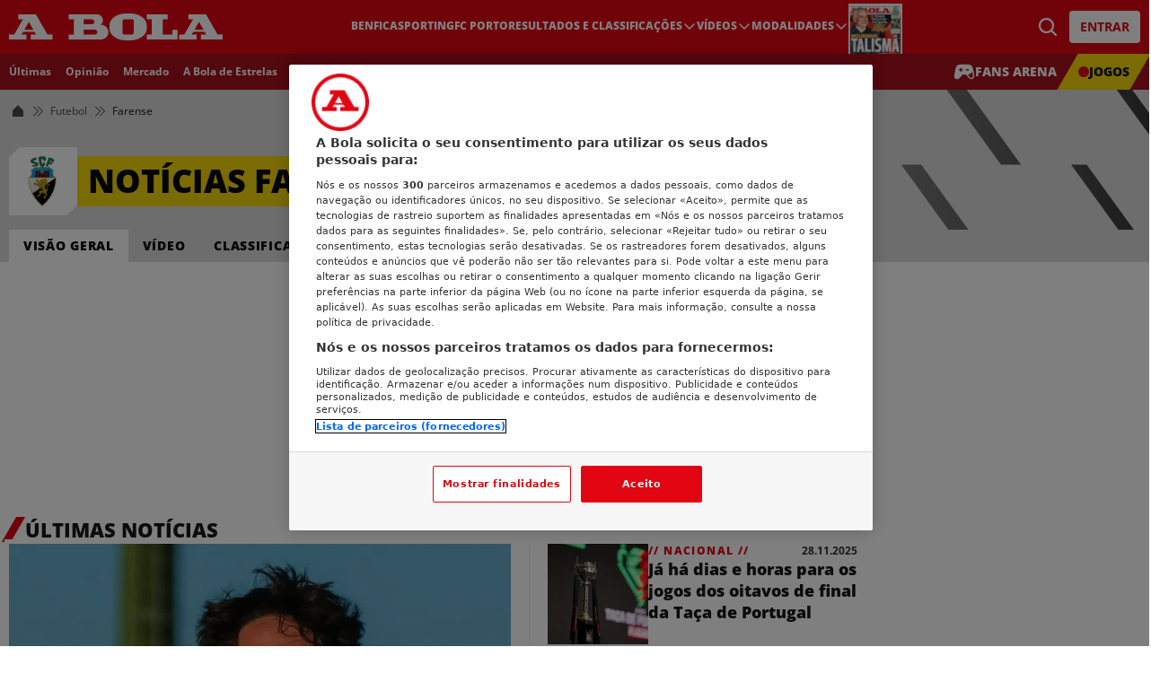

--- FILE ---
content_type: text/html; charset=UTF-8
request_url: https://www.abola.pt/futebol/farense-441
body_size: 75126
content:
<!doctype html>
<html lang="pt">

<head>
    <meta charset="utf-8">
    <meta
        name="viewport"
        content="width=device-width, initial-scale=1"
    >

    <title>Notícias Farense | A Bola</title>
    <meta
        name="description"
        content="Farense: Plantel, calendário, resultados, classificações, estatísticas e notícias n´ A Bola. Tudo sobre a equipa num só lugar!"
    />
    <meta
        name="robots"
        content="index, follow, max-image-preview:large"
    >

            <meta
            name="sailthru.tags"
            content="futebol,farense"
        >
    
    <link
        href="https://www.abola.pt/futebol/farense-441"
        rel="canonical"
    >

    
    <link
    type="image/png"
    href="https://cdn.abola.pt/e692592f-349c-4682-ba9f-5fc565c38294/theme/pt/assets/favicon-96x96-BT_Y6PrO.png"
    rel="icon"
    sizes="96x96"
/>
<link
    type="image/svg+xml"
    href="https://cdn.abola.pt/e692592f-349c-4682-ba9f-5fc565c38294/theme/pt/assets/favicon-AePnlsqf.svg"
    rel="icon"
/>
<link
    href="https://cdn.abola.pt/e692592f-349c-4682-ba9f-5fc565c38294/theme/pt/assets/favicon-naWj5Yzo.ico"
    rel="shortcut icon"
/>
<link
    href="https://cdn.abola.pt/e692592f-349c-4682-ba9f-5fc565c38294/theme/pt/assets/apple-touch-icon-B5pcpxYt.png"
    rel="apple-touch-icon"
    sizes="180x180"
/>
<meta
    name="apple-mobile-web-app-title"
    content="A Bola"
/>

    <meta
            property="og:locale"
            content="pt_PT"
        >
                        <meta
            property="og:url"
            content="https://www.abola.pt/futebol/farense-441"
        >
                        <meta
            property="og:title"
            content="Notícias Farense | A Bola"
        >
                        <meta
            property="og:site_name"
            content="A Bola"
        >
                        <meta
            property="og:description"
            content="Farense: Plantel, calendário, resultados, classificações, estatísticas e notícias n´ A Bola. Tudo sobre a equipa num só lugar!"
        >
                        <meta
            property="og:type"
            content="website"
        >
                                    <meta
            property="og:image"
            content="https://cdn.abola.pt/e692592f-349c-4682-ba9f-5fc565c38294/theme/pt/assets/og-image-CtqOal_D.jpg"
        >
                        <meta
            property="og:image:width"
            content="1200"
        >
                        <meta
            property="og:image:height"
            content="630"
        >
                        <meta
            property="og:image:alt"
            content="Notícias Farense | A Bola image"
        >
                                                                                                            <meta
            property="fb:pages"
            content="100064419444773"
        >
    
            <link
            type="application/rss+xml"
            href="https://www.abola.pt/rss-articles.xml"
            title="RSS Feed"
            rel="alternate"
        />
    
    <!-- Livewire Styles --><style >[wire\:loading][wire\:loading], [wire\:loading\.delay][wire\:loading\.delay], [wire\:loading\.inline-block][wire\:loading\.inline-block], [wire\:loading\.inline][wire\:loading\.inline], [wire\:loading\.block][wire\:loading\.block], [wire\:loading\.flex][wire\:loading\.flex], [wire\:loading\.table][wire\:loading\.table], [wire\:loading\.grid][wire\:loading\.grid], [wire\:loading\.inline-flex][wire\:loading\.inline-flex] {display: none;}[wire\:loading\.delay\.none][wire\:loading\.delay\.none], [wire\:loading\.delay\.shortest][wire\:loading\.delay\.shortest], [wire\:loading\.delay\.shorter][wire\:loading\.delay\.shorter], [wire\:loading\.delay\.short][wire\:loading\.delay\.short], [wire\:loading\.delay\.default][wire\:loading\.delay\.default], [wire\:loading\.delay\.long][wire\:loading\.delay\.long], [wire\:loading\.delay\.longer][wire\:loading\.delay\.longer], [wire\:loading\.delay\.longest][wire\:loading\.delay\.longest] {display: none;}[wire\:offline][wire\:offline] {display: none;}[wire\:dirty]:not(textarea):not(input):not(select) {display: none;}:root {--livewire-progress-bar-color: #2299dd;}[x-cloak] {display: none !important;}[wire\:cloak] {display: none !important;}dialog#livewire-error::backdrop {background-color: rgba(0, 0, 0, .6);}</style>
    <link rel="preload" as="style" href="https://cdn.abola.pt/e692592f-349c-4682-ba9f-5fc565c38294/theme/pt/assets/app-nwyxTzsM.css" /><link rel="stylesheet" href="https://cdn.abola.pt/e692592f-349c-4682-ba9f-5fc565c38294/theme/pt/assets/app-nwyxTzsM.css" data-navigate-track="reload" />
    
    <script type="text/javascript">
        window.dataLayer = window.dataLayer || [];
        if (typeof gtag === 'undefined') {
            function gtag() {
                dataLayer.push(arguments);
            }
        }
        gtag('consent', 'default', {
            ad_storage: 'denied',
            ad_user_data: 'denied',
            ad_personalization: 'denied',
            analytics_storage: 'denied',
            functionality_storage: 'denied',
            personalization_storage: 'denied',
            security_storage: 'denied'
        });
    </script>
    <script>
        window.dataLayer = window.dataLayer || [];
                    window.dataLayer.push({"page_brand":"abola.pt","page_country_code":"PT","page_language":"pt","tenant":"pt","version":"dbf0e60","logged_in":null,"environment":"prod","cf_country_code":"US","os_tags":["futebol","farense"]});
            </script>
    <script>
        (function(w, d, s, l, i) {
            w[l] = w[l] || [];
            w[l].push({
                'gtm.start': new Date().getTime(),
                event: 'gtm.js'
            });
            var f = d.getElementsByTagName(s)[0],
                j = d.createElement(s),
                dl = l != 'dataLayer' ? '&l=' + l : '';
            j.async = true;
            j.src = 'https://www.googletagmanager.com/gtm.js?id=' + i + dl;
            
            j.setAttributeNode(d.createAttribute('data-ot-ignore'));
            j.setAttribute('class', 'optanon-category-C0001');
            f.parentNode.insertBefore(j, f);
        })(window, document, 'script', 'dataLayer', 'GTM-P2MRMHLP');
    </script>
    <!-- (C)2000-2022 Gemius SA - gemiusPrism / Sportal -->
<script type="text/javascript">
	<!--//--><![CDATA[//><!--
	var pp_gemius_identifier = 'cis66Asd55fziG1pssa8EJPaHSbu_vtBDuUrhm6nUQf.D7';
    
    	// lines below shouldn't be edited
	function gemius_pending(i) { window[i] = window[i] || function() {var x = window[i+'_pdata'] = window[i+'_pdata'] || []; x[x.length]=arguments;};};
	gemius_pending('gemius_hit'); gemius_pending('gemius_event'); gemius_pending('gemius_init'); gemius_pending('pp_gemius_hit'); gemius_pending('pp_gemius_event'); gemius_pending('pp_gemius_init');
	(function(d,t) {try {var gt=d.createElement(t),s=d.getElementsByTagName(t)[0],l='http'+((location.protocol=='https:')?'s':''); gt.setAttribute('async','async');
	gt.setAttribute('defer','defer'); gt.src=l+'://gapt.hit.gemius.pl/xgemius.js'; s.parentNode.insertBefore(gt,s);} catch (e) { console.log("GEMIUS ERR"); console.log(e);}})(document,'script');
	//--><!]]>
</script>
    
    </head>

<body class=" ">
    <div wire:snapshot="{&quot;data&quot;:{&quot;defaultDuration&quot;:5000,&quot;loadDelay&quot;:400,&quot;prod&quot;:true,&quot;toasts&quot;:[[],{&quot;s&quot;:&quot;arr&quot;}]},&quot;memo&quot;:{&quot;id&quot;:&quot;sDl88RlCQ97JD38RoJsV&quot;,&quot;name&quot;:&quot;toasts&quot;,&quot;path&quot;:&quot;futebol\/farense-441&quot;,&quot;method&quot;:&quot;GET&quot;,&quot;release&quot;:&quot;a-a-a&quot;,&quot;children&quot;:[],&quot;scripts&quot;:[],&quot;assets&quot;:[],&quot;errors&quot;:[],&quot;locale&quot;:&quot;pt&quot;},&quot;checksum&quot;:&quot;10169a22eb55cb9f3b9931d667e0d23e332a41b09265733136fc2ff106ad8376&quot;}" wire:effects="[]" wire:id="sDl88RlCQ97JD38RoJsV"
    class="toasts-container pointer-events-none fixed right-[16px] top-[100px] z-20 w-full max-w-sm space-y-3"
    x-data='ToastComponent($wire)'
    x-on:mouseleave="scheduleRemovalWithOlder()"
>
    <template
        x-for="toast in toasts.filter((a)=>a)"
        :key="toast.index"
    >
        <div
            x-on:mouseenter="cancelRemovalWithNewer(toast.index)"
            x-on:mouseleave="scheduleRemovalWithOlder(toast.index)"
            x-on:click="remove(toast.index)"
            x-show="toast.show===1"
            x-transition:enter="ease-out duration-500 transition"
            x-transition:enter-start="translate-y-2 opacity-0 sm:translate-y-0 ltr:sm:translate-x-10"
            x-transition:enter-end="translate-y-0 opacity-100 ltr:sm:translate-x-0"
            x-transition:leave="transition ease-in duration-500"
            x-transition:leave-start="opacity-100"
            x-transition:leave-end="opacity-0"
            x-init="$nextTick(() => { toast.show = 1 })"
        >
            <div
    class="pointer-events-auto cursor-pointer select-none rounded-sm p-4 shadow"
    x-bind:class="{
        'bg-info-100 text-info-500': toast.type === 'debug',
        'bg-info-100 text-info-500': toast.type === 'info',
        'bg-success-100 text-success-500': toast.type === 'success',
        'bg-warning-100 text-warning-500': toast.type === 'warning',
        'bg-error-100 text-error-500': toast.type === 'danger'
    }"
>
    <div class="flex">
        <div class="shrink-0">
            <template x-if="toast.type==='debug'">
    <svg class="h-6 w-6 text-info-500" xmlns="http://www.w3.org/2000/svg" viewBox="0 0 256 256" fill="currentColor"><path d="M128,24A104,104,0,1,0,232,128,104.11,104.11,0,0,0,128,24Zm-4,48a12,12,0,1,1-12,12A12,12,0,0,1,124,72Zm12,112a16,16,0,0,1-16-16V128a8,8,0,0,1,0-16,16,16,0,0,1,16,16v40a8,8,0,0,1,0,16Z"/></svg></template>

<template x-if="toast.type==='info'">
    <svg class="h-6 w-6 text-info-500" xmlns="http://www.w3.org/2000/svg" viewBox="0 0 256 256" fill="currentColor"><path d="M128,24A104,104,0,1,0,232,128,104.11,104.11,0,0,0,128,24Zm-4,48a12,12,0,1,1-12,12A12,12,0,0,1,124,72Zm12,112a16,16,0,0,1-16-16V128a8,8,0,0,1,0-16,16,16,0,0,1,16,16v40a8,8,0,0,1,0,16Z"/></svg></template>

<template x-if="toast.type==='success'">
    <svg class="h-6 w-6 text-success-700" xmlns="http://www.w3.org/2000/svg" viewBox="0 0 256 256" fill="currentColor"><path d="M128,24A104,104,0,1,0,232,128,104.11,104.11,0,0,0,128,24Zm45.66,85.66-56,56a8,8,0,0,1-11.32,0l-24-24a8,8,0,0,1,11.32-11.32L112,148.69l50.34-50.35a8,8,0,0,1,11.32,11.32Z"/></svg></template>

<template x-if="toast.type==='warning'">
    <svg class="h-6 w-6 text-warning-500" xmlns="http://www.w3.org/2000/svg" viewBox="0 0 256 256" fill="currentColor"><path d="M128,24A104,104,0,1,0,232,128,104.11,104.11,0,0,0,128,24Zm-8,56a8,8,0,0,1,16,0v56a8,8,0,0,1-16,0Zm8,104a12,12,0,1,1,12-12A12,12,0,0,1,128,184Z"/></svg></template>

<template x-if="toast.type==='danger'">
    <svg class="h-6 w-6 text-error-600" xmlns="http://www.w3.org/2000/svg" viewBox="0 0 256 256" fill="currentColor"><path d="M128,24A104,104,0,1,0,232,128,104.11,104.11,0,0,0,128,24Zm37.66,130.34a8,8,0,0,1-11.32,11.32L128,139.31l-26.34,26.35a8,8,0,0,1-11.32-11.32L116.69,128,90.34,101.66a8,8,0,0,1,11.32-11.32L128,116.69l26.34-26.35a8,8,0,0,1,11.32,11.32L139.31,128Z"/></svg></template>
        </div>
        <div class="ml-3">
            <span
                class="text-sm font-bold"
                x-html="toast.title"
                x-show="toast.title !== undefined"
            ></span>
            <span
                class="text-sm font-medium"
                x-show="toast.message !== undefined"
                x-html="toast.message"
            ></span>
        </div>
    </div>
</div>
        </div>
    </template>
</div>

    <script>
        function gtmPush() {
                    }
        addEventListener("load", gtmPush);
    </script>
    <noscript>
        <iframe
            src="https://www.googletagmanager.com/ns.html?id=GTM-P2MRMHLP"
            height="0"
            width="0"
            style="display:none;visibility:hidden"
        ></iframe>
    </noscript>

    <div class="min-h-screen font-default">

        <div class="sticky top-0 z-[99]">
            <nav
    class="bg-primary-500"
    role="navigation"
    aria-labelledby="primary-navigation"
>
    <div
        class="sr-only"
        id="primary-navigation"
    >
        Menu principal
    </div>
    <div class="w-full">
        <div class="sm:block md:hidden">
            <div x-data="{ flyoutopen: false, menuFlyoutOpen: false }">
    <div class="container relative flex h-[60px] flex-row">
        <button
            class="inset-y-0 left-0 rounded-md"
            type="button"
            aria-controls="flyout-menu"
            aria-expanded="false"
            x-on:click="flyoutopen = true"
        >
            <span class="sr-only">
                Abrir menu
            </span>
            <svg class="h-11 w-11 fill-white p-2 hover:fill-tertiary-300" xmlns="http://www.w3.org/2000/svg" viewBox="0 0 256 256" fill="currentColor"><use href="#icon-eb356585c2d130d8ca9bc115d2d8876b"></use></svg>
                        </button>
        <a
            class="m-auto flex-shrink-0 text-white"
            href="https://www.abola.pt"
        >
            <span class="sr-only">
                Início
            </span>

            <svg class="h-[24px] w-auto" width="238" height="30" viewBox="0 0 238 30" fill="none" xmlns="http://www.w3.org/2000/svg">
<g>
<path d="M19.49 23.4532H0V28.9703H19.49V23.4532Z" fill="currentColor"/>
<path d="M29.8917 1.02734H10.3555V6.54438H29.8917V1.02734Z" fill="currentColor"/>
<path d="M48.4851 23.4531H24.2422V28.9702H48.4851V23.4531Z" fill="currentColor"/>
<path d="M34.0416 18.1602H13.7031V20.4533H34.0416V18.1602Z" fill="currentColor"/>
<path fill-rule="evenodd" clip-rule="evenodd" d="M26.9629 1.02734H18.6631L2.63281 28.9705H10.9308L26.9629 1.02734Z" fill="currentColor"/>
<path fill-rule="evenodd" clip-rule="evenodd" d="M46.0283 28.9702H33.3741L17.3438 1.02702L29.9908 1.02344L46.0283 28.9702Z" fill="currentColor"/>
<path fill-rule="evenodd" clip-rule="evenodd" d="M182.014 23.4642H171.209V6.54438H176.862V1.02734H153.52V6.54438H158.989V23.4642H153.52V28.9705H187.645V18.1602H182.014V23.4642Z" fill="currentColor"/>
<path fill-rule="evenodd" clip-rule="evenodd" d="M102.457 12.6594H102.183C103.755 11.4672 104.689 9.56258 104.689 7.61139C104.689 4.05629 101.749 1.02747 98.1468 1.02747H66.5273V6.5445H72.1358V23.4536H66.5273V28.9707H102.453C107.035 28.9707 110.751 25.3225 110.751 20.8258C110.751 16.3291 107.037 12.6594 102.453 12.6594H102.457ZM83.2176 6.5445H92.4725C93.9311 6.5445 95.1852 7.75997 95.1852 9.25111C95.1852 10.7422 93.9311 11.913 92.4725 11.913H83.2176V6.5445ZM95.733 23.4304V23.4536H83.2176V18.0852H95.733C97.213 18.0852 98.4688 19.3006 98.4688 20.7918C98.4688 22.2829 97.2148 23.4304 95.733 23.4304Z" fill="currentColor"/>
<path fill-rule="evenodd" clip-rule="evenodd" d="M135.184 0H130.254C120.141 0 111.918 5.96814 111.918 13.2162V16.7838C111.918 24.0319 120.141 30 130.254 30H135.184C145.297 30 153.52 24.0337 153.52 16.7838V13.2162C153.52 5.96814 145.297 0 135.184 0ZM138.986 21.5257C138.986 22.5013 138.039 23.4537 137.002 23.4537H128.434C127.399 23.4537 126.451 22.5013 126.451 21.5257V8.42592C126.451 7.36082 127.331 6.58393 128.169 6.58393H137.266C138.103 6.58393 138.984 7.36082 138.984 8.42592V21.5257H138.986Z" fill="currentColor"/>
<path d="M209.002 23.4531H189.512V28.9702H209.002V23.4531Z" fill="currentColor"/>
<path d="M219.403 1.02734H199.867V6.54438H219.403V1.02734Z" fill="currentColor"/>
<path d="M238.001 23.4531H213.758V28.9702H238.001V23.4531Z" fill="currentColor"/>
<path d="M223.553 18.1602H203.215V20.4533H223.553V18.1602Z" fill="currentColor"/>
<path fill-rule="evenodd" clip-rule="evenodd" d="M216.475 1.02734H208.175L192.145 28.9705H200.443L216.475 1.02734Z" fill="currentColor"/>
<path fill-rule="evenodd" clip-rule="evenodd" d="M235.54 28.9705H222.888L206.855 1.02734H219.51L235.54 28.9705Z" fill="currentColor"/>
</g>
</svg>
        </a>

        <span class="ml-auto flex flex-col items-center self-center">
                                                <a
    class="rounded bg-white px-3 py-2.5 font-default text-sm font-bold uppercase leading-4 text-primary-500 shadow-sm transition hover:text-neutral-800"
    href="https://www.abola.pt/oauth/ringier-connect/redirect-to-login"
>
    Entrar
</a>
                                    </span>

    </div>

    <div
        class="fixed inset-x-0 bottom-0 top-[104px] z-10 overflow-hidden"
        style="display: none"
        x-dialog
        x-model="flyoutopen"
    >
        <div
            class="fixed inset-x-0 bottom-0 top-0 bg-black bg-opacity-50"
            x-dialog:overlay
            x-transition.opacity
        ></div>

        <div class="fixed inset-y-0 right-0 w-full sm:w-2/3">
            <div
                class="h-full w-full"
                x-dialog:panel
                x-transition:enter="transition ease-out duration-300"
                x-transition:enter-start="translate-x-full"
                x-transition:enter-end="translate-x-0"
                x-transition:leave="transition ease-in duration-300"
                x-transition:leave-start="translate-x-0"
                x-transition:leave-end="translate-x-full"
            >
                <div class="relative flex h-full flex-col overflow-y-auto bg-white shadow-md">
                    <div
                        class="sticky flex h-[3.75rem] shrink-0 flex-row items-center justify-between bg-primary-500 px-4">
                        <button
                            class="inset-y-0 left-0"
                            type="button"
                            aria-controls="flyout-menu"
                            aria-expanded="true"
                            x-on:click="$dialog.close()"
                        >
                            <span class="sr-only">
                                Fechar menu
                            </span>
                            <svg class="h-11 w-11 fill-white p-2 hover:fill-tertiary-300" xmlns="http://www.w3.org/2000/svg" viewBox="0 0 256 256" fill="currentColor"><use href="#icon-782b94cb5cde2ee530fe9a25f4da26b2"></use></svg>
                                        </button>
                        <svg class="mx-auto h-[24px] w-auto text-white" width="238" height="30" viewBox="0 0 238 30" fill="none" xmlns="http://www.w3.org/2000/svg">
<g>
<path d="M19.49 23.4532H0V28.9703H19.49V23.4532Z" fill="currentColor"/>
<path d="M29.8917 1.02734H10.3555V6.54438H29.8917V1.02734Z" fill="currentColor"/>
<path d="M48.4851 23.4531H24.2422V28.9702H48.4851V23.4531Z" fill="currentColor"/>
<path d="M34.0416 18.1602H13.7031V20.4533H34.0416V18.1602Z" fill="currentColor"/>
<path fill-rule="evenodd" clip-rule="evenodd" d="M26.9629 1.02734H18.6631L2.63281 28.9705H10.9308L26.9629 1.02734Z" fill="currentColor"/>
<path fill-rule="evenodd" clip-rule="evenodd" d="M46.0283 28.9702H33.3741L17.3438 1.02702L29.9908 1.02344L46.0283 28.9702Z" fill="currentColor"/>
<path fill-rule="evenodd" clip-rule="evenodd" d="M182.014 23.4642H171.209V6.54438H176.862V1.02734H153.52V6.54438H158.989V23.4642H153.52V28.9705H187.645V18.1602H182.014V23.4642Z" fill="currentColor"/>
<path fill-rule="evenodd" clip-rule="evenodd" d="M102.457 12.6594H102.183C103.755 11.4672 104.689 9.56258 104.689 7.61139C104.689 4.05629 101.749 1.02747 98.1468 1.02747H66.5273V6.5445H72.1358V23.4536H66.5273V28.9707H102.453C107.035 28.9707 110.751 25.3225 110.751 20.8258C110.751 16.3291 107.037 12.6594 102.453 12.6594H102.457ZM83.2176 6.5445H92.4725C93.9311 6.5445 95.1852 7.75997 95.1852 9.25111C95.1852 10.7422 93.9311 11.913 92.4725 11.913H83.2176V6.5445ZM95.733 23.4304V23.4536H83.2176V18.0852H95.733C97.213 18.0852 98.4688 19.3006 98.4688 20.7918C98.4688 22.2829 97.2148 23.4304 95.733 23.4304Z" fill="currentColor"/>
<path fill-rule="evenodd" clip-rule="evenodd" d="M135.184 0H130.254C120.141 0 111.918 5.96814 111.918 13.2162V16.7838C111.918 24.0319 120.141 30 130.254 30H135.184C145.297 30 153.52 24.0337 153.52 16.7838V13.2162C153.52 5.96814 145.297 0 135.184 0ZM138.986 21.5257C138.986 22.5013 138.039 23.4537 137.002 23.4537H128.434C127.399 23.4537 126.451 22.5013 126.451 21.5257V8.42592C126.451 7.36082 127.331 6.58393 128.169 6.58393H137.266C138.103 6.58393 138.984 7.36082 138.984 8.42592V21.5257H138.986Z" fill="currentColor"/>
<path d="M209.002 23.4531H189.512V28.9702H209.002V23.4531Z" fill="currentColor"/>
<path d="M219.403 1.02734H199.867V6.54438H219.403V1.02734Z" fill="currentColor"/>
<path d="M238.001 23.4531H213.758V28.9702H238.001V23.4531Z" fill="currentColor"/>
<path d="M223.553 18.1602H203.215V20.4533H223.553V18.1602Z" fill="currentColor"/>
<path fill-rule="evenodd" clip-rule="evenodd" d="M216.475 1.02734H208.175L192.145 28.9705H200.443L216.475 1.02734Z" fill="currentColor"/>
<path fill-rule="evenodd" clip-rule="evenodd" d="M235.54 28.9705H222.888L206.855 1.02734H219.51L235.54 28.9705Z" fill="currentColor"/>
</g>
</svg>                    </div>
                    <div class="flex flex-col divide-y divide-neutral-100 overflow-y-auto">
                        <form
                            method="GET"
                            action="https://www.abola.pt/pesquisar"
                        >
                            <div class="relative">
                                <div class="pointer-events-none absolute inset-y-0 left-0 flex items-center pl-3">
                                    <svg class="h-5 w-5" xmlns="http://www.w3.org/2000/svg" viewBox="0 0 256 256" fill="currentColor"><use href="#icon-8004e4cb6698a97c751a9efce3f1a981"></use></svg>
                                                </div>
                                <input
                                    class="w-full border-0 py-2 pl-10 pr-4 placeholder:text-base placeholder:leading-6 placeholder:text-neutral-600"
                                    name="q"
                                    type="text"
                                    placeholder="Pesquisar notícias"
                                    required
                                >
                            </div>
                        </form>
                        <div
                            class="bg-white"
                            x-disclosure
                        >
                            <div
                                class="flex flex-row items-center gap-x-4 bg-secondary-500 p-3 transition"
                                x-disclosure:button
                            >
                                <span class="relative ml-1 flex h-3 w-3">
                                    <span
                                        class="absolute inline-flex h-full w-full animate-ping rounded-full bg-primary-500"
                                    ></span>
                                    <span class="relative inline-flex h-3 w-3 rounded-full bg-primary-500"></span>
                                </span>
                                <span class="font-default text-lg font-extrabold uppercase leading-7 text-neutral-900">
                                    Jogos
                                </span>
                                <button class="ml-auto text-base font-normal leading-5 transition">
                                    <span
                                        class="text-neutral-900"
                                        aria-hidden="true"
                                        x-show="$disclosure.isOpen"
                                        x-cloak
                                    >
                                        <svg class="h-5 w-5" xmlns="http://www.w3.org/2000/svg" fill="none" viewBox="0 0 24 24" stroke-width="1.5" stroke="currentColor" aria-hidden="true" data-slot="icon"><use href="#icon-9b9f21f639d0ad8db561e8cfc72b5c94"></use></svg>
                                                    </span>
                                    <span
                                        class="text-neutral-900"
                                        aria-hidden="true"
                                        x-show="!$disclosure.isOpen"
                                    >
                                        <svg class="h-5 w-5" xmlns="http://www.w3.org/2000/svg" fill="none" viewBox="0 0 24 24" stroke-width="1.5" stroke="currentColor" aria-hidden="true" data-slot="icon"><use href="#icon-72e25c68bdbbf7ae2656e1a0b09c08a1"></use></svg>
                                                    </span>
                                </button>
                            </div>
                            <div
                                class="flex flex-col divide-y-2 divide-white bg-neutral-50 text-neutral-800"
                                x-disclosure:panel
                                x-collapse
                            >
                                <a
                                    class="flex w-full flex-row items-center justify-between gap-x-4 py-2 pl-12 pr-4 font-default"
                                    href="https://www.abola.pt/futebol/resultados-em-direto"
                                >
                                    <span class="flex flex-row items-center gap-x-4 text-base font-bold leading-6">
                                        <svg class="h-5 w-5" xmlns="http://www.w3.org/2000/svg" viewBox="0 0 256 256" fill="currentColor"><use href="#icon-c86ce180125c4ead9fa0ac58e9ec096c"></use></svg>
                                                        Futebol
                                    </span>
                                </a>

                                <a
                                    class="flex w-full flex-row items-center justify-between gap-x-4 py-2 pl-12 pr-4 font-default"
                                    href="https://www.abola.pt/basquetebol/resultados-em-direto"
                                >
                                    <span class="flex flex-row items-center gap-x-4 text-base font-bold leading-6">
                                        <svg class="h-5 w-5" xmlns="http://www.w3.org/2000/svg" viewBox="0 0 256 256" fill="currentColor"><use href="#icon-754ae26bd3481761869d740a1b4f3ee0"></use></svg>
                                                        Basquetebol
                                    </span>
                                </a>

                                <a
                                    class="flex w-full flex-row items-center justify-between gap-x-4 py-2 pl-12 pr-4 font-default"
                                    href="https://www.abola.pt/tenis/resultados-em-direto"
                                >
                                    <span class="flex flex-row items-center gap-x-4 text-base font-bold leading-6">
                                        <svg class="h-5 w-5" xmlns="http://www.w3.org/2000/svg" viewBox="0 0 256 256" fill="currentColor"><use href="#icon-f66e6421947dbab3f64d376a754efcb8"></use></svg>
                                                        Ténis
                                    </span>
                                </a>
                            </div>
                        </div>
                                                    <div class="p-3">
                                <a
                                    class="flex w-full flex-row items-center gap-x-4 font-default text-lg font-bold leading-7 text-neutral-800 transition hover:text-primary-500"
                                    href="https://www.abola.pt/fans-arena"
                                >
                                    <svg class="h-6 w-6 transition group-hover:text-secondary-500" xmlns="http://www.w3.org/2000/svg" viewBox="0 0 256 256" fill="currentColor"><use href="#icon-65481282b1cf396cca485169e48e4767"></use></svg>
                                                    Fans Arena
                                </a>
                            </div>
                                                                            <div
                                class="bg-white"
                                x-disclosure
                            >
                                                                    <div class="flex py-3.5 pl-[50px] pr-4">
                                        <a
                                            class="font-default text-lg font-bold leading-7 text-neutral-800"
                                            href="https://www.abola.pt/futebol/benfica-450"
                                        >
                                            Benfica
                                        </a>
                                    </div>
                                                                                            </div>
                                                    <div
                                class="bg-white"
                                x-disclosure
                            >
                                                                    <div class="flex py-3.5 pl-[50px] pr-4">
                                        <a
                                            class="font-default text-lg font-bold leading-7 text-neutral-800"
                                            href="https://www.abola.pt/futebol/sporting-448"
                                        >
                                            Sporting
                                        </a>
                                    </div>
                                                                                            </div>
                                                    <div
                                class="bg-white"
                                x-disclosure
                            >
                                                                    <div class="flex py-3.5 pl-[50px] pr-4">
                                        <a
                                            class="font-default text-lg font-bold leading-7 text-neutral-800"
                                            href="https://www.abola.pt/futebol/fc-porto-451"
                                        >
                                            FC Porto
                                        </a>
                                    </div>
                                                                                            </div>
                                                    <div
                                class="bg-white"
                                x-disclosure
                            >
                                                                    <div class="flex flex-row items-center gap-x-4 p-3">
                                        <button
                                            class="text-base font-bold leading-5 transition"
                                            x-disclosure:button
                                        >
                                            <span
                                                class="text-primary-500"
                                                aria-hidden="true"
                                                x-show="$disclosure.isOpen"
                                                x-cloak
                                            >
                                                <svg class="h-5 w-5 fill-white" xmlns="http://www.w3.org/2000/svg" fill="none" viewBox="0 0 24 24" stroke-width="1.5" stroke="currentColor" aria-hidden="true" data-slot="icon"><use href="#icon-9b9f21f639d0ad8db561e8cfc72b5c94"></use></svg>
                                                </span>
                                            <span
                                                class="text-neutral-800 hover:text-primary-500"
                                                aria-hidden="true"
                                                x-show="!$disclosure.isOpen"
                                            >
                                                <svg class="h-5 w-5 fill-white" xmlns="http://www.w3.org/2000/svg" fill="none" viewBox="0 0 24 24" stroke-width="1.5" stroke="currentColor" aria-hidden="true" data-slot="icon"><use href="#icon-72e25c68bdbbf7ae2656e1a0b09c08a1"></use></svg>
                                                </span>
                                        </button>
                                        <a
                                            class="w-full font-default text-lg font-bold leading-7 text-neutral-800 transition hover:text-primary-500"
                                            href="https://www.abola.pt/futebol"
                                            :class="{ 'text-primary-500': $disclosure.isOpen }"
                                        >
                                            Resultados e Classificações
                                        </a>
                                    </div>
                                                                                                    <div
                                        class="flex flex-col space-y-4 bg-neutral-50 py-2 pl-12 pr-4"
                                        x-disclosure:panel
                                        x-collapse
                                    >
                                                                                    <a
                                                class="font-default text-base font-extrabold uppercase leading-6 text-neutral-800"
                                                href="https://www.abola.pt/nacional"
                                            >
                                                Portugal
                                            </a>
                                                                                            <div class="flex flex-col space-y-2">
                                                                                                            <div class="mx-auto w-full space-y-4">
                                                            <div x-disclosure>
                                                                <div class="flex flex-row justify-between">
                                                                    <a
                                                                        class="flex w-full items-center font-default text-base font-bold leading-6 text-neutral-800 transition hover:text-primary-500"
                                                                        href="https://www.abola.pt/futebol/competicao/liga-13"
                                                                        :class="{ 'text-primary-700': $disclosure.isOpen }"
                                                                    >
                                                                                                                                                    <img
                                                                                class="mr-4 w-9"
                                                                                src="https://sportal365images.com/process/smp-images-production/assets/13102025/467cc3c0-560d-4bd7-9e13-ded405e9e49f.png"
                                                                            />
                                                                                                                                                Liga Portugal Betclic
                                                                    </a>
                                                                                                                                    </div>
                                                                <div
                                                                    x-disclosure:panel
                                                                    x-collapse
                                                                >
                                                                                                                                    </div>
                                                            </div>
                                                        </div>
                                                                                                            <div class="mx-auto w-full space-y-4">
                                                            <div x-disclosure>
                                                                <div class="flex flex-row justify-between">
                                                                    <a
                                                                        class="flex w-full items-center font-default text-base font-bold leading-6 text-neutral-800 transition hover:text-primary-500"
                                                                        href="https://www.abola.pt/futebol/competicao/liga-2-111"
                                                                        :class="{ 'text-primary-700': $disclosure.isOpen }"
                                                                    >
                                                                                                                                                    <img
                                                                                class="mr-4 w-9"
                                                                                src="https://sportal365images.com/process/smp-images-production/assets/11082025/6aa943fa-8534-4f9b-b338-56092ae009f0.png"
                                                                            />
                                                                                                                                                Liga Portugal 2 Meu Super
                                                                    </a>
                                                                                                                                    </div>
                                                                <div
                                                                    x-disclosure:panel
                                                                    x-collapse
                                                                >
                                                                                                                                    </div>
                                                            </div>
                                                        </div>
                                                                                                            <div class="mx-auto w-full space-y-4">
                                                            <div x-disclosure>
                                                                <div class="flex flex-row justify-between">
                                                                    <a
                                                                        class="flex w-full items-center font-default text-base font-bold leading-6 text-neutral-800 transition hover:text-primary-500"
                                                                        href="https://www.abola.pt/futebol/competicao/liga-3-368"
                                                                        :class="{ 'text-primary-700': $disclosure.isOpen }"
                                                                    >
                                                                                                                                                    <img
                                                                                class="mr-4 w-9"
                                                                                src="https://sportal365images.com/process/smp-images-production/assets/12082022/8168c3e6-73df-484c-a4e4-ab4a6f8a0cb5.png"
                                                                            />
                                                                                                                                                Liga 3
                                                                    </a>
                                                                                                                                    </div>
                                                                <div
                                                                    x-disclosure:panel
                                                                    x-collapse
                                                                >
                                                                                                                                    </div>
                                                            </div>
                                                        </div>
                                                                                                            <div class="mx-auto w-full space-y-4">
                                                            <div x-disclosure>
                                                                <div class="flex flex-row justify-between">
                                                                    <a
                                                                        class="flex w-full items-center font-default text-base font-bold leading-6 text-neutral-800 transition hover:text-primary-500"
                                                                        href="https://www.abola.pt/futebol/competicao/supertaca-114"
                                                                        :class="{ 'text-primary-700': $disclosure.isOpen }"
                                                                    >
                                                                                                                                                    <img
                                                                                class="mr-4 w-9"
                                                                                src="https://sportal365images.com/process/smp-images-production/assets/12082022/3f2f9432-b9cc-4e19-a221-3c53262f90f4.png"
                                                                            />
                                                                                                                                                Supertaça
                                                                    </a>
                                                                                                                                    </div>
                                                                <div
                                                                    x-disclosure:panel
                                                                    x-collapse
                                                                >
                                                                                                                                    </div>
                                                            </div>
                                                        </div>
                                                                                                            <div class="mx-auto w-full space-y-4">
                                                            <div x-disclosure>
                                                                <div class="flex flex-row justify-between">
                                                                    <a
                                                                        class="flex w-full items-center font-default text-base font-bold leading-6 text-neutral-800 transition hover:text-primary-500"
                                                                        href="https://www.abola.pt/futebol/competicao/taca-de-portugal-112"
                                                                        :class="{ 'text-primary-700': $disclosure.isOpen }"
                                                                    >
                                                                                                                                                    <img
                                                                                class="mr-4 w-9"
                                                                                src="https://sportal365images.com/process/smp-images-production/assets/12082022/cb796932-fa38-459f-a5fa-d38ac7ae9186.png"
                                                                            />
                                                                                                                                                Taça de Portugal
                                                                    </a>
                                                                                                                                    </div>
                                                                <div
                                                                    x-disclosure:panel
                                                                    x-collapse
                                                                >
                                                                                                                                    </div>
                                                            </div>
                                                        </div>
                                                                                                            <div class="mx-auto w-full space-y-4">
                                                            <div x-disclosure>
                                                                <div class="flex flex-row justify-between">
                                                                    <a
                                                                        class="flex w-full items-center font-default text-base font-bold leading-6 text-neutral-800 transition hover:text-primary-500"
                                                                        href="https://www.abola.pt/futebol/competicao/taca-da-liga-113"
                                                                        :class="{ 'text-primary-700': $disclosure.isOpen }"
                                                                    >
                                                                                                                                                    <img
                                                                                class="mr-4 w-9"
                                                                                src="https://sportal365images.com/process/smp-images-production/assets/12082022/d5858969-ce50-4dc8-b917-5cb914182f30.png"
                                                                            />
                                                                                                                                                Allianz Cup
                                                                    </a>
                                                                                                                                    </div>
                                                                <div
                                                                    x-disclosure:panel
                                                                    x-collapse
                                                                >
                                                                                                                                    </div>
                                                            </div>
                                                        </div>
                                                                                                            <div class="mx-auto w-full space-y-4">
                                                            <div x-disclosure>
                                                                <div class="flex flex-row justify-between">
                                                                    <a
                                                                        class="flex w-full items-center font-default text-base font-bold leading-6 text-neutral-800 transition hover:text-primary-500"
                                                                        href="https://www.abola.pt/futebol/competicao/liga-feminina-667"
                                                                        :class="{ 'text-primary-700': $disclosure.isOpen }"
                                                                    >
                                                                                                                                                    <img
                                                                                class="mr-4 w-9"
                                                                                src="https://sportal365images.com/process/smp-images-production/assets/17092024/1aa8edb3-eead-4318-82a9-6bda850f9624.png"
                                                                            />
                                                                                                                                                Liga Feminina
                                                                    </a>
                                                                                                                                    </div>
                                                                <div
                                                                    x-disclosure:panel
                                                                    x-collapse
                                                                >
                                                                                                                                    </div>
                                                            </div>
                                                        </div>
                                                                                                            <div class="mx-auto w-full space-y-4">
                                                            <div x-disclosure>
                                                                <div class="flex flex-row justify-between">
                                                                    <a
                                                                        class="flex w-full items-center font-default text-base font-bold leading-6 text-neutral-800 transition hover:text-primary-500"
                                                                        href="https://www.abola.pt/futebol/competicao/taca-de-portugal-feminina-668"
                                                                        :class="{ 'text-primary-700': $disclosure.isOpen }"
                                                                    >
                                                                                                                                                    <img
                                                                                class="mr-4 w-9"
                                                                                src="https://sportal365images.com/process/smp-images-production/assets/17092024/337a682f-5190-49bb-8969-b2db56957bff.png"
                                                                            />
                                                                                                                                                Taça de Portugal Feminina
                                                                    </a>
                                                                                                                                    </div>
                                                                <div
                                                                    x-disclosure:panel
                                                                    x-collapse
                                                                >
                                                                                                                                    </div>
                                                            </div>
                                                        </div>
                                                                                                    </div>
                                                                                                                                <a
                                                class="font-default text-base font-extrabold uppercase leading-6 text-neutral-800"
                                                href="https://www.abola.pt/internacional"
                                            >
                                                Outras Ligas
                                            </a>
                                                                                            <div class="flex flex-col space-y-2">
                                                                                                            <div class="mx-auto w-full space-y-4">
                                                            <div x-disclosure>
                                                                <div class="flex flex-row justify-between">
                                                                    <a
                                                                        class="flex w-full items-center font-default text-base font-bold leading-6 text-neutral-800 transition hover:text-primary-500"
                                                                        href="https://www.abola.pt/futebol/competicao/premier-league-3"
                                                                        :class="{ 'text-primary-700': $disclosure.isOpen }"
                                                                    >
                                                                                                                                                    <img
                                                                                class="mr-4 w-9"
                                                                                src="https://sportal365images.com/process/smp-images-production/assets/15082022/87501e33-d82d-4098-854c-9e50259d7c6f.png"
                                                                            />
                                                                                                                                                Premier League
                                                                    </a>
                                                                                                                                    </div>
                                                                <div
                                                                    x-disclosure:panel
                                                                    x-collapse
                                                                >
                                                                                                                                    </div>
                                                            </div>
                                                        </div>
                                                                                                            <div class="mx-auto w-full space-y-4">
                                                            <div x-disclosure>
                                                                <div class="flex flex-row justify-between">
                                                                    <a
                                                                        class="flex w-full items-center font-default text-base font-bold leading-6 text-neutral-800 transition hover:text-primary-500"
                                                                        href="https://www.abola.pt/futebol/competicao/laliga-5"
                                                                        :class="{ 'text-primary-700': $disclosure.isOpen }"
                                                                    >
                                                                                                                                                    <img
                                                                                class="mr-4 w-9"
                                                                                src="https://sportal365images.com/process/smp-images-production/assets/06072023/a43c2f95-e95c-4b24-bf02-d3a176bea755.png"
                                                                            />
                                                                                                                                                LaLiga
                                                                    </a>
                                                                                                                                    </div>
                                                                <div
                                                                    x-disclosure:panel
                                                                    x-collapse
                                                                >
                                                                                                                                    </div>
                                                            </div>
                                                        </div>
                                                                                                            <div class="mx-auto w-full space-y-4">
                                                            <div x-disclosure>
                                                                <div class="flex flex-row justify-between">
                                                                    <a
                                                                        class="flex w-full items-center font-default text-base font-bold leading-6 text-neutral-800 transition hover:text-primary-500"
                                                                        href="https://www.abola.pt/futebol/competicao/ligue-1-8"
                                                                        :class="{ 'text-primary-700': $disclosure.isOpen }"
                                                                    >
                                                                                                                                                    <img
                                                                                class="mr-4 w-9"
                                                                                src="https://sportal365images.com/process/smp-images-production/assets/29072025/f1d069e4-e2d7-4d07-a8ce-5fdce1d8282c.png"
                                                                            />
                                                                                                                                                Ligue 1
                                                                    </a>
                                                                                                                                    </div>
                                                                <div
                                                                    x-disclosure:panel
                                                                    x-collapse
                                                                >
                                                                                                                                    </div>
                                                            </div>
                                                        </div>
                                                                                                            <div class="mx-auto w-full space-y-4">
                                                            <div x-disclosure>
                                                                <div class="flex flex-row justify-between">
                                                                    <a
                                                                        class="flex w-full items-center font-default text-base font-bold leading-6 text-neutral-800 transition hover:text-primary-500"
                                                                        href="https://www.abola.pt/futebol/competicao/serie-a-7"
                                                                        :class="{ 'text-primary-700': $disclosure.isOpen }"
                                                                    >
                                                                                                                                                    <img
                                                                                class="mr-4 w-9"
                                                                                src="https://sportal365images.com/process/smp-images-production/assets/12082022/e3944fad-a241-49c1-a18b-b22cdd53a3d8.png"
                                                                            />
                                                                                                                                                Serie A
                                                                    </a>
                                                                                                                                    </div>
                                                                <div
                                                                    x-disclosure:panel
                                                                    x-collapse
                                                                >
                                                                                                                                    </div>
                                                            </div>
                                                        </div>
                                                                                                            <div class="mx-auto w-full space-y-4">
                                                            <div x-disclosure>
                                                                <div class="flex flex-row justify-between">
                                                                    <a
                                                                        class="flex w-full items-center font-default text-base font-bold leading-6 text-neutral-800 transition hover:text-primary-500"
                                                                        href="https://www.abola.pt/futebol/competicao/bundesliga-6"
                                                                        :class="{ 'text-primary-700': $disclosure.isOpen }"
                                                                    >
                                                                                                                                                    <img
                                                                                class="mr-4 w-9"
                                                                                src="https://sportal365images.com/process/smp-images-production/assets/12082022/17f26272-b233-4497-aa58-8b5f8fb67555.png"
                                                                            />
                                                                                                                                                Bundesliga
                                                                    </a>
                                                                                                                                    </div>
                                                                <div
                                                                    x-disclosure:panel
                                                                    x-collapse
                                                                >
                                                                                                                                    </div>
                                                            </div>
                                                        </div>
                                                                                                            <div class="mx-auto w-full space-y-4">
                                                            <div x-disclosure>
                                                                <div class="flex flex-row justify-between">
                                                                    <a
                                                                        class="flex w-full items-center font-default text-base font-bold leading-6 text-neutral-800 transition hover:text-primary-500"
                                                                        href="https://www.abola.pt/futebol/competicao/brasileirao-21"
                                                                        :class="{ 'text-primary-700': $disclosure.isOpen }"
                                                                    >
                                                                                                                                                    <img
                                                                                class="mr-4 w-9"
                                                                                src="https://sportal365images.com/process/smp-images-production/assets/29082024/7bdf67de-b5b6-4b1a-bb6b-c9d38cd4caba.png"
                                                                            />
                                                                                                                                                Brasileirão
                                                                    </a>
                                                                                                                                    </div>
                                                                <div
                                                                    x-disclosure:panel
                                                                    x-collapse
                                                                >
                                                                                                                                    </div>
                                                            </div>
                                                        </div>
                                                                                                    </div>
                                                                                                                                <a
                                                class="font-default text-base font-extrabold uppercase leading-6 text-neutral-800"
                                                href="https://www.abola.pt/internacional"
                                            >
                                                Internacional
                                            </a>
                                                                                            <div class="flex flex-col space-y-2">
                                                                                                            <div class="mx-auto w-full space-y-4">
                                                            <div x-disclosure>
                                                                <div class="flex flex-row justify-between">
                                                                    <a
                                                                        class="flex w-full items-center font-default text-base font-bold leading-6 text-neutral-800 transition hover:text-primary-500"
                                                                        href="https://www.abola.pt/futebol/competicao/uefa-champions-league-27"
                                                                        :class="{ 'text-primary-700': $disclosure.isOpen }"
                                                                    >
                                                                                                                                                    <img
                                                                                class="mr-4 w-9"
                                                                                src="https://sportal365images.com/process/smp-images-production/assets/11082022/d2d0a7b0-b09c-495c-ad26-8d476705385c.png"
                                                                            />
                                                                                                                                                UEFA Champions League
                                                                    </a>
                                                                                                                                    </div>
                                                                <div
                                                                    x-disclosure:panel
                                                                    x-collapse
                                                                >
                                                                                                                                    </div>
                                                            </div>
                                                        </div>
                                                                                                            <div class="mx-auto w-full space-y-4">
                                                            <div x-disclosure>
                                                                <div class="flex flex-row justify-between">
                                                                    <a
                                                                        class="flex w-full items-center font-default text-base font-bold leading-6 text-neutral-800 transition hover:text-primary-500"
                                                                        href="https://www.abola.pt/futebol/competicao/uefa-europa-league-28"
                                                                        :class="{ 'text-primary-700': $disclosure.isOpen }"
                                                                    >
                                                                                                                                                    <img
                                                                                class="mr-4 w-9"
                                                                                src="https://sportal365images.com/process/smp-images-production/assets/11082022/73368005-376c-4c52-83de-c1af95d32b9a.png"
                                                                            />
                                                                                                                                                UEFA Europa League
                                                                    </a>
                                                                                                                                    </div>
                                                                <div
                                                                    x-disclosure:panel
                                                                    x-collapse
                                                                >
                                                                                                                                    </div>
                                                            </div>
                                                        </div>
                                                                                                            <div class="mx-auto w-full space-y-4">
                                                            <div x-disclosure>
                                                                <div class="flex flex-row justify-between">
                                                                    <a
                                                                        class="flex w-full items-center font-default text-base font-bold leading-6 text-neutral-800 transition hover:text-primary-500"
                                                                        href="https://www.abola.pt/futebol/competicao/uefa-conference-league-569"
                                                                        :class="{ 'text-primary-700': $disclosure.isOpen }"
                                                                    >
                                                                                                                                                    <img
                                                                                class="mr-4 w-9"
                                                                                src="https://sportal365images.com/process/smp-images-production/assets/11082022/d7486d9c-90c4-4bdb-aa2c-87f9a2603471.png"
                                                                            />
                                                                                                                                                UEFA Conference League
                                                                    </a>
                                                                                                                                    </div>
                                                                <div
                                                                    x-disclosure:panel
                                                                    x-collapse
                                                                >
                                                                                                                                    </div>
                                                            </div>
                                                        </div>
                                                                                                            <div class="mx-auto w-full space-y-4">
                                                            <div x-disclosure>
                                                                <div class="flex flex-row justify-between">
                                                                    <a
                                                                        class="flex w-full items-center font-default text-base font-bold leading-6 text-neutral-800 transition hover:text-primary-500"
                                                                        href="https://www.abola.pt/futebol/competicao/mundial-de-clubes-52"
                                                                        :class="{ 'text-primary-700': $disclosure.isOpen }"
                                                                    >
                                                                                                                                                    <img
                                                                                class="mr-4 w-9"
                                                                                src="https://sportal365images.com/process/smp-images-production/assets/21062025/b2ee8970-0c9d-4cee-8628-7265d8deb615.jpg?operations=crop(0:0:342:247)"
                                                                            />
                                                                                                                                                Mundial de Clubes
                                                                    </a>
                                                                                                                                    </div>
                                                                <div
                                                                    x-disclosure:panel
                                                                    x-collapse
                                                                >
                                                                                                                                    </div>
                                                            </div>
                                                        </div>
                                                                                                            <div class="mx-auto w-full space-y-4">
                                                            <div x-disclosure>
                                                                <div class="flex flex-row justify-between">
                                                                    <a
                                                                        class="flex w-full items-center font-default text-base font-bold leading-6 text-neutral-800 transition hover:text-primary-500"
                                                                        href="https://www.abola.pt/futebol/competicao/liga-das-nacoes-553"
                                                                        :class="{ 'text-primary-700': $disclosure.isOpen }"
                                                                    >
                                                                                                                                                    <img
                                                                                class="mr-4 w-9"
                                                                                src="https://sportal365images.com/process/smp-images-production/assets/11082022/5a97e759-25a6-4fad-a395-20cadc2f1bd0.png"
                                                                            />
                                                                                                                                                Liga das Nações
                                                                    </a>
                                                                                                                                    </div>
                                                                <div
                                                                    x-disclosure:panel
                                                                    x-collapse
                                                                >
                                                                                                                                    </div>
                                                            </div>
                                                        </div>
                                                                                                            <div class="mx-auto w-full space-y-4">
                                                            <div x-disclosure>
                                                                <div class="flex flex-row justify-between">
                                                                    <a
                                                                        class="flex w-full items-center font-default text-base font-bold leading-6 text-neutral-800 transition hover:text-primary-500"
                                                                        href="https://www.abola.pt/futebol/competicao/mundial-30"
                                                                        :class="{ 'text-primary-700': $disclosure.isOpen }"
                                                                    >
                                                                                                                                                    <img
                                                                                class="mr-4 w-9"
                                                                                src="https://sportal365images.com/process/smp-images-production/assets/08112022/348a7ee0-2e72-4e9c-9faf-f1a8b642ad33.png?operations=crop(0:0:150:150)"
                                                                            />
                                                                                                                                                Mundial
                                                                    </a>
                                                                                                                                    </div>
                                                                <div
                                                                    x-disclosure:panel
                                                                    x-collapse
                                                                >
                                                                                                                                    </div>
                                                            </div>
                                                        </div>
                                                                                                            <div class="mx-auto w-full space-y-4">
                                                            <div x-disclosure>
                                                                <div class="flex flex-row justify-between">
                                                                    <a
                                                                        class="flex w-full items-center font-default text-base font-bold leading-6 text-neutral-800 transition hover:text-primary-500"
                                                                        href="https://www.abola.pt/futebol/competicao/euro-37"
                                                                        :class="{ 'text-primary-700': $disclosure.isOpen }"
                                                                    >
                                                                                                                                                    <img
                                                                                class="mr-4 w-9"
                                                                                src="https://sportal365images.com/process/smp-images-production/assets/08112022/2a27d712-9e50-4067-8b2c-c337f7ce6574.png?operations=crop(3:0:153:150)"
                                                                            />
                                                                                                                                                Euro
                                                                    </a>
                                                                                                                                    </div>
                                                                <div
                                                                    x-disclosure:panel
                                                                    x-collapse
                                                                >
                                                                                                                                    </div>
                                                            </div>
                                                        </div>
                                                                                                    </div>
                                                                                                                        </div>
                                                            </div>
                                                    <div
                                class="bg-white"
                                x-disclosure
                            >
                                                                    <div class="flex flex-row items-center gap-x-4 p-3">
                                        <button
                                            class="text-base font-bold leading-5 transition"
                                            x-disclosure:button
                                        >
                                            <span
                                                class="text-primary-500"
                                                aria-hidden="true"
                                                x-show="$disclosure.isOpen"
                                                x-cloak
                                            >
                                                <svg class="h-5 w-5 fill-white" xmlns="http://www.w3.org/2000/svg" fill="none" viewBox="0 0 24 24" stroke-width="1.5" stroke="currentColor" aria-hidden="true" data-slot="icon"><use href="#icon-9b9f21f639d0ad8db561e8cfc72b5c94"></use></svg>
                                                </span>
                                            <span
                                                class="text-neutral-800 hover:text-primary-500"
                                                aria-hidden="true"
                                                x-show="!$disclosure.isOpen"
                                            >
                                                <svg class="h-5 w-5 fill-white" xmlns="http://www.w3.org/2000/svg" fill="none" viewBox="0 0 24 24" stroke-width="1.5" stroke="currentColor" aria-hidden="true" data-slot="icon"><use href="#icon-72e25c68bdbbf7ae2656e1a0b09c08a1"></use></svg>
                                                </span>
                                        </button>
                                        <a
                                            class="w-full font-default text-lg font-bold leading-7 text-neutral-800 transition hover:text-primary-500"
                                            href="/video"
                                            :class="{ 'text-primary-500': $disclosure.isOpen }"
                                        >
                                            Vídeos
                                        </a>
                                    </div>
                                                                                                    <div
                                        class="flex flex-col space-y-4 bg-neutral-50 py-2 pl-12 pr-4"
                                        x-disclosure:panel
                                        x-collapse
                                    >
                                                                                    <a
                                                class="font-default text-base font-extrabold uppercase leading-6 text-neutral-800"
                                                href="https://www.abola.pt/a-bola-tv"
                                            >
                                                A BOLA TV
                                            </a>
                                                                                            <div class="flex flex-col space-y-2">
                                                                                                            <div class="mx-auto w-full space-y-4">
                                                            <div x-disclosure>
                                                                <div class="flex flex-row justify-between">
                                                                    <a
                                                                        class="flex w-full items-center font-default text-base font-bold leading-6 text-neutral-800 transition hover:text-primary-500"
                                                                        href="https://www.abola.pt/informacao"
                                                                        :class="{ 'text-primary-700': $disclosure.isOpen }"
                                                                    >
                                                                                                                                                Informação
                                                                    </a>
                                                                                                                                    </div>
                                                                <div
                                                                    x-disclosure:panel
                                                                    x-collapse
                                                                >
                                                                                                                                    </div>
                                                            </div>
                                                        </div>
                                                                                                            <div class="mx-auto w-full space-y-4">
                                                            <div x-disclosure>
                                                                <div class="flex flex-row justify-between">
                                                                    <a
                                                                        class="flex w-full items-center font-default text-base font-bold leading-6 text-neutral-800 transition hover:text-primary-500"
                                                                        href="https://www.abola.pt/programas"
                                                                        :class="{ 'text-primary-700': $disclosure.isOpen }"
                                                                    >
                                                                                                                                                Programas
                                                                    </a>
                                                                                                                                    </div>
                                                                <div
                                                                    x-disclosure:panel
                                                                    x-collapse
                                                                >
                                                                                                                                    </div>
                                                            </div>
                                                        </div>
                                                                                                            <div class="mx-auto w-full space-y-4">
                                                            <div x-disclosure>
                                                                <div class="flex flex-row justify-between">
                                                                    <a
                                                                        class="flex w-full items-center font-default text-base font-bold leading-6 text-neutral-800 transition hover:text-primary-500"
                                                                        href="https://www.abola.pt/mae-africa"
                                                                        :class="{ 'text-primary-700': $disclosure.isOpen }"
                                                                    >
                                                                                                                                                    <img
                                                                                class="mr-4 w-9"
                                                                                src="https://sportal365images.com/process/smp-images-production/abola.pt/06082025/237ac511-835d-4e12-9c61-6cbb7418b34f.jpg?operations=autocrop(256:256)"
                                                                            />
                                                                                                                                                Mãe África
                                                                    </a>
                                                                                                                                    </div>
                                                                <div
                                                                    x-disclosure:panel
                                                                    x-collapse
                                                                >
                                                                                                                                    </div>
                                                            </div>
                                                        </div>
                                                                                                            <div class="mx-auto w-full space-y-4">
                                                            <div x-disclosure>
                                                                <div class="flex flex-row justify-between">
                                                                    <a
                                                                        class="flex w-full items-center font-default text-base font-bold leading-6 text-neutral-800 transition hover:text-primary-500"
                                                                        href="https://www.abola.pt/politica-desportiva"
                                                                        :class="{ 'text-primary-700': $disclosure.isOpen }"
                                                                    >
                                                                                                                                                    <img
                                                                                class="mr-4 w-9"
                                                                                src="https://sportal365images.com/process/smp-images-production/abola.pt/06082025/60c7b18c-9fb9-4be9-b17c-8e553c912c45.png?operations=autocrop(256:256)"
                                                                            />
                                                                                                                                                Política Desportiva
                                                                    </a>
                                                                                                                                    </div>
                                                                <div
                                                                    x-disclosure:panel
                                                                    x-collapse
                                                                >
                                                                                                                                    </div>
                                                            </div>
                                                        </div>
                                                                                                            <div class="mx-auto w-full space-y-4">
                                                            <div x-disclosure>
                                                                <div class="flex flex-row justify-between">
                                                                    <a
                                                                        class="flex w-full items-center font-default text-base font-bold leading-6 text-neutral-800 transition hover:text-primary-500"
                                                                        href="https://www.abola.pt/mais-vale-a-tarde-que-nunca"
                                                                        :class="{ 'text-primary-700': $disclosure.isOpen }"
                                                                    >
                                                                                                                                                    <img
                                                                                class="mr-4 w-9"
                                                                                src="https://sportal365images.com/process/smp-images-production/abola.pt/01092025/a7b2ca0b-6981-4df5-9185-2f275679ffba.png?operations=autocrop(256:256)"
                                                                            />
                                                                                                                                                Mais Vale à Tarde que Nunca
                                                                    </a>
                                                                                                                                    </div>
                                                                <div
                                                                    x-disclosure:panel
                                                                    x-collapse
                                                                >
                                                                                                                                    </div>
                                                            </div>
                                                        </div>
                                                                                                            <div class="mx-auto w-full space-y-4">
                                                            <div x-disclosure>
                                                                <div class="flex flex-row justify-between">
                                                                    <a
                                                                        class="flex w-full items-center font-default text-base font-bold leading-6 text-neutral-800 transition hover:text-primary-500"
                                                                        href="https://www.abola.pt/desporto-a-solta"
                                                                        :class="{ 'text-primary-700': $disclosure.isOpen }"
                                                                    >
                                                                                                                                                    <img
                                                                                class="mr-4 w-9"
                                                                                src="https://sportal365images.com/process/smp-images-production/abola.pt/03092025/8e27f43c-bf8d-4926-afc3-f6f701118ff3.jpg?operations=autocrop(256:256)"
                                                                            />
                                                                                                                                                Desporto à Solta
                                                                    </a>
                                                                                                                                    </div>
                                                                <div
                                                                    x-disclosure:panel
                                                                    x-collapse
                                                                >
                                                                                                                                    </div>
                                                            </div>
                                                        </div>
                                                                                                            <div class="mx-auto w-full space-y-4">
                                                            <div x-disclosure>
                                                                <div class="flex flex-row justify-between">
                                                                    <a
                                                                        class="flex w-full items-center font-default text-base font-bold leading-6 text-neutral-800 transition hover:text-primary-500"
                                                                        href="https://www.abola.pt/esta-semana-no-wrestling"
                                                                        :class="{ 'text-primary-700': $disclosure.isOpen }"
                                                                    >
                                                                                                                                                    <img
                                                                                class="mr-4 w-9"
                                                                                src="https://sportal365images.com/process/smp-images-production/abola.pt/11092025/4bdb79da-059f-49b0-9132-d2b6f8cc4c8d.jpeg?operations=autocrop(256:256)"
                                                                            />
                                                                                                                                                Esta semana no Wrestling
                                                                    </a>
                                                                                                                                    </div>
                                                                <div
                                                                    x-disclosure:panel
                                                                    x-collapse
                                                                >
                                                                                                                                    </div>
                                                            </div>
                                                        </div>
                                                                                                            <div class="mx-auto w-full space-y-4">
                                                            <div x-disclosure>
                                                                <div class="flex flex-row justify-between">
                                                                    <a
                                                                        class="flex w-full items-center font-default text-base font-bold leading-6 text-neutral-800 transition hover:text-primary-500"
                                                                        href="https://www.abola.pt/isto-e-cinema"
                                                                        :class="{ 'text-primary-700': $disclosure.isOpen }"
                                                                    >
                                                                                                                                                    <img
                                                                                class="mr-4 w-9"
                                                                                src="https://sportal365images.com/process/smp-images-production/abola.pt/11092025/ff4031cd-41a5-4a88-94a0-5e6965a63f47.jpeg?operations=autocrop(256:256)"
                                                                            />
                                                                                                                                                Isto é Cinema
                                                                    </a>
                                                                                                                                    </div>
                                                                <div
                                                                    x-disclosure:panel
                                                                    x-collapse
                                                                >
                                                                                                                                    </div>
                                                            </div>
                                                        </div>
                                                                                                    </div>
                                                                                                                                <a
                                                class="font-default text-base font-extrabold uppercase leading-6 text-neutral-800"
                                                href="https://www.abola.pt/videocasts"
                                            >
                                                Videocasts
                                            </a>
                                                                                            <div class="flex flex-col space-y-2">
                                                                                                            <div class="mx-auto w-full space-y-4">
                                                            <div x-disclosure>
                                                                <div class="flex flex-row justify-between">
                                                                    <a
                                                                        class="flex w-full items-center font-default text-base font-bold leading-6 text-neutral-800 transition hover:text-primary-500"
                                                                        href="https://www.abola.pt/toque-de-bola"
                                                                        :class="{ 'text-primary-700': $disclosure.isOpen }"
                                                                    >
                                                                                                                                                    <img
                                                                                class="mr-4 w-9"
                                                                                src="https://sportal365images.com/process/smp-images-production/abola.pt/01122025/eef401f3-3b23-4698-bdfb-fb4ace667a83.jpg?operations=autocrop(256:256)"
                                                                            />
                                                                                                                                                Toque de Bola
                                                                    </a>
                                                                                                                                    </div>
                                                                <div
                                                                    x-disclosure:panel
                                                                    x-collapse
                                                                >
                                                                                                                                    </div>
                                                            </div>
                                                        </div>
                                                                                                            <div class="mx-auto w-full space-y-4">
                                                            <div x-disclosure>
                                                                <div class="flex flex-row justify-between">
                                                                    <a
                                                                        class="flex w-full items-center font-default text-base font-bold leading-6 text-neutral-800 transition hover:text-primary-500"
                                                                        href="https://www.abola.pt/90-mais-3"
                                                                        :class="{ 'text-primary-700': $disclosure.isOpen }"
                                                                    >
                                                                                                                                                    <img
                                                                                class="mr-4 w-9"
                                                                                src="https://sportal365images.com/process/smp-images-production/abola.pt/03102025/03018fe4-87b3-43c8-b33a-3a7639fff587.png?operations=autocrop(256:256)"
                                                                            />
                                                                                                                                                90+3
                                                                    </a>
                                                                                                                                    </div>
                                                                <div
                                                                    x-disclosure:panel
                                                                    x-collapse
                                                                >
                                                                                                                                    </div>
                                                            </div>
                                                        </div>
                                                                                                            <div class="mx-auto w-full space-y-4">
                                                            <div x-disclosure>
                                                                <div class="flex flex-row justify-between">
                                                                    <a
                                                                        class="flex w-full items-center font-default text-base font-bold leading-6 text-neutral-800 transition hover:text-primary-500"
                                                                        href="https://www.abola.pt/hoje-jogo-eu"
                                                                        :class="{ 'text-primary-700': $disclosure.isOpen }"
                                                                    >
                                                                                                                                                    <img
                                                                                class="mr-4 w-9"
                                                                                src="https://sportal365images.com/process/smp-images-production/abola.pt/12082025/79aa6833-60fa-4e47-8ce6-0822839119b0.png?operations=autocrop(256:256)"
                                                                            />
                                                                                                                                                Hoje Jogo Eu
                                                                    </a>
                                                                                                                                    </div>
                                                                <div
                                                                    x-disclosure:panel
                                                                    x-collapse
                                                                >
                                                                                                                                    </div>
                                                            </div>
                                                        </div>
                                                                                                            <div class="mx-auto w-full space-y-4">
                                                            <div x-disclosure>
                                                                <div class="flex flex-row justify-between">
                                                                    <a
                                                                        class="flex w-full items-center font-default text-base font-bold leading-6 text-neutral-800 transition hover:text-primary-500"
                                                                        href="https://www.abola.pt/lado-b"
                                                                        :class="{ 'text-primary-700': $disclosure.isOpen }"
                                                                    >
                                                                                                                                                    <img
                                                                                class="mr-4 w-9"
                                                                                src="https://sportal365images.com/process/smp-images-production/abola.pt/12082025/31703afe-377c-464c-b56e-054651e53dd9.png?operations=autocrop(256:256)"
                                                                            />
                                                                                                                                                Lado B
                                                                    </a>
                                                                                                                                    </div>
                                                                <div
                                                                    x-disclosure:panel
                                                                    x-collapse
                                                                >
                                                                                                                                    </div>
                                                            </div>
                                                        </div>
                                                                                                            <div class="mx-auto w-full space-y-4">
                                                            <div x-disclosure>
                                                                <div class="flex flex-row justify-between">
                                                                    <a
                                                                        class="flex w-full items-center font-default text-base font-bold leading-6 text-neutral-800 transition hover:text-primary-500"
                                                                        href="https://www.abola.pt/gear-vibes"
                                                                        :class="{ 'text-primary-700': $disclosure.isOpen }"
                                                                    >
                                                                                                                                                    <img
                                                                                class="mr-4 w-9"
                                                                                src="https://sportal365images.com/process/smp-images-production/abola.pt/12082025/6f26b4ff-119a-47e8-b7a8-a8ee2cf6575d.jpg?operations=autocrop(256:256)"
                                                                            />
                                                                                                                                                Gear Vibes
                                                                    </a>
                                                                                                                                    </div>
                                                                <div
                                                                    x-disclosure:panel
                                                                    x-collapse
                                                                >
                                                                                                                                    </div>
                                                            </div>
                                                        </div>
                                                                                                            <div class="mx-auto w-full space-y-4">
                                                            <div x-disclosure>
                                                                <div class="flex flex-row justify-between">
                                                                    <a
                                                                        class="flex w-full items-center font-default text-base font-bold leading-6 text-neutral-800 transition hover:text-primary-500"
                                                                        href="https://www.abola.pt/meio-campo"
                                                                        :class="{ 'text-primary-700': $disclosure.isOpen }"
                                                                    >
                                                                                                                                                    <img
                                                                                class="mr-4 w-9"
                                                                                src="https://sportal365images.com/process/smp-images-production/abola.pt/12082025/517c0335-9e3f-4bf6-a0bb-9601f12077ed.jpg?operations=autocrop(256:256)"
                                                                            />
                                                                                                                                                Meio Campo
                                                                    </a>
                                                                                                                                    </div>
                                                                <div
                                                                    x-disclosure:panel
                                                                    x-collapse
                                                                >
                                                                                                                                    </div>
                                                            </div>
                                                        </div>
                                                                                                            <div class="mx-auto w-full space-y-4">
                                                            <div x-disclosure>
                                                                <div class="flex flex-row justify-between">
                                                                    <a
                                                                        class="flex w-full items-center font-default text-base font-bold leading-6 text-neutral-800 transition hover:text-primary-500"
                                                                        href="https://www.abola.pt/falso-plano"
                                                                        :class="{ 'text-primary-700': $disclosure.isOpen }"
                                                                    >
                                                                                                                                                    <img
                                                                                class="mr-4 w-9"
                                                                                src="https://sportal365images.com/process/smp-images-production/abola.pt/12082025/de4c9540-0d59-4d4c-acc6-2d80dc1bc6c9.jpg?operations=autocrop(256:256)"
                                                                            />
                                                                                                                                                Falso Plano
                                                                    </a>
                                                                                                                                    </div>
                                                                <div
                                                                    x-disclosure:panel
                                                                    x-collapse
                                                                >
                                                                                                                                    </div>
                                                            </div>
                                                        </div>
                                                                                                            <div class="mx-auto w-full space-y-4">
                                                            <div x-disclosure>
                                                                <div class="flex flex-row justify-between">
                                                                    <a
                                                                        class="flex w-full items-center font-default text-base font-bold leading-6 text-neutral-800 transition hover:text-primary-500"
                                                                        href="https://www.abola.pt/vamos-falar-de-moto-gp"
                                                                        :class="{ 'text-primary-700': $disclosure.isOpen }"
                                                                    >
                                                                                                                                                    <img
                                                                                class="mr-4 w-9"
                                                                                src="https://sportal365images.com/process/smp-images-production/abola.pt/12082025/1844ceba-89b7-4901-bd8a-134d25be38f0.png?operations=autocrop(256:256)"
                                                                            />
                                                                                                                                                Vamos Falar de Moto GP
                                                                    </a>
                                                                                                                                    </div>
                                                                <div
                                                                    x-disclosure:panel
                                                                    x-collapse
                                                                >
                                                                                                                                    </div>
                                                            </div>
                                                        </div>
                                                                                                            <div class="mx-auto w-full space-y-4">
                                                            <div x-disclosure>
                                                                <div class="flex flex-row justify-between">
                                                                    <a
                                                                        class="flex w-full items-center font-default text-base font-bold leading-6 text-neutral-800 transition hover:text-primary-500"
                                                                        href="https://www.abola.pt/vamos-falar-de-nba"
                                                                        :class="{ 'text-primary-700': $disclosure.isOpen }"
                                                                    >
                                                                                                                                                    <img
                                                                                class="mr-4 w-9"
                                                                                src="https://sportal365images.com/process/smp-images-production/abola.pt/12082025/31a511fd-03a0-4f58-aa4f-89dd84dd297e.png?operations=autocrop(256:256)"
                                                                            />
                                                                                                                                                Vamos Falar de NBA
                                                                    </a>
                                                                                                                                    </div>
                                                                <div
                                                                    x-disclosure:panel
                                                                    x-collapse
                                                                >
                                                                                                                                    </div>
                                                            </div>
                                                        </div>
                                                                                                            <div class="mx-auto w-full space-y-4">
                                                            <div x-disclosure>
                                                                <div class="flex flex-row justify-between">
                                                                    <a
                                                                        class="flex w-full items-center font-default text-base font-bold leading-6 text-neutral-800 transition hover:text-primary-500"
                                                                        href="https://www.abola.pt/vamos-falar-de-fum"
                                                                        :class="{ 'text-primary-700': $disclosure.isOpen }"
                                                                    >
                                                                                                                                                    <img
                                                                                class="mr-4 w-9"
                                                                                src="https://sportal365images.com/process/smp-images-production/abola.pt/12082025/510e309c-4e8a-40bf-b36f-3168cdc10e78.png?operations=autocrop(256:256)"
                                                                            />
                                                                                                                                                Vamos Falar de FUM
                                                                    </a>
                                                                                                                                    </div>
                                                                <div
                                                                    x-disclosure:panel
                                                                    x-collapse
                                                                >
                                                                                                                                    </div>
                                                            </div>
                                                        </div>
                                                                                                    </div>
                                                                                                                                <a
                                                class="font-default text-base font-extrabold uppercase leading-6 text-neutral-800"
                                                href="#"
                                            >
                                                Mais
                                            </a>
                                                                                            <div class="flex flex-col space-y-2">
                                                                                                            <div class="mx-auto w-full space-y-4">
                                                            <div x-disclosure>
                                                                <div class="flex flex-row justify-between">
                                                                    <a
                                                                        class="flex w-full items-center font-default text-base font-bold leading-6 text-neutral-800 transition hover:text-primary-500"
                                                                        href="https://www.abola.pt/topico/entrevista-a-bola"
                                                                        :class="{ 'text-primary-700': $disclosure.isOpen }"
                                                                    >
                                                                                                                                                    <img
                                                                                class="mr-4 w-9"
                                                                                src="https://i.roamcdn.net/sports/pt/menu-item-150x150/450b5761492d8d7c63da8db35f4927f0/-/pt-files-prod-ritdu-rsmg/22/01K4AFZ3TD9R1W51KQFK0KHZVX.png"
                                                                            />
                                                                                                                                                Entrevistas
                                                                    </a>
                                                                                                                                    </div>
                                                                <div
                                                                    x-disclosure:panel
                                                                    x-collapse
                                                                >
                                                                                                                                    </div>
                                                            </div>
                                                        </div>
                                                                                                            <div class="mx-auto w-full space-y-4">
                                                            <div x-disclosure>
                                                                <div class="flex flex-row justify-between">
                                                                    <a
                                                                        class="flex w-full items-center font-default text-base font-bold leading-6 text-neutral-800 transition hover:text-primary-500"
                                                                        href="https://www.abola.pt/topico/dazn"
                                                                        :class="{ 'text-primary-700': $disclosure.isOpen }"
                                                                    >
                                                                                                                                                    <img
                                                                                class="mr-4 w-9"
                                                                                src="https://i.roamcdn.net/sports/pt/menu-item-150x150/c2158bbf1e77f098396696f4faa9dee7/-/pt-files-prod-ritdu-rsmg/21/01K10CJVV5CP7ZGKWPBG3W5RNS.png"
                                                                            />
                                                                                                                                                DAZN
                                                                    </a>
                                                                                                                                    </div>
                                                                <div
                                                                    x-disclosure:panel
                                                                    x-collapse
                                                                >
                                                                                                                                    </div>
                                                            </div>
                                                        </div>
                                                                                                    </div>
                                                                                                                        </div>
                                                            </div>
                                                    <div
                                class="bg-white"
                                x-disclosure
                            >
                                                                    <div class="flex flex-row items-center gap-x-4 p-3">
                                        <button
                                            class="text-base font-bold leading-5 transition"
                                            x-disclosure:button
                                        >
                                            <span
                                                class="text-primary-500"
                                                aria-hidden="true"
                                                x-show="$disclosure.isOpen"
                                                x-cloak
                                            >
                                                <svg class="h-5 w-5 fill-white" xmlns="http://www.w3.org/2000/svg" fill="none" viewBox="0 0 24 24" stroke-width="1.5" stroke="currentColor" aria-hidden="true" data-slot="icon"><use href="#icon-9b9f21f639d0ad8db561e8cfc72b5c94"></use></svg>
                                                </span>
                                            <span
                                                class="text-neutral-800 hover:text-primary-500"
                                                aria-hidden="true"
                                                x-show="!$disclosure.isOpen"
                                            >
                                                <svg class="h-5 w-5 fill-white" xmlns="http://www.w3.org/2000/svg" fill="none" viewBox="0 0 24 24" stroke-width="1.5" stroke="currentColor" aria-hidden="true" data-slot="icon"><use href="#icon-72e25c68bdbbf7ae2656e1a0b09c08a1"></use></svg>
                                                </span>
                                        </button>
                                        <a
                                            class="w-full font-default text-lg font-bold leading-7 text-neutral-800 transition hover:text-primary-500"
                                            href="https://www.abola.pt/modalidades"
                                            :class="{ 'text-primary-500': $disclosure.isOpen }"
                                        >
                                            Modalidades
                                        </a>
                                    </div>
                                                                                                    <div
                                        class="flex flex-col space-y-4 bg-neutral-50 py-2 pl-12 pr-4"
                                        x-disclosure:panel
                                        x-collapse
                                    >
                                                                                    <a
                                                class="font-default text-base font-extrabold uppercase leading-6 text-neutral-800"
                                                href="https://www.abola.pt/modalidades"
                                            >
                                                Modalidades
                                            </a>
                                                                                            <div class="flex flex-col space-y-2">
                                                                                                            <div class="mx-auto w-full space-y-4">
                                                            <div x-disclosure>
                                                                <div class="flex flex-row justify-between">
                                                                    <a
                                                                        class="flex w-full items-center font-default text-base font-bold leading-6 text-neutral-800 transition hover:text-primary-500"
                                                                        href="https://www.abola.pt/andebol"
                                                                        :class="{ 'text-primary-700': $disclosure.isOpen }"
                                                                    >
                                                                                                                                                    <img
                                                                                class="mr-4 w-9"
                                                                                src="https://i.roamcdn.net/sports/pt/menu-item-150x150/8c08385cbb3cebceb3542353cabc5fca/-/pt-files-prod-ritdu-rsmg/19/01K0P1M5KYDNK9Q0WH13NWGCQ0.png"
                                                                            />
                                                                                                                                                Andebol
                                                                    </a>
                                                                                                                                    </div>
                                                                <div
                                                                    x-disclosure:panel
                                                                    x-collapse
                                                                >
                                                                                                                                    </div>
                                                            </div>
                                                        </div>
                                                                                                            <div class="mx-auto w-full space-y-4">
                                                            <div x-disclosure>
                                                                <div class="flex flex-row justify-between">
                                                                    <a
                                                                        class="flex w-full items-center font-default text-base font-bold leading-6 text-neutral-800 transition hover:text-primary-500"
                                                                        href="https://www.abola.pt/basquetebol"
                                                                        :class="{ 'text-primary-700': $disclosure.isOpen }"
                                                                    >
                                                                                                                                                    <img
                                                                                class="mr-4 w-9"
                                                                                src="https://i.roamcdn.net/sports/pt/menu-item-150x150/0e5d9ea6dd90795e9e3556277e1e9f52/-/pt-files-prod-ritdu-rsmg/18/01K0P1BGARXDHQK164CK3YS3PP.png"
                                                                            />
                                                                                                                                                Basquetebol
                                                                    </a>
                                                                                                                                    </div>
                                                                <div
                                                                    x-disclosure:panel
                                                                    x-collapse
                                                                >
                                                                                                                                    </div>
                                                            </div>
                                                        </div>
                                                                                                            <div class="mx-auto w-full space-y-4">
                                                            <div x-disclosure>
                                                                <div class="flex flex-row justify-between">
                                                                    <a
                                                                        class="flex w-full items-center font-default text-base font-bold leading-6 text-neutral-800 transition hover:text-primary-500"
                                                                        href="https://www.abola.pt/hoquei-em-patins"
                                                                        :class="{ 'text-primary-700': $disclosure.isOpen }"
                                                                    >
                                                                                                                                                    <img
                                                                                class="mr-4 w-9"
                                                                                src="https://i.roamcdn.net/sports/pt/menu-item-150x150/4be772f882be7e1a6731b306cb8fb377/-/pt-files-prod-ritdu-rsmg/12/01K04E17VA5YARKSJKTPS7R9SV.png"
                                                                            />
                                                                                                                                                Hóquei em patins
                                                                    </a>
                                                                                                                                    </div>
                                                                <div
                                                                    x-disclosure:panel
                                                                    x-collapse
                                                                >
                                                                                                                                    </div>
                                                            </div>
                                                        </div>
                                                                                                            <div class="mx-auto w-full space-y-4">
                                                            <div x-disclosure>
                                                                <div class="flex flex-row justify-between">
                                                                    <a
                                                                        class="flex w-full items-center font-default text-base font-bold leading-6 text-neutral-800 transition hover:text-primary-500"
                                                                        href="https://www.abola.pt/voleibol"
                                                                        :class="{ 'text-primary-700': $disclosure.isOpen }"
                                                                    >
                                                                                                                                                    <img
                                                                                class="mr-4 w-9"
                                                                                src="https://i.roamcdn.net/sports/pt/menu-item-150x150/3dc125f756107ddb2dd0aba3d4ce447c/-/pt-files-prod-ritdu-rsmg/14/01K04E6YCKS69JA5NHTZG69E80.png"
                                                                            />
                                                                                                                                                Voleibol
                                                                    </a>
                                                                                                                                    </div>
                                                                <div
                                                                    x-disclosure:panel
                                                                    x-collapse
                                                                >
                                                                                                                                    </div>
                                                            </div>
                                                        </div>
                                                                                                            <div class="mx-auto w-full space-y-4">
                                                            <div x-disclosure>
                                                                <div class="flex flex-row justify-between">
                                                                    <a
                                                                        class="flex w-full items-center font-default text-base font-bold leading-6 text-neutral-800 transition hover:text-primary-500"
                                                                        href="https://www.abola.pt/formula-1"
                                                                        :class="{ 'text-primary-700': $disclosure.isOpen }"
                                                                    >
                                                                                                                                                    <img
                                                                                class="mr-4 w-9"
                                                                                src="https://i.roamcdn.net/sports/pt/menu-item-150x150/ddd37660bb71e87cc8497d480787e818/-/pt-files-prod-ritdu-rsmg/9/01K04DJE0BFR0YKF14H9GGRC5N.png"
                                                                            />
                                                                                                                                                Fórmula 1
                                                                    </a>
                                                                                                                                    </div>
                                                                <div
                                                                    x-disclosure:panel
                                                                    x-collapse
                                                                >
                                                                                                                                    </div>
                                                            </div>
                                                        </div>
                                                                                                            <div class="mx-auto w-full space-y-4">
                                                            <div x-disclosure>
                                                                <div class="flex flex-row justify-between">
                                                                    <a
                                                                        class="flex w-full items-center font-default text-base font-bold leading-6 text-neutral-800 transition hover:text-primary-500"
                                                                        href="https://www.abola.pt/moto-gp"
                                                                        :class="{ 'text-primary-700': $disclosure.isOpen }"
                                                                    >
                                                                                                                                                    <img
                                                                                class="mr-4 w-9"
                                                                                src="https://i.roamcdn.net/sports/pt/menu-item-150x150/fa4afcdfeac1ae448150610affc51b9e/-/pt-files-prod-ritdu-rsmg/25/01KB38B3XNYV6VG9ZPDDV2Y56W.png"
                                                                            />
                                                                                                                                                Motocilismo
                                                                    </a>
                                                                                                                                    </div>
                                                                <div
                                                                    x-disclosure:panel
                                                                    x-collapse
                                                                >
                                                                                                                                    </div>
                                                            </div>
                                                        </div>
                                                                                                            <div class="mx-auto w-full space-y-4">
                                                            <div x-disclosure>
                                                                <div class="flex flex-row justify-between">
                                                                    <a
                                                                        class="flex w-full items-center font-default text-base font-bold leading-6 text-neutral-800 transition hover:text-primary-500"
                                                                        href="https://www.abola.pt/futsal"
                                                                        :class="{ 'text-primary-700': $disclosure.isOpen }"
                                                                    >
                                                                                                                                                    <img
                                                                                class="mr-4 w-9"
                                                                                src="https://i.roamcdn.net/sports/pt/menu-item-150x150/556feaf71a36dd55a78b947c48e3dd7f/-/pt-files-prod-ritdu-rsmg/20/01K0P1QVMYN9H0VCYJFJGZGH8M.png"
                                                                            />
                                                                                                                                                Futsal
                                                                    </a>
                                                                                                                                    </div>
                                                                <div
                                                                    x-disclosure:panel
                                                                    x-collapse
                                                                >
                                                                                                                                    </div>
                                                            </div>
                                                        </div>
                                                                                                            <div class="mx-auto w-full space-y-4">
                                                            <div x-disclosure>
                                                                <div class="flex flex-row justify-between">
                                                                    <a
                                                                        class="flex w-full items-center font-default text-base font-bold leading-6 text-neutral-800 transition hover:text-primary-500"
                                                                        href="https://www.abola.pt/tenis"
                                                                        :class="{ 'text-primary-700': $disclosure.isOpen }"
                                                                    >
                                                                                                                                                    <img
                                                                                class="mr-4 w-9"
                                                                                src="https://i.roamcdn.net/sports/pt/menu-item-150x150/09b3cc009924bd2f7698627e2e48069f/-/pt-files-prod-ritdu-rsmg/6/01K045W7AAJ3BEXWYMM2PJZJYS.png"
                                                                            />
                                                                                                                                                Ténis
                                                                    </a>
                                                                                                                                    </div>
                                                                <div
                                                                    x-disclosure:panel
                                                                    x-collapse
                                                                >
                                                                                                                                    </div>
                                                            </div>
                                                        </div>
                                                                                                            <div class="mx-auto w-full space-y-4">
                                                            <div x-disclosure>
                                                                <div class="flex flex-row justify-between">
                                                                    <a
                                                                        class="flex w-full items-center font-default text-base font-bold leading-6 text-neutral-800 transition hover:text-primary-500"
                                                                        href="https://www.abola.pt/ciclismo"
                                                                        :class="{ 'text-primary-700': $disclosure.isOpen }"
                                                                    >
                                                                                                                                                    <img
                                                                                class="mr-4 w-9"
                                                                                src="https://i.roamcdn.net/sports/pt/menu-item-150x150/8f5337e4d253878ee37a9dbee31547d3/-/pt-files-prod-ritdu-rsmg/7/01K046080HP7RQE91H4FMYEXF9.png"
                                                                            />
                                                                                                                                                Ciclismo
                                                                    </a>
                                                                                                                                    </div>
                                                                <div
                                                                    x-disclosure:panel
                                                                    x-collapse
                                                                >
                                                                                                                                    </div>
                                                            </div>
                                                        </div>
                                                                                                            <div class="mx-auto w-full space-y-4">
                                                            <div x-disclosure>
                                                                <div class="flex flex-row justify-between">
                                                                    <a
                                                                        class="flex w-full items-center font-default text-base font-bold leading-6 text-neutral-800 transition hover:text-primary-500"
                                                                        href="https://www.abola.pt/atletismo"
                                                                        :class="{ 'text-primary-700': $disclosure.isOpen }"
                                                                    >
                                                                                                                                                    <img
                                                                                class="mr-4 w-9"
                                                                                src="https://i.roamcdn.net/sports/pt/menu-item-150x150/bd9ef21baa37357c6fadc93392771d62/-/pt-files-prod-ritdu-rsmg/17/01K0P0Y3M30PTSZ1YMYGT7PKS4.png"
                                                                            />
                                                                                                                                                Atletismo
                                                                    </a>
                                                                                                                                    </div>
                                                                <div
                                                                    x-disclosure:panel
                                                                    x-collapse
                                                                >
                                                                                                                                    </div>
                                                            </div>
                                                        </div>
                                                                                                    </div>
                                                                                                                        </div>
                                                            </div>
                                                                            <div class="flex justify-center pt-5">
                                <div
    class="relative -mb-[25%] flex h-[300px] w-2/3 items-center justify-center"
    style="perspective: 1200px;"
>
    <div class="absolute z-10 translate-x-8 rotate-12 scale-95 transform shadow-lg">
        <picture>
                                <source
                srcset="https://sportal365images.com/process/smp-images-production/abola.pt/02122025/b301adbb-eea8-4be0-813e-ff409e6532f8.jpg?operations=fit(:300)&amp;format=webp"
                type="image/webp"
                                            />
            <img
                src="https://sportal365images.com/process/smp-images-production/abola.pt/02122025/b301adbb-eea8-4be0-813e-ff409e6532f8.jpg?operations=fit(:300)"
                alt="2 de dezembro de 2025"
                                                class="h-[300px] w-auto rounded-sm object-cover object-top"
            />
            
</picture>
    </div>

    <div class="absolute z-10 -translate-x-8 -rotate-12 scale-95 transform shadow-lg">
        <picture>
                                <source
                srcset="https://sportal365images.com/process/smp-images-production/abola.pt/02122025/b301adbb-eea8-4be0-813e-ff409e6532f8.jpg?operations=fit(:300)&amp;format=webp"
                type="image/webp"
                                            />
            <img
                src="https://sportal365images.com/process/smp-images-production/abola.pt/02122025/b301adbb-eea8-4be0-813e-ff409e6532f8.jpg?operations=fit(:300)"
                alt="2 de dezembro de 2025"
                                                class="h-[300px] w-auto rounded-sm object-cover object-top"
            />
            
</picture>
    </div>

    <a
        class="relative z-20 transform shadow-xl"
        href="https://www.abola.pt/noticias/1-de-dezembro-de-2025-2025120123594065390"
    >
        <picture>
                                <source
                srcset="https://sportal365images.com/process/smp-images-production/abola.pt/02122025/b301adbb-eea8-4be0-813e-ff409e6532f8.jpg?operations=fit(:300)&amp;format=webp"
                type="image/webp"
                                            />
            <img
                src="https://sportal365images.com/process/smp-images-production/abola.pt/02122025/b301adbb-eea8-4be0-813e-ff409e6532f8.jpg?operations=fit(:300)"
                alt="2 de dezembro de 2025"
                                                class="h-[300px] w-auto rounded-sm object-cover object-top"
            />
            
</picture>
    </a>
</div>
                            </div>
                                                                            <div class="z-10 flex flex-row items-center gap-x-4 bg-white px-5 py-6">
                                <div class="grid w-full grid-cols-2 gap-4">
                                                                            <a
                                            class="font-default text-base font-bold leading-6 text-neutral-900 transition hover:text-primary-500"
                                            href="/ultimas-noticias"
                                        >
                                            Últimas
                                        </a>
                                                                            <a
                                            class="font-default text-base font-bold leading-6 text-neutral-900 transition hover:text-primary-500"
                                            href="https://www.abola.pt/opinioes"
                                        >
                                            Opinião
                                        </a>
                                                                            <a
                                            class="font-default text-base font-bold leading-6 text-neutral-900 transition hover:text-primary-500"
                                            href="https://www.abola.pt/mercado"
                                        >
                                            Mercado
                                        </a>
                                                                            <a
                                            class="font-default text-base font-bold leading-6 text-neutral-900 transition hover:text-primary-500"
                                            href="https://www.abola.pt/estrelas"
                                        >
                                            A Bola de Estrelas
                                        </a>
                                                                            <a
                                            class="font-default text-base font-bold leading-6 text-neutral-900 transition hover:text-primary-500"
                                            href="https://www.abola.pt/topico/votacao-melhores-seculo"
                                        >
                                            Votação Melhores Século
                                        </a>
                                                                            <a
                                            class="font-default text-base font-bold leading-6 text-neutral-900 transition hover:text-primary-500"
                                            href="https://www.abola.pt/topico/destino-aventura"
                                        >
                                            Destino Aventura
                                        </a>
                                                                            <a
                                            class="font-default text-base font-bold leading-6 text-neutral-900 transition hover:text-primary-500"
                                            href="https://www.abola.pt/capas"
                                        >
                                            Capas
                                        </a>
                                                                            <a
                                            class="font-default text-base font-bold leading-6 text-neutral-900 transition hover:text-primary-500"
                                            href="https://www.abola.pt/futebol/portugal-1651"
                                        >
                                            Seleção
                                        </a>
                                                                    </div>
                            </div>
                                            </div>

                                                                        <div class="flex flex-col gap-y-6 px-5 pb-6">
                                <a
                                    class="rounded-md bg-primary-500 px-3.5 py-2.5 text-center font-default text-sm font-bold leading-5 text-white shadow-sm transition hover:bg-primary-700 focus-visible:outline focus-visible:outline-2 focus-visible:outline-offset-2 focus-visible:outline-primary-600"
                                    href="https://www.abola.pt/oauth/ringier-connect/redirect-to-login"
                                >
                                    Entrar
                                </a>
                            </div>
                                                            </div>
            </div>
        </div>
    </div>

    <div
        class="fixed right-0 z-10 w-full sm:w-2/3"
        style="display: none"
        x-dialog
        x-model="menuFlyoutOpen"
    >
        <div
            class="bg-white shadow-md"
            x-dialog:panel
            x-transition:enter="transition ease-out duration-300"
            x-transition:enter-start="opacity-0 scale-95"
            x-transition:enter-end="opacity-100 scale-100"
            x-transition:leave="transition ease-in duration-200"
            x-transition:leave-start="opacity-100 scale-100"
            x-transition:leave-end="opacity-0 scale-95"
        >
            <div class="flex justify-end p-4">
                <button
                    type="button"
                    x-on:click="$dialog.close()"
                >
                    <span class="sr-only">Fechar menu</span>
                    <svg class="h-5 w-5" xmlns="http://www.w3.org/2000/svg" viewBox="0 0 256 256" fill="currentColor"><use href="#icon-fb303ec0cbfe7c9060398ce948071047"></use></svg>
                                </button>
            </div>
            <div class="p-4 pt-0">
                                    <div class="flex flex-col">
                        <a
                            class="block w-full p-4 text-center font-medium leading-6 text-black"
                            href="https://profile.sso.abola.pt"
                            target="_blank"
                            rel="noopener noreferrer"
                        >
                            Definições
                        </a>

                        <a
                            class="block flex w-full items-center justify-center space-x-2 text-nowrap text-base font-medium leading-6 text-primary-600 transition"
                            href="https://www.abola.pt/oauth/ringier-connect/redirect-to-logout"
                        >
                            <span>Sair</span>
                            <svg class="inline-flex h-5 w-6 stroke-primary-600" xmlns="http://www.w3.org/2000/svg" width="21" height="20" viewBox="0 0 21 20" fill="none"><use href="#icon-aa657b6551ce89c781c7d1d44ea08743"></use></svg>
                                        </a>
                    </div>
                            </div>
        </div>
    </div>
</div>
            <div class="relative bg-primary-700">
    <div class="container flex h-[40px] w-full items-center justify-center">
        <div class="flex h-11 w-full items-center space-x-4 text-white transition">
                            <a
                    class="flex-shrink-0 text-xs font-bold leading-5 text-white transition hover:text-secondary-500"
                    href="/ultimas-noticias"
                >
                    Últimas
                </a>
                            <a
                    class="flex-shrink-0 text-xs font-bold leading-5 text-white transition hover:text-secondary-500"
                    href="https://www.abola.pt/opinioes"
                >
                    Opinião
                </a>
                    </div>
        <div class="flex h-full w-full flex-row items-center justify-end gap-x-4">
                            <div class="hidden sm:flex">
                    <a
    class="group inline-flex items-center gap-1 rounded-full px-3 text-white transition"
    href="https://www.abola.pt/fans-arena"
>
    <svg class="h-6 w-6 transition group-hover:text-secondary-500" xmlns="http://www.w3.org/2000/svg" viewBox="0 0 256 256" fill="currentColor"><use href="#icon-65481282b1cf396cca485169e48e4767"></use></svg>
        <span class="font-default text-sm font-extrabold uppercase leading-5 transition group-hover:text-secondary-500">
        Fans Arena
    </span>
</a>
                </div>
                                        <a
    class="group flex h-full skew-x-[-30deg] bg-secondary-500 px-3"
    href="https://www.abola.pt/futebol/resultados-em-direto"
>
    <div class="flex skew-x-[30deg] items-center gap-2">
        <span class="relative flex h-3 w-3">
            <span class="absolute inline-flex h-full w-full animate-ping rounded-full bg-primary-500"></span>
            <span class="relative inline-flex h-3 w-3 rounded-full bg-primary-500"></span>
        </span>
        <span
            class="font-default text-sm font-extrabold uppercase leading-5 text-neutral-900 transition group-hover:text-primary-700"
        >
            Jogos
        </span>
    </div>
</a>
                    </div>
    </div>
</div>
        </div>
        <div class="hidden md:block lg:hidden">
            <div x-data="{ flyoutopen: false, menuFlyoutOpen: false }">
    <div class="container relative flex h-[60px] flex-row">
        <button
            class="inset-y-0 left-0 rounded-md"
            type="button"
            aria-controls="flyout-menu"
            aria-expanded="false"
            x-on:click="flyoutopen = true"
        >
            <span class="sr-only">
                Abrir menu
            </span>
            <svg class="h-11 w-11 fill-white p-2 hover:fill-tertiary-300" xmlns="http://www.w3.org/2000/svg" viewBox="0 0 256 256" fill="currentColor"><use href="#icon-eb356585c2d130d8ca9bc115d2d8876b"></use></svg>
            </button>
        <a
            class="m-auto flex-shrink-0 text-white"
            href="https://www.abola.pt"
        >
            <span class="sr-only">
                Início
            </span>

            <svg class="h-[24px] w-auto" width="238" height="30" viewBox="0 0 238 30" fill="none" xmlns="http://www.w3.org/2000/svg">
<g>
<path d="M19.49 23.4532H0V28.9703H19.49V23.4532Z" fill="currentColor"/>
<path d="M29.8917 1.02734H10.3555V6.54438H29.8917V1.02734Z" fill="currentColor"/>
<path d="M48.4851 23.4531H24.2422V28.9702H48.4851V23.4531Z" fill="currentColor"/>
<path d="M34.0416 18.1602H13.7031V20.4533H34.0416V18.1602Z" fill="currentColor"/>
<path fill-rule="evenodd" clip-rule="evenodd" d="M26.9629 1.02734H18.6631L2.63281 28.9705H10.9308L26.9629 1.02734Z" fill="currentColor"/>
<path fill-rule="evenodd" clip-rule="evenodd" d="M46.0283 28.9702H33.3741L17.3438 1.02702L29.9908 1.02344L46.0283 28.9702Z" fill="currentColor"/>
<path fill-rule="evenodd" clip-rule="evenodd" d="M182.014 23.4642H171.209V6.54438H176.862V1.02734H153.52V6.54438H158.989V23.4642H153.52V28.9705H187.645V18.1602H182.014V23.4642Z" fill="currentColor"/>
<path fill-rule="evenodd" clip-rule="evenodd" d="M102.457 12.6594H102.183C103.755 11.4672 104.689 9.56258 104.689 7.61139C104.689 4.05629 101.749 1.02747 98.1468 1.02747H66.5273V6.5445H72.1358V23.4536H66.5273V28.9707H102.453C107.035 28.9707 110.751 25.3225 110.751 20.8258C110.751 16.3291 107.037 12.6594 102.453 12.6594H102.457ZM83.2176 6.5445H92.4725C93.9311 6.5445 95.1852 7.75997 95.1852 9.25111C95.1852 10.7422 93.9311 11.913 92.4725 11.913H83.2176V6.5445ZM95.733 23.4304V23.4536H83.2176V18.0852H95.733C97.213 18.0852 98.4688 19.3006 98.4688 20.7918C98.4688 22.2829 97.2148 23.4304 95.733 23.4304Z" fill="currentColor"/>
<path fill-rule="evenodd" clip-rule="evenodd" d="M135.184 0H130.254C120.141 0 111.918 5.96814 111.918 13.2162V16.7838C111.918 24.0319 120.141 30 130.254 30H135.184C145.297 30 153.52 24.0337 153.52 16.7838V13.2162C153.52 5.96814 145.297 0 135.184 0ZM138.986 21.5257C138.986 22.5013 138.039 23.4537 137.002 23.4537H128.434C127.399 23.4537 126.451 22.5013 126.451 21.5257V8.42592C126.451 7.36082 127.331 6.58393 128.169 6.58393H137.266C138.103 6.58393 138.984 7.36082 138.984 8.42592V21.5257H138.986Z" fill="currentColor"/>
<path d="M209.002 23.4531H189.512V28.9702H209.002V23.4531Z" fill="currentColor"/>
<path d="M219.403 1.02734H199.867V6.54438H219.403V1.02734Z" fill="currentColor"/>
<path d="M238.001 23.4531H213.758V28.9702H238.001V23.4531Z" fill="currentColor"/>
<path d="M223.553 18.1602H203.215V20.4533H223.553V18.1602Z" fill="currentColor"/>
<path fill-rule="evenodd" clip-rule="evenodd" d="M216.475 1.02734H208.175L192.145 28.9705H200.443L216.475 1.02734Z" fill="currentColor"/>
<path fill-rule="evenodd" clip-rule="evenodd" d="M235.54 28.9705H222.888L206.855 1.02734H219.51L235.54 28.9705Z" fill="currentColor"/>
</g>
</svg>
        </a>

        <span class="ml-auto flex flex-col items-center self-center">
                                                <a
    class="rounded bg-white px-3 py-2.5 font-default text-sm font-bold uppercase leading-4 text-primary-500 shadow-sm transition hover:text-neutral-800"
    href="https://www.abola.pt/oauth/ringier-connect/redirect-to-login"
>
    Entrar
</a>
                                    </span>

    </div>

    <div
        class="fixed inset-x-0 bottom-0 top-[104px] z-10 overflow-hidden"
        style="display: none"
        x-dialog
        x-model="flyoutopen"
    >
        <div
            class="fixed inset-x-0 bottom-0 top-0 bg-black bg-opacity-50"
            x-dialog:overlay
            x-transition.opacity
        ></div>

        <div class="fixed inset-y-0 right-0 w-full sm:w-2/3">
            <div
                class="h-full w-full"
                x-dialog:panel
                x-transition:enter="transition ease-out duration-300"
                x-transition:enter-start="translate-x-full"
                x-transition:enter-end="translate-x-0"
                x-transition:leave="transition ease-in duration-300"
                x-transition:leave-start="translate-x-0"
                x-transition:leave-end="translate-x-full"
            >
                <div class="relative flex h-full flex-col overflow-y-auto bg-white shadow-md">
                    <div
                        class="sticky flex h-[3.75rem] shrink-0 flex-row items-center justify-between bg-primary-500 px-4">
                        <button
                            class="inset-y-0 left-0"
                            type="button"
                            aria-controls="flyout-menu"
                            aria-expanded="true"
                            x-on:click="$dialog.close()"
                        >
                            <span class="sr-only">
                                Fechar menu
                            </span>
                            <svg class="h-11 w-11 fill-white p-2 hover:fill-tertiary-300" xmlns="http://www.w3.org/2000/svg" viewBox="0 0 256 256" fill="currentColor"><use href="#icon-782b94cb5cde2ee530fe9a25f4da26b2"></use></svg>
                            </button>
                        <svg class="mx-auto h-[24px] w-auto text-white" width="238" height="30" viewBox="0 0 238 30" fill="none" xmlns="http://www.w3.org/2000/svg">
<g>
<path d="M19.49 23.4532H0V28.9703H19.49V23.4532Z" fill="currentColor"/>
<path d="M29.8917 1.02734H10.3555V6.54438H29.8917V1.02734Z" fill="currentColor"/>
<path d="M48.4851 23.4531H24.2422V28.9702H48.4851V23.4531Z" fill="currentColor"/>
<path d="M34.0416 18.1602H13.7031V20.4533H34.0416V18.1602Z" fill="currentColor"/>
<path fill-rule="evenodd" clip-rule="evenodd" d="M26.9629 1.02734H18.6631L2.63281 28.9705H10.9308L26.9629 1.02734Z" fill="currentColor"/>
<path fill-rule="evenodd" clip-rule="evenodd" d="M46.0283 28.9702H33.3741L17.3438 1.02702L29.9908 1.02344L46.0283 28.9702Z" fill="currentColor"/>
<path fill-rule="evenodd" clip-rule="evenodd" d="M182.014 23.4642H171.209V6.54438H176.862V1.02734H153.52V6.54438H158.989V23.4642H153.52V28.9705H187.645V18.1602H182.014V23.4642Z" fill="currentColor"/>
<path fill-rule="evenodd" clip-rule="evenodd" d="M102.457 12.6594H102.183C103.755 11.4672 104.689 9.56258 104.689 7.61139C104.689 4.05629 101.749 1.02747 98.1468 1.02747H66.5273V6.5445H72.1358V23.4536H66.5273V28.9707H102.453C107.035 28.9707 110.751 25.3225 110.751 20.8258C110.751 16.3291 107.037 12.6594 102.453 12.6594H102.457ZM83.2176 6.5445H92.4725C93.9311 6.5445 95.1852 7.75997 95.1852 9.25111C95.1852 10.7422 93.9311 11.913 92.4725 11.913H83.2176V6.5445ZM95.733 23.4304V23.4536H83.2176V18.0852H95.733C97.213 18.0852 98.4688 19.3006 98.4688 20.7918C98.4688 22.2829 97.2148 23.4304 95.733 23.4304Z" fill="currentColor"/>
<path fill-rule="evenodd" clip-rule="evenodd" d="M135.184 0H130.254C120.141 0 111.918 5.96814 111.918 13.2162V16.7838C111.918 24.0319 120.141 30 130.254 30H135.184C145.297 30 153.52 24.0337 153.52 16.7838V13.2162C153.52 5.96814 145.297 0 135.184 0ZM138.986 21.5257C138.986 22.5013 138.039 23.4537 137.002 23.4537H128.434C127.399 23.4537 126.451 22.5013 126.451 21.5257V8.42592C126.451 7.36082 127.331 6.58393 128.169 6.58393H137.266C138.103 6.58393 138.984 7.36082 138.984 8.42592V21.5257H138.986Z" fill="currentColor"/>
<path d="M209.002 23.4531H189.512V28.9702H209.002V23.4531Z" fill="currentColor"/>
<path d="M219.403 1.02734H199.867V6.54438H219.403V1.02734Z" fill="currentColor"/>
<path d="M238.001 23.4531H213.758V28.9702H238.001V23.4531Z" fill="currentColor"/>
<path d="M223.553 18.1602H203.215V20.4533H223.553V18.1602Z" fill="currentColor"/>
<path fill-rule="evenodd" clip-rule="evenodd" d="M216.475 1.02734H208.175L192.145 28.9705H200.443L216.475 1.02734Z" fill="currentColor"/>
<path fill-rule="evenodd" clip-rule="evenodd" d="M235.54 28.9705H222.888L206.855 1.02734H219.51L235.54 28.9705Z" fill="currentColor"/>
</g>
</svg>                    </div>
                    <div class="flex flex-col divide-y divide-neutral-100 overflow-y-auto">
                        <form
                            method="GET"
                            action="https://www.abola.pt/pesquisar"
                        >
                            <div class="relative">
                                <div class="pointer-events-none absolute inset-y-0 left-0 flex items-center pl-3">
                                    <svg class="h-5 w-5" xmlns="http://www.w3.org/2000/svg" viewBox="0 0 256 256" fill="currentColor"><use href="#icon-8004e4cb6698a97c751a9efce3f1a981"></use></svg>
                                    </div>
                                <input
                                    class="w-full border-0 py-2 pl-10 pr-4 placeholder:text-base placeholder:leading-6 placeholder:text-neutral-600"
                                    name="q"
                                    type="text"
                                    placeholder="Pesquisar notícias"
                                    required
                                >
                            </div>
                        </form>
                        <div
                            class="bg-white"
                            x-disclosure
                        >
                            <div
                                class="flex flex-row items-center gap-x-4 bg-secondary-500 p-3 transition"
                                x-disclosure:button
                            >
                                <span class="relative ml-1 flex h-3 w-3">
                                    <span
                                        class="absolute inline-flex h-full w-full animate-ping rounded-full bg-primary-500"
                                    ></span>
                                    <span class="relative inline-flex h-3 w-3 rounded-full bg-primary-500"></span>
                                </span>
                                <span class="font-default text-lg font-extrabold uppercase leading-7 text-neutral-900">
                                    Jogos
                                </span>
                                <button class="ml-auto text-base font-normal leading-5 transition">
                                    <span
                                        class="text-neutral-900"
                                        aria-hidden="true"
                                        x-show="$disclosure.isOpen"
                                        x-cloak
                                    >
                                        <svg class="h-5 w-5" xmlns="http://www.w3.org/2000/svg" fill="none" viewBox="0 0 24 24" stroke-width="1.5" stroke="currentColor" aria-hidden="true" data-slot="icon"><use href="#icon-9b9f21f639d0ad8db561e8cfc72b5c94"></use></svg>
                                        </span>
                                    <span
                                        class="text-neutral-900"
                                        aria-hidden="true"
                                        x-show="!$disclosure.isOpen"
                                    >
                                        <svg class="h-5 w-5" xmlns="http://www.w3.org/2000/svg" fill="none" viewBox="0 0 24 24" stroke-width="1.5" stroke="currentColor" aria-hidden="true" data-slot="icon"><use href="#icon-72e25c68bdbbf7ae2656e1a0b09c08a1"></use></svg>
                                        </span>
                                </button>
                            </div>
                            <div
                                class="flex flex-col divide-y-2 divide-white bg-neutral-50 text-neutral-800"
                                x-disclosure:panel
                                x-collapse
                            >
                                <a
                                    class="flex w-full flex-row items-center justify-between gap-x-4 py-2 pl-12 pr-4 font-default"
                                    href="https://www.abola.pt/futebol/resultados-em-direto"
                                >
                                    <span class="flex flex-row items-center gap-x-4 text-base font-bold leading-6">
                                        <svg class="h-5 w-5" xmlns="http://www.w3.org/2000/svg" viewBox="0 0 256 256" fill="currentColor"><use href="#icon-c86ce180125c4ead9fa0ac58e9ec096c"></use></svg>
                                            Futebol
                                    </span>
                                </a>

                                <a
                                    class="flex w-full flex-row items-center justify-between gap-x-4 py-2 pl-12 pr-4 font-default"
                                    href="https://www.abola.pt/basquetebol/resultados-em-direto"
                                >
                                    <span class="flex flex-row items-center gap-x-4 text-base font-bold leading-6">
                                        <svg class="h-5 w-5" xmlns="http://www.w3.org/2000/svg" viewBox="0 0 256 256" fill="currentColor"><use href="#icon-754ae26bd3481761869d740a1b4f3ee0"></use></svg>
                                            Basquetebol
                                    </span>
                                </a>

                                <a
                                    class="flex w-full flex-row items-center justify-between gap-x-4 py-2 pl-12 pr-4 font-default"
                                    href="https://www.abola.pt/tenis/resultados-em-direto"
                                >
                                    <span class="flex flex-row items-center gap-x-4 text-base font-bold leading-6">
                                        <svg class="h-5 w-5" xmlns="http://www.w3.org/2000/svg" viewBox="0 0 256 256" fill="currentColor"><use href="#icon-f66e6421947dbab3f64d376a754efcb8"></use></svg>
                                            Ténis
                                    </span>
                                </a>
                            </div>
                        </div>
                                                    <div class="p-3">
                                <a
                                    class="flex w-full flex-row items-center gap-x-4 font-default text-lg font-bold leading-7 text-neutral-800 transition hover:text-primary-500"
                                    href="https://www.abola.pt/fans-arena"
                                >
                                    <svg class="h-6 w-6 transition group-hover:text-secondary-500" xmlns="http://www.w3.org/2000/svg" viewBox="0 0 256 256" fill="currentColor"><use href="#icon-65481282b1cf396cca485169e48e4767"></use></svg>
                                        Fans Arena
                                </a>
                            </div>
                                                                            <div
                                class="bg-white"
                                x-disclosure
                            >
                                                                    <div class="flex py-3.5 pl-[50px] pr-4">
                                        <a
                                            class="font-default text-lg font-bold leading-7 text-neutral-800"
                                            href="https://www.abola.pt/futebol/benfica-450"
                                        >
                                            Benfica
                                        </a>
                                    </div>
                                                                                            </div>
                                                    <div
                                class="bg-white"
                                x-disclosure
                            >
                                                                    <div class="flex py-3.5 pl-[50px] pr-4">
                                        <a
                                            class="font-default text-lg font-bold leading-7 text-neutral-800"
                                            href="https://www.abola.pt/futebol/sporting-448"
                                        >
                                            Sporting
                                        </a>
                                    </div>
                                                                                            </div>
                                                    <div
                                class="bg-white"
                                x-disclosure
                            >
                                                                    <div class="flex py-3.5 pl-[50px] pr-4">
                                        <a
                                            class="font-default text-lg font-bold leading-7 text-neutral-800"
                                            href="https://www.abola.pt/futebol/fc-porto-451"
                                        >
                                            FC Porto
                                        </a>
                                    </div>
                                                                                            </div>
                                                    <div
                                class="bg-white"
                                x-disclosure
                            >
                                                                    <div class="flex flex-row items-center gap-x-4 p-3">
                                        <button
                                            class="text-base font-bold leading-5 transition"
                                            x-disclosure:button
                                        >
                                            <span
                                                class="text-primary-500"
                                                aria-hidden="true"
                                                x-show="$disclosure.isOpen"
                                                x-cloak
                                            >
                                                <svg class="h-5 w-5 fill-white" xmlns="http://www.w3.org/2000/svg" fill="none" viewBox="0 0 24 24" stroke-width="1.5" stroke="currentColor" aria-hidden="true" data-slot="icon"><use href="#icon-9b9f21f639d0ad8db561e8cfc72b5c94"></use></svg>
                                                </span>
                                            <span
                                                class="text-neutral-800 hover:text-primary-500"
                                                aria-hidden="true"
                                                x-show="!$disclosure.isOpen"
                                            >
                                                <svg class="h-5 w-5 fill-white" xmlns="http://www.w3.org/2000/svg" fill="none" viewBox="0 0 24 24" stroke-width="1.5" stroke="currentColor" aria-hidden="true" data-slot="icon"><use href="#icon-72e25c68bdbbf7ae2656e1a0b09c08a1"></use></svg>
                                                </span>
                                        </button>
                                        <a
                                            class="w-full font-default text-lg font-bold leading-7 text-neutral-800 transition hover:text-primary-500"
                                            href="https://www.abola.pt/futebol"
                                            :class="{ 'text-primary-500': $disclosure.isOpen }"
                                        >
                                            Resultados e Classificações
                                        </a>
                                    </div>
                                                                                                    <div
                                        class="flex flex-col space-y-4 bg-neutral-50 py-2 pl-12 pr-4"
                                        x-disclosure:panel
                                        x-collapse
                                    >
                                                                                    <a
                                                class="font-default text-base font-extrabold uppercase leading-6 text-neutral-800"
                                                href="https://www.abola.pt/nacional"
                                            >
                                                Portugal
                                            </a>
                                                                                            <div class="flex flex-col space-y-2">
                                                                                                            <div class="mx-auto w-full space-y-4">
                                                            <div x-disclosure>
                                                                <div class="flex flex-row justify-between">
                                                                    <a
                                                                        class="flex w-full items-center font-default text-base font-bold leading-6 text-neutral-800 transition hover:text-primary-500"
                                                                        href="https://www.abola.pt/futebol/competicao/liga-13"
                                                                        :class="{ 'text-primary-700': $disclosure.isOpen }"
                                                                    >
                                                                                                                                                    <img
                                                                                class="mr-4 w-9"
                                                                                src="https://sportal365images.com/process/smp-images-production/assets/13102025/467cc3c0-560d-4bd7-9e13-ded405e9e49f.png"
                                                                            />
                                                                                                                                                Liga Portugal Betclic
                                                                    </a>
                                                                                                                                    </div>
                                                                <div
                                                                    x-disclosure:panel
                                                                    x-collapse
                                                                >
                                                                                                                                    </div>
                                                            </div>
                                                        </div>
                                                                                                            <div class="mx-auto w-full space-y-4">
                                                            <div x-disclosure>
                                                                <div class="flex flex-row justify-between">
                                                                    <a
                                                                        class="flex w-full items-center font-default text-base font-bold leading-6 text-neutral-800 transition hover:text-primary-500"
                                                                        href="https://www.abola.pt/futebol/competicao/liga-2-111"
                                                                        :class="{ 'text-primary-700': $disclosure.isOpen }"
                                                                    >
                                                                                                                                                    <img
                                                                                class="mr-4 w-9"
                                                                                src="https://sportal365images.com/process/smp-images-production/assets/11082025/6aa943fa-8534-4f9b-b338-56092ae009f0.png"
                                                                            />
                                                                                                                                                Liga Portugal 2 Meu Super
                                                                    </a>
                                                                                                                                    </div>
                                                                <div
                                                                    x-disclosure:panel
                                                                    x-collapse
                                                                >
                                                                                                                                    </div>
                                                            </div>
                                                        </div>
                                                                                                            <div class="mx-auto w-full space-y-4">
                                                            <div x-disclosure>
                                                                <div class="flex flex-row justify-between">
                                                                    <a
                                                                        class="flex w-full items-center font-default text-base font-bold leading-6 text-neutral-800 transition hover:text-primary-500"
                                                                        href="https://www.abola.pt/futebol/competicao/liga-3-368"
                                                                        :class="{ 'text-primary-700': $disclosure.isOpen }"
                                                                    >
                                                                                                                                                    <img
                                                                                class="mr-4 w-9"
                                                                                src="https://sportal365images.com/process/smp-images-production/assets/12082022/8168c3e6-73df-484c-a4e4-ab4a6f8a0cb5.png"
                                                                            />
                                                                                                                                                Liga 3
                                                                    </a>
                                                                                                                                    </div>
                                                                <div
                                                                    x-disclosure:panel
                                                                    x-collapse
                                                                >
                                                                                                                                    </div>
                                                            </div>
                                                        </div>
                                                                                                            <div class="mx-auto w-full space-y-4">
                                                            <div x-disclosure>
                                                                <div class="flex flex-row justify-between">
                                                                    <a
                                                                        class="flex w-full items-center font-default text-base font-bold leading-6 text-neutral-800 transition hover:text-primary-500"
                                                                        href="https://www.abola.pt/futebol/competicao/supertaca-114"
                                                                        :class="{ 'text-primary-700': $disclosure.isOpen }"
                                                                    >
                                                                                                                                                    <img
                                                                                class="mr-4 w-9"
                                                                                src="https://sportal365images.com/process/smp-images-production/assets/12082022/3f2f9432-b9cc-4e19-a221-3c53262f90f4.png"
                                                                            />
                                                                                                                                                Supertaça
                                                                    </a>
                                                                                                                                    </div>
                                                                <div
                                                                    x-disclosure:panel
                                                                    x-collapse
                                                                >
                                                                                                                                    </div>
                                                            </div>
                                                        </div>
                                                                                                            <div class="mx-auto w-full space-y-4">
                                                            <div x-disclosure>
                                                                <div class="flex flex-row justify-between">
                                                                    <a
                                                                        class="flex w-full items-center font-default text-base font-bold leading-6 text-neutral-800 transition hover:text-primary-500"
                                                                        href="https://www.abola.pt/futebol/competicao/taca-de-portugal-112"
                                                                        :class="{ 'text-primary-700': $disclosure.isOpen }"
                                                                    >
                                                                                                                                                    <img
                                                                                class="mr-4 w-9"
                                                                                src="https://sportal365images.com/process/smp-images-production/assets/12082022/cb796932-fa38-459f-a5fa-d38ac7ae9186.png"
                                                                            />
                                                                                                                                                Taça de Portugal
                                                                    </a>
                                                                                                                                    </div>
                                                                <div
                                                                    x-disclosure:panel
                                                                    x-collapse
                                                                >
                                                                                                                                    </div>
                                                            </div>
                                                        </div>
                                                                                                            <div class="mx-auto w-full space-y-4">
                                                            <div x-disclosure>
                                                                <div class="flex flex-row justify-between">
                                                                    <a
                                                                        class="flex w-full items-center font-default text-base font-bold leading-6 text-neutral-800 transition hover:text-primary-500"
                                                                        href="https://www.abola.pt/futebol/competicao/taca-da-liga-113"
                                                                        :class="{ 'text-primary-700': $disclosure.isOpen }"
                                                                    >
                                                                                                                                                    <img
                                                                                class="mr-4 w-9"
                                                                                src="https://sportal365images.com/process/smp-images-production/assets/12082022/d5858969-ce50-4dc8-b917-5cb914182f30.png"
                                                                            />
                                                                                                                                                Allianz Cup
                                                                    </a>
                                                                                                                                    </div>
                                                                <div
                                                                    x-disclosure:panel
                                                                    x-collapse
                                                                >
                                                                                                                                    </div>
                                                            </div>
                                                        </div>
                                                                                                            <div class="mx-auto w-full space-y-4">
                                                            <div x-disclosure>
                                                                <div class="flex flex-row justify-between">
                                                                    <a
                                                                        class="flex w-full items-center font-default text-base font-bold leading-6 text-neutral-800 transition hover:text-primary-500"
                                                                        href="https://www.abola.pt/futebol/competicao/liga-feminina-667"
                                                                        :class="{ 'text-primary-700': $disclosure.isOpen }"
                                                                    >
                                                                                                                                                    <img
                                                                                class="mr-4 w-9"
                                                                                src="https://sportal365images.com/process/smp-images-production/assets/17092024/1aa8edb3-eead-4318-82a9-6bda850f9624.png"
                                                                            />
                                                                                                                                                Liga Feminina
                                                                    </a>
                                                                                                                                    </div>
                                                                <div
                                                                    x-disclosure:panel
                                                                    x-collapse
                                                                >
                                                                                                                                    </div>
                                                            </div>
                                                        </div>
                                                                                                            <div class="mx-auto w-full space-y-4">
                                                            <div x-disclosure>
                                                                <div class="flex flex-row justify-between">
                                                                    <a
                                                                        class="flex w-full items-center font-default text-base font-bold leading-6 text-neutral-800 transition hover:text-primary-500"
                                                                        href="https://www.abola.pt/futebol/competicao/taca-de-portugal-feminina-668"
                                                                        :class="{ 'text-primary-700': $disclosure.isOpen }"
                                                                    >
                                                                                                                                                    <img
                                                                                class="mr-4 w-9"
                                                                                src="https://sportal365images.com/process/smp-images-production/assets/17092024/337a682f-5190-49bb-8969-b2db56957bff.png"
                                                                            />
                                                                                                                                                Taça de Portugal Feminina
                                                                    </a>
                                                                                                                                    </div>
                                                                <div
                                                                    x-disclosure:panel
                                                                    x-collapse
                                                                >
                                                                                                                                    </div>
                                                            </div>
                                                        </div>
                                                                                                    </div>
                                                                                                                                <a
                                                class="font-default text-base font-extrabold uppercase leading-6 text-neutral-800"
                                                href="https://www.abola.pt/internacional"
                                            >
                                                Outras Ligas
                                            </a>
                                                                                            <div class="flex flex-col space-y-2">
                                                                                                            <div class="mx-auto w-full space-y-4">
                                                            <div x-disclosure>
                                                                <div class="flex flex-row justify-between">
                                                                    <a
                                                                        class="flex w-full items-center font-default text-base font-bold leading-6 text-neutral-800 transition hover:text-primary-500"
                                                                        href="https://www.abola.pt/futebol/competicao/premier-league-3"
                                                                        :class="{ 'text-primary-700': $disclosure.isOpen }"
                                                                    >
                                                                                                                                                    <img
                                                                                class="mr-4 w-9"
                                                                                src="https://sportal365images.com/process/smp-images-production/assets/15082022/87501e33-d82d-4098-854c-9e50259d7c6f.png"
                                                                            />
                                                                                                                                                Premier League
                                                                    </a>
                                                                                                                                    </div>
                                                                <div
                                                                    x-disclosure:panel
                                                                    x-collapse
                                                                >
                                                                                                                                    </div>
                                                            </div>
                                                        </div>
                                                                                                            <div class="mx-auto w-full space-y-4">
                                                            <div x-disclosure>
                                                                <div class="flex flex-row justify-between">
                                                                    <a
                                                                        class="flex w-full items-center font-default text-base font-bold leading-6 text-neutral-800 transition hover:text-primary-500"
                                                                        href="https://www.abola.pt/futebol/competicao/laliga-5"
                                                                        :class="{ 'text-primary-700': $disclosure.isOpen }"
                                                                    >
                                                                                                                                                    <img
                                                                                class="mr-4 w-9"
                                                                                src="https://sportal365images.com/process/smp-images-production/assets/06072023/a43c2f95-e95c-4b24-bf02-d3a176bea755.png"
                                                                            />
                                                                                                                                                LaLiga
                                                                    </a>
                                                                                                                                    </div>
                                                                <div
                                                                    x-disclosure:panel
                                                                    x-collapse
                                                                >
                                                                                                                                    </div>
                                                            </div>
                                                        </div>
                                                                                                            <div class="mx-auto w-full space-y-4">
                                                            <div x-disclosure>
                                                                <div class="flex flex-row justify-between">
                                                                    <a
                                                                        class="flex w-full items-center font-default text-base font-bold leading-6 text-neutral-800 transition hover:text-primary-500"
                                                                        href="https://www.abola.pt/futebol/competicao/ligue-1-8"
                                                                        :class="{ 'text-primary-700': $disclosure.isOpen }"
                                                                    >
                                                                                                                                                    <img
                                                                                class="mr-4 w-9"
                                                                                src="https://sportal365images.com/process/smp-images-production/assets/29072025/f1d069e4-e2d7-4d07-a8ce-5fdce1d8282c.png"
                                                                            />
                                                                                                                                                Ligue 1
                                                                    </a>
                                                                                                                                    </div>
                                                                <div
                                                                    x-disclosure:panel
                                                                    x-collapse
                                                                >
                                                                                                                                    </div>
                                                            </div>
                                                        </div>
                                                                                                            <div class="mx-auto w-full space-y-4">
                                                            <div x-disclosure>
                                                                <div class="flex flex-row justify-between">
                                                                    <a
                                                                        class="flex w-full items-center font-default text-base font-bold leading-6 text-neutral-800 transition hover:text-primary-500"
                                                                        href="https://www.abola.pt/futebol/competicao/serie-a-7"
                                                                        :class="{ 'text-primary-700': $disclosure.isOpen }"
                                                                    >
                                                                                                                                                    <img
                                                                                class="mr-4 w-9"
                                                                                src="https://sportal365images.com/process/smp-images-production/assets/12082022/e3944fad-a241-49c1-a18b-b22cdd53a3d8.png"
                                                                            />
                                                                                                                                                Serie A
                                                                    </a>
                                                                                                                                    </div>
                                                                <div
                                                                    x-disclosure:panel
                                                                    x-collapse
                                                                >
                                                                                                                                    </div>
                                                            </div>
                                                        </div>
                                                                                                            <div class="mx-auto w-full space-y-4">
                                                            <div x-disclosure>
                                                                <div class="flex flex-row justify-between">
                                                                    <a
                                                                        class="flex w-full items-center font-default text-base font-bold leading-6 text-neutral-800 transition hover:text-primary-500"
                                                                        href="https://www.abola.pt/futebol/competicao/bundesliga-6"
                                                                        :class="{ 'text-primary-700': $disclosure.isOpen }"
                                                                    >
                                                                                                                                                    <img
                                                                                class="mr-4 w-9"
                                                                                src="https://sportal365images.com/process/smp-images-production/assets/12082022/17f26272-b233-4497-aa58-8b5f8fb67555.png"
                                                                            />
                                                                                                                                                Bundesliga
                                                                    </a>
                                                                                                                                    </div>
                                                                <div
                                                                    x-disclosure:panel
                                                                    x-collapse
                                                                >
                                                                                                                                    </div>
                                                            </div>
                                                        </div>
                                                                                                            <div class="mx-auto w-full space-y-4">
                                                            <div x-disclosure>
                                                                <div class="flex flex-row justify-between">
                                                                    <a
                                                                        class="flex w-full items-center font-default text-base font-bold leading-6 text-neutral-800 transition hover:text-primary-500"
                                                                        href="https://www.abola.pt/futebol/competicao/brasileirao-21"
                                                                        :class="{ 'text-primary-700': $disclosure.isOpen }"
                                                                    >
                                                                                                                                                    <img
                                                                                class="mr-4 w-9"
                                                                                src="https://sportal365images.com/process/smp-images-production/assets/29082024/7bdf67de-b5b6-4b1a-bb6b-c9d38cd4caba.png"
                                                                            />
                                                                                                                                                Brasileirão
                                                                    </a>
                                                                                                                                    </div>
                                                                <div
                                                                    x-disclosure:panel
                                                                    x-collapse
                                                                >
                                                                                                                                    </div>
                                                            </div>
                                                        </div>
                                                                                                    </div>
                                                                                                                                <a
                                                class="font-default text-base font-extrabold uppercase leading-6 text-neutral-800"
                                                href="https://www.abola.pt/internacional"
                                            >
                                                Internacional
                                            </a>
                                                                                            <div class="flex flex-col space-y-2">
                                                                                                            <div class="mx-auto w-full space-y-4">
                                                            <div x-disclosure>
                                                                <div class="flex flex-row justify-between">
                                                                    <a
                                                                        class="flex w-full items-center font-default text-base font-bold leading-6 text-neutral-800 transition hover:text-primary-500"
                                                                        href="https://www.abola.pt/futebol/competicao/uefa-champions-league-27"
                                                                        :class="{ 'text-primary-700': $disclosure.isOpen }"
                                                                    >
                                                                                                                                                    <img
                                                                                class="mr-4 w-9"
                                                                                src="https://sportal365images.com/process/smp-images-production/assets/11082022/d2d0a7b0-b09c-495c-ad26-8d476705385c.png"
                                                                            />
                                                                                                                                                UEFA Champions League
                                                                    </a>
                                                                                                                                    </div>
                                                                <div
                                                                    x-disclosure:panel
                                                                    x-collapse
                                                                >
                                                                                                                                    </div>
                                                            </div>
                                                        </div>
                                                                                                            <div class="mx-auto w-full space-y-4">
                                                            <div x-disclosure>
                                                                <div class="flex flex-row justify-between">
                                                                    <a
                                                                        class="flex w-full items-center font-default text-base font-bold leading-6 text-neutral-800 transition hover:text-primary-500"
                                                                        href="https://www.abola.pt/futebol/competicao/uefa-europa-league-28"
                                                                        :class="{ 'text-primary-700': $disclosure.isOpen }"
                                                                    >
                                                                                                                                                    <img
                                                                                class="mr-4 w-9"
                                                                                src="https://sportal365images.com/process/smp-images-production/assets/11082022/73368005-376c-4c52-83de-c1af95d32b9a.png"
                                                                            />
                                                                                                                                                UEFA Europa League
                                                                    </a>
                                                                                                                                    </div>
                                                                <div
                                                                    x-disclosure:panel
                                                                    x-collapse
                                                                >
                                                                                                                                    </div>
                                                            </div>
                                                        </div>
                                                                                                            <div class="mx-auto w-full space-y-4">
                                                            <div x-disclosure>
                                                                <div class="flex flex-row justify-between">
                                                                    <a
                                                                        class="flex w-full items-center font-default text-base font-bold leading-6 text-neutral-800 transition hover:text-primary-500"
                                                                        href="https://www.abola.pt/futebol/competicao/uefa-conference-league-569"
                                                                        :class="{ 'text-primary-700': $disclosure.isOpen }"
                                                                    >
                                                                                                                                                    <img
                                                                                class="mr-4 w-9"
                                                                                src="https://sportal365images.com/process/smp-images-production/assets/11082022/d7486d9c-90c4-4bdb-aa2c-87f9a2603471.png"
                                                                            />
                                                                                                                                                UEFA Conference League
                                                                    </a>
                                                                                                                                    </div>
                                                                <div
                                                                    x-disclosure:panel
                                                                    x-collapse
                                                                >
                                                                                                                                    </div>
                                                            </div>
                                                        </div>
                                                                                                            <div class="mx-auto w-full space-y-4">
                                                            <div x-disclosure>
                                                                <div class="flex flex-row justify-between">
                                                                    <a
                                                                        class="flex w-full items-center font-default text-base font-bold leading-6 text-neutral-800 transition hover:text-primary-500"
                                                                        href="https://www.abola.pt/futebol/competicao/mundial-de-clubes-52"
                                                                        :class="{ 'text-primary-700': $disclosure.isOpen }"
                                                                    >
                                                                                                                                                    <img
                                                                                class="mr-4 w-9"
                                                                                src="https://sportal365images.com/process/smp-images-production/assets/21062025/b2ee8970-0c9d-4cee-8628-7265d8deb615.jpg?operations=crop(0:0:342:247)"
                                                                            />
                                                                                                                                                Mundial de Clubes
                                                                    </a>
                                                                                                                                    </div>
                                                                <div
                                                                    x-disclosure:panel
                                                                    x-collapse
                                                                >
                                                                                                                                    </div>
                                                            </div>
                                                        </div>
                                                                                                            <div class="mx-auto w-full space-y-4">
                                                            <div x-disclosure>
                                                                <div class="flex flex-row justify-between">
                                                                    <a
                                                                        class="flex w-full items-center font-default text-base font-bold leading-6 text-neutral-800 transition hover:text-primary-500"
                                                                        href="https://www.abola.pt/futebol/competicao/liga-das-nacoes-553"
                                                                        :class="{ 'text-primary-700': $disclosure.isOpen }"
                                                                    >
                                                                                                                                                    <img
                                                                                class="mr-4 w-9"
                                                                                src="https://sportal365images.com/process/smp-images-production/assets/11082022/5a97e759-25a6-4fad-a395-20cadc2f1bd0.png"
                                                                            />
                                                                                                                                                Liga das Nações
                                                                    </a>
                                                                                                                                    </div>
                                                                <div
                                                                    x-disclosure:panel
                                                                    x-collapse
                                                                >
                                                                                                                                    </div>
                                                            </div>
                                                        </div>
                                                                                                            <div class="mx-auto w-full space-y-4">
                                                            <div x-disclosure>
                                                                <div class="flex flex-row justify-between">
                                                                    <a
                                                                        class="flex w-full items-center font-default text-base font-bold leading-6 text-neutral-800 transition hover:text-primary-500"
                                                                        href="https://www.abola.pt/futebol/competicao/mundial-30"
                                                                        :class="{ 'text-primary-700': $disclosure.isOpen }"
                                                                    >
                                                                                                                                                    <img
                                                                                class="mr-4 w-9"
                                                                                src="https://sportal365images.com/process/smp-images-production/assets/08112022/348a7ee0-2e72-4e9c-9faf-f1a8b642ad33.png?operations=crop(0:0:150:150)"
                                                                            />
                                                                                                                                                Mundial
                                                                    </a>
                                                                                                                                    </div>
                                                                <div
                                                                    x-disclosure:panel
                                                                    x-collapse
                                                                >
                                                                                                                                    </div>
                                                            </div>
                                                        </div>
                                                                                                            <div class="mx-auto w-full space-y-4">
                                                            <div x-disclosure>
                                                                <div class="flex flex-row justify-between">
                                                                    <a
                                                                        class="flex w-full items-center font-default text-base font-bold leading-6 text-neutral-800 transition hover:text-primary-500"
                                                                        href="https://www.abola.pt/futebol/competicao/euro-37"
                                                                        :class="{ 'text-primary-700': $disclosure.isOpen }"
                                                                    >
                                                                                                                                                    <img
                                                                                class="mr-4 w-9"
                                                                                src="https://sportal365images.com/process/smp-images-production/assets/08112022/2a27d712-9e50-4067-8b2c-c337f7ce6574.png?operations=crop(3:0:153:150)"
                                                                            />
                                                                                                                                                Euro
                                                                    </a>
                                                                                                                                    </div>
                                                                <div
                                                                    x-disclosure:panel
                                                                    x-collapse
                                                                >
                                                                                                                                    </div>
                                                            </div>
                                                        </div>
                                                                                                    </div>
                                                                                                                        </div>
                                                            </div>
                                                    <div
                                class="bg-white"
                                x-disclosure
                            >
                                                                    <div class="flex flex-row items-center gap-x-4 p-3">
                                        <button
                                            class="text-base font-bold leading-5 transition"
                                            x-disclosure:button
                                        >
                                            <span
                                                class="text-primary-500"
                                                aria-hidden="true"
                                                x-show="$disclosure.isOpen"
                                                x-cloak
                                            >
                                                <svg class="h-5 w-5 fill-white" xmlns="http://www.w3.org/2000/svg" fill="none" viewBox="0 0 24 24" stroke-width="1.5" stroke="currentColor" aria-hidden="true" data-slot="icon"><use href="#icon-9b9f21f639d0ad8db561e8cfc72b5c94"></use></svg>
                                                </span>
                                            <span
                                                class="text-neutral-800 hover:text-primary-500"
                                                aria-hidden="true"
                                                x-show="!$disclosure.isOpen"
                                            >
                                                <svg class="h-5 w-5 fill-white" xmlns="http://www.w3.org/2000/svg" fill="none" viewBox="0 0 24 24" stroke-width="1.5" stroke="currentColor" aria-hidden="true" data-slot="icon"><use href="#icon-72e25c68bdbbf7ae2656e1a0b09c08a1"></use></svg>
                                                </span>
                                        </button>
                                        <a
                                            class="w-full font-default text-lg font-bold leading-7 text-neutral-800 transition hover:text-primary-500"
                                            href="/video"
                                            :class="{ 'text-primary-500': $disclosure.isOpen }"
                                        >
                                            Vídeos
                                        </a>
                                    </div>
                                                                                                    <div
                                        class="flex flex-col space-y-4 bg-neutral-50 py-2 pl-12 pr-4"
                                        x-disclosure:panel
                                        x-collapse
                                    >
                                                                                    <a
                                                class="font-default text-base font-extrabold uppercase leading-6 text-neutral-800"
                                                href="https://www.abola.pt/a-bola-tv"
                                            >
                                                A BOLA TV
                                            </a>
                                                                                            <div class="flex flex-col space-y-2">
                                                                                                            <div class="mx-auto w-full space-y-4">
                                                            <div x-disclosure>
                                                                <div class="flex flex-row justify-between">
                                                                    <a
                                                                        class="flex w-full items-center font-default text-base font-bold leading-6 text-neutral-800 transition hover:text-primary-500"
                                                                        href="https://www.abola.pt/informacao"
                                                                        :class="{ 'text-primary-700': $disclosure.isOpen }"
                                                                    >
                                                                                                                                                Informação
                                                                    </a>
                                                                                                                                    </div>
                                                                <div
                                                                    x-disclosure:panel
                                                                    x-collapse
                                                                >
                                                                                                                                    </div>
                                                            </div>
                                                        </div>
                                                                                                            <div class="mx-auto w-full space-y-4">
                                                            <div x-disclosure>
                                                                <div class="flex flex-row justify-between">
                                                                    <a
                                                                        class="flex w-full items-center font-default text-base font-bold leading-6 text-neutral-800 transition hover:text-primary-500"
                                                                        href="https://www.abola.pt/programas"
                                                                        :class="{ 'text-primary-700': $disclosure.isOpen }"
                                                                    >
                                                                                                                                                Programas
                                                                    </a>
                                                                                                                                    </div>
                                                                <div
                                                                    x-disclosure:panel
                                                                    x-collapse
                                                                >
                                                                                                                                    </div>
                                                            </div>
                                                        </div>
                                                                                                            <div class="mx-auto w-full space-y-4">
                                                            <div x-disclosure>
                                                                <div class="flex flex-row justify-between">
                                                                    <a
                                                                        class="flex w-full items-center font-default text-base font-bold leading-6 text-neutral-800 transition hover:text-primary-500"
                                                                        href="https://www.abola.pt/mae-africa"
                                                                        :class="{ 'text-primary-700': $disclosure.isOpen }"
                                                                    >
                                                                                                                                                    <img
                                                                                class="mr-4 w-9"
                                                                                src="https://sportal365images.com/process/smp-images-production/abola.pt/06082025/237ac511-835d-4e12-9c61-6cbb7418b34f.jpg?operations=autocrop(256:256)"
                                                                            />
                                                                                                                                                Mãe África
                                                                    </a>
                                                                                                                                    </div>
                                                                <div
                                                                    x-disclosure:panel
                                                                    x-collapse
                                                                >
                                                                                                                                    </div>
                                                            </div>
                                                        </div>
                                                                                                            <div class="mx-auto w-full space-y-4">
                                                            <div x-disclosure>
                                                                <div class="flex flex-row justify-between">
                                                                    <a
                                                                        class="flex w-full items-center font-default text-base font-bold leading-6 text-neutral-800 transition hover:text-primary-500"
                                                                        href="https://www.abola.pt/politica-desportiva"
                                                                        :class="{ 'text-primary-700': $disclosure.isOpen }"
                                                                    >
                                                                                                                                                    <img
                                                                                class="mr-4 w-9"
                                                                                src="https://sportal365images.com/process/smp-images-production/abola.pt/06082025/60c7b18c-9fb9-4be9-b17c-8e553c912c45.png?operations=autocrop(256:256)"
                                                                            />
                                                                                                                                                Política Desportiva
                                                                    </a>
                                                                                                                                    </div>
                                                                <div
                                                                    x-disclosure:panel
                                                                    x-collapse
                                                                >
                                                                                                                                    </div>
                                                            </div>
                                                        </div>
                                                                                                            <div class="mx-auto w-full space-y-4">
                                                            <div x-disclosure>
                                                                <div class="flex flex-row justify-between">
                                                                    <a
                                                                        class="flex w-full items-center font-default text-base font-bold leading-6 text-neutral-800 transition hover:text-primary-500"
                                                                        href="https://www.abola.pt/mais-vale-a-tarde-que-nunca"
                                                                        :class="{ 'text-primary-700': $disclosure.isOpen }"
                                                                    >
                                                                                                                                                    <img
                                                                                class="mr-4 w-9"
                                                                                src="https://sportal365images.com/process/smp-images-production/abola.pt/01092025/a7b2ca0b-6981-4df5-9185-2f275679ffba.png?operations=autocrop(256:256)"
                                                                            />
                                                                                                                                                Mais Vale à Tarde que Nunca
                                                                    </a>
                                                                                                                                    </div>
                                                                <div
                                                                    x-disclosure:panel
                                                                    x-collapse
                                                                >
                                                                                                                                    </div>
                                                            </div>
                                                        </div>
                                                                                                            <div class="mx-auto w-full space-y-4">
                                                            <div x-disclosure>
                                                                <div class="flex flex-row justify-between">
                                                                    <a
                                                                        class="flex w-full items-center font-default text-base font-bold leading-6 text-neutral-800 transition hover:text-primary-500"
                                                                        href="https://www.abola.pt/desporto-a-solta"
                                                                        :class="{ 'text-primary-700': $disclosure.isOpen }"
                                                                    >
                                                                                                                                                    <img
                                                                                class="mr-4 w-9"
                                                                                src="https://sportal365images.com/process/smp-images-production/abola.pt/03092025/8e27f43c-bf8d-4926-afc3-f6f701118ff3.jpg?operations=autocrop(256:256)"
                                                                            />
                                                                                                                                                Desporto à Solta
                                                                    </a>
                                                                                                                                    </div>
                                                                <div
                                                                    x-disclosure:panel
                                                                    x-collapse
                                                                >
                                                                                                                                    </div>
                                                            </div>
                                                        </div>
                                                                                                            <div class="mx-auto w-full space-y-4">
                                                            <div x-disclosure>
                                                                <div class="flex flex-row justify-between">
                                                                    <a
                                                                        class="flex w-full items-center font-default text-base font-bold leading-6 text-neutral-800 transition hover:text-primary-500"
                                                                        href="https://www.abola.pt/esta-semana-no-wrestling"
                                                                        :class="{ 'text-primary-700': $disclosure.isOpen }"
                                                                    >
                                                                                                                                                    <img
                                                                                class="mr-4 w-9"
                                                                                src="https://sportal365images.com/process/smp-images-production/abola.pt/11092025/4bdb79da-059f-49b0-9132-d2b6f8cc4c8d.jpeg?operations=autocrop(256:256)"
                                                                            />
                                                                                                                                                Esta semana no Wrestling
                                                                    </a>
                                                                                                                                    </div>
                                                                <div
                                                                    x-disclosure:panel
                                                                    x-collapse
                                                                >
                                                                                                                                    </div>
                                                            </div>
                                                        </div>
                                                                                                            <div class="mx-auto w-full space-y-4">
                                                            <div x-disclosure>
                                                                <div class="flex flex-row justify-between">
                                                                    <a
                                                                        class="flex w-full items-center font-default text-base font-bold leading-6 text-neutral-800 transition hover:text-primary-500"
                                                                        href="https://www.abola.pt/isto-e-cinema"
                                                                        :class="{ 'text-primary-700': $disclosure.isOpen }"
                                                                    >
                                                                                                                                                    <img
                                                                                class="mr-4 w-9"
                                                                                src="https://sportal365images.com/process/smp-images-production/abola.pt/11092025/ff4031cd-41a5-4a88-94a0-5e6965a63f47.jpeg?operations=autocrop(256:256)"
                                                                            />
                                                                                                                                                Isto é Cinema
                                                                    </a>
                                                                                                                                    </div>
                                                                <div
                                                                    x-disclosure:panel
                                                                    x-collapse
                                                                >
                                                                                                                                    </div>
                                                            </div>
                                                        </div>
                                                                                                    </div>
                                                                                                                                <a
                                                class="font-default text-base font-extrabold uppercase leading-6 text-neutral-800"
                                                href="https://www.abola.pt/videocasts"
                                            >
                                                Videocasts
                                            </a>
                                                                                            <div class="flex flex-col space-y-2">
                                                                                                            <div class="mx-auto w-full space-y-4">
                                                            <div x-disclosure>
                                                                <div class="flex flex-row justify-between">
                                                                    <a
                                                                        class="flex w-full items-center font-default text-base font-bold leading-6 text-neutral-800 transition hover:text-primary-500"
                                                                        href="https://www.abola.pt/toque-de-bola"
                                                                        :class="{ 'text-primary-700': $disclosure.isOpen }"
                                                                    >
                                                                                                                                                    <img
                                                                                class="mr-4 w-9"
                                                                                src="https://sportal365images.com/process/smp-images-production/abola.pt/01122025/eef401f3-3b23-4698-bdfb-fb4ace667a83.jpg?operations=autocrop(256:256)"
                                                                            />
                                                                                                                                                Toque de Bola
                                                                    </a>
                                                                                                                                    </div>
                                                                <div
                                                                    x-disclosure:panel
                                                                    x-collapse
                                                                >
                                                                                                                                    </div>
                                                            </div>
                                                        </div>
                                                                                                            <div class="mx-auto w-full space-y-4">
                                                            <div x-disclosure>
                                                                <div class="flex flex-row justify-between">
                                                                    <a
                                                                        class="flex w-full items-center font-default text-base font-bold leading-6 text-neutral-800 transition hover:text-primary-500"
                                                                        href="https://www.abola.pt/90-mais-3"
                                                                        :class="{ 'text-primary-700': $disclosure.isOpen }"
                                                                    >
                                                                                                                                                    <img
                                                                                class="mr-4 w-9"
                                                                                src="https://sportal365images.com/process/smp-images-production/abola.pt/03102025/03018fe4-87b3-43c8-b33a-3a7639fff587.png?operations=autocrop(256:256)"
                                                                            />
                                                                                                                                                90+3
                                                                    </a>
                                                                                                                                    </div>
                                                                <div
                                                                    x-disclosure:panel
                                                                    x-collapse
                                                                >
                                                                                                                                    </div>
                                                            </div>
                                                        </div>
                                                                                                            <div class="mx-auto w-full space-y-4">
                                                            <div x-disclosure>
                                                                <div class="flex flex-row justify-between">
                                                                    <a
                                                                        class="flex w-full items-center font-default text-base font-bold leading-6 text-neutral-800 transition hover:text-primary-500"
                                                                        href="https://www.abola.pt/hoje-jogo-eu"
                                                                        :class="{ 'text-primary-700': $disclosure.isOpen }"
                                                                    >
                                                                                                                                                    <img
                                                                                class="mr-4 w-9"
                                                                                src="https://sportal365images.com/process/smp-images-production/abola.pt/12082025/79aa6833-60fa-4e47-8ce6-0822839119b0.png?operations=autocrop(256:256)"
                                                                            />
                                                                                                                                                Hoje Jogo Eu
                                                                    </a>
                                                                                                                                    </div>
                                                                <div
                                                                    x-disclosure:panel
                                                                    x-collapse
                                                                >
                                                                                                                                    </div>
                                                            </div>
                                                        </div>
                                                                                                            <div class="mx-auto w-full space-y-4">
                                                            <div x-disclosure>
                                                                <div class="flex flex-row justify-between">
                                                                    <a
                                                                        class="flex w-full items-center font-default text-base font-bold leading-6 text-neutral-800 transition hover:text-primary-500"
                                                                        href="https://www.abola.pt/lado-b"
                                                                        :class="{ 'text-primary-700': $disclosure.isOpen }"
                                                                    >
                                                                                                                                                    <img
                                                                                class="mr-4 w-9"
                                                                                src="https://sportal365images.com/process/smp-images-production/abola.pt/12082025/31703afe-377c-464c-b56e-054651e53dd9.png?operations=autocrop(256:256)"
                                                                            />
                                                                                                                                                Lado B
                                                                    </a>
                                                                                                                                    </div>
                                                                <div
                                                                    x-disclosure:panel
                                                                    x-collapse
                                                                >
                                                                                                                                    </div>
                                                            </div>
                                                        </div>
                                                                                                            <div class="mx-auto w-full space-y-4">
                                                            <div x-disclosure>
                                                                <div class="flex flex-row justify-between">
                                                                    <a
                                                                        class="flex w-full items-center font-default text-base font-bold leading-6 text-neutral-800 transition hover:text-primary-500"
                                                                        href="https://www.abola.pt/gear-vibes"
                                                                        :class="{ 'text-primary-700': $disclosure.isOpen }"
                                                                    >
                                                                                                                                                    <img
                                                                                class="mr-4 w-9"
                                                                                src="https://sportal365images.com/process/smp-images-production/abola.pt/12082025/6f26b4ff-119a-47e8-b7a8-a8ee2cf6575d.jpg?operations=autocrop(256:256)"
                                                                            />
                                                                                                                                                Gear Vibes
                                                                    </a>
                                                                                                                                    </div>
                                                                <div
                                                                    x-disclosure:panel
                                                                    x-collapse
                                                                >
                                                                                                                                    </div>
                                                            </div>
                                                        </div>
                                                                                                            <div class="mx-auto w-full space-y-4">
                                                            <div x-disclosure>
                                                                <div class="flex flex-row justify-between">
                                                                    <a
                                                                        class="flex w-full items-center font-default text-base font-bold leading-6 text-neutral-800 transition hover:text-primary-500"
                                                                        href="https://www.abola.pt/meio-campo"
                                                                        :class="{ 'text-primary-700': $disclosure.isOpen }"
                                                                    >
                                                                                                                                                    <img
                                                                                class="mr-4 w-9"
                                                                                src="https://sportal365images.com/process/smp-images-production/abola.pt/12082025/517c0335-9e3f-4bf6-a0bb-9601f12077ed.jpg?operations=autocrop(256:256)"
                                                                            />
                                                                                                                                                Meio Campo
                                                                    </a>
                                                                                                                                    </div>
                                                                <div
                                                                    x-disclosure:panel
                                                                    x-collapse
                                                                >
                                                                                                                                    </div>
                                                            </div>
                                                        </div>
                                                                                                            <div class="mx-auto w-full space-y-4">
                                                            <div x-disclosure>
                                                                <div class="flex flex-row justify-between">
                                                                    <a
                                                                        class="flex w-full items-center font-default text-base font-bold leading-6 text-neutral-800 transition hover:text-primary-500"
                                                                        href="https://www.abola.pt/falso-plano"
                                                                        :class="{ 'text-primary-700': $disclosure.isOpen }"
                                                                    >
                                                                                                                                                    <img
                                                                                class="mr-4 w-9"
                                                                                src="https://sportal365images.com/process/smp-images-production/abola.pt/12082025/de4c9540-0d59-4d4c-acc6-2d80dc1bc6c9.jpg?operations=autocrop(256:256)"
                                                                            />
                                                                                                                                                Falso Plano
                                                                    </a>
                                                                                                                                    </div>
                                                                <div
                                                                    x-disclosure:panel
                                                                    x-collapse
                                                                >
                                                                                                                                    </div>
                                                            </div>
                                                        </div>
                                                                                                            <div class="mx-auto w-full space-y-4">
                                                            <div x-disclosure>
                                                                <div class="flex flex-row justify-between">
                                                                    <a
                                                                        class="flex w-full items-center font-default text-base font-bold leading-6 text-neutral-800 transition hover:text-primary-500"
                                                                        href="https://www.abola.pt/vamos-falar-de-moto-gp"
                                                                        :class="{ 'text-primary-700': $disclosure.isOpen }"
                                                                    >
                                                                                                                                                    <img
                                                                                class="mr-4 w-9"
                                                                                src="https://sportal365images.com/process/smp-images-production/abola.pt/12082025/1844ceba-89b7-4901-bd8a-134d25be38f0.png?operations=autocrop(256:256)"
                                                                            />
                                                                                                                                                Vamos Falar de Moto GP
                                                                    </a>
                                                                                                                                    </div>
                                                                <div
                                                                    x-disclosure:panel
                                                                    x-collapse
                                                                >
                                                                                                                                    </div>
                                                            </div>
                                                        </div>
                                                                                                            <div class="mx-auto w-full space-y-4">
                                                            <div x-disclosure>
                                                                <div class="flex flex-row justify-between">
                                                                    <a
                                                                        class="flex w-full items-center font-default text-base font-bold leading-6 text-neutral-800 transition hover:text-primary-500"
                                                                        href="https://www.abola.pt/vamos-falar-de-nba"
                                                                        :class="{ 'text-primary-700': $disclosure.isOpen }"
                                                                    >
                                                                                                                                                    <img
                                                                                class="mr-4 w-9"
                                                                                src="https://sportal365images.com/process/smp-images-production/abola.pt/12082025/31a511fd-03a0-4f58-aa4f-89dd84dd297e.png?operations=autocrop(256:256)"
                                                                            />
                                                                                                                                                Vamos Falar de NBA
                                                                    </a>
                                                                                                                                    </div>
                                                                <div
                                                                    x-disclosure:panel
                                                                    x-collapse
                                                                >
                                                                                                                                    </div>
                                                            </div>
                                                        </div>
                                                                                                            <div class="mx-auto w-full space-y-4">
                                                            <div x-disclosure>
                                                                <div class="flex flex-row justify-between">
                                                                    <a
                                                                        class="flex w-full items-center font-default text-base font-bold leading-6 text-neutral-800 transition hover:text-primary-500"
                                                                        href="https://www.abola.pt/vamos-falar-de-fum"
                                                                        :class="{ 'text-primary-700': $disclosure.isOpen }"
                                                                    >
                                                                                                                                                    <img
                                                                                class="mr-4 w-9"
                                                                                src="https://sportal365images.com/process/smp-images-production/abola.pt/12082025/510e309c-4e8a-40bf-b36f-3168cdc10e78.png?operations=autocrop(256:256)"
                                                                            />
                                                                                                                                                Vamos Falar de FUM
                                                                    </a>
                                                                                                                                    </div>
                                                                <div
                                                                    x-disclosure:panel
                                                                    x-collapse
                                                                >
                                                                                                                                    </div>
                                                            </div>
                                                        </div>
                                                                                                    </div>
                                                                                                                                <a
                                                class="font-default text-base font-extrabold uppercase leading-6 text-neutral-800"
                                                href="#"
                                            >
                                                Mais
                                            </a>
                                                                                            <div class="flex flex-col space-y-2">
                                                                                                            <div class="mx-auto w-full space-y-4">
                                                            <div x-disclosure>
                                                                <div class="flex flex-row justify-between">
                                                                    <a
                                                                        class="flex w-full items-center font-default text-base font-bold leading-6 text-neutral-800 transition hover:text-primary-500"
                                                                        href="https://www.abola.pt/topico/entrevista-a-bola"
                                                                        :class="{ 'text-primary-700': $disclosure.isOpen }"
                                                                    >
                                                                                                                                                    <img
                                                                                class="mr-4 w-9"
                                                                                src="https://i.roamcdn.net/sports/pt/menu-item-150x150/450b5761492d8d7c63da8db35f4927f0/-/pt-files-prod-ritdu-rsmg/22/01K4AFZ3TD9R1W51KQFK0KHZVX.png"
                                                                            />
                                                                                                                                                Entrevistas
                                                                    </a>
                                                                                                                                    </div>
                                                                <div
                                                                    x-disclosure:panel
                                                                    x-collapse
                                                                >
                                                                                                                                    </div>
                                                            </div>
                                                        </div>
                                                                                                            <div class="mx-auto w-full space-y-4">
                                                            <div x-disclosure>
                                                                <div class="flex flex-row justify-between">
                                                                    <a
                                                                        class="flex w-full items-center font-default text-base font-bold leading-6 text-neutral-800 transition hover:text-primary-500"
                                                                        href="https://www.abola.pt/topico/dazn"
                                                                        :class="{ 'text-primary-700': $disclosure.isOpen }"
                                                                    >
                                                                                                                                                    <img
                                                                                class="mr-4 w-9"
                                                                                src="https://i.roamcdn.net/sports/pt/menu-item-150x150/c2158bbf1e77f098396696f4faa9dee7/-/pt-files-prod-ritdu-rsmg/21/01K10CJVV5CP7ZGKWPBG3W5RNS.png"
                                                                            />
                                                                                                                                                DAZN
                                                                    </a>
                                                                                                                                    </div>
                                                                <div
                                                                    x-disclosure:panel
                                                                    x-collapse
                                                                >
                                                                                                                                    </div>
                                                            </div>
                                                        </div>
                                                                                                    </div>
                                                                                                                        </div>
                                                            </div>
                                                    <div
                                class="bg-white"
                                x-disclosure
                            >
                                                                    <div class="flex flex-row items-center gap-x-4 p-3">
                                        <button
                                            class="text-base font-bold leading-5 transition"
                                            x-disclosure:button
                                        >
                                            <span
                                                class="text-primary-500"
                                                aria-hidden="true"
                                                x-show="$disclosure.isOpen"
                                                x-cloak
                                            >
                                                <svg class="h-5 w-5 fill-white" xmlns="http://www.w3.org/2000/svg" fill="none" viewBox="0 0 24 24" stroke-width="1.5" stroke="currentColor" aria-hidden="true" data-slot="icon"><use href="#icon-9b9f21f639d0ad8db561e8cfc72b5c94"></use></svg>
                                                </span>
                                            <span
                                                class="text-neutral-800 hover:text-primary-500"
                                                aria-hidden="true"
                                                x-show="!$disclosure.isOpen"
                                            >
                                                <svg class="h-5 w-5 fill-white" xmlns="http://www.w3.org/2000/svg" fill="none" viewBox="0 0 24 24" stroke-width="1.5" stroke="currentColor" aria-hidden="true" data-slot="icon"><use href="#icon-72e25c68bdbbf7ae2656e1a0b09c08a1"></use></svg>
                                                </span>
                                        </button>
                                        <a
                                            class="w-full font-default text-lg font-bold leading-7 text-neutral-800 transition hover:text-primary-500"
                                            href="https://www.abola.pt/modalidades"
                                            :class="{ 'text-primary-500': $disclosure.isOpen }"
                                        >
                                            Modalidades
                                        </a>
                                    </div>
                                                                                                    <div
                                        class="flex flex-col space-y-4 bg-neutral-50 py-2 pl-12 pr-4"
                                        x-disclosure:panel
                                        x-collapse
                                    >
                                                                                    <a
                                                class="font-default text-base font-extrabold uppercase leading-6 text-neutral-800"
                                                href="https://www.abola.pt/modalidades"
                                            >
                                                Modalidades
                                            </a>
                                                                                            <div class="flex flex-col space-y-2">
                                                                                                            <div class="mx-auto w-full space-y-4">
                                                            <div x-disclosure>
                                                                <div class="flex flex-row justify-between">
                                                                    <a
                                                                        class="flex w-full items-center font-default text-base font-bold leading-6 text-neutral-800 transition hover:text-primary-500"
                                                                        href="https://www.abola.pt/andebol"
                                                                        :class="{ 'text-primary-700': $disclosure.isOpen }"
                                                                    >
                                                                                                                                                    <img
                                                                                class="mr-4 w-9"
                                                                                src="https://i.roamcdn.net/sports/pt/menu-item-150x150/8c08385cbb3cebceb3542353cabc5fca/-/pt-files-prod-ritdu-rsmg/19/01K0P1M5KYDNK9Q0WH13NWGCQ0.png"
                                                                            />
                                                                                                                                                Andebol
                                                                    </a>
                                                                                                                                    </div>
                                                                <div
                                                                    x-disclosure:panel
                                                                    x-collapse
                                                                >
                                                                                                                                    </div>
                                                            </div>
                                                        </div>
                                                                                                            <div class="mx-auto w-full space-y-4">
                                                            <div x-disclosure>
                                                                <div class="flex flex-row justify-between">
                                                                    <a
                                                                        class="flex w-full items-center font-default text-base font-bold leading-6 text-neutral-800 transition hover:text-primary-500"
                                                                        href="https://www.abola.pt/basquetebol"
                                                                        :class="{ 'text-primary-700': $disclosure.isOpen }"
                                                                    >
                                                                                                                                                    <img
                                                                                class="mr-4 w-9"
                                                                                src="https://i.roamcdn.net/sports/pt/menu-item-150x150/0e5d9ea6dd90795e9e3556277e1e9f52/-/pt-files-prod-ritdu-rsmg/18/01K0P1BGARXDHQK164CK3YS3PP.png"
                                                                            />
                                                                                                                                                Basquetebol
                                                                    </a>
                                                                                                                                    </div>
                                                                <div
                                                                    x-disclosure:panel
                                                                    x-collapse
                                                                >
                                                                                                                                    </div>
                                                            </div>
                                                        </div>
                                                                                                            <div class="mx-auto w-full space-y-4">
                                                            <div x-disclosure>
                                                                <div class="flex flex-row justify-between">
                                                                    <a
                                                                        class="flex w-full items-center font-default text-base font-bold leading-6 text-neutral-800 transition hover:text-primary-500"
                                                                        href="https://www.abola.pt/hoquei-em-patins"
                                                                        :class="{ 'text-primary-700': $disclosure.isOpen }"
                                                                    >
                                                                                                                                                    <img
                                                                                class="mr-4 w-9"
                                                                                src="https://i.roamcdn.net/sports/pt/menu-item-150x150/4be772f882be7e1a6731b306cb8fb377/-/pt-files-prod-ritdu-rsmg/12/01K04E17VA5YARKSJKTPS7R9SV.png"
                                                                            />
                                                                                                                                                Hóquei em patins
                                                                    </a>
                                                                                                                                    </div>
                                                                <div
                                                                    x-disclosure:panel
                                                                    x-collapse
                                                                >
                                                                                                                                    </div>
                                                            </div>
                                                        </div>
                                                                                                            <div class="mx-auto w-full space-y-4">
                                                            <div x-disclosure>
                                                                <div class="flex flex-row justify-between">
                                                                    <a
                                                                        class="flex w-full items-center font-default text-base font-bold leading-6 text-neutral-800 transition hover:text-primary-500"
                                                                        href="https://www.abola.pt/voleibol"
                                                                        :class="{ 'text-primary-700': $disclosure.isOpen }"
                                                                    >
                                                                                                                                                    <img
                                                                                class="mr-4 w-9"
                                                                                src="https://i.roamcdn.net/sports/pt/menu-item-150x150/3dc125f756107ddb2dd0aba3d4ce447c/-/pt-files-prod-ritdu-rsmg/14/01K04E6YCKS69JA5NHTZG69E80.png"
                                                                            />
                                                                                                                                                Voleibol
                                                                    </a>
                                                                                                                                    </div>
                                                                <div
                                                                    x-disclosure:panel
                                                                    x-collapse
                                                                >
                                                                                                                                    </div>
                                                            </div>
                                                        </div>
                                                                                                            <div class="mx-auto w-full space-y-4">
                                                            <div x-disclosure>
                                                                <div class="flex flex-row justify-between">
                                                                    <a
                                                                        class="flex w-full items-center font-default text-base font-bold leading-6 text-neutral-800 transition hover:text-primary-500"
                                                                        href="https://www.abola.pt/formula-1"
                                                                        :class="{ 'text-primary-700': $disclosure.isOpen }"
                                                                    >
                                                                                                                                                    <img
                                                                                class="mr-4 w-9"
                                                                                src="https://i.roamcdn.net/sports/pt/menu-item-150x150/ddd37660bb71e87cc8497d480787e818/-/pt-files-prod-ritdu-rsmg/9/01K04DJE0BFR0YKF14H9GGRC5N.png"
                                                                            />
                                                                                                                                                Fórmula 1
                                                                    </a>
                                                                                                                                    </div>
                                                                <div
                                                                    x-disclosure:panel
                                                                    x-collapse
                                                                >
                                                                                                                                    </div>
                                                            </div>
                                                        </div>
                                                                                                            <div class="mx-auto w-full space-y-4">
                                                            <div x-disclosure>
                                                                <div class="flex flex-row justify-between">
                                                                    <a
                                                                        class="flex w-full items-center font-default text-base font-bold leading-6 text-neutral-800 transition hover:text-primary-500"
                                                                        href="https://www.abola.pt/moto-gp"
                                                                        :class="{ 'text-primary-700': $disclosure.isOpen }"
                                                                    >
                                                                                                                                                    <img
                                                                                class="mr-4 w-9"
                                                                                src="https://i.roamcdn.net/sports/pt/menu-item-150x150/fa4afcdfeac1ae448150610affc51b9e/-/pt-files-prod-ritdu-rsmg/25/01KB38B3XNYV6VG9ZPDDV2Y56W.png"
                                                                            />
                                                                                                                                                Motocilismo
                                                                    </a>
                                                                                                                                    </div>
                                                                <div
                                                                    x-disclosure:panel
                                                                    x-collapse
                                                                >
                                                                                                                                    </div>
                                                            </div>
                                                        </div>
                                                                                                            <div class="mx-auto w-full space-y-4">
                                                            <div x-disclosure>
                                                                <div class="flex flex-row justify-between">
                                                                    <a
                                                                        class="flex w-full items-center font-default text-base font-bold leading-6 text-neutral-800 transition hover:text-primary-500"
                                                                        href="https://www.abola.pt/futsal"
                                                                        :class="{ 'text-primary-700': $disclosure.isOpen }"
                                                                    >
                                                                                                                                                    <img
                                                                                class="mr-4 w-9"
                                                                                src="https://i.roamcdn.net/sports/pt/menu-item-150x150/556feaf71a36dd55a78b947c48e3dd7f/-/pt-files-prod-ritdu-rsmg/20/01K0P1QVMYN9H0VCYJFJGZGH8M.png"
                                                                            />
                                                                                                                                                Futsal
                                                                    </a>
                                                                                                                                    </div>
                                                                <div
                                                                    x-disclosure:panel
                                                                    x-collapse
                                                                >
                                                                                                                                    </div>
                                                            </div>
                                                        </div>
                                                                                                            <div class="mx-auto w-full space-y-4">
                                                            <div x-disclosure>
                                                                <div class="flex flex-row justify-between">
                                                                    <a
                                                                        class="flex w-full items-center font-default text-base font-bold leading-6 text-neutral-800 transition hover:text-primary-500"
                                                                        href="https://www.abola.pt/tenis"
                                                                        :class="{ 'text-primary-700': $disclosure.isOpen }"
                                                                    >
                                                                                                                                                    <img
                                                                                class="mr-4 w-9"
                                                                                src="https://i.roamcdn.net/sports/pt/menu-item-150x150/09b3cc009924bd2f7698627e2e48069f/-/pt-files-prod-ritdu-rsmg/6/01K045W7AAJ3BEXWYMM2PJZJYS.png"
                                                                            />
                                                                                                                                                Ténis
                                                                    </a>
                                                                                                                                    </div>
                                                                <div
                                                                    x-disclosure:panel
                                                                    x-collapse
                                                                >
                                                                                                                                    </div>
                                                            </div>
                                                        </div>
                                                                                                            <div class="mx-auto w-full space-y-4">
                                                            <div x-disclosure>
                                                                <div class="flex flex-row justify-between">
                                                                    <a
                                                                        class="flex w-full items-center font-default text-base font-bold leading-6 text-neutral-800 transition hover:text-primary-500"
                                                                        href="https://www.abola.pt/ciclismo"
                                                                        :class="{ 'text-primary-700': $disclosure.isOpen }"
                                                                    >
                                                                                                                                                    <img
                                                                                class="mr-4 w-9"
                                                                                src="https://i.roamcdn.net/sports/pt/menu-item-150x150/8f5337e4d253878ee37a9dbee31547d3/-/pt-files-prod-ritdu-rsmg/7/01K046080HP7RQE91H4FMYEXF9.png"
                                                                            />
                                                                                                                                                Ciclismo
                                                                    </a>
                                                                                                                                    </div>
                                                                <div
                                                                    x-disclosure:panel
                                                                    x-collapse
                                                                >
                                                                                                                                    </div>
                                                            </div>
                                                        </div>
                                                                                                            <div class="mx-auto w-full space-y-4">
                                                            <div x-disclosure>
                                                                <div class="flex flex-row justify-between">
                                                                    <a
                                                                        class="flex w-full items-center font-default text-base font-bold leading-6 text-neutral-800 transition hover:text-primary-500"
                                                                        href="https://www.abola.pt/atletismo"
                                                                        :class="{ 'text-primary-700': $disclosure.isOpen }"
                                                                    >
                                                                                                                                                    <img
                                                                                class="mr-4 w-9"
                                                                                src="https://i.roamcdn.net/sports/pt/menu-item-150x150/bd9ef21baa37357c6fadc93392771d62/-/pt-files-prod-ritdu-rsmg/17/01K0P0Y3M30PTSZ1YMYGT7PKS4.png"
                                                                            />
                                                                                                                                                Atletismo
                                                                    </a>
                                                                                                                                    </div>
                                                                <div
                                                                    x-disclosure:panel
                                                                    x-collapse
                                                                >
                                                                                                                                    </div>
                                                            </div>
                                                        </div>
                                                                                                    </div>
                                                                                                                        </div>
                                                            </div>
                                                                            <div class="flex justify-center pt-5">
                                <div
    class="relative -mb-[25%] flex h-[300px] w-2/3 items-center justify-center"
    style="perspective: 1200px;"
>
    <div class="absolute z-10 translate-x-8 rotate-12 scale-95 transform shadow-lg">
        <picture>
                                <source
                srcset="https://sportal365images.com/process/smp-images-production/abola.pt/02122025/b301adbb-eea8-4be0-813e-ff409e6532f8.jpg?operations=fit(:300)&amp;format=webp"
                type="image/webp"
                                            />
            <img
                src="https://sportal365images.com/process/smp-images-production/abola.pt/02122025/b301adbb-eea8-4be0-813e-ff409e6532f8.jpg?operations=fit(:300)"
                alt="2 de dezembro de 2025"
                                                class="h-[300px] w-auto rounded-sm object-cover object-top"
            />
            
</picture>
    </div>

    <div class="absolute z-10 -translate-x-8 -rotate-12 scale-95 transform shadow-lg">
        <picture>
                                <source
                srcset="https://sportal365images.com/process/smp-images-production/abola.pt/02122025/b301adbb-eea8-4be0-813e-ff409e6532f8.jpg?operations=fit(:300)&amp;format=webp"
                type="image/webp"
                                            />
            <img
                src="https://sportal365images.com/process/smp-images-production/abola.pt/02122025/b301adbb-eea8-4be0-813e-ff409e6532f8.jpg?operations=fit(:300)"
                alt="2 de dezembro de 2025"
                                                class="h-[300px] w-auto rounded-sm object-cover object-top"
            />
            
</picture>
    </div>

    <a
        class="relative z-20 transform shadow-xl"
        href="https://www.abola.pt/noticias/1-de-dezembro-de-2025-2025120123594065390"
    >
        <picture>
                                <source
                srcset="https://sportal365images.com/process/smp-images-production/abola.pt/02122025/b301adbb-eea8-4be0-813e-ff409e6532f8.jpg?operations=fit(:300)&amp;format=webp"
                type="image/webp"
                                            />
            <img
                src="https://sportal365images.com/process/smp-images-production/abola.pt/02122025/b301adbb-eea8-4be0-813e-ff409e6532f8.jpg?operations=fit(:300)"
                alt="2 de dezembro de 2025"
                                                class="h-[300px] w-auto rounded-sm object-cover object-top"
            />
            
</picture>
    </a>
</div>
                            </div>
                                                                            <div class="z-10 flex flex-row items-center gap-x-4 bg-white px-5 py-6">
                                <div class="grid w-full grid-cols-2 gap-4">
                                                                            <a
                                            class="font-default text-base font-bold leading-6 text-neutral-900 transition hover:text-primary-500"
                                            href="/ultimas-noticias"
                                        >
                                            Últimas
                                        </a>
                                                                            <a
                                            class="font-default text-base font-bold leading-6 text-neutral-900 transition hover:text-primary-500"
                                            href="https://www.abola.pt/opinioes"
                                        >
                                            Opinião
                                        </a>
                                                                            <a
                                            class="font-default text-base font-bold leading-6 text-neutral-900 transition hover:text-primary-500"
                                            href="https://www.abola.pt/mercado"
                                        >
                                            Mercado
                                        </a>
                                                                            <a
                                            class="font-default text-base font-bold leading-6 text-neutral-900 transition hover:text-primary-500"
                                            href="https://www.abola.pt/estrelas"
                                        >
                                            A Bola de Estrelas
                                        </a>
                                                                            <a
                                            class="font-default text-base font-bold leading-6 text-neutral-900 transition hover:text-primary-500"
                                            href="https://www.abola.pt/topico/votacao-melhores-seculo"
                                        >
                                            Votação Melhores Século
                                        </a>
                                                                            <a
                                            class="font-default text-base font-bold leading-6 text-neutral-900 transition hover:text-primary-500"
                                            href="https://www.abola.pt/topico/destino-aventura"
                                        >
                                            Destino Aventura
                                        </a>
                                                                            <a
                                            class="font-default text-base font-bold leading-6 text-neutral-900 transition hover:text-primary-500"
                                            href="https://www.abola.pt/capas"
                                        >
                                            Capas
                                        </a>
                                                                            <a
                                            class="font-default text-base font-bold leading-6 text-neutral-900 transition hover:text-primary-500"
                                            href="https://www.abola.pt/futebol/portugal-1651"
                                        >
                                            Seleção
                                        </a>
                                                                    </div>
                            </div>
                                            </div>

                                                                        <div class="flex flex-col gap-y-6 px-5 pb-6">
                                <a
                                    class="rounded-md bg-primary-500 px-3.5 py-2.5 text-center font-default text-sm font-bold leading-5 text-white shadow-sm transition hover:bg-primary-700 focus-visible:outline focus-visible:outline-2 focus-visible:outline-offset-2 focus-visible:outline-primary-600"
                                    href="https://www.abola.pt/oauth/ringier-connect/redirect-to-login"
                                >
                                    Entrar
                                </a>
                            </div>
                                                            </div>
            </div>
        </div>
    </div>

    <div
        class="fixed right-0 z-10 w-full sm:w-2/3"
        style="display: none"
        x-dialog
        x-model="menuFlyoutOpen"
    >
        <div
            class="bg-white shadow-md"
            x-dialog:panel
            x-transition:enter="transition ease-out duration-300"
            x-transition:enter-start="opacity-0 scale-95"
            x-transition:enter-end="opacity-100 scale-100"
            x-transition:leave="transition ease-in duration-200"
            x-transition:leave-start="opacity-100 scale-100"
            x-transition:leave-end="opacity-0 scale-95"
        >
            <div class="flex justify-end p-4">
                <button
                    type="button"
                    x-on:click="$dialog.close()"
                >
                    <span class="sr-only">Fechar menu</span>
                    <svg class="h-5 w-5" xmlns="http://www.w3.org/2000/svg" viewBox="0 0 256 256" fill="currentColor"><use href="#icon-fb303ec0cbfe7c9060398ce948071047"></use></svg>
                    </button>
            </div>
            <div class="p-4 pt-0">
                                    <div class="flex flex-col">
                        <a
                            class="block w-full p-4 text-center font-medium leading-6 text-black"
                            href="https://profile.sso.abola.pt"
                            target="_blank"
                            rel="noopener noreferrer"
                        >
                            Definições
                        </a>

                        <a
                            class="block flex w-full items-center justify-center space-x-2 text-nowrap text-base font-medium leading-6 text-primary-600 transition"
                            href="https://www.abola.pt/oauth/ringier-connect/redirect-to-logout"
                        >
                            <span>Sair</span>
                            <svg class="inline-flex h-5 w-6 stroke-primary-600" xmlns="http://www.w3.org/2000/svg" width="21" height="20" viewBox="0 0 21 20" fill="none"><use href="#icon-aa657b6551ce89c781c7d1d44ea08743"></use></svg>
                            </a>
                    </div>
                            </div>
        </div>
    </div>
</div>
            <div class="relative bg-primary-700">
    <div class="container flex h-[40px] w-full items-center justify-center">
        <div class="flex h-11 w-full items-center space-x-4 text-white transition">
                            <a
                    class="flex-shrink-0 text-xs font-bold leading-5 text-white transition hover:text-secondary-500"
                    href="/ultimas-noticias"
                >
                    Últimas
                </a>
                            <a
                    class="flex-shrink-0 text-xs font-bold leading-5 text-white transition hover:text-secondary-500"
                    href="https://www.abola.pt/opinioes"
                >
                    Opinião
                </a>
                            <a
                    class="flex-shrink-0 text-xs font-bold leading-5 text-white transition hover:text-secondary-500"
                    href="https://www.abola.pt/mercado"
                >
                    Mercado
                </a>
                            <a
                    class="flex-shrink-0 text-xs font-bold leading-5 text-white transition hover:text-secondary-500"
                    href="https://www.abola.pt/estrelas"
                >
                    A Bola de Estrelas
                </a>
                    </div>
        <div class="flex h-full w-full flex-row items-center justify-end gap-x-4">
                            <div class="hidden sm:flex">
                    <a
    class="group inline-flex items-center gap-1 rounded-full px-3 text-white transition"
    href="https://www.abola.pt/fans-arena"
>
    <svg class="h-6 w-6 transition group-hover:text-secondary-500" xmlns="http://www.w3.org/2000/svg" viewBox="0 0 256 256" fill="currentColor"><use href="#icon-65481282b1cf396cca485169e48e4767"></use></svg>
        <span class="font-default text-sm font-extrabold uppercase leading-5 transition group-hover:text-secondary-500">
        Fans Arena
    </span>
</a>
                </div>
                                        <a
    class="group flex h-full skew-x-[-30deg] bg-secondary-500 px-3"
    href="https://www.abola.pt/futebol/resultados-em-direto"
>
    <div class="flex skew-x-[30deg] items-center gap-2">
        <span class="relative flex h-3 w-3">
            <span class="absolute inline-flex h-full w-full animate-ping rounded-full bg-primary-500"></span>
            <span class="relative inline-flex h-3 w-3 rounded-full bg-primary-500"></span>
        </span>
        <span
            class="font-default text-sm font-extrabold uppercase leading-5 text-neutral-900 transition group-hover:text-primary-700"
        >
            Jogos
        </span>
    </div>
</a>
                    </div>
    </div>
</div>
        </div>
        <div class="hidden lg:block xl:hidden">
            <div class="container flex h-[60px] w-full items-center justify-between gap-x-8 text-white">
    <a
        class="flex-shrink-0"
        href="https://www.abola.pt"
    >
        <span class="sr-only">
            Início
        </span>
        <svg width="238" height="30" viewBox="0 0 238 30" fill="none" xmlns="http://www.w3.org/2000/svg">
<g>
<path d="M19.49 23.4532H0V28.9703H19.49V23.4532Z" fill="currentColor"/>
<path d="M29.8917 1.02734H10.3555V6.54438H29.8917V1.02734Z" fill="currentColor"/>
<path d="M48.4851 23.4531H24.2422V28.9702H48.4851V23.4531Z" fill="currentColor"/>
<path d="M34.0416 18.1602H13.7031V20.4533H34.0416V18.1602Z" fill="currentColor"/>
<path fill-rule="evenodd" clip-rule="evenodd" d="M26.9629 1.02734H18.6631L2.63281 28.9705H10.9308L26.9629 1.02734Z" fill="currentColor"/>
<path fill-rule="evenodd" clip-rule="evenodd" d="M46.0283 28.9702H33.3741L17.3438 1.02702L29.9908 1.02344L46.0283 28.9702Z" fill="currentColor"/>
<path fill-rule="evenodd" clip-rule="evenodd" d="M182.014 23.4642H171.209V6.54438H176.862V1.02734H153.52V6.54438H158.989V23.4642H153.52V28.9705H187.645V18.1602H182.014V23.4642Z" fill="currentColor"/>
<path fill-rule="evenodd" clip-rule="evenodd" d="M102.457 12.6594H102.183C103.755 11.4672 104.689 9.56258 104.689 7.61139C104.689 4.05629 101.749 1.02747 98.1468 1.02747H66.5273V6.5445H72.1358V23.4536H66.5273V28.9707H102.453C107.035 28.9707 110.751 25.3225 110.751 20.8258C110.751 16.3291 107.037 12.6594 102.453 12.6594H102.457ZM83.2176 6.5445H92.4725C93.9311 6.5445 95.1852 7.75997 95.1852 9.25111C95.1852 10.7422 93.9311 11.913 92.4725 11.913H83.2176V6.5445ZM95.733 23.4304V23.4536H83.2176V18.0852H95.733C97.213 18.0852 98.4688 19.3006 98.4688 20.7918C98.4688 22.2829 97.2148 23.4304 95.733 23.4304Z" fill="currentColor"/>
<path fill-rule="evenodd" clip-rule="evenodd" d="M135.184 0H130.254C120.141 0 111.918 5.96814 111.918 13.2162V16.7838C111.918 24.0319 120.141 30 130.254 30H135.184C145.297 30 153.52 24.0337 153.52 16.7838V13.2162C153.52 5.96814 145.297 0 135.184 0ZM138.986 21.5257C138.986 22.5013 138.039 23.4537 137.002 23.4537H128.434C127.399 23.4537 126.451 22.5013 126.451 21.5257V8.42592C126.451 7.36082 127.331 6.58393 128.169 6.58393H137.266C138.103 6.58393 138.984 7.36082 138.984 8.42592V21.5257H138.986Z" fill="currentColor"/>
<path d="M209.002 23.4531H189.512V28.9702H209.002V23.4531Z" fill="currentColor"/>
<path d="M219.403 1.02734H199.867V6.54438H219.403V1.02734Z" fill="currentColor"/>
<path d="M238.001 23.4531H213.758V28.9702H238.001V23.4531Z" fill="currentColor"/>
<path d="M223.553 18.1602H203.215V20.4533H223.553V18.1602Z" fill="currentColor"/>
<path fill-rule="evenodd" clip-rule="evenodd" d="M216.475 1.02734H208.175L192.145 28.9705H200.443L216.475 1.02734Z" fill="currentColor"/>
<path fill-rule="evenodd" clip-rule="evenodd" d="M235.54 28.9705H222.888L206.855 1.02734H219.51L235.54 28.9705Z" fill="currentColor"/>
</g>
</svg>    </a>
    <div class="flex h-full flex-row gap-x-7">
                    <div
                class="group/item relative flex flex-shrink-0 cursor-pointer flex-col justify-center rounded-md"
                x-data="HeaderDropdown()"
                x-on:mouseenter="openDropdown()"
                x-on:mouseleave="closeDropdown()"
            >
                <a
                    class="relative flex flex-row items-center gap-x-1 font-default text-xs font-extrabold uppercase leading-5 text-white transition"
                    href="https://www.abola.pt/futebol/benfica-450"
                >
                    Benfica
                                    </a>
                <div class="invisible border-b-2 border-secondary-500 transition group-hover/item:visible"></div>
                            </div>
                    <div
                class="group/item relative flex flex-shrink-0 cursor-pointer flex-col justify-center rounded-md"
                x-data="HeaderDropdown()"
                x-on:mouseenter="openDropdown()"
                x-on:mouseleave="closeDropdown()"
            >
                <a
                    class="relative flex flex-row items-center gap-x-1 font-default text-xs font-extrabold uppercase leading-5 text-white transition"
                    href="https://www.abola.pt/futebol/sporting-448"
                >
                    Sporting
                                    </a>
                <div class="invisible border-b-2 border-secondary-500 transition group-hover/item:visible"></div>
                            </div>
                    <div
                class="group/item relative flex flex-shrink-0 cursor-pointer flex-col justify-center rounded-md"
                x-data="HeaderDropdown()"
                x-on:mouseenter="openDropdown()"
                x-on:mouseleave="closeDropdown()"
            >
                <a
                    class="relative flex flex-row items-center gap-x-1 font-default text-xs font-extrabold uppercase leading-5 text-white transition"
                    href="https://www.abola.pt/futebol/fc-porto-451"
                >
                    FC Porto
                                    </a>
                <div class="invisible border-b-2 border-secondary-500 transition group-hover/item:visible"></div>
                            </div>
                    <div
                class="group/item relative flex flex-shrink-0 cursor-pointer flex-col justify-center rounded-md"
                x-data="HeaderDropdown()"
                x-on:mouseenter="openDropdown()"
                x-on:mouseleave="closeDropdown()"
            >
                <a
                    class="relative flex flex-row items-center gap-x-1 font-default text-xs font-extrabold uppercase leading-5 text-white transition"
                    href="https://www.abola.pt/futebol"
                >
                    Resultados e Classificações
                                            <svg class="h-4 w-4 fill-white" xmlns="http://www.w3.org/2000/svg" viewBox="0 0 256 256" fill="currentColor"><use href="#icon-0bd2752aa5c5c2a7a28b952b0ea556c3"></use></svg>
                                                    </a>
                <div class="invisible border-b-2 border-secondary-500 transition group-hover/item:visible"></div>
                <div
        class="flex-row space-x-8 divide-x absolute left-1/2 top-[60px] z-30 flex h-max w-max -translate-x-1/2 bg-neutral-50 px-8 py-7 shadow-lg"
        x-ref="dropdown"
        x-show="dropdownopen"
        x-transition:enter="transition ease-out duration-200 transform"
        x-transition:enter-start="opacity-0 -translate-y-2"
        x-transition:enter-end="opacity-100 translate-y-0"
        x-transition:leave="transition ease-out duration-200"
        x-transition:leave-start="opacity-100"
        x-transition:leave-end="opacity-0"
        x-cloak
    >
                                                        <div class="flex shrink-0 flex-col justify-between space-y-2 pl-8 first:pl-0">
                        <div>
                            <div class="pb-5">
                                <a
                                    class="shrink-0 font-default text-base font-extrabold uppercase leading-6 text-neutral-800 transition hover:text-primary-500"
                                    href="https://www.abola.pt/nacional"
                                >
                                    Portugal
                                </a>
                            </div>
                                                            <div
        class="group/multiple flex shrink-0 flex-col border border-transparent p-3 transition hover:border hover:border-primary-500">
        <a
            class="flex flex-row items-center space-x-4"
            href="https://www.abola.pt/futebol/competicao/liga-13"
        >
                            <img
                    class="w-9"
                    src="https://sportal365images.com/process/smp-images-production/assets/13102025/467cc3c0-560d-4bd7-9e13-ded405e9e49f.png"
                />
                        <span
                class="font-default text-base font-bold leading-6 text-neutral-800 transition group-hover/multiple:text-primary-500"
            >
                Liga Portugal Betclic
            </span>
        </a>
            </div>
    <div
        class="group/multiple flex shrink-0 flex-col border border-transparent p-3 transition hover:border hover:border-primary-500">
        <a
            class="flex flex-row items-center space-x-4"
            href="https://www.abola.pt/futebol/competicao/liga-2-111"
        >
                            <img
                    class="w-9"
                    src="https://sportal365images.com/process/smp-images-production/assets/11082025/6aa943fa-8534-4f9b-b338-56092ae009f0.png"
                />
                        <span
                class="font-default text-base font-bold leading-6 text-neutral-800 transition group-hover/multiple:text-primary-500"
            >
                Liga Portugal 2 Meu Super
            </span>
        </a>
            </div>
    <div
        class="group/multiple flex shrink-0 flex-col border border-transparent p-3 transition hover:border hover:border-primary-500">
        <a
            class="flex flex-row items-center space-x-4"
            href="https://www.abola.pt/futebol/competicao/liga-3-368"
        >
                            <img
                    class="w-9"
                    src="https://sportal365images.com/process/smp-images-production/assets/12082022/8168c3e6-73df-484c-a4e4-ab4a6f8a0cb5.png"
                />
                        <span
                class="font-default text-base font-bold leading-6 text-neutral-800 transition group-hover/multiple:text-primary-500"
            >
                Liga 3
            </span>
        </a>
            </div>
    <div
        class="group/multiple flex shrink-0 flex-col border border-transparent p-3 transition hover:border hover:border-primary-500">
        <a
            class="flex flex-row items-center space-x-4"
            href="https://www.abola.pt/futebol/competicao/supertaca-114"
        >
                            <img
                    class="w-9"
                    src="https://sportal365images.com/process/smp-images-production/assets/12082022/3f2f9432-b9cc-4e19-a221-3c53262f90f4.png"
                />
                        <span
                class="font-default text-base font-bold leading-6 text-neutral-800 transition group-hover/multiple:text-primary-500"
            >
                Supertaça
            </span>
        </a>
            </div>
    <div
        class="group/multiple flex shrink-0 flex-col border border-transparent p-3 transition hover:border hover:border-primary-500">
        <a
            class="flex flex-row items-center space-x-4"
            href="https://www.abola.pt/futebol/competicao/taca-de-portugal-112"
        >
                            <img
                    class="w-9"
                    src="https://sportal365images.com/process/smp-images-production/assets/12082022/cb796932-fa38-459f-a5fa-d38ac7ae9186.png"
                />
                        <span
                class="font-default text-base font-bold leading-6 text-neutral-800 transition group-hover/multiple:text-primary-500"
            >
                Taça de Portugal
            </span>
        </a>
            </div>
    <div
        class="group/multiple flex shrink-0 flex-col border border-transparent p-3 transition hover:border hover:border-primary-500">
        <a
            class="flex flex-row items-center space-x-4"
            href="https://www.abola.pt/futebol/competicao/taca-da-liga-113"
        >
                            <img
                    class="w-9"
                    src="https://sportal365images.com/process/smp-images-production/assets/12082022/d5858969-ce50-4dc8-b917-5cb914182f30.png"
                />
                        <span
                class="font-default text-base font-bold leading-6 text-neutral-800 transition group-hover/multiple:text-primary-500"
            >
                Allianz Cup
            </span>
        </a>
            </div>
    <div
        class="group/multiple flex shrink-0 flex-col border border-transparent p-3 transition hover:border hover:border-primary-500">
        <a
            class="flex flex-row items-center space-x-4"
            href="https://www.abola.pt/futebol/competicao/liga-feminina-667"
        >
                            <img
                    class="w-9"
                    src="https://sportal365images.com/process/smp-images-production/assets/17092024/1aa8edb3-eead-4318-82a9-6bda850f9624.png"
                />
                        <span
                class="font-default text-base font-bold leading-6 text-neutral-800 transition group-hover/multiple:text-primary-500"
            >
                Liga Feminina
            </span>
        </a>
            </div>
    <div
        class="group/multiple flex shrink-0 flex-col border border-transparent p-3 transition hover:border hover:border-primary-500">
        <a
            class="flex flex-row items-center space-x-4"
            href="https://www.abola.pt/futebol/competicao/taca-de-portugal-feminina-668"
        >
                            <img
                    class="w-9"
                    src="https://sportal365images.com/process/smp-images-production/assets/17092024/337a682f-5190-49bb-8969-b2db56957bff.png"
                />
                        <span
                class="font-default text-base font-bold leading-6 text-neutral-800 transition group-hover/multiple:text-primary-500"
            >
                Taça de Portugal Feminina
            </span>
        </a>
            </div>
                                                    </div>
                        <div class="group/news pl-4 pt-2.5">
                            <button type="button">
                                <a
                                    class="flex flex-row items-center gap-x-2 rounded px-1 font-default text-base font-extrabold uppercase leading-5 text-neutral-900 transition group-hover/news:text-primary-500"
                                    href="https://www.abola.pt/nacional"
                                    aria-label="View all news under Portugal"
                                >
                                    Ver todas as notícias
                                    <svg class="fill-neutral-900 transition group-hover/news:fill-primary-500" width="12" height="14" viewBox="0 0 12 14" fill="none" xmlns="http://www.w3.org/2000/svg"><use href="#icon-32bf40636385b8ad725ae19ef4981e22"></use></svg>
                                    </a>
                            </button>
                        </div>
                    </div>
                                                                <div class="flex shrink-0 flex-col justify-between space-y-2 pl-8 first:pl-0">
                        <div>
                            <div class="pb-5">
                                <a
                                    class="shrink-0 font-default text-base font-extrabold uppercase leading-6 text-neutral-800 transition hover:text-primary-500"
                                    href="https://www.abola.pt/internacional"
                                >
                                    Outras Ligas
                                </a>
                            </div>
                                                            <div
        class="group/multiple flex shrink-0 flex-col border border-transparent p-3 transition hover:border hover:border-primary-500">
        <a
            class="flex flex-row items-center space-x-4"
            href="https://www.abola.pt/futebol/competicao/premier-league-3"
        >
                            <img
                    class="w-9"
                    src="https://sportal365images.com/process/smp-images-production/assets/15082022/87501e33-d82d-4098-854c-9e50259d7c6f.png"
                />
                        <span
                class="font-default text-base font-bold leading-6 text-neutral-800 transition group-hover/multiple:text-primary-500"
            >
                Premier League
            </span>
        </a>
            </div>
    <div
        class="group/multiple flex shrink-0 flex-col border border-transparent p-3 transition hover:border hover:border-primary-500">
        <a
            class="flex flex-row items-center space-x-4"
            href="https://www.abola.pt/futebol/competicao/laliga-5"
        >
                            <img
                    class="w-9"
                    src="https://sportal365images.com/process/smp-images-production/assets/06072023/a43c2f95-e95c-4b24-bf02-d3a176bea755.png"
                />
                        <span
                class="font-default text-base font-bold leading-6 text-neutral-800 transition group-hover/multiple:text-primary-500"
            >
                LaLiga
            </span>
        </a>
            </div>
    <div
        class="group/multiple flex shrink-0 flex-col border border-transparent p-3 transition hover:border hover:border-primary-500">
        <a
            class="flex flex-row items-center space-x-4"
            href="https://www.abola.pt/futebol/competicao/ligue-1-8"
        >
                            <img
                    class="w-9"
                    src="https://sportal365images.com/process/smp-images-production/assets/29072025/f1d069e4-e2d7-4d07-a8ce-5fdce1d8282c.png"
                />
                        <span
                class="font-default text-base font-bold leading-6 text-neutral-800 transition group-hover/multiple:text-primary-500"
            >
                Ligue 1
            </span>
        </a>
            </div>
    <div
        class="group/multiple flex shrink-0 flex-col border border-transparent p-3 transition hover:border hover:border-primary-500">
        <a
            class="flex flex-row items-center space-x-4"
            href="https://www.abola.pt/futebol/competicao/serie-a-7"
        >
                            <img
                    class="w-9"
                    src="https://sportal365images.com/process/smp-images-production/assets/12082022/e3944fad-a241-49c1-a18b-b22cdd53a3d8.png"
                />
                        <span
                class="font-default text-base font-bold leading-6 text-neutral-800 transition group-hover/multiple:text-primary-500"
            >
                Serie A
            </span>
        </a>
            </div>
    <div
        class="group/multiple flex shrink-0 flex-col border border-transparent p-3 transition hover:border hover:border-primary-500">
        <a
            class="flex flex-row items-center space-x-4"
            href="https://www.abola.pt/futebol/competicao/bundesliga-6"
        >
                            <img
                    class="w-9"
                    src="https://sportal365images.com/process/smp-images-production/assets/12082022/17f26272-b233-4497-aa58-8b5f8fb67555.png"
                />
                        <span
                class="font-default text-base font-bold leading-6 text-neutral-800 transition group-hover/multiple:text-primary-500"
            >
                Bundesliga
            </span>
        </a>
            </div>
    <div
        class="group/multiple flex shrink-0 flex-col border border-transparent p-3 transition hover:border hover:border-primary-500">
        <a
            class="flex flex-row items-center space-x-4"
            href="https://www.abola.pt/futebol/competicao/brasileirao-21"
        >
                            <img
                    class="w-9"
                    src="https://sportal365images.com/process/smp-images-production/assets/29082024/7bdf67de-b5b6-4b1a-bb6b-c9d38cd4caba.png"
                />
                        <span
                class="font-default text-base font-bold leading-6 text-neutral-800 transition group-hover/multiple:text-primary-500"
            >
                Brasileirão
            </span>
        </a>
            </div>
                                                    </div>
                        <div class="group/news pl-4 pt-2.5">
                            <button type="button">
                                <a
                                    class="flex flex-row items-center gap-x-2 rounded px-1 font-default text-base font-extrabold uppercase leading-5 text-neutral-900 transition group-hover/news:text-primary-500"
                                    href="https://www.abola.pt/internacional"
                                    aria-label="View all news under Outras Ligas"
                                >
                                    Ver todas as notícias
                                    <svg class="fill-neutral-900 transition group-hover/news:fill-primary-500" width="12" height="14" viewBox="0 0 12 14" fill="none" xmlns="http://www.w3.org/2000/svg"><use href="#icon-32bf40636385b8ad725ae19ef4981e22"></use></svg>
                                    </a>
                            </button>
                        </div>
                    </div>
                                                                <div class="flex shrink-0 flex-col justify-between space-y-2 pl-8 first:pl-0">
                        <div>
                            <div class="pb-5">
                                <a
                                    class="shrink-0 font-default text-base font-extrabold uppercase leading-6 text-neutral-800 transition hover:text-primary-500"
                                    href="https://www.abola.pt/internacional"
                                >
                                    Internacional
                                </a>
                            </div>
                                                            <div
        class="group/multiple flex shrink-0 flex-col border border-transparent p-3 transition hover:border hover:border-primary-500">
        <a
            class="flex flex-row items-center space-x-4"
            href="https://www.abola.pt/futebol/competicao/uefa-champions-league-27"
        >
                            <img
                    class="w-9"
                    src="https://sportal365images.com/process/smp-images-production/assets/11082022/d2d0a7b0-b09c-495c-ad26-8d476705385c.png"
                />
                        <span
                class="font-default text-base font-bold leading-6 text-neutral-800 transition group-hover/multiple:text-primary-500"
            >
                UEFA Champions League
            </span>
        </a>
            </div>
    <div
        class="group/multiple flex shrink-0 flex-col border border-transparent p-3 transition hover:border hover:border-primary-500">
        <a
            class="flex flex-row items-center space-x-4"
            href="https://www.abola.pt/futebol/competicao/uefa-europa-league-28"
        >
                            <img
                    class="w-9"
                    src="https://sportal365images.com/process/smp-images-production/assets/11082022/73368005-376c-4c52-83de-c1af95d32b9a.png"
                />
                        <span
                class="font-default text-base font-bold leading-6 text-neutral-800 transition group-hover/multiple:text-primary-500"
            >
                UEFA Europa League
            </span>
        </a>
            </div>
    <div
        class="group/multiple flex shrink-0 flex-col border border-transparent p-3 transition hover:border hover:border-primary-500">
        <a
            class="flex flex-row items-center space-x-4"
            href="https://www.abola.pt/futebol/competicao/uefa-conference-league-569"
        >
                            <img
                    class="w-9"
                    src="https://sportal365images.com/process/smp-images-production/assets/11082022/d7486d9c-90c4-4bdb-aa2c-87f9a2603471.png"
                />
                        <span
                class="font-default text-base font-bold leading-6 text-neutral-800 transition group-hover/multiple:text-primary-500"
            >
                UEFA Conference League
            </span>
        </a>
            </div>
    <div
        class="group/multiple flex shrink-0 flex-col border border-transparent p-3 transition hover:border hover:border-primary-500">
        <a
            class="flex flex-row items-center space-x-4"
            href="https://www.abola.pt/futebol/competicao/mundial-de-clubes-52"
        >
                            <img
                    class="w-9"
                    src="https://sportal365images.com/process/smp-images-production/assets/21062025/b2ee8970-0c9d-4cee-8628-7265d8deb615.jpg?operations=crop(0:0:342:247)"
                />
                        <span
                class="font-default text-base font-bold leading-6 text-neutral-800 transition group-hover/multiple:text-primary-500"
            >
                Mundial de Clubes
            </span>
        </a>
            </div>
    <div
        class="group/multiple flex shrink-0 flex-col border border-transparent p-3 transition hover:border hover:border-primary-500">
        <a
            class="flex flex-row items-center space-x-4"
            href="https://www.abola.pt/futebol/competicao/liga-das-nacoes-553"
        >
                            <img
                    class="w-9"
                    src="https://sportal365images.com/process/smp-images-production/assets/11082022/5a97e759-25a6-4fad-a395-20cadc2f1bd0.png"
                />
                        <span
                class="font-default text-base font-bold leading-6 text-neutral-800 transition group-hover/multiple:text-primary-500"
            >
                Liga das Nações
            </span>
        </a>
            </div>
    <div
        class="group/multiple flex shrink-0 flex-col border border-transparent p-3 transition hover:border hover:border-primary-500">
        <a
            class="flex flex-row items-center space-x-4"
            href="https://www.abola.pt/futebol/competicao/mundial-30"
        >
                            <img
                    class="w-9"
                    src="https://sportal365images.com/process/smp-images-production/assets/08112022/348a7ee0-2e72-4e9c-9faf-f1a8b642ad33.png?operations=crop(0:0:150:150)"
                />
                        <span
                class="font-default text-base font-bold leading-6 text-neutral-800 transition group-hover/multiple:text-primary-500"
            >
                Mundial
            </span>
        </a>
            </div>
    <div
        class="group/multiple flex shrink-0 flex-col border border-transparent p-3 transition hover:border hover:border-primary-500">
        <a
            class="flex flex-row items-center space-x-4"
            href="https://www.abola.pt/futebol/competicao/euro-37"
        >
                            <img
                    class="w-9"
                    src="https://sportal365images.com/process/smp-images-production/assets/08112022/2a27d712-9e50-4067-8b2c-c337f7ce6574.png?operations=crop(3:0:153:150)"
                />
                        <span
                class="font-default text-base font-bold leading-6 text-neutral-800 transition group-hover/multiple:text-primary-500"
            >
                Euro
            </span>
        </a>
            </div>
                                                    </div>
                        <div class="group/news pl-4 pt-2.5">
                            <button type="button">
                                <a
                                    class="flex flex-row items-center gap-x-2 rounded px-1 font-default text-base font-extrabold uppercase leading-5 text-neutral-900 transition group-hover/news:text-primary-500"
                                    href="https://www.abola.pt/internacional"
                                    aria-label="View all news under Internacional"
                                >
                                    Ver todas as notícias
                                    <svg class="fill-neutral-900 transition group-hover/news:fill-primary-500" width="12" height="14" viewBox="0 0 12 14" fill="none" xmlns="http://www.w3.org/2000/svg"><use href="#icon-32bf40636385b8ad725ae19ef4981e22"></use></svg>
                                    </a>
                            </button>
                        </div>
                    </div>
                                                    </div>
            </div>
                            <div
    class="relative flex h-full flex-shrink-0 cursor-pointer items-center rounded-md hover:text-black"
    x-data="HeaderDropdown()"
    x-on:mouseenter="openDropdown()"
    x-on:mouseleave="closeDropdown()"
>
    <span class="group/item font-accent text-base font-normal leading-6 text-white transition hover:text-inherit">
        <svg class="h-5 w-5 fill-white group-hover/item:fill-black" xmlns="http://www.w3.org/2000/svg" viewBox="0 0 256 256" fill="currentColor"><use href="#icon-d79495faa2388d33c21efb2e5458d1d1"></use></svg>
                    </span>
    <div
        class="absolute top-[60px] z-30 flex h-max w-max flex-col bg-neutral-50 px-8 py-7 shadow-lg"
        x-ref="dropdown"
        x-show="dropdownopen"
        x-transition:enter="transition ease-out duration-200 transform"
        x-transition:enter-start="opacity-0 -translate-y-2"
        x-transition:enter-end="opacity-100 translate-y-0"
        x-transition:leave="transition ease-out duration-200"
        x-transition:leave-start="opacity-100"
        x-transition:leave-end="opacity-0"
        x-cloak
        :class="{
            'inset-x-2/4 translate-x-[-50%]': dropdownPosition === 'center',
            'right-0': dropdownPosition === 'right',
            'left-0': dropdownPosition === 'left'
        }"
    >
                    <div class="group/single flex shrink-0 flex-col rounded-md p-3 transition">
                <div class="flex">
                    <a
                        class="hover:text-primary-500 text-base font-bold leading-6 text-neutral-800 transition"
                        href="/video"
                    >
                        Vídeos
                    </a>
                </div>
                                    <div class="flex flex-col gap-y-1">
                                                    <a
                                class="hover:text-primary-500 font-default text-sm font-normal leading-5 text-neutral-600"
                                href="https://www.abola.pt/a-bola-tv"
                            >
                                A BOLA TV
                            </a>
                                                    <a
                                class="hover:text-primary-500 font-default text-sm font-normal leading-5 text-neutral-600"
                                href="https://www.abola.pt/videocasts"
                            >
                                Videocasts
                            </a>
                                                    <a
                                class="hover:text-primary-500 font-default text-sm font-normal leading-5 text-neutral-600"
                                href="#"
                            >
                                Mais
                            </a>
                                            </div>
                            </div>
                    <div class="group/single flex shrink-0 flex-col rounded-md p-3 transition">
                <div class="flex">
                    <a
                        class="hover:text-primary-500 text-base font-bold leading-6 text-neutral-800 transition"
                        href="https://www.abola.pt/modalidades"
                    >
                        Modalidades
                    </a>
                </div>
                                    <div class="flex flex-col gap-y-1">
                                                    <a
                                class="hover:text-primary-500 font-default text-sm font-normal leading-5 text-neutral-600"
                                href="https://www.abola.pt/modalidades"
                            >
                                Modalidades
                            </a>
                                            </div>
                            </div>
            </div>
</div>
                            <a
    class="mt-auto flex h-[80px] w-[60px] translate-y-[4px] cursor-pointer bg-white transition hover:-translate-y-[1px]"
    href="https://www.abola.pt/noticias/1-de-dezembro-de-2025-2025120123594065390"
>
    <picture>
                                <source
                srcset="https://sportal365images.com/process/smp-images-production/abola.pt/02122025/b301adbb-eea8-4be0-813e-ff409e6532f8.jpg?operations=scale(60:80)&amp;format=webp"
                type="image/webp"
                                            />
            <img
                src="https://sportal365images.com/process/smp-images-production/abola.pt/02122025/b301adbb-eea8-4be0-813e-ff409e6532f8.jpg?operations=scale(60:80)"
                alt="2 de dezembro de 2025"
                                                class="m-auto"
            />
            
</picture>
</a>
            </div>
    <div class="flex items-center gap-x-1">
        <a
    class="flex h-11 w-11 items-center p-2 text-white transition hover:text-secondary-500"
    data-cy="search-button"
    href="https://www.abola.pt/pesquisar"
>
    <svg class="h-6 w-6" xmlns="http://www.w3.org/2000/svg" viewBox="0 0 256 256" fill="currentColor"><use href="#icon-a3d4fa9b95bfaadfc2bebfb6a0ec56ab"></use></svg>
                </a>
                                    <a
    class="rounded bg-white px-3 py-2.5 font-default text-sm font-bold uppercase leading-4 text-primary-500 shadow-sm transition hover:text-neutral-800"
    href="https://www.abola.pt/oauth/ringier-connect/redirect-to-login"
>
    Entrar
</a>
                        </div>
</div>
            <div class="relative bg-primary-700">
    <div class="container flex h-[40px] w-full items-center justify-center">
        <div class="flex h-11 w-full items-center space-x-4 text-white transition">
                            <a
                    class="flex-shrink-0 text-xs font-bold leading-5 text-white transition hover:text-secondary-500"
                    href="/ultimas-noticias"
                >
                    Últimas
                </a>
                            <a
                    class="flex-shrink-0 text-xs font-bold leading-5 text-white transition hover:text-secondary-500"
                    href="https://www.abola.pt/opinioes"
                >
                    Opinião
                </a>
                            <a
                    class="flex-shrink-0 text-xs font-bold leading-5 text-white transition hover:text-secondary-500"
                    href="https://www.abola.pt/mercado"
                >
                    Mercado
                </a>
                            <a
                    class="flex-shrink-0 text-xs font-bold leading-5 text-white transition hover:text-secondary-500"
                    href="https://www.abola.pt/estrelas"
                >
                    A Bola de Estrelas
                </a>
                            <a
                    class="flex-shrink-0 text-xs font-bold leading-5 text-white transition hover:text-secondary-500"
                    href="https://www.abola.pt/topico/votacao-melhores-seculo"
                >
                    Votação Melhores Século
                </a>
                            <a
                    class="flex-shrink-0 text-xs font-bold leading-5 text-white transition hover:text-secondary-500"
                    href="https://www.abola.pt/topico/destino-aventura"
                >
                    Destino Aventura
                </a>
                    </div>
        <div class="flex h-full w-full flex-row items-center justify-end gap-x-4">
                            <div class="hidden sm:flex">
                    <a
    class="group inline-flex items-center gap-1 rounded-full px-3 text-white transition"
    href="https://www.abola.pt/fans-arena"
>
    <svg class="h-6 w-6 transition group-hover:text-secondary-500" xmlns="http://www.w3.org/2000/svg" viewBox="0 0 256 256" fill="currentColor"><use href="#icon-65481282b1cf396cca485169e48e4767"></use></svg>
        <span class="font-default text-sm font-extrabold uppercase leading-5 transition group-hover:text-secondary-500">
        Fans Arena
    </span>
</a>
                </div>
                                        <a
    class="group flex h-full skew-x-[-30deg] bg-secondary-500 px-3"
    href="https://www.abola.pt/futebol/resultados-em-direto"
>
    <div class="flex skew-x-[30deg] items-center gap-2">
        <span class="relative flex h-3 w-3">
            <span class="absolute inline-flex h-full w-full animate-ping rounded-full bg-primary-500"></span>
            <span class="relative inline-flex h-3 w-3 rounded-full bg-primary-500"></span>
        </span>
        <span
            class="font-default text-sm font-extrabold uppercase leading-5 text-neutral-900 transition group-hover:text-primary-700"
        >
            Jogos
        </span>
    </div>
</a>
                    </div>
    </div>
</div>
        </div>
        <div class="hidden xl:block">
            <div class="container flex h-[60px] w-full items-center justify-between gap-x-8">
    <a
        class="flex-shrink-0 text-white"
        href="https://www.abola.pt"
    >
        <span class="sr-only">
            Início
        </span>
        <svg width="238" height="30" viewBox="0 0 238 30" fill="none" xmlns="http://www.w3.org/2000/svg">
<g>
<path d="M19.49 23.4532H0V28.9703H19.49V23.4532Z" fill="currentColor"/>
<path d="M29.8917 1.02734H10.3555V6.54438H29.8917V1.02734Z" fill="currentColor"/>
<path d="M48.4851 23.4531H24.2422V28.9702H48.4851V23.4531Z" fill="currentColor"/>
<path d="M34.0416 18.1602H13.7031V20.4533H34.0416V18.1602Z" fill="currentColor"/>
<path fill-rule="evenodd" clip-rule="evenodd" d="M26.9629 1.02734H18.6631L2.63281 28.9705H10.9308L26.9629 1.02734Z" fill="currentColor"/>
<path fill-rule="evenodd" clip-rule="evenodd" d="M46.0283 28.9702H33.3741L17.3438 1.02702L29.9908 1.02344L46.0283 28.9702Z" fill="currentColor"/>
<path fill-rule="evenodd" clip-rule="evenodd" d="M182.014 23.4642H171.209V6.54438H176.862V1.02734H153.52V6.54438H158.989V23.4642H153.52V28.9705H187.645V18.1602H182.014V23.4642Z" fill="currentColor"/>
<path fill-rule="evenodd" clip-rule="evenodd" d="M102.457 12.6594H102.183C103.755 11.4672 104.689 9.56258 104.689 7.61139C104.689 4.05629 101.749 1.02747 98.1468 1.02747H66.5273V6.5445H72.1358V23.4536H66.5273V28.9707H102.453C107.035 28.9707 110.751 25.3225 110.751 20.8258C110.751 16.3291 107.037 12.6594 102.453 12.6594H102.457ZM83.2176 6.5445H92.4725C93.9311 6.5445 95.1852 7.75997 95.1852 9.25111C95.1852 10.7422 93.9311 11.913 92.4725 11.913H83.2176V6.5445ZM95.733 23.4304V23.4536H83.2176V18.0852H95.733C97.213 18.0852 98.4688 19.3006 98.4688 20.7918C98.4688 22.2829 97.2148 23.4304 95.733 23.4304Z" fill="currentColor"/>
<path fill-rule="evenodd" clip-rule="evenodd" d="M135.184 0H130.254C120.141 0 111.918 5.96814 111.918 13.2162V16.7838C111.918 24.0319 120.141 30 130.254 30H135.184C145.297 30 153.52 24.0337 153.52 16.7838V13.2162C153.52 5.96814 145.297 0 135.184 0ZM138.986 21.5257C138.986 22.5013 138.039 23.4537 137.002 23.4537H128.434C127.399 23.4537 126.451 22.5013 126.451 21.5257V8.42592C126.451 7.36082 127.331 6.58393 128.169 6.58393H137.266C138.103 6.58393 138.984 7.36082 138.984 8.42592V21.5257H138.986Z" fill="currentColor"/>
<path d="M209.002 23.4531H189.512V28.9702H209.002V23.4531Z" fill="currentColor"/>
<path d="M219.403 1.02734H199.867V6.54438H219.403V1.02734Z" fill="currentColor"/>
<path d="M238.001 23.4531H213.758V28.9702H238.001V23.4531Z" fill="currentColor"/>
<path d="M223.553 18.1602H203.215V20.4533H223.553V18.1602Z" fill="currentColor"/>
<path fill-rule="evenodd" clip-rule="evenodd" d="M216.475 1.02734H208.175L192.145 28.9705H200.443L216.475 1.02734Z" fill="currentColor"/>
<path fill-rule="evenodd" clip-rule="evenodd" d="M235.54 28.9705H222.888L206.855 1.02734H219.51L235.54 28.9705Z" fill="currentColor"/>
</g>
</svg>    </a>
    <div class="flex h-full flex-row gap-x-7">
                    <div
                class="group/item relative flex flex-shrink-0 cursor-pointer flex-col justify-center rounded-md"
                x-data="HeaderDropdown()"
                x-on:mouseenter="openDropdown()"
                x-on:mouseleave="closeDropdown()"
            >
                <a
                    class="relative flex flex-row items-center gap-x-1 font-default text-xs font-extrabold uppercase leading-5 text-white transition"
                    href="https://www.abola.pt/futebol/benfica-450"
                >
                    Benfica
                                    </a>
                <div class="invisible border-b-2 border-secondary-500 transition group-hover/item:visible"></div>
                            </div>
                    <div
                class="group/item relative flex flex-shrink-0 cursor-pointer flex-col justify-center rounded-md"
                x-data="HeaderDropdown()"
                x-on:mouseenter="openDropdown()"
                x-on:mouseleave="closeDropdown()"
            >
                <a
                    class="relative flex flex-row items-center gap-x-1 font-default text-xs font-extrabold uppercase leading-5 text-white transition"
                    href="https://www.abola.pt/futebol/sporting-448"
                >
                    Sporting
                                    </a>
                <div class="invisible border-b-2 border-secondary-500 transition group-hover/item:visible"></div>
                            </div>
                    <div
                class="group/item relative flex flex-shrink-0 cursor-pointer flex-col justify-center rounded-md"
                x-data="HeaderDropdown()"
                x-on:mouseenter="openDropdown()"
                x-on:mouseleave="closeDropdown()"
            >
                <a
                    class="relative flex flex-row items-center gap-x-1 font-default text-xs font-extrabold uppercase leading-5 text-white transition"
                    href="https://www.abola.pt/futebol/fc-porto-451"
                >
                    FC Porto
                                    </a>
                <div class="invisible border-b-2 border-secondary-500 transition group-hover/item:visible"></div>
                            </div>
                    <div
                class="group/item relative flex flex-shrink-0 cursor-pointer flex-col justify-center rounded-md"
                x-data="HeaderDropdown()"
                x-on:mouseenter="openDropdown()"
                x-on:mouseleave="closeDropdown()"
            >
                <a
                    class="relative flex flex-row items-center gap-x-1 font-default text-xs font-extrabold uppercase leading-5 text-white transition"
                    href="https://www.abola.pt/futebol"
                >
                    Resultados e Classificações
                                            <svg class="h-4 w-4 fill-white" xmlns="http://www.w3.org/2000/svg" viewBox="0 0 256 256" fill="currentColor"><use href="#icon-0bd2752aa5c5c2a7a28b952b0ea556c3"></use></svg>
                                        </a>
                <div class="invisible border-b-2 border-secondary-500 transition group-hover/item:visible"></div>
                <div
        class="flex-row space-x-8 divide-x absolute left-1/2 top-[60px] z-30 flex h-max w-max -translate-x-1/2 bg-neutral-50 px-8 py-7 shadow-lg"
        x-ref="dropdown"
        x-show="dropdownopen"
        x-transition:enter="transition ease-out duration-200 transform"
        x-transition:enter-start="opacity-0 -translate-y-2"
        x-transition:enter-end="opacity-100 translate-y-0"
        x-transition:leave="transition ease-out duration-200"
        x-transition:leave-start="opacity-100"
        x-transition:leave-end="opacity-0"
        x-cloak
    >
                                                        <div class="flex shrink-0 flex-col justify-between space-y-2 pl-8 first:pl-0">
                        <div>
                            <div class="pb-5">
                                <a
                                    class="shrink-0 font-default text-base font-extrabold uppercase leading-6 text-neutral-800 transition hover:text-primary-500"
                                    href="https://www.abola.pt/nacional"
                                >
                                    Portugal
                                </a>
                            </div>
                                                            <div
        class="group/multiple flex shrink-0 flex-col border border-transparent p-3 transition hover:border hover:border-primary-500">
        <a
            class="flex flex-row items-center space-x-4"
            href="https://www.abola.pt/futebol/competicao/liga-13"
        >
                            <img
                    class="w-9"
                    src="https://sportal365images.com/process/smp-images-production/assets/13102025/467cc3c0-560d-4bd7-9e13-ded405e9e49f.png"
                />
                        <span
                class="font-default text-base font-bold leading-6 text-neutral-800 transition group-hover/multiple:text-primary-500"
            >
                Liga Portugal Betclic
            </span>
        </a>
            </div>
    <div
        class="group/multiple flex shrink-0 flex-col border border-transparent p-3 transition hover:border hover:border-primary-500">
        <a
            class="flex flex-row items-center space-x-4"
            href="https://www.abola.pt/futebol/competicao/liga-2-111"
        >
                            <img
                    class="w-9"
                    src="https://sportal365images.com/process/smp-images-production/assets/11082025/6aa943fa-8534-4f9b-b338-56092ae009f0.png"
                />
                        <span
                class="font-default text-base font-bold leading-6 text-neutral-800 transition group-hover/multiple:text-primary-500"
            >
                Liga Portugal 2 Meu Super
            </span>
        </a>
            </div>
    <div
        class="group/multiple flex shrink-0 flex-col border border-transparent p-3 transition hover:border hover:border-primary-500">
        <a
            class="flex flex-row items-center space-x-4"
            href="https://www.abola.pt/futebol/competicao/liga-3-368"
        >
                            <img
                    class="w-9"
                    src="https://sportal365images.com/process/smp-images-production/assets/12082022/8168c3e6-73df-484c-a4e4-ab4a6f8a0cb5.png"
                />
                        <span
                class="font-default text-base font-bold leading-6 text-neutral-800 transition group-hover/multiple:text-primary-500"
            >
                Liga 3
            </span>
        </a>
            </div>
    <div
        class="group/multiple flex shrink-0 flex-col border border-transparent p-3 transition hover:border hover:border-primary-500">
        <a
            class="flex flex-row items-center space-x-4"
            href="https://www.abola.pt/futebol/competicao/supertaca-114"
        >
                            <img
                    class="w-9"
                    src="https://sportal365images.com/process/smp-images-production/assets/12082022/3f2f9432-b9cc-4e19-a221-3c53262f90f4.png"
                />
                        <span
                class="font-default text-base font-bold leading-6 text-neutral-800 transition group-hover/multiple:text-primary-500"
            >
                Supertaça
            </span>
        </a>
            </div>
    <div
        class="group/multiple flex shrink-0 flex-col border border-transparent p-3 transition hover:border hover:border-primary-500">
        <a
            class="flex flex-row items-center space-x-4"
            href="https://www.abola.pt/futebol/competicao/taca-de-portugal-112"
        >
                            <img
                    class="w-9"
                    src="https://sportal365images.com/process/smp-images-production/assets/12082022/cb796932-fa38-459f-a5fa-d38ac7ae9186.png"
                />
                        <span
                class="font-default text-base font-bold leading-6 text-neutral-800 transition group-hover/multiple:text-primary-500"
            >
                Taça de Portugal
            </span>
        </a>
            </div>
    <div
        class="group/multiple flex shrink-0 flex-col border border-transparent p-3 transition hover:border hover:border-primary-500">
        <a
            class="flex flex-row items-center space-x-4"
            href="https://www.abola.pt/futebol/competicao/taca-da-liga-113"
        >
                            <img
                    class="w-9"
                    src="https://sportal365images.com/process/smp-images-production/assets/12082022/d5858969-ce50-4dc8-b917-5cb914182f30.png"
                />
                        <span
                class="font-default text-base font-bold leading-6 text-neutral-800 transition group-hover/multiple:text-primary-500"
            >
                Allianz Cup
            </span>
        </a>
            </div>
    <div
        class="group/multiple flex shrink-0 flex-col border border-transparent p-3 transition hover:border hover:border-primary-500">
        <a
            class="flex flex-row items-center space-x-4"
            href="https://www.abola.pt/futebol/competicao/liga-feminina-667"
        >
                            <img
                    class="w-9"
                    src="https://sportal365images.com/process/smp-images-production/assets/17092024/1aa8edb3-eead-4318-82a9-6bda850f9624.png"
                />
                        <span
                class="font-default text-base font-bold leading-6 text-neutral-800 transition group-hover/multiple:text-primary-500"
            >
                Liga Feminina
            </span>
        </a>
            </div>
    <div
        class="group/multiple flex shrink-0 flex-col border border-transparent p-3 transition hover:border hover:border-primary-500">
        <a
            class="flex flex-row items-center space-x-4"
            href="https://www.abola.pt/futebol/competicao/taca-de-portugal-feminina-668"
        >
                            <img
                    class="w-9"
                    src="https://sportal365images.com/process/smp-images-production/assets/17092024/337a682f-5190-49bb-8969-b2db56957bff.png"
                />
                        <span
                class="font-default text-base font-bold leading-6 text-neutral-800 transition group-hover/multiple:text-primary-500"
            >
                Taça de Portugal Feminina
            </span>
        </a>
            </div>
                                                    </div>
                        <div class="group/news pl-4 pt-2.5">
                            <button type="button">
                                <a
                                    class="flex flex-row items-center gap-x-2 rounded px-1 font-default text-base font-extrabold uppercase leading-5 text-neutral-900 transition group-hover/news:text-primary-500"
                                    href="https://www.abola.pt/nacional"
                                    aria-label="View all news under Portugal"
                                >
                                    Ver todas as notícias
                                    <svg class="fill-neutral-900 transition group-hover/news:fill-primary-500" width="12" height="14" viewBox="0 0 12 14" fill="none" xmlns="http://www.w3.org/2000/svg"><use href="#icon-32bf40636385b8ad725ae19ef4981e22"></use></svg>
                                    </a>
                            </button>
                        </div>
                    </div>
                                                                <div class="flex shrink-0 flex-col justify-between space-y-2 pl-8 first:pl-0">
                        <div>
                            <div class="pb-5">
                                <a
                                    class="shrink-0 font-default text-base font-extrabold uppercase leading-6 text-neutral-800 transition hover:text-primary-500"
                                    href="https://www.abola.pt/internacional"
                                >
                                    Outras Ligas
                                </a>
                            </div>
                                                            <div
        class="group/multiple flex shrink-0 flex-col border border-transparent p-3 transition hover:border hover:border-primary-500">
        <a
            class="flex flex-row items-center space-x-4"
            href="https://www.abola.pt/futebol/competicao/premier-league-3"
        >
                            <img
                    class="w-9"
                    src="https://sportal365images.com/process/smp-images-production/assets/15082022/87501e33-d82d-4098-854c-9e50259d7c6f.png"
                />
                        <span
                class="font-default text-base font-bold leading-6 text-neutral-800 transition group-hover/multiple:text-primary-500"
            >
                Premier League
            </span>
        </a>
            </div>
    <div
        class="group/multiple flex shrink-0 flex-col border border-transparent p-3 transition hover:border hover:border-primary-500">
        <a
            class="flex flex-row items-center space-x-4"
            href="https://www.abola.pt/futebol/competicao/laliga-5"
        >
                            <img
                    class="w-9"
                    src="https://sportal365images.com/process/smp-images-production/assets/06072023/a43c2f95-e95c-4b24-bf02-d3a176bea755.png"
                />
                        <span
                class="font-default text-base font-bold leading-6 text-neutral-800 transition group-hover/multiple:text-primary-500"
            >
                LaLiga
            </span>
        </a>
            </div>
    <div
        class="group/multiple flex shrink-0 flex-col border border-transparent p-3 transition hover:border hover:border-primary-500">
        <a
            class="flex flex-row items-center space-x-4"
            href="https://www.abola.pt/futebol/competicao/ligue-1-8"
        >
                            <img
                    class="w-9"
                    src="https://sportal365images.com/process/smp-images-production/assets/29072025/f1d069e4-e2d7-4d07-a8ce-5fdce1d8282c.png"
                />
                        <span
                class="font-default text-base font-bold leading-6 text-neutral-800 transition group-hover/multiple:text-primary-500"
            >
                Ligue 1
            </span>
        </a>
            </div>
    <div
        class="group/multiple flex shrink-0 flex-col border border-transparent p-3 transition hover:border hover:border-primary-500">
        <a
            class="flex flex-row items-center space-x-4"
            href="https://www.abola.pt/futebol/competicao/serie-a-7"
        >
                            <img
                    class="w-9"
                    src="https://sportal365images.com/process/smp-images-production/assets/12082022/e3944fad-a241-49c1-a18b-b22cdd53a3d8.png"
                />
                        <span
                class="font-default text-base font-bold leading-6 text-neutral-800 transition group-hover/multiple:text-primary-500"
            >
                Serie A
            </span>
        </a>
            </div>
    <div
        class="group/multiple flex shrink-0 flex-col border border-transparent p-3 transition hover:border hover:border-primary-500">
        <a
            class="flex flex-row items-center space-x-4"
            href="https://www.abola.pt/futebol/competicao/bundesliga-6"
        >
                            <img
                    class="w-9"
                    src="https://sportal365images.com/process/smp-images-production/assets/12082022/17f26272-b233-4497-aa58-8b5f8fb67555.png"
                />
                        <span
                class="font-default text-base font-bold leading-6 text-neutral-800 transition group-hover/multiple:text-primary-500"
            >
                Bundesliga
            </span>
        </a>
            </div>
    <div
        class="group/multiple flex shrink-0 flex-col border border-transparent p-3 transition hover:border hover:border-primary-500">
        <a
            class="flex flex-row items-center space-x-4"
            href="https://www.abola.pt/futebol/competicao/brasileirao-21"
        >
                            <img
                    class="w-9"
                    src="https://sportal365images.com/process/smp-images-production/assets/29082024/7bdf67de-b5b6-4b1a-bb6b-c9d38cd4caba.png"
                />
                        <span
                class="font-default text-base font-bold leading-6 text-neutral-800 transition group-hover/multiple:text-primary-500"
            >
                Brasileirão
            </span>
        </a>
            </div>
                                                    </div>
                        <div class="group/news pl-4 pt-2.5">
                            <button type="button">
                                <a
                                    class="flex flex-row items-center gap-x-2 rounded px-1 font-default text-base font-extrabold uppercase leading-5 text-neutral-900 transition group-hover/news:text-primary-500"
                                    href="https://www.abola.pt/internacional"
                                    aria-label="View all news under Outras Ligas"
                                >
                                    Ver todas as notícias
                                    <svg class="fill-neutral-900 transition group-hover/news:fill-primary-500" width="12" height="14" viewBox="0 0 12 14" fill="none" xmlns="http://www.w3.org/2000/svg"><use href="#icon-32bf40636385b8ad725ae19ef4981e22"></use></svg>
                                    </a>
                            </button>
                        </div>
                    </div>
                                                                <div class="flex shrink-0 flex-col justify-between space-y-2 pl-8 first:pl-0">
                        <div>
                            <div class="pb-5">
                                <a
                                    class="shrink-0 font-default text-base font-extrabold uppercase leading-6 text-neutral-800 transition hover:text-primary-500"
                                    href="https://www.abola.pt/internacional"
                                >
                                    Internacional
                                </a>
                            </div>
                                                            <div
        class="group/multiple flex shrink-0 flex-col border border-transparent p-3 transition hover:border hover:border-primary-500">
        <a
            class="flex flex-row items-center space-x-4"
            href="https://www.abola.pt/futebol/competicao/uefa-champions-league-27"
        >
                            <img
                    class="w-9"
                    src="https://sportal365images.com/process/smp-images-production/assets/11082022/d2d0a7b0-b09c-495c-ad26-8d476705385c.png"
                />
                        <span
                class="font-default text-base font-bold leading-6 text-neutral-800 transition group-hover/multiple:text-primary-500"
            >
                UEFA Champions League
            </span>
        </a>
            </div>
    <div
        class="group/multiple flex shrink-0 flex-col border border-transparent p-3 transition hover:border hover:border-primary-500">
        <a
            class="flex flex-row items-center space-x-4"
            href="https://www.abola.pt/futebol/competicao/uefa-europa-league-28"
        >
                            <img
                    class="w-9"
                    src="https://sportal365images.com/process/smp-images-production/assets/11082022/73368005-376c-4c52-83de-c1af95d32b9a.png"
                />
                        <span
                class="font-default text-base font-bold leading-6 text-neutral-800 transition group-hover/multiple:text-primary-500"
            >
                UEFA Europa League
            </span>
        </a>
            </div>
    <div
        class="group/multiple flex shrink-0 flex-col border border-transparent p-3 transition hover:border hover:border-primary-500">
        <a
            class="flex flex-row items-center space-x-4"
            href="https://www.abola.pt/futebol/competicao/uefa-conference-league-569"
        >
                            <img
                    class="w-9"
                    src="https://sportal365images.com/process/smp-images-production/assets/11082022/d7486d9c-90c4-4bdb-aa2c-87f9a2603471.png"
                />
                        <span
                class="font-default text-base font-bold leading-6 text-neutral-800 transition group-hover/multiple:text-primary-500"
            >
                UEFA Conference League
            </span>
        </a>
            </div>
    <div
        class="group/multiple flex shrink-0 flex-col border border-transparent p-3 transition hover:border hover:border-primary-500">
        <a
            class="flex flex-row items-center space-x-4"
            href="https://www.abola.pt/futebol/competicao/mundial-de-clubes-52"
        >
                            <img
                    class="w-9"
                    src="https://sportal365images.com/process/smp-images-production/assets/21062025/b2ee8970-0c9d-4cee-8628-7265d8deb615.jpg?operations=crop(0:0:342:247)"
                />
                        <span
                class="font-default text-base font-bold leading-6 text-neutral-800 transition group-hover/multiple:text-primary-500"
            >
                Mundial de Clubes
            </span>
        </a>
            </div>
    <div
        class="group/multiple flex shrink-0 flex-col border border-transparent p-3 transition hover:border hover:border-primary-500">
        <a
            class="flex flex-row items-center space-x-4"
            href="https://www.abola.pt/futebol/competicao/liga-das-nacoes-553"
        >
                            <img
                    class="w-9"
                    src="https://sportal365images.com/process/smp-images-production/assets/11082022/5a97e759-25a6-4fad-a395-20cadc2f1bd0.png"
                />
                        <span
                class="font-default text-base font-bold leading-6 text-neutral-800 transition group-hover/multiple:text-primary-500"
            >
                Liga das Nações
            </span>
        </a>
            </div>
    <div
        class="group/multiple flex shrink-0 flex-col border border-transparent p-3 transition hover:border hover:border-primary-500">
        <a
            class="flex flex-row items-center space-x-4"
            href="https://www.abola.pt/futebol/competicao/mundial-30"
        >
                            <img
                    class="w-9"
                    src="https://sportal365images.com/process/smp-images-production/assets/08112022/348a7ee0-2e72-4e9c-9faf-f1a8b642ad33.png?operations=crop(0:0:150:150)"
                />
                        <span
                class="font-default text-base font-bold leading-6 text-neutral-800 transition group-hover/multiple:text-primary-500"
            >
                Mundial
            </span>
        </a>
            </div>
    <div
        class="group/multiple flex shrink-0 flex-col border border-transparent p-3 transition hover:border hover:border-primary-500">
        <a
            class="flex flex-row items-center space-x-4"
            href="https://www.abola.pt/futebol/competicao/euro-37"
        >
                            <img
                    class="w-9"
                    src="https://sportal365images.com/process/smp-images-production/assets/08112022/2a27d712-9e50-4067-8b2c-c337f7ce6574.png?operations=crop(3:0:153:150)"
                />
                        <span
                class="font-default text-base font-bold leading-6 text-neutral-800 transition group-hover/multiple:text-primary-500"
            >
                Euro
            </span>
        </a>
            </div>
                                                    </div>
                        <div class="group/news pl-4 pt-2.5">
                            <button type="button">
                                <a
                                    class="flex flex-row items-center gap-x-2 rounded px-1 font-default text-base font-extrabold uppercase leading-5 text-neutral-900 transition group-hover/news:text-primary-500"
                                    href="https://www.abola.pt/internacional"
                                    aria-label="View all news under Internacional"
                                >
                                    Ver todas as notícias
                                    <svg class="fill-neutral-900 transition group-hover/news:fill-primary-500" width="12" height="14" viewBox="0 0 12 14" fill="none" xmlns="http://www.w3.org/2000/svg"><use href="#icon-32bf40636385b8ad725ae19ef4981e22"></use></svg>
                                    </a>
                            </button>
                        </div>
                    </div>
                                                    </div>
            </div>
                    <div
                class="group/item relative flex flex-shrink-0 cursor-pointer flex-col justify-center rounded-md"
                x-data="HeaderDropdown()"
                x-on:mouseenter="openDropdown()"
                x-on:mouseleave="closeDropdown()"
            >
                <a
                    class="relative flex flex-row items-center gap-x-1 font-default text-xs font-extrabold uppercase leading-5 text-white transition"
                    href="/video"
                >
                    Vídeos
                                            <svg class="h-4 w-4 fill-white" xmlns="http://www.w3.org/2000/svg" viewBox="0 0 256 256" fill="currentColor"><use href="#icon-0bd2752aa5c5c2a7a28b952b0ea556c3"></use></svg>
                                        </a>
                <div class="invisible border-b-2 border-secondary-500 transition group-hover/item:visible"></div>
                <div
        class="flex-row space-x-8 divide-x absolute left-1/2 top-[60px] z-30 flex h-max w-max -translate-x-1/2 bg-neutral-50 px-8 py-7 shadow-lg"
        x-ref="dropdown"
        x-show="dropdownopen"
        x-transition:enter="transition ease-out duration-200 transform"
        x-transition:enter-start="opacity-0 -translate-y-2"
        x-transition:enter-end="opacity-100 translate-y-0"
        x-transition:leave="transition ease-out duration-200"
        x-transition:leave-start="opacity-100"
        x-transition:leave-end="opacity-0"
        x-cloak
    >
                                                        <div class="flex shrink-0 flex-col justify-between space-y-2 pl-8 first:pl-0">
                        <div>
                            <div class="pb-5">
                                <a
                                    class="shrink-0 font-default text-base font-extrabold uppercase leading-6 text-neutral-800 transition hover:text-primary-500"
                                    href="https://www.abola.pt/a-bola-tv"
                                >
                                    A BOLA TV
                                </a>
                            </div>
                                                            <div
        class="group/multiple flex shrink-0 flex-col border border-transparent p-3 transition hover:border hover:border-primary-500">
        <a
            class="flex flex-row items-center space-x-4"
            href="https://www.abola.pt/informacao"
        >
                        <span
                class="font-default text-base font-bold leading-6 text-neutral-800 transition group-hover/multiple:text-primary-500"
            >
                Informação
            </span>
        </a>
            </div>
    <div
        class="group/multiple flex shrink-0 flex-col border border-transparent p-3 transition hover:border hover:border-primary-500">
        <a
            class="flex flex-row items-center space-x-4"
            href="https://www.abola.pt/programas"
        >
                        <span
                class="font-default text-base font-bold leading-6 text-neutral-800 transition group-hover/multiple:text-primary-500"
            >
                Programas
            </span>
        </a>
            </div>
    <div
        class="group/multiple flex shrink-0 flex-col border border-transparent p-3 transition hover:border hover:border-primary-500">
        <a
            class="flex flex-row items-center space-x-4"
            href="https://www.abola.pt/mae-africa"
        >
                            <img
                    class="w-9"
                    src="https://sportal365images.com/process/smp-images-production/abola.pt/06082025/237ac511-835d-4e12-9c61-6cbb7418b34f.jpg?operations=autocrop(256:256)"
                />
                        <span
                class="font-default text-base font-bold leading-6 text-neutral-800 transition group-hover/multiple:text-primary-500"
            >
                Mãe África
            </span>
        </a>
            </div>
    <div
        class="group/multiple flex shrink-0 flex-col border border-transparent p-3 transition hover:border hover:border-primary-500">
        <a
            class="flex flex-row items-center space-x-4"
            href="https://www.abola.pt/politica-desportiva"
        >
                            <img
                    class="w-9"
                    src="https://sportal365images.com/process/smp-images-production/abola.pt/06082025/60c7b18c-9fb9-4be9-b17c-8e553c912c45.png?operations=autocrop(256:256)"
                />
                        <span
                class="font-default text-base font-bold leading-6 text-neutral-800 transition group-hover/multiple:text-primary-500"
            >
                Política Desportiva
            </span>
        </a>
            </div>
    <div
        class="group/multiple flex shrink-0 flex-col border border-transparent p-3 transition hover:border hover:border-primary-500">
        <a
            class="flex flex-row items-center space-x-4"
            href="https://www.abola.pt/mais-vale-a-tarde-que-nunca"
        >
                            <img
                    class="w-9"
                    src="https://sportal365images.com/process/smp-images-production/abola.pt/01092025/a7b2ca0b-6981-4df5-9185-2f275679ffba.png?operations=autocrop(256:256)"
                />
                        <span
                class="font-default text-base font-bold leading-6 text-neutral-800 transition group-hover/multiple:text-primary-500"
            >
                Mais Vale à Tarde que Nunca
            </span>
        </a>
            </div>
    <div
        class="group/multiple flex shrink-0 flex-col border border-transparent p-3 transition hover:border hover:border-primary-500">
        <a
            class="flex flex-row items-center space-x-4"
            href="https://www.abola.pt/desporto-a-solta"
        >
                            <img
                    class="w-9"
                    src="https://sportal365images.com/process/smp-images-production/abola.pt/03092025/8e27f43c-bf8d-4926-afc3-f6f701118ff3.jpg?operations=autocrop(256:256)"
                />
                        <span
                class="font-default text-base font-bold leading-6 text-neutral-800 transition group-hover/multiple:text-primary-500"
            >
                Desporto à Solta
            </span>
        </a>
            </div>
    <div
        class="group/multiple flex shrink-0 flex-col border border-transparent p-3 transition hover:border hover:border-primary-500">
        <a
            class="flex flex-row items-center space-x-4"
            href="https://www.abola.pt/esta-semana-no-wrestling"
        >
                            <img
                    class="w-9"
                    src="https://sportal365images.com/process/smp-images-production/abola.pt/11092025/4bdb79da-059f-49b0-9132-d2b6f8cc4c8d.jpeg?operations=autocrop(256:256)"
                />
                        <span
                class="font-default text-base font-bold leading-6 text-neutral-800 transition group-hover/multiple:text-primary-500"
            >
                Esta semana no Wrestling
            </span>
        </a>
            </div>
    <div
        class="group/multiple flex shrink-0 flex-col border border-transparent p-3 transition hover:border hover:border-primary-500">
        <a
            class="flex flex-row items-center space-x-4"
            href="https://www.abola.pt/isto-e-cinema"
        >
                            <img
                    class="w-9"
                    src="https://sportal365images.com/process/smp-images-production/abola.pt/11092025/ff4031cd-41a5-4a88-94a0-5e6965a63f47.jpeg?operations=autocrop(256:256)"
                />
                        <span
                class="font-default text-base font-bold leading-6 text-neutral-800 transition group-hover/multiple:text-primary-500"
            >
                Isto é Cinema
            </span>
        </a>
            </div>
                                                    </div>
                        <div class="group/news pl-4 pt-2.5">
                            <button type="button">
                                <a
                                    class="flex flex-row items-center gap-x-2 rounded px-1 font-default text-base font-extrabold uppercase leading-5 text-neutral-900 transition group-hover/news:text-primary-500"
                                    href="https://www.abola.pt/a-bola-tv"
                                    aria-label="View all news under A BOLA TV"
                                >
                                    Ver todas as notícias
                                    <svg class="fill-neutral-900 transition group-hover/news:fill-primary-500" width="12" height="14" viewBox="0 0 12 14" fill="none" xmlns="http://www.w3.org/2000/svg"><use href="#icon-32bf40636385b8ad725ae19ef4981e22"></use></svg>
                                    </a>
                            </button>
                        </div>
                    </div>
                                                                <div class="flex shrink-0 flex-col justify-between space-y-2 pl-8 first:pl-0">
                        <div>
                            <div class="pb-5">
                                <a
                                    class="shrink-0 font-default text-base font-extrabold uppercase leading-6 text-neutral-800 transition hover:text-primary-500"
                                    href="https://www.abola.pt/videocasts"
                                >
                                    Videocasts
                                </a>
                            </div>
                                                            <div
        class="group/multiple flex shrink-0 flex-col border border-transparent p-3 transition hover:border hover:border-primary-500">
        <a
            class="flex flex-row items-center space-x-4"
            href="https://www.abola.pt/toque-de-bola"
        >
                            <img
                    class="w-9"
                    src="https://sportal365images.com/process/smp-images-production/abola.pt/01122025/eef401f3-3b23-4698-bdfb-fb4ace667a83.jpg?operations=autocrop(256:256)"
                />
                        <span
                class="font-default text-base font-bold leading-6 text-neutral-800 transition group-hover/multiple:text-primary-500"
            >
                Toque de Bola
            </span>
        </a>
            </div>
    <div
        class="group/multiple flex shrink-0 flex-col border border-transparent p-3 transition hover:border hover:border-primary-500">
        <a
            class="flex flex-row items-center space-x-4"
            href="https://www.abola.pt/90-mais-3"
        >
                            <img
                    class="w-9"
                    src="https://sportal365images.com/process/smp-images-production/abola.pt/03102025/03018fe4-87b3-43c8-b33a-3a7639fff587.png?operations=autocrop(256:256)"
                />
                        <span
                class="font-default text-base font-bold leading-6 text-neutral-800 transition group-hover/multiple:text-primary-500"
            >
                90+3
            </span>
        </a>
            </div>
    <div
        class="group/multiple flex shrink-0 flex-col border border-transparent p-3 transition hover:border hover:border-primary-500">
        <a
            class="flex flex-row items-center space-x-4"
            href="https://www.abola.pt/hoje-jogo-eu"
        >
                            <img
                    class="w-9"
                    src="https://sportal365images.com/process/smp-images-production/abola.pt/12082025/79aa6833-60fa-4e47-8ce6-0822839119b0.png?operations=autocrop(256:256)"
                />
                        <span
                class="font-default text-base font-bold leading-6 text-neutral-800 transition group-hover/multiple:text-primary-500"
            >
                Hoje Jogo Eu
            </span>
        </a>
            </div>
    <div
        class="group/multiple flex shrink-0 flex-col border border-transparent p-3 transition hover:border hover:border-primary-500">
        <a
            class="flex flex-row items-center space-x-4"
            href="https://www.abola.pt/lado-b"
        >
                            <img
                    class="w-9"
                    src="https://sportal365images.com/process/smp-images-production/abola.pt/12082025/31703afe-377c-464c-b56e-054651e53dd9.png?operations=autocrop(256:256)"
                />
                        <span
                class="font-default text-base font-bold leading-6 text-neutral-800 transition group-hover/multiple:text-primary-500"
            >
                Lado B
            </span>
        </a>
            </div>
    <div
        class="group/multiple flex shrink-0 flex-col border border-transparent p-3 transition hover:border hover:border-primary-500">
        <a
            class="flex flex-row items-center space-x-4"
            href="https://www.abola.pt/gear-vibes"
        >
                            <img
                    class="w-9"
                    src="https://sportal365images.com/process/smp-images-production/abola.pt/12082025/6f26b4ff-119a-47e8-b7a8-a8ee2cf6575d.jpg?operations=autocrop(256:256)"
                />
                        <span
                class="font-default text-base font-bold leading-6 text-neutral-800 transition group-hover/multiple:text-primary-500"
            >
                Gear Vibes
            </span>
        </a>
            </div>
    <div
        class="group/multiple flex shrink-0 flex-col border border-transparent p-3 transition hover:border hover:border-primary-500">
        <a
            class="flex flex-row items-center space-x-4"
            href="https://www.abola.pt/meio-campo"
        >
                            <img
                    class="w-9"
                    src="https://sportal365images.com/process/smp-images-production/abola.pt/12082025/517c0335-9e3f-4bf6-a0bb-9601f12077ed.jpg?operations=autocrop(256:256)"
                />
                        <span
                class="font-default text-base font-bold leading-6 text-neutral-800 transition group-hover/multiple:text-primary-500"
            >
                Meio Campo
            </span>
        </a>
            </div>
    <div
        class="group/multiple flex shrink-0 flex-col border border-transparent p-3 transition hover:border hover:border-primary-500">
        <a
            class="flex flex-row items-center space-x-4"
            href="https://www.abola.pt/falso-plano"
        >
                            <img
                    class="w-9"
                    src="https://sportal365images.com/process/smp-images-production/abola.pt/12082025/de4c9540-0d59-4d4c-acc6-2d80dc1bc6c9.jpg?operations=autocrop(256:256)"
                />
                        <span
                class="font-default text-base font-bold leading-6 text-neutral-800 transition group-hover/multiple:text-primary-500"
            >
                Falso Plano
            </span>
        </a>
            </div>
    <div
        class="group/multiple flex shrink-0 flex-col border border-transparent p-3 transition hover:border hover:border-primary-500">
        <a
            class="flex flex-row items-center space-x-4"
            href="https://www.abola.pt/vamos-falar-de-moto-gp"
        >
                            <img
                    class="w-9"
                    src="https://sportal365images.com/process/smp-images-production/abola.pt/12082025/1844ceba-89b7-4901-bd8a-134d25be38f0.png?operations=autocrop(256:256)"
                />
                        <span
                class="font-default text-base font-bold leading-6 text-neutral-800 transition group-hover/multiple:text-primary-500"
            >
                Vamos Falar de Moto GP
            </span>
        </a>
            </div>
    <div
        class="group/multiple flex shrink-0 flex-col border border-transparent p-3 transition hover:border hover:border-primary-500">
        <a
            class="flex flex-row items-center space-x-4"
            href="https://www.abola.pt/vamos-falar-de-nba"
        >
                            <img
                    class="w-9"
                    src="https://sportal365images.com/process/smp-images-production/abola.pt/12082025/31a511fd-03a0-4f58-aa4f-89dd84dd297e.png?operations=autocrop(256:256)"
                />
                        <span
                class="font-default text-base font-bold leading-6 text-neutral-800 transition group-hover/multiple:text-primary-500"
            >
                Vamos Falar de NBA
            </span>
        </a>
            </div>
    <div
        class="group/multiple flex shrink-0 flex-col border border-transparent p-3 transition hover:border hover:border-primary-500">
        <a
            class="flex flex-row items-center space-x-4"
            href="https://www.abola.pt/vamos-falar-de-fum"
        >
                            <img
                    class="w-9"
                    src="https://sportal365images.com/process/smp-images-production/abola.pt/12082025/510e309c-4e8a-40bf-b36f-3168cdc10e78.png?operations=autocrop(256:256)"
                />
                        <span
                class="font-default text-base font-bold leading-6 text-neutral-800 transition group-hover/multiple:text-primary-500"
            >
                Vamos Falar de FUM
            </span>
        </a>
            </div>
                                                    </div>
                        <div class="group/news pl-4 pt-2.5">
                            <button type="button">
                                <a
                                    class="flex flex-row items-center gap-x-2 rounded px-1 font-default text-base font-extrabold uppercase leading-5 text-neutral-900 transition group-hover/news:text-primary-500"
                                    href="https://www.abola.pt/videocasts"
                                    aria-label="View all news under Videocasts"
                                >
                                    Ver todas as notícias
                                    <svg class="fill-neutral-900 transition group-hover/news:fill-primary-500" width="12" height="14" viewBox="0 0 12 14" fill="none" xmlns="http://www.w3.org/2000/svg"><use href="#icon-32bf40636385b8ad725ae19ef4981e22"></use></svg>
                                    </a>
                            </button>
                        </div>
                    </div>
                                                                <div class="flex shrink-0 flex-col justify-between space-y-2 pl-8 first:pl-0">
                        <div>
                            <div class="pb-5">
                                <a
                                    class="shrink-0 font-default text-base font-extrabold uppercase leading-6 text-neutral-800 transition hover:text-primary-500"
                                    href="#"
                                >
                                    Mais
                                </a>
                            </div>
                                                            <div
        class="group/multiple flex shrink-0 flex-col border border-transparent p-3 transition hover:border hover:border-primary-500">
        <a
            class="flex flex-row items-center space-x-4"
            href="https://www.abola.pt/topico/entrevista-a-bola"
        >
                            <img
                    class="w-9"
                    src="https://i.roamcdn.net/sports/pt/menu-item-150x150/450b5761492d8d7c63da8db35f4927f0/-/pt-files-prod-ritdu-rsmg/22/01K4AFZ3TD9R1W51KQFK0KHZVX.png"
                />
                        <span
                class="font-default text-base font-bold leading-6 text-neutral-800 transition group-hover/multiple:text-primary-500"
            >
                Entrevistas
            </span>
        </a>
            </div>
    <div
        class="group/multiple flex shrink-0 flex-col border border-transparent p-3 transition hover:border hover:border-primary-500">
        <a
            class="flex flex-row items-center space-x-4"
            href="https://www.abola.pt/topico/dazn"
        >
                            <img
                    class="w-9"
                    src="https://i.roamcdn.net/sports/pt/menu-item-150x150/c2158bbf1e77f098396696f4faa9dee7/-/pt-files-prod-ritdu-rsmg/21/01K10CJVV5CP7ZGKWPBG3W5RNS.png"
                />
                        <span
                class="font-default text-base font-bold leading-6 text-neutral-800 transition group-hover/multiple:text-primary-500"
            >
                DAZN
            </span>
        </a>
            </div>
                                                    </div>
                        <div class="group/news pl-4 pt-2.5">
                            <button type="button">
                                <a
                                    class="flex flex-row items-center gap-x-2 rounded px-1 font-default text-base font-extrabold uppercase leading-5 text-neutral-900 transition group-hover/news:text-primary-500"
                                    href="#"
                                    aria-label="View all news under Mais"
                                >
                                    Ver todas as notícias
                                    <svg class="fill-neutral-900 transition group-hover/news:fill-primary-500" width="12" height="14" viewBox="0 0 12 14" fill="none" xmlns="http://www.w3.org/2000/svg"><use href="#icon-32bf40636385b8ad725ae19ef4981e22"></use></svg>
                                    </a>
                            </button>
                        </div>
                    </div>
                                                    </div>
            </div>
                    <div
                class="group/item relative flex flex-shrink-0 cursor-pointer flex-col justify-center rounded-md"
                x-data="HeaderDropdown()"
                x-on:mouseenter="openDropdown()"
                x-on:mouseleave="closeDropdown()"
            >
                <a
                    class="relative flex flex-row items-center gap-x-1 font-default text-xs font-extrabold uppercase leading-5 text-white transition"
                    href="https://www.abola.pt/modalidades"
                >
                    Modalidades
                                            <svg class="h-4 w-4 fill-white" xmlns="http://www.w3.org/2000/svg" viewBox="0 0 256 256" fill="currentColor"><use href="#icon-0bd2752aa5c5c2a7a28b952b0ea556c3"></use></svg>
                                        </a>
                <div class="invisible border-b-2 border-secondary-500 transition group-hover/item:visible"></div>
                <div
        class="flex-row space-x-8 divide-x absolute left-1/2 top-[60px] z-30 flex h-max w-max -translate-x-1/2 bg-neutral-50 px-8 py-7 shadow-lg"
        x-ref="dropdown"
        x-show="dropdownopen"
        x-transition:enter="transition ease-out duration-200 transform"
        x-transition:enter-start="opacity-0 -translate-y-2"
        x-transition:enter-end="opacity-100 translate-y-0"
        x-transition:leave="transition ease-out duration-200"
        x-transition:leave-start="opacity-100"
        x-transition:leave-end="opacity-0"
        x-cloak
    >
                                                        <div class="flex shrink-0 flex-col justify-between space-y-2 pl-8 first:pl-0">
                        <div>
                            <div class="pb-5">
                                <a
                                    class="shrink-0 font-default text-base font-extrabold uppercase leading-6 text-neutral-800 transition hover:text-primary-500"
                                    href="https://www.abola.pt/modalidades"
                                >
                                    Modalidades
                                </a>
                            </div>
                                                            <div
        class="group/multiple flex shrink-0 flex-col border border-transparent p-3 transition hover:border hover:border-primary-500">
        <a
            class="flex flex-row items-center space-x-4"
            href="https://www.abola.pt/andebol"
        >
                            <img
                    class="w-9"
                    src="https://i.roamcdn.net/sports/pt/menu-item-150x150/8c08385cbb3cebceb3542353cabc5fca/-/pt-files-prod-ritdu-rsmg/19/01K0P1M5KYDNK9Q0WH13NWGCQ0.png"
                />
                        <span
                class="font-default text-base font-bold leading-6 text-neutral-800 transition group-hover/multiple:text-primary-500"
            >
                Andebol
            </span>
        </a>
            </div>
    <div
        class="group/multiple flex shrink-0 flex-col border border-transparent p-3 transition hover:border hover:border-primary-500">
        <a
            class="flex flex-row items-center space-x-4"
            href="https://www.abola.pt/basquetebol"
        >
                            <img
                    class="w-9"
                    src="https://i.roamcdn.net/sports/pt/menu-item-150x150/0e5d9ea6dd90795e9e3556277e1e9f52/-/pt-files-prod-ritdu-rsmg/18/01K0P1BGARXDHQK164CK3YS3PP.png"
                />
                        <span
                class="font-default text-base font-bold leading-6 text-neutral-800 transition group-hover/multiple:text-primary-500"
            >
                Basquetebol
            </span>
        </a>
            </div>
    <div
        class="group/multiple flex shrink-0 flex-col border border-transparent p-3 transition hover:border hover:border-primary-500">
        <a
            class="flex flex-row items-center space-x-4"
            href="https://www.abola.pt/hoquei-em-patins"
        >
                            <img
                    class="w-9"
                    src="https://i.roamcdn.net/sports/pt/menu-item-150x150/4be772f882be7e1a6731b306cb8fb377/-/pt-files-prod-ritdu-rsmg/12/01K04E17VA5YARKSJKTPS7R9SV.png"
                />
                        <span
                class="font-default text-base font-bold leading-6 text-neutral-800 transition group-hover/multiple:text-primary-500"
            >
                Hóquei em patins
            </span>
        </a>
            </div>
    <div
        class="group/multiple flex shrink-0 flex-col border border-transparent p-3 transition hover:border hover:border-primary-500">
        <a
            class="flex flex-row items-center space-x-4"
            href="https://www.abola.pt/voleibol"
        >
                            <img
                    class="w-9"
                    src="https://i.roamcdn.net/sports/pt/menu-item-150x150/3dc125f756107ddb2dd0aba3d4ce447c/-/pt-files-prod-ritdu-rsmg/14/01K04E6YCKS69JA5NHTZG69E80.png"
                />
                        <span
                class="font-default text-base font-bold leading-6 text-neutral-800 transition group-hover/multiple:text-primary-500"
            >
                Voleibol
            </span>
        </a>
            </div>
    <div
        class="group/multiple flex shrink-0 flex-col border border-transparent p-3 transition hover:border hover:border-primary-500">
        <a
            class="flex flex-row items-center space-x-4"
            href="https://www.abola.pt/formula-1"
        >
                            <img
                    class="w-9"
                    src="https://i.roamcdn.net/sports/pt/menu-item-150x150/ddd37660bb71e87cc8497d480787e818/-/pt-files-prod-ritdu-rsmg/9/01K04DJE0BFR0YKF14H9GGRC5N.png"
                />
                        <span
                class="font-default text-base font-bold leading-6 text-neutral-800 transition group-hover/multiple:text-primary-500"
            >
                Fórmula 1
            </span>
        </a>
            </div>
    <div
        class="group/multiple flex shrink-0 flex-col border border-transparent p-3 transition hover:border hover:border-primary-500">
        <a
            class="flex flex-row items-center space-x-4"
            href="https://www.abola.pt/moto-gp"
        >
                            <img
                    class="w-9"
                    src="https://i.roamcdn.net/sports/pt/menu-item-150x150/fa4afcdfeac1ae448150610affc51b9e/-/pt-files-prod-ritdu-rsmg/25/01KB38B3XNYV6VG9ZPDDV2Y56W.png"
                />
                        <span
                class="font-default text-base font-bold leading-6 text-neutral-800 transition group-hover/multiple:text-primary-500"
            >
                Motocilismo
            </span>
        </a>
            </div>
    <div
        class="group/multiple flex shrink-0 flex-col border border-transparent p-3 transition hover:border hover:border-primary-500">
        <a
            class="flex flex-row items-center space-x-4"
            href="https://www.abola.pt/futsal"
        >
                            <img
                    class="w-9"
                    src="https://i.roamcdn.net/sports/pt/menu-item-150x150/556feaf71a36dd55a78b947c48e3dd7f/-/pt-files-prod-ritdu-rsmg/20/01K0P1QVMYN9H0VCYJFJGZGH8M.png"
                />
                        <span
                class="font-default text-base font-bold leading-6 text-neutral-800 transition group-hover/multiple:text-primary-500"
            >
                Futsal
            </span>
        </a>
            </div>
    <div
        class="group/multiple flex shrink-0 flex-col border border-transparent p-3 transition hover:border hover:border-primary-500">
        <a
            class="flex flex-row items-center space-x-4"
            href="https://www.abola.pt/tenis"
        >
                            <img
                    class="w-9"
                    src="https://i.roamcdn.net/sports/pt/menu-item-150x150/09b3cc009924bd2f7698627e2e48069f/-/pt-files-prod-ritdu-rsmg/6/01K045W7AAJ3BEXWYMM2PJZJYS.png"
                />
                        <span
                class="font-default text-base font-bold leading-6 text-neutral-800 transition group-hover/multiple:text-primary-500"
            >
                Ténis
            </span>
        </a>
            </div>
    <div
        class="group/multiple flex shrink-0 flex-col border border-transparent p-3 transition hover:border hover:border-primary-500">
        <a
            class="flex flex-row items-center space-x-4"
            href="https://www.abola.pt/ciclismo"
        >
                            <img
                    class="w-9"
                    src="https://i.roamcdn.net/sports/pt/menu-item-150x150/8f5337e4d253878ee37a9dbee31547d3/-/pt-files-prod-ritdu-rsmg/7/01K046080HP7RQE91H4FMYEXF9.png"
                />
                        <span
                class="font-default text-base font-bold leading-6 text-neutral-800 transition group-hover/multiple:text-primary-500"
            >
                Ciclismo
            </span>
        </a>
            </div>
    <div
        class="group/multiple flex shrink-0 flex-col border border-transparent p-3 transition hover:border hover:border-primary-500">
        <a
            class="flex flex-row items-center space-x-4"
            href="https://www.abola.pt/atletismo"
        >
                            <img
                    class="w-9"
                    src="https://i.roamcdn.net/sports/pt/menu-item-150x150/bd9ef21baa37357c6fadc93392771d62/-/pt-files-prod-ritdu-rsmg/17/01K0P0Y3M30PTSZ1YMYGT7PKS4.png"
                />
                        <span
                class="font-default text-base font-bold leading-6 text-neutral-800 transition group-hover/multiple:text-primary-500"
            >
                Atletismo
            </span>
        </a>
            </div>
                                                    </div>
                        <div class="group/news pl-4 pt-2.5">
                            <button type="button">
                                <a
                                    class="flex flex-row items-center gap-x-2 rounded px-1 font-default text-base font-extrabold uppercase leading-5 text-neutral-900 transition group-hover/news:text-primary-500"
                                    href="https://www.abola.pt/modalidades"
                                    aria-label="View all news under Modalidades"
                                >
                                    Ver todas as notícias
                                    <svg class="fill-neutral-900 transition group-hover/news:fill-primary-500" width="12" height="14" viewBox="0 0 12 14" fill="none" xmlns="http://www.w3.org/2000/svg"><use href="#icon-32bf40636385b8ad725ae19ef4981e22"></use></svg>
                                    </a>
                            </button>
                        </div>
                    </div>
                                                    </div>
            </div>
                                    <a
    class="mt-auto flex h-[80px] w-[60px] translate-y-[4px] cursor-pointer bg-white transition hover:-translate-y-[1px]"
    href="https://www.abola.pt/noticias/1-de-dezembro-de-2025-2025120123594065390"
>
    <picture>
                                <source
                srcset="https://sportal365images.com/process/smp-images-production/abola.pt/02122025/b301adbb-eea8-4be0-813e-ff409e6532f8.jpg?operations=scale(60:80)&amp;format=webp"
                type="image/webp"
                                            />
            <img
                src="https://sportal365images.com/process/smp-images-production/abola.pt/02122025/b301adbb-eea8-4be0-813e-ff409e6532f8.jpg?operations=scale(60:80)"
                alt="2 de dezembro de 2025"
                                                class="m-auto"
            />
            
</picture>
</a>
            </div>
    <div class="flex items-center gap-x-1">
        <a
    class="flex h-11 w-11 items-center p-2 text-white transition hover:text-secondary-500"
    data-cy="search-button"
    href="https://www.abola.pt/pesquisar"
>
    <svg class="h-6 w-6" xmlns="http://www.w3.org/2000/svg" viewBox="0 0 256 256" fill="currentColor"><use href="#icon-a3d4fa9b95bfaadfc2bebfb6a0ec56ab"></use></svg>
    </a>
                                    <a
    class="rounded bg-white px-3 py-2.5 font-default text-sm font-bold uppercase leading-4 text-primary-500 shadow-sm transition hover:text-neutral-800"
    href="https://www.abola.pt/oauth/ringier-connect/redirect-to-login"
>
    Entrar
</a>
                        </div>
</div>
            <div class="relative bg-primary-700">
    <div class="container flex h-[40px] w-full items-center justify-center">
        <div class="flex h-11 w-full items-center space-x-4 text-white transition">
                            <a
                    class="flex-shrink-0 text-xs font-bold leading-5 text-white transition hover:text-secondary-500"
                    href="/ultimas-noticias"
                >
                    Últimas
                </a>
                            <a
                    class="flex-shrink-0 text-xs font-bold leading-5 text-white transition hover:text-secondary-500"
                    href="https://www.abola.pt/opinioes"
                >
                    Opinião
                </a>
                            <a
                    class="flex-shrink-0 text-xs font-bold leading-5 text-white transition hover:text-secondary-500"
                    href="https://www.abola.pt/mercado"
                >
                    Mercado
                </a>
                            <a
                    class="flex-shrink-0 text-xs font-bold leading-5 text-white transition hover:text-secondary-500"
                    href="https://www.abola.pt/estrelas"
                >
                    A Bola de Estrelas
                </a>
                            <a
                    class="flex-shrink-0 text-xs font-bold leading-5 text-white transition hover:text-secondary-500"
                    href="https://www.abola.pt/topico/votacao-melhores-seculo"
                >
                    Votação Melhores Século
                </a>
                            <a
                    class="flex-shrink-0 text-xs font-bold leading-5 text-white transition hover:text-secondary-500"
                    href="https://www.abola.pt/topico/destino-aventura"
                >
                    Destino Aventura
                </a>
                    </div>
        <div class="flex h-full w-full flex-row items-center justify-end gap-x-4">
                            <div class="hidden sm:flex">
                    <a
    class="group inline-flex items-center gap-1 rounded-full px-3 text-white transition"
    href="https://www.abola.pt/fans-arena"
>
    <svg class="h-6 w-6 transition group-hover:text-secondary-500" xmlns="http://www.w3.org/2000/svg" viewBox="0 0 256 256" fill="currentColor"><use href="#icon-65481282b1cf396cca485169e48e4767"></use></svg>
        <span class="font-default text-sm font-extrabold uppercase leading-5 transition group-hover:text-secondary-500">
        Fans Arena
    </span>
</a>
                </div>
                                        <a
    class="group flex h-full skew-x-[-30deg] bg-secondary-500 px-3"
    href="https://www.abola.pt/futebol/resultados-em-direto"
>
    <div class="flex skew-x-[30deg] items-center gap-2">
        <span class="relative flex h-3 w-3">
            <span class="absolute inline-flex h-full w-full animate-ping rounded-full bg-primary-500"></span>
            <span class="relative inline-flex h-3 w-3 rounded-full bg-primary-500"></span>
        </span>
        <span
            class="font-default text-sm font-extrabold uppercase leading-5 text-neutral-900 transition group-hover:text-primary-700"
        >
            Jogos
        </span>
    </div>
</a>
                    </div>
    </div>
</div>
        </div>
    </div>
</nav>
        </div>

                    <div class="container flex items-center justify-center py-3 sm:hidden">
            <div
    class="ad horz"
    data-slot-name="Billboard"
></div>
        </div>
        
        <main class="relative mb-6 sm:mb-20">
                        <nav
    class="container overflow-hidden"
    data-cy="breadcrumbs"
    aria-label="Breadcrumb"
>
    <ul
        class="list-reset no-scrollbar my-2 flex h-8 flex-nowrap overflow-x-auto rounded-sm bg-transparent px-0.5 font-open-sans text-xs font-normal leading-4 tracking-normal">
                    <li class="flex items-center whitespace-nowrap">
                <a
                                            href="https://www.abola.pt"
                    class="text-neutral-700 no-underline transition hover:text-neutral-900"
                    >
                                            <svg class="h-4 w-4 fill-neutral-700 transition hover:fill-neutral-900" xmlns="http://www.w3.org/2000/svg" viewBox="0 0 256 256" fill="currentColor"><use href="#icon-b9f3e71ef079cddb63cdf617dbbda0dd"></use></svg>
                                                    </a>
                                    <span
                        class="mx-1.5 select-none align-middle text-neutral-700"
                        aria-hidden="true"
                    >
                        <svg class="h-4 w-4 text-neutral-700" xmlns="http://www.w3.org/2000/svg" viewBox="0 0 256 256" fill="currentColor"><use href="#icon-10629fbb0e433c90c02aa02f801dc2ef"></use></svg>
                                    </span>
                            </li>
                    <li class="flex items-center whitespace-nowrap">
                <a
                                            href="https://www.abola.pt/futebol"
                    class="text-neutral-700 no-underline transition hover:text-neutral-900"
                    >
                                            Futebol
                                    </a>
                                    <span
                        class="mx-1.5 select-none align-middle text-neutral-700"
                        aria-hidden="true"
                    >
                        <svg class="h-4 w-4 text-neutral-700" xmlns="http://www.w3.org/2000/svg" viewBox="0 0 256 256" fill="currentColor"><use href="#icon-10629fbb0e433c90c02aa02f801dc2ef"></use></svg>
                        </span>
                            </li>
                    <li class="flex items-center whitespace-nowrap">
                <a
                                            class="inline-block text-neutral-900"
                    aria-current="page"
                    >
                                            Farense
                                    </a>
                            </li>
            </ul>
</nav>
            <div>
        <div class="container flex h-[96px] items-center justify-center gap-y-2 py-4 lg:mt-0 lg:h-[108px]">
    <div class="absolute top-0 -z-10 h-[144px] w-full bg-neutral-200 lg:h-[156px]">
    </div>
    <div class="absolute top-0 -z-10 h-[144px] w-full overflow-hidden lg:h-[156px]">
                <svg
    class="absolute -right-[44rem] top-0 h-[144px] md:-right-[35rem] lg:-right-[800px] lg:-top-[70px] lg:h-max lg:w-max xl:-right-[595px] 2xl:-right-[360px] 3xl:-right-[32px]"
    width="1250"
    height="307"
    viewBox="0 0 1250 307"
    fill="none"
    xmlns="http://www.w3.org/2000/svg"
>
    <path
        d="M143.552 306.95H111.263L0 153.476H32.4189L143.552 306.95ZM327.952 306.95H300.591L189.458 153.476H216.819L327.952 306.95ZM512.223 306.95H489.919L378.786 153.476H401.091L512.223 306.95ZM696.624 306.95H679.247L568.114 153.476H585.361L696.624 306.95ZM880.89 306.95H868.7L757.567 153.476H769.757L880.89 306.95ZM1065.29 306.95H1058.03L946.896 153.476H954.027L1065.29 306.95ZM1249.56 306.95H1247.36L1136.22 153.476H1138.43L1249.56 306.95ZM143.552 153.475H111.263L0 0H32.4189L143.552 153.475ZM327.952 153.475H300.591L189.458 0H216.819L327.952 153.475ZM512.223 153.475H489.919L378.786 0H401.091L512.223 153.475ZM696.624 153.475H679.247L568.114 0H585.361L696.624 153.475ZM880.89 153.475H868.7L757.567 0H769.757L880.89 153.475ZM1065.29 153.475H1058.03L946.896 0H954.027L1065.29 153.475ZM1249.56 153.475H1247.36L1136.22 0H1138.43L1249.56 153.475Z"
        fill="url(#teamGradient)"
    />
    <defs>
        <linearGradient
            id="teamGradient"
            x1="-49.6357"
            y1="152.163"
            x2="896.864"
            y2="152.163"
            gradientUnits="userSpaceOnUse"
        >
            <stop stop-color="rgba(0, 0, 0, 0)" />
            <stop
                offset="1"
                stop-color="#000000"
            />
        </linearGradient>
    </defs>
</svg>
    </div>
    <div class="flex w-full items-center">
                            <div
                class="z-10 hidden aspect-square h-[52px] w-[52px] shrink-0 items-center justify-center bg-white p-1.5 [clip-path:polygon(15%_0%,100%_0%,100%_85%,85%_100%,0%_100%,0%_15%)] sm:flex lg:h-[76px] lg:w-[76px]">
                <img
                    class="inline-block h-10 w-10 lg:h-[60px] lg:w-[60px]"
                    src="https://sportal365images.com/process/smp-images-production/assets/team/logo/441-Farense-logo.png"
                    alt="Farense logo"
                >
            </div>
            <div
                class="z-10 flex aspect-square h-[52px] w-[52px] shrink-0 items-center justify-center bg-white p-1.5 py-2 sm:hidden lg:h-[76px] lg:w-[76px]">
                <img
                    class="inline-block h-10 w-10 lg:h-[60px] lg:w-[60px]"
                    src="https://sportal365images.com/process/smp-images-production/assets/team/logo/441-Farense-logo.png"
                    alt="Farense logo"
                >
            </div>
                <div
            class="hidden flex-col bg-secondary-500 py-2 pl-3 pr-12 [clip-path:polygon(0%_0,93%_0,100%_100%,0%_100%)] sm:flex">
            <h1
                class="font-accent text-xl font-extrabold uppercase leading-none text-neutral-950 lg:text-5xl lg:leading-10">
                Notícias Farense
            </h1>
        </div>
        <div
            class="-ml-[15%] flex flex-col bg-secondary-500 px-[4rem] py-4 [clip-path:polygon(0%_0,93%_0,100%_100%,7%_100%)] sm:hidden">
            <h1
                class="font-accent text-xl font-extrabold uppercase leading-none text-neutral-950 lg:text-5xl lg:leading-10">
                Notícias Farense
            </h1>
        </div>
    </div>
</div>
        <div
        class="text-sm uppercase leading-none tracking-wider h-9 font-extrabold bg-neutral-200">
        <div
            class="no-scrollbar container flex h-full w-full flex-row items-start gap-0 overflow-x-auto"
            data-cy="tabs"
        >
                                                <a
                        class="text-neutral-950 bg-white flex h-full flex-col items-center justify-center whitespace-nowrap px-4 transition md:flex-row"
                        href="https://www.abola.pt/futebol/farense-441"
                    >
                                                Visão geral
                    </a>
                                                                <a
                        class="text-neutral-950 font-extrabold hover:bg-white flex h-full flex-col items-center justify-center whitespace-nowrap px-4 transition md:flex-row"
                        href="https://www.abola.pt/futebol/farense-441/videos"
                    >
                                                Vídeo
                    </a>
                                                                <a
                        class="text-neutral-950 font-extrabold hover:bg-white flex h-full flex-col items-center justify-center whitespace-nowrap px-4 transition md:flex-row"
                        href="https://www.abola.pt/futebol/farense-441/classificacao"
                    >
                                                Classificação
                    </a>
                                                                <a
                        class="text-neutral-950 font-extrabold hover:bg-white flex h-full flex-col items-center justify-center whitespace-nowrap px-4 transition md:flex-row"
                        href="https://www.abola.pt/futebol/farense-441/jogos"
                    >
                                                Jogos
                    </a>
                                                                <a
                        class="text-neutral-950 font-extrabold hover:bg-white flex h-full flex-col items-center justify-center whitespace-nowrap px-4 transition md:flex-row"
                        href="https://www.abola.pt/futebol/farense-441/plantel"
                    >
                                                Plantel
                    </a>
                                    </div>
    </div>
    </div>
    <div class="-mb-6 space-y-8 sm:-mb-20 sm:space-y-16">
                    <div class="relative pt-4 sm:pt-0">

    <div
    class=" absolute inset-0 -z-10"
    id="takeover-category"
    aria-hidden="true"
>
</div>

    <div class="container hidden items-center justify-center py-4 sm:flex">
        <div
    class="ad horz"
    data-slot-name="Billboard"
></div>
    </div>

    <div class="container flex w-full flex-col gap-x-4 gap-y-4 md:flex-row md:gap-y-0">
        <div class="w-full space-y-8 sm:space-y-16">
            <div class="flex flex-col gap-y-2 sm:gap-y-4">
                <div class="relative z-10 flex w-fit items-center">
    <span class="mr-2 h-[24px] w-[10px] skew-x-[-30deg] bg-primary-500 lg:h-[28px]"></span>
    <span
        class="text-neutral-900 text-xl font-extrabold uppercase leading-7 tracking-normal lg:text-2xl lg:leading-8">
        Últimas Notícias
    </span>
    <span class="absolute inset-y-[-5px] left-[-10px] right-[-5px] -z-10 bg-white">
    </span>
</div>
                <div class="relative z-10 sm:gap-5 md:grid-cols-5 xl:grid">
                    <article class="group/icon relative flex flex-col md:col-span-3">
            <div class="absolute inset-x-[-5px] inset-y-[-5px] -z-10 bg-white"></div>
            <a
                class="relative w-full"
                href="https://www.abola.pt/noticias/sporting-mantem-a-boa-fase-e-volta-a-vencer-2025113018581750418"
                aria-label="Sporting B mantém a boa fase e volta a vencer"
            >
                <div class="relative shrink-0">
            <picture>
                                <source
                srcset="https://sportal365images.com/process/smp-images-production/abola.pt/30112025/57d88242-ab00-403b-985d-c0cf8ff3fe87.jpg?operations=autocrop(640:427)&amp;format=webp"
                type="image/webp"
                 width="640"                  height="427"             />
            <img
                src="https://sportal365images.com/process/smp-images-production/abola.pt/30112025/57d88242-ab00-403b-985d-c0cf8ff3fe87.jpg?operations=autocrop(640:427)"
                alt="Rafael Nel marcou mais uma vez e já soma 6 golos (Foto: Liga Portugal)"
                 width="640"                  height="427"                 class="w-full aspect-[3/2]    object-cover"
            />
            
</picture>
        
    </div>
            </a>
            <div class="flex flex-col gap-3 py-3">
                <div class="flex flex-row flex-wrap items-center justify-between">
                                            <a
                            class="font-default text-sm font-extrabold uppercase leading-4 tracking-[1.4px] text-primary-500 hover:underline"
                            href="https://www.abola.pt/nacional"
                        >
                            //
                            Nacional
                            //
                        </a>
                                                                <span class="font-robot-slab text-sm font-bold leading-4 text-neutral-800">
                            30.11.2025
                        </span>
                                    </div>
                <div class="relative flex flex-col gap-3">
                    <a
                        class="line-clamp-5 text-lg font-extrabold leading-6 text-black transition hover:text-neutral-700 sm:text-3xl sm:leading-8"
                        href="https://www.abola.pt/noticias/sporting-mantem-a-boa-fase-e-volta-a-vencer-2025113018581750418"
                    >
                                                Sporting B mantém a boa fase e volta a vencer
                    </a>
                                    </div>
            </div>
        </article>
    
    <div class="flex flex-col justify-between md:col-span-2 md:col-start-4 xl:border-l xl:border-neutral-100 xl:pl-5">
                                <article
                class="group/icon border-b border-neutral-100 pb-3 pt-3 md:pt-0  relative flex h-full w-full flex-col gap-x-5 gap-y-2"
                role="listitem"
            >
                                <div>
                    <div class="relative flex w-full flex-row gap-x-5 gap-y-2">
                        <div class="absolute inset-x-[-5px] inset-y-[-5px] -z-10 bg-white"></div>
                        <a
                            class="relative shrink-0"
                            href="https://www.abola.pt/noticias/divulgadas-as-datas-dos-oitavos-de-final-da-taca-de-portugal-2025112818102660819"
                            aria-label="Já há dias e horas para os jogos dos oitavos de final da Taça de Portugal"
                        >
                            <div class="relative shrink-0">
            <picture>
                                <source
                srcset="https://sportal365images.com/process/smp-images-production/abola.pt/27102023/050c21bc-9aba-4e49-ace2-ef2729410b5d.jfif?operations=autocrop(112:112)&amp;format=webp"
                type="image/webp"
                 width="112"                  height="112"             />
            <img
                src="https://sportal365images.com/process/smp-images-production/abola.pt/27102023/050c21bc-9aba-4e49-ace2-ef2729410b5d.jfif?operations=autocrop(112:112)"
                alt="O troféu da Taça de Portugal (IMAGO)"
                 width="112"                  height="112"                 class="h-[84px] w-[84px] sm:h-[112px] sm:w-[112px] aspect-[1/1]   object-cover"
            />
            
</picture>
        
    </div>
                        </a>
                        <div class="flex w-full flex-col gap-y-1 sm:gap-y-2">
                            <div class="flex flex-row flex-wrap items-center justify-between">
                                                                    <a
                                        class="font-default text-xs font-extrabold uppercase leading-4 tracking-[1.4px] text-primary-500 hover:underline"
                                        href="https://www.abola.pt/nacional"
                                    >
                                        //
                                        Nacional
                                        //
                                    </a>
                                                                                                    <span class="font-robot-slab text-xs font-bold leading-4 text-neutral-800">
                                        28.11.2025
                                    </span>
                                                                                            </div>
                            <a
                                class="font-default text-base font-extrabold leading-5 text-neutral-900 transition hover:text-neutral-700 sm:text-lg sm:leading-6"
                                data-cy="article-title"
                                href="https://www.abola.pt/noticias/divulgadas-as-datas-dos-oitavos-de-final-da-taca-de-portugal-2025112818102660819"
                            >
                                                                                                                                                                Já há dias e horas para os jogos dos oitavos de final da Taça de Portugal
                            </a>
                        </div>
                    </div>
                </div>
                            </article>
                                <article
                class="group/icon border-b border-neutral-100 pb-3 pt-3 md:pt-5  relative flex h-full w-full flex-col gap-x-5 gap-y-2"
                role="listitem"
            >
                                <div>
                    <div class="relative flex w-full flex-row gap-x-5 gap-y-2">
                        <div class="absolute inset-x-[-5px] inset-y-[-5px] -z-10 bg-white"></div>
                        <a
                            class="relative shrink-0"
                            href="https://www.abola.pt/noticias/humberto-coelho-promete-o-melhor-benfica-em-faro-2025112515385950183"
                            aria-label="Humberto Coelho promete «o melhor Benfica» em Faro"
                        >
                            <div class="relative shrink-0">
            <picture>
                                <source
                srcset="https://sportal365images.com/process/smp-images-production/abola.pt/25112025/a56fcdc9-24ce-49ff-8103-0d2c1428a474.jpg?operations=autocrop(112:112)&amp;format=webp"
                type="image/webp"
                 width="112"                  height="112"             />
            <img
                src="https://sportal365images.com/process/smp-images-production/abola.pt/25112025/a56fcdc9-24ce-49ff-8103-0d2c1428a474.jpg?operations=autocrop(112:112)"
                alt="Humberto Coelho garantiu «o melhor Benfica» no embate ante o Farense, pelos oitavos de final da Taça de Portugaç. Foto: D.R."
                 width="112"                  height="112"                 class="h-[84px] w-[84px] sm:h-[112px] sm:w-[112px] aspect-[1/1]   object-cover"
            />
            
</picture>
                <svg class="h-[34px] w-[34px] rounded-full bg-black/30 mb-1 ml-1 fill-white absolute bottom-1 left-1 transition ease-in-out group-hover/icon:scale-110" xmlns="http://www.w3.org/2000/svg" width="16" height="16" fill="currentColor" class="bi bi-play-circle" viewBox="0 0 16 16"><use href="#icon-23fef51ac6ffd5c383090543796526d0"></use></svg>
                    
    </div>
                        </a>
                        <div class="flex w-full flex-col gap-y-1 sm:gap-y-2">
                            <div class="flex flex-row flex-wrap items-center justify-between">
                                                                    <a
                                        class="font-default text-xs font-extrabold uppercase leading-4 tracking-[1.4px] text-primary-500 hover:underline"
                                        href="https://www.abola.pt/nacional"
                                    >
                                        //
                                        Nacional
                                        //
                                    </a>
                                                                                                    <span class="font-robot-slab text-xs font-bold leading-4 text-neutral-800">
                                        25.11.2025
                                    </span>
                                                                                            </div>
                            <a
                                class="font-default text-base font-extrabold leading-5 text-neutral-900 transition hover:text-neutral-700 sm:text-lg sm:leading-6"
                                data-cy="article-title"
                                href="https://www.abola.pt/noticias/humberto-coelho-promete-o-melhor-benfica-em-faro-2025112515385950183"
                            >
                                                                                                                                                                Humberto Coelho promete «o melhor Benfica» em Faro
                            </a>
                        </div>
                    </div>
                </div>
                            </article>
                                <article
                class="group/icon  pt-3 md:pt-5  relative flex h-full w-full flex-col gap-x-5 gap-y-2"
                role="listitem"
            >
                                <div>
                    <div class="relative flex w-full flex-row gap-x-5 gap-y-2">
                        <div class="absolute inset-x-[-5px] inset-y-[-5px] -z-10 bg-white"></div>
                        <a
                            class="relative shrink-0"
                            href="https://www.abola.pt/noticias/falcao-mantem-invencibilidade-do-farense-em-felgueiras-veja-os-golos-2025111613211929009"
                            aria-label="Falcão mantém invencibilidade do Farense em Felgueiras (veja os golos)"
                        >
                            <div class="relative shrink-0">
            <picture>
                                <source
                srcset="https://sportal365images.com/process/smp-images-production/abola.pt/16112025/0d3423f6-36f8-434f-871a-d85e0ab440b9.jpg?operations=crop(2:0:1345:1343),fit(112:112)&amp;format=webp"
                type="image/webp"
                 width="112"                  height="112"             />
            <img
                src="https://sportal365images.com/process/smp-images-production/abola.pt/16112025/0d3423f6-36f8-434f-871a-d85e0ab440b9.jpg?operations=crop(2:0:1345:1343),fit(112:112)"
                alt="Falcão apontou o golo do Farense no empate (1-1) em Felgueiras. - Foto: SC FARENSE"
                 width="112"                  height="112"                 class="h-[84px] w-[84px] sm:h-[112px] sm:w-[112px] aspect-[1/1]   object-cover"
            />
            
</picture>
        
    </div>
                        </a>
                        <div class="flex w-full flex-col gap-y-1 sm:gap-y-2">
                            <div class="flex flex-row flex-wrap items-center justify-between">
                                                                    <a
                                        class="font-default text-xs font-extrabold uppercase leading-4 tracking-[1.4px] text-primary-500 hover:underline"
                                        href="https://www.abola.pt/nacional"
                                    >
                                        //
                                        Nacional
                                        //
                                    </a>
                                                                                                    <span class="font-robot-slab text-xs font-bold leading-4 text-neutral-800">
                                        16.11.2025
                                    </span>
                                                                                            </div>
                            <a
                                class="font-default text-base font-extrabold leading-5 text-neutral-900 transition hover:text-neutral-700 sm:text-lg sm:leading-6"
                                data-cy="article-title"
                                href="https://www.abola.pt/noticias/falcao-mantem-invencibilidade-do-farense-em-felgueiras-veja-os-golos-2025111613211929009"
                            >
                                                                                                                                                                Falcão mantém invencibilidade do Farense em Felgueiras (veja os golos)
                            </a>
                        </div>
                    </div>
                </div>
                <a wire:snapshot="{&quot;data&quot;:{&quot;match&quot;:[[],{&quot;s&quot;:&quot;arr&quot;}],&quot;variant&quot;:&quot;pt&quot;,&quot;containerClasses&quot;:null,&quot;scoreClasses&quot;:null},&quot;memo&quot;:{&quot;id&quot;:&quot;zx9oxpKgYXmLL8iyMNuu&quot;,&quot;name&quot;:&quot;football.match&quot;,&quot;path&quot;:&quot;futebol\/farense-441&quot;,&quot;method&quot;:&quot;GET&quot;,&quot;release&quot;:&quot;a-a-a&quot;,&quot;children&quot;:[],&quot;scripts&quot;:[],&quot;assets&quot;:[],&quot;lazyLoaded&quot;:false,&quot;lazyIsolated&quot;:false,&quot;errors&quot;:[],&quot;locale&quot;:&quot;pt&quot;},&quot;checksum&quot;:&quot;08c22e0d7314fdc1401f47c459393a322d4df1375d8084ad2291072a265638d5&quot;}" wire:effects="[]" wire:id="zx9oxpKgYXmLL8iyMNuu" x-init="$wire.__lazyLoad(&#039;[base64]&#039;)" href="#" class="block min-h-[40px]">&nbsp;</a>            </article>
            </div>
</div>
    <a
    href="https://www.abola.pt/futebol/farense-441?page=2"
    class="text-primary-500 hover:text-neutral-950 group inline-flex whitespace-nowrap items-center gap-x-2 font-extrabold tracking-widest text-base uppercase leading-5 transition ml-auto self-end"
>
    Ver todos

            <svg class="fill-primary-500 hover:fill-neutral-950 h-4 w-4 transition" width="12" height="14" viewBox="0 0 12 14" fill="none" xmlns="http://www.w3.org/2000/svg"><use href="#icon-32bf40636385b8ad725ae19ef4981e22"></use></svg>
                    </a>
            </div>
            <div class="flex flex-col gap-y-2 sm:gap-y-4">
                <div class="relative z-10 flex w-fit items-center">
    <span class="mr-2 h-[24px] w-[10px] skew-x-[-30deg] bg-primary-500 lg:h-[28px]"></span>
    <span
        class="text-neutral-900 text-xl font-extrabold uppercase leading-7 tracking-normal lg:text-2xl lg:leading-8">
        Próximo jogo
    </span>
    <span class="absolute inset-y-[-5px] left-[-10px] right-[-5px] -z-10 bg-white">
    </span>
</div>
                <div class="border-[3px] border-neutral-300 bg-white p-0 sm:p-4">
    <div>
    <div
    class=" container flex flex-col justify-center gap-4">
    <div
        data-team='441' data-limit='1' data-header-display='true' data-widget-id='team-programme' data-widget-sport='football' data-widget-type='team' data-odds-display='false' data-allow-inline-odds='false'>
    </div>
</div>
        </div>
</div>
                <a
    href="https://www.abola.pt/futebol/farense-441/jogos"
    class="text-primary-500 hover:text-neutral-950 group inline-flex whitespace-nowrap items-center gap-x-2 font-extrabold tracking-widest text-base uppercase leading-5 transition self-end"
>
    Ver todos

            <svg class="fill-primary-500 hover:fill-neutral-950 h-4 w-4 transition" width="12" height="14" viewBox="0 0 12 14" fill="none" xmlns="http://www.w3.org/2000/svg"><use href="#icon-32bf40636385b8ad725ae19ef4981e22"></use></svg>
        </a>
            </div>
        </div>
        <div class="w-full md:w-1/3">
            <div class="my-5 flex w-full justify-center sm:hidden">
                <div
    class="ad vert"
    data-slot-name="P1"
></div>
            </div>
            <div class="sticky top-32 hidden w-full justify-center sm:mt-0 lg:flex">
                <div
    class="ad vert"
    data-slot-name="P1"
></div>
            </div>
        </div>
    </div>
</div>

    <section class="relative py-4">
        <div class="absolute inset-0 -z-10 bg-neutral-950"></div>
        <div class="relative flex flex-col gap-y-4 overflow-hidden sm:overflow-visible">
            <div class="container flex flex-row items-center justify-start">
                <span class="float-left mb-1 mr-2 h-[28px] w-[12px] skew-x-[-30deg] bg-primary-500 sm:mt-0.5"></span>
                <span class="text-xl font-extrabold uppercase leading-7 text-white sm:text-2xl sm:leading-8">
                                            Últimos vídeos
                                    </span>
            </div>

            <div class="flex flex-col gap-y-4">
                                                        <article class="container flex flex-col gap-x-4 gap-y-4 md:flex-row">
                        <div class="relative w-full">
                            <div class="group/icon relative -mx-4 flex h-full flex-col overflow-hidden md:mx-0">
                                <div class="relative flex w-full flex-col md:flex-row">
                                    <a
                                        class="relative w-full grow md:w-1/2"
                                        data-section=""
                                        data-position="1"
                                        href="https://www.abola.pt/video/nao-admito-faltas-de-respeito-2025040222272344050"
                                    >
                                        <div class="relative shrink-0 -z-10 h-[240px] grow md:h-full md:w-full">
            <picture>
                                <source
                srcset="https://sportal365images.com/process/smp-images-production/abola.pt/02042025/80cd6dcb-181c-4f3b-a0eb-c366a9f10a91.jpg?operations=autocrop(646:431)&amp;format=webp"
                type="image/webp"
                 width="646"                  height="431"             />
            <img
                src="https://sportal365images.com/process/smp-images-production/abola.pt/02042025/80cd6dcb-181c-4f3b-a0eb-c366a9f10a91.jpg?operations=autocrop(646:431)"
                alt="«Não admito faltas de respeito»"
                 width="646"                  height="431"                 class="h-full w-full object-cover sm:h-[421px]   object-cover"
            />
            
</picture>
                <svg class="bottom-0 mb-4 ml-4 h-[68px] w-[68px] rounded-full bg-black/30 fill-white absolute bottom-1 left-1 transition ease-in-out group-hover/icon:scale-110" xmlns="http://www.w3.org/2000/svg" width="16" height="16" fill="currentColor" class="bi bi-play-circle" viewBox="0 0 16 16"><use href="#icon-23fef51ac6ffd5c383090543796526d0"></use></svg>
        
    </div>
                                    </a>
                                    <div
                                        class="relative flex w-full flex-col gap-3 bg-[linear-gradient(45deg,#f5e15d_0%,#f5e15d_33%,#f6d809_33%,#f6d809_100%)] md:my-auto md:-ml-4 md:h-[90%] md:w-1/2 md:justify-center">
                                        <div class="mt-auto flex flex-row items-center justify-between px-4 pt-4">
                                                                                            <div
                                                    class="mr-auto w-fit skew-x-[-30deg] whitespace-nowrap bg-primary-500 px-2 text-white underline-offset-2 hover:underline">
                                                    <div class="skew-x-[30deg]">
                                                        <a
                                                            class="font-default text-xs font-extrabold uppercase leading-4 tracking-[1.4px] text-white"
                                                            data-section=""
                                                            data-position="1"
                                                            href="https://www.abola.pt/futebol"
                                                        >
                                                            //
                                                            Futebol
                                                            //
                                                        </a>
                                                    </div>
                                                </div>
                                                                                    </div>
                                        <div class="relative flex flex-col gap-3 px-4 pb-4">
                                            <a
                                                class="line-clamp-5 font-default text-xl font-extrabold leading-7 text-black transition hover:text-neutral-700 sm:text-4xl sm:leading-10"
                                                data-section=""
                                                data-position="1"
                                                href="https://www.abola.pt/video/nao-admito-faltas-de-respeito-2025040222272344050"
                                            >
                                                                                                «Não admito faltas de respeito»
                                            </a>
                                            <a wire:snapshot="{&quot;data&quot;:{&quot;match&quot;:[[],{&quot;s&quot;:&quot;arr&quot;}],&quot;variant&quot;:&quot;pt&quot;,&quot;containerClasses&quot;:null,&quot;scoreClasses&quot;:null},&quot;memo&quot;:{&quot;id&quot;:&quot;5n71ziXssP4m4Ni8wmwC&quot;,&quot;name&quot;:&quot;football.match&quot;,&quot;path&quot;:&quot;futebol\/farense-441&quot;,&quot;method&quot;:&quot;GET&quot;,&quot;release&quot;:&quot;a-a-a&quot;,&quot;children&quot;:[],&quot;scripts&quot;:[],&quot;assets&quot;:[],&quot;lazyLoaded&quot;:false,&quot;lazyIsolated&quot;:false,&quot;errors&quot;:[],&quot;locale&quot;:&quot;pt&quot;},&quot;checksum&quot;:&quot;0d9811cb5027c50ae52173180f16b730913f5ae472388e5546537fa9e1603d6d&quot;}" wire:effects="[]" wire:id="5n71ziXssP4m4Ni8wmwC" x-init="$wire.__lazyLoad(&#039;[base64]&#039;)" href="#" class="block min-h-[40px]">&nbsp;</a>                                        </div>
                                        <svg class="mt-auto h-auto w-full" viewBox="0 0 700 8" width="100%" height="100%" preserveAspectRatio="xMidYMid meet" fill="none" xmlns="http://www.w3.org/2000/svg"><use href="#icon-c56e27223c8014c16eb6da626066697e"></use></svg>
                                                    </div>
                                </div>
                            </div>
                        </div>
                                                    <div class="w-full md:w-1/3">
                                <div class="hidden h-full w-full justify-end sm:flex">
                                    <div class="relative">
                                        <div class="sticky top-32 flex">
                                            <div class="hidden items-center justify-center lg:flex">
                                                <div
    class="ad mrec"
    data-slot-name="P2"
></div>
                                            </div>
                                        </div>
                                    </div>
                                </div>
                            </div>
                                            </article>
                
                <div
                    class="relative overflow-hidden sm:container"
                    x-data=Carousel()
                >
                    <div
                        class="group relative flex"
                        role="region"
                        aria-labelledby="carousel-label"
                        tabindex="0"
                        x-on:keydown.right="next"
                        x-on:keydown.left="prev"
                        x-on:mousedown="startDrag($event)"
                        x-on:mousemove="drag($event)"
                        x-on:mouseup="endDrag($event)"
                        x-on:mouseleave="endDrag($event)"
                        x-on:touchstart="startDrag($event)"
                        x-on:touchmove="drag($event)"
                        x-on:touchend="endDrag($event)"
                        x-on:contextmenu="preventContextMenu($event)"
                    >
                        <span
                            class="sr-only"
                            id="carousel-label"
                            hidden
                        >
                            Vídeos
                        </span>

                        <div
                            class="pointer-events-none absolute bottom-0 left-0 top-0 z-10 hidden w-32 bg-gradient-to-r from-neutral-950 to-transparent lg:block"
                            :class="{ '!w-0': atBeginning }"
                        ></div>

                        <button
                            class="group/arrow absolute inset-y-[4rem] left-0 z-10 hidden h-fit rounded-full border-2 border-black bg-secondary-500 p-2 transition sm:group-hover:block"
                            x-on:click="prev"
                            :aria-disabled="atBeginning"
                            :tabindex="atEnd ? -1 : 0"
                            :class="{ 'opacity-50 cursor-not-allowed': atBeginning }"
                        >
                            <span aria-hidden="true">
                                <svg class="h-6 w-6 rotate-180 text-neutral-900 transition group-hover/arrow:text-primary-500" width="12" height="14" viewBox="0 0 12 14" fill="none" xmlns="http://www.w3.org/2000/svg"><use href="#icon-32bf40636385b8ad725ae19ef4981e22"></use></svg>
                                </span>
                            <span class="sr-only">
                                Anterior
                            </span>
                        </button>

                        <ul
                            class="no-scrollbar flex w-full cursor-grab snap-x snap-mandatory gap-4 overflow-y-hidden overflow-x-scroll pt-2 sm:gap-5"
                            role="listbox"
                            tabindex="0"
                            x-ref="slider"
                            :class="{ 'sm:m-0 ml-4': atBeginning, 'mr-4 sm:m-0': atEnd, 'cursor-grabbing': isDragging }"
                        >
                                                            
                                <li
                                    class="group/icon group flex shrink-0 snap-start"
                                    role="option"
                                    x-bind="disableNextAndPreviousButtons"
                                >

                                    <article
                                        class="group/icon  relative flex h-full max-w-[150px] flex-col gap-x-5 gap-y-2 md:max-w-[237px]"
                                        role="listitem"
                                    >
                                                                                <div class="relative flex h-full w-full flex-col gap-y-2">
                                            <a
                                                class="relative shrink-0"
                                                data-section=""
                                                data-position="2"
                                                href="https://www.abola.pt/video/bruno-lage-solidario-com-toze-marreco-2025040222193057725"
                                                aria-label="Bruno Lage solidário com Tozé Marreco"
                                            >
                                                <div class="relative shrink-0">
            <picture>
                                <source
                srcset="https://sportal365images.com/process/smp-images-production/abola.pt/02042025/97f6b8b8-84b1-4695-998f-3a4ebbef6359.jpg?operations=autocrop(237:158)&amp;format=webp"
                type="image/webp"
                 width="237"                  height="158"             />
            <img
                src="https://sportal365images.com/process/smp-images-production/abola.pt/02042025/97f6b8b8-84b1-4695-998f-3a4ebbef6359.jpg?operations=autocrop(237:158)"
                alt="Bruno Lage solidário com Tozé Marreco"
                 width="237"                  height="158"                 class="w-full aspect-[3/2]   object-cover"
            />
            
</picture>
                <svg class="h-[34px] w-[34px] rounded-full bg-black/30 mb-1 ml-1 fill-white absolute bottom-1 left-1 transition ease-in-out group-hover/icon:scale-110" xmlns="http://www.w3.org/2000/svg" width="16" height="16" fill="currentColor" class="bi bi-play-circle" viewBox="0 0 16 16"><use href="#icon-23fef51ac6ffd5c383090543796526d0"></use></svg>
        
    </div>
                                            </a>
                                            <div class="flex w-full flex-col gap-y-1 sm:gap-y-2">
                                                <div class="flex flex-wrap items-center justify-between gap-x-2">
                                                                                                            <a
                                                            class="font-default text-xs font-extrabold uppercase leading-4 tracking-[1.4px] text-primary-400 hover:underline"
                                                            data-section=""
                                                            data-position="2"
                                                            href="https://www.abola.pt/nacional"
                                                        >
                                                            //
                                                            Nacional
                                                            //
                                                        </a>
                                                                                                        <div class="flex flex-row items-center gap-x-1">
                                                                                                            </div>
                                                </div>
                                                <a
                                                    class="font-default text-base font-extrabold leading-5 text-white transition hover:text-neutral-400 sm:text-lg sm:leading-6"
                                                    data-cy="article-title"
                                                    data-section=""
                                                    data-position="2"
                                                    href="https://www.abola.pt/video/bruno-lage-solidario-com-toze-marreco-2025040222193057725"
                                                >
                                                                                                                                                                                                                Bruno Lage solidário com Tozé Marreco
                                                </a>
                                            </div>
                                        </div>
                                        <a wire:snapshot="{&quot;data&quot;:{&quot;match&quot;:[[],{&quot;s&quot;:&quot;arr&quot;}],&quot;variant&quot;:&quot;pt&quot;,&quot;containerClasses&quot;:null,&quot;scoreClasses&quot;:null},&quot;memo&quot;:{&quot;id&quot;:&quot;TgepXgROqdhdRoXXvOMX&quot;,&quot;name&quot;:&quot;football.match&quot;,&quot;path&quot;:&quot;futebol\/farense-441&quot;,&quot;method&quot;:&quot;GET&quot;,&quot;release&quot;:&quot;a-a-a&quot;,&quot;children&quot;:[],&quot;scripts&quot;:[],&quot;assets&quot;:[],&quot;lazyLoaded&quot;:false,&quot;lazyIsolated&quot;:false,&quot;errors&quot;:[],&quot;locale&quot;:&quot;pt&quot;},&quot;checksum&quot;:&quot;e26a9138c800fb0aaa68af4791c7425047a6c1cea4565b12a587ceb7a5c21ed8&quot;}" wire:effects="[]" wire:id="TgepXgROqdhdRoXXvOMX" x-init="$wire.__lazyLoad(&#039;[base64]&#039;)" href="#" class="block min-h-[40px]">&nbsp;</a>                                    </article>
                                </li>
                                                            
                                <li
                                    class="group/icon group flex shrink-0 snap-start"
                                    role="option"
                                    x-bind="disableNextAndPreviousButtons"
                                >

                                    <article
                                        class="group/icon  relative flex h-full max-w-[150px] flex-col gap-x-5 gap-y-2 md:max-w-[237px]"
                                        role="listitem"
                                    >
                                                                                <div class="relative flex h-full w-full flex-col gap-y-2">
                                            <a
                                                class="relative shrink-0"
                                                data-section=""
                                                data-position="3"
                                                href="https://www.abola.pt/video/di-maria-e-decisivo-e-precisa-de-ganhar-minutos-2025040122490895354"
                                                aria-label="«Di María é decisivo e precisa de ganhar minutos»"
                                            >
                                                <div class="relative shrink-0">
            <picture>
                                <source
                srcset="https://sportal365images.com/process/smp-images-production/abola.pt/29032025/a0e7ba4a-6d42-44c9-9f97-e148c103530a.jpeg?operations=autocrop(237:158)&amp;format=webp"
                type="image/webp"
                 width="237"                  height="158"             />
            <img
                src="https://sportal365images.com/process/smp-images-production/abola.pt/29032025/a0e7ba4a-6d42-44c9-9f97-e148c103530a.jpeg?operations=autocrop(237:158)"
                alt="Carreras, Di María e Renato Sanches (Imago)"
                 width="237"                  height="158"                 class="w-full aspect-[3/2]   object-cover"
            />
            
</picture>
                <svg class="h-[34px] w-[34px] rounded-full bg-black/30 mb-1 ml-1 fill-white absolute bottom-1 left-1 transition ease-in-out group-hover/icon:scale-110" xmlns="http://www.w3.org/2000/svg" width="16" height="16" fill="currentColor" class="bi bi-play-circle" viewBox="0 0 16 16"><use href="#icon-23fef51ac6ffd5c383090543796526d0"></use></svg>
        
    </div>
                                            </a>
                                            <div class="flex w-full flex-col gap-y-1 sm:gap-y-2">
                                                <div class="flex flex-wrap items-center justify-between gap-x-2">
                                                                                                            <a
                                                            class="font-default text-xs font-extrabold uppercase leading-4 tracking-[1.4px] text-primary-400 hover:underline"
                                                            data-section=""
                                                            data-position="3"
                                                            href="https://www.abola.pt/nacional"
                                                        >
                                                            //
                                                            Nacional
                                                            //
                                                        </a>
                                                                                                        <div class="flex flex-row items-center gap-x-1">
                                                                                                            </div>
                                                </div>
                                                <a
                                                    class="font-default text-base font-extrabold leading-5 text-white transition hover:text-neutral-400 sm:text-lg sm:leading-6"
                                                    data-cy="article-title"
                                                    data-section=""
                                                    data-position="3"
                                                    href="https://www.abola.pt/video/di-maria-e-decisivo-e-precisa-de-ganhar-minutos-2025040122490895354"
                                                >
                                                                                                                                                                                                                «Di María é decisivo e precisa de ganhar minutos»
                                                </a>
                                            </div>
                                        </div>
                                                                            </article>
                                </li>
                                                            
                                <li
                                    class="group/icon group flex shrink-0 snap-start"
                                    role="option"
                                    x-bind="disableNextAndPreviousButtons"
                                >

                                    <article
                                        class="group/icon  relative flex h-full max-w-[150px] flex-col gap-x-5 gap-y-2 md:max-w-[237px]"
                                        role="listitem"
                                    >
                                                                                <div class="relative flex h-full w-full flex-col gap-y-2">
                                            <a
                                                class="relative shrink-0"
                                                data-section=""
                                                data-position="4"
                                                href="https://www.abola.pt/video/coletivo-do-sporting-nao-tem-funcionado-assim-tao-bem-mas-gyokeres-tem-resolvido-2025040122485501656"
                                                aria-label="«Coletivo do Sporting não tem funcionado assim tão bem, mas Gyokeres tem resolvido»"
                                            >
                                                <div class="relative shrink-0">
            <picture>
                                <source
                srcset="https://sportal365images.com/process/smp-images-production/abola.pt/20032025/8fdbbf6c-fa34-4611-bb5e-26f96af1d565.jpg?operations=autocrop(237:158)&amp;format=webp"
                type="image/webp"
                 width="237"                  height="158"             />
            <img
                src="https://sportal365images.com/process/smp-images-production/abola.pt/20032025/8fdbbf6c-fa34-4611-bb5e-26f96af1d565.jpg?operations=autocrop(237:158)"
                alt="«Coletivo do Sporting não tem funcionado assim tão bem, mas Gyokeres tem resolvido»"
                 width="237"                  height="158"                 class="w-full aspect-[3/2]   object-cover"
            />
            
</picture>
                <svg class="h-[34px] w-[34px] rounded-full bg-black/30 mb-1 ml-1 fill-white absolute bottom-1 left-1 transition ease-in-out group-hover/icon:scale-110" xmlns="http://www.w3.org/2000/svg" width="16" height="16" fill="currentColor" class="bi bi-play-circle" viewBox="0 0 16 16"><use href="#icon-23fef51ac6ffd5c383090543796526d0"></use></svg>
        
    </div>
                                            </a>
                                            <div class="flex w-full flex-col gap-y-1 sm:gap-y-2">
                                                <div class="flex flex-wrap items-center justify-between gap-x-2">
                                                                                                            <a
                                                            class="font-default text-xs font-extrabold uppercase leading-4 tracking-[1.4px] text-primary-400 hover:underline"
                                                            data-section=""
                                                            data-position="4"
                                                            href="https://www.abola.pt/nacional"
                                                        >
                                                            //
                                                            Nacional
                                                            //
                                                        </a>
                                                                                                        <div class="flex flex-row items-center gap-x-1">
                                                                                                            </div>
                                                </div>
                                                <a
                                                    class="font-default text-base font-extrabold leading-5 text-white transition hover:text-neutral-400 sm:text-lg sm:leading-6"
                                                    data-cy="article-title"
                                                    data-section=""
                                                    data-position="4"
                                                    href="https://www.abola.pt/video/coletivo-do-sporting-nao-tem-funcionado-assim-tao-bem-mas-gyokeres-tem-resolvido-2025040122485501656"
                                                >
                                                                                                                                                                                                                «Coletivo do Sporting não tem funcionado assim tão bem, mas Gyokeres tem resolvido»
                                                </a>
                                            </div>
                                        </div>
                                                                            </article>
                                </li>
                                                            
                                <li
                                    class="group/icon group flex shrink-0 snap-start"
                                    role="option"
                                    x-bind="disableNextAndPreviousButtons"
                                >

                                    <article
                                        class="group/icon  relative flex h-full max-w-[150px] flex-col gap-x-5 gap-y-2 md:max-w-[237px]"
                                        role="listitem"
                                    >
                                                                                <div class="relative flex h-full w-full flex-col gap-y-2">
                                            <a
                                                class="relative shrink-0"
                                                data-section=""
                                                data-position="5"
                                                href="https://www.abola.pt/video/ha-aqui-algum-receio-de-lage-de-que-os-jogadores-ja-estejam-com-cabeca-no-classico-2025040122485698001"
                                                aria-label="«Há aqui algum receio de Lage de que os jogadores já estejam com cabeça no clássico»"
                                            >
                                                <div class="relative shrink-0">
            <picture>
                                <source
                srcset="https://sportal365images.com/process/smp-images-production/abola.pt/27032025/4c211fcc-203b-4999-a9fe-061a23017675.jpg?operations=autocrop(237:158)&amp;format=webp"
                type="image/webp"
                 width="237"                  height="158"             />
            <img
                src="https://sportal365images.com/process/smp-images-production/abola.pt/27032025/4c211fcc-203b-4999-a9fe-061a23017675.jpg?operations=autocrop(237:158)"
                alt="«Há aqui algum receio de Lage de que os jogadores já estejam com cabeça no clássico»"
                 width="237"                  height="158"                 class="w-full aspect-[3/2]   object-cover"
            />
            
</picture>
                <svg class="h-[34px] w-[34px] rounded-full bg-black/30 mb-1 ml-1 fill-white absolute bottom-1 left-1 transition ease-in-out group-hover/icon:scale-110" xmlns="http://www.w3.org/2000/svg" width="16" height="16" fill="currentColor" class="bi bi-play-circle" viewBox="0 0 16 16"><use href="#icon-23fef51ac6ffd5c383090543796526d0"></use></svg>
        
    </div>
                                            </a>
                                            <div class="flex w-full flex-col gap-y-1 sm:gap-y-2">
                                                <div class="flex flex-wrap items-center justify-between gap-x-2">
                                                                                                            <a
                                                            class="font-default text-xs font-extrabold uppercase leading-4 tracking-[1.4px] text-primary-400 hover:underline"
                                                            data-section=""
                                                            data-position="5"
                                                            href="https://www.abola.pt/nacional"
                                                        >
                                                            //
                                                            Nacional
                                                            //
                                                        </a>
                                                                                                        <div class="flex flex-row items-center gap-x-1">
                                                                                                            </div>
                                                </div>
                                                <a
                                                    class="font-default text-base font-extrabold leading-5 text-white transition hover:text-neutral-400 sm:text-lg sm:leading-6"
                                                    data-cy="article-title"
                                                    data-section=""
                                                    data-position="5"
                                                    href="https://www.abola.pt/video/ha-aqui-algum-receio-de-lage-de-que-os-jogadores-ja-estejam-com-cabeca-no-classico-2025040122485698001"
                                                >
                                                                                                                                                                                                                «Há aqui algum receio de Lage de que os jogadores já estejam com cabeça no clássico»
                                                </a>
                                            </div>
                                        </div>
                                                                            </article>
                                </li>
                                                            
                                <li
                                    class="group/icon group flex shrink-0 snap-start"
                                    role="option"
                                    x-bind="disableNextAndPreviousButtons"
                                >

                                    <article
                                        class="group/icon  relative flex h-full max-w-[150px] flex-col gap-x-5 gap-y-2 md:max-w-[237px]"
                                        role="listitem"
                                    >
                                                                                <div class="relative flex h-full w-full flex-col gap-y-2">
                                            <a
                                                class="relative shrink-0"
                                                data-section=""
                                                data-position="6"
                                                href="https://www.abola.pt/video/lara-pintassilgo-quer-um-empate-entre-benfica-e-farense-2025040116355198221"
                                                aria-label="Lara Pintassilgo quer um empate entre Benfica e Farense"
                                            >
                                                <div class="relative shrink-0">
            <picture>
                                <source
                srcset="https://sportal365images.com/process/smp-images-production/abola.pt/01042025/976b27c4-ae59-4f43-ad81-f676590a11ed.jpg?operations=autocrop(237:158)&amp;format=webp"
                type="image/webp"
                 width="237"                  height="158"             />
            <img
                src="https://sportal365images.com/process/smp-images-production/abola.pt/01042025/976b27c4-ae59-4f43-ad81-f676590a11ed.jpg?operations=autocrop(237:158)"
                alt="Lara Pintassilgo no Estádio da Luz"
                 width="237"                  height="158"                 class="w-full aspect-[3/2]   object-cover"
            />
            
</picture>
                <svg class="h-[34px] w-[34px] rounded-full bg-black/30 mb-1 ml-1 fill-white absolute bottom-1 left-1 transition ease-in-out group-hover/icon:scale-110" xmlns="http://www.w3.org/2000/svg" width="16" height="16" fill="currentColor" class="bi bi-play-circle" viewBox="0 0 16 16"><use href="#icon-23fef51ac6ffd5c383090543796526d0"></use></svg>
        
    </div>
                                            </a>
                                            <div class="flex w-full flex-col gap-y-1 sm:gap-y-2">
                                                <div class="flex flex-wrap items-center justify-between gap-x-2">
                                                                                                            <a
                                                            class="font-default text-xs font-extrabold uppercase leading-4 tracking-[1.4px] text-primary-400 hover:underline"
                                                            data-section=""
                                                            data-position="6"
                                                            href="https://www.abola.pt/futebol"
                                                        >
                                                            //
                                                            Futebol
                                                            //
                                                        </a>
                                                                                                        <div class="flex flex-row items-center gap-x-1">
                                                                                                            </div>
                                                </div>
                                                <a
                                                    class="font-default text-base font-extrabold leading-5 text-white transition hover:text-neutral-400 sm:text-lg sm:leading-6"
                                                    data-cy="article-title"
                                                    data-section=""
                                                    data-position="6"
                                                    href="https://www.abola.pt/video/lara-pintassilgo-quer-um-empate-entre-benfica-e-farense-2025040116355198221"
                                                >
                                                                                                                                                                                                                Lara Pintassilgo quer um empate entre Benfica e Farense
                                                </a>
                                            </div>
                                        </div>
                                                                            </article>
                                </li>
                                                            
                                <li
                                    class="group/icon group flex shrink-0 snap-start"
                                    role="option"
                                    x-bind="disableNextAndPreviousButtons"
                                >

                                    <article
                                        class="group/icon  relative flex h-full max-w-[150px] flex-col gap-x-5 gap-y-2 md:max-w-[237px]"
                                        role="listitem"
                                    >
                                                                                <div class="relative flex h-full w-full flex-col gap-y-2">
                                            <a
                                                class="relative shrink-0"
                                                data-section=""
                                                data-position="7"
                                                href="https://www.abola.pt/video/foi-uma-vitoria-muito-importante-para-o-fc-porto-e-nao-so-por-pinto-da-costa-2025021719135521983"
                                                aria-label="«Foi uma vitória muito importante para o FC Porto e não só por Pinto da Costa»"
                                            >
                                                <div class="relative shrink-0">
            <picture>
                                <source
                srcset="https://sportal365images.com/process/smp-images-production/abola.pt/16022025/b974466d-1f4c-47f1-9854-18d907b48f78.jpg?operations=autocrop(237:158)&amp;format=webp"
                type="image/webp"
                 width="237"                  height="158"             />
            <img
                src="https://sportal365images.com/process/smp-images-production/abola.pt/16022025/b974466d-1f4c-47f1-9854-18d907b48f78.jpg?operations=autocrop(237:158)"
                alt="Jogadores do FC Porto a celebrarem o golo de Francisco Moura ao Farense"
                 width="237"                  height="158"                 class="w-full aspect-[3/2]   object-cover"
            />
            
</picture>
                <svg class="h-[34px] w-[34px] rounded-full bg-black/30 mb-1 ml-1 fill-white absolute bottom-1 left-1 transition ease-in-out group-hover/icon:scale-110" xmlns="http://www.w3.org/2000/svg" width="16" height="16" fill="currentColor" class="bi bi-play-circle" viewBox="0 0 16 16"><use href="#icon-23fef51ac6ffd5c383090543796526d0"></use></svg>
        
    </div>
                                            </a>
                                            <div class="flex w-full flex-col gap-y-1 sm:gap-y-2">
                                                <div class="flex flex-wrap items-center justify-between gap-x-2">
                                                                                                            <a
                                                            class="font-default text-xs font-extrabold uppercase leading-4 tracking-[1.4px] text-primary-400 hover:underline"
                                                            data-section=""
                                                            data-position="7"
                                                            href="https://www.abola.pt/nacional"
                                                        >
                                                            //
                                                            Nacional
                                                            //
                                                        </a>
                                                                                                        <div class="flex flex-row items-center gap-x-1">
                                                                                                            </div>
                                                </div>
                                                <a
                                                    class="font-default text-base font-extrabold leading-5 text-white transition hover:text-neutral-400 sm:text-lg sm:leading-6"
                                                    data-cy="article-title"
                                                    data-section=""
                                                    data-position="7"
                                                    href="https://www.abola.pt/video/foi-uma-vitoria-muito-importante-para-o-fc-porto-e-nao-so-por-pinto-da-costa-2025021719135521983"
                                                >
                                                                                                                                                                                                                «Foi uma vitória muito importante para o FC Porto e não só por Pinto da Costa»
                                                </a>
                                            </div>
                                        </div>
                                                                            </article>
                                </li>
                                                            
                                <li
                                    class="group/icon group flex shrink-0 snap-start"
                                    role="option"
                                    x-bind="disableNextAndPreviousButtons"
                                >

                                    <article
                                        class="group/icon  relative flex h-full max-w-[150px] flex-col gap-x-5 gap-y-2 md:max-w-[237px]"
                                        role="listitem"
                                    >
                                                                                <div class="relative flex h-full w-full flex-col gap-y-2">
                                            <a
                                                class="relative shrink-0"
                                                data-section=""
                                                data-position="8"
                                                href="https://www.abola.pt/video/deu-a-sensacao-que-pinto-da-costa-esteve-na-mao-de-diogo-costa-2025021623305094116"
                                                aria-label="«Deu a sensação que Pinto da Costa esteve na mão de Diogo Costa»"
                                            >
                                                <div class="relative shrink-0">
            <picture>
                                <source
                srcset="https://sportal365images.com/process/smp-images-production/abola.pt/10022025/4d61ae25-269e-4630-a470-e514691dd59c.jpeg?operations=autocrop(237:158)&amp;format=webp"
                type="image/webp"
                 width="237"                  height="158"             />
            <img
                src="https://sportal365images.com/process/smp-images-production/abola.pt/10022025/4d61ae25-269e-4630-a470-e514691dd59c.jpeg?operations=autocrop(237:158)"
                alt="«Deu a sensação que Pinto da Costa esteve na mão de Diogo Costa»"
                 width="237"                  height="158"                 class="w-full aspect-[3/2]   object-cover"
            />
            
</picture>
                <svg class="h-[34px] w-[34px] rounded-full bg-black/30 mb-1 ml-1 fill-white absolute bottom-1 left-1 transition ease-in-out group-hover/icon:scale-110" xmlns="http://www.w3.org/2000/svg" width="16" height="16" fill="currentColor" class="bi bi-play-circle" viewBox="0 0 16 16"><use href="#icon-23fef51ac6ffd5c383090543796526d0"></use></svg>
        
    </div>
                                            </a>
                                            <div class="flex w-full flex-col gap-y-1 sm:gap-y-2">
                                                <div class="flex flex-wrap items-center justify-between gap-x-2">
                                                                                                            <a
                                                            class="font-default text-xs font-extrabold uppercase leading-4 tracking-[1.4px] text-primary-400 hover:underline"
                                                            data-section=""
                                                            data-position="8"
                                                            href="https://www.abola.pt/nacional"
                                                        >
                                                            //
                                                            Nacional
                                                            //
                                                        </a>
                                                                                                        <div class="flex flex-row items-center gap-x-1">
                                                                                                            </div>
                                                </div>
                                                <a
                                                    class="font-default text-base font-extrabold leading-5 text-white transition hover:text-neutral-400 sm:text-lg sm:leading-6"
                                                    data-cy="article-title"
                                                    data-section=""
                                                    data-position="8"
                                                    href="https://www.abola.pt/video/deu-a-sensacao-que-pinto-da-costa-esteve-na-mao-de-diogo-costa-2025021623305094116"
                                                >
                                                                                                                                                                                                                «Deu a sensação que Pinto da Costa esteve na mão de Diogo Costa»
                                                </a>
                                            </div>
                                        </div>
                                        <a wire:snapshot="{&quot;data&quot;:{&quot;match&quot;:[[],{&quot;s&quot;:&quot;arr&quot;}],&quot;variant&quot;:&quot;pt&quot;,&quot;containerClasses&quot;:null,&quot;scoreClasses&quot;:null},&quot;memo&quot;:{&quot;id&quot;:&quot;5jN4pj9ii2QVOylBwGuk&quot;,&quot;name&quot;:&quot;football.match&quot;,&quot;path&quot;:&quot;futebol\/farense-441&quot;,&quot;method&quot;:&quot;GET&quot;,&quot;release&quot;:&quot;a-a-a&quot;,&quot;children&quot;:[],&quot;scripts&quot;:[],&quot;assets&quot;:[],&quot;lazyLoaded&quot;:false,&quot;lazyIsolated&quot;:false,&quot;errors&quot;:[],&quot;locale&quot;:&quot;pt&quot;},&quot;checksum&quot;:&quot;b1393de02392266984d1239edb4a22a8b24b6f4c5389493c3a0f59255c87e91d&quot;}" wire:effects="[]" wire:id="5jN4pj9ii2QVOylBwGuk" x-init="$wire.__lazyLoad(&#039;[base64]&#039;)" href="#" class="block min-h-[40px]">&nbsp;</a>                                    </article>
                                </li>
                                                            
                                <li
                                    class="group/icon group flex shrink-0 snap-start"
                                    role="option"
                                    x-bind="disableNextAndPreviousButtons"
                                >

                                    <article
                                        class="group/icon  relative flex h-full max-w-[150px] flex-col gap-x-5 gap-y-2 md:max-w-[237px]"
                                        role="listitem"
                                    >
                                                                                <div class="relative flex h-full w-full flex-col gap-y-2">
                                            <a
                                                class="relative shrink-0"
                                                data-section=""
                                                data-position="9"
                                                href="https://www.abola.pt/video/anselmi-ainda-tem-muito-trabalho-ha-jogadores-perdidos-2025021622062669428"
                                                aria-label="«Anselmi ainda tem muito trabalho, há jogadores perdidos»"
                                            >
                                                <div class="relative shrink-0">
            <picture>
                                <source
                srcset="https://sportal365images.com/process/smp-images-production/abola.pt/16022025/50d4ce12-f0a7-4f37-acee-b5064aff44ae.jpg?operations=autocrop(237:158)&amp;format=webp"
                type="image/webp"
                 width="237"                  height="158"             />
            <img
                src="https://sportal365images.com/process/smp-images-production/abola.pt/16022025/50d4ce12-f0a7-4f37-acee-b5064aff44ae.jpg?operations=autocrop(237:158)"
                alt="«Anselmi ainda tem muito trabalho, há jogadores perdidos»"
                 width="237"                  height="158"                 class="w-full aspect-[3/2]   object-cover"
            />
            
</picture>
                <svg class="h-[34px] w-[34px] rounded-full bg-black/30 mb-1 ml-1 fill-white absolute bottom-1 left-1 transition ease-in-out group-hover/icon:scale-110" xmlns="http://www.w3.org/2000/svg" width="16" height="16" fill="currentColor" class="bi bi-play-circle" viewBox="0 0 16 16"><use href="#icon-23fef51ac6ffd5c383090543796526d0"></use></svg>
        
    </div>
                                            </a>
                                            <div class="flex w-full flex-col gap-y-1 sm:gap-y-2">
                                                <div class="flex flex-wrap items-center justify-between gap-x-2">
                                                                                                            <a
                                                            class="font-default text-xs font-extrabold uppercase leading-4 tracking-[1.4px] text-primary-400 hover:underline"
                                                            data-section=""
                                                            data-position="9"
                                                            href="https://www.abola.pt/nacional"
                                                        >
                                                            //
                                                            Nacional
                                                            //
                                                        </a>
                                                                                                        <div class="flex flex-row items-center gap-x-1">
                                                                                                            </div>
                                                </div>
                                                <a
                                                    class="font-default text-base font-extrabold leading-5 text-white transition hover:text-neutral-400 sm:text-lg sm:leading-6"
                                                    data-cy="article-title"
                                                    data-section=""
                                                    data-position="9"
                                                    href="https://www.abola.pt/video/anselmi-ainda-tem-muito-trabalho-ha-jogadores-perdidos-2025021622062669428"
                                                >
                                                                                                                                                                                                                «Anselmi ainda tem muito trabalho, há jogadores perdidos»
                                                </a>
                                            </div>
                                        </div>
                                        <a wire:snapshot="{&quot;data&quot;:{&quot;match&quot;:[[],{&quot;s&quot;:&quot;arr&quot;}],&quot;variant&quot;:&quot;pt&quot;,&quot;containerClasses&quot;:null,&quot;scoreClasses&quot;:null},&quot;memo&quot;:{&quot;id&quot;:&quot;eBG5VtxQgP97xlQacPHR&quot;,&quot;name&quot;:&quot;football.match&quot;,&quot;path&quot;:&quot;futebol\/farense-441&quot;,&quot;method&quot;:&quot;GET&quot;,&quot;release&quot;:&quot;a-a-a&quot;,&quot;children&quot;:[],&quot;scripts&quot;:[],&quot;assets&quot;:[],&quot;lazyLoaded&quot;:false,&quot;lazyIsolated&quot;:false,&quot;errors&quot;:[],&quot;locale&quot;:&quot;pt&quot;},&quot;checksum&quot;:&quot;8bd782378ed62d462b40902a886d105d6e5786679d259fb9fb27d0f5364030b3&quot;}" wire:effects="[]" wire:id="eBG5VtxQgP97xlQacPHR" x-init="$wire.__lazyLoad(&#039;[base64]&#039;)" href="#" class="block min-h-[40px]">&nbsp;</a>                                    </article>
                                </li>
                                                            
                                <li
                                    class="group/icon group flex shrink-0 snap-start"
                                    role="option"
                                    x-bind="disableNextAndPreviousButtons"
                                >

                                    <article
                                        class="group/icon  relative flex h-full max-w-[150px] flex-col gap-x-5 gap-y-2 md:max-w-[237px]"
                                        role="listitem"
                                    >
                                                                                <div class="relative flex h-full w-full flex-col gap-y-2">
                                            <a
                                                class="relative shrink-0"
                                                data-section=""
                                                data-position="10"
                                                href="https://www.abola.pt/video/pepe-tem-perfil-para-ser-ala-direito-2025021620452005415"
                                                aria-label="«Pepê tem perfil para ser ala-direito»"
                                            >
                                                <div class="relative shrink-0">
            <picture>
                                <source
                srcset="https://sportal365images.com/process/smp-images-production/abola.pt/16022025/700ff1c8-341f-4c68-8bec-9731f3d726c8.jpg?operations=autocrop(237:158)&amp;format=webp"
                type="image/webp"
                 width="237"                  height="158"             />
            <img
                src="https://sportal365images.com/process/smp-images-production/abola.pt/16022025/700ff1c8-341f-4c68-8bec-9731f3d726c8.jpg?operations=autocrop(237:158)"
                alt="«Pepê tem perfil para ser ala-direito»"
                 width="237"                  height="158"                 class="w-full aspect-[3/2]   object-cover"
            />
            
</picture>
                <svg class="h-[34px] w-[34px] rounded-full bg-black/30 mb-1 ml-1 fill-white absolute bottom-1 left-1 transition ease-in-out group-hover/icon:scale-110" xmlns="http://www.w3.org/2000/svg" width="16" height="16" fill="currentColor" class="bi bi-play-circle" viewBox="0 0 16 16"><use href="#icon-23fef51ac6ffd5c383090543796526d0"></use></svg>
        
    </div>
                                            </a>
                                            <div class="flex w-full flex-col gap-y-1 sm:gap-y-2">
                                                <div class="flex flex-wrap items-center justify-between gap-x-2">
                                                                                                            <a
                                                            class="font-default text-xs font-extrabold uppercase leading-4 tracking-[1.4px] text-primary-400 hover:underline"
                                                            data-section=""
                                                            data-position="10"
                                                            href="https://www.abola.pt/nacional"
                                                        >
                                                            //
                                                            Nacional
                                                            //
                                                        </a>
                                                                                                        <div class="flex flex-row items-center gap-x-1">
                                                                                                            </div>
                                                </div>
                                                <a
                                                    class="font-default text-base font-extrabold leading-5 text-white transition hover:text-neutral-400 sm:text-lg sm:leading-6"
                                                    data-cy="article-title"
                                                    data-section=""
                                                    data-position="10"
                                                    href="https://www.abola.pt/video/pepe-tem-perfil-para-ser-ala-direito-2025021620452005415"
                                                >
                                                                                                                                                                                                                «Pepê tem perfil para ser ala-direito»
                                                </a>
                                            </div>
                                        </div>
                                        <a wire:snapshot="{&quot;data&quot;:{&quot;match&quot;:[[],{&quot;s&quot;:&quot;arr&quot;}],&quot;variant&quot;:&quot;pt&quot;,&quot;containerClasses&quot;:null,&quot;scoreClasses&quot;:null},&quot;memo&quot;:{&quot;id&quot;:&quot;pW620fWEqpAnYYb1OaBE&quot;,&quot;name&quot;:&quot;football.match&quot;,&quot;path&quot;:&quot;futebol\/farense-441&quot;,&quot;method&quot;:&quot;GET&quot;,&quot;release&quot;:&quot;a-a-a&quot;,&quot;children&quot;:[],&quot;scripts&quot;:[],&quot;assets&quot;:[],&quot;lazyLoaded&quot;:false,&quot;lazyIsolated&quot;:false,&quot;errors&quot;:[],&quot;locale&quot;:&quot;pt&quot;},&quot;checksum&quot;:&quot;362575191df51ac5186603564eff98fd369e8364f1966bdcb67b7642729d7340&quot;}" wire:effects="[]" wire:id="pW620fWEqpAnYYb1OaBE" x-init="$wire.__lazyLoad(&#039;[base64]&#039;)" href="#" class="block min-h-[40px]">&nbsp;</a>                                    </article>
                                </li>
                                                    </ul>

                        <div
                            class="pointer-events-none absolute bottom-0 right-0 top-0 z-10 hidden w-32 bg-gradient-to-l from-neutral-950 to-transparent lg:block"
                            :class="{ '!w-0': atEnd }"
                        ></div>

                        <button
                            class="group/arrow absolute inset-y-[4rem] right-0 z-10 hidden h-fit rounded-full border-2 border-black bg-secondary-500 p-2 transition sm:group-hover:block"
                            x-on:click="next"
                            :aria-disabled="atEnd"
                            :tabindex="atEnd ? -1 : 0"
                            :class="{ 'opacity-50 cursor-not-allowed': atEnd }"
                        >
                            <span aria-hidden="true">
                                <svg class="h-6 w-6 text-neutral-900 transition group-hover/arrow:text-primary-500" width="12" height="14" viewBox="0 0 12 14" fill="none" xmlns="http://www.w3.org/2000/svg"><use href="#icon-32bf40636385b8ad725ae19ef4981e22"></use></svg>
                                </span>
                            <span class="sr-only">
                                Seguinte
                            </span>
                        </button>
                    </div>
                </div>
            </div>
            <div class="container flex flex-row items-center justify-end">
                <button type="button">
                    <a
                        class="group inline-flex items-center gap-x-2 text-base font-extrabold uppercase leading-5 tracking-widest text-secondary-500 transition hover:text-white"
                        data-section=""
                        data-position="11"
                        href="https://www.abola.pt/futebol/farense-441/videos"
                    >
                        Ver mais
                        <svg class="h-4 w-4 fill-primary-500 group-hover:text-white" width="12" height="14" viewBox="0 0 12 14" fill="none" xmlns="http://www.w3.org/2000/svg"><use href="#icon-32bf40636385b8ad725ae19ef4981e22"></use></svg>
                        </a>
                </button>
            </div>
        </div>
    </section>

<div class="my-5 flex w-full justify-center sm:hidden">
    <div
    class="ad inline"
    data-slot-name="P2"
></div>
</div>

<div class="container flex w-full flex-col gap-x-4 gap-y-4 md:flex-row md:gap-y-0">
    <div class="w-full md:w-2/3">
        <div class="w-full space-y-8 sm:space-y-16">
            <div class="flex flex-col gap-y-2 sm:gap-y-4">
                <div class="relative z-10 flex w-fit items-center">
    <span class="mr-2 h-[24px] w-[10px] skew-x-[-30deg] bg-primary-500 lg:h-[28px]"></span>
    <span
        class="text-neutral-900 text-xl font-extrabold uppercase leading-7 tracking-normal lg:text-2xl lg:leading-8">
        Classificação
    </span>
    <span class="absolute inset-y-[-5px] left-[-10px] right-[-5px] -z-10 bg-white">
    </span>
</div>
                <div class="border-[3px] border-neutral-300 bg-white p-0 sm:p-4">
    <div>
    <div
    class=" container flex flex-col justify-center gap-4">
    <div
        data-team='441' data-season='8018891' data-header-display='true' data-widget-id='standings' data-widget-sport='football' data-widget-type='tournament'>
    </div>
</div>
        </div>
</div>
                <a
    href="https://www.abola.pt/futebol/farense-441/classificacao"
    class="text-primary-500 hover:text-neutral-950 group inline-flex whitespace-nowrap items-center gap-x-2 font-extrabold tracking-widest text-base uppercase leading-5 transition self-end"
>
    Ver todos

            <svg class="fill-primary-500 hover:fill-neutral-950 h-4 w-4 transition" width="12" height="14" viewBox="0 0 12 14" fill="none" xmlns="http://www.w3.org/2000/svg"><use href="#icon-32bf40636385b8ad725ae19ef4981e22"></use></svg>
        </a>
            </div>
            <div class="my-5 flex w-full justify-center sm:hidden">
                <div
    class="ad mrec"
    data-slot-name="P3"
></div>
            </div>
            <div class="flex flex-col gap-y-2 sm:gap-y-4">
                <div class="relative z-10 flex w-fit items-center">
    <span class="mr-2 h-[24px] w-[10px] skew-x-[-30deg] bg-primary-500 lg:h-[28px]"></span>
    <span
        class="text-neutral-900 text-xl font-extrabold uppercase leading-7 tracking-normal lg:text-2xl lg:leading-8">
        Jogos
    </span>
    <span class="absolute inset-y-[-5px] left-[-10px] right-[-5px] -z-10 bg-white">
    </span>
</div>
                <div class="border-[3px] border-neutral-300 bg-white p-0 sm:p-4">
    <div>
    <div
    class=" container flex flex-col justify-center gap-4">
    <div
        data-team='441' data-header-display='true' data-widget-id='team-programme' data-widget-sport='football' data-widget-type='team' data-odds-display='false' data-allow-inline-odds='false'>
    </div>
</div>
        </div>
</div>
                <a
    href="https://www.abola.pt/futebol/farense-441/jogos"
    class="text-primary-500 hover:text-neutral-950 group inline-flex whitespace-nowrap items-center gap-x-2 font-extrabold tracking-widest text-base uppercase leading-5 transition self-end"
>
    Ver todos

            <svg class="fill-primary-500 hover:fill-neutral-950 h-4 w-4 transition" width="12" height="14" viewBox="0 0 12 14" fill="none" xmlns="http://www.w3.org/2000/svg"><use href="#icon-32bf40636385b8ad725ae19ef4981e22"></use></svg>
        </a>
            </div>
        </div>
        <nav
        role="navigation"
        aria-label="Navegação da Paginação"
        class="flex w-full items-center justify-center my-8 py-4"
    >
        <div class="flex flex-col space-x-4 space-y-4 font-open-sans sm:items-center sm:justify-center">
            <div class="flex flex-col items-center space-y-4 sm:space-y-7">
                                    <a
                        class="w-fit rounded bg-secondary-500 px-3.5 py-2.5 text-center text-sm font-bold uppercase leading-5 text-neutral-950 shadow-sm transition hover:bg-black hover:text-white focus:ring-2 focus:ring-primary-500 focus:ring-offset-2"
                        href="https://www.abola.pt/futebol/farense-441?page=2"
                        rel="next"
                    >
                        Seguinte
                    </a>
                                <span class="relative z-0 inline-flex space-x-4 text-neutral-950">
                                            
                                                                                    <span aria-current="page">
                                    <span
                                        class="relative inline-flex cursor-default items-center rounded-full border-2 border-primary-500 bg-white px-4 py-2.5 text-sm font-extrabold leading-5 hover:bg-neutral-100"
                                    >
                                        1
                                    </span>
                                </span>
                                                                                                
                                                                                    <a
                                    class=" relative inline-flex items-center rounded-full border-2 border-white bg-white px-4 py-2.5 text-sm font-extrabold leading-5 transition hover:bg-neutral-100 focus:z-10"
                                    href="https://www.abola.pt/futebol/farense-441?page=2"
                                    aria-label="Go to page 2"
                                >
                                    2
                                </a>
                                                                                                
                                                                                    <a
                                    class=" relative inline-flex items-center rounded-full border-2 border-white bg-white px-4 py-2.5 text-sm font-extrabold leading-5 transition hover:bg-neutral-100 focus:z-10"
                                    href="https://www.abola.pt/futebol/farense-441?page=3"
                                    aria-label="Go to page 3"
                                >
                                    3
                                </a>
                                                                                                                            <span aria-disabled="true">
                                <span
                                    class="relative inline-flex items-center rounded-full border-2 border-white bg-white px-4 py-2.5 text-xs font-extrabold leading-5 tracking-normal transition focus:z-10"
                                >...</span>
                            </span>
                        
                                                                    
                                                                                    <a
                                    class=" relative inline-flex items-center rounded-full border-2 border-white bg-white px-4 py-2.5 text-sm font-extrabold leading-5 transition hover:bg-neutral-100 focus:z-10"
                                    href="https://www.abola.pt/futebol/farense-441?page=65"
                                    aria-label="Go to page 65"
                                >
                                    65
                                </a>
                                                                                        </span>
            </div>
        </div>
    </nav>
    </div>
    <div class="w-full md:w-1/3">
        <div class="sticky top-32 hidden w-full justify-center sm:mt-0 lg:flex">
            <div
    class="ad mrec"
    data-slot-name="P3"
></div>
        </div>
    </div>
</div>
            </div>
        </main>

        <footer
    role="contentinfo"
    aria-labelledby="footer-heading"
>
    <div
        class="sr-only"
        id="footer-heading"
    >
        Rodapé
    </div>
    <div class="relative h-[184px] bg-primary-500 font-default">
        <div class="container flex h-full flex-col justify-between py-10">
            <div>
                <svg width="238" height="30" viewBox="0 0 238 30" fill="none" xmlns="http://www.w3.org/2000/svg"><use href="#icon-31a0cc30533836df8342a9b29ee72140"></use></svg>
                            </div>
            <div class="flex justify-between sm:justify-normal sm:space-x-8">
                                                        <a
                        class="z-30 rounded-full border-2 border-secondary-500 bg-secondary-500 p-1 text-black transition hover:border-white hover:bg-white"
                        href="https://www.facebook.com/abolapt"
                        title="Facebook"
                        target="_blank"
                        rel="noopener"
                    >
                        <span class="sr-only">
                            Facebook
                        </span>
                        <svg class="h-6 w-6" xmlns="http://www.w3.org/2000/svg" viewBox="0 0 256 256" fill="currentColor"><path d="M232,128a104.16,104.16,0,0,1-91.55,103.26,4,4,0,0,1-4.45-4V152h24a8,8,0,0,0,8-8.53,8.17,8.17,0,0,0-8.25-7.47H136V112a16,16,0,0,1,16-16h16a8,8,0,0,0,8-8.53A8.17,8.17,0,0,0,167.73,80H152a32,32,0,0,0-32,32v24H96a8,8,0,0,0-8,8.53A8.17,8.17,0,0,0,96.27,152H120v75.28a4,4,0,0,1-4.44,4A104.15,104.15,0,0,1,24.07,124.09c2-54,45.74-97.9,99.78-100A104.12,104.12,0,0,1,232,128Z"/></svg>                    </a>
                                                        <a
                        class="z-30 rounded-full border-2 border-secondary-500 bg-secondary-500 p-1 text-black transition hover:border-white hover:bg-white"
                        href="https://www.instagram.com/abolapt"
                        title="Instagram"
                        target="_blank"
                        rel="noopener"
                    >
                        <span class="sr-only">
                            Instagram
                        </span>
                        <svg class="h-6 w-6" xmlns="http://www.w3.org/2000/svg" viewBox="0 0 256 256" fill="currentColor"><path d="M176,24H80A56.06,56.06,0,0,0,24,80v96a56.06,56.06,0,0,0,56,56h96a56.06,56.06,0,0,0,56-56V80A56.06,56.06,0,0,0,176,24ZM128,176a48,48,0,1,1,48-48A48.05,48.05,0,0,1,128,176Zm60-96a12,12,0,1,1,12-12A12,12,0,0,1,188,80Zm-28,48a32,32,0,1,1-32-32A32,32,0,0,1,160,128Z"/></svg>                    </a>
                                                        <a
                        class="z-30 rounded-full border-2 border-secondary-500 bg-secondary-500 p-1 text-black transition hover:border-white hover:bg-white"
                        href="https://www.tiktok.com/@abola"
                        title="TikTok"
                        target="_blank"
                        rel="noopener"
                    >
                        <span class="sr-only">
                            TikTok
                        </span>
                        <svg class="h-6 w-6" xmlns="http://www.w3.org/2000/svg" viewBox="0 0 256 256" fill="currentColor"><path d="M232,80v40a8,8,0,0,1-8,8,103.25,103.25,0,0,1-48-11.71V156a76,76,0,0,1-152,0c0-36.9,26.91-69.52,62.6-75.88A8,8,0,0,1,96,88v42.69a8,8,0,0,1-4.57,7.23A20,20,0,1,0,120,156V24a8,8,0,0,1,8-8h40a8,8,0,0,1,8,8,48.05,48.05,0,0,0,48,48A8,8,0,0,1,232,80Z"/></svg>                    </a>
                                                        <a
                        class="z-30 rounded-full border-2 border-secondary-500 bg-secondary-500 p-1 text-black transition hover:border-white hover:bg-white"
                        href="https://x.com/abolapt"
                        title="X"
                        target="_blank"
                        rel="noopener"
                    >
                        <span class="sr-only">
                            X
                        </span>
                        <svg class="h-6 w-6" xmlns="http://www.w3.org/2000/svg" viewBox="0 0 256 256" fill="currentColor"><path d="M215,219.85a8,8,0,0,1-7,4.15H160a8,8,0,0,1-6.75-3.71l-40.49-63.63L53.92,221.38a8,8,0,0,1-11.84-10.76l61.77-68L41.25,44.3A8,8,0,0,1,48,32H96a8,8,0,0,1,6.75,3.71l40.49,63.63,58.84-64.72a8,8,0,0,1,11.84,10.76l-61.77,67.95,62.6,98.38A8,8,0,0,1,215,219.85Z"/></svg>                    </a>
                                                        <a
                        class="z-30 rounded-full border-2 border-secondary-500 bg-secondary-500 p-1 text-black transition hover:border-white hover:bg-white"
                        href="https://www.youtube.com/c/ABOLATVOFICIAL/videos"
                        title="YouTube"
                        target="_blank"
                        rel="noopener"
                    >
                        <span class="sr-only">
                            YouTube
                        </span>
                        <svg class="h-6 w-6" xmlns="http://www.w3.org/2000/svg" viewBox="0 0 256 256" fill="currentColor"><path d="M234.33,69.52a24,24,0,0,0-14.49-16.4C185.56,39.88,131,40,128,40s-57.56-.12-91.84,13.12a24,24,0,0,0-14.49,16.4C19.08,79.5,16,97.74,16,128s3.08,48.5,5.67,58.48a24,24,0,0,0,14.49,16.41C69,215.56,120.4,216,127.34,216h1.32c6.94,0,58.37-.44,91.18-13.11a24,24,0,0,0,14.49-16.41c2.59-10,5.67-28.22,5.67-58.48S236.92,79.5,234.33,69.52Zm-73.74,65-40,28A8,8,0,0,1,108,156V100a8,8,0,0,1,12.59-6.55l40,28a8,8,0,0,1,0,13.1Z"/></svg>                    </a>
                                                        <a
                        class="z-30 rounded-full border-2 border-secondary-500 bg-secondary-500 p-1 text-black transition hover:border-white hover:bg-white"
                        href="https://www.whatsapp.com/channel/0029VaAdZdLEquiWSfL3ik1e"
                        title="WhatsApp"
                        target="_blank"
                        rel="noopener"
                    >
                        <span class="sr-only">
                            WhatsApp
                        </span>
                        <svg class="h-6 w-6" xmlns="http://www.w3.org/2000/svg" viewBox="0 0 256 256" fill="currentColor"><path d="M152.58,145.23l23,11.48A24,24,0,0,1,152,176a72.08,72.08,0,0,1-72-72A24,24,0,0,1,99.29,80.46l11.48,23L101,118a8,8,0,0,0-.73,7.51,56.47,56.47,0,0,0,30.15,30.15A8,8,0,0,0,138,155ZM232,128A104,104,0,0,1,79.12,219.82L45.07,231.17a16,16,0,0,1-20.24-20.24l11.35-34.05A104,104,0,1,1,232,128Zm-40,24a8,8,0,0,0-4.42-7.16l-32-16a8,8,0,0,0-8,.5l-14.69,9.8a40.55,40.55,0,0,1-16-16l9.8-14.69a8,8,0,0,0,.5-8l-16-32A8,8,0,0,0,104,64a40,40,0,0,0-40,40,88.1,88.1,0,0,0,88,88A40,40,0,0,0,192,152Z"/></svg>                    </a>
                                                </div>
        </div>
    </div>

    <div class="relative overflow-hidden bg-white font-default">
        <div class="container py-10">
            <div class="flex w-full flex-col justify-start gap-x-20 gap-y-6 lg:flex-row">
                                    <div class="flex w-full flex-col gap-y-4 sm:w-auto">
                        <span class="text-base font-extrabold uppercase leading-6 text-primary-500">
                            Categorias
                        </span>
                        <div class="grid grid-cols-1 grid-rows-2 gap-x-24 gap-y-4 sm:gap-x-10 sm:grid-cols-2">
                                                                                                <a
                                        class="w-max text-base font-normal uppercase leading-6 text-neutral-900 transition hover:text-primary-500"
                                        href="https://www.abola.pt/nacional"
                                    >
                                        Nacional
                                    </a>
                                                                    <a
                                        class="w-max text-base font-normal uppercase leading-6 text-neutral-900 transition hover:text-primary-500"
                                        href="https://www.abola.pt/internacional"
                                    >
                                        Internacional
                                    </a>
                                                                    <a
                                        class="w-max text-base font-normal uppercase leading-6 text-neutral-900 transition hover:text-primary-500"
                                        href="https://www.abola.pt/modalidades"
                                    >
                                        Modalidades
                                    </a>
                                                                    <a
                                        class="w-max text-base font-normal uppercase leading-6 text-neutral-900 transition hover:text-primary-500"
                                        href="https://www.abola.pt/opinioes"
                                    >
                                        Opinião
                                    </a>
                                                                    <a
                                        class="w-max text-base font-normal uppercase leading-6 text-neutral-900 transition hover:text-primary-500"
                                        href="https://www.abola.pt/mercado"
                                    >
                                        Mercado
                                    </a>
                                                                    <a
                                        class="w-max text-base font-normal uppercase leading-6 text-neutral-900 transition hover:text-primary-500"
                                        href="https://www.abola.pt/v%C3%ADdeos"
                                    >
                                        Vídeos
                                    </a>
                                                                                    </div>
                    </div>
                                    <div class="flex w-full flex-col gap-y-4 sm:w-auto">
                        <span class="text-base font-extrabold uppercase leading-6 text-primary-500">
                            Informações Legais
                        </span>
                        <div class="grid grid-cols-1 grid-rows-2 gap-x-24 gap-y-4 sm:gap-x-10 sm:grid-cols-2 sm:grid-cols-3 sm:gap-x-8">
                                                                                                <a
                                        class="w-max text-base font-normal uppercase leading-6 text-neutral-900 transition hover:text-primary-500 sm:w-fit"
                                        href="/politica-de-privacidade"
                                    >
                                        Política de Privacidade
                                    </a>
                                                                    <a
                                        class="w-max text-base font-normal uppercase leading-6 text-neutral-900 transition hover:text-primary-500 sm:w-fit"
                                        href="/ficha-tecnica"
                                    >
                                        Ficha Técnica
                                    </a>
                                                                    <a
                                        class="w-max text-base font-normal uppercase leading-6 text-neutral-900 transition hover:text-primary-500 sm:w-fit"
                                        href="/estatuto-editorial"
                                    >
                                        Estatuto Editorial
                                    </a>
                                                                    <a
                                        class="w-max text-base font-normal uppercase leading-6 text-neutral-900 transition hover:text-primary-500 sm:w-fit"
                                        href="/termos-e-condicoes"
                                    >
                                        Termos &amp; Condições
                                    </a>
                                                                    <a
                                        class="w-max text-base font-normal uppercase leading-6 text-neutral-900 transition hover:text-primary-500 sm:w-fit"
                                        href="/sobre"
                                    >
                                        Sobre A Bola
                                    </a>
                                                                    <a
                                        class="w-max text-base font-normal uppercase leading-6 text-neutral-900 transition hover:text-primary-500 sm:w-fit"
                                        href="/termos-e-condicoes-comerciais"
                                    >
                                        Termos &amp; Condições Comerciais
                                    </a>
                                                                    <a
                                        class="w-max text-base font-normal uppercase leading-6 text-neutral-900 transition hover:text-primary-500 sm:w-fit"
                                        href="/politica-de-cookies"
                                    >
                                        Política de Cookies
                                    </a>
                                                                    <a
                                        class="w-max text-base font-normal uppercase leading-6 text-neutral-900 transition hover:text-primary-500 sm:w-fit"
                                        href="https://pub.abola.pt/"
                                    >
                                        Publicidade
                                    </a>
                                                                <span
                                    class="ot-sdk-show-settings w-fit cursor-pointer text-base font-normal uppercase leading-6 text-neutral-900 transition hover:text-primary-500"
                                ></span>
                                                    </div>
                    </div>
                            </div>

            <div class="flex flex-col items-center justify-center space-y-4 pt-10 md:flex-row md:justify-between">
                <p
                    class="max-w-56 text-center text-base font-normal leading-6 text-neutral-900 md:max-w-none md:text-left">
                    &copy; 2025 Ringier Sports Media.
                    Todos os direitos reservados.
                </p>
                <p
                    class="flex flex-col gap-y-5 text-center text-base font-normal leading-6 text-neutral-900 md:flex-row md:items-center md:gap-x-4 md:gap-y-0 md:text-left"
                    style="margin-top: 0"
                >
                    <span class="my-5 block text-nowrap sm:my-0">
                        Distribuído por:
                    </span>
                    <span class="flex flex-wrap justify-center gap-x-4 gap-y-2 lg:flex-nowrap">
                        
                                                    <a
                                class="w-1/3 sm:w-auto"
                                href="https://sportal365.com/"
                                target="_blank"
                                rel="noreferrer noopener"
                            >
                                <span class="sr-only">
                                    Sportal365
                                </span>
                                <svg class="h-full max-h-11 w-full md:max-h-none" width="107" height="40" viewBox="0 0 107 40" fill="none" xmlns="http://www.w3.org/2000/svg">
<g clip-path="url(#clip0_7239_3274)">
<path d="M51.2782 35.5422H51.6838C51.7417 35.6989 51.8504 35.8323 51.993 35.9216C52.1356 36.0109 52.3041 36.0512 52.4723 36.0362C52.5779 36.0415 52.6833 36.0242 52.7815 35.9855C52.8796 35.9468 52.9681 35.8875 53.0408 35.8119C53.1136 35.7362 53.1689 35.6459 53.203 35.5471C53.2371 35.4483 53.2491 35.3434 53.2383 35.2396V34.731C53.1444 34.8879 53.0096 35.017 52.8479 35.1047C52.6861 35.1925 52.5035 35.2358 52.3191 35.23C52.1558 35.2281 51.9947 35.1931 51.8457 35.127C51.6968 35.0609 51.5632 34.9653 51.4533 34.846C51.3434 34.7267 51.2595 34.5864 51.2069 34.4337C51.1543 34.281 51.1341 34.1193 51.1476 33.9585C51.1344 33.7989 51.1549 33.6383 51.2078 33.487C51.2608 33.3356 51.345 33.1968 51.4551 33.0792C51.5653 32.9617 51.699 32.8681 51.8477 32.8043C51.9964 32.7405 52.157 32.7079 52.3191 32.7086C52.5023 32.7002 52.6846 32.7408 52.8464 32.8262C53.0082 32.9116 53.1435 33.0386 53.2383 33.1937V32.7487H53.6529V35.2409C53.6611 35.3953 53.636 35.5497 53.5793 35.6939C53.5227 35.838 53.4357 35.9687 53.3241 36.0772C53.2125 36.1857 53.0789 36.2696 52.9321 36.3234C52.7853 36.3771 52.6286 36.3995 52.4723 36.389C52.202 36.4216 51.9292 36.3526 51.708 36.1957C51.4868 36.0388 51.3334 35.8056 51.2782 35.5422ZM51.5666 33.9573C51.5557 34.0726 51.5692 34.1888 51.6062 34.2987C51.6433 34.4086 51.7031 34.5096 51.7818 34.5955C51.8605 34.6813 51.9563 34.7501 52.0633 34.7974C52.1704 34.8447 52.2862 34.8695 52.4034 34.8702C52.5203 34.8695 52.6357 34.8449 52.7425 34.7979C52.8492 34.7509 52.9449 34.6826 53.0236 34.5972C53.1022 34.5118 53.1621 34.4113 53.1994 34.3019C53.2367 34.1925 53.2506 34.0767 53.2403 33.9617C53.2497 33.8472 53.235 33.732 53.1973 33.6234C53.1596 33.5147 53.0996 33.4149 53.021 33.3302C52.9425 33.2455 52.8472 33.1776 52.7409 33.131C52.6346 33.0843 52.5197 33.0598 52.4034 33.0589C52.2871 33.0585 52.1719 33.082 52.0653 33.128C51.9587 33.174 51.863 33.2414 51.7842 33.326C51.7055 33.4106 51.6454 33.5105 51.608 33.6193C51.5705 33.7281 51.5564 33.8434 51.5666 33.9579V33.9573ZM102.594 36.3426V32.7468H103.004V33.1969C103.1 33.042 103.237 32.9151 103.399 32.8291C103.561 32.7431 103.743 32.7011 103.927 32.7074C104.09 32.7066 104.25 32.7391 104.399 32.8028C104.548 32.8666 104.682 32.9602 104.792 33.0777C104.902 33.1953 104.986 33.3341 105.039 33.4855C105.092 33.637 105.113 33.7976 105.1 33.9573C105.113 34.118 105.093 34.2798 105.04 34.4326C104.988 34.5853 104.904 34.7257 104.794 34.8449C104.684 34.9642 104.55 35.0599 104.401 35.1259C104.252 35.1919 104.091 35.227 103.927 35.2288C103.744 35.2323 103.563 35.1891 103.401 35.1034C103.239 35.0177 103.102 34.8923 103.004 34.7392V36.3458L102.594 36.3426ZM103.004 33.9617C102.994 34.0766 103.008 34.1923 103.046 34.3015C103.083 34.4107 103.143 34.5111 103.221 34.5964C103.3 34.6817 103.396 34.75 103.502 34.7971C103.609 34.8443 103.724 34.8691 103.841 34.8702C103.958 34.8693 104.073 34.8443 104.18 34.797C104.287 34.7496 104.383 34.6809 104.462 34.5951C104.541 34.5093 104.6 34.4083 104.637 34.2985C104.674 34.1887 104.688 34.0725 104.677 33.9573C104.688 33.8428 104.673 33.7276 104.636 33.6189C104.598 33.5102 104.538 33.4103 104.46 33.3258C104.381 33.2413 104.285 33.1739 104.179 33.128C104.072 33.082 103.957 33.0585 103.841 33.0589C103.724 33.0601 103.61 33.0849 103.503 33.1318C103.397 33.1786 103.302 33.2465 103.224 33.3312C103.145 33.4159 103.085 33.5157 103.047 33.6242C103.01 33.7328 102.995 33.8479 103.004 33.9623V33.9617ZM63.7727 36.3426V32.7468H64.1828V33.1969C64.2792 33.042 64.4155 32.9151 64.5778 32.8291C64.74 32.7431 64.9224 32.7011 65.1064 32.7074C65.2686 32.7066 65.4291 32.7392 65.5778 32.803C65.7266 32.8668 65.8603 32.9604 65.9704 33.078C66.0806 33.1955 66.1648 33.3343 66.2178 33.4857C66.2707 33.6371 66.2913 33.7976 66.278 33.9573C66.2916 34.118 66.2714 34.2798 66.2189 34.4325C66.1663 34.5852 66.0825 34.7256 65.9725 34.8449C65.8626 34.9642 65.729 35.0599 65.58 35.1259C65.431 35.192 65.2698 35.227 65.1064 35.2288C64.9229 35.2324 64.7414 35.1892 64.5797 35.1035C64.4179 35.0178 64.2812 34.8923 64.1828 34.7392V36.3458L63.7727 36.3426ZM64.1828 33.9617C64.1728 34.0766 64.187 34.1923 64.2245 34.3015C64.2619 34.4107 64.3218 34.5111 64.4003 34.5964C64.4789 34.6817 64.5745 34.75 64.681 34.7971C64.7876 34.8443 64.9028 34.8691 65.0195 34.8702C65.1367 34.8693 65.2525 34.8443 65.3594 34.797C65.4663 34.7496 65.5621 34.6809 65.6408 34.5951C65.7194 34.5093 65.7792 34.4083 65.8163 34.2985C65.8534 34.1887 65.8671 34.0725 65.8564 33.9573C65.8665 33.8428 65.8523 33.7276 65.8148 33.6189C65.7773 33.5102 65.7173 33.4103 65.6386 33.3258C65.5598 33.2413 65.4642 33.1739 65.3576 33.128C65.251 33.082 65.1358 33.0585 65.0195 33.0589C64.9033 33.0601 64.7886 33.0849 64.6824 33.1318C64.5763 33.1786 64.4811 33.2465 64.4026 33.3312C64.3242 33.4159 64.2641 33.5157 64.2263 33.6242C64.1885 33.7328 64.1737 33.8479 64.1828 33.9623V33.9617ZM96.6754 33.9617C96.6666 33.7965 96.6927 33.6313 96.7519 33.4765C96.8112 33.3218 96.9024 33.1809 97.0198 33.0629C97.1372 32.9449 97.2782 32.8522 97.4338 32.7909C97.5894 32.7296 97.7562 32.7009 97.9236 32.7067C98.0911 32.7005 98.2581 32.7289 98.4139 32.7901C98.5696 32.8513 98.7108 32.9439 98.8282 33.062C98.9457 33.1801 99.0369 33.3212 99.0961 33.4761C99.1552 33.631 99.181 33.7964 99.1718 33.9617C99.1798 34.1286 99.1526 34.2954 99.0921 34.4514C99.0315 34.6075 98.9389 34.7494 98.82 34.8682C98.701 34.9871 98.5583 35.0803 98.4011 35.1419C98.2438 35.2035 98.0754 35.2322 97.9063 35.2262C97.7392 35.2308 97.5731 35.2008 97.4184 35.1382C97.2638 35.0756 97.1242 34.9818 97.0084 34.8629C96.8927 34.7439 96.8034 34.6023 96.7463 34.4472C96.6892 34.2921 96.6655 34.127 96.6768 33.9623L96.6754 33.9617ZM97.0945 33.9617C97.0793 34.0755 97.089 34.1911 97.1229 34.3009C97.1568 34.4107 97.2141 34.512 97.2909 34.5981C97.3678 34.6842 97.4623 34.753 97.5684 34.7999C97.6744 34.8469 97.7894 34.8708 97.9056 34.8702C98.0237 34.8722 98.1409 34.8495 98.2495 34.8036C98.3581 34.7577 98.4556 34.6895 98.5356 34.6037C98.6156 34.5179 98.6763 34.4163 98.7137 34.3057C98.7512 34.195 98.7645 34.0778 98.7527 33.9617C98.7647 33.8467 98.7519 33.7305 98.7151 33.6207C98.6784 33.5109 98.6186 33.41 98.5395 33.3248C98.4605 33.2395 98.3641 33.1717 98.2566 33.1259C98.1491 33.0801 98.0329 33.0572 97.9158 33.0589C97.7995 33.0577 97.6842 33.0809 97.5777 33.1272C97.4712 33.1734 97.376 33.2415 97.2982 33.327C97.2205 33.4125 97.162 33.5134 97.1269 33.623C97.0918 33.7325 97.0807 33.8482 97.0945 33.9623V33.9617ZM87.2457 33.9573C87.2325 33.7976 87.253 33.6371 87.306 33.4857C87.3589 33.3343 87.4431 33.1955 87.5533 33.078C87.6634 32.9604 87.7971 32.8668 87.9458 32.803C88.0946 32.7392 88.2551 32.7066 88.4172 32.7074C88.6004 32.6996 88.7823 32.7404 88.944 32.8258C89.1057 32.9111 89.2412 33.0377 89.3364 33.1924V32.7474H89.751V35.1868H89.3364V34.7329C89.2416 34.8896 89.1058 35.0183 88.9433 35.1053C88.7808 35.1923 88.5975 35.2345 88.4128 35.2275C88.2498 35.2254 88.089 35.1903 87.9404 35.1242C87.7918 35.0582 87.6586 34.9627 87.5489 34.8436C87.4393 34.7245 87.3556 34.5844 87.3032 34.4321C87.2507 34.2797 87.2304 34.1183 87.2437 33.9579L87.2457 33.9573ZM87.6648 33.9573C87.654 34.0725 87.6675 34.1888 87.7046 34.2986C87.7417 34.4084 87.8014 34.5095 87.8801 34.5953C87.9587 34.6811 88.0546 34.7499 88.1616 34.7972C88.2686 34.8445 88.3843 34.8694 88.5015 34.8702C88.6184 34.8695 88.7339 34.8449 88.8406 34.7979C88.9474 34.7509 89.043 34.6826 89.1217 34.5972C89.2003 34.5118 89.2603 34.4113 89.2975 34.3019C89.3348 34.1925 89.3487 34.0767 89.3384 33.9617C89.3478 33.8472 89.3331 33.732 89.2954 33.6234C89.2577 33.5147 89.1977 33.4149 89.1192 33.3302C89.0406 33.2455 88.9453 33.1776 88.839 33.131C88.7328 33.0843 88.6178 33.0598 88.5015 33.0589C88.3852 33.0585 88.2701 33.082 88.1634 33.128C88.0568 33.174 87.9611 33.2414 87.8824 33.326C87.8036 33.4106 87.7436 33.5105 87.7061 33.6193C87.6686 33.7281 87.6546 33.8434 87.6648 33.9579V33.9573ZM83.0944 33.9573C83.0813 33.7973 83.102 33.6364 83.1552 33.4847C83.2085 33.3331 83.2931 33.1941 83.4037 33.0765C83.5143 32.959 83.6486 32.8654 83.7978 32.8019C83.947 32.7383 84.1079 32.7061 84.2704 32.7074C84.4511 32.7046 84.6296 32.7468 84.7894 32.83C84.9493 32.9132 85.0853 33.0348 85.1852 33.1835V31.8929H85.5997V35.1862H85.1852V34.7278C85.0925 34.8858 84.958 35.0158 84.796 35.1038C84.6339 35.1917 84.4507 35.2343 84.2659 35.2269C84.1026 35.2255 83.9413 35.1909 83.7921 35.1252C83.6429 35.0595 83.509 34.9641 83.3988 34.845C83.2885 34.726 83.2043 34.5857 83.1514 34.4331C83.0985 34.2805 83.078 34.1187 83.0912 33.9579L83.0944 33.9573ZM83.5135 33.9573C83.5026 34.0726 83.516 34.1888 83.5531 34.2987C83.5901 34.4086 83.6499 34.5096 83.7285 34.5955C83.8072 34.6813 83.9031 34.7501 84.0102 34.7974C84.1172 34.8447 84.233 34.8695 84.3503 34.8702C84.4671 34.8695 84.5826 34.8449 84.6893 34.7979C84.7961 34.7509 84.8918 34.6826 84.9704 34.5972C85.049 34.5118 85.1089 34.4113 85.1462 34.3019C85.1835 34.1925 85.1974 34.0767 85.1871 33.9617C85.1965 33.8472 85.1819 33.732 85.1441 33.6234C85.1064 33.5147 85.0464 33.4149 84.9679 33.3302C84.8894 33.2455 84.794 33.1776 84.6878 33.131C84.5815 33.0843 84.4666 33.0598 84.3503 33.0589C84.2336 33.0579 84.118 33.0811 84.011 33.1268C83.9039 33.1726 83.8076 33.24 83.7285 33.3246C83.6493 33.4093 83.5889 33.5093 83.5512 33.6184C83.5135 33.7275 83.4993 33.8431 83.5096 33.9579L83.5135 33.9573ZM80.302 33.9617C80.2881 33.7974 80.3098 33.6321 80.3657 33.4768C80.4216 33.3215 80.5103 33.1798 80.626 33.061C80.7418 32.9422 80.8818 32.8492 81.0368 32.7881C81.1919 32.727 81.3583 32.6993 81.5251 32.7067C81.6823 32.6992 81.8394 32.7242 81.9863 32.7801C82.1332 32.836 82.2667 32.9215 82.3783 33.0313C82.4898 33.141 82.5769 33.2725 82.634 33.4174C82.6912 33.5623 82.7171 33.7174 82.7101 33.8727C82.7105 33.9545 82.706 34.0362 82.6966 34.1175H80.7236C80.724 34.22 80.7453 34.3214 80.7862 34.4157C80.827 34.51 80.8866 34.5952 80.9614 34.6663C81.0362 34.7375 81.1247 34.7931 81.2216 34.8298C81.3185 34.8666 81.4219 34.8838 81.5257 34.8804C81.6755 34.8918 81.8248 34.8539 81.9505 34.7726C82.0761 34.6912 82.171 34.5711 82.2202 34.4309H82.6618C82.5921 34.6709 82.4416 34.8802 82.2351 35.0242C82.0286 35.1682 81.7786 35.2384 81.5263 35.2231C81.3593 35.2288 81.193 35.1997 81.0382 35.1377C80.8834 35.0757 80.7435 34.9822 80.6277 34.8633C80.5119 34.7443 80.4227 34.6026 80.366 34.4474C80.3094 34.2922 80.2865 34.1269 80.2988 33.9623L80.302 33.9617ZM80.7255 33.7888H82.2846C82.2882 33.6881 82.2703 33.5878 82.232 33.4944C82.1937 33.401 82.1359 33.3166 82.0623 33.2469C81.9887 33.1771 81.9011 33.1234 81.805 33.0894C81.709 33.0553 81.6068 33.0417 81.5051 33.0494C81.4044 33.047 81.3043 33.0643 81.2104 33.1002C81.1165 33.1362 81.0307 33.1901 80.9579 33.2588C80.8851 33.3276 80.8267 33.4098 80.7862 33.5009C80.7457 33.5919 80.7238 33.69 80.7217 33.7894L80.7255 33.7888ZM72.8883 34.4697H73.3119C73.3344 34.7055 73.5462 34.8836 73.8913 34.8836C74.2131 34.8836 74.3959 34.7233 74.3959 34.5237C74.3959 33.9801 72.9366 34.2961 72.9366 33.3883C72.9366 33.0144 73.2926 32.7074 73.8417 32.7074C73.9544 32.6929 74.0688 32.7016 74.178 32.7327C74.2872 32.7639 74.3887 32.8169 74.4763 32.8884C74.5638 32.96 74.6355 33.0486 74.6869 33.1487C74.7383 33.2488 74.7683 33.3582 74.775 33.4703H74.365C74.3592 33.4072 74.3406 33.346 74.3102 33.2902C74.2799 33.2345 74.2384 33.1853 74.1883 33.1458C74.1382 33.1063 74.0805 33.0773 74.0187 33.0604C73.9569 33.0435 73.8923 33.0391 73.8288 33.0475C73.5269 33.0475 73.3466 33.1899 73.3466 33.3857C73.3466 33.9643 74.7796 33.6483 74.7976 34.5212C74.7976 34.9217 74.4416 35.2243 73.8964 35.2243C73.317 35.2269 72.9115 34.9147 72.8844 34.4697H72.8883ZM66.6681 33.9611C66.6593 33.7959 66.6854 33.6306 66.7446 33.4759C66.8039 33.3212 66.8951 33.1803 67.0125 33.0623C67.1299 32.9442 67.2709 32.8516 67.4265 32.7903C67.5821 32.729 67.7488 32.7003 67.9162 32.7061C68.0837 32.7 68.2506 32.7285 68.4063 32.7897C68.562 32.8509 68.7031 32.9435 68.8205 33.0616C68.9379 33.1797 69.0291 33.3207 69.0882 33.4756C69.1473 33.6305 69.1731 33.7958 69.1638 33.9611C69.1719 34.128 69.1447 34.2947 69.0842 34.4508C69.0236 34.6068 68.9309 34.7487 68.812 34.8676C68.693 34.9864 68.5504 35.0796 68.3931 35.1413C68.2359 35.2029 68.0673 35.2316 67.8983 35.2256C67.7309 35.2308 67.5644 35.2013 67.4093 35.139C67.2542 35.0768 67.114 34.9831 66.9977 34.8641C66.8815 34.7451 66.7918 34.6034 66.7344 34.4481C66.6769 34.2928 66.653 34.1273 66.6643 33.9623L66.6681 33.9611ZM67.0872 33.9611C67.072 34.0748 67.0817 34.1905 67.1155 34.3003C67.1494 34.41 67.2067 34.5114 67.2835 34.5975C67.3604 34.6835 67.455 34.7523 67.5611 34.7993C67.6671 34.8462 67.7821 34.8702 67.8983 34.8696C68.0164 34.8716 68.1335 34.8489 68.2421 34.8029C68.3507 34.757 68.4483 34.6889 68.5283 34.6031C68.6083 34.5173 68.669 34.4157 68.7064 34.305C68.7439 34.1944 68.7571 34.0772 68.7454 33.9611C68.7574 33.8461 68.7446 33.7298 68.7078 33.62C68.6711 33.5103 68.6113 33.4094 68.5322 33.3241C68.4532 33.2388 68.3567 33.1711 68.2492 33.1252C68.1417 33.0794 68.0256 33.0566 67.9086 33.0583C67.7918 33.0565 67.676 33.0794 67.569 33.1254C67.462 33.1714 67.3662 33.2395 67.288 33.3252C67.2098 33.4108 67.1512 33.512 67.1159 33.6219C67.0805 33.7318 67.0694 33.8479 67.0833 33.9623L67.0872 33.9611ZM55.304 33.9611C55.2903 33.7968 55.312 33.6316 55.3679 33.4763C55.4239 33.321 55.5126 33.1793 55.6283 33.0606C55.7441 32.9418 55.8841 32.8488 56.0391 32.7877C56.194 32.7266 56.3603 32.6987 56.527 32.7061C56.6843 32.6985 56.8415 32.7234 56.9885 32.7793C57.1355 32.8351 57.2691 32.9206 57.3807 33.0304C57.4923 33.1401 57.5795 33.2717 57.6366 33.4166C57.6938 33.5615 57.7198 33.7167 57.7128 33.8721C57.713 33.9538 57.7085 34.0356 57.6993 34.1168H55.7256C55.7262 34.2193 55.7475 34.3207 55.7884 34.415C55.8293 34.5092 55.8889 34.5944 55.9636 34.6655C56.0384 34.7366 56.1268 34.7922 56.2237 34.829C56.3206 34.8658 56.424 34.8831 56.5277 34.8797C56.6775 34.8912 56.8269 34.8532 56.9525 34.7719C57.0782 34.6906 57.1731 34.5705 57.2223 34.4303H57.6638C57.594 34.6703 57.4434 34.8796 57.2368 35.0236C57.0303 35.1677 56.7801 35.2378 56.5277 35.2224C56.3608 35.2281 56.1946 35.1991 56.0398 35.1371C55.885 35.0751 55.7452 34.9817 55.6294 34.8628C55.5136 34.744 55.4244 34.6024 55.3677 34.4472C55.311 34.2921 55.2879 34.1269 55.3001 33.9623L55.304 33.9611ZM55.7276 33.7881H57.286C57.2898 33.6874 57.2719 33.5871 57.2336 33.4936C57.1953 33.4002 57.1376 33.3158 57.064 33.246C56.9904 33.1762 56.9026 33.1225 56.8065 33.0885C56.7105 33.0545 56.6082 33.041 56.5065 33.0487C56.4058 33.0464 56.3056 33.0637 56.2117 33.0997C56.1178 33.1357 56.032 33.1896 55.9592 33.2584C55.8865 33.3273 55.8283 33.4096 55.7879 33.5007C55.7474 33.5918 55.7257 33.69 55.7237 33.7894L55.7276 33.7881ZM38.8552 33.9611C38.8463 33.7959 38.8724 33.6306 38.9317 33.4759C38.991 33.3212 39.0822 33.1803 39.1996 33.0623C39.317 32.9442 39.458 32.8516 39.6135 32.7903C39.7691 32.729 39.936 32.7003 40.1034 32.7061C40.2709 32.6999 40.4379 32.7283 40.5937 32.7895C40.7494 32.8507 40.8905 32.9433 41.008 33.0614C41.1255 33.1795 41.2167 33.3205 41.2759 33.4754C41.335 33.6304 41.3608 33.7958 41.3515 33.9611C41.3596 34.128 41.3325 34.2948 41.2719 34.4509C41.2113 34.607 41.1185 34.749 40.9995 34.8678C40.8805 34.9867 40.7378 35.0799 40.5805 35.1414C40.4231 35.203 40.2545 35.2317 40.0853 35.2256C39.918 35.2308 39.7514 35.2013 39.5963 35.139C39.4412 35.0768 39.3011 34.9831 39.1848 34.8641C39.0686 34.7451 38.9789 34.6034 38.9214 34.4481C38.864 34.2928 38.8401 34.1273 38.8513 33.9623L38.8552 33.9611ZM39.2742 33.9611C39.259 34.0749 39.2686 34.1906 39.3025 34.3004C39.3363 34.4102 39.3936 34.5116 39.4705 34.5977C39.5473 34.6838 39.6419 34.7526 39.748 34.7995C39.8541 34.8464 39.9691 34.8703 40.0853 34.8696C40.2034 34.8716 40.3207 34.8489 40.4293 34.8029C40.5379 34.757 40.6354 34.6889 40.7154 34.6031C40.7954 34.5173 40.8561 34.4157 40.8935 34.305C40.9309 34.1944 40.9442 34.0772 40.9325 33.9611C40.9445 33.8463 40.9317 33.7304 40.8952 33.6208C40.8586 33.5113 40.799 33.4106 40.7203 33.3253C40.6416 33.2401 40.5456 33.1722 40.4385 33.1262C40.3314 33.0802 40.2156 33.0571 40.0988 33.0583C39.9819 33.056 39.8657 33.0785 39.7583 33.1244C39.6509 33.1702 39.5547 33.2383 39.4762 33.324C39.3977 33.4096 39.3387 33.511 39.3032 33.6211C39.2677 33.7312 39.2565 33.8476 39.2704 33.9623L39.2742 33.9611ZM31.2877 33.9566C31.2745 33.797 31.295 33.6364 31.348 33.4851C31.4009 33.3337 31.4852 33.1949 31.5953 33.0773C31.7055 32.9598 31.8392 32.8662 31.9879 32.8024C32.1366 32.7386 32.2972 32.706 32.4593 32.7067C32.6426 32.6988 32.8246 32.7396 32.9864 32.825C33.1482 32.9103 33.2839 33.037 33.3791 33.1918V32.7468H33.7937V35.1862H33.3791V34.7322C33.2843 34.889 33.1485 35.0176 32.9859 35.1046C32.8234 35.1917 32.6402 35.2339 32.4555 35.2269C32.2924 35.2251 32.1314 35.1903 31.9825 35.1244C31.8336 35.0585 31.7001 34.9631 31.5902 34.8441C31.4803 34.725 31.3964 34.5849 31.3437 34.4325C31.291 34.28 31.2706 34.1185 31.2839 33.9579L31.2877 33.9566ZM31.7074 33.9566C31.6965 34.0717 31.71 34.1877 31.7468 34.2973C31.7837 34.407 31.8431 34.5079 31.9214 34.5937C31.9998 34.6795 32.0953 34.7483 32.202 34.7958C32.3086 34.8433 32.4241 34.8684 32.541 34.8696C32.6579 34.8689 32.7734 34.8443 32.8801 34.7973C32.9868 34.7503 33.0825 34.6819 33.1612 34.5966C33.2398 34.5112 33.2997 34.4106 33.337 34.3013C33.3742 34.1919 33.3882 34.076 33.3779 33.9611C33.3873 33.8466 33.3726 33.7314 33.3349 33.6227C33.2972 33.5141 33.2372 33.4143 33.1587 33.3296C33.0801 33.2448 32.9847 33.177 32.8784 33.1303C32.7722 33.0837 32.6573 33.0591 32.541 33.0583C32.4246 33.0578 32.3093 33.0812 32.2025 33.1272C32.0958 33.1732 32 33.2407 31.9211 33.3254C31.8423 33.4101 31.7822 33.51 31.7447 33.619C31.7073 33.7279 31.6932 33.8433 31.7035 33.9579L31.7074 33.9566ZM99.6932 34.1753V32.7461H100.099V34.1213C100.084 34.217 100.092 34.3146 100.121 34.4071C100.149 34.4996 100.198 34.5847 100.264 34.6563C100.33 34.7278 100.411 34.7841 100.501 34.821C100.592 34.8578 100.69 34.8745 100.787 34.8696C101.212 34.8696 101.496 34.6115 101.496 34.0857V32.7461H101.906V35.1855H101.496V34.8251C101.409 34.952 101.291 35.055 101.153 35.1243C101.015 35.1937 100.862 35.227 100.707 35.2211C100.568 35.2293 100.428 35.2076 100.298 35.1575C100.168 35.1073 100.051 35.0299 99.9541 34.9306C99.8573 34.8314 99.7835 34.7125 99.7377 34.5824C99.6919 34.4522 99.6751 34.3138 99.6887 34.1766L99.6932 34.1753ZM61.0433 34.3572H61.4798C61.4868 34.4336 61.5093 34.5079 61.546 34.5756C61.5827 34.6433 61.6328 34.703 61.6933 34.7512C61.7539 34.7994 61.8236 34.835 61.8984 34.856C61.9732 34.877 62.0515 34.8829 62.1286 34.8734C62.5252 34.8734 62.7595 34.6515 62.7595 34.3572C62.7595 33.5205 61.0608 34.0545 61.0608 32.9019C61.0608 32.3895 61.4798 32.0423 62.1016 32.0423C62.3463 32.0138 62.5926 32.0813 62.7874 32.2303C62.9822 32.3793 63.1099 32.5978 63.1432 32.839H62.6925C62.665 32.7032 62.5878 32.5822 62.4755 32.4993C62.3632 32.4163 62.2239 32.3772 62.0843 32.3895C61.7457 32.3812 61.4805 32.5541 61.4805 32.8879C61.4805 33.689 63.1747 33.1905 63.1747 34.3387C63.1682 34.4654 63.1355 34.5895 63.0787 34.7033C63.0218 34.8171 62.9419 34.9182 62.8439 35.0003C62.746 35.0824 62.632 35.1439 62.5091 35.1809C62.3862 35.2179 62.257 35.2296 62.1293 35.2154C61.4939 35.2173 61.0472 34.8702 61.0388 34.3584L61.0433 34.3572ZM91.4955 33.6317C91.488 33.424 91.5235 33.2169 91.5997 33.0231C91.676 32.8293 91.7914 32.6529 91.939 32.5046C92.0866 32.3564 92.2632 32.2393 92.4581 32.1607C92.653 32.0821 92.8621 32.0436 93.0726 32.0474C93.3823 32.0347 93.6882 32.118 93.9476 32.2856C94.2069 32.4532 94.4067 32.6967 94.519 32.982H94.0279C93.9442 32.8037 93.8087 32.6541 93.6385 32.5521C93.4684 32.4502 93.2714 32.4007 93.0726 32.4098C92.9131 32.4068 92.7546 32.4369 92.6076 32.4981C92.4605 32.5593 92.3281 32.6503 92.2189 32.7652C92.1097 32.8802 92.0261 33.0164 91.9736 33.1653C91.9211 33.3141 91.9007 33.4721 91.9139 33.6292C91.9011 33.786 91.9217 33.9437 91.9745 34.0921C92.0272 34.2405 92.1108 34.3764 92.22 34.4909C92.3292 34.6053 92.4615 34.6959 92.6084 34.7568C92.7552 34.8177 92.9134 34.8474 93.0726 34.8441C93.212 34.8501 93.3513 34.8288 93.4823 34.7814C93.6133 34.734 93.7336 34.6615 93.8361 34.568C93.9387 34.4745 94.0215 34.3619 94.0798 34.2367C94.1381 34.1115 94.1708 33.9761 94.1759 33.8384H92.9232V33.5084H94.613V33.8206C94.5831 34.2022 94.407 34.5582 94.1208 34.8161C93.8345 35.0741 93.4595 35.2146 93.072 35.2091C92.8617 35.214 92.6526 35.1765 92.4576 35.0989C92.2625 35.0213 92.0856 34.9051 91.9375 34.7576C91.7895 34.61 91.6736 34.4342 91.5968 34.2408C91.52 34.0474 91.484 33.8406 91.491 33.633L91.4955 33.6317ZM86.293 35.1849V32.7461H86.703V35.1849H86.293ZM79.3532 35.1849V32.8904L78.3168 35.1875H78.0284L76.9869 32.8866V35.1875H76.5768V32.1072H77.0184L78.1719 34.6502L79.3254 32.1072H79.7625V35.1875L79.3532 35.1849ZM54.35 35.1849V32.7461H54.7601V35.1849H54.35ZM47.3149 35.1849V32.7461H47.7249V35.1849H47.3149ZM95.1537 35.1849V32.7455H95.5638V33.1416C95.6386 32.9993 95.754 32.8817 95.8958 32.8034C96.0375 32.7251 96.1994 32.6895 96.3613 32.701V33.1193H96.2531C95.8611 33.1193 95.5631 33.2929 95.5631 33.8581V35.1843L95.1537 35.1849ZM72.1609 35.1849C71.7238 35.1849 71.4754 35.0069 71.4754 34.5174V33.0812H71.1535V32.748H71.4754V32.1333H71.8854V32.748H72.5291V33.0812H71.8854V34.5193C71.8854 34.7596 71.9749 34.8441 72.2278 34.8441H72.5297V35.1862L72.1609 35.1849ZM69.7052 35.1849V32.7455H70.1152V33.1416C70.1902 32.9993 70.3058 32.8817 70.4476 32.8034C70.5895 32.7252 70.7513 32.6895 70.9134 32.701V33.1193H70.8053C70.4132 33.1193 70.1152 33.2929 70.1152 33.8581V35.1843L69.7052 35.1849ZM58.2516 35.1849V32.7455H58.6616V33.1416C58.7366 32.9993 58.852 32.8818 58.9937 32.8035C59.1354 32.7252 59.2972 32.6896 59.4592 32.701V33.1193H59.3517C58.9597 33.1193 58.6616 33.2929 58.6616 33.8581V35.1843L58.2516 35.1849ZM50.2303 35.1849V33.8053C50.2303 33.3069 49.9554 33.0532 49.5409 33.0532C49.1263 33.0532 48.8327 33.3113 48.8327 33.8365V35.1849H48.4227V32.7468H48.8327V33.0933C48.9201 32.9668 49.0389 32.8644 49.1775 32.7959C49.3162 32.7273 49.4703 32.6949 49.6252 32.7016C49.7643 32.6934 49.9035 32.7153 50.0331 32.7657C50.1627 32.8161 50.2797 32.8938 50.3758 32.9935C50.4719 33.0931 50.5448 33.2122 50.5895 33.3426C50.6342 33.4729 50.6496 33.6113 50.6345 33.7481V35.1849H50.2303ZM46.2309 35.1849L45.4822 33.9166H44.9866V35.1849H44.5765V32.083H45.591C46.33 32.083 46.6815 32.488 46.6815 32.9953C46.688 33.2081 46.6157 33.416 46.4781 33.5799C46.3405 33.7437 46.1471 33.8524 45.9341 33.8854L46.7227 35.1849H46.2309ZM44.9866 33.5917H45.5904C46.0545 33.5917 46.2573 33.3431 46.2573 32.9953C46.2573 32.6476 46.059 32.4168 45.5904 32.4168H44.9866V33.5917ZM41.9695 35.1849V33.0812H41.6476V32.748H41.9695V32.5738C41.9695 32.0309 42.2399 31.7861 42.8707 31.7861V32.125C42.5012 32.125 42.3796 32.2585 42.3796 32.5738V32.748H42.8977V33.0812H42.3796V35.1862L41.9695 35.1849ZM36.9434 35.1849C36.5063 35.1849 36.2585 35.0069 36.2585 34.5174V33.0812H35.9366V32.748H36.2585V32.1333H36.6685V32.748H37.3122V33.0812H36.6685V34.5193C36.6685 34.7596 36.7586 34.8441 37.011 34.8441H37.3129V35.1862L36.9434 35.1849ZM34.4877 35.1849V32.7455H34.8977V33.1416C34.9725 32.9993 35.0879 32.8817 35.2297 32.8034C35.3714 32.7251 35.5333 32.6895 35.6952 32.701V33.1193H35.5871C35.1951 33.1193 34.8977 33.2929 34.8977 33.8581V35.1843L34.4877 35.1849ZM28.8352 35.1849V32.0824H29.849C30.588 32.0824 30.935 32.4836 30.935 32.9909C30.935 33.4626 30.6286 33.8899 29.849 33.8899H29.2452V35.1849H28.8352ZM29.2452 33.5561H29.849C30.3176 33.5561 30.5159 33.3387 30.5159 32.9909C30.5159 32.6304 30.317 32.4187 29.849 32.4187H29.2452V33.5561ZM86.2267 32.0748C86.2261 32.0383 86.2329 32.0022 86.2467 31.9684C86.2606 31.9346 86.281 31.9039 86.3071 31.8781C86.3331 31.8523 86.3642 31.8319 86.3984 31.8182C86.4326 31.8045 86.4692 31.7977 86.5061 31.7982C86.5423 31.7985 86.5781 31.806 86.6113 31.8201C86.6446 31.8342 86.6747 31.8548 86.6999 31.8805C86.7251 31.9063 86.7448 31.9367 86.758 31.9701C86.7711 32.0034 86.7774 32.039 86.7764 32.0748C86.7772 32.1104 86.7708 32.1459 86.7576 32.1791C86.7444 32.2123 86.7246 32.2426 86.6994 32.2682C86.6743 32.2938 86.6443 32.3142 86.6111 32.3283C86.5779 32.3423 86.5422 32.3497 86.5061 32.35C86.4689 32.3513 86.4319 32.3452 86.3973 32.332C86.3627 32.3187 86.3311 32.2987 86.3045 32.2731C86.2779 32.2475 86.2568 32.2168 86.2426 32.183C86.2283 32.1491 86.2211 32.1127 86.2215 32.076L86.2267 32.0748ZM54.2831 32.0748C54.2826 32.0384 54.2894 32.0022 54.3033 31.9685C54.3171 31.9347 54.3377 31.9041 54.3637 31.8783C54.3897 31.8525 54.4207 31.8322 54.4549 31.8184C54.489 31.8047 54.5256 31.7978 54.5624 31.7982C54.5986 31.7986 54.6344 31.8061 54.6676 31.8203C54.7009 31.8345 54.731 31.855 54.7561 31.8807C54.7813 31.9064 54.801 31.9368 54.8142 31.9701C54.8274 32.0035 54.8337 32.039 54.8328 32.0748C54.8336 32.1104 54.8272 32.1459 54.814 32.1791C54.8007 32.2123 54.781 32.2426 54.7559 32.2682C54.7307 32.2938 54.7007 32.3142 54.6675 32.3283C54.6343 32.3423 54.5985 32.3497 54.5624 32.35C54.5253 32.3512 54.4884 32.345 54.4538 32.3318C54.4192 32.3185 54.3877 32.2985 54.3611 32.2729C54.3345 32.2473 54.3135 32.2167 54.2992 32.1829C54.2849 32.149 54.2777 32.1127 54.278 32.076L54.2831 32.0748ZM47.2473 32.0748C47.2467 32.0383 47.2535 32.0021 47.2674 31.9682C47.2812 31.9344 47.3018 31.9037 47.328 31.8779C47.3541 31.8521 47.3852 31.8317 47.4194 31.818C47.4537 31.8044 47.4904 31.7976 47.5273 31.7982C47.5635 31.7986 47.5993 31.8061 47.6325 31.8203C47.6658 31.8345 47.6959 31.855 47.721 31.8807C47.7462 31.9064 47.7658 31.9368 47.779 31.9701C47.7922 32.0035 47.7986 32.039 47.7977 32.0748C47.7985 32.1104 47.7921 32.1459 47.7788 32.1791C47.7656 32.2123 47.7458 32.2426 47.7207 32.2682C47.6956 32.2938 47.6655 32.3142 47.6323 32.3283C47.5991 32.3423 47.5634 32.3497 47.5273 32.35C47.49 32.3517 47.4527 32.3458 47.4177 32.3327C47.3827 32.3197 47.3508 32.2997 47.3239 32.2741C47.297 32.2485 47.2756 32.2177 47.2611 32.1836C47.2466 32.1496 47.2393 32.113 47.2396 32.076L47.2473 32.0748Z" fill="#171717"/>
<path d="M89.9749 27.5348C89.4469 27.4614 88.9428 27.2696 88.5014 26.9741C88.0886 26.7013 87.7617 26.3196 87.5578 25.8723C87.3598 25.4151 87.2531 24.9244 87.2436 24.4272C87.2309 23.8637 87.2858 23.3008 87.4072 22.7501L87.4915 22.3508C87.5204 22.2122 87.6054 21.9166 87.7438 21.4722C87.9273 20.9302 88.1909 20.418 88.5259 19.9521C88.8819 19.4225 89.3415 18.9686 89.8777 18.617C90.4056 18.2803 90.9871 18.0336 91.5977 17.8871C92.2997 17.7261 93.0188 17.649 93.7394 17.6576H97.4337L96.9991 19.7111H93.346C92.8474 19.6954 92.3498 19.7638 91.8745 19.9133C91.523 20.0392 91.2141 20.2593 90.9823 20.5491C90.7374 20.882 90.5513 21.2534 90.4319 21.6477H93.545C94.3973 21.591 95.2455 21.8067 95.964 22.2631C96.5433 22.6986 96.7275 23.4373 96.5119 24.4596L96.4539 24.7349C96.3824 25.0831 96.2465 25.4152 96.0529 25.7146C95.8085 26.0643 95.512 26.3756 95.1735 26.6377C94.697 27.0029 94.146 27.2617 93.5585 27.3962C92.8799 27.5683 92.1818 27.6538 91.4812 27.6505C90.9769 27.6494 90.4734 27.6107 89.9749 27.5348ZM89.9376 24.1144C89.9376 24.3025 89.9577 24.49 89.9975 24.6739C90.0161 24.817 90.0697 24.9535 90.1539 25.0715C90.238 25.1895 90.3501 25.2855 90.4803 25.351C90.9023 25.5592 91.372 25.6548 91.843 25.6282C92.2178 25.6318 92.5911 25.5819 92.9515 25.48C93.1762 25.426 93.3754 25.2979 93.5166 25.117C93.6684 24.9444 93.7758 24.738 93.8295 24.5156C93.8567 24.4108 93.8614 24.3015 93.8435 24.1948C93.8255 24.0881 93.7852 23.9862 93.7252 23.8957C93.6401 23.8145 93.538 23.7529 93.4261 23.7153C93.3141 23.6777 93.1951 23.6651 93.0776 23.6783H89.9794C89.9538 23.8223 89.9399 23.9682 89.9376 24.1144ZM96.0561 27.5113L96.4912 25.4578H101.31C101.651 25.4713 101.989 25.394 102.289 25.234C102.418 25.1443 102.526 25.0287 102.607 24.8947C102.688 24.7607 102.739 24.6114 102.757 24.4565C102.831 24.1023 102.798 23.8658 102.654 23.7533C102.403 23.5949 102.106 23.5221 101.808 23.546H96.8948L98.1404 17.6595H106.522L106.087 19.713H100.285L99.9081 21.4932H103.023C103.562 21.4814 104.095 21.6004 104.576 21.8397C105.022 22.0628 105.36 22.4515 105.516 22.9205C105.675 23.45 105.688 24.0117 105.555 24.548C105.139 26.5138 103.743 27.5113 101.407 27.5113H96.0561ZM77.8152 27.5113L78.2497 25.4584H82.3399C82.7132 25.4725 83.084 25.394 83.4187 25.2302C83.553 25.1507 83.6674 25.0422 83.7533 24.9128C83.8391 24.7834 83.8942 24.6365 83.9143 24.4831C84.0058 24.0489 83.8686 23.8976 83.7573 23.822C83.4771 23.6577 83.1536 23.5802 82.8284 23.5994H79.3852L79.8191 21.5466H83.1239C83.495 21.5588 83.864 21.4864 84.2021 21.3349C84.3351 21.2565 84.4486 21.1496 84.5342 21.022C84.6197 20.8945 84.6752 20.7496 84.6964 20.598C84.7293 20.4988 84.739 20.3936 84.7247 20.2902C84.7105 20.1868 84.6727 20.0879 84.6141 20.001C84.4751 19.8873 84.3138 19.803 84.1403 19.7536C83.9669 19.7042 83.785 19.6906 83.606 19.7137H79.465L79.8996 17.6602H84.6334C85.0079 17.6568 85.3818 17.6866 85.7509 17.7492C86.1187 17.8223 86.4751 17.9429 86.8111 18.1077C87.0312 18.2204 87.2145 18.3924 87.3398 18.6037C87.4651 18.815 87.5273 19.057 87.5191 19.3017C87.5568 19.6896 87.5461 20.0805 87.487 20.4658C87.42 20.7809 87.298 21.0821 87.1265 21.3558C86.9425 21.6452 86.7185 21.9078 86.4609 22.1359C86.2804 22.2988 86.0915 22.4524 85.8951 22.5962C85.9395 22.6305 85.9813 22.6649 86.0238 22.7005C86.1666 22.8267 86.2935 22.9695 86.4017 23.1258C86.5542 23.3568 86.6374 23.6257 86.6418 23.9014C86.6577 24.2061 86.6335 24.5115 86.5697 24.8099C86.4769 25.1934 86.3407 25.5654 86.1635 25.9187C85.9443 26.3816 85.5662 26.7528 85.0962 26.9664C84.7214 27.1531 84.327 27.299 83.9202 27.4013C83.5682 27.4777 83.2087 27.5148 82.8484 27.5119L77.8152 27.5113Z" fill="#171717"/>
<path d="M24.183 31.1205L27.0012 17.6627H32.0763C33.58 17.6627 34.7039 18.1281 35.356 19.0557C36.0267 19.8904 36.1503 21.0964 35.8201 22.6744C35.5587 23.9227 34.9594 25.0776 34.0859 26.016C33.5266 26.5434 32.8654 26.9543 32.1419 27.2239C31.3827 27.3963 30.6073 27.4896 29.8284 27.5024H27.5754L26.8171 31.1211L24.183 31.1205ZM28.0189 25.3668H29.6166C30.4459 25.4187 31.2719 25.2245 31.9887 24.8093C32.6086 24.2154 33.0051 23.4305 33.1126 22.5841C33.3473 21.8543 33.3128 21.0661 33.0154 20.359C32.4332 19.9178 31.6999 19.7178 30.971 19.8014H29.1847L28.0189 25.3668ZM37.316 26.2944C36.4792 25.3668 36.2597 24.1595 36.59 22.5822C36.8489 21.1045 37.6638 19.7781 38.8712 18.8687C40.0418 17.9337 41.5111 17.4406 43.0162 17.4777C43.6773 17.4324 44.3403 17.5339 44.9566 17.7746C45.5729 18.0153 46.1268 18.3891 46.5778 18.8687C47.3226 19.7976 47.5434 21.0043 47.21 22.5822C46.9472 24.0361 46.1719 25.3512 45.0213 26.2944C43.8511 27.2298 42.3821 27.7233 40.8771 27.6867C39.2807 27.6867 38.0621 27.2226 37.316 26.2944ZM40.5346 20.3551C39.9024 20.9401 39.5036 21.7296 39.4107 22.5803C39.2579 22.9389 39.1957 23.3288 39.2293 23.7164C39.263 24.104 39.3915 24.4778 39.6038 24.8055C39.7945 25.0502 40.0423 25.2458 40.3261 25.3755C40.6099 25.5051 40.9214 25.565 41.2337 25.5499C41.9822 25.5599 42.7077 25.2946 43.2691 24.8055C43.889 24.2115 44.2854 23.4267 44.393 22.5803C44.6215 21.8417 44.5523 21.0446 44.1999 20.3551C43.9963 20.1012 43.7325 19.9006 43.4319 19.771C43.1313 19.6414 42.8031 19.5868 42.4761 19.6119C41.7586 19.6182 41.0679 19.8824 40.5333 20.3551H40.5346ZM73.9967 27.5011L76.7956 14.1355H79.5211L76.7222 27.5011H73.9967ZM65.7283 27.5011C65.3307 27.5313 64.9311 27.481 64.5538 27.3533C64.1766 27.2256 63.8298 27.0232 63.5345 26.7585C63.3304 26.4458 63.1973 26.093 63.1445 25.7245C63.0917 25.3561 63.1204 24.9807 63.2287 24.6243C63.2883 24.145 63.4474 23.683 63.6962 23.2673C63.945 22.8516 64.2781 22.4911 64.6745 22.2084C65.6738 21.7053 66.7929 21.4807 67.9117 21.5586H71.2951L71.3531 21.2795C71.4889 20.6311 71.3788 20.2591 71.0415 20.0716C70.5217 19.7843 69.9276 19.6549 69.3337 19.6997H64.9159L65.3439 17.657H70.7016C73.427 17.657 74.5832 18.8649 74.0586 21.3705L72.7769 27.4954L65.7283 27.5011ZM66.5252 23.6961C66.3646 23.7974 66.2296 23.9338 66.1306 24.0947C66.0316 24.2556 65.9712 24.4368 65.9542 24.6243C65.8769 24.9956 65.911 25.274 66.1756 25.3668L67.1695 25.5531H70.4589L70.887 23.5104H67.7856C67.3577 23.5059 66.9318 23.5686 66.5239 23.6961H66.5252ZM14.7913 27.5011L15.2186 25.459H20.669C21.6088 25.459 22.1373 25.1812 22.2732 24.5308C22.409 23.8804 22.0157 23.5098 21.0771 23.5098H18.8241C17.953 23.5734 17.0801 23.4138 16.2898 23.0463C16.0816 22.7181 15.9483 22.349 15.8989 21.9648C15.8495 21.5806 15.8854 21.1903 16.004 20.8212C16.0279 20.3433 16.1621 19.8772 16.3964 19.4585C16.6307 19.0397 16.9589 18.6795 17.3558 18.4053C18.1825 17.8739 19.1579 17.6136 20.1431 17.6614H25.782L25.354 19.7041H20.7488C20.2589 19.6836 19.769 19.7462 19.3005 19.8891C19.1389 19.9473 18.9958 20.0468 18.886 20.1775C18.7761 20.3082 18.7035 20.4654 18.6755 20.633C18.5596 21.1899 18.9709 21.4684 19.8155 21.4684H22.165C23.0231 21.4271 23.8679 21.6903 24.5467 22.2103C24.923 22.8888 25.0566 23.6727 24.9259 24.4355C24.765 25.3057 24.3009 26.0929 23.614 26.6606C23.067 27.1951 22.3288 27.4952 21.5593 27.496L14.7913 27.5011ZM59.8994 27.5011C59.5154 27.5416 59.1271 27.4958 58.7635 27.3673C58.3999 27.2387 58.0704 27.0306 57.7996 26.7585C57.403 26.0507 57.3071 25.2163 57.5332 24.4386L58.5438 19.6119H56.6648L57.0729 17.6621H58.9519L59.6909 14.1355H62.3236L61.5853 17.6621H64.3102L63.902 19.6119H61.1772L60.3404 23.6033C60.1968 24.0866 60.1863 24.5991 60.3101 25.0877C60.4796 25.2576 60.6855 25.3876 60.9127 25.4681C61.1399 25.5487 61.3825 25.5777 61.6226 25.5531H62.6571L62.249 27.5011H59.8994ZM47.0252 27.5011L48.3268 21.2827C48.8321 18.8668 50.4008 17.6633 53.1263 17.6633H56.0397L55.6123 19.706H53.7327C53.0938 19.7268 52.4629 19.8525 51.8659 20.078C51.614 20.1734 51.3948 20.3377 51.2339 20.5516C51.0729 20.7655 50.9769 21.0202 50.957 21.2859L49.6548 27.5043L47.0252 27.5011Z" fill="#171717"/>
<path fill-rule="evenodd" clip-rule="evenodd" d="M2.43951 18.2202C1.86788 18.7585 1.41444 19.4071 1.10736 20.1258C0.800285 20.8445 0.646137 21.6178 0.654498 22.3978C0.64673 23.177 0.801169 23.9494 1.10823 24.6672C1.41529 25.3849 1.86843 26.0327 2.43951 26.5703C2.96021 27.1409 3.59926 27.594 4.31317 27.8988C5.02708 28.2035 5.79909 28.3528 6.57666 28.3365C7.36863 28.3619 8.15675 28.2171 8.88651 27.9122C9.61628 27.6073 10.2703 27.1494 10.8033 26.5703C11.3894 26.0436 11.8527 25.3974 12.1612 24.6764C12.4696 23.9554 12.6158 23.1769 12.5896 22.3946C12.598 21.6145 12.4438 20.841 12.1364 20.1223C11.8291 19.4036 11.3753 18.7551 10.8033 18.2171C10.2513 17.6688 9.59159 17.238 8.8647 16.9511C8.1378 16.6642 7.35914 16.5273 6.57666 16.5488C5.80842 16.5364 5.04563 16.6781 4.33449 16.9654C3.62335 17.2527 2.97867 17.6796 2.43951 18.2202Z" fill="#171717"/>
</g>
<defs>
<clipPath id="clip0_7239_3274">
<rect width="106" height="40" fill="white" transform="translate(0.654541)"/>
</clipPath>
</defs>
</svg>                            </a>
                                                    <a
                                class="w-1/3 sm:w-auto"
                                href="https://fansunitedmedia.com/"
                                target="_blank"
                                rel="noreferrer noopener"
                            >
                                <span class="sr-only">
                                    Fãs Unidos
                                </span>
                                <svg class="h-full max-h-11 w-full md:max-h-none" width="93" height="40" viewBox="0 0 93 40" fill="none" xmlns="http://www.w3.org/2000/svg">
<g clip-path="url(#clip0_7239_3280)">
<path d="M10.6008 39.9564C9.93449 39.9564 9.27477 39.7474 8.70867 39.3382C7.70928 38.6113 7.21721 37.4033 7.42623 36.1867L9.12236 26.2966C9.18114 25.9528 9.06792 25.6045 8.81753 25.3607L1.63023 18.3568C0.744061 17.4949 0.432705 16.2282 0.813735 15.0528C1.19476 13.8775 2.19415 13.0374 3.41562 12.8589L13.3485 11.4159C13.6925 11.3659 13.9908 11.1504 14.1454 10.837L18.5871 1.83931C19.1336 0.731475 20.2419 0.0437012 21.4786 0.0437012C22.7153 0.0437012 23.8236 0.731475 24.3701 1.83931L28.8118 10.837C29.0774 11.3724 28.8553 12.0232 28.3197 12.2887C27.7841 12.5542 27.1331 12.3322 26.8674 11.7968L22.4257 2.79915C22.2428 2.43132 21.8901 2.20932 21.4786 2.20932C21.0671 2.20932 20.7122 2.42915 20.5315 2.79915L16.0898 11.7968C15.6195 12.7479 14.7115 13.4074 13.6621 13.5598L3.72916 15.0028C3.322 15.0616 3.00193 15.3314 2.87565 15.721C2.74936 16.1128 2.84952 16.5176 3.14346 16.8049L10.3308 23.8089C11.0906 24.5489 11.4368 25.6154 11.2583 26.6623L9.56217 36.5523C9.4925 36.9571 9.64927 37.3446 9.9824 37.5862C10.3155 37.8277 10.7314 37.8582 11.095 37.6667L19.9806 32.9981C20.9212 32.504 22.0425 32.504 22.9809 32.9981L31.8666 37.6667C32.3956 37.9453 32.6003 38.6004 32.3216 39.1293C32.0429 39.6582 31.3875 39.8628 30.8585 39.5842L21.9729 34.9156C21.6659 34.7545 21.2979 34.7545 20.9887 34.9156L12.1031 39.5842C11.6263 39.8345 11.1124 39.9585 10.6008 39.9585V39.9564Z" fill="#171717"/>
<path d="M18.1539 26.719H16.0485L16.9303 22.1788C17.0631 21.491 17.2133 20.8882 17.3788 20.3701C17.5443 19.8521 17.7816 19.3058 18.0886 18.7334C18.3978 18.161 18.9247 17.6996 19.6715 17.3513C20.4183 17.0031 21.4743 16.829 22.8417 16.829H26.0075L25.6722 18.5484H22.3148C21.912 18.5484 21.5266 18.5941 21.1586 18.6855C20.8168 18.7857 20.5315 18.9249 20.3008 19.0991C20.07 19.2732 19.8892 19.4778 19.763 19.7107C19.6345 19.9436 19.53 20.1634 19.4494 20.3636C19.3689 20.566 19.3101 20.7663 19.2687 20.9687H25.1997L24.8709 22.6598H18.9399L18.1517 26.7168L18.1539 26.719Z" fill="#171717"/>
<path d="M29.7304 20.9686H26.5233L26.815 19.469H30.7364C31.2045 19.469 31.6247 19.5147 31.997 19.6061C32.3693 19.6975 32.7025 19.9391 32.9986 20.3287C33.2947 20.7183 33.36 21.3343 33.1967 22.1787L32.3149 26.7189H27.183C26.4667 26.7189 25.955 26.5274 25.6436 26.1421C25.3105 25.7765 25.2103 25.252 25.3432 24.5729L25.3802 24.3792C25.5065 23.9656 25.6698 23.6261 25.8679 23.354C26.066 23.0842 26.3142 22.873 26.6104 22.7207C26.9065 22.5683 27.2135 22.4639 27.5314 22.4051C27.8493 22.3463 28.2346 22.3159 28.6832 22.3159H31.2154C31.2894 21.9306 31.2763 21.639 31.1718 21.4431C31.0673 21.245 30.8997 21.1166 30.6689 21.0578C30.4381 20.9991 30.1245 20.9686 29.7304 20.9686ZM28.2455 25.2759H30.6406L30.9345 23.7632H28.6766C28.3544 23.7632 28.0735 23.8111 27.8297 23.9069C27.5858 24.0026 27.4334 24.2072 27.3724 24.5185C27.3311 24.7296 27.3485 24.8928 27.4225 25.006C27.4965 25.1214 27.5967 25.1932 27.723 25.2258C27.8493 25.2585 28.0234 25.2737 28.2433 25.2737L28.2455 25.2759Z" fill="#171717"/>
<path d="M35.9185 26.7189H34.0199L35.4286 19.469H39.0212C39.6918 19.469 40.2296 19.5473 40.6411 19.7019C41.0504 19.8586 41.3378 20.1307 41.5011 20.5202C41.6644 20.9098 41.6797 21.4453 41.5469 22.1221L40.6542 26.7167H38.7142L39.559 22.3703C39.5873 22.2244 39.6069 22.083 39.6199 21.9502C39.633 21.8174 39.6308 21.676 39.6134 21.5236C39.596 21.3713 39.5089 21.2603 39.3478 21.1863C39.1867 21.1123 38.9232 21.0753 38.5574 21.0753H37.0159L35.9185 26.7146V26.7189Z" fill="#171717"/>
<path d="M47.0795 26.7189H42.1675L42.4592 25.2193H46.4916C47.1709 25.2193 47.5563 24.9755 47.6521 24.4902C47.7436 24.0222 47.4496 23.7893 46.7703 23.7893H45.1047C44.8652 23.7893 44.6779 23.785 44.5429 23.7763C44.4079 23.7676 44.2142 23.7415 43.9659 23.7001C43.7177 23.6588 43.5 23.5673 43.3171 23.4259C43.1342 23.2844 43.0145 23.0733 42.9578 22.7925C42.9012 22.5139 42.9121 22.1766 42.9883 21.7804C43.2888 20.2395 44.2904 19.469 45.9974 19.469H50.0972L49.8055 20.9686H46.0823C45.5009 20.9686 45.146 21.1297 45.0198 21.4496L44.974 21.6825C44.8957 22.0851 45.1591 22.2876 45.7644 22.2876H47.5128C47.8612 22.2876 48.1725 22.3267 48.4468 22.4051C48.7212 22.4834 48.952 22.6075 49.1392 22.7773C49.3265 22.947 49.4571 23.1625 49.529 23.4237C49.603 23.6849 49.6052 23.9852 49.5399 24.3248C49.4593 24.7383 49.333 25.0865 49.1588 25.3695C48.9846 25.6546 48.8279 25.8679 48.6907 26.0094C48.5535 26.1509 48.3532 26.3054 48.0919 26.4708C47.8307 26.6362 47.4932 26.7189 47.0795 26.7189Z" fill="#171717"/>
<path d="M56.2698 26.8429C55.3989 26.8429 54.7544 26.5643 54.3298 26.0049C53.9074 25.4391 53.7964 24.6446 53.9945 23.6239L54.8023 19.4733H55.2791L54.4713 23.6239C54.3015 24.4945 54.3864 25.1713 54.7239 25.6589C55.0614 26.1464 55.6057 26.388 56.3591 26.388C57.1124 26.388 57.7417 26.1421 58.2686 25.6524C58.7955 25.1626 59.1417 24.4857 59.3093 23.6239L60.1171 19.4733H60.5939L59.7862 23.6239C59.588 24.6381 59.1678 25.4325 58.5255 26.0049C57.8919 26.5643 57.1407 26.8429 56.2698 26.8429Z" fill="#171717"/>
<path d="M61.7196 26.7188H61.2428L62.6515 19.4711H63.0761L66.7688 25.8896L68.0164 19.4711H68.4933L67.0845 26.7188H66.6708L62.9716 20.2894L61.7218 26.7188H61.7196Z" fill="#171717"/>
<path d="M69.8194 26.7188H69.3426L70.7513 19.4711H71.2281L69.8194 26.7188Z" fill="#171717"/>
<path d="M74.4156 26.7188H73.9387L75.2604 19.9173H72.6606L72.7477 19.4711H78.424L78.3369 19.9173H75.7372L74.4156 26.7188Z" fill="#171717"/>
<path d="M83.4885 26.7188H78.4763L79.885 19.4711H84.7317L84.6446 19.9173H80.2748L79.7544 22.5987H83.3687L83.2816 23.0449H79.6673L79.0402 26.2748H83.5756L83.4885 26.721V26.7188Z" fill="#171717"/>
<path d="M87.3207 26.7188H85.0737L86.4824 19.4711H88.7294C89.9029 19.4711 90.7804 19.8063 91.3617 20.4744C91.9474 21.1513 92.1369 22.0241 91.93 23.0928C91.721 24.1636 91.1941 25.0364 90.3428 25.7111C89.5023 26.3815 88.4942 26.7145 87.3207 26.7145V26.7188ZM86.8721 19.9173L85.6354 26.2748H87.3228C88.4006 26.2748 89.3085 25.9853 90.051 25.4042C90.7913 24.8253 91.2551 24.0548 91.4423 23.0949C91.6296 22.1351 91.4641 21.3668 90.9481 20.7857C90.432 20.2067 89.6373 19.9151 88.5595 19.9151H86.8721V19.9173Z" fill="#171717"/>
</g>
<defs>
<clipPath id="clip0_7239_3280">
<rect width="91.3556" height="39.9127" fill="white" transform="translate(0.654541 0.0437012)"/>
</clipPath>
</defs>
</svg>                            </a>
                                                    <a
                                class="w-1/3 sm:w-auto"
                                href="https://www.ringier.com/about-us/south-africa/"
                                target="_blank"
                                rel="noreferrer noopener"
                            >
                                <span class="sr-only">
                                    Ringier South Africa
                                </span>
                                <svg class="h-full max-h-11 w-full md:max-h-none" width="115" height="40" viewBox="0 0 115 40" fill="none" xmlns="http://www.w3.org/2000/svg">
<path d="M49.2742 22.7971H50.5414C53.1287 22.6372 53.7623 21.6777 53.7095 18.7994C53.7095 15.9745 52.8119 15.7079 50.911 15.7079H49.2742V22.7971ZM43.8884 30.8989H45.7893V15.7612H43.8884V15.3348H51.0166C53.4983 15.3348 57.5112 15.7613 57.5112 19.066C57.5112 21.8376 54.5015 22.7438 52.2311 22.9037V22.957C55.5576 23.2768 57.1416 24.556 57.1944 26.9546C57.2472 30.5258 57.564 30.8456 58.4617 30.8456C58.6729 30.8456 59.1481 30.6324 59.4121 30.3126L59.6761 30.5791C59.0953 31.2187 58.4088 31.6985 56.6664 31.6985C54.2903 31.6985 53.6567 29.9928 53.6567 27.4876C53.6567 23.8631 52.7591 23.2768 50.4886 23.2235H49.2742V30.8989H50.9638V31.3254H43.8884V30.8989Z" fill="#171717"/>
<path d="M62.6329 15.3883C63.6361 15.3883 64.4809 16.1878 64.4809 17.2006C64.4809 18.2133 63.6889 19.0128 62.6329 19.0128C61.6296 19.0128 60.8376 18.2133 60.8376 17.2006C60.8376 16.2411 61.6296 15.3883 62.6329 15.3883ZM60.204 30.8991H61.1016V21.7312H59.4648V21.3048H61.1016C61.9993 21.3048 63.6889 21.3048 64.1641 20.7185V30.8991H65.4314V31.3255H59.7816L60.204 30.8991Z" fill="#171717"/>
<path d="M66.2762 30.8989H67.5434V21.731H66.1178V21.3046H67.5962C68.4939 21.3046 70.1835 21.3046 70.6587 20.7183V23.1701H70.7115C71.2923 21.8376 72.8236 21.0381 74.302 21.0381C76.4141 21.0381 77.4701 22.1041 77.4701 24.556V30.8989H78.4205L78.5789 31.3253H73.0876V30.8989H74.3548V23.7565C74.3548 22.1574 73.6684 21.8909 73.0348 21.8909C71.7675 21.8909 70.6587 23.5433 70.6587 24.7159V30.9522H71.9788V31.3786H66.2762V30.8989Z" fill="#171717"/>
<path d="M84.7038 24.3429C84.7038 21.7312 84.3342 21.4114 83.2782 21.4114C82.1166 21.4114 81.9054 22.4241 81.9054 24.2363C81.9054 26.9547 82.3806 27.2745 83.2782 27.2745C84.123 27.2745 84.7038 27.1146 84.7038 24.3429ZM80.7965 32.125C80.2157 32.7646 79.8461 33.4575 79.8461 34.417C79.8989 35.483 81.0077 36.8688 83.0142 36.8688C85.2847 36.8688 87.2911 35.3231 87.2911 33.6707C87.2911 32.2849 86.5519 32.0717 84.2814 32.0717H80.7965V32.125ZM84.8622 29.2467C87.0799 29.1934 88.1359 30.2061 88.1359 32.3915C88.1359 35.1632 86.0767 37.2953 82.9614 37.2953C80.4797 37.2953 78.5261 36.016 78.5261 34.3104C78.5261 33.2443 79.5821 32.3382 80.4797 32.0717V32.0184C79.5293 31.7519 79.0013 30.8991 79.0013 29.7264C79.0013 27.8609 80.3741 27.2212 81.2717 27.1146V27.0613C80.0573 26.5283 79.4237 25.5156 79.4237 24.2896C79.4237 22.2109 81.4301 20.9849 83.331 20.9849C84.5982 20.9849 85.4959 21.3047 86.1295 21.7845C86.5519 21.3047 87.1327 20.7717 87.8719 20.7717C88.5583 20.7717 89.4032 21.1982 89.4032 21.9977C89.4032 22.584 88.9808 23.1703 88.2943 23.1703C87.6079 23.1703 87.2383 22.6373 87.2383 22.1043C87.2383 21.6246 87.3967 21.3581 87.8719 21.0915V21.0382C86.9743 21.1448 86.8159 21.6779 86.3935 22.051C87.0271 22.584 87.3439 23.5967 87.3439 24.3429C87.3439 26.475 85.2846 27.5944 83.331 27.5944C82.9614 27.5944 82.6974 27.541 82.4334 27.4344C82.1694 27.3811 81.9582 27.2745 81.6942 27.2745C80.8493 27.2745 79.8461 27.8609 79.8461 28.4472C79.8461 29.0335 80.6381 29.0868 81.1661 29.0868H84.8622V29.2467Z" fill="#171717"/>
<path d="M92.4656 15.3883C93.4689 15.3883 94.2609 16.1878 94.2609 17.2006C94.2609 18.2133 93.4689 19.0128 92.4656 19.0128C91.4624 19.0128 90.6704 18.2133 90.6704 17.2006C90.6176 16.2411 91.4624 15.3883 92.4656 15.3883ZM89.4031 30.8991H90.9344V21.7312H90.0368L89.8256 21.3048H90.9872C91.8848 21.3048 93.5745 21.3048 94.0497 20.7185V30.8991H95.4753V31.3255H89.4031V30.8991Z" fill="#171717"/>
<path d="M101.812 25.4088V23.4367C101.812 22.2107 101.495 21.4645 100.386 21.4645C99.6468 21.4645 98.9603 21.9442 98.9603 23.4367V25.4088H101.812ZM98.9603 25.7819V27.7008C98.9603 29.2465 99.1716 31.0055 101.284 31.0055C103.026 31.0055 104.346 29.673 104.821 27.5942H105.244C104.769 29.8329 103.396 31.5385 100.597 31.5385C97.7459 31.5385 95.5811 29.3531 95.5811 26.3683C95.5811 23.3301 97.8515 20.9848 100.544 20.9848C102.92 20.9315 105.138 23.2768 105.191 25.7286H98.9603V25.7819Z" fill="#171717"/>
<path d="M105.085 30.8989H106.669V21.731H105.033V21.3046H106.669C107.567 21.3046 109.257 21.3046 109.732 20.7183V23.0102H109.785C110.207 21.8909 111.316 20.8782 112.742 20.8782C113.798 20.8782 114.537 21.5178 114.537 22.6371C114.537 23.49 113.903 24.2895 112.847 24.2895C111.95 24.2895 111.316 23.7032 111.316 22.797C111.316 22.2107 111.474 21.8909 111.844 21.4645H111.738C110.313 22.1041 109.785 23.3301 109.785 25.089V30.8989H111.316V31.3253H105.085V30.8989Z" fill="#171717"/>
<path d="M6.29363 15.1218C2.80873 15.1218 0.0102539 17.9468 0.0102539 21.4647C0.0102539 24.9827 2.80873 27.8076 6.29363 27.8076C9.77853 27.8076 12.577 24.9827 12.577 21.4647C12.577 17.9468 9.72573 15.1218 6.29363 15.1218ZM6.29363 25.6756C3.97037 25.6756 2.12232 23.81 2.12232 21.4647C2.12232 19.1195 3.97037 17.2539 6.29363 17.2539C8.6169 17.2539 10.465 19.1195 10.465 21.4647C10.465 23.81 8.5641 25.6756 6.29363 25.6756Z" fill="#171717"/>
<path d="M34.6481 27.8076C38.133 27.8076 40.9314 24.9827 40.9314 21.4647C40.9314 17.9468 38.133 15.1218 34.6481 15.1218C31.1632 15.1218 28.3647 17.9468 28.3647 21.4647C28.3647 24.9827 31.1632 27.8076 34.6481 27.8076ZM34.6481 17.2539C36.9713 17.2539 38.8194 19.1195 38.8194 21.4647C38.8194 23.81 36.9713 25.6756 34.6481 25.6756C32.3248 25.6756 30.4767 23.81 30.4767 21.4647C30.4767 19.1195 32.3248 17.2539 34.6481 17.2539Z" fill="#171717"/>
<path d="M20.4444 15.1218C16.9595 15.1218 14.161 17.9468 14.161 21.4647C14.161 24.9827 16.9595 27.8076 20.4444 27.8076C23.9293 27.8076 26.7278 24.9827 26.7278 21.4647C26.7278 17.9468 23.9293 15.1218 20.4444 15.1218ZM20.4444 25.6756C18.1211 25.6756 16.2731 23.81 16.2731 21.4647C16.2731 19.1195 18.1211 17.2539 20.4444 17.2539C22.7677 17.2539 24.6157 19.1195 24.6157 21.4647C24.6685 23.81 22.7677 25.6756 20.4444 25.6756Z" fill="#171717"/>
</svg>                            </a>
                                                    <a
                                class="w-1/3 sm:w-auto"
                                href="https://getcde.com/"
                                target="_blank"
                                rel="noreferrer noopener"
                            >
                                <span class="sr-only">
                                    CDE
                                </span>
                                <svg class="h-full max-h-11 w-full md:max-h-none" width="43" height="40" viewBox="0 0 43 40" fill="none" xmlns="http://www.w3.org/2000/svg">
<g clip-path="url(#clip0_7239_3307)">
<path d="M12.8228 33.093C12.8196 32.9795 12.8399 32.8665 12.8822 32.761C12.9245 32.6555 12.9881 32.5597 13.0691 32.4794C13.15 32.3991 13.2466 32.336 13.3529 32.294C13.4592 32.252 13.5731 32.2319 13.6875 32.2351C13.8299 32.233 13.9704 32.2679 14.0951 32.3362C14.2198 32.4045 14.3244 32.5039 14.3986 32.6245L14.1142 32.7882C14.0716 32.7138 14.0094 32.6524 13.9342 32.6106C13.859 32.5688 13.7736 32.5482 13.6875 32.5511C13.5715 32.5869 13.4702 32.6584 13.3982 32.7554C13.3262 32.8524 13.2873 32.9697 13.2873 33.0902C13.2873 33.2106 13.3262 33.3279 13.3982 33.4249C13.4702 33.5219 13.5715 33.5934 13.6875 33.6292C13.773 33.632 13.8577 33.612 13.9327 33.5713C14.0078 33.5306 14.0704 33.4707 14.1142 33.3978L14.3986 33.5558C14.3244 33.6765 14.2198 33.7758 14.0951 33.8441C13.9704 33.9124 13.8299 33.9473 13.6875 33.9453C13.5736 33.9483 13.4602 33.9284 13.3543 33.8868C13.2483 33.8451 13.152 33.7825 13.0712 33.7028C12.9903 33.6232 12.9266 33.528 12.8839 33.4232C12.8412 33.3184 12.8204 33.206 12.8228 33.093Z" fill="#171717"/>
<path d="M14.5295 33.3245C14.5295 33.2017 14.5662 33.0816 14.635 32.9795C14.7037 32.8774 14.8015 32.7979 14.9158 32.7509C15.0302 32.7039 15.156 32.6916 15.2774 32.7155C15.3988 32.7395 15.5103 32.7986 15.5978 32.8855C15.6853 32.9723 15.7449 33.0829 15.7691 33.2034C15.7932 33.3238 15.7808 33.4486 15.7334 33.5621C15.6861 33.6755 15.6059 33.7725 15.503 33.8407C15.4001 33.9089 15.2791 33.9453 15.1553 33.9453C15.0729 33.9461 14.9912 33.9306 14.9149 33.8996C14.8387 33.8687 14.7694 33.823 14.7111 33.7652C14.6528 33.7074 14.6068 33.6386 14.5756 33.563C14.5444 33.4873 14.5287 33.4062 14.5295 33.3245ZM15.4739 33.3245C15.4716 33.2625 15.4511 33.2025 15.4147 33.1521C15.3784 33.1016 15.3279 33.0628 15.2695 33.0406C15.2112 33.0184 15.1475 33.0138 15.0865 33.0272C15.0254 33.0406 14.9697 33.0716 14.9263 33.1162C14.8829 33.1608 14.8537 33.2172 14.8423 33.2781C14.8309 33.3391 14.8378 33.4021 14.8622 33.4592C14.8866 33.5163 14.9274 33.565 14.9795 33.5993C15.0317 33.6335 15.0928 33.6518 15.1553 33.6518C15.1983 33.6527 15.2411 33.6447 15.2809 33.6284C15.3207 33.6121 15.3566 33.5878 15.3865 33.5571C15.4164 33.5264 15.4396 33.4898 15.4547 33.4498C15.4697 33.4098 15.4762 33.3671 15.4739 33.3245Z" fill="#171717"/>
<path d="M17.1008 33.1945V33.9113H16.7936V33.2284C16.7969 33.1967 16.7933 33.1646 16.7829 33.1344C16.7726 33.1042 16.7557 33.0766 16.7335 33.0536C16.7113 33.0305 16.6843 33.0124 16.6544 33.0007C16.6245 32.989 16.5924 32.9839 16.5603 32.9857C16.4124 32.9857 16.2986 33.076 16.2986 33.2792V33.9113H15.9971V32.7373H16.2986V32.8728C16.3385 32.8176 16.3917 32.7732 16.4533 32.7436C16.5149 32.714 16.583 32.7002 16.6514 32.7035C16.7147 32.7022 16.7775 32.7145 16.8357 32.7394C16.8938 32.7642 16.946 32.8012 16.9885 32.8477C17.0311 32.8942 17.0632 32.9492 17.0825 33.009C17.1019 33.0689 17.1081 33.1321 17.1008 33.1945Z" fill="#171717"/>
<path d="M17.7722 33.0364V33.5218C17.7722 33.6516 17.8632 33.6516 18.0396 33.646V33.9169C17.6072 33.962 17.4707 33.8379 17.4707 33.5218V33.0364H17.2659V32.7429H17.4934V32.5058L17.8006 32.4155V32.7429H18.0623V33.0364H17.7722Z" fill="#171717"/>
<path d="M18.8076 33.6687C18.8579 33.6713 18.9081 33.6626 18.9545 33.643C19.0008 33.6234 19.042 33.5936 19.0749 33.5558L19.3196 33.6912C19.264 33.7756 19.1867 33.8436 19.0956 33.8883C19.0046 33.9329 18.9032 33.9526 18.8019 33.9452C18.6359 33.9452 18.4767 33.8798 18.3594 33.7634C18.242 33.6469 18.1761 33.489 18.1761 33.3244C18.1761 33.1597 18.242 33.0018 18.3594 32.8853C18.4767 32.7689 18.6359 32.7035 18.8019 32.7035C18.884 32.699 18.9661 32.7122 19.0425 32.7422C19.119 32.7722 19.188 32.8183 19.2448 32.8773C19.3015 32.9364 19.3448 33.0069 19.3714 33.084C19.3981 33.1612 19.4076 33.2432 19.3992 33.3244C19.4051 33.3655 19.4051 33.4073 19.3992 33.4485H18.4776C18.4963 33.5187 18.5401 33.5797 18.6008 33.6202C18.6615 33.6607 18.735 33.6779 18.8076 33.6687ZM19.0749 33.2171C19.0627 33.1489 19.026 33.0874 18.9716 33.0438C18.9173 33.0003 18.8489 32.9776 18.7791 32.9801C18.7074 32.9748 18.6363 32.9961 18.5795 33.0399C18.5227 33.0837 18.4844 33.1469 18.4719 33.2171H19.0749Z" fill="#171717"/>
<path d="M20.6966 33.1946V33.9114H20.3894V33.2284C20.3927 33.1967 20.3891 33.1647 20.3787 33.1345C20.3683 33.1043 20.3514 33.0767 20.3293 33.0536C20.3071 33.0305 20.2801 33.0125 20.2502 33.0008C20.2203 32.9891 20.1882 32.9839 20.1561 32.9857C20.0082 32.9857 19.9001 33.0761 19.9001 33.2792V33.9114H19.5929V32.7374H19.9001V32.8729C19.9383 32.8173 19.9903 32.7725 20.0511 32.7429C20.112 32.7132 20.1795 32.6996 20.2471 32.7035C20.3104 32.7023 20.3733 32.7145 20.4315 32.7394C20.4896 32.7643 20.5417 32.8012 20.5843 32.8477C20.6269 32.8943 20.6589 32.9493 20.6783 33.0091C20.6976 33.0689 20.7039 33.1322 20.6966 33.1946Z" fill="#171717"/>
<path d="M21.3676 33.0364V33.5218C21.3676 33.6516 21.4586 33.6516 21.635 33.646V33.9169C21.2026 33.962 21.0661 33.8379 21.0661 33.5218V33.0364H20.8613V32.7429H21.0661V32.5058L21.3733 32.4155V32.7429H21.6407V33.0364H21.3676Z" fill="#171717"/>
<path d="M23.9278 33.093C23.9316 33.1991 23.9138 33.3049 23.8755 33.404C23.8372 33.5032 23.7791 33.5937 23.7048 33.6701C23.6304 33.7465 23.5413 33.8072 23.4428 33.8487C23.3443 33.8901 23.2383 33.9115 23.1313 33.9114H22.4714V32.2689H23.1313C23.2386 32.2696 23.3447 32.2916 23.4432 32.3337C23.5418 32.3758 23.6308 32.4371 23.7051 32.5139C23.7794 32.5908 23.8373 32.6816 23.8756 32.7811C23.9138 32.8805 23.9316 32.9866 23.9278 33.093ZM23.6149 33.093C23.6204 33.027 23.612 32.9606 23.5901 32.898C23.5683 32.8355 23.5334 32.7782 23.4879 32.7298C23.4423 32.6814 23.3871 32.643 23.3256 32.6171C23.2642 32.5912 23.198 32.5783 23.1313 32.5794H22.8013V33.601H23.1313C23.1975 33.6019 23.2632 33.5892 23.3242 33.5636C23.3852 33.5381 23.4402 33.5002 23.4856 33.4524C23.5311 33.4047 23.5661 33.3481 23.5883 33.2862C23.6106 33.2243 23.6196 33.1585 23.6149 33.093Z" fill="#171717"/>
<path d="M24.11 32.41C24.11 32.3606 24.1298 32.3132 24.165 32.2783C24.2002 32.2434 24.2479 32.2238 24.2977 32.2238C24.3475 32.2238 24.3953 32.2434 24.4305 32.2783C24.4657 32.3132 24.4855 32.3606 24.4855 32.41C24.4855 32.4594 24.4657 32.5068 24.4305 32.5417C24.3953 32.5766 24.3475 32.5963 24.2977 32.5963C24.2479 32.5963 24.2002 32.5766 24.165 32.5417C24.1298 32.5068 24.11 32.4594 24.11 32.41ZM24.1441 32.7374H24.4513V33.9114H24.1441V32.7374Z" fill="#171717"/>
<path d="M25.6119 33.5671C25.6119 33.8211 25.39 33.9452 25.1397 33.9452C25.0372 33.9542 24.9344 33.932 24.845 33.8816C24.7555 33.8312 24.6837 33.7549 24.639 33.663L24.9064 33.5163C24.9227 33.5638 24.9545 33.6045 24.9967 33.6321C25.0389 33.6597 25.0892 33.6726 25.1397 33.6687C25.2364 33.6687 25.299 33.6687 25.299 33.5671C25.299 33.3977 24.6902 33.4937 24.6902 33.0817C24.6922 33.0267 24.7056 32.9726 24.7298 32.9231C24.754 32.8736 24.7883 32.8296 24.8307 32.794C24.873 32.7584 24.9223 32.7319 24.9755 32.7163C25.0287 32.7008 25.0847 32.6964 25.1397 32.7035C25.2309 32.7006 25.3212 32.7228 25.4005 32.7676C25.4798 32.8124 25.5451 32.8782 25.5891 32.9575L25.3274 33.093C25.3116 33.0569 25.2852 33.0264 25.2518 33.0052C25.2183 32.9841 25.1793 32.9734 25.1397 32.9744C25.0657 32.9744 25.0031 33.0083 25.0031 33.0704C25.0031 33.2454 25.6119 33.1381 25.6119 33.5671Z" fill="#171717"/>
<path d="M26.1808 33.0364V33.5218C26.1808 33.6516 26.2775 33.6516 26.4481 33.646V33.9169C26.0215 33.962 25.8792 33.8379 25.8792 33.5218V33.0364H25.6744V32.7429H25.8792V32.5058L26.1808 32.4155V32.7429H26.4481V33.0364H26.1808Z" fill="#171717"/>
<path d="M27.3469 32.7147V33.0365C27.3027 33.0269 27.2569 33.0276 27.2129 33.0384C27.169 33.0491 27.1282 33.0698 27.0936 33.0987C27.059 33.1276 27.0315 33.1639 27.0133 33.205C26.9951 33.2461 26.9866 33.2908 26.9885 33.3356V33.9H26.687V32.7373H26.9885V32.9405C27.0176 32.8709 27.0676 32.8119 27.1318 32.7715C27.1959 32.7311 27.271 32.7113 27.3469 32.7147Z" fill="#171717"/>
<path d="M27.489 32.41C27.489 32.3606 27.5087 32.3132 27.5439 32.2783C27.5791 32.2434 27.6269 32.2238 27.6767 32.2238C27.7265 32.2238 27.7742 32.2434 27.8094 32.2783C27.8446 32.3132 27.8644 32.3606 27.8644 32.41C27.8644 32.4594 27.8446 32.5068 27.8094 32.5417C27.7742 32.5766 27.7265 32.5963 27.6767 32.5963C27.6269 32.5963 27.5791 32.5766 27.5439 32.5417C27.5087 32.5068 27.489 32.4594 27.489 32.41ZM27.5288 32.7374H27.8303V33.9114H27.5288V32.7374Z" fill="#171717"/>
<path d="M29.3777 33.3244C29.384 33.4812 29.3278 33.6342 29.2214 33.7504C29.115 33.8665 28.9668 33.9365 28.8088 33.9453C28.7364 33.9488 28.6641 33.9353 28.5978 33.9059C28.5316 33.8765 28.4733 33.8319 28.4277 33.7759V33.9114H28.1205V32.2689H28.4277V32.8785C28.4727 32.8215 28.5307 32.7758 28.597 32.7454C28.6633 32.715 28.7359 32.7006 28.8088 32.7035C28.9668 32.7123 29.115 32.7823 29.2214 32.8984C29.3278 33.0146 29.384 33.1675 29.3777 33.3244ZM29.0705 33.3244C29.0767 33.2782 29.0728 33.2312 29.0592 33.1866C29.0456 33.142 29.0225 33.1008 28.9916 33.0657C28.9606 33.0307 28.9224 33.0026 28.8796 32.9833C28.8368 32.9641 28.7904 32.9541 28.7434 32.9541C28.6964 32.9541 28.65 32.9641 28.6072 32.9833C28.5644 33.0026 28.5263 33.0307 28.4953 33.0657C28.4643 33.1008 28.4413 33.142 28.4276 33.1866C28.414 33.2312 28.4102 33.2782 28.4163 33.3244C28.4102 33.3706 28.414 33.4176 28.4276 33.4622C28.4413 33.5068 28.4643 33.548 28.4953 33.5831C28.5263 33.6181 28.5644 33.6462 28.6072 33.6655C28.65 33.6847 28.6964 33.6946 28.7434 33.6946C28.7904 33.6946 28.8368 33.6847 28.8796 33.6655C28.9224 33.6462 28.9606 33.6181 28.9916 33.5831C29.0225 33.548 29.0456 33.5068 29.0592 33.4622C29.0728 33.4176 29.0767 33.3706 29.0705 33.3244Z" fill="#171717"/>
<path d="M30.6746 32.7373V33.9113H30.3731V33.7815C30.3333 33.8364 30.28 33.8804 30.2183 33.909C30.1565 33.9377 30.0884 33.9501 30.0204 33.9452C29.9576 33.9463 29.8953 33.9342 29.8376 33.9097C29.7798 33.8851 29.728 33.8487 29.6856 33.8028C29.6431 33.7569 29.6109 33.7026 29.5911 33.6435C29.5714 33.5844 29.5645 33.5217 29.571 33.4598V32.7373H29.8782V33.4203C29.8738 33.4522 29.8767 33.4847 29.8867 33.5153C29.8966 33.546 29.9135 33.574 29.9359 33.5973C29.9583 33.6206 29.9857 33.6386 30.0161 33.65C30.0465 33.6614 30.0791 33.6658 30.1114 33.663C30.2593 33.663 30.3731 33.5783 30.3731 33.3751V32.7373H30.6746Z" fill="#171717"/>
<path d="M31.3634 33.0364V33.5218C31.3634 33.6516 31.4601 33.6516 31.6308 33.646V33.9169C31.2041 33.962 31.0619 33.8379 31.0619 33.5218V33.0364H30.8571V32.7429H31.0619V32.5058L31.3634 32.4155V32.7429H31.6308V33.0364H31.3634Z" fill="#171717"/>
<path d="M31.8127 32.41C31.8127 32.3606 31.8325 32.3132 31.8677 32.2783C31.9029 32.2434 31.9506 32.2238 32.0004 32.2238C32.0502 32.2238 32.098 32.2434 32.1332 32.2783C32.1684 32.3132 32.1882 32.3606 32.1882 32.41C32.1882 32.4594 32.1684 32.5068 32.1332 32.5417C32.098 32.5766 32.0502 32.5963 32.0004 32.5963C31.9506 32.5963 31.9029 32.5766 31.8677 32.5417C31.8325 32.5068 31.8127 32.4594 31.8127 32.41ZM31.8468 32.7374H32.154V33.9114H31.8468V32.7374Z" fill="#171717"/>
<path d="M32.37 33.3245C32.37 33.2017 32.4067 33.0816 32.4754 32.9795C32.5442 32.8774 32.6419 32.7979 32.7563 32.7509C32.8706 32.7039 32.9964 32.6916 33.1178 32.7155C33.2392 32.7395 33.3507 32.7986 33.4382 32.8855C33.5258 32.9723 33.5854 33.0829 33.6095 33.2034C33.6337 33.3238 33.6213 33.4486 33.5739 33.5621C33.5265 33.6755 33.4463 33.7725 33.3434 33.8407C33.2405 33.9089 33.1195 33.9453 32.9957 33.9453C32.9134 33.9461 32.8316 33.9306 32.7554 33.8996C32.6791 33.8687 32.6098 33.823 32.5516 33.7652C32.4933 33.7074 32.4472 33.6386 32.416 33.563C32.3849 33.4873 32.3692 33.4062 32.37 33.3245ZM33.3143 33.3245C33.3121 33.2625 33.2915 33.2025 33.2552 33.1521C33.2189 33.1016 33.1684 33.0628 33.11 33.0406C33.0516 33.0184 32.9879 33.0138 32.9269 33.0272C32.8659 33.0406 32.8102 33.0716 32.7668 33.1162C32.7233 33.1608 32.6941 33.2172 32.6827 33.2781C32.6713 33.3391 32.6782 33.4021 32.7027 33.4592C32.7271 33.5163 32.7679 33.565 32.82 33.5993C32.8721 33.6335 32.9332 33.6518 32.9957 33.6518C33.0388 33.6527 33.0815 33.6447 33.1213 33.6284C33.1611 33.6121 33.1971 33.5878 33.227 33.5571C33.2569 33.5264 33.2801 33.4898 33.2951 33.4498C33.3101 33.4098 33.3167 33.3671 33.3143 33.3245Z" fill="#171717"/>
<path d="M34.9415 33.1946V33.9114H34.64V33.2285C34.6425 33.1965 34.6381 33.1643 34.627 33.1341C34.616 33.1039 34.5985 33.0764 34.5759 33.0535C34.5533 33.0305 34.526 33.0126 34.4959 33.0009C34.4657 32.9892 34.4334 32.9841 34.4011 32.9858C34.2532 32.9858 34.1451 33.0761 34.1451 33.2793V33.9114H33.8379V32.7374H34.1451V32.8729C34.1842 32.8169 34.2372 32.7719 34.299 32.7422C34.3608 32.7125 34.4293 32.6992 34.4978 32.7036C34.5607 32.7031 34.6229 32.716 34.6803 32.7412C34.7378 32.7664 34.7892 32.8035 34.8312 32.8499C34.8731 32.8963 34.9047 32.9511 34.9237 33.0105C34.9427 33.0699 34.9488 33.1327 34.9415 33.1946Z" fill="#171717"/>
<path d="M36.8362 33.601V33.9114H35.8122V32.2689H36.8362V32.5794H36.1535V32.9293H36.7793V33.2341H36.1535V33.601H36.8362Z" fill="#171717"/>
<path d="M38.1502 33.1946V33.9114H37.8487V33.2285C37.852 33.1968 37.8484 33.1647 37.838 33.1345C37.8276 33.1043 37.8107 33.0767 37.7886 33.0536C37.7664 33.0306 37.7394 33.0125 37.7095 33.0008C37.6796 32.9891 37.6475 32.984 37.6154 32.9858C37.4618 32.9858 37.3537 33.0761 37.3537 33.2793V33.9114H37.0465V32.7374H37.3537V32.8729C37.3928 32.8169 37.4458 32.7719 37.5076 32.7422C37.5694 32.7125 37.6379 32.6992 37.7064 32.7036C37.7693 32.7031 37.8315 32.716 37.889 32.7412C37.9464 32.7664 37.9978 32.8035 38.0398 32.8499C38.0817 32.8963 38.1133 32.9511 38.1323 33.0105C38.1513 33.0699 38.1574 33.1327 38.1502 33.1946Z" fill="#171717"/>
<path d="M39.6178 32.7373V33.8661C39.6181 33.9447 39.6019 34.0225 39.5701 34.0945C39.5384 34.1665 39.4919 34.2312 39.4335 34.2843C39.3751 34.3375 39.3062 34.3779 39.2311 34.4031C39.1561 34.4283 39.0766 34.4376 38.9977 34.4306C38.8847 34.4446 38.7701 34.4246 38.6687 34.3733C38.5673 34.322 38.4837 34.2416 38.4288 34.1427L38.6905 33.9959C38.7183 34.0514 38.7628 34.097 38.8178 34.1263C38.8728 34.1556 38.9357 34.1673 38.9977 34.1596C39.0378 34.1647 39.0785 34.161 39.117 34.1486C39.1554 34.1361 39.1906 34.1154 39.22 34.0879C39.2494 34.0603 39.2723 34.0267 39.2869 33.9893C39.3016 33.9519 39.3077 33.9118 39.3049 33.8718V33.7476C39.2611 33.8045 39.2041 33.8502 39.1387 33.8806C39.0734 33.9111 39.0016 33.9255 38.9294 33.9226C38.8518 33.9227 38.7749 33.9071 38.7035 33.8766C38.6322 33.8462 38.5679 33.8015 38.5146 33.7455C38.4613 33.6894 38.4201 33.6231 38.3936 33.5507C38.3671 33.4783 38.3559 33.4012 38.3605 33.3243C38.3574 33.1699 38.4151 33.0205 38.5213 32.9077C38.6276 32.7949 38.774 32.7277 38.9294 32.7204C39.002 32.7186 39.0739 32.734 39.1392 32.7655C39.2046 32.7969 39.2614 32.8433 39.3049 32.901V32.7542L39.6178 32.7373ZM39.3163 33.3017C39.3179 33.2585 39.3105 33.2155 39.2944 33.1753C39.2783 33.1352 39.254 33.0988 39.2229 33.0685C39.1919 33.0383 39.1548 33.0147 39.114 32.9995C39.0733 32.9842 39.0298 32.9776 38.9863 32.98C38.9003 32.98 38.8178 33.0139 38.757 33.0742C38.6962 33.1346 38.662 33.2164 38.662 33.3017C38.662 33.387 38.6962 33.4689 38.757 33.5292C38.8178 33.5895 38.9003 33.6234 38.9863 33.6234C39.0293 33.6258 39.0723 33.6193 39.1126 33.6044C39.153 33.5895 39.1898 33.5665 39.2208 33.5368C39.2517 33.5071 39.2762 33.4714 39.2926 33.432C39.3091 33.3925 39.3171 33.3501 39.3163 33.3074V33.3017Z" fill="#171717"/>
<path d="M39.8571 32.41C39.8571 32.3606 39.8769 32.3132 39.9121 32.2783C39.9473 32.2434 39.9951 32.2238 40.0449 32.2238C40.0946 32.2238 40.1424 32.2434 40.1776 32.2783C40.2128 32.3132 40.2326 32.3606 40.2326 32.41C40.2326 32.4594 40.2128 32.5068 40.1776 32.5417C40.1424 32.5766 40.0946 32.5963 40.0449 32.5963C39.9951 32.5963 39.9473 32.5766 39.9121 32.5417C39.8769 32.5068 39.8571 32.4594 39.8571 32.41ZM39.8969 32.7374H40.1985V33.9114H39.8969V32.7374Z" fill="#171717"/>
<path d="M41.5807 33.1946V33.9114H41.2792V33.2285C41.2825 33.1968 41.2789 33.1647 41.2685 33.1345C41.2582 33.1043 41.2413 33.0767 41.2191 33.0536C41.1969 33.0306 41.17 33.0125 41.1401 33.0008C41.1102 32.9891 41.078 32.984 41.0459 32.9858C40.8923 32.9858 40.7843 33.0761 40.7843 33.2793V33.9114H40.4771V32.7374H40.7843V32.8729C40.8233 32.8169 40.8764 32.7719 40.9382 32.7422C41 32.7125 41.0685 32.6992 41.137 32.7036C41.1998 32.7031 41.262 32.716 41.3195 32.7412C41.377 32.7664 41.4284 32.8035 41.4703 32.8499C41.5123 32.8963 41.5438 32.9511 41.5628 33.0105C41.5819 33.0699 41.588 33.1327 41.5807 33.1946Z" fill="#171717"/>
<path d="M42.434 33.6688C42.4843 33.6715 42.5346 33.6627 42.5809 33.6431C42.6273 33.6235 42.6685 33.5937 42.7014 33.5559L42.946 33.6914C42.8904 33.7757 42.8131 33.8437 42.7221 33.8884C42.6311 33.933 42.5296 33.9527 42.4283 33.9453C42.2624 33.9453 42.1032 33.8799 41.9858 33.7635C41.8685 33.6471 41.8026 33.4891 41.8026 33.3245C41.8026 33.1598 41.8685 33.0019 41.9858 32.8855C42.1032 32.769 42.2624 32.7036 42.4283 32.7036C42.5081 32.7032 42.587 32.7195 42.66 32.7513C42.733 32.7831 42.7985 32.8298 42.8521 32.8884C42.9058 32.9469 42.9464 33.016 42.9714 33.0911C42.9964 33.1663 43.0052 33.2458 42.9972 33.3245C43.0003 33.3658 43.0003 33.4073 42.9972 33.4487H42.0984C42.1193 33.5186 42.1644 33.5791 42.2258 33.6193C42.2872 33.6596 42.3609 33.6771 42.434 33.6688ZM42.7014 33.2172C42.6878 33.1479 42.6502 33.0853 42.5952 33.0404C42.5402 32.9954 42.4712 32.9708 42.3999 32.9708C42.3286 32.9708 42.2596 32.9954 42.2046 33.0404C42.1496 33.0853 42.112 33.1479 42.0984 33.2172H42.7014Z" fill="#171717"/>
<path fill-rule="evenodd" clip-rule="evenodd" d="M3.13447 21.9796C3.42736 20.2039 4.10262 18.5117 5.11423 17.0183L3.00362 15.6185C1.78815 17.4104 0.977005 19.4416 0.625629 21.5732C0.492779 22.3868 0.426192 23.2098 0.426515 24.0341C0.425768 26.0195 0.819283 27.9856 1.58458 29.8201C2.34988 31.6546 3.47197 33.3216 4.88676 34.7258C6.30154 36.1299 7.9813 37.2438 9.83007 38.0038C11.6788 38.7638 13.6604 39.1549 15.6616 39.1549V36.6319C12.2939 36.6319 9.0642 35.3047 6.6829 32.9421C4.3016 30.5795 2.9638 27.3752 2.9638 24.0341C2.9629 23.3457 3.01999 22.6585 3.13447 21.9796Z" fill="#171717"/>
<path fill-rule="evenodd" clip-rule="evenodd" d="M12.5556 9.22928C10.4094 9.67359 8.38535 10.5727 6.62195 11.8651L8.12953 13.8914C9.59973 12.8164 11.2857 12.0676 13.0733 11.6958C13.9251 11.5231 14.7923 11.4361 15.6617 11.4362V8.91321C14.6183 8.91489 13.5776 9.02078 12.5556 9.22928Z" fill="#171717"/>
<path fill-rule="evenodd" clip-rule="evenodd" d="M9.56883 15.833C8.44416 16.6561 7.50059 17.6983 6.79584 18.8957C6.09109 20.0931 5.63998 21.4205 5.4701 22.7968C5.30023 24.1731 5.41516 25.5694 5.80787 26.9001C6.20058 28.2308 6.86281 29.4681 7.75404 30.5361L9.60296 29.0178C8.64722 27.877 8.03894 26.4896 7.84936 25.0181C7.65978 23.5466 7.89676 22.0519 8.53253 20.7093C9.1683 19.3666 10.1766 18.2314 11.4392 17.4368C12.7018 16.6421 14.1665 16.2209 15.6617 16.2224V13.8462C14.9586 13.8466 14.2573 13.9166 13.5682 14.055C12.1273 14.3567 10.769 14.9631 9.58589 15.833" fill="#171717"/>
<path d="M27.6938 13.8462H15.6616V16.2224H27.6938V13.8462Z" fill="#171717"/>
<path d="M22.1469 36.632H15.4112V39.1549H22.1469V36.632Z" fill="#171717"/>
<path d="M23.6432 39.9564C23.2291 39.9564 22.8243 39.8346 22.4801 39.6063C22.1358 39.3781 21.8674 39.0537 21.709 38.6742C21.5505 38.2946 21.5091 37.877 21.5898 37.4741C21.6706 37.0712 21.87 36.7011 22.1628 36.4106C22.4556 36.1201 22.8286 35.9223 23.2347 35.8422C23.6408 35.762 24.0618 35.8031 24.4443 35.9604C24.8269 36.1176 25.1538 36.3838 25.3839 36.7254C25.6139 37.0669 25.7367 37.4685 25.7367 37.8793C25.7367 38.4302 25.5161 38.9585 25.1235 39.348C24.7309 39.7376 24.1984 39.9564 23.6432 39.9564ZM23.6432 36.9819C23.4629 36.9819 23.2867 37.035 23.1369 37.1345C22.9871 37.234 22.8704 37.3753 22.8017 37.5407C22.733 37.706 22.7153 37.8879 22.7509 38.0632C22.7864 38.2386 22.8737 38.3995 23.0016 38.5255C23.1294 38.6516 23.2922 38.7372 23.4691 38.7714C23.646 38.8056 23.8292 38.7869 23.9955 38.7177C24.1617 38.6484 24.3034 38.5318 24.4028 38.3826C24.5021 38.2333 24.5545 38.0582 24.5534 37.8793C24.5504 37.6418 24.4532 37.415 24.2828 37.248C24.1124 37.0811 23.8826 36.9875 23.6432 36.9875V36.9819Z" fill="#171717"/>
<path d="M29.6168 17.656C29.119 17.6571 28.632 17.5116 28.2176 17.2379C27.8033 16.9642 27.4801 16.5746 27.2891 16.1185C27.098 15.6625 27.0478 15.1604 27.1446 14.6759C27.2414 14.1915 27.481 13.7464 27.833 13.3972C28.1851 13.048 28.6336 12.8102 29.1219 12.7142C29.6102 12.6181 30.1163 12.668 30.576 12.8575C31.0357 13.047 31.4283 13.3676 31.7042 13.7788C31.9801 14.1899 32.1267 14.673 32.1256 15.1669C32.1241 15.8266 31.8593 16.4588 31.3891 16.9253C30.919 17.3918 30.2817 17.6545 29.6168 17.656ZM29.6168 13.8461C29.3532 13.845 29.0953 13.9215 28.8756 14.066C28.656 14.2104 28.4845 14.4163 28.3828 14.6575C28.2812 14.8988 28.254 15.1645 28.3047 15.4211C28.3555 15.6776 28.4818 15.9135 28.6678 16.0988C28.8537 16.2841 29.0909 16.4104 29.3493 16.4618C29.6077 16.5132 29.8756 16.4874 30.1192 16.3876C30.3628 16.2878 30.571 16.1186 30.7176 15.9012C30.8641 15.6839 30.9423 15.4283 30.9423 15.1669C30.9423 14.8176 30.8028 14.4825 30.5544 14.235C30.306 13.9874 29.9688 13.8476 29.6168 13.8461Z" fill="#171717"/>
<path d="M11.8047 25.0386C11.7844 24.2566 11.9247 23.4786 12.2172 22.7522C12.5097 22.0257 12.9482 21.3659 13.506 20.813C14.0638 20.2601 14.7293 19.8257 15.4618 19.5362C16.1943 19.2467 16.9786 19.1082 17.7668 19.1291C18.7516 19.1146 19.7234 19.3541 20.587 19.8241C21.4506 20.294 22.1764 20.9784 22.6934 21.8101L20.7478 22.939C20.4449 22.4269 20.0077 22.0058 19.4828 21.7206C18.9579 21.4353 18.3648 21.2966 17.7668 21.3191C17.272 21.2994 16.7785 21.3826 16.3181 21.5634C15.8577 21.7442 15.4405 22.0186 15.0933 22.3689C14.7461 22.7192 14.4766 23.1377 14.3022 23.5975C14.1277 24.0572 14.0521 24.5482 14.0803 25.0386C14.0518 25.5316 14.1281 26.025 14.3043 26.4868C14.4804 26.9486 14.7525 27.3685 15.1028 27.7193C15.4531 28.07 15.8738 28.3438 16.3377 28.5227C16.8015 28.7017 17.2981 28.7819 17.7952 28.7582C18.392 28.7812 18.9841 28.6439 19.5088 28.3608C20.0335 28.0776 20.4714 27.6592 20.7762 27.1496L22.7219 28.2784C22.2049 29.1102 21.479 29.7946 20.6155 30.2645C19.7519 30.7345 18.7801 30.9739 17.7952 30.9594C17.0039 30.9835 16.2159 30.847 15.4796 30.5583C14.7433 30.2696 14.0743 29.8347 13.5134 29.2804C12.9525 28.726 12.5116 28.0638 12.2178 27.3345C11.924 26.6051 11.7834 25.8238 11.8047 25.0386Z" fill="#171717"/>
<path d="M34.1451 25.0386C34.1451 28.2388 31.7899 30.7223 28.6325 30.7223H24.0813V19.3605H28.6325C31.7899 19.3605 34.1451 21.8439 34.1451 25.0386ZM31.9833 25.0386C31.9833 22.9446 30.6122 21.4996 28.6325 21.4996H26.3569V28.5775H28.6325C30.6122 28.5775 31.9833 27.1326 31.9833 25.0386Z" fill="#171717"/>
<path d="M42.8321 28.5775V30.7223H35.7493V19.3605H42.7525V21.4996H38.0079V23.921H42.3429V26.0319H38.0079V28.5775H42.8321Z" fill="#171717"/>
</g>
<defs>
<clipPath id="clip0_7239_3307">
<rect width="42.5735" height="39.9127" fill="white" transform="translate(0.426514 0.0437012)"/>
</clipPath>
</defs>
</svg>                            </a>
                                            </span>
                </p>
            </div>
        </div>
    </div>
</footer>

                                            </div>

    
    <script data-navigate-once="true">window.livewireScriptConfig = {"csrf":"EdDEX66dHPWwgFXnIguEsA1crcXIgEmgUxKvrAgG","uri":"\/livewire\/update","progressBar":"","nonce":""};</script>
    <link rel="modulepreload" as="script" href="https://cdn.abola.pt/e692592f-349c-4682-ba9f-5fc565c38294/theme/pt/assets/app-Bf-vAZwh.js" /><script type="module" src="https://cdn.abola.pt/e692592f-349c-4682-ba9f-5fc565c38294/theme/pt/assets/app-Bf-vAZwh.js" data-navigate-track="reload"></script>                    <script
            type="module"
            async
            crossorigin
            src="https://widgets.sportal365.com/football.15.0.0.js"
        ></script>
        <script>
            window.loadFootballWidgets = function() {
                window.smpFootballWidgets.LoadSmpWidget({
                    sdkOptions: {
                        dataConfigApiKey: 'abola.pt:KZes99KMQRQ62eVNsf6Iz8fJIthAg7dk',
                        dataConfigApiUrl: 'https://football.cache.proxy.sportal365.com',
                        dataConfigMultisportApiUrl: "https://multi-sport.cache.proxy.sportal365.com",
                        dataConfigCompetitionList: 'abola',
                        dataConfigLang: 'pt',
                        dataConfigOddClient: 'abola',
                        dataConfigPlayoffApiUrl: 'https://playoffs.cache.proxy.sportal365.com/playoffs',
                        dataConfigProject: 'abola.pt',
                        dataConfigStandingsApiUrl: 'https://standing.cache.proxy.sportal365.com',
                        dataConfigTimezone: 'Europe/Lisbon',
                    },
                    widgetAttributes: {
                        'data-theme': 'client',
                        'data-entity-links': {
                            configuration: {
                                newWindow: true,
                            },
                            competition: {
                                url: "https://www.abola.pt/futebol/competicao/{competitionId}"
                            },
                            match: {
                                sort: {
                                    criteria: 'alphabetically',
                                    direction: 'asc',
                                },
                                url: "https://www.abola.pt/futebol/jogo/{matchId}"
                            },
                            player: {
                                url: "https://www.abola.pt/futebol/jogador/{playerId}"
                            },
                            slug: {
                                competition: "https://www.abola.pt/futebol/competicao/{slug}",
                                match: "https://www.abola.pt/futebol/jogo/{slug}",
                                player: "https://www.abola.pt/futebol/jogador/{slug}",
                                standings: "https://www.abola.pt/futebol/competicao/{slug}/classificacao",
                                team: "https://www.abola.pt/futebol/{slug}",
                            },
                            team: {
                                url: "https://www.abola.pt/futebol/{teamId}"
                            }
                        },
                        'data-labels': JSON.parse('{\u0022defeats\u0022:\u0022Derrotas\u0022,\u0022draws\u0022:\u0022Empates\u0022,\u0022goals_conceded\u0022:\u0022Golos sofridos\u0022,\u0022goals_scored\u0022:\u0022Golos marcados\u0022,\u0022played\u0022:\u0022Jogados\u0022,\u0022points\u0022:\u0022PONTOS\u0022,\u0022rank\u0022:\u0022Posi\\u00e7\\u00e3o\u0022,\u0022win\u0022:\u0022Vit\\u00f3rias\u0022,\u0022age\u0022:\u0022Idade\u0022,\u0022age_short\u0022:\u0022I\u0022,\u0022assists\u0022:\u0022Assist\\u00eancias\u0022,\u0022assists_short\u0022:\u0022A\u0022,\u0022card_view\u0022:\u0022Visualiza\\u00e7\\u00e3o de cart\\u00f5es\u0022,\u0022cleansheets\u0022:\u0022Clean sheets\u0022,\u0022cleansheets_short\u0022:\u0022CS\u0022,\u0022conceded\u0022:\u0022Sofridos\u0022,\u0022conceded_short\u0022:\u0022GS\u0022,\u0022defenders\u0022:\u0022Defesas\u0022,\u0022forwards\u0022:\u0022Avan\\u00e7ados\u0022,\u0022goalkeepers\u0022:\u0022Guarda-Redes\u0022,\u0022goals\u0022:\u0022Golos\u0022,\u0022goals_short\u0022:\u0022G\u0022,\u0022list_view\u0022:\u0022Visualiza\\u00e7\\u00e3o em lista\u0022,\u0022matches_played\u0022:\u0022JOGOS DISPUTADOS\u0022,\u0022matches_played_short\u0022:\u0022J\u0022,\u0022midfielders\u0022:\u0022M\\u00e9dios\u0022,\u0022minutes\u0022:\u0022min\u0022,\u0022minutes_short\u0022:\u0022M\u0022,\u0022minutes_substitute\u0022:\u0022Minutos substituto\u0022,\u0022minutes_substitute_short\u0022:\u0022MS\u0022,\u0022name\u0022:\u0022Nome\u0022,\u0022red_cards\u0022:\u0022Cart\\u00f5es vermelhos\u0022,\u0022red_cards_short\u0022:\u0022CV\u0022,\u0022started\u0022:\u0022In\\u00edcios\u0022,\u0022started_short\u0022:\u0022JI\u0022,\u0022yellow_cards\u0022:\u0022Cart\\u00f5es amarelos\u0022,\u0022yellow_cards_short\u0022:\u0022CA\u0022,\u0022corners\u0022:\u0022Cantos\u0022,\u0022counter_attacks\u0022:\u0022Contra-ataques\u0022,\u0022crosses\u0022:\u0022Cruzamentos\u0022,\u0022fouls_committed\u0022:\u0022Faltas cometidas\u0022,\u0022goal_kicks\u0022:\u0022Reposi\\u00e7\\u00f5es de baliza\u0022,\u0022offside\u0022:\u0022Fora de jogo\u0022,\u0022possession\u0022:\u0022Posse de bola\u0022,\u0022shots_blocked\u0022:\u0022Remates bloqueados\u0022,\u0022shots_off\u0022:\u0022Remates ao lado\u0022,\u0022shots_on\u0022:\u0022Remates \\u00e0 baliza\u0022,\u0022substitutions\u0022:\u0022Substitui\\u00e7\\u00f5es\u0022,\u0022throw_in\u0022:\u0022Lan\\u00e7amento lateral\u0022,\u0022treatments\u0022:\u0022Assist\\u00eancias m\\u00e9dicas\u0022,\u00221x2\u0022:\u00221X2\u0022,\u0022BOTH_TO_SCORE\u0022:\u0022Ambas marcam\u0022,\u0022CORRECT_SCORE\u0022:\u0022Resultado exato\u0022,\u0022DOUBLE_CHANCE\u0022:\u0022Dupla possibilidade\u0022,\u0022DRAW_NO_BET\u0022:\u0022Empate anula aposta\u0022,\u0022FIRST HALF\u0022:\u00221.\\u00aa parte\u0022,\u0022FIRST_HALF_AND_FINAL_RESULT\u0022:\u0022Resultado ao intervalo e final\u0022,\u0022FIRST_HALF_GOALS\u0022:\u0022Golos na 1.\\u00aa parte\u0022,\u0022FIRST_PLAYER_TO_SCORE\u0022:\u0022Primeiro jogador a marcar\u0022,\u0022FIRST_TEAM_TO_SCORE\u0022:\u0022Primeira equipa a marcar\u0022,\u0022OVER_UNDER\u0022:\u0022Mais\\\/Menos\u0022,\u0022PLAYER_TO_RECEIVE_CARD\u0022:\u0022Jogador a receber cart\\u00e3o\u0022,\u0022PLAYER_TO_SCORE_DURING_GAME\u0022:\u0022Jogador a marcar durante o jogo\u0022,\u0022SECOND HALF\u0022:\u00222.\\u00aa parte\u0022,\u0022draw\u0022:\u0022Empates\u0022,\u0022draw_short\u0022:\u0022E\u0022,\u0022est\u0022:\u0022Est\u0022,\u0022facebook\u0022:\u0022Facebook\u0022,\u0022instagram\u0022:\u0022Instagram\u0022,\u0022loss_after_penalty_short\u0022:\u0022D\u0022,\u0022loss_overtime_short\u0022:\u0022D\u0022,\u0022loss_short\u0022:\u0022D\u0022,\u0022team_stats\u0022:\u0022Estat\\u00edsticas Equipa\u0022,\u0022twitter\u0022:\u0022X\u0022,\u0022web\u0022:\u0022Website oficial\u0022,\u0022win_after_penalty_short\u0022:\u0022V\u0022,\u0022win_overtime_short\u0022:\u0022V\u0022,\u0022win_short\u0022:\u0022V\u0022,\u0022youtube\u0022:\u0022Youtube\u0022,\u0022current_season\u0022:\u0022\\u00c9poca corrente\u0022,\u0022fixtures\u0022:\u0022Jogos\u0022,\u0022no\u0022:\u0022N\\u00e3o\u0022,\u0022over\u0022:\u0022Mais\u0022,\u0022results\u0022:\u0022Resultados\u0022,\u0022standings\u0022:\u0022Classifica\\u00e7\\u00e3o\u0022,\u0022under\u0022:\u0022Menos\u0022,\u0022yes\u0022:\u0022Sim\u0022,\u0022all\u0022:\u0022Todos\u0022,\u0022both-to-score\u0022:\u0022Ambas marcam\u0022,\u0022correct-score\u0022:\u0022Resultado Correto\u0022,\u0022double-chance\u0022:\u0022Dupla possibilidade\u0022,\u0022draw-no-bet\u0022:\u0022Empate anula aposta\u0022,\u0022finished\u0022:\u0022Terminado\u0022,\u0022first-half\u0022:\u0022Primeira parte\u0022,\u0022first-half-and-final-result\u0022:\u0022Primeira parte e resultado final\u0022,\u0022first-half-goals\u0022:\u0022Golos primeira parte\u0022,\u0022first-player-to-score\u0022:\u0022Primeiro jogador a marcar\u0022,\u0022first-team-to-score\u0022:\u0022Primeira equipa a marcar\u0022,\u0022live\u0022:\u0022Ao vivo\u0022,\u0022no_games\u0022:\u0022Sem jogos para mostrar\u0022,\u0022odds\u0022:\u0022Odds\u0022,\u0022over-under\u0022:\u0022Mais\\\/Menos\u0022,\u0022player-to-receive-card\u0022:\u0022Jogador que recebe cart\\u00e3o\u0022,\u0022player-to-score-during-game\u0022:\u0022Marcador tempo regulamentar\u0022,\u0022popular\u0022:\u0022Popular\u0022,\u0022second-half\u0022:\u0022Segunda parte\u0022,\u0022upcoming\u0022:\u0022Pr\\u00f3ximos\u0022,\u0022footer_draw\u0022:\u0022Empate\u0022,\u0022footer_loss\u0022:\u0022Derrota\u0022,\u0022footer_win\u0022:\u0022Vit\\u00f3ria\u0022,\u0022goal_difference\u0022:\u0022DIFEREN\\u00c7A DE GOLOS\u0022,\u0022goal_difference_short\u0022:\u0022DG\u0022,\u0022group\u0022:\u0022Grupo\u0022,\u0022match_draw\u0022:\u0022JOGOS EMPATADOS\u0022,\u0022match_draws_short\u0022:\u0022E\u0022,\u0022match_losses\u0022:\u0022JOGOS PERDIDOS\u0022,\u0022match_losses_short\u0022:\u0022D\u0022,\u0022matches_won\u0022:\u0022JOGOS VENCIDOS\u0022,\u0022matches_won_short\u0022:\u0022V\u0022,\u0022points_short\u0022:\u0022P\u0022,\u0022team\u0022:\u0022Equipa\u0022,\u0022team_form\u0022:\u0022FORMA DA EQUIPA\u0022,\u0022team_form_short\u0022:\u0022F\u0022,\u0022round\u0022:\u0022Jornada\u0022,\u0022missed_penalties\u0022:\u0022Pen\\u00e1ltis falhados\u0022,\u0022missed_penalties_short\u0022:\u0022PF\u0022,\u0022no_data\u0022:\u0022Sem dados para apresentar\u0022,\u0022penalties\u0022:\u0022Pen\\u00e1ltis\u0022,\u0022penalties_short\u0022:\u0022P\u0022,\u0022played_short\u0022:\u0022J\u0022,\u0022player\u0022:\u0022Jogador\u0022,\u0022scored_first\u0022:\u0022Marcou primeiro\u0022,\u0022scored_first_short\u0022:\u0022MP\u0022,\u0022top_scores\u0022:\u0022Melhores marcadores\u0022,\u0022caught_ball\u0022:\u0022Bloqueados\u0022,\u0022DEFENDER\u0022:\u0022Defesa\u0022,\u0022FORWARD\u0022:\u0022Avan\\u00e7ado\u0022,\u0022goals_substitute\u0022:\u0022Golos como substituto\u0022,\u0022height\u0022:\u0022Altura\u0022,\u0022height_metric\u0022:\u0022cm\u0022,\u0022KEEPER\u0022:\u0022Guarda-Redes\u0022,\u0022MIDFIELDER\u0022:\u0022M\\u00e9dio\u0022,\u0022offsides\u0022:\u0022Foras de jogo\u0022,\u0022own_goals\u0022:\u0022Auto-golos\u0022,\u0022penalties_committed\u0022:\u0022Pen\\u00e1ltis cometidos\u0022,\u0022penalties_missed\u0022:\u0022Pen\\u00e1ltis falhados\u0022,\u0022penalties_received\u0022:\u0022Pen\\u00e1ltis sofridos\u0022,\u0022penalties_saved\u0022:\u0022Pen\\u00e1ltis defendidos\u0022,\u0022penalty_goals\u0022:\u0022Golos de pen\\u00e1lti\u0022,\u0022player_bio\u0022:\u0022Biografia Jogador\u0022,\u0022player_stats\u0022:\u0022Estat\\u00edsticas Jogador\u0022,\u0022position\u0022:\u0022Posi\\u00e7\\u00e3o\u0022,\u0022saves\u0022:\u0022Defesas\u0022,\u0022shirt_number\u0022:\u0022N.\\u00ba Camisola\u0022,\u0022shots\u0022:\u0022Remates\u0022,\u0022shots_on_target\u0022:\u0022Remates ao alvo\u0022,\u0022substitute_in\u0022:\u0022Entradas como substituto\u0022,\u0022substitute_out\u0022:\u0022Substitu\\u00eddo\u0022,\u0022weight\u0022:\u0022Peso\u0022,\u0022weight_metric\u0022:\u0022kg\u0022,\u0022vs\u0022:\u0022VS\u0022,\u0022after_penalties\u0022:\u0022Ap\\u00f3s pen\\u00e1ltis\u0022,\u0022aggregate\u0022:\u0022Agregado\u0022,\u0022fu_draw\u0022:\u0022Empate\u0022,\u0022fu_play_free\u0022:\u0022\u0022,\u0022fu_win_question\u0022:\u0022Quem vai vencer?\u0022,\u0022in_regular_time\u0022:\u0022No tempo regulamentar\u0022,\u0022own_goal\u0022:\u0022AG\u0022,\u0022penalty_goal\u0022:\u0022GP\u0022,\u0022first_team\u0022:\u0022Equipa inicial\u0022,\u0022formation\u0022:\u0022T\\u00e1ticas\u0022,\u0022substituted_players\u0022:\u0022Jogadores substitu\\u00eddos\u0022,\u0022substitutes\u0022:\u0022Suplentes\u0022,\u0022on_for\u0022:\u0022entra para o lugar de\u0022,\u0022assist_by\u0022:\u0022assist\\u00eancia de\u0022,\u0022half_time\u0022:\u0022Intervalo\u0022,\u0022finished_after_extra_time\u0022:\u0022terminado ap\\u00f3s prolongamento\u0022,\u0022finished_after_penalties\u0022:\u0022terminado ap\\u00f3s pen\\u00e1ltis\u0022,\u0022first_half_time_finish\u0022:\u0022Final da 1.\\u00aa parte\u0022,\u0022second_half_time_finish\u0022:\u0022Final da 2.\\u00aa parte\u0022,\u0022game_starts\u0022:\u0022In\\u00edcio do jogo\u0022,\u0022no_events_yet\u0022:\u0022Ainda sem eventos\u0022,\u0022match_information\u0022:\u0022INFORMA\\u00c7\\u00d5ES DO JOGO\u0022,\u0022match_info_time\u0022:\u0022Data e hora\u0022,\u0022match_info_venue\u0022:\u0022Est\\u00e1dio\u0022,\u0022match_info_referee\u0022:\u0022\\u00c1rbitro\u0022,\u0022match_info_spectators\u0022:\u0022Assist\\u00eancia\u0022,\u0022match_info_competition\u0022:\u0022Competi\\u00e7\\u00e3o\u0022,\u0022match_information_tab\u0022:\u0022Informa\\u00e7\\u00f5es\u0022,\u0022match_timeline_tab\u0022:\u0022Cronologia\u0022,\u0022match_statistics_tab\u0022:\u0022Estat\\u00edsticas\u0022,\u0022match_standings_tab\u0022:\u0022Classifica\\u00e7\\u00e3o\u0022,\u0022match_playoff_tab\u0022:\u0022Playoff\u0022,\u0022match_odds_tab\u0022:\u0022Odds\u0022,\u0022match_h2h_tab\u0022:\u0022Frente a frente\u0022}'),
                        'data-odds-betting-id': '576',
                    },

                    onLoaded: (data) => {
                        const sport = 'football';

                        window.dataLayer = window.dataLayer || [];

                        window.dataLayer.push({
                            event: "sportal_widget",
                            state: "sdk_loaded",
                            sport: sport,
                        });

                        data.forEach(
                            (widget) => window.dataLayer.push({
                                event: "sportal_widget",
                                state: "widget_loaded",
                                sport: sport,
                                dom_id: widget.id,
                                widget_id: widget.widgetId,
                            })
                        );
                    },
                });
            };
        </script>
            <script>
            window.reloadWidgets = function() {
                console.log('Attempting to reload Sportal widgets.');

                try {
                    if ('loadBasketballWidgets' in window) {
                        window.loadBasketballWidgets();
                    }
                    if ('loadFootballWidgets' in window) {
                        window.loadFootballWidgets();
                    }
                    if ('loadIceHockeyWidgets' in window) {
                        window.loadIceHockeyWidgets();
                    }
                    if ('loadTennisWidgets' in window) {
                        window.loadTennisWidgets();
                    }
                    if ('loadMultiSportWidgets' in window) {
                        window.loadMultiSportWidgets();
                    }
                } catch (e) {
                    console.log('Attempt to load Sportal widgets failed.', e);
                }
            };

            window.addEventListener('load', () => {
                window.reloadWidgets();
            });
        </script>
        <script>
        document.addEventListener("DOMContentLoaded", function() {
            const youtubeEmbeds = document.querySelectorAll('iframe[src*="youtube"], iframe[src*="youtu.be"]');
            youtubeEmbeds.forEach(video => {
                const width = video.getAttribute('width');
                const height = video.getAttribute('height');

                // Maintains aspect ratio for "standard" YouTube videos without affecting YouTube shorts.
                if (width > height) {
                    video.setAttribute('width', '100%');
                    video.removeAttribute('height');
                    video.style.aspectRatio = `${width} / ${height}`;
                }
            })
        });
    </script>

    <svg
        class="hidden"
        hidden
    >
                    <g id="icon-23fef51ac6ffd5c383090543796526d0">
                  <path d="M8 15A7 7 0 1 1 8 1a7 7 0 0 1 0 14m0 1A8 8 0 1 0 8 0a8 8 0 0 0 0 16"/>
  <path d="M6.271 5.055a.5.5 0 0 1 .52.038l3.5 2.5a.5.5 0 0 1 0 .814l-3.5 2.5A.5.5 0 0 1 6 10.5v-5a.5.5 0 0 1 .271-.445"/>

            </g>
                    <g id="icon-32bf40636385b8ad725ae19ef4981e22">
                <path d="M11.127 6.99902L6.74219 13.333H0.873047L5.25684 6.99902L0.873047 0.666016H6.74219L11.127 6.99902Z" fill="currentColor"/>

            </g>
                    <g id="icon-c56e27223c8014c16eb6da626066697e">
                <path d="M0 0H551V8H0.0457035L0 0Z" fill="#E20613"/>
<g clip-path="url(#clip0_48_4607)">
<path d="M559.849 1.54714e-06L551 0L551 8L555.162 8L559.849 1.54714e-06ZM576.788 4.50893e-06L565.998 2.62234e-06L561.311 8L572.102 8L576.788 4.50893e-06ZM593.738 7.4726e-06L582.345 5.48049e-06L577.657 8L589.046 8.00001L593.738 7.4726e-06ZM610.683 1.04352e-05L598.707 8.34136e-06L594.021 8.00001L605.996 8.00001L610.683 1.04352e-05ZM627.622 1.3397e-05L615.055 1.11997e-05L610.368 8.00001L622.936 8.00001L627.622 1.3397e-05ZM644.562 1.63588e-05L631.417 1.40606e-05L626.73 8.00001L639.875 8.00002L644.562 1.63588e-05ZM661.517 1.93233e-05L647.765 1.69189e-05L643.078 8.00002L656.829 8.00002L661.517 1.93233e-05ZM678.456 2.22851e-05L664.123 1.97791e-05L659.431 8.00002L673.77 8.00002L678.456 2.22851e-05ZM695.396 2.52469e-05L680.475 2.26381e-05L675.788 8.00002L690.709 8.00002L695.396 2.52469e-05ZM701 2.62268e-05L696.833 2.54983e-05L692.141 8.00002L701 8.00003L701 2.62268e-05Z" fill="#E20613"/>
</g>
<defs>
<clipPath id="clip0_48_4607">
<rect width="149" height="8" fill="white" transform="translate(551)"/>
</clipPath>
</defs>

            </g>
                    <g id="icon-eb356585c2d130d8ca9bc115d2d8876b">
                <path d="M228,128a12,12,0,0,1-12,12H40a12,12,0,0,1,0-24H216A12,12,0,0,1,228,128ZM40,76H216a12,12,0,0,0,0-24H40a12,12,0,0,0,0,24ZM216,180H40a12,12,0,0,0,0,24H216a12,12,0,0,0,0-24Z"/>
            </g>
                    <g id="icon-782b94cb5cde2ee530fe9a25f4da26b2">
                <path d="M208.49,191.51a12,12,0,0,1-17,17L128,145,64.49,208.49a12,12,0,0,1-17-17L111,128,47.51,64.49a12,12,0,0,1,17-17L128,111l63.51-63.52a12,12,0,0,1,17,17L145,128Z"/>
            </g>
                    <g id="icon-8004e4cb6698a97c751a9efce3f1a981">
                <path d="M228.24,219.76l-51.38-51.38a86.15,86.15,0,1,0-8.48,8.48l51.38,51.38a6,6,0,0,0,8.48-8.48ZM38,112a74,74,0,1,1,74,74A74.09,74.09,0,0,1,38,112Z"/>
            </g>
                    <g id="icon-9b9f21f639d0ad8db561e8cfc72b5c94">
                  <path stroke-linecap="round" stroke-linejoin="round" d="m4.5 15.75 7.5-7.5 7.5 7.5"/>

            </g>
                    <g id="icon-72e25c68bdbbf7ae2656e1a0b09c08a1">
                  <path stroke-linecap="round" stroke-linejoin="round" d="m19.5 8.25-7.5 7.5-7.5-7.5"/>

            </g>
                    <g id="icon-c86ce180125c4ead9fa0ac58e9ec096c">
                <path d="M128,24A104,104,0,1,0,232,128,104.11,104.11,0,0,0,128,24Zm8,39.38,24.79-17.05a88.41,88.41,0,0,1,36.18,27l-8,26.94c-.2,0-.41.1-.61.17l-22.82,7.41a7.59,7.59,0,0,0-1,.4L136,88.62c0-.2,0-.41,0-.62V64C136,63.79,136,63.58,136,63.38ZM95.24,46.33,120,63.38c0,.2,0,.41,0,.62V88c0,.21,0,.42,0,.62L91.44,108.29a7.59,7.59,0,0,0-1-.4l-22.82-7.41c-.2-.07-.41-.12-.61-.17l-8-26.94A88.41,88.41,0,0,1,95.24,46.33Zm-13,129.09H53.9a87.4,87.4,0,0,1-13.79-43.07l22-16.88a5.77,5.77,0,0,0,.58.22l22.83,7.42a7.83,7.83,0,0,0,.93.22l10.79,31.42c-.15.18-.3.36-.44.55L82.7,174.71A7.8,7.8,0,0,0,82.24,175.42ZM150.69,213a88.16,88.16,0,0,1-45.38,0L95.25,184.6c.13-.16.27-.31.39-.48l14.11-19.42a7.66,7.66,0,0,0,.46-.7h35.58a7.66,7.66,0,0,0,.46.7l14.11,19.42c.12.17.26.32.39.48Zm23.07-37.61a7.8,7.8,0,0,0-.46-.71L159.19,155.3c-.14-.19-.29-.37-.44-.55l10.79-31.42a7.83,7.83,0,0,0,.93-.22l22.83-7.42a5.77,5.77,0,0,0,.58-.22l22,16.88a87.4,87.4,0,0,1-13.79,43.07Z"/>
            </g>
                    <g id="icon-754ae26bd3481761869d740a1b4f3ee0">
                <path d="M63.6,46.39a103.48,103.48,0,0,1,52-21.65,4,4,0,0,1,4.45,4V120H95.7A103.77,103.77,0,0,0,63.38,52.44,4,4,0,0,1,63.6,46.39ZM46,64.07a103.51,103.51,0,0,0-21.29,51.46,4,4,0,0,0,4,4.47H79.63A87.86,87.86,0,0,0,51.89,63.59,4,4,0,0,0,46,64.07ZM192.4,46.39a103.48,103.48,0,0,0-52-21.65,4,4,0,0,0-4.45,4V120h24.3a103.77,103.77,0,0,1,32.32-67.56A4,4,0,0,0,192.4,46.39Zm38.86,69.14A103.51,103.51,0,0,0,210,64.07a4,4,0,0,0-5.86-.48A87.86,87.86,0,0,0,176.37,120h50.91A4,4,0,0,0,231.26,115.53ZM24.74,140.47A103.51,103.51,0,0,0,46,191.93a4,4,0,0,0,5.86.48A87.86,87.86,0,0,0,79.63,136H28.72A4,4,0,0,0,24.74,140.47ZM210,191.93a103.51,103.51,0,0,0,21.29-51.46,4,4,0,0,0-4-4.47H176.37a87.86,87.86,0,0,0,27.74,56.41A4,4,0,0,0,210,191.93ZM63.6,209.61a103.48,103.48,0,0,0,52,21.65,4,4,0,0,0,4.45-4V136H95.7a103.77,103.77,0,0,1-32.32,67.56A4,4,0,0,0,63.6,209.61ZM160.3,136H136v91.28a4,4,0,0,0,4.45,4,103.48,103.48,0,0,0,52-21.65,4,4,0,0,0,.22-6.05A103.77,103.77,0,0,1,160.3,136Z"/>
            </g>
                    <g id="icon-f66e6421947dbab3f64d376a754efcb8">
                <path d="M24.81,115.41a103.9,103.9,0,0,1,90.6-90.65,4,4,0,0,1,4.47,3.79,87.82,87.82,0,0,1-91.27,91.33A4,4,0,0,1,24.81,115.41Zm202.54,20.7c-1.12,0-2.23-.07-3.35-.07a87.84,87.84,0,0,0-87.88,91.41,4,4,0,0,0,4.47,3.79,103.9,103.9,0,0,0,90.6-90.66A4,4,0,0,0,227.35,136.11Zm-76.89,14.35A103.33,103.33,0,0,1,224,120c1,0,2.06,0,3.09,0a4,4,0,0,0,4.12-4.43,103.91,103.91,0,0,0-90.88-90.89,4,4,0,0,0-4.43,4.12,103.72,103.72,0,0,1-30.36,76.7A103.33,103.33,0,0,1,32,136c-1,0-2.06,0-3.09,0a4,4,0,0,0-4.12,4.43,103.91,103.91,0,0,0,90.88,90.89,4,4,0,0,0,4.43-4.12A103.72,103.72,0,0,1,150.46,150.46Z"/>
            </g>
                    <g id="icon-65481282b1cf396cca485169e48e4767">
                <path d="M247.44,173.75a.68.68,0,0,0,0-.14L231.05,89.44c0-.06,0-.12,0-.18A60.08,60.08,0,0,0,172,40H83.89a59.88,59.88,0,0,0-59,49.52L8.58,173.61a.68.68,0,0,0,0,.14,36,36,0,0,0,60.9,31.71l.35-.37L109.52,160h37l39.71,45.09c.11.13.23.25.35.37A36.08,36.08,0,0,0,212,216a36,36,0,0,0,35.43-42.25ZM104,112H96v8a8,8,0,0,1-16,0v-8H72a8,8,0,0,1,0-16h8V88a8,8,0,0,1,16,0v8h8a8,8,0,0,1,0,16Zm40-8a8,8,0,0,1,8-8h24a8,8,0,0,1,0,16H152A8,8,0,0,1,144,104Zm84.37,87.47a19.84,19.84,0,0,1-12.9,8.23A20.09,20.09,0,0,1,198,194.31L167.8,160H172a60,60,0,0,0,51-28.38l8.74,45A19.82,19.82,0,0,1,228.37,191.47Z"/>
            </g>
                    <g id="icon-fb303ec0cbfe7c9060398ce948071047">
                <path d="M205.66,194.34a8,8,0,0,1-11.32,11.32L128,139.31,61.66,205.66a8,8,0,0,1-11.32-11.32L116.69,128,50.34,61.66A8,8,0,0,1,61.66,50.34L128,116.69l66.34-66.35a8,8,0,0,1,11.32,11.32L139.31,128Z"/>
            </g>
                    <g id="icon-aa657b6551ce89c781c7d1d44ea08743">
                  <path d="M9.25 3.125H4.25V16.875H9.25" stroke-width="1.5" stroke-linecap="round" stroke-linejoin="round"/>
  <path d="M9.25 10H18" stroke-width="1.5" stroke-linecap="round" stroke-linejoin="round"/>
  <path d="M14.875 6.875L18 10L14.875 13.125" stroke-width="1.5" stroke-linecap="round" stroke-linejoin="round"/>

            </g>
                    <g id="icon-0bd2752aa5c5c2a7a28b952b0ea556c3">
                <path d="M216.49,104.49l-80,80a12,12,0,0,1-17,0l-80-80a12,12,0,0,1,17-17L128,159l71.51-71.52a12,12,0,0,1,17,17Z"/>
            </g>
                    <g id="icon-b9f3e71ef079cddb63cdf617dbbda0dd">
                <path d="M224,120v96a8,8,0,0,1-8,8H40a8,8,0,0,1-8-8V120a15.87,15.87,0,0,1,4.69-11.32l80-80a16,16,0,0,1,22.62,0l80,80A15.87,15.87,0,0,1,224,120Z"/>
            </g>
                    <g id="icon-10629fbb0e433c90c02aa02f801dc2ef">
                <path d="M141.66,133.66l-80,80a8,8,0,0,1-11.32-11.32L124.69,128,50.34,53.66A8,8,0,0,1,61.66,42.34l80,80A8,8,0,0,1,141.66,133.66Zm80-11.32-80-80a8,8,0,0,0-11.32,11.32L204.69,128l-74.35,74.34a8,8,0,0,0,11.32,11.32l80-80A8,8,0,0,0,221.66,122.34Z"/>
            </g>
                    <g id="icon-d79495faa2388d33c21efb2e5458d1d1">
                <path d="M156,128a28,28,0,1,1-28-28A28,28,0,0,1,156,128ZM48,100a28,28,0,1,0,28,28A28,28,0,0,0,48,100Zm160,0a28,28,0,1,0,28,28A28,28,0,0,0,208,100Z"/>
            </g>
                    <g id="icon-a3d4fa9b95bfaadfc2bebfb6a0ec56ab">
                <path d="M232.49,215.51,185,168a92.12,92.12,0,1,0-17,17l47.53,47.54a12,12,0,0,0,17-17ZM44,112a68,68,0,1,1,68,68A68.07,68.07,0,0,1,44,112Z"/>
            </g>
                    <g id="icon-31a0cc30533836df8342a9b29ee72140">
                <g clip-path="url(#clip0_7239_3186)">
<path d="M19.49 23.4532H0V28.9703H19.49V23.4532Z" fill="#FAFAFA"/>
<path d="M29.8917 1.02734H10.3555V6.54438H29.8917V1.02734Z" fill="#FAFAFA"/>
<path d="M48.4851 23.4531H24.2422V28.9702H48.4851V23.4531Z" fill="#FAFAFA"/>
<path d="M34.0416 18.1602H13.7031V20.4533H34.0416V18.1602Z" fill="#FAFAFA"/>
<path fill-rule="evenodd" clip-rule="evenodd" d="M26.9629 1.02734H18.6631L2.63281 28.9705H10.9308L26.9629 1.02734Z" fill="#FAFAFA"/>
<path fill-rule="evenodd" clip-rule="evenodd" d="M46.0283 28.9702H33.3741L17.3438 1.02702L29.9908 1.02344L46.0283 28.9702Z" fill="#FAFAFA"/>
<path fill-rule="evenodd" clip-rule="evenodd" d="M182.014 23.4642H171.209V6.54438H176.862V1.02734H153.52V6.54438H158.989V23.4642H153.52V28.9705H187.645V18.1602H182.014V23.4642Z" fill="#FAFAFA"/>
<path fill-rule="evenodd" clip-rule="evenodd" d="M102.457 12.6594H102.183C103.755 11.4672 104.689 9.56258 104.689 7.61139C104.689 4.05629 101.749 1.02747 98.1468 1.02747H66.5273V6.5445H72.1358V23.4536H66.5273V28.9707H102.453C107.035 28.9707 110.751 25.3225 110.751 20.8258C110.751 16.3291 107.037 12.6594 102.453 12.6594H102.457ZM83.2176 6.5445H92.4725C93.9311 6.5445 95.1852 7.75997 95.1852 9.25111C95.1852 10.7422 93.9311 11.913 92.4725 11.913H83.2176V6.5445ZM95.733 23.4304V23.4536H83.2176V18.0852H95.733C97.213 18.0852 98.4688 19.3006 98.4688 20.7918C98.4688 22.2829 97.2148 23.4304 95.733 23.4304Z" fill="#FAFAFA"/>
<path fill-rule="evenodd" clip-rule="evenodd" d="M135.184 0H130.254C120.141 0 111.918 5.96814 111.918 13.2162V16.7838C111.918 24.0319 120.141 30 130.254 30H135.184C145.297 30 153.52 24.0337 153.52 16.7838V13.2162C153.52 5.96814 145.297 0 135.184 0ZM138.986 21.5257C138.986 22.5013 138.039 23.4537 137.002 23.4537H128.434C127.399 23.4537 126.451 22.5013 126.451 21.5257V8.42592C126.451 7.36082 127.331 6.58393 128.169 6.58393H137.266C138.103 6.58393 138.984 7.36082 138.984 8.42592V21.5257H138.986Z" fill="#FAFAFA"/>
<path d="M209.002 23.4531H189.512V28.9702H209.002V23.4531Z" fill="#FAFAFA"/>
<path d="M219.403 1.02734H199.867V6.54438H219.403V1.02734Z" fill="#FAFAFA"/>
<path d="M238.001 23.4531H213.758V28.9702H238.001V23.4531Z" fill="#FAFAFA"/>
<path d="M223.553 18.1602H203.215V20.4533H223.553V18.1602Z" fill="#FAFAFA"/>
<path fill-rule="evenodd" clip-rule="evenodd" d="M216.475 1.02734H208.175L192.145 28.9705H200.443L216.475 1.02734Z" fill="#FAFAFA"/>
<path fill-rule="evenodd" clip-rule="evenodd" d="M235.54 28.9705H222.888L206.855 1.02734H219.51L235.54 28.9705Z" fill="#FAFAFA"/>
</g>
<defs>
<clipPath id="clip0_7239_3186">
<rect width="238" height="30" fill="white"/>
</clipPath>
</defs>

            </g>
            </svg>

    <script type="application/ld+json">{"@context":"https://schema.org","@graph":[{"@type":"NewsMediaOrganization","name":"A BOLA","legalName":"Sociedade Vicra Desportiva, S.A.","alternateName":"Abola","description":"A BOLA é a marca de referência em informação desportiva em Portugal, reconhecida pela sua inovação digital e pela produção de conteúdos de excelência em vídeo e TV.","url":"https://abola.pt/","logo":{"@id":"https://cdn.abola.pt/e692592f-349c-4682-ba9f-5fc565c38294/theme/pt/assets/landscape-logo-CHu5SNum.png"},"image":[{"@id":"https://cdn.abola.pt/e692592f-349c-4682-ba9f-5fc565c38294/theme/pt/assets/square-logo-elfK_ENa.png"}],"email":"redacao@abola.pt","telephone":"00351 215874710","address":{"@id":"https://www.abola.pt/#/schema/Address/Organization/1"},"contactPoint":[{"@type":"ContactPoint","telephone":"00351 215874710","contactType":"Customer support","email":"redacao@abola.pt"}],"employee":[[{"@id":"https://www.abola.pt/#/schema/Person/Luís-Pedro-Ferreira"},{"@id":"https://www.abola.pt/#/schema/Person/Alexandre-Pereira"},{"@id":"https://www.abola.pt/#/schema/Person/Catarina-Pereira"},{"@id":"https://www.abola.pt/#/schema/Person/Nuno-Travassos"}]],"founder":[[{"@id":"https://www.abola.pt/#/schema/Person/Antonio-Ribeiro-dos-Reis"},{"@id":"https://www.abola.pt/#/schema/Person/Candido-Oliveira"},{"@id":"https://www.abola.pt/#/schema/Person/Vicente-de-Melo"}]],"parentOrganization":{"@id":"https://www.abola.pt/#/schema/Organization/RingierSportsMediaGroup"},"award":["Prémio Escolha do Consumidor, Escolha do Consumidor, 2025","Membro Honorário da ordem do Infante D. Henrique"],"sameAs":["https://www.facebook.com/abolapt","https://www.instagram.com/abolapt/","https://www.threads.net/@abolapt","https://whatsapp.com/channel/0029VaAdZdLEquiWSfL3ik1e","https://www.tiktok.com/@abola","https://x.com/abolapt","https://bsky.app/profile/abola.bsky.social","https://pt.linkedin.com/company/a-bola","https://www.youtube.com/@ABOLA_PT","https://open.spotify.com/show/07nW22skI2sorkl2Bue59q?si=10c2c1b927c44795","https://podcasts.apple.com/pt/podcast/a-bola-entrevista/id1761060358"],"@id":"https://www.abola.pt/#/schema/Organization/1"},{"@type":"Organization","name":"Ringier Sports Media Group - Where Passion Lives","url":"https://ringiersportsmediagroup.com/","sameAs":["https://en.wikipedia.org/wiki/Ringier","https://www.linkedin.com/company/ringier-sports-media-group/"],"@id":"https://www.abola.pt/#/schema/Organization/RingierSportsMediaGroup"},{"@type":"Person","givenName":"Luís","familyName":"Ferreira","jobTitle":"Director","sameAs":["https://www.linkedin.com/in/lu%C3%ADs-pedro-ferreira-3a549433/"],"@id":"https://www.abola.pt/#/schema/Person/Luís-Pedro-Ferreira"},{"@type":"Person","givenName":"Alexandre","familyName":"Pereira","jobTitle":"Deputy director","@id":"https://www.abola.pt/#/schema/Person/Alexandre-Pereira"},{"@type":"Person","givenName":"Catarina","familyName":"Pereira","jobTitle":"Editor in chief","sameAs":["https://www.linkedin.com/in/catarina-pereira-648848222/"],"@id":"https://www.abola.pt/#/schema/Person/Catarina-Pereira"},{"@type":"Person","givenName":"Nuno","familyName":"Travassos","jobTitle":"Director","sameAs":["https://www.linkedin.com/in/nuno-travassos-b9a0b184"],"@id":"https://www.abola.pt/#/schema/Person/Nuno-Travassos"},{"@type":"Person","givenName":"António","familyName":"Ribeiro","jobTitle":"Co-founder of A BOLA","sameAs":["https://pt.wikipedia.org/wiki/António_Ribeiro_dos_Reis"],"@id":"https://www.abola.pt/#/schema/Person/Antonio-Ribeiro-dos-Reis"},{"@type":"Person","givenName":"Cândido","familyName":"Oliveira","jobTitle":"Co-founder of A BOLA","sameAs":["https://pt.wikipedia.org/wiki/Cândido_de_Oliveira"],"@id":"https://www.abola.pt/#/schema/Person/Candido-Oliveira"},{"@type":"Person","givenName":"Vicente","familyName":"Melo","jobTitle":"Co-founder of A BOLA","@id":"https://www.abola.pt/#/schema/Person/Vicente-de-Melo"},{"@type":"PostalAddress","streetAddress":"R. Tomás da Fonseca, Torres de Lisboa - Ed. E; 7º piso","addressLocality":"Lisboa","addressRegion":"Lisboa","addressCountry":"PT","postalCode":"1600-209","@id":"https://www.abola.pt/#/schema/Address/Organization/1"},{"@type":"WebSite","url":"www.abola.pt","name":"A BOLA","alternateName":"abola.pt","publisher":{"@id":"https://www.abola.pt/#/schema/Organization/1"},"@id":"https://www.abola.pt/#/schema/WebSite/1"},{"@type":"ImageObject","contentUrl":"https://cdn.abola.pt/e692592f-349c-4682-ba9f-5fc565c38294/theme/pt/assets/landscape-logo-CHu5SNum.png","caption":"Abola.pt Logo","width":589,"height":471,"@id":"https://cdn.abola.pt/e692592f-349c-4682-ba9f-5fc565c38294/theme/pt/assets/landscape-logo-CHu5SNum.png"},{"@type":"ImageObject","url":"https://cdn.abola.pt/e692592f-349c-4682-ba9f-5fc565c38294/theme/pt/assets/square-logo-elfK_ENa.png","contentUrl":"https://cdn.abola.pt/e692592f-349c-4682-ba9f-5fc565c38294/theme/pt/assets/square-logo-elfK_ENa.png","caption":"Abola.pt","width":1200,"height":1200,"@id":"https://cdn.abola.pt/e692592f-349c-4682-ba9f-5fc565c38294/theme/pt/assets/square-logo-elfK_ENa.png"},{"@type":"WebPage","url":"https://www.abola.pt/futebol/farense-441","name":"Notícias Farense","isPartOf":{"@id":"https://www.abola.pt/#/schema/WebSite/1"},"description":"Farense: Plantel, calendário, resultados, classificações, estatísticas e notícias n´ A Bola. Tudo sobre a equipa num só lugar!","about":{"@id":"https://www.abola.pt/#/schema/Organization/1"},"dateModified":"2025-12-02T00:57:45.722761Z","primaryImageOfPage":{"@id":"https://cdn.abola.pt/e692592f-349c-4682-ba9f-5fc565c38294/theme/pt/assets/landscape-logo-CHu5SNum.png"},"breadcrumb":{"@id":"https://www.abola.pt/#/schema/BreadcrumbList/futebol/farense-441"},"@id":"https://www.abola.pt/futebol/farense-441"},{"@type":"BreadcrumbList","itemListElement":[{"@type":"ListItem","position":1,"name":"Home","item":{"@id":"https://www.abola.pt"}},{"@type":"ListItem","position":2,"name":"Futebol","item":{"@id":"https://www.abola.pt/futebol"}},{"@type":"ListItem","position":3,"name":"Farense"}],"@id":"https://www.abola.pt/#/schema/BreadcrumbList/futebol/farense-441"}]}</script>
        <script>
        let adsKeywords = {
    "pageType": [
        "teamHub",
        "overview"
    ],
    "interests": [
        "Futebol",
        "Farense"
    ],
    "id": 441
}    </script>

    <script>
    document.addEventListener('DOMContentLoaded', function() {
        window.yieldlove_prevent_autostart = true;
        window.yieldlove_cmd = window.yieldlove_cmd || [];
        window.googletag = window.googletag || {
            cmd: []
        };
        const pub = window.pub = window.pub || {};
        pub.booting = false;
        pub.adsReady = false;
        pub.gptBuild = null;
        pub.slotQueue = [];
        pub.adSlots = {};
        pub.oopSlot = null;
        pub.BP = [0, 640, 768, 1025, 1260];
        pub.BPLabels = ['mobile', 'phablet', 'tablet', 'smalldesktop', 'widedesktop'];
        pub.dbDelay = 555;
        pub.currentBP = pubBreakPoint(window.innerWidth);
        pub.fetchDistance = Math.max(500, Math.floor(window.innerHeight * 0.80));
        pub.footerDistance = Math.max(350, Math.floor(window.innerHeight * 0.65));
        pub.setfooterstickyStorageCap = 'adfooterstickyCap';
        pub.footerstickyTimer = 5 * 60 * 1000;
        pub.footerstickyWL = {
            '3483087791': true,
            '3556005506': true,
            '3558075999': true
        };

        pub.KV = {};
        pub.exclusiveContent = ['noticia-patrocinada', 'livescore', 'mercado', 'matchhub'];
        pub.consent = ['C0004', 'V2STACK42'];
        pub.lastAdReqMode = null;
        pub.loadAdSlot = loadAdSlot;
        pub.slotDimensions = {
            horz: [
                [1260, 220],
                [1150, 250],
                [970, 250],
                [970, 90],
                [728, 90],
                [640, 100],
                [468, 60],
                [460, 60],
                [320, 100],
                [320, 160],
                [300, 120],
                [320, 50],
                [300, 100],
                [300, 75],
                [300, 50],
                [1, 1]
            ],
            vert: [
                [300, 600],
                [300, 250],
                [336, 600],
                [336, 320],
                [336, 280],
                [160, 600],
                [120, 600],
                [250, 250],
                [200, 200],
                [320, 100],
                [320, 160],
                [300, 120],
                [320, 50],
                [300, 100],
                [300, 75],
                [300, 50],
                [1, 1], 'fluid'
            ],
            inline: [
                [300, 250],
                [336, 320],
                [336, 280],
                [250, 250],
                [200, 200],
                [640, 100],
                [468, 60],
                [460, 60],
                [320, 100],
                [320, 160],
                [300, 120],
                [320, 50],
                [300, 100],
                [300, 75],
                [300, 50],
                [1, 1], 'fluid'
            ],
            footersticky: [
                [970, 90],
                [728, 90],
                [640, 100],
                [468, 60],
                [460, 60],
                [360, 100],
                [360, 50],
                [320, 160],
                [300, 120],
                [320, 100],
                [320, 50],
                [300, 100],
                [300, 75],
                [300, 50],
                [1, 1]
            ],
            mrec: [
                [300, 250],
                [320, 100],
                [250, 250],
                [200, 200],
                [1, 1], 'fluid'
            ]
        };

        location.search.length > 1 &&
            (pub.fEnd = [encodeURIComponent(decodeURIComponent(location.search.slice(1).replace(/\+/g, ' ')))]);

        if (!document.getElementById('oop')) {
            const oopEl = document.createElement('div');
            oopEl.id = 'oop';
            oopEl.className = 'ad oop';
            oopEl.style.cssText = 'position:fixed;left:0;top:0;z-index:2147483645;width:1px;height:1px;';
            document.body.prepend(oopEl);
        }

        function pubBreakPoint(w) {
            for (let i = pub.BP.length - 1; i >= 0; i--)
                if (w >= pub.BP[i]) return i;
            return 0;
        }

        function pubBreakPointLabel(w) {
            return pub.BPLabels[pubBreakPoint(w)];
        }

        function getSlotName(el) {
            const valid = ['horz', 'vert', 'inline', 'footersticky', 'mrec'];
            for (const s of valid)
                if (el.classList.contains(s)) return s;
            return null;
        }

        function isValidPos(v) {
            return /^\d+$/.test(String(v || ''));
        }

        function isGallery(el) {
            return (el?.dataset?.pos || '').toLowerCase() === 'gallery';
        }

        function adCheck(el) {
            if (!el) return false;
            if (typeof el.checkVisibility === 'function') {
                return el.checkVisibility({
                    contentVisibilityAuto: false
                });
            }
            return !!(el.getClientRects && el.getClientRects().length);
        }

        function pubDisplay(el) {
            if (!el) return false;
            if (el.dataset.display === "true") return true;
            if (el.dataset.display === "false") return false;
            if (typeof el.checkVisibility === 'function') {
                const vis = el.checkVisibility({
                    contentVisibilityAuto: false
                });
                el.dataset.display = String(vis);
                return vis;
            }
            if (el.getClientRects && el.getClientRects().length > 0) {
                el.dataset.display = "true";
                return true;
            }
            let visible = true,
                curr = el;
            while (curr) {
                if (getComputedStyle(curr).display === 'none') {
                    visible = false;
                    break;
                }
                curr = curr.parentElement;
            }
            el.dataset.display = String(visible);
            return visible;
        }

        function formatKeyword(val) {
            if (val == null) return null;
            const s = String(val).normalize('NFD').replace(/[\u0300-\u036f]/g, '')
                .toLowerCase().replace(/[^a-z0-9_-]+/g, '-').replace(/-{2,}/g, '-').replace(/^-+|-+$/g, '');
            return s ? s.slice(0, 40) : null;
        }

        const srcKV = (typeof adsKeywords !== 'undefined' && adsKeywords && typeof adsKeywords === 'object') ?
            adsKeywords : null;
        if (srcKV) {
            Object.entries(srcKV).forEach(([key, val]) => {
                if (key === 'id') {
                    const idVal = Array.isArray(val) ? val[0] : val;
                    if (idVal != null) pub.KV.id = String(idVal);
                    return;
                }
                if (Array.isArray(val)) {
                    const cleaned = val.map(formatKeyword).filter(Boolean);
                    if (cleaned.length) pub.KV[key] = cleaned;
                } else {
                    const cleaned = formatKeyword(val);
                    if (cleaned) pub.KV[key] = [cleaned];
                }
            });
        }

        (function metaSubCategory() {
            try {
                const el = document.querySelector('meta[name="sailthru.tags"]');
                if (!el) return;
                const raw = (el.getAttribute('content') || '').split(',').map(s => s.trim());
                const cleaned = raw.map(formatKeyword).filter(Boolean);
                if (cleaned.length) pub.KV.meta = cleaned;
            } catch (_) {}
        })();

        function isAdCategoryForbidden(pubObj) {
            const toArray = v => (Array.isArray(v) ? v : [v]).filter(Boolean);
            const norm = arr => toArray(arr).map(formatKeyword).filter(Boolean);
            const interests = norm(pubObj.KV.interests);
            const pageTypes = norm(pubObj.KV.pageType);
            const forbidden = pubObj.exclusiveContent.map(formatKeyword).filter(Boolean);
            return interests.some(c => forbidden.includes(c)) || pageTypes.some(c => forbidden.includes(c));
        }

        function pubSlotAttr() {
            const validSlots = ['horz', 'vert', 'inline', 'footersticky', 'mrec'];
            pub.slotPos = {
                horz: 0,
                vert: 0,
                inline: 0,
                footersticky: 0,
                mrec: 0
            };

            Array.from(document.getElementsByClassName('ad')).forEach(el => {
                let slotType = getSlotName(el) || el.dataset.slotType;
                if (!slotType) return;
                el.dataset.slotType = slotType;

                if (isGallery(el)) {
                    if (!el.id) {
                        let id = 'adgallery',
                            i = 2;
                        while (document.getElementById(id) && document.getElementById(id) !== el) id =
                            `adgallery-${i++}`;
                        el.id = id;
                    }
                    return;
                }

                if (el.dataset.pos && isNaN(parseInt(el.dataset.pos, 10))) return;

                if (adCheck(el) && (!el.dataset.pos || isNaN(parseInt(el.dataset.pos, 10)))) {
                    pub.slotPos[slotType] = (pub.slotPos[slotType] || 0) + 1;
                    el.dataset.pos = String(pub.slotPos[slotType]);
                }
                if (!el.id && isValidPos(el.dataset.pos)) el.id = slotType + el.dataset.pos;
            });
        }

        function buildSizeMapping(el, slotName) {
            if (slotName === 'vert') {
                return googletag.sizeMapping()
                    .addSize([pub.BP[3], 0], [
                        [300, 600],
                        [300, 250],
                        [250, 250],
                        [200, 200],
                        [160, 600],
                        [120, 600],
                        [1, 1]
                    ])
                    .addSize([pub.BP[2], 0], [
                        [300, 600],
                        [300, 250],
                        [250, 250],
                        [200, 200],
                        [1, 1]
                    ])
                    .addSize([pub.BP[0], 0], [
                        [300, 600],
                        [300, 250],
                        [336, 320],
                        [336, 280],
                        [336, 600],
                        [250, 250],
                        [200, 200],
                        [320, 100],
                        [320, 160],
                        [300, 120],
                        [320, 50],
                        [300, 100],
                        [300, 75],
                        [300, 50],
                        [1, 1], 'fluid'
                    ])
                    .build();
            }
            if (slotName === 'horz') {
                return googletag.sizeMapping()
                    .addSize([pub.BP[4], 0], [
                        [1260, 220],
                        [1150, 250],
                        [970, 250],
                        [1, 1]
                    ])
                    .addSize([pub.BP[3], 0], [
                        [970, 250],
                        [1, 1]
                    ])
                    .addSize([pub.BP[2], 0], [
                        [728, 90],
                        [1, 1]
                    ])
                    .addSize([pub.BP[1], 0], [
                        [468, 60],
                        [460, 60],
                        [320, 100],
                        [320, 160],
                        [300, 120],
                        [320, 50],
                        [300, 100],
                        [300, 75],
                        [300, 50],
                        [1, 1]
                    ])
                    .addSize([pub.BP[0], 0], [
                        [320, 100],
                        [320, 160],
                        [300, 120],
                        [320, 50],
                        [300, 100],
                        [300, 75],
                        [300, 50],
                        [1, 1]
                    ])
                    .build();
            }
            if (slotName === 'inline') {
                return googletag.sizeMapping()
                    .addSize([pub.BP[2], 0], [
                        [640, 100],
                        [300, 250],
                        [468, 60],
                        [460, 60],
                        [250, 250],
                        [200, 200],
                        [1, 1], 'fluid'
                    ])
                    .addSize([pub.BP[1], 0], [
                        [468, 60],
                        [460, 60],
                        [320, 160],
                        [320, 100],
                        [320, 50],
                        [300, 250],
                        [300, 120],
                        [300, 100],
                        [300, 75],
                        [300, 50],
                        [250, 250],
                        [200, 200],
                        [1, 1], 'fluid'
                    ])
                    .addSize([pub.BP[0], 0], [
                        [336, 320],
                        [336, 280],
                        [320, 160],
                        [320, 100],
                        [320, 50],
                        [300, 250],
                        [300, 120],
                        [300, 100],
                        [300, 75],
                        [300, 50],
                        [250, 250],
                        [200, 200],
                        [1, 1], 'fluid'
                    ])
                    .build();
            }
            if (slotName === 'footersticky') {
                return googletag.sizeMapping()
                    .addSize([pub.BP[3], 0], [
                        [970, 90],
                        [728, 90],
                        [640, 100],
                        [1, 1]
                    ])
                    .addSize([pub.BP[2], 0], [
                        [728, 90],
                        [468, 60],
                        [640, 100],
                        [1, 1]
                    ])
                    .addSize([pub.BP[1], 0], [
                        [468, 60],
                        [460, 60],
                        [360, 100],
                        [360, 50],
                        [320, 100],
                        [320, 160],
                        [300, 120],
                        [320, 50],
                        [300, 100],
                        [300, 75],
                        [300, 50],
                        [1, 1]
                    ])
                    .addSize([pub.BP[0], 0], [
                        [320, 100],
                        [320, 160],
                        [300, 120],
                        [320, 50],
                        [300, 100],
                        [300, 75],
                        [300, 50],
                        [1, 1]
                    ])
                    .build();
            }
            if (slotName === 'mrec') {
                return googletag.sizeMapping()
                    .addSize([pub.BP[2], 0], [
                        [300, 250],
                        [250, 250],
                        [200, 200],
                        [1, 1]
                    ])
                    .addSize([pub.BP[0], 0], [
                        [300, 250],
                        [320, 100],
                        [250, 250],
                        [200, 200],
                        [1, 1], 'fluid'
                    ])
                    .build();
            }
            return null;
        }

        function getExistingSlotById(slotId) {
            try {
                if (!window.googletag || !googletag.pubads) return null;
                return googletag.pubads().getSlots()
                    .find(s => s.getSlotElementId && s.getSlotElementId() === slotId) || null;
            } catch {
                return null;
            }
        }

        function defineSlot(el, slotName, slotId) {
            if (!document.getElementById(slotId)) return null;
            el.id = slotId;
            const gallery = isGallery(el) || /^adgallery/.test(slotId);
            const existing = getExistingSlotById(slotId);
            if (existing) {
                try {
                    if (gallery) {
                        existing.setTargeting('pos', ['gallery']);
                        existing.setTargeting('placement', ['gallery']);
                    } else {
                        const curr = existing.getTargeting && existing.getTargeting('pos');
                        const hasCurr = Array.isArray(curr) && curr.length && isValidPos(curr[0]);
                        const elPos = el?.dataset?.pos;
                        if (!hasCurr && isValidPos(elPos)) existing.setTargeting('pos', [String(elPos)]);
                    }
                } catch (_) {}
                pub.adSlots[slotId] = existing;
                return existing;
            }
            const mapping = buildSizeMapping(el, slotName);
            if (!mapping || !pub.slotDimensions[slotName]) return null;
            const slotObj = googletag.defineSlot('/417417404/' + slotName, pub.slotDimensions[slotName],
            slotId);
            if (!slotObj) return null;
            slotObj.defineSizeMapping(mapping).addService(pub.ads);
            if (gallery) {
                slotObj.setTargeting('pos', ['gallery']);
                slotObj.setTargeting('placement', ['gallery']);
            } else if (isValidPos(el?.dataset?.pos)) {
                slotObj.setTargeting('pos', [String(el.dataset.pos)]);
            }
            pub.adSlots[slotId] = slotObj;
            return slotObj;
        }

        function loadGPT(src, onload) {
            const tag = document.getElementById('gpt-js');
            if (tag) {
                if (window.googletag && googletag.apiReady) {
                    onload && onload();
                } else {
                    tag.addEventListener('load', function h() {
                        tag.removeEventListener('load', h);
                        onload && onload();
                    }, {
                        once: true
                    });
                }
                return;
            }
            const s = document.createElement('script');
            s.id = 'gpt-js';
            s.async = true;
            s.src = src;
            s.onload = onload;
            document.head.appendChild(s);
        }

        function loadYL(onload) {
            if (window.__ylLoaded || document.getElementById('yl-js')) {
                onload && onload();
                return;
            }
            const s = document.createElement('script');
            s.id = 'yl-js';
            s.async = true;
            s.src = 'https://cdn-a.yieldlove.com/v2/yieldlove.js?abola.pt';
            s.onload = function() {
                window.__ylLoaded = true;
                onload && onload();
            };
            document.head.appendChild(s);
        }

        function applyPrivacy(mode) {
            if (mode === 'la') {
                googletag.pubads().setPrivacySettings({
                    limitedAds: true,
                    nonPersonalizedAds: false
                });
            } else if (mode === 'npa') {
                googletag.pubads().setPrivacySettings({
                    nonPersonalizedAds: true,
                    limitedAds: false
                });
            } else {
                googletag.pubads().setPrivacySettings({
                    nonPersonalizedAds: false,
                    limitedAds: false
                });
            }
        }

        function findOOP() {
            try {
                return googletag.pubads().getSlots()
                    .find(s => s.getSlotElementId && s.getSlotElementId() === 'oop') || null;
            } catch {
                return null;
            }
        }

        function defineOOP() {
            if (pub.oopSlot && pub.oopSlot.getSlotElementId && pub.oopSlot.getSlotElementId() === 'oop')
                return pub.oopSlot;
            const existing = findOOP();
            if (existing) {
                pub.oopSlot = existing;
                return existing;
            }
            const slot = googletag.defineOutOfPageSlot('/417417404/oop', 'oop');
            if (!slot) {
                return null;
            }
            slot.setCollapseEmptyDiv(true, true).addService(pub.ads);
            pub.oopSlot = slot;
            return slot;
        }

        function loadAdSlot(el) {
            if (!el || !document.body.contains(el)) return;
            if (!pub.adsReady) {
                pub.slotQueue.push(el);
                return;
            }
            const slotType = el.dataset.slotType;
            const pos = el.dataset.pos;
            const slotId = isGallery(el) ? (el.id || 'adgallery') :
                el.id || (isValidPos(pos) ? (slotType + pos) : null);
            if (!slotId || !document.getElementById(slotId)) return;

            if (!el.dataset.loaded && pubDisplay(el)) {
                el.dataset.loaded = 'true';
                const slotObj = defineSlot(el, slotType, slotId);
                if (!slotObj) return;

                if (!slotObj.__displayed) {
                    googletag.display(slotId);
                    slotObj.__displayed = true;
                }
                if (typeof slotObj.__requested === 'undefined') slotObj.__requested = false;

                if (!slotObj.__ylHooked) {
                    slotObj.YLtimeout = setTimeout(() => {
                        const bidderMissing = !window.YLHH || !YLHH.bidder || typeof YLHH.bidder
                            .startAuction !== 'function';
                        if (!slotObj.__requested && bidderMissing) {
                            slotObj.__requested = true;
                            slotObj.setTargeting('tl', 'gpt');
                            googletag.pubads().refresh([slotObj]);
                        }
                    }, 800);

                    yieldlove_cmd.push(() => {
                        clearTimeout(slotObj.YLtimeout);
                        if (slotObj.__requested) return;
                        slotObj.setTargeting('tl', 'yl');
                        slotObj.__requested = true;
                        if (window.YLHH && YLHH.bidder && YLHH.bidder.cloneUnit) {
                            const path = slotObj.getAdUnitPath && slotObj.getAdUnitPath();
                            if (path) YLHH.bidder.cloneUnit(path, slotId, {
                                startAuction: true
                            });
                        }
                    });

                    slotObj.__ylHooked = true;
                }
            }
        }



        pubSlotAttr();
        pub.adLoader = new IntersectionObserver(entries => {
            entries.forEach(entry => {
                if (entry.isIntersecting) {
                    loadAdSlot(entry.target);
                    pub.adLoader.unobserve(entry.target);
                }
            });
        }, {
            rootMargin: pub.fetchDistance + 'px 0px'
        });

        Array.from(document.getElementsByClassName('ad'))
            .filter(el => el.id !== 'oop')
            .forEach(el => pub.adLoader.observe(el));

        let moTimer = null;

        function isGalleryNode(n) {
            return n && n.nodeType === 1 && n.getAttribute && n.getAttribute('data-slot-name') === 'gallery';
        }

        function collectGalleryNodes(root) {
            const out = [];
            if (!root || root.nodeType !== 1) return out;
            if (isGalleryNode(root)) out.push(root);
            root.querySelectorAll?.('[data-slot-name="gallery"]')?.forEach(el => out.push(el));
            return out;
        }

        function registerGallery(container) {
            const types = ['horz', 'vert', 'inline', 'footersticky', 'mrec'];
            container.querySelectorAll('.ad').forEach(el => {
                let slotType = types.find(t => el.classList.contains(t)) || el.dataset.slotType;
                if (!slotType) return;
                el.dataset.slotType = slotType;
                if (!el.dataset.pos || isNaN(parseInt(el.dataset.pos, 10))) {
                    pub.slotPos[slotType] = (pub.slotPos[slotType] || 0) + 1;
                    el.dataset.pos = String(pub.slotPos[slotType]);
                }
                if (!el.id) el.id = slotType + el.dataset.pos;
                if (el.id !== 'oop' && !el.dataset.loaded) {
                    pub.adLoader.observe(el);
                }
            });
        }
        const galleryObserver = new MutationObserver((mutations) => {
            const found = [];
            for (const m of mutations) {
                if (m.type !== 'childList') continue;
                for (const n of m.addedNodes || []) {
                    if (n.nodeType !== 1) continue;
                    const galleries = collectGalleryNodes(n);
                    if (galleries.length) found.push(...galleries);
                }
            }
            if (!found.length) return;
            if (!moTimer) {
                moTimer = setTimeout(() => {
                    moTimer = null;
                    const unique = Array.from(new Set(found));
                    unique.forEach(registerGallery);
                }, pub.dbDelay);
            }
        });
        galleryObserver.observe(document.body, {
            childList: true,
            subtree: true,
            attributes: false
        });
        document.querySelectorAll('[data-slot-name="gallery"]').forEach(registerGallery);

        function stickyAd() {
            if (!document.getElementById('footersticky-style')) {
                const style = document.createElement('style');
                style.id = 'footersticky-style';
                style.textContent =
                    "#footersticky-container{transition:transform .5s cubic-bezier(.18,1.15,.73,1.02),opacity .5s;transform:translateY(100%);opacity:0;pointer-events:none;}#footersticky-container.footerstickyFX{transform:translateY(0);opacity:1;pointer-events:auto;}#footersticky-close{position:absolute;top:-1.8rem;right:0;width:25px;height:25px;background:#fafafa;color:#ad1421;font-size:22px;font-weight:bold;cursor:pointer;display:flex;align-items:center;justify-content:center;z-index:2147483648;border:1px solid #e9e9e9;transition:opacity .2s;line-height:1;margin-top:-2px;padding:0;font-family:sans-serif;}#footersticky-close:hover{background:#f6d809;color:#ad1421;}#footersticky-wrapper{position:relative;pointer-events:auto;background:#fff;box-shadow:0 -2px 8px rgba(0,0,0,.12);border-radius:10px 10px 0 0;margin-bottom:0;min-width:300px;min-height:50px;max-width:100vw;overflow:visible;display:flex;align-items:center;justify-content:center;}#footersticky-container{position:fixed;left:0;bottom:0;width:100vw;display:flex;justify-content:center;align-items:flex-end;background:transparent;z-index:98;}";
                document.head.appendChild(style);
            }
            if (document.getElementById('footersticky-container')) return;
            const container = document.createElement('div');
            container.id = 'footersticky-container';
            const adWrapper = document.createElement('div');
            adWrapper.id = 'footersticky-wrapper';
            const closeBtn = document.createElement('button');
            closeBtn.textContent = '×';
            closeBtn.title = 'Close Ad';
            closeBtn.id = 'footersticky-close';
            closeBtn.onclick = () => {
                container.remove();
                if (pub.adsReady && pub.adSlots['footersticky1']) googletag.destroySlots([pub.adSlots[
                    'footersticky1']]);
            };
            const stickyAdDiv = document.createElement('div');
            stickyAdDiv.className = 'ad footersticky';
            stickyAdDiv.id = 'footersticky1';
            stickyAdDiv.dataset.slotType = 'footersticky';
            stickyAdDiv.dataset.pos = '1';
            adWrapper.appendChild(closeBtn);
            adWrapper.appendChild(stickyAdDiv);
            container.appendChild(adWrapper);
            document.body.appendChild(container);
            if (pub.adLoader) pub.adLoader.observe(stickyAdDiv);
        }

        function setSticky() {
            const lastTime = parseInt(localStorage.getItem(pub.setfooterstickyStorageCap), 10);
            if (!lastTime || isNaN(lastTime)) return true;
            return (Date.now() - lastTime) > pub.footerstickyTimer;
        }

        function setStickyCap() {
            localStorage.setItem(pub.setfooterstickyStorageCap, Date.now());
        }

        function getGroupsCMP() {
            return (window.OnetrustActiveGroups || '')
                .split(',')
                .map(s => s.trim())
                .filter(Boolean);
        }

        function rejectedAllCMP() {
            const g = getGroupsCMP();
            return g.length === 1 && g[0] === 'C0001';
        }

        function personalizedAdsCMP() {
            const g = getGroupsCMP();
            return pub.consent.every(id => g.includes(id));
        }

        function optionCMP() {
            if (rejectedAllCMP()) return 'la';
            if (personalizedAdsCMP()) return 'pa';
            return 'npa';
        }

        function allowAdCookies() {
            return personalizedAdsCMP();
        }

        function applyPrivacyAndTargeting(mode) {
            if (mode === 'la') {
                googletag.pubads().setPrivacySettings({
                    limitedAds: true,
                    nonPersonalizedAds: false
                });
            } else if (mode === 'npa') {
                googletag.pubads().setPrivacySettings({
                    nonPersonalizedAds: true,
                    limitedAds: false
                });
            } else {
                googletag.pubads().setPrivacySettings({
                    nonPersonalizedAds: false,
                    limitedAds: false
                });
            }
            googletag.pubads().setTargeting('adReq', [mode]);
        }

        function startCMP(reason) {
            if (!window.OneTrust || !OneTrust.IsAlertBoxClosed()) return;
            const mode = optionCMP();

            if (pub.adsReady) {
                googletag.cmd.push(function() {
                    if (mode === 'la' && pub.gptBuild !== 'la') {
                        applyPrivacyAndTargeting('npa');
                    } else {
                        applyPrivacyAndTargeting(mode);
                    }
                    const modeChanged = pub.lastAdReqMode !== mode;
                    if (modeChanged) {
                        pub.lastAdReqMode = mode;
                        const slots = googletag.pubads().getSlots();
                        if (slots.length) {
                            window.location.reload()
                        }
                    }
                });
                return;
            }

            if (pub.booting) {
                return;
            }
            pub.booting = true;
            const gptSrcStd = 'https://securepubads.g.doubleclick.net/tag/js/gpt.js';
            const gptSrcLA = 'https://pagead2.googlesyndication.com/tag/js/gpt.js';
            if (mode === 'la') {
                loadGPT(gptSrcLA, loadedGPT);
            } else {
                loadGPT(gptSrcStd, loadedGPT);
                if (allowAdCookies()) loadYL();
            }

            function loadedGPT() {
                pub.gptBuild = (mode === 'la') ? 'la' : 'std';
                googletag.cmd.push(function() {
                    if (mode === 'la' && pub.gptBuild !== 'la') {
                        applyPrivacyAndTargeting('npa');
                    } else {
                        applyPrivacyAndTargeting(mode);
                    }

                    pub.ads = googletag.pubads();
                    pub.lastAdReqMode = mode;

                    if (pub.fEnd && pub.fEnd.length) pub.ads.setTargeting('end', pub.fEnd);
                    if (pub.KV.id) pub.ads.setTargeting('id', pub.KV.id);

                    if (Array.isArray(pub.KV.interests) && pub.KV.interests.length) {
                        pub.ads.setTargeting('category', [pub.KV.interests[0]]);
                        if (pub.KV.interests.length > 1) pub.ads.setTargeting('kw', pub.KV.interests
                            .slice(1));
                    }
                    if (Array.isArray(pub.KV.pageType) && pub.KV.pageType.length) {
                        pub.ads.setTargeting('type', pub.KV.pageType);
                    }
                    if (Array.isArray(pub.KV.meta) && pub.KV.meta.length > 1) {
                        pub.ads.setTargeting('subcategory', pub.KV.meta.slice(1));
                    }

                    pub.ads.setTargeting('viewport', pubBreakPointLabel(window.innerWidth));
                    pub.ads.setCentering(true);
                    pub.ads.enableVideoAds();
                    pub.ads.enableSingleRequest();
                    pub.ads.disableInitialLoad();

                    pub.ads.addEventListener('slotRenderEnded', function(event) {
                        if (event.slot.getSlotElementId() === 'footersticky1' && !event
                            .isEmpty) {
                            const container = document.getElementById('footersticky-container');
                            if (pub.footerstickyWL && event.campaignId && pub.footerstickyWL[
                                    event.campaignId] && event.size && event.size[0] === 1 &&
                                event.size[1] === 1) {
                                if (container) container.classList.remove('footerstickyFX');
                                const closeBtn = document.getElementById('footersticky-close');
                                if (closeBtn) closeBtn.style.display = 'none';
                                return;
                            } else {
                                setStickyCap();
                                if (container) {
                                    container.classList.add('footerstickyFX');
                                    const el = document.getElementById('footersticky1');
                                    if (el) el.classList.add('txt');
                                }
                            }
                        }

                        if (event.slot.getSlotElementId() === 'oop' && event.isEmpty) {
                            if (pub.oopSlot) {
                                try {
                                    googletag.pubads().clearTargeting(pub.oopSlot);
                                } catch (_) {}
                                try {
                                    googletag.destroySlots([pub.oopSlot]);
                                } catch (_) {}
                                pub.oopSlot = null;
                            }
                            if (setSticky()) {
                                if (!pub.stickyAdTriggerSet) {
                                    pub.stickyAdTriggerSet = true;
                                    let t = null;

                                    function onScrollStickyTrigger() {
                                        if (t) clearTimeout(t);
                                        t = setTimeout(() => {
                                            if (window.scrollY >= pub.footerDistance) {
                                                stickyAd();
                                                window.removeEventListener('scroll',
                                                    onScrollStickyTrigger);
                                            }
                                            t = null;
                                        }, pub.dbDelay);
                                    }
                                    window.addEventListener('scroll', onScrollStickyTrigger, {
                                        passive: true
                                    });
                                }
                            }
                            const inter = googletag.defineOutOfPageSlot(
                                '/417417404/Interstitial', googletag.enums.OutOfPageFormat
                                .INTERSTITIAL);
                            if (inter) {
                                inter.setTargeting('pos', 'gaminterstitial').addService(pub.ads)
                                    .setConfig({
                                        interstitial: {
                                            triggers: {
                                                unhideWindow: true
                                            }
                                        }
                                    });
                                googletag.display(inter);
                            }
                        }

                        const eligible = ['vert', 'horz', 'inline', 'mrec'];
                        if (!event.isEmpty) {
                            const el = document.getElementById(event.slot.getSlotElementId());
                            if (el && eligible.includes(el.dataset.slotType)) el.classList.add(
                                'txt');
                        }
                    });

                    pub.ads.addEventListener('impressionViewable', function(event) {
                        const id = event.slot.getSlotElementId && event.slot.getSlotElementId();
                        if (id && id !== 'oop') {
                            const el = document.getElementById(id);
                            if (el) el.classList.add('\u2714');
                        }
                    });

                    let oop = null;
                    if (!isAdCategoryForbidden(pub)) {
                        oop = defineOOP();
                    }
                    googletag.enableServices();
                    pub.adsReady = true;
                    pub.booting = false;
                    if (oop) {
                        googletag.display('oop');
                        googletag.pubads().refresh([oop]);
                    }
                    pub.slotQueue.splice(0).forEach(el => loadAdSlot(el));
                });
            }
        }

        (function waitCMP() {
            if (!window.OneTrust || typeof OneTrust.IsAlertBoxClosed !== 'function') return setTimeout(
                waitCMP, 50);
            startCMP('initial');
            const orig = window.OptanonWrapper;
            window.OptanonWrapper = function() {
                try {
                    if (typeof orig === 'function') orig();
                } catch (_) {}
                startCMP('OptanonWrapper');
            };
            if (typeof OneTrust.OnConsentChanged === 'function') {
                try {
                    OneTrust.OnConsentChanged(() => startCMP('OnConsentChanged'));
                } catch (_) {}
            }
        })();
    });
</script>
<style>
    .ad.txt>div[id^="google_ads_iframe_"] {
        position: relative;
        display: inline-block;
        vertical-align: top;
    }

    .ad.txt>div[id^="google_ads_iframe_"]::before {
        content: "PUB";
        position: absolute;
        top: 1px;
        left: 1px;
        z-index: 2;
        color: #000;
        font-size: 7px;
        font-family: sans-serif;
        letter-spacing: 0.1em;
        padding: 1px 1px;
        pointer-events: none;
        background: rgb(255 255 255 / 75%);
    }

    .ad.horz {
        min-height: 100px;
        display: flex;
        align-items: center;
        justify-content: center;
        position: relative;
    }

    @media (min-width:1025px) {

        .ad.vert,
        .ad.horz,
        .ad.inline,
        .ad.mrec {
            min-height: 250px;
        }
    }

    #onesignal-bell-container.onesignal-reset {
        z-index: 90 !important;
    }
</style>
            <style>
    /* pub txt classic-quiz */
    [data-fu-widget="classic-quiz"] {
        position: relative;
    }

    [data-fu-widget="classic-quiz"]:has(.fu-r-classic-quiz-splash__logo, .fu-r-widget__branding-logo)::after {
        content: "CONTEÚDO PATROCINADO";
        position: absolute;
        left: 0.1rem;
        top: -1rem;
        z-index: 2;
        color: #000;
        font-size: 7px;
        font-family: sans-serif;
        letter-spacing: 0.1em;
        padding: 1px 1px;
        pointer-events: none;
        background: rgb(255 255 255 / 75%);
    }

    /* pub txt fu-widget */
    [data-component="fu-widget"] {
        position: relative;
    }

    :is([data-component="fu-widget"][data-branded-area-image],
        [data-component="fu-widget"]:has([data-branded-area-image]))::after {
        content: "CONTEÚDO PATROCINADO";
        position: absolute;
        left: 0.1rem;
        top: -1rem;
        z-index: 2;
        color: #000;
        font-size: 7px;
        font-family: sans-serif;
        letter-spacing: 0.1em;
        padding: 1px 1px;
        pointer-events: none;
        background: rgb(255 255 255 / 75%);
    }

    /* pub txt odds */
    @media (min-width:320px) {

        div[data-odds-betting-id],
        div[data-odds-display]:not([data-odds-display="false"]) {
            position: relative;
        }

        div[data-odds-betting-id]::before,
        div[data-odds-display]:not([data-odds-display="false"])::before {
            content: "PUB +18";
            position: absolute;
            top: -2.2rem;
            bottom: 0;
            left: 0;
            right: auto;
            display: block;
            width: max-content;
            overflow: hidden;
            padding-top: 220px;
            transform: translateY(1.5rem);
            margin-left: 17px;
            background: none !important;
            opacity: 1 !important;
            mix-blend-mode: normal;
            pointer-events: none;
            z-index: 2;
            font-size: 8px;
            font-family: sans-serif;
            letter-spacing: 0.1em;
            color: #000;
            text-shadow: 0 0 2px #fff, 0 0 2px #fff;
        }
    }

    @media (min-width:1260px) {

        div[data-odds-betting-id]::before,
        div[data-odds-display]:not([data-odds-display="false"])::before {
            top: -3.5rem !important;
            margin-left: 90px !important;
            transform: translateY(1rem) !important;
        }
    }
</style>
    
    <script>
        document.addEventListener('livewire:load', () => {
            Livewire.onError((statusCode, response) => {
                // 419 = Page Expired / CSRF mismatch
                if (statusCode === 419) {
                    window.location.reload();
                    // Returning false tells Livewire "don't throw the error further"
                    return false;
                }

                // Let other errors behave normally
                return true;
            });
        });
    </script>
<script defer src="https://static.cloudflareinsights.com/beacon.min.js/vcd15cbe7772f49c399c6a5babf22c1241717689176015" integrity="sha512-ZpsOmlRQV6y907TI0dKBHq9Md29nnaEIPlkf84rnaERnq6zvWvPUqr2ft8M1aS28oN72PdrCzSjY4U6VaAw1EQ==" data-cf-beacon='{"rayId":"9a76df3aed98c6f8","version":"2025.9.1","serverTiming":{"name":{"cfExtPri":true,"cfEdge":true,"cfOrigin":true,"cfL4":true,"cfSpeedBrain":true,"cfCacheStatus":true}},"token":"f66746b0b4024753ad5a08925f27617e","b":1}' crossorigin="anonymous"></script>
</body>

</html>


--- FILE ---
content_type: text/css
request_url: https://cdn.abola.pt/e692592f-349c-4682-ba9f-5fc565c38294/theme/pt/assets/app-nwyxTzsM.css
body_size: 21388
content:
@font-face{font-display:swap;font-family:Roboto;font-style:normal;font-weight:100;src:url(https://cdn.abola.pt/e692592f-349c-4682-ba9f-5fc565c38294/theme/pt/assets/roboto-v48-latin_latin-ext-100-Cw9_NY1R.woff2) format("woff2")}@font-face{font-display:swap;font-family:Roboto;font-style:italic;font-weight:100;src:url(https://cdn.abola.pt/e692592f-349c-4682-ba9f-5fc565c38294/theme/pt/assets/roboto-v48-latin_latin-ext-100italic-zumFogj7.woff2) format("woff2")}@font-face{font-display:swap;font-family:Roboto;font-style:normal;font-weight:200;src:url(https://cdn.abola.pt/e692592f-349c-4682-ba9f-5fc565c38294/theme/pt/assets/roboto-v48-latin_latin-ext-200-CcXETEKu.woff2) format("woff2")}@font-face{font-display:swap;font-family:Roboto;font-style:italic;font-weight:200;src:url(https://cdn.abola.pt/e692592f-349c-4682-ba9f-5fc565c38294/theme/pt/assets/roboto-v48-latin_latin-ext-200italic-XKXiO1TU.woff2) format("woff2")}@font-face{font-display:swap;font-family:Roboto;font-style:normal;font-weight:300;src:url(https://cdn.abola.pt/e692592f-349c-4682-ba9f-5fc565c38294/theme/pt/assets/roboto-v48-latin_latin-ext-300-INbO_Apw.woff2) format("woff2")}@font-face{font-display:swap;font-family:Roboto;font-style:italic;font-weight:300;src:url(https://cdn.abola.pt/e692592f-349c-4682-ba9f-5fc565c38294/theme/pt/assets/roboto-v48-latin_latin-ext-300italic-N2jlY7fl.woff2) format("woff2")}@font-face{font-display:swap;font-family:Roboto;font-style:normal;font-weight:400;src:url(https://cdn.abola.pt/e692592f-349c-4682-ba9f-5fc565c38294/theme/pt/assets/roboto-v48-latin_latin-ext-regular-B1UT4cGm.woff2) format("woff2")}@font-face{font-display:swap;font-family:Roboto;font-style:italic;font-weight:400;src:url(https://cdn.abola.pt/e692592f-349c-4682-ba9f-5fc565c38294/theme/pt/assets/roboto-v48-latin_latin-ext-italic-aiCWqQ3r.woff2) format("woff2")}@font-face{font-display:swap;font-family:Roboto;font-style:normal;font-weight:500;src:url(https://cdn.abola.pt/e692592f-349c-4682-ba9f-5fc565c38294/theme/pt/assets/roboto-v48-latin_latin-ext-500-DTrIzSp-.woff2) format("woff2")}@font-face{font-display:swap;font-family:Roboto;font-style:italic;font-weight:500;src:url(https://cdn.abola.pt/e692592f-349c-4682-ba9f-5fc565c38294/theme/pt/assets/roboto-v48-latin_latin-ext-500italic-D7Ng7XfM.woff2) format("woff2")}@font-face{font-display:swap;font-family:Roboto;font-style:normal;font-weight:600;src:url(https://cdn.abola.pt/e692592f-349c-4682-ba9f-5fc565c38294/theme/pt/assets/roboto-v48-latin_latin-ext-600-BKBmTgsh.woff2) format("woff2")}@font-face{font-display:swap;font-family:Roboto;font-style:italic;font-weight:600;src:url(https://cdn.abola.pt/e692592f-349c-4682-ba9f-5fc565c38294/theme/pt/assets/roboto-v48-latin_latin-ext-600italic-a-rHQTtx.woff2) format("woff2")}@font-face{font-display:swap;font-family:Roboto;font-style:normal;font-weight:700;src:url(https://cdn.abola.pt/e692592f-349c-4682-ba9f-5fc565c38294/theme/pt/assets/roboto-v48-latin_latin-ext-700-DiQD2xpL.woff2) format("woff2")}@font-face{font-display:swap;font-family:Roboto;font-style:italic;font-weight:700;src:url(https://cdn.abola.pt/e692592f-349c-4682-ba9f-5fc565c38294/theme/pt/assets/roboto-v48-latin_latin-ext-700italic-DQ6NH4Rb.woff2) format("woff2")}@font-face{font-display:swap;font-family:Roboto;font-style:normal;font-weight:800;src:url(https://cdn.abola.pt/e692592f-349c-4682-ba9f-5fc565c38294/theme/pt/assets/roboto-v48-latin_latin-ext-800-a3-fle2d.woff2) format("woff2")}@font-face{font-display:swap;font-family:Roboto;font-style:italic;font-weight:800;src:url(https://cdn.abola.pt/e692592f-349c-4682-ba9f-5fc565c38294/theme/pt/assets/roboto-v48-latin_latin-ext-800italic-CgegVblx.woff2) format("woff2")}@font-face{font-display:swap;font-family:Roboto;font-style:normal;font-weight:900;src:url(https://cdn.abola.pt/e692592f-349c-4682-ba9f-5fc565c38294/theme/pt/assets/roboto-v48-latin_latin-ext-900-B-GEA6A3.woff2) format("woff2")}@font-face{font-display:swap;font-family:Roboto;font-style:italic;font-weight:900;src:url(https://cdn.abola.pt/e692592f-349c-4682-ba9f-5fc565c38294/theme/pt/assets/roboto-v48-latin_latin-ext-900italic-B44E_mr_.woff2) format("woff2")}@font-face{font-display:swap;font-family:Roboto Slab;font-style:normal;font-weight:100;src:url(https://cdn.abola.pt/e692592f-349c-4682-ba9f-5fc565c38294/theme/pt/assets/roboto-slab-v35-latin_latin-ext-100-BzbCi8a2.woff2) format("woff2")}@font-face{font-display:swap;font-family:Roboto Slab;font-style:normal;font-weight:200;src:url(https://cdn.abola.pt/e692592f-349c-4682-ba9f-5fc565c38294/theme/pt/assets/roboto-slab-v35-latin_latin-ext-200-C6tr7Ez6.woff2) format("woff2")}@font-face{font-display:swap;font-family:Roboto Slab;font-style:normal;font-weight:300;src:url(https://cdn.abola.pt/e692592f-349c-4682-ba9f-5fc565c38294/theme/pt/assets/roboto-slab-v35-latin_latin-ext-300-BOEsiaaZ.woff2) format("woff2")}@font-face{font-display:swap;font-family:Roboto Slab;font-style:normal;font-weight:400;src:url(https://cdn.abola.pt/e692592f-349c-4682-ba9f-5fc565c38294/theme/pt/assets/roboto-slab-v35-latin_latin-ext-regular-DcbaVb1a.woff2) format("woff2")}@font-face{font-display:swap;font-family:Roboto Slab;font-style:normal;font-weight:500;src:url(https://cdn.abola.pt/e692592f-349c-4682-ba9f-5fc565c38294/theme/pt/assets/roboto-slab-v35-latin_latin-ext-500-C-_JNrlC.woff2) format("woff2")}@font-face{font-display:swap;font-family:Roboto Slab;font-style:normal;font-weight:600;src:url(https://cdn.abola.pt/e692592f-349c-4682-ba9f-5fc565c38294/theme/pt/assets/roboto-slab-v35-latin_latin-ext-600-ByaEejl4.woff2) format("woff2")}@font-face{font-display:swap;font-family:Roboto Slab;font-style:normal;font-weight:700;src:url(https://cdn.abola.pt/e692592f-349c-4682-ba9f-5fc565c38294/theme/pt/assets/roboto-slab-v35-latin_latin-ext-700-DL1cJVhw.woff2) format("woff2")}@font-face{font-display:swap;font-family:Roboto Slab;font-style:normal;font-weight:800;src:url(https://cdn.abola.pt/e692592f-349c-4682-ba9f-5fc565c38294/theme/pt/assets/roboto-slab-v35-latin_latin-ext-800-C_fZhCbK.woff2) format("woff2")}@font-face{font-display:swap;font-family:Roboto Slab;font-style:normal;font-weight:900;src:url(https://cdn.abola.pt/e692592f-349c-4682-ba9f-5fc565c38294/theme/pt/assets/roboto-slab-v35-latin_latin-ext-900-DBL8KRMR.woff2) format("woff2")}@font-face{font-display:swap;font-family:Train One;font-style:normal;font-weight:400;src:url(https://cdn.abola.pt/e692592f-349c-4682-ba9f-5fc565c38294/theme/pt/assets/train-one-v15-latin-regular-Dkne_qWS.woff2) format("woff2")}@font-face{font-display:swap;font-family:Open Sans;font-style:normal;font-weight:300;src:url(https://cdn.abola.pt/e692592f-349c-4682-ba9f-5fc565c38294/theme/pt/assets/open-sans-v43-latin-300-BuA4N9V4.woff2) format("woff2")}@font-face{font-display:swap;font-family:Open Sans;font-style:italic;font-weight:300;src:url(https://cdn.abola.pt/e692592f-349c-4682-ba9f-5fc565c38294/theme/pt/assets/open-sans-v43-latin-300italic-C92VdDR4.woff2) format("woff2")}@font-face{font-display:swap;font-family:Open Sans;font-style:normal;font-weight:400;src:url(https://cdn.abola.pt/e692592f-349c-4682-ba9f-5fc565c38294/theme/pt/assets/open-sans-v43-latin-regular-D-erVzNr.woff2) format("woff2")}@font-face{font-display:swap;font-family:Open Sans;font-style:italic;font-weight:400;src:url(https://cdn.abola.pt/e692592f-349c-4682-ba9f-5fc565c38294/theme/pt/assets/open-sans-v43-latin-italic-n_WD65MV.woff2) format("woff2")}@font-face{font-display:swap;font-family:Open Sans;font-style:normal;font-weight:500;src:url(https://cdn.abola.pt/e692592f-349c-4682-ba9f-5fc565c38294/theme/pt/assets/open-sans-v43-latin-500-BuZtPktR.woff2) format("woff2")}@font-face{font-display:swap;font-family:Open Sans;font-style:italic;font-weight:500;src:url(https://cdn.abola.pt/e692592f-349c-4682-ba9f-5fc565c38294/theme/pt/assets/open-sans-v43-latin-500italic-DrjftIJn.woff2) format("woff2")}@font-face{font-display:swap;font-family:Open Sans;font-style:normal;font-weight:600;src:url(https://cdn.abola.pt/e692592f-349c-4682-ba9f-5fc565c38294/theme/pt/assets/open-sans-v43-latin-600-B_B0eGjx.woff2) format("woff2")}@font-face{font-display:swap;font-family:Open Sans;font-style:italic;font-weight:600;src:url(https://cdn.abola.pt/e692592f-349c-4682-ba9f-5fc565c38294/theme/pt/assets/open-sans-v43-latin-600italic-orztAUsm.woff2) format("woff2")}@font-face{font-display:swap;font-family:Open Sans;font-style:normal;font-weight:700;src:url(https://cdn.abola.pt/e692592f-349c-4682-ba9f-5fc565c38294/theme/pt/assets/open-sans-v43-latin-700-BH5mO96r.woff2) format("woff2")}@font-face{font-display:swap;font-family:Open Sans;font-style:italic;font-weight:700;src:url(https://cdn.abola.pt/e692592f-349c-4682-ba9f-5fc565c38294/theme/pt/assets/open-sans-v43-latin-700italic-CbPZWGnu.woff2) format("woff2")}@font-face{font-display:swap;font-family:Open Sans;font-style:normal;font-weight:800;src:url(https://cdn.abola.pt/e692592f-349c-4682-ba9f-5fc565c38294/theme/pt/assets/open-sans-v43-latin-800-BoiSTvTz.woff2) format("woff2")}@font-face{font-display:swap;font-family:Open Sans;font-style:italic;font-weight:800;src:url(https://cdn.abola.pt/e692592f-349c-4682-ba9f-5fc565c38294/theme/pt/assets/open-sans-v43-latin-800italic-CONclWNJ.woff2) format("woff2")}@font-face{font-display:swap;font-family:Urbanist;font-style:normal;font-weight:400;src:url(https://cdn.abola.pt/e692592f-349c-4682-ba9f-5fc565c38294/theme/pt/assets/urbanist-v18-latin-regular-ClbGNxcV.woff2) format("woff2")}@font-face{font-display:swap;font-family:Urbanist;font-style:normal;font-weight:700;src:url(https://cdn.abola.pt/e692592f-349c-4682-ba9f-5fc565c38294/theme/pt/assets/urbanist-v18-latin-700-BtsT2zLv.woff2) format("woff2")}@font-face{font-display:swap;font-family:Urbanist;font-style:normal;font-weight:800;src:url(https://cdn.abola.pt/e692592f-349c-4682-ba9f-5fc565c38294/theme/pt/assets/urbanist-v18-latin-800-ga5fynFS.woff2) format("woff2")}@font-face{font-display:swap;font-family:Inter;font-style:normal;font-weight:400;src:url(https://cdn.abola.pt/e692592f-349c-4682-ba9f-5fc565c38294/theme/pt/assets/inter-v19-latin-regular-C38fXH4l.woff2) format("woff2")}@font-face{font-display:swap;font-family:Inter;font-style:normal;font-weight:500;src:url(https://cdn.abola.pt/e692592f-349c-4682-ba9f-5fc565c38294/theme/pt/assets/inter-v20-latin-500-Cerq10X2.woff2) format("woff2")}@font-face{font-display:swap;font-family:Inter;font-style:normal;font-weight:700;src:url(https://cdn.abola.pt/e692592f-349c-4682-ba9f-5fc565c38294/theme/pt/assets/inter-v20-latin-700-Yt3aPRUw.woff2) format("woff2")}.list-content ul{list-style-position:inside;list-style-type:disc}.wrapperAd{display:flex;align-items:center;justify-content:center}#Billboard_Mobile{min-height:100px}#Billboard_Desktop{min-height:250px}#Billboard_HP{min-height:282px}[id^=In_Text_],[id^=P][id$=_Mobile]{min-height:280px}.sticky-block:has([id^=P][id$=_Desktop]),.sticky-block:has([data-slot-name^=P]):not(:has([data-slot-name=Billboard_HP])),.sticky-block:has([id^=Sidebar_]):not(:has([id=takeover-home])){position:sticky;top:8rem}#Adhesion{position:sticky!important;z-index:49!important}.quote-items mark{background-color:revert!important;color:revert!important}*,:before,:after{--tw-border-spacing-x: 0;--tw-border-spacing-y: 0;--tw-translate-x: 0;--tw-translate-y: 0;--tw-rotate: 0;--tw-skew-x: 0;--tw-skew-y: 0;--tw-scale-x: 1;--tw-scale-y: 1;--tw-pan-x: ;--tw-pan-y: ;--tw-pinch-zoom: ;--tw-scroll-snap-strictness: proximity;--tw-gradient-from-position: ;--tw-gradient-via-position: ;--tw-gradient-to-position: ;--tw-ordinal: ;--tw-slashed-zero: ;--tw-numeric-figure: ;--tw-numeric-spacing: ;--tw-numeric-fraction: ;--tw-ring-inset: ;--tw-ring-offset-width: 0px;--tw-ring-offset-color: #fff;--tw-ring-color: rgb(59 130 246 / .5);--tw-ring-offset-shadow: 0 0 #0000;--tw-ring-shadow: 0 0 #0000;--tw-shadow: 0 0 #0000;--tw-shadow-colored: 0 0 #0000;--tw-blur: ;--tw-brightness: ;--tw-contrast: ;--tw-grayscale: ;--tw-hue-rotate: ;--tw-invert: ;--tw-saturate: ;--tw-sepia: ;--tw-drop-shadow: ;--tw-backdrop-blur: ;--tw-backdrop-brightness: ;--tw-backdrop-contrast: ;--tw-backdrop-grayscale: ;--tw-backdrop-hue-rotate: ;--tw-backdrop-invert: ;--tw-backdrop-opacity: ;--tw-backdrop-saturate: ;--tw-backdrop-sepia: ;--tw-contain-size: ;--tw-contain-layout: ;--tw-contain-paint: ;--tw-contain-style: }::backdrop{--tw-border-spacing-x: 0;--tw-border-spacing-y: 0;--tw-translate-x: 0;--tw-translate-y: 0;--tw-rotate: 0;--tw-skew-x: 0;--tw-skew-y: 0;--tw-scale-x: 1;--tw-scale-y: 1;--tw-pan-x: ;--tw-pan-y: ;--tw-pinch-zoom: ;--tw-scroll-snap-strictness: proximity;--tw-gradient-from-position: ;--tw-gradient-via-position: ;--tw-gradient-to-position: ;--tw-ordinal: ;--tw-slashed-zero: ;--tw-numeric-figure: ;--tw-numeric-spacing: ;--tw-numeric-fraction: ;--tw-ring-inset: ;--tw-ring-offset-width: 0px;--tw-ring-offset-color: #fff;--tw-ring-color: rgb(59 130 246 / .5);--tw-ring-offset-shadow: 0 0 #0000;--tw-ring-shadow: 0 0 #0000;--tw-shadow: 0 0 #0000;--tw-shadow-colored: 0 0 #0000;--tw-blur: ;--tw-brightness: ;--tw-contrast: ;--tw-grayscale: ;--tw-hue-rotate: ;--tw-invert: ;--tw-saturate: ;--tw-sepia: ;--tw-drop-shadow: ;--tw-backdrop-blur: ;--tw-backdrop-brightness: ;--tw-backdrop-contrast: ;--tw-backdrop-grayscale: ;--tw-backdrop-hue-rotate: ;--tw-backdrop-invert: ;--tw-backdrop-opacity: ;--tw-backdrop-saturate: ;--tw-backdrop-sepia: ;--tw-contain-size: ;--tw-contain-layout: ;--tw-contain-paint: ;--tw-contain-style: }*,:before,:after{box-sizing:border-box;border-width:0;border-style:solid;border-color:#e5e7eb}:before,:after{--tw-content: ""}html,:host{line-height:1.5;-webkit-text-size-adjust:100%;-moz-tab-size:4;-o-tab-size:4;tab-size:4;font-family:ui-sans-serif,system-ui,sans-serif,"Apple Color Emoji","Segoe UI Emoji",Segoe UI Symbol,"Noto Color Emoji";font-feature-settings:normal;font-variation-settings:normal;-webkit-tap-highlight-color:transparent}body{margin:0;line-height:inherit}hr{height:0;color:inherit;border-top-width:1px}abbr:where([title]){-webkit-text-decoration:underline dotted;text-decoration:underline dotted}h1,h2,h3,h4,h5,h6{font-size:inherit;font-weight:inherit}a{color:inherit;text-decoration:inherit}b,strong{font-weight:bolder}code,kbd,samp,pre{font-family:ui-monospace,SFMono-Regular,Menlo,Monaco,Consolas,Liberation Mono,Courier New,monospace;font-feature-settings:normal;font-variation-settings:normal;font-size:1em}small{font-size:80%}sub,sup{font-size:75%;line-height:0;position:relative;vertical-align:baseline}sub{bottom:-.25em}sup{top:-.5em}table{text-indent:0;border-color:inherit;border-collapse:collapse}button,input,optgroup,select,textarea{font-family:inherit;font-feature-settings:inherit;font-variation-settings:inherit;font-size:100%;font-weight:inherit;line-height:inherit;letter-spacing:inherit;color:inherit;margin:0;padding:0}button,select{text-transform:none}button,input:where([type=button]),input:where([type=reset]),input:where([type=submit]){-webkit-appearance:button;background-color:transparent;background-image:none}:-moz-focusring{outline:auto}:-moz-ui-invalid{box-shadow:none}progress{vertical-align:baseline}::-webkit-inner-spin-button,::-webkit-outer-spin-button{height:auto}[type=search]{-webkit-appearance:textfield;outline-offset:-2px}::-webkit-search-decoration{-webkit-appearance:none}::-webkit-file-upload-button{-webkit-appearance:button;font:inherit}summary{display:list-item}blockquote,dl,dd,h1,h2,h3,h4,h5,h6,hr,figure,p,pre{margin:0}fieldset{margin:0;padding:0}legend{padding:0}ol,ul,menu{list-style:none;margin:0;padding:0}dialog{padding:0}textarea{resize:vertical}input::-moz-placeholder,textarea::-moz-placeholder{opacity:1;color:#9ca3af}input::placeholder,textarea::placeholder{opacity:1;color:#9ca3af}button,[role=button]{cursor:pointer}:disabled{cursor:default}img,svg,video,canvas,audio,iframe,embed,object{display:block;vertical-align:middle}img,video{max-width:100%;height:auto}[hidden]:where(:not([hidden=until-found])){display:none}[type=text],input:where(:not([type])),[type=email],[type=url],[type=password],[type=number],[type=date],[type=datetime-local],[type=month],[type=search],[type=tel],[type=time],[type=week],[multiple],textarea,select{-webkit-appearance:none;-moz-appearance:none;appearance:none;background-color:#fff;border-color:#6b7280;border-width:1px;border-radius:0;padding:.5rem .75rem;font-size:1rem;line-height:1.5rem;--tw-shadow: 0 0 #0000}[type=text]:focus,input:where(:not([type])):focus,[type=email]:focus,[type=url]:focus,[type=password]:focus,[type=number]:focus,[type=date]:focus,[type=datetime-local]:focus,[type=month]:focus,[type=search]:focus,[type=tel]:focus,[type=time]:focus,[type=week]:focus,[multiple]:focus,textarea:focus,select:focus{outline:2px solid transparent;outline-offset:2px;--tw-ring-inset: var(--tw-empty, );--tw-ring-offset-width: 0px;--tw-ring-offset-color: #fff;--tw-ring-color: #2563eb;--tw-ring-offset-shadow: var(--tw-ring-inset) 0 0 0 var(--tw-ring-offset-width) var(--tw-ring-offset-color);--tw-ring-shadow: var(--tw-ring-inset) 0 0 0 calc(1px + var(--tw-ring-offset-width)) var(--tw-ring-color);box-shadow:var(--tw-ring-offset-shadow),var(--tw-ring-shadow),var(--tw-shadow);border-color:#2563eb}input::-moz-placeholder,textarea::-moz-placeholder{color:#6b7280;opacity:1}input::placeholder,textarea::placeholder{color:#6b7280;opacity:1}::-webkit-datetime-edit-fields-wrapper{padding:0}::-webkit-date-and-time-value{min-height:1.5em;text-align:inherit}::-webkit-datetime-edit{display:inline-flex}::-webkit-datetime-edit,::-webkit-datetime-edit-year-field,::-webkit-datetime-edit-month-field,::-webkit-datetime-edit-day-field,::-webkit-datetime-edit-hour-field,::-webkit-datetime-edit-minute-field,::-webkit-datetime-edit-second-field,::-webkit-datetime-edit-millisecond-field,::-webkit-datetime-edit-meridiem-field{padding-top:0;padding-bottom:0}select{background-image:url("data:image/svg+xml,%3csvg xmlns='http://www.w3.org/2000/svg' fill='none' viewBox='0 0 20 20'%3e%3cpath stroke='%236b7280' stroke-linecap='round' stroke-linejoin='round' stroke-width='1.5' d='M6 8l4 4 4-4'/%3e%3c/svg%3e");background-position:right .5rem center;background-repeat:no-repeat;background-size:1.5em 1.5em;padding-right:2.5rem;-webkit-print-color-adjust:exact;print-color-adjust:exact}[multiple],[size]:where(select:not([size="1"])){background-image:initial;background-position:initial;background-repeat:unset;background-size:initial;padding-right:.75rem;-webkit-print-color-adjust:unset;print-color-adjust:unset}[type=checkbox],[type=radio]{-webkit-appearance:none;-moz-appearance:none;appearance:none;padding:0;-webkit-print-color-adjust:exact;print-color-adjust:exact;display:inline-block;vertical-align:middle;background-origin:border-box;-webkit-user-select:none;-moz-user-select:none;user-select:none;flex-shrink:0;height:1rem;width:1rem;color:#2563eb;background-color:#fff;border-color:#6b7280;border-width:1px;--tw-shadow: 0 0 #0000}[type=checkbox]{border-radius:0}[type=radio]{border-radius:100%}[type=checkbox]:focus,[type=radio]:focus{outline:2px solid transparent;outline-offset:2px;--tw-ring-inset: var(--tw-empty, );--tw-ring-offset-width: 2px;--tw-ring-offset-color: #fff;--tw-ring-color: #2563eb;--tw-ring-offset-shadow: var(--tw-ring-inset) 0 0 0 var(--tw-ring-offset-width) var(--tw-ring-offset-color);--tw-ring-shadow: var(--tw-ring-inset) 0 0 0 calc(2px + var(--tw-ring-offset-width)) var(--tw-ring-color);box-shadow:var(--tw-ring-offset-shadow),var(--tw-ring-shadow),var(--tw-shadow)}[type=checkbox]:checked,[type=radio]:checked{border-color:transparent;background-color:currentColor;background-size:100% 100%;background-position:center;background-repeat:no-repeat}[type=checkbox]:checked{background-image:url("data:image/svg+xml,%3csvg viewBox='0 0 16 16' fill='white' xmlns='http://www.w3.org/2000/svg'%3e%3cpath d='M12.207 4.793a1 1 0 010 1.414l-5 5a1 1 0 01-1.414 0l-2-2a1 1 0 011.414-1.414L6.5 9.086l4.293-4.293a1 1 0 011.414 0z'/%3e%3c/svg%3e")}@media(forced-colors:active){[type=checkbox]:checked{-webkit-appearance:auto;-moz-appearance:auto;appearance:auto}}[type=radio]:checked{background-image:url("data:image/svg+xml,%3csvg viewBox='0 0 16 16' fill='white' xmlns='http://www.w3.org/2000/svg'%3e%3ccircle cx='8' cy='8' r='3'/%3e%3c/svg%3e")}@media(forced-colors:active){[type=radio]:checked{-webkit-appearance:auto;-moz-appearance:auto;appearance:auto}}[type=checkbox]:checked:hover,[type=checkbox]:checked:focus,[type=radio]:checked:hover,[type=radio]:checked:focus{border-color:transparent;background-color:currentColor}[type=checkbox]:indeterminate{background-image:url("data:image/svg+xml,%3csvg xmlns='http://www.w3.org/2000/svg' fill='none' viewBox='0 0 16 16'%3e%3cpath stroke='white' stroke-linecap='round' stroke-linejoin='round' stroke-width='2' d='M4 8h8'/%3e%3c/svg%3e");border-color:transparent;background-color:currentColor;background-size:100% 100%;background-position:center;background-repeat:no-repeat}@media(forced-colors:active){[type=checkbox]:indeterminate{-webkit-appearance:auto;-moz-appearance:auto;appearance:auto}}[type=checkbox]:indeterminate:hover,[type=checkbox]:indeterminate:focus{border-color:transparent;background-color:currentColor}[type=file]{background:unset;border-color:inherit;border-width:0;border-radius:0;padding:0;font-size:unset;line-height:inherit}[type=file]:focus{outline:1px solid ButtonText;outline:1px auto -webkit-focus-ring-color}.container{width:100%;margin-right:auto;margin-left:auto;padding-right:1rem;padding-left:1rem}@media(min-width:640px){.container{max-width:640px;padding-right:0;padding-left:0}}@media(min-width:768px){.container{max-width:768px}}@media(min-width:1025px){.container{max-width:1025px;padding-right:0;padding-left:0}}@media(min-width:1260px){.container{max-width:1260px;padding-right:0;padding-left:0}}.sr-only{position:absolute;width:1px;height:1px;padding:0;margin:-1px;overflow:hidden;clip:rect(0,0,0,0);white-space:nowrap;border-width:0}.pointer-events-none{pointer-events:none}.pointer-events-auto{pointer-events:auto}.visible{visibility:visible}.invisible{visibility:hidden}.collapse{visibility:collapse}.static{position:static}.fixed{position:fixed}.absolute{position:absolute}.relative{position:relative}.sticky{position:sticky}.inset-0{inset:0}.-inset-y-1\.5{top:-.375rem;bottom:-.375rem}.inset-x-0{left:0;right:0}.inset-x-1\/2,.inset-x-2\/4{left:50%;right:50%}.inset-x-\[-10px\]{left:-10px;right:-10px}.inset-x-\[-1px\]{left:-1px;right:-1px}.inset-x-\[-5px\]{left:-5px;right:-5px}.inset-x-\[90\%\]{left:90%;right:90%}.inset-y-0{top:0;bottom:0}.inset-y-1\/3{top:33.333333%;bottom:33.333333%}.inset-y-2\.5{top:.625rem;bottom:.625rem}.inset-y-5{top:1.25rem;bottom:1.25rem}.inset-y-6{top:1.5rem;bottom:1.5rem}.inset-y-9{top:2.25rem;bottom:2.25rem}.inset-y-\[-1px\]{top:-1px;bottom:-1px}.inset-y-\[-5px\]{top:-5px;bottom:-5px}.inset-y-\[10rem\]{top:10rem;bottom:10rem}.inset-y-\[28px\]{top:28px;bottom:28px}.inset-y-\[2rem\]{top:2rem;bottom:2rem}.inset-y-\[35px\]{top:35px;bottom:35px}.inset-y-\[4rem\]{top:4rem;bottom:4rem}.inset-y-\[55px\]{top:55px;bottom:55px}.inset-y-\[6rem\]{top:6rem;bottom:6rem}.inset-y-\[7rem\]{top:7rem;bottom:7rem}.inset-y-\[8rem\]{top:8rem;bottom:8rem}.-bottom-14{bottom:-3.5rem}.-left-1\.5{left:-.375rem}.-right-20{right:-5rem}.-right-\[225px\]{right:-225px}.-right-\[30px\]{right:-30px}.-right-\[40rem\]{right:-40rem}.-right-\[44rem\]{right:-44rem}.-top-1{top:-.25rem}.-top-12{top:-3rem}.-top-4{top:-1rem}.-top-\[20rem\]{top:-20rem}.bottom-0{bottom:0}.bottom-1{bottom:.25rem}.bottom-2{bottom:.5rem}.bottom-\[160px\]{bottom:160px}.bottom-\[2\%\]{bottom:2%}.bottom-\[200px\]{bottom:200px}.end-0{inset-inline-end:0px}.left-0{left:0}.left-1{left:.25rem}.left-1\/2{left:50%}.left-10{left:2.5rem}.left-7{left:1.75rem}.left-\[-10px\]{left:-10px}.left-\[-130px\]{left:-130px}.left-\[40\%\]{left:40%}.left-\[88px\]{left:88px}.left-full{left:100%}.right-0{right:0}.right-1{right:.25rem}.right-1\/4{right:25%}.right-2{right:.5rem}.right-4{right:1rem}.right-5{right:1.25rem}.right-\[-10px\]{right:-10px}.right-\[-5px\]{right:-5px}.right-\[10\%\]{right:10%}.right-\[100px\]{right:100px}.right-\[150px\]{right:150px}.right-\[16px\]{right:16px}.right-\[235px\]{right:235px}.right-\[5px\]{right:5px}.top-0{top:0}.top-2{top:.5rem}.top-32{top:8rem}.top-4{top:1rem}.top-5{top:1.25rem}.top-7{top:1.75rem}.top-\[-10px\]{top:-10px}.top-\[-5\%\]{top:-5%}.top-\[-50px\]{top:-50px}.top-\[-5px\]{top:-5px}.top-\[100px\]{top:100px}.top-\[104px\]{top:104px}.top-\[2\%\]{top:2%}.top-\[40px\]{top:40px}.top-\[42px\]{top:42px}.top-\[52px\]{top:52px}.top-\[5px\]{top:5px}.top-\[60px\]{top:60px}.top-\[68px\]{top:68px}.isolate{isolation:isolate}.-z-10{z-index:-10}.z-0{z-index:0}.z-10{z-index:10}.z-20{z-index:20}.z-30{z-index:30}.z-40{z-index:40}.z-50{z-index:50}.z-\[100\]{z-index:100}.z-\[200\]{z-index:200}.z-\[40\]{z-index:40}.z-\[50\]{z-index:50}.z-\[99\]{z-index:99}.col-span-2{grid-column:span 2 / span 2}.col-span-3{grid-column:span 3 / span 3}.col-span-4{grid-column:span 4 / span 4}.col-start-5{grid-column-start:5}.col-start-7{grid-column-start:7}.row-span-3{grid-row:span 3 / span 3}.row-span-6{grid-row:span 6 / span 6}.row-start-1{grid-row-start:1}.row-start-4{grid-row-start:4}.float-left{float:left}.-m-1\.5{margin:-.375rem}.m-0{margin:0}.m-1{margin:.25rem}.m-4{margin:1rem}.m-\[10px\]{margin:10px}.m-auto{margin:auto}.-mx-4{margin-left:-1rem;margin-right:-1rem}.-my-2{margin-top:-.5rem;margin-bottom:-.5rem}.mx-1\.5{margin-left:.375rem;margin-right:.375rem}.mx-2{margin-left:.5rem;margin-right:.5rem}.mx-4{margin-left:1rem;margin-right:1rem}.mx-5{margin-left:1.25rem;margin-right:1.25rem}.mx-6{margin-left:1.5rem;margin-right:1.5rem}.mx-auto{margin-left:auto;margin-right:auto}.my-2{margin-top:.5rem;margin-bottom:.5rem}.my-3{margin-top:.75rem;margin-bottom:.75rem}.my-4{margin-top:1rem;margin-bottom:1rem}.my-5{margin-top:1.25rem;margin-bottom:1.25rem}.my-6{margin-top:1.5rem;margin-bottom:1.5rem}.my-8{margin-top:2rem;margin-bottom:2rem}.my-auto{margin-top:auto;margin-bottom:auto}.-mb-12{margin-bottom:-3rem}.-mb-6{margin-bottom:-1.5rem}.-mb-\[1px\]{margin-bottom:-1px}.-mb-\[25\%\]{margin-bottom:-25%}.-mb-\[2px\]{margin-bottom:-2px}.-mb-px{margin-bottom:-1px}.-ml-4{margin-left:-1rem}.-ml-\[15\%\]{margin-left:-15%}.-ml-\[1px\],.-ml-px{margin-left:-1px}.-mr-2{margin-right:-.5rem}.-mr-4{margin-right:-1rem}.-mr-\[1px\]{margin-right:-1px}.-mt-12{margin-top:-3rem}.-mt-2{margin-top:-.5rem}.-mt-4{margin-top:-1rem}.-mt-5{margin-top:-1.25rem}.-mt-6{margin-top:-1.5rem}.-mt-\[28px\]{margin-top:-28px}.-mt-\[49px\]{margin-top:-49px}.-mt-px{margin-top:-1px}.mb-0{margin-bottom:0}.mb-0\.5{margin-bottom:.125rem}.mb-1{margin-bottom:.25rem}.mb-10{margin-bottom:2.5rem}.mb-12{margin-bottom:3rem}.mb-2{margin-bottom:.5rem}.mb-3{margin-bottom:.75rem}.mb-4{margin-bottom:1rem}.mb-5{margin-bottom:1.25rem}.mb-6{margin-bottom:1.5rem}.mb-7{margin-bottom:1.75rem}.mb-8{margin-bottom:2rem}.mb-\[-10px\]{margin-bottom:-10px}.mb-\[10px\]{margin-bottom:10px}.mb-\[1px\]{margin-bottom:1px}.mb-auto{margin-bottom:auto}.mb-px{margin-bottom:1px}.ml-1{margin-left:.25rem}.ml-2{margin-left:.5rem}.ml-3{margin-left:.75rem}.ml-4{margin-left:1rem}.ml-6{margin-left:1.5rem}.ml-\[30px\]{margin-left:30px}.ml-auto{margin-left:auto}.mr-0{margin-right:0}.mr-1{margin-right:.25rem}.mr-2{margin-right:.5rem}.mr-4{margin-right:1rem}.mr-6{margin-right:1.5rem}.mr-\[-30px\]{margin-right:-30px}.mr-auto{margin-right:auto}.ms-auto{margin-inline-start:auto}.mt-0{margin-top:0}.mt-0\.5{margin-top:.125rem}.mt-1{margin-top:.25rem}.mt-1\.5{margin-top:.375rem}.mt-10{margin-top:2.5rem}.mt-16{margin-top:4rem}.mt-2{margin-top:.5rem}.mt-3{margin-top:.75rem}.mt-4{margin-top:1rem}.mt-5{margin-top:1.25rem}.mt-6{margin-top:1.5rem}.mt-8{margin-top:2rem}.mt-\[-0\.75rem\]{margin-top:-.75rem}.mt-\[-30px\]{margin-top:-30px}.mt-\[103px\]{margin-top:103px}.mt-\[2px\]{margin-top:2px}.mt-auto{margin-top:auto}.line-clamp-2{overflow:hidden;display:-webkit-box;-webkit-box-orient:vertical;-webkit-line-clamp:2}.line-clamp-3{overflow:hidden;display:-webkit-box;-webkit-box-orient:vertical;-webkit-line-clamp:3}.line-clamp-4{overflow:hidden;display:-webkit-box;-webkit-box-orient:vertical;-webkit-line-clamp:4}.line-clamp-5{overflow:hidden;display:-webkit-box;-webkit-box-orient:vertical;-webkit-line-clamp:5}.block{display:block}.inline-block{display:inline-block}.inline{display:inline}.flex{display:flex}.inline-flex{display:inline-flex}.table{display:table}.grid{display:grid}.\!hidden{display:none!important}.hidden{display:none}.aspect-\[1\/1\]{aspect-ratio:1/1}.aspect-\[16\/9\]{aspect-ratio:16/9}.aspect-\[3\/2\]{aspect-ratio:3/2}.aspect-square{aspect-ratio:1 / 1}.aspect-video{aspect-ratio:16 / 9}.size-20{width:5rem;height:5rem}.size-4{width:1rem;height:1rem}.size-5{width:1.25rem;height:1.25rem}.size-6{width:1.5rem;height:1.5rem}.size-8{width:2rem;height:2rem}.h-0\.5{height:.125rem}.h-1{height:.25rem}.h-1\/2{height:50%}.h-10{height:2.5rem}.h-11{height:2.75rem}.h-12{height:3rem}.h-14{height:3.5rem}.h-16{height:4rem}.h-2{height:.5rem}.h-2\.5{height:.625rem}.h-20{height:5rem}.h-3{height:.75rem}.h-3\.5{height:.875rem}.h-4{height:1rem}.h-5{height:1.25rem}.h-6{height:1.5rem}.h-7{height:1.75rem}.h-8{height:2rem}.h-80{height:20rem}.h-9{height:2.25rem}.h-\[1000px\]{height:1000px}.h-\[100px\]{height:100px}.h-\[120px\]{height:120px}.h-\[144px\]{height:144px}.h-\[145px\]{height:145px}.h-\[14px\]{height:14px}.h-\[16px\]{height:16px}.h-\[176px\]{height:176px}.h-\[184px\]{height:184px}.h-\[190px\]{height:190px}.h-\[200px\]{height:200px}.h-\[207px\]{height:207px}.h-\[208px\]{height:208px}.h-\[223px\]{height:223px}.h-\[228px\]{height:228px}.h-\[240px\]{height:240px}.h-\[24px\]{height:24px}.h-\[26px\]{height:26px}.h-\[275px\]{height:275px}.h-\[280px\]{height:280px}.h-\[28px\]{height:28px}.h-\[2px\]{height:2px}.h-\[3\.75rem\]{height:3.75rem}.h-\[300px\]{height:300px}.h-\[30px\]{height:30px}.h-\[320px\]{height:320px}.h-\[32px\]{height:32px}.h-\[34px\]{height:34px}.h-\[350px\]{height:350px}.h-\[36px\]{height:36px}.h-\[40px\]{height:40px}.h-\[42px\]{height:42px}.h-\[45px\]{height:45px}.h-\[48px\]{height:48px}.h-\[4px\]{height:4px}.h-\[50px\]{height:50px}.h-\[52px\]{height:52px}.h-\[58px\]{height:58px}.h-\[60px\]{height:60px}.h-\[640px\]{height:640px}.h-\[65px\]{height:65px}.h-\[68px\]{height:68px}.h-\[70px\]{height:70px}.h-\[800px\]{height:800px}.h-\[80px\]{height:80px}.h-\[84px\]{height:84px}.h-\[88px\]{height:88px}.h-\[92px\]{height:92px}.h-\[95px\]{height:95px}.h-\[96px\]{height:96px}.h-\[var\(--embed-h\)\]{height:var(--embed-h)}.h-auto{height:auto}.h-fit{height:-moz-fit-content;height:fit-content}.h-full{height:100%}.h-max{height:-moz-max-content;height:max-content}.h-px{height:1px}.h-screen{height:100vh}.max-h-11{max-height:2.75rem}.max-h-60{max-height:15rem}.max-h-\[120px\]{max-height:120px}.max-h-\[460px\]{max-height:460px}.max-h-\[calc\(100vh-400px\)\]{max-height:calc(100vh - 400px)}.max-h-screen{max-height:100vh}.min-h-48{min-height:12rem}.min-h-8{min-height:2rem}.min-h-\[160px\]{min-height:160px}.min-h-\[20px\]{min-height:20px}.min-h-\[220px\]{min-height:220px}.min-h-\[250px\]{min-height:250px}.min-h-\[40px\]{min-height:40px}.min-h-\[600px\]{min-height:600px}.min-h-\[80px\]{min-height:80px}.min-h-full{min-height:100%}.min-h-screen{min-height:100vh}.\!w-0{width:0px!important}.w-1{width:.25rem}.w-1\/2{width:50%}.w-1\/3{width:33.333333%}.w-10{width:2.5rem}.w-11{width:2.75rem}.w-12{width:3rem}.w-14{width:3.5rem}.w-16{width:4rem}.w-2{width:.5rem}.w-2\.5{width:.625rem}.w-2\/3{width:66.666667%}.w-20{width:5rem}.w-3{width:.75rem}.w-3\.5{width:.875rem}.w-32{width:8rem}.w-4{width:1rem}.w-40{width:10rem}.w-5{width:1.25rem}.w-6{width:1.5rem}.w-7{width:1.75rem}.w-8{width:2rem}.w-9{width:2.25rem}.w-\[0\.2px\]{width:.2px}.w-\[10px\]{width:10px}.w-\[114px\]{width:114px}.w-\[120px\]{width:120px}.w-\[126px\]{width:126px}.w-\[12px\]{width:12px}.w-\[133px\]{width:133px}.w-\[148px\]{width:148px}.w-\[160px\]{width:160px}.w-\[16px\]{width:16px}.w-\[185px\]{width:185px}.w-\[196px\]{width:196px}.w-\[200px\]{width:200px}.w-\[207px\]{width:207px}.w-\[260px\]{width:260px}.w-\[275px\]{width:275px}.w-\[291px\]{width:291px}.w-\[294px\]{width:294px}.w-\[30px\]{width:30px}.w-\[329px\]{width:329px}.w-\[32px\]{width:32px}.w-\[34px\]{width:34px}.w-\[350px\]{width:350px}.w-\[358px\]{width:358px}.w-\[42px\]{width:42px}.w-\[45px\]{width:45px}.w-\[50px\]{width:50px}.w-\[52px\]{width:52px}.w-\[60px\]{width:60px}.w-\[65px\]{width:65px}.w-\[68px\]{width:68px}.w-\[707px\]{width:707px}.w-\[75px\]{width:75px}.w-\[84px\]{width:84px}.w-\[85px\]{width:85px}.w-\[88px\]{width:88px}.w-\[inherit\]{width:inherit}.w-auto{width:auto}.w-fit{width:-moz-fit-content;width:fit-content}.w-full{width:100%}.w-max{width:-moz-max-content;width:max-content}.w-screen{width:100vw}.min-w-0{min-width:0px}.max-w-2xl{max-width:42rem}.max-w-56{max-width:14rem}.max-w-60{max-width:15rem}.max-w-7xl{max-width:80rem}.max-w-\[1180px\]{max-width:1180px}.max-w-\[120px\]{max-width:120px}.max-w-\[150px\]{max-width:150px}.max-w-\[200px\]{max-width:200px}.max-w-\[236px\]{max-width:236px}.max-w-\[240px\]{max-width:240px}.max-w-\[300px\]{max-width:300px}.max-w-\[620px\]{max-width:620px}.max-w-\[700px\]{max-width:700px}.max-w-\[792px\]{max-width:792px}.max-w-\[7ch\]{max-width:7ch}.max-w-\[860px\]{max-width:860px}.max-w-\[90px\]{max-width:90px}.max-w-lg{max-width:32rem}.max-w-none{max-width:none}.max-w-sm{max-width:24rem}.max-w-xl{max-width:36rem}.max-w-xs{max-width:20rem}.flex-1{flex:1 1 0%}.flex-auto{flex:1 1 auto}.flex-none{flex:none}.flex-shrink{flex-shrink:1}.flex-shrink-0,.shrink-0{flex-shrink:0}.flex-grow,.grow{flex-grow:1}.-translate-x-1\/2{--tw-translate-x: -50%;transform:translate(var(--tw-translate-x),var(--tw-translate-y)) rotate(var(--tw-rotate)) skew(var(--tw-skew-x)) skewY(var(--tw-skew-y)) scaleX(var(--tw-scale-x)) scaleY(var(--tw-scale-y))}.-translate-x-8{--tw-translate-x: -2rem;transform:translate(var(--tw-translate-x),var(--tw-translate-y)) rotate(var(--tw-rotate)) skew(var(--tw-skew-x)) skewY(var(--tw-skew-y)) scaleX(var(--tw-scale-x)) scaleY(var(--tw-scale-y))}.-translate-y-1\/2{--tw-translate-y: -50%;transform:translate(var(--tw-translate-x),var(--tw-translate-y)) rotate(var(--tw-rotate)) skew(var(--tw-skew-x)) skewY(var(--tw-skew-y)) scaleX(var(--tw-scale-x)) scaleY(var(--tw-scale-y))}.-translate-y-2{--tw-translate-y: -.5rem;transform:translate(var(--tw-translate-x),var(--tw-translate-y)) rotate(var(--tw-rotate)) skew(var(--tw-skew-x)) skewY(var(--tw-skew-y)) scaleX(var(--tw-scale-x)) scaleY(var(--tw-scale-y))}.-translate-y-\[calc\(100\%\+100px\)\]{--tw-translate-y: calc((100% + 100px)*-1) ;transform:translate(var(--tw-translate-x),var(--tw-translate-y)) rotate(var(--tw-rotate)) skew(var(--tw-skew-x)) skewY(var(--tw-skew-y)) scaleX(var(--tw-scale-x)) scaleY(var(--tw-scale-y))}.translate-x-0{--tw-translate-x: 0px;transform:translate(var(--tw-translate-x),var(--tw-translate-y)) rotate(var(--tw-rotate)) skew(var(--tw-skew-x)) skewY(var(--tw-skew-y)) scaleX(var(--tw-scale-x)) scaleY(var(--tw-scale-y))}.translate-x-8{--tw-translate-x: 2rem;transform:translate(var(--tw-translate-x),var(--tw-translate-y)) rotate(var(--tw-rotate)) skew(var(--tw-skew-x)) skewY(var(--tw-skew-y)) scaleX(var(--tw-scale-x)) scaleY(var(--tw-scale-y))}.translate-x-\[-50\%\]{--tw-translate-x: -50%;transform:translate(var(--tw-translate-x),var(--tw-translate-y)) rotate(var(--tw-rotate)) skew(var(--tw-skew-x)) skewY(var(--tw-skew-y)) scaleX(var(--tw-scale-x)) scaleY(var(--tw-scale-y))}.translate-x-full{--tw-translate-x: 100%;transform:translate(var(--tw-translate-x),var(--tw-translate-y)) rotate(var(--tw-rotate)) skew(var(--tw-skew-x)) skewY(var(--tw-skew-y)) scaleX(var(--tw-scale-x)) scaleY(var(--tw-scale-y))}.translate-y-0{--tw-translate-y: 0px;transform:translate(var(--tw-translate-x),var(--tw-translate-y)) rotate(var(--tw-rotate)) skew(var(--tw-skew-x)) skewY(var(--tw-skew-y)) scaleX(var(--tw-scale-x)) scaleY(var(--tw-scale-y))}.translate-y-2{--tw-translate-y: .5rem;transform:translate(var(--tw-translate-x),var(--tw-translate-y)) rotate(var(--tw-rotate)) skew(var(--tw-skew-x)) skewY(var(--tw-skew-y)) scaleX(var(--tw-scale-x)) scaleY(var(--tw-scale-y))}.translate-y-\[4px\]{--tw-translate-y: 4px;transform:translate(var(--tw-translate-x),var(--tw-translate-y)) rotate(var(--tw-rotate)) skew(var(--tw-skew-x)) skewY(var(--tw-skew-y)) scaleX(var(--tw-scale-x)) scaleY(var(--tw-scale-y))}.-rotate-12{--tw-rotate: -12deg;transform:translate(var(--tw-translate-x),var(--tw-translate-y)) rotate(var(--tw-rotate)) skew(var(--tw-skew-x)) skewY(var(--tw-skew-y)) scaleX(var(--tw-scale-x)) scaleY(var(--tw-scale-y))}.rotate-12{--tw-rotate: 12deg;transform:translate(var(--tw-translate-x),var(--tw-translate-y)) rotate(var(--tw-rotate)) skew(var(--tw-skew-x)) skewY(var(--tw-skew-y)) scaleX(var(--tw-scale-x)) scaleY(var(--tw-scale-y))}.rotate-180{--tw-rotate: 180deg;transform:translate(var(--tw-translate-x),var(--tw-translate-y)) rotate(var(--tw-rotate)) skew(var(--tw-skew-x)) skewY(var(--tw-skew-y)) scaleX(var(--tw-scale-x)) scaleY(var(--tw-scale-y))}.skew-x-\[-30deg\]{--tw-skew-x: -30deg;transform:translate(var(--tw-translate-x),var(--tw-translate-y)) rotate(var(--tw-rotate)) skew(var(--tw-skew-x)) skewY(var(--tw-skew-y)) scaleX(var(--tw-scale-x)) scaleY(var(--tw-scale-y))}.skew-x-\[30deg\]{--tw-skew-x: 30deg;transform:translate(var(--tw-translate-x),var(--tw-translate-y)) rotate(var(--tw-rotate)) skew(var(--tw-skew-x)) skewY(var(--tw-skew-y)) scaleX(var(--tw-scale-x)) scaleY(var(--tw-scale-y))}.scale-100{--tw-scale-x: 1;--tw-scale-y: 1;transform:translate(var(--tw-translate-x),var(--tw-translate-y)) rotate(var(--tw-rotate)) skew(var(--tw-skew-x)) skewY(var(--tw-skew-y)) scaleX(var(--tw-scale-x)) scaleY(var(--tw-scale-y))}.scale-90{--tw-scale-x: .9;--tw-scale-y: .9;transform:translate(var(--tw-translate-x),var(--tw-translate-y)) rotate(var(--tw-rotate)) skew(var(--tw-skew-x)) skewY(var(--tw-skew-y)) scaleX(var(--tw-scale-x)) scaleY(var(--tw-scale-y))}.scale-95{--tw-scale-x: .95;--tw-scale-y: .95;transform:translate(var(--tw-translate-x),var(--tw-translate-y)) rotate(var(--tw-rotate)) skew(var(--tw-skew-x)) skewY(var(--tw-skew-y)) scaleX(var(--tw-scale-x)) scaleY(var(--tw-scale-y))}.scale-\[4\]{--tw-scale-x: 4;--tw-scale-y: 4;transform:translate(var(--tw-translate-x),var(--tw-translate-y)) rotate(var(--tw-rotate)) skew(var(--tw-skew-x)) skewY(var(--tw-skew-y)) scaleX(var(--tw-scale-x)) scaleY(var(--tw-scale-y))}.transform{transform:translate(var(--tw-translate-x),var(--tw-translate-y)) rotate(var(--tw-rotate)) skew(var(--tw-skew-x)) skewY(var(--tw-skew-y)) scaleX(var(--tw-scale-x)) scaleY(var(--tw-scale-y))}.transform-gpu{transform:translate3d(var(--tw-translate-x),var(--tw-translate-y),0) rotate(var(--tw-rotate)) skew(var(--tw-skew-x)) skewY(var(--tw-skew-y)) scaleX(var(--tw-scale-x)) scaleY(var(--tw-scale-y))}@keyframes ping{75%,to{transform:scale(2);opacity:0}}.animate-ping{animation:ping 1s cubic-bezier(0,0,.2,1) infinite}@keyframes pulse{50%{opacity:.5}}.animate-pulse{animation:pulse 2s cubic-bezier(.4,0,.6,1) infinite}@keyframes spin{to{transform:rotate(360deg)}}.animate-spin{animation:spin 1s linear infinite}.cursor-default{cursor:default}.cursor-grab{cursor:grab}.cursor-grabbing{cursor:grabbing}.cursor-not-allowed{cursor:not-allowed}.cursor-pointer{cursor:pointer}.cursor-wait{cursor:wait}.cursor-zoom-in{cursor:zoom-in}.select-none{-webkit-user-select:none;-moz-user-select:none;user-select:none}.resize-none{resize:none}.snap-x{scroll-snap-type:x var(--tw-scroll-snap-strictness)}.snap-mandatory{--tw-scroll-snap-strictness: mandatory}.snap-start{scroll-snap-align:start}.snap-center{scroll-snap-align:center}.scroll-mt-\[100px\]{scroll-margin-top:100px}.list-inside{list-style-position:inside}.list-decimal{list-style-type:decimal}.list-disc{list-style-type:disc}.columns-2{-moz-columns:2;columns:2}.break-inside-avoid{-moz-column-break-inside:avoid;break-inside:avoid}.auto-cols-max{grid-auto-columns:max-content}.grid-flow-col{grid-auto-flow:column}.grid-cols-1{grid-template-columns:repeat(1,minmax(0,1fr))}.grid-cols-2{grid-template-columns:repeat(2,minmax(0,1fr))}.grid-cols-4{grid-template-columns:repeat(4,minmax(0,1fr))}.grid-cols-8{grid-template-columns:repeat(8,minmax(0,1fr))}.grid-cols-\[repeat\(auto-fit\,_minmax\(200px\,_1fr\)\)\]{grid-template-columns:repeat(auto-fit,minmax(200px,1fr))}.grid-rows-2{grid-template-rows:repeat(2,minmax(0,1fr))}.grid-rows-6{grid-template-rows:repeat(6,minmax(0,1fr))}.flex-row{flex-direction:row}.flex-row-reverse{flex-direction:row-reverse}.flex-col{flex-direction:column}.flex-wrap{flex-wrap:wrap}.flex-nowrap{flex-wrap:nowrap}.items-start{align-items:flex-start}.items-end{align-items:flex-end}.items-center{align-items:center}.items-baseline{align-items:baseline}.items-stretch{align-items:stretch}.justify-start{justify-content:flex-start}.justify-end{justify-content:flex-end}.justify-center{justify-content:center}.justify-between{justify-content:space-between}.justify-items-start{justify-items:start}.gap-0{gap:0px}.gap-1{gap:.25rem}.gap-2{gap:.5rem}.gap-3{gap:.75rem}.gap-3\.5{gap:.875rem}.gap-4{gap:1rem}.gap-5{gap:1.25rem}.gap-6{gap:1.5rem}.gap-\[10px\]{gap:10px}.gap-x-1{-moz-column-gap:.25rem;column-gap:.25rem}.gap-x-10{-moz-column-gap:2.5rem;column-gap:2.5rem}.gap-x-11{-moz-column-gap:2.75rem;column-gap:2.75rem}.gap-x-16{-moz-column-gap:4rem;column-gap:4rem}.gap-x-2{-moz-column-gap:.5rem;column-gap:.5rem}.gap-x-20{-moz-column-gap:5rem;column-gap:5rem}.gap-x-24{-moz-column-gap:6rem;column-gap:6rem}.gap-x-3{-moz-column-gap:.75rem;column-gap:.75rem}.gap-x-4{-moz-column-gap:1rem;column-gap:1rem}.gap-x-5{-moz-column-gap:1.25rem;column-gap:1.25rem}.gap-x-6{-moz-column-gap:1.5rem;column-gap:1.5rem}.gap-x-7{-moz-column-gap:1.75rem;column-gap:1.75rem}.gap-x-8{-moz-column-gap:2rem;column-gap:2rem}.gap-y-1{row-gap:.25rem}.gap-y-2{row-gap:.5rem}.gap-y-20{row-gap:5rem}.gap-y-3{row-gap:.75rem}.gap-y-3\.5{row-gap:.875rem}.gap-y-4{row-gap:1rem}.gap-y-5{row-gap:1.25rem}.gap-y-6{row-gap:1.5rem}.gap-y-7{row-gap:1.75rem}.space-x-1>:not([hidden])~:not([hidden]){--tw-space-x-reverse: 0;margin-right:calc(.25rem * var(--tw-space-x-reverse));margin-left:calc(.25rem * calc(1 - var(--tw-space-x-reverse)))}.space-x-10>:not([hidden])~:not([hidden]){--tw-space-x-reverse: 0;margin-right:calc(2.5rem * var(--tw-space-x-reverse));margin-left:calc(2.5rem * calc(1 - var(--tw-space-x-reverse)))}.space-x-2>:not([hidden])~:not([hidden]){--tw-space-x-reverse: 0;margin-right:calc(.5rem * var(--tw-space-x-reverse));margin-left:calc(.5rem * calc(1 - var(--tw-space-x-reverse)))}.space-x-3>:not([hidden])~:not([hidden]){--tw-space-x-reverse: 0;margin-right:calc(.75rem * var(--tw-space-x-reverse));margin-left:calc(.75rem * calc(1 - var(--tw-space-x-reverse)))}.space-x-4>:not([hidden])~:not([hidden]){--tw-space-x-reverse: 0;margin-right:calc(1rem * var(--tw-space-x-reverse));margin-left:calc(1rem * calc(1 - var(--tw-space-x-reverse)))}.space-x-5>:not([hidden])~:not([hidden]){--tw-space-x-reverse: 0;margin-right:calc(1.25rem * var(--tw-space-x-reverse));margin-left:calc(1.25rem * calc(1 - var(--tw-space-x-reverse)))}.space-x-6>:not([hidden])~:not([hidden]){--tw-space-x-reverse: 0;margin-right:calc(1.5rem * var(--tw-space-x-reverse));margin-left:calc(1.5rem * calc(1 - var(--tw-space-x-reverse)))}.space-x-8>:not([hidden])~:not([hidden]){--tw-space-x-reverse: 0;margin-right:calc(2rem * var(--tw-space-x-reverse));margin-left:calc(2rem * calc(1 - var(--tw-space-x-reverse)))}.space-y-2>:not([hidden])~:not([hidden]){--tw-space-y-reverse: 0;margin-top:calc(.5rem * calc(1 - var(--tw-space-y-reverse)));margin-bottom:calc(.5rem * var(--tw-space-y-reverse))}.space-y-3>:not([hidden])~:not([hidden]){--tw-space-y-reverse: 0;margin-top:calc(.75rem * calc(1 - var(--tw-space-y-reverse)));margin-bottom:calc(.75rem * var(--tw-space-y-reverse))}.space-y-4>:not([hidden])~:not([hidden]){--tw-space-y-reverse: 0;margin-top:calc(1rem * calc(1 - var(--tw-space-y-reverse)));margin-bottom:calc(1rem * var(--tw-space-y-reverse))}.space-y-5>:not([hidden])~:not([hidden]){--tw-space-y-reverse: 0;margin-top:calc(1.25rem * calc(1 - var(--tw-space-y-reverse)));margin-bottom:calc(1.25rem * var(--tw-space-y-reverse))}.space-y-6>:not([hidden])~:not([hidden]){--tw-space-y-reverse: 0;margin-top:calc(1.5rem * calc(1 - var(--tw-space-y-reverse)));margin-bottom:calc(1.5rem * var(--tw-space-y-reverse))}.space-y-8>:not([hidden])~:not([hidden]){--tw-space-y-reverse: 0;margin-top:calc(2rem * calc(1 - var(--tw-space-y-reverse)));margin-bottom:calc(2rem * var(--tw-space-y-reverse))}.space-y-\[30px\]>:not([hidden])~:not([hidden]){--tw-space-y-reverse: 0;margin-top:calc(30px * calc(1 - var(--tw-space-y-reverse)));margin-bottom:calc(30px * var(--tw-space-y-reverse))}.divide-x>:not([hidden])~:not([hidden]){--tw-divide-x-reverse: 0;border-right-width:calc(1px * var(--tw-divide-x-reverse));border-left-width:calc(1px * calc(1 - var(--tw-divide-x-reverse)))}.divide-y>:not([hidden])~:not([hidden]){--tw-divide-y-reverse: 0;border-top-width:calc(1px * calc(1 - var(--tw-divide-y-reverse)));border-bottom-width:calc(1px * var(--tw-divide-y-reverse))}.divide-y-2>:not([hidden])~:not([hidden]){--tw-divide-y-reverse: 0;border-top-width:calc(2px * calc(1 - var(--tw-divide-y-reverse)));border-bottom-width:calc(2px * var(--tw-divide-y-reverse))}.divide-gray-200>:not([hidden])~:not([hidden]){--tw-divide-opacity: 1;border-color:rgb(229 231 235 / var(--tw-divide-opacity, 1))}.divide-gray-300>:not([hidden])~:not([hidden]){--tw-divide-opacity: 1;border-color:rgb(209 213 219 / var(--tw-divide-opacity, 1))}.divide-neutral-100>:not([hidden])~:not([hidden]){--tw-divide-opacity: 1;border-color:rgb(239 239 239 / var(--tw-divide-opacity, 1))}.divide-neutral-200>:not([hidden])~:not([hidden]){--tw-divide-opacity: 1;border-color:rgb(219 219 219 / var(--tw-divide-opacity, 1))}.divide-neutral-500>:not([hidden])~:not([hidden]){--tw-divide-opacity: 1;border-color:rgb(135 135 135 / var(--tw-divide-opacity, 1))}.divide-white>:not([hidden])~:not([hidden]){--tw-divide-opacity: 1;border-color:rgb(255 255 255 / var(--tw-divide-opacity, 1))}.self-start{align-self:flex-start}.self-end{align-self:flex-end}.self-center{align-self:center}.self-stretch{align-self:stretch}.justify-self-end{justify-self:end}.overflow-auto{overflow:auto}.overflow-hidden{overflow:hidden}.overflow-clip{overflow:clip}.overflow-visible{overflow:visible}.overflow-x-auto{overflow-x:auto}.overflow-y-auto{overflow-y:auto}.overflow-x-hidden{overflow-x:hidden}.overflow-y-hidden{overflow-y:hidden}.overflow-x-clip{overflow-x:clip}.overflow-y-clip{overflow-y:clip}.overflow-x-scroll{overflow-x:scroll}.truncate{overflow:hidden;text-overflow:ellipsis;white-space:nowrap}.whitespace-normal{white-space:normal}.whitespace-nowrap{white-space:nowrap}.whitespace-pre-line{white-space:pre-line}.text-wrap{text-wrap:wrap}.text-nowrap{text-wrap:nowrap}.break-words{overflow-wrap:break-word}.break-all{word-break:break-all}.break-keep{word-break:keep-all}.rounded{border-radius:.25rem}.rounded-2xl{border-radius:1rem}.rounded-full{border-radius:9999px}.rounded-lg{border-radius:.5rem}.rounded-md{border-radius:.375rem}.rounded-none{border-radius:0}.rounded-sm{border-radius:.125rem}.rounded-xl{border-radius:.75rem}.\!rounded-b-none{border-bottom-right-radius:0!important;border-bottom-left-radius:0!important}.rounded-b{border-bottom-right-radius:.25rem;border-bottom-left-radius:.25rem}.rounded-b-xl{border-bottom-right-radius:.75rem;border-bottom-left-radius:.75rem}.rounded-l-lg{border-top-left-radius:.5rem;border-bottom-left-radius:.5rem}.rounded-l-none{border-top-left-radius:0;border-bottom-left-radius:0}.rounded-t{border-top-left-radius:.25rem;border-top-right-radius:.25rem}.rounded-t-none{border-top-left-radius:0;border-top-right-radius:0}.rounded-t-xl{border-top-left-radius:.75rem;border-top-right-radius:.75rem}.rounded-tl{border-top-left-radius:.25rem}.rounded-tl-2xl{border-top-left-radius:1rem}.rounded-tr{border-top-right-radius:.25rem}.rounded-tr-2xl{border-top-right-radius:1rem}.border{border-width:1px}.border-0{border-width:0px}.border-2{border-width:2px}.border-4{border-width:4px}.border-\[3px\]{border-width:3px}.border-\[6px\]{border-width:6px}.border-b{border-bottom-width:1px}.border-b-0{border-bottom-width:0px}.border-b-2{border-bottom-width:2px}.border-b-4{border-bottom-width:4px}.border-b-8{border-bottom-width:8px}.border-l{border-left-width:1px}.border-l-\[5px\]{border-left-width:5px}.border-r{border-right-width:1px}.border-r-4{border-right-width:4px}.border-t{border-top-width:1px}.border-\[\#043724\]{--tw-border-opacity: 1;border-color:rgb(4 55 36 / var(--tw-border-opacity, 1))}.border-\[\#0A3229\]{--tw-border-opacity: 1;border-color:rgb(10 50 41 / var(--tw-border-opacity, 1))}.border-\[\#0FFAFF\]{--tw-border-opacity: 1;border-color:rgb(15 250 255 / var(--tw-border-opacity, 1))}.border-\[\#D2161E\]{--tw-border-opacity: 1;border-color:rgb(210 22 30 / var(--tw-border-opacity, 1))}.border-\[\#FF8113\]{--tw-border-opacity: 1;border-color:rgb(255 129 19 / var(--tw-border-opacity, 1))}.border-black{--tw-border-opacity: 1;border-color:rgb(0 0 0 / var(--tw-border-opacity, 1))}.border-blue-700{--tw-border-opacity: 1;border-color:rgb(29 78 216 / var(--tw-border-opacity, 1))}.border-error-300{--tw-border-opacity: 1;border-color:rgb(252 165 165 / var(--tw-border-opacity, 1))}.border-error-500{--tw-border-opacity: 1;border-color:rgb(239 68 68 / var(--tw-border-opacity, 1))}.border-evroliga-darkest-grey{--tw-border-opacity: 1;border-color:rgb(28 30 32 / var(--tw-border-opacity, 1))}.border-evroliga-orange{--tw-border-opacity: 1;border-color:rgb(255 129 19 / var(--tw-border-opacity, 1))}.border-gray-200{--tw-border-opacity: 1;border-color:rgb(229 231 235 / var(--tw-border-opacity, 1))}.border-gray-300{--tw-border-opacity: 1;border-color:rgb(209 213 219 / var(--tw-border-opacity, 1))}.border-gray-600{--tw-border-opacity: 1;border-color:rgb(75 85 99 / var(--tw-border-opacity, 1))}.border-green-700{--tw-border-opacity: 1;border-color:rgb(21 128 61 / var(--tw-border-opacity, 1))}.border-neutral-100{--tw-border-opacity: 1;border-color:rgb(239 239 239 / var(--tw-border-opacity, 1))}.border-neutral-200{--tw-border-opacity: 1;border-color:rgb(219 219 219 / var(--tw-border-opacity, 1))}.border-neutral-300{--tw-border-opacity: 1;border-color:rgb(182 182 182 / var(--tw-border-opacity, 1))}.border-neutral-400{--tw-border-opacity: 1;border-color:rgb(163 163 163 / var(--tw-border-opacity, 1))}.border-neutral-500{--tw-border-opacity: 1;border-color:rgb(135 135 135 / var(--tw-border-opacity, 1))}.border-neutral-800{--tw-border-opacity: 1;border-color:rgb(51 51 51 / var(--tw-border-opacity, 1))}.border-neutral-900{--tw-border-opacity: 1;border-color:rgb(23 23 23 / var(--tw-border-opacity, 1))}.border-neutral-950{--tw-border-opacity: 1;border-color:rgb(9 9 9 / var(--tw-border-opacity, 1))}.border-primary-500{--tw-border-opacity: 1;border-color:rgb(226 6 19 / var(--tw-border-opacity, 1))}.border-primary-600{--tw-border-opacity: 1;border-color:rgb(201 19 36 / var(--tw-border-opacity, 1))}.border-red-700{--tw-border-opacity: 1;border-color:rgb(185 28 28 / var(--tw-border-opacity, 1))}.border-secondary-500{--tw-border-opacity: 1;border-color:rgb(246 216 9 / var(--tw-border-opacity, 1))}.border-tertiary-500{--tw-border-opacity: 1;border-color:rgb(157 126 190 / var(--tw-border-opacity, 1))}.border-transparent{border-color:transparent}.border-white{--tw-border-opacity: 1;border-color:rgb(255 255 255 / var(--tw-border-opacity, 1))}.border-yellow-700{--tw-border-opacity: 1;border-color:rgb(161 98 7 / var(--tw-border-opacity, 1))}.border-l-primary-600{--tw-border-opacity: 1;border-left-color:rgb(201 19 36 / var(--tw-border-opacity, 1))}.border-r-neutral-200{--tw-border-opacity: 1;border-right-color:rgb(219 219 219 / var(--tw-border-opacity, 1))}.bg-\[\#003D82\]{--tw-bg-opacity: 1;background-color:rgb(0 61 130 / var(--tw-bg-opacity, 1))}.bg-\[\#06805F\]{--tw-bg-opacity: 1;background-color:rgb(6 128 95 / var(--tw-bg-opacity, 1))}.bg-\[\#09B2E8\]{--tw-bg-opacity: 1;background-color:rgb(9 178 232 / var(--tw-bg-opacity, 1))}.bg-\[\#0A3229\]{--tw-bg-opacity: 1;background-color:rgb(10 50 41 / var(--tw-bg-opacity, 1))}.bg-\[\#171C24\]{--tw-bg-opacity: 1;background-color:rgb(23 28 36 / var(--tw-bg-opacity, 1))}.bg-\[\#213560\]{--tw-bg-opacity: 1;background-color:rgb(33 53 96 / var(--tw-bg-opacity, 1))}.bg-\[\#313237\]{--tw-bg-opacity: 1;background-color:rgb(49 50 55 / var(--tw-bg-opacity, 1))}.bg-\[\#97DAC1\]{--tw-bg-opacity: 1;background-color:rgb(151 218 193 / var(--tw-bg-opacity, 1))}.bg-\[\#9B73E1\]{--tw-bg-opacity: 1;background-color:rgb(155 115 225 / var(--tw-bg-opacity, 1))}.bg-\[\#A2C6DA\]{--tw-bg-opacity: 1;background-color:rgb(162 198 218 / var(--tw-bg-opacity, 1))}.bg-\[\#C30100\]{--tw-bg-opacity: 1;background-color:rgb(195 1 0 / var(--tw-bg-opacity, 1))}.bg-\[\#D2161E\]{--tw-bg-opacity: 1;background-color:rgb(210 22 30 / var(--tw-bg-opacity, 1))}.bg-\[\#D9D9D9\]{--tw-bg-opacity: 1;background-color:rgb(217 217 217 / var(--tw-bg-opacity, 1))}.bg-\[\#E5E5E5\]{--tw-bg-opacity: 1;background-color:rgb(229 229 229 / var(--tw-bg-opacity, 1))}.bg-\[\#ECEDEE\]{--tw-bg-opacity: 1;background-color:rgb(236 237 238 / var(--tw-bg-opacity, 1))}.bg-\[\#F0FFFA\]{--tw-bg-opacity: 1;background-color:rgb(240 255 250 / var(--tw-bg-opacity, 1))}.bg-accent-700{--tw-bg-opacity: 1;background-color:rgb(0 106 230 / var(--tw-bg-opacity, 1))}.bg-black{--tw-bg-opacity: 1;background-color:rgb(0 0 0 / var(--tw-bg-opacity, 1))}.bg-black\/30{background-color:#0000004d}.bg-black\/40{background-color:#0006}.bg-black\/50{background-color:#00000080}.bg-error-100{--tw-bg-opacity: 1;background-color:rgb(254 226 226 / var(--tw-bg-opacity, 1))}.bg-evroliga-darkest-grey{--tw-bg-opacity: 1;background-color:rgb(28 30 32 / var(--tw-bg-opacity, 1))}.bg-evroliga-light-grey{--tw-bg-opacity: 1;background-color:rgb(242 242 242 / var(--tw-bg-opacity, 1))}.bg-evroliga-mid-grey{--tw-bg-opacity: 1;background-color:rgb(229 229 229 / var(--tw-bg-opacity, 1))}.bg-gray-100{--tw-bg-opacity: 1;background-color:rgb(243 244 246 / var(--tw-bg-opacity, 1))}.bg-gray-100\/30{background-color:#f3f4f64d}.bg-gray-300{--tw-bg-opacity: 1;background-color:rgb(209 213 219 / var(--tw-bg-opacity, 1))}.bg-gray-50{--tw-bg-opacity: 1;background-color:rgb(249 250 251 / var(--tw-bg-opacity, 1))}.bg-gray-800{--tw-bg-opacity: 1;background-color:rgb(31 41 55 / var(--tw-bg-opacity, 1))}.bg-gray-800\/50{background-color:#1f293780}.bg-gray-900{--tw-bg-opacity: 1;background-color:rgb(17 24 39 / var(--tw-bg-opacity, 1))}.bg-indigo-600{--tw-bg-opacity: 1;background-color:rgb(79 70 229 / var(--tw-bg-opacity, 1))}.bg-info-100{--tw-bg-opacity: 1;background-color:rgb(219 234 254 / var(--tw-bg-opacity, 1))}.bg-info-50{--tw-bg-opacity: 1;background-color:rgb(239 246 255 / var(--tw-bg-opacity, 1))}.bg-neutral-100{--tw-bg-opacity: 1;background-color:rgb(239 239 239 / var(--tw-bg-opacity, 1))}.bg-neutral-200{--tw-bg-opacity: 1;background-color:rgb(219 219 219 / var(--tw-bg-opacity, 1))}.bg-neutral-300{--tw-bg-opacity: 1;background-color:rgb(182 182 182 / var(--tw-bg-opacity, 1))}.bg-neutral-400{--tw-bg-opacity: 1;background-color:rgb(163 163 163 / var(--tw-bg-opacity, 1))}.bg-neutral-50{--tw-bg-opacity: 1;background-color:rgb(250 250 250 / var(--tw-bg-opacity, 1))}.bg-neutral-500{--tw-bg-opacity: 1;background-color:rgb(135 135 135 / var(--tw-bg-opacity, 1))}.bg-neutral-700{--tw-bg-opacity: 1;background-color:rgb(74 73 74 / var(--tw-bg-opacity, 1))}.bg-neutral-800{--tw-bg-opacity: 1;background-color:rgb(51 51 51 / var(--tw-bg-opacity, 1))}.bg-neutral-900{--tw-bg-opacity: 1;background-color:rgb(23 23 23 / var(--tw-bg-opacity, 1))}.bg-neutral-950{--tw-bg-opacity: 1;background-color:rgb(9 9 9 / var(--tw-bg-opacity, 1))}.bg-primary-200{--tw-bg-opacity: 1;background-color:rgb(245 168 168 / var(--tw-bg-opacity, 1))}.bg-primary-400{--tw-bg-opacity: 1;background-color:rgb(233 40 51 / var(--tw-bg-opacity, 1))}.bg-primary-50{--tw-bg-opacity: 1;background-color:rgb(253 232 232 / var(--tw-bg-opacity, 1))}.bg-primary-500{--tw-bg-opacity: 1;background-color:rgb(226 6 19 / var(--tw-bg-opacity, 1))}.bg-primary-600{--tw-bg-opacity: 1;background-color:rgb(201 19 36 / var(--tw-bg-opacity, 1))}.bg-primary-700{--tw-bg-opacity: 1;background-color:rgb(168 15 29 / var(--tw-bg-opacity, 1))}.bg-primary-900{--tw-bg-opacity: 1;background-color:rgb(90 8 15 / var(--tw-bg-opacity, 1))}.bg-red-400{--tw-bg-opacity: 1;background-color:rgb(248 113 113 / var(--tw-bg-opacity, 1))}.bg-secondary-50{--tw-bg-opacity: 1;background-color:rgb(254 250 222 / var(--tw-bg-opacity, 1))}.bg-secondary-500{--tw-bg-opacity: 1;background-color:rgb(246 216 9 / var(--tw-bg-opacity, 1))}.bg-secondary-600{--tw-bg-opacity: 1;background-color:rgb(227 191 12 / var(--tw-bg-opacity, 1))}.bg-success-100{--tw-bg-opacity: 1;background-color:rgb(220 252 231 / var(--tw-bg-opacity, 1))}.bg-success-50{--tw-bg-opacity: 1;background-color:rgb(240 253 244 / var(--tw-bg-opacity, 1))}.bg-tertiary-300{--tw-bg-opacity: 1;background-color:rgb(198 180 217 / var(--tw-bg-opacity, 1))}.bg-tertiary-500{--tw-bg-opacity: 1;background-color:rgb(157 126 190 / var(--tw-bg-opacity, 1))}.bg-transparent{background-color:transparent}.bg-warning-100{--tw-bg-opacity: 1;background-color:rgb(254 249 195 / var(--tw-bg-opacity, 1))}.bg-white{--tw-bg-opacity: 1;background-color:rgb(255 255 255 / var(--tw-bg-opacity, 1))}.bg-opacity-50{--tw-bg-opacity: .5}.bg-opacity-80{--tw-bg-opacity: .8}.bg-\[linear-gradient\(45deg\,\#f5e15d_0\%\,\#f5e15d_33\%\,\#f6d809_33\%\,\#f6d809_100\%\)\]{background-image:linear-gradient(45deg,#f5e15d 0% 33%,#f6d809 33% 100%)}.bg-\[linear-gradient\(60deg\,\#f5e15d_0\%\,\#f5e15d_40\%\,\#f6d809_33\%\,\#f6d809_100\%\)\]{background-image:linear-gradient(60deg,#f5e15d 0% 40%,#f6d809 33% 100%)}.bg-article-mobile{background-image:url(https://cdn.abola.pt/e692592f-349c-4682-ba9f-5fc565c38294/theme/pt/assets/article-mobile-B9qvCmyc.svg)}.bg-competition-hub-header-gradient{background-image:linear-gradient(90deg,var(--brand-neutral-100, #EFEFEF) 0%,var(--brand-neutral-500, #878787) 100%)}.bg-error{background-image:url(https://cdn.abola.pt/e692592f-349c-4682-ba9f-5fc565c38294/theme/pt/assets/error-mobile--j-jBSwR.svg)}.bg-error-maintenance{background-image:var(--brand-error-maintenance, linear-gradient(#E20613, #E20613))}.bg-euroleague-gradient{background-image:var(--brand-gradient-euroleague, linear-gradient(92deg, #6028FD -.01%, #B334E1 99.99%))}.bg-evroliga-gradient-orange{background-image:var(--euroleague-gradient, linear-gradient(90deg, #FF8113 0%, #FF604D 100%))}.bg-evroliga-stats-cropped{background-image:url(https://cdn.abola.pt/e692592f-349c-4682-ba9f-5fc565c38294/theme/pt/assets/evroliga-stats-cropped-DY1Vegow.png)}.bg-evroliga-video-cropped{background-image:url(https://cdn.abola.pt/e692592f-349c-4682-ba9f-5fc565c38294/theme/pt/assets/evroliga-video-cropped-4pQB5x6-.png)}.bg-evroliga-widget-cropped{background-image:url(https://cdn.abola.pt/e692592f-349c-4682-ba9f-5fc565c38294/theme/pt/assets/evroliga-widget-cropped-DLr_TWfi.png)}.bg-gradient-to-l{background-image:linear-gradient(to left,var(--tw-gradient-stops))}.bg-gradient-to-r{background-image:linear-gradient(to right,var(--tw-gradient-stops))}.bg-highlight-gradient{background-image:var(--brand-gradient-highlight, linear-gradient(243deg, #FD0000 -10.63%, #FF9100 25.78%, #D7D8DA 91.98%))}.bg-home-mobile{background-image:url(https://cdn.abola.pt/e692592f-349c-4682-ba9f-5fc565c38294/theme/pt/assets/home-mobile-Be0hj2Zd.svg)}.bg-livescore-h1-mobile{background-image:url(https://cdn.abola.pt/e692592f-349c-4682-ba9f-5fc565c38294/theme/pt/assets/livescore-h1-mobile-DryepIYY.svg)}.bg-primary-gradient-right-left{background-image:var(--brand-gradient-primary-right-to-left, linear-gradient(90deg, #E00 79%, #FF9100 100%))}.bg-primary-gradient-top-right{background-image:linear-gradient(#e20613,#e20613)}.bg-superliga{background-image:url(https://cdn.abola.pt/e692592f-349c-4682-ba9f-5fc565c38294/theme/pt/assets/superliga-bg-BDGXCbTQ.png)}.from-\[\#313237\]{--tw-gradient-from: #313237 var(--tw-gradient-from-position);--tw-gradient-to: rgb(49 50 55 / 0) var(--tw-gradient-to-position);--tw-gradient-stops: var(--tw-gradient-from), var(--tw-gradient-to)}.from-neutral-900{--tw-gradient-from: #171717 var(--tw-gradient-from-position);--tw-gradient-to: rgb(23 23 23 / 0) var(--tw-gradient-to-position);--tw-gradient-stops: var(--tw-gradient-from), var(--tw-gradient-to)}.from-neutral-950{--tw-gradient-from: #090909 var(--tw-gradient-from-position);--tw-gradient-to: rgb(9 9 9 / 0) var(--tw-gradient-to-position);--tw-gradient-stops: var(--tw-gradient-from), var(--tw-gradient-to)}.to-transparent{--tw-gradient-to: transparent var(--tw-gradient-to-position)}.bg-contain{background-size:contain}.bg-cover{background-size:cover}.\!bg-fixed{background-attachment:fixed!important}.bg-center{background-position:center}.bg-right-bottom{background-position:right bottom}.bg-top{background-position:top}.bg-no-repeat{background-repeat:no-repeat}.fill-\[\#003D82\]{fill:#003d82}.fill-\[\#0FFAFF\]{fill:#0ffaff}.fill-\[\#5C27FE\]{fill:#5c27fe}.fill-\[\#97DAC1\]{fill:#97dac1}.fill-black{fill:#000}.fill-current{fill:currentColor}.fill-evroliga-darkest-grey{fill:#1c1e20}.fill-evroliga-indigo{fill:#5c27fe}.fill-inherit{fill:inherit}.fill-neutral-100{fill:#efefef}.fill-neutral-200{fill:#dbdbdb}.fill-neutral-600{fill:#6e6e6d}.fill-neutral-700{fill:#4a494a}.fill-neutral-800{fill:#333}.fill-neutral-900{fill:#171717}.fill-primary-500{fill:#e20613}.fill-primary-600{fill:#c91324}.fill-primary-700{fill:#a80f1d}.fill-primary-900{fill:#5a080f}.fill-secondary-500{fill:#f6d809}.fill-tertiary-500{fill:#9d7ebe}.fill-white{fill:#fff}.stroke-neutral-900{stroke:#171717}.stroke-neutral-950{stroke:#090909}.stroke-primary-500{stroke:#e20613}.stroke-primary-600{stroke:#c91324}.stroke-primary-900{stroke:#5a080f}.stroke-white{stroke:#fff}.stroke-2{stroke-width:2}.object-contain{-o-object-fit:contain;object-fit:contain}.object-cover{-o-object-fit:cover;object-fit:cover}.object-center{-o-object-position:center;object-position:center}.object-top{-o-object-position:top;object-position:top}.p-0{padding:0}.p-0\.5{padding:.125rem}.p-1{padding:.25rem}.p-1\.5{padding:.375rem}.p-10{padding:2.5rem}.p-2{padding:.5rem}.p-3{padding:.75rem}.p-4{padding:1rem}.p-5{padding:1.25rem}.p-6{padding:1.5rem}.p-7{padding:1.75rem}.p-8{padding:2rem}.p-9{padding:2.25rem}.p-\[10px\]{padding:10px}.px-0{padding-left:0;padding-right:0}.px-0\.5{padding-left:.125rem;padding-right:.125rem}.px-1{padding-left:.25rem;padding-right:.25rem}.px-1\.5{padding-left:.375rem;padding-right:.375rem}.px-2{padding-left:.5rem;padding-right:.5rem}.px-2\.5{padding-left:.625rem;padding-right:.625rem}.px-3{padding-left:.75rem;padding-right:.75rem}.px-3\.5{padding-left:.875rem;padding-right:.875rem}.px-4{padding-left:1rem;padding-right:1rem}.px-5{padding-left:1.25rem;padding-right:1.25rem}.px-6{padding-left:1.5rem;padding-right:1.5rem}.px-7{padding-left:1.75rem;padding-right:1.75rem}.px-8{padding-left:2rem;padding-right:2rem}.px-\[4rem\]{padding-left:4rem;padding-right:4rem}.px-px{padding-left:1px;padding-right:1px}.py-0\.5{padding-top:.125rem;padding-bottom:.125rem}.py-1{padding-top:.25rem;padding-bottom:.25rem}.py-1\.5{padding-top:.375rem;padding-bottom:.375rem}.py-10{padding-top:2.5rem;padding-bottom:2.5rem}.py-12{padding-top:3rem;padding-bottom:3rem}.py-2{padding-top:.5rem;padding-bottom:.5rem}.py-2\.5{padding-top:.625rem;padding-bottom:.625rem}.py-3{padding-top:.75rem;padding-bottom:.75rem}.py-3\.5{padding-top:.875rem;padding-bottom:.875rem}.py-4{padding-top:1rem;padding-bottom:1rem}.py-5{padding-top:1.25rem;padding-bottom:1.25rem}.py-6{padding-top:1.5rem;padding-bottom:1.5rem}.py-7{padding-top:1.75rem;padding-bottom:1.75rem}.py-8{padding-top:2rem;padding-bottom:2rem}.py-9{padding-top:2.25rem;padding-bottom:2.25rem}.py-\[10px\]{padding-top:10px;padding-bottom:10px}.py-\[1px\]{padding-top:1px;padding-bottom:1px}.\!pt-0{padding-top:0!important}.pb-0{padding-bottom:0}.pb-10{padding-bottom:2.5rem}.pb-12{padding-bottom:3rem}.pb-2{padding-bottom:.5rem}.pb-20{padding-bottom:5rem}.pb-24{padding-bottom:6rem}.pb-3{padding-bottom:.75rem}.pb-32{padding-bottom:8rem}.pb-4{padding-bottom:1rem}.pb-5{padding-bottom:1.25rem}.pb-6{padding-bottom:1.5rem}.pb-7{padding-bottom:1.75rem}.pb-8{padding-bottom:2rem}.pb-9{padding-bottom:2.25rem}.pl-10{padding-left:2.5rem}.pl-12{padding-left:3rem}.pl-2{padding-left:.5rem}.pl-3{padding-left:.75rem}.pl-4{padding-left:1rem}.pl-6{padding-left:1.5rem}.pl-8{padding-left:2rem}.pl-\[3\.25rem\]{padding-left:3.25rem}.pl-\[50px\]{padding-left:50px}.pr-0{padding-right:0}.pr-1{padding-right:.25rem}.pr-12{padding-right:3rem}.pr-4{padding-right:1rem}.pr-6{padding-right:1.5rem}.pr-8{padding-right:2rem}.pt-0{padding-top:0}.pt-1{padding-top:.25rem}.pt-10{padding-top:2.5rem}.pt-12{padding-top:3rem}.pt-2{padding-top:.5rem}.pt-2\.5{padding-top:.625rem}.pt-20{padding-top:5rem}.pt-3{padding-top:.75rem}.pt-4{padding-top:1rem}.pt-5{padding-top:1.25rem}.pt-6{padding-top:1.5rem}.pt-8{padding-top:2rem}.text-left{text-align:left}.text-center{text-align:center}.text-right{text-align:right}.text-start{text-align:start}.align-top{vertical-align:top}.align-middle{vertical-align:middle}.align-bottom{vertical-align:bottom}.font-accent,.font-default,.font-open-sans{font-family:Open Sans,sans-serif}.font-roboto{font-family:Roboto,sans-serif}.font-roboto-slab{font-family:Roboto Slab,sans-serif}.font-train-one{font-family:Train One,sans-serif}.text-2xl{font-size:1.375rem}.text-3xl{font-size:1.5rem}.text-4xl{font-size:1.875rem}.text-5xl{font-size:2.25rem}.text-6xl{font-size:3rem}.text-\[100px\]{font-size:100px}.text-\[10px\]{font-size:10px}.text-\[16px\]{font-size:16px}.text-\[22px\]{font-size:22px}.text-\[30px\]{font-size:30px}.text-\[36px\]{font-size:36px}.text-\[80px\]{font-size:80px}.text-base{font-size:1rem}.text-lg{font-size:1.125rem}.text-sm{font-size:.875rem}.text-xl{font-size:1.25rem}.text-xs{font-size:.75rem}.font-black{font-weight:900}.font-bold{font-weight:700}.font-extrabold{font-weight:800}.font-medium{font-weight:500}.font-normal{font-weight:400}.font-semibold{font-weight:600}.uppercase{text-transform:uppercase}.lowercase{text-transform:lowercase}.capitalize{text-transform:capitalize}.leading-10{line-height:2.5rem}.leading-3{line-height:.75rem}.leading-4{line-height:1rem}.leading-5{line-height:1.25rem}.leading-6{line-height:1.5rem}.leading-7{line-height:1.75rem}.leading-8{line-height:2rem}.leading-9{line-height:2.25rem}.leading-none{line-height:1}.tracking-\[1\.4px\]{letter-spacing:1.4px}.tracking-\[4\.68px\]{letter-spacing:4.68px}.tracking-\[5px\]{letter-spacing:5px}.tracking-normal{letter-spacing:0em}.tracking-tight{letter-spacing:-.025em}.tracking-wide{letter-spacing:.025em}.tracking-wider{letter-spacing:.05em}.tracking-widest{letter-spacing:.1em}.text-\[\#003D82\]{--tw-text-opacity: 1;color:rgb(0 61 130 / var(--tw-text-opacity, 1))}.text-\[\#043724\]{--tw-text-opacity: 1;color:rgb(4 55 36 / var(--tw-text-opacity, 1))}.text-\[\#0A3229\]{--tw-text-opacity: 1;color:rgb(10 50 41 / var(--tw-text-opacity, 1))}.text-\[\#0FFAFF\]{--tw-text-opacity: 1;color:rgb(15 250 255 / var(--tw-text-opacity, 1))}.text-\[\#FF7E29\]{--tw-text-opacity: 1;color:rgb(255 126 41 / var(--tw-text-opacity, 1))}.text-accent-700{--tw-text-opacity: 1;color:rgb(0 106 230 / var(--tw-text-opacity, 1))}.text-black{--tw-text-opacity: 1;color:rgb(0 0 0 / var(--tw-text-opacity, 1))}.text-blue-700{--tw-text-opacity: 1;color:rgb(29 78 216 / var(--tw-text-opacity, 1))}.text-error-500{--tw-text-opacity: 1;color:rgb(239 68 68 / var(--tw-text-opacity, 1))}.text-error-600{--tw-text-opacity: 1;color:rgb(220 38 38 / var(--tw-text-opacity, 1))}.text-evroliga-darkest-grey{--tw-text-opacity: 1;color:rgb(28 30 32 / var(--tw-text-opacity, 1))}.text-evroliga-indigo{--tw-text-opacity: 1;color:rgb(92 39 254 / var(--tw-text-opacity, 1))}.text-gray-200{--tw-text-opacity: 1;color:rgb(229 231 235 / var(--tw-text-opacity, 1))}.text-gray-400{--tw-text-opacity: 1;color:rgb(156 163 175 / var(--tw-text-opacity, 1))}.text-gray-500{--tw-text-opacity: 1;color:rgb(107 114 128 / var(--tw-text-opacity, 1))}.text-gray-600{--tw-text-opacity: 1;color:rgb(75 85 99 / var(--tw-text-opacity, 1))}.text-gray-700{--tw-text-opacity: 1;color:rgb(55 65 81 / var(--tw-text-opacity, 1))}.text-gray-800{--tw-text-opacity: 1;color:rgb(31 41 55 / var(--tw-text-opacity, 1))}.text-gray-900{--tw-text-opacity: 1;color:rgb(17 24 39 / var(--tw-text-opacity, 1))}.text-gray-950{--tw-text-opacity: 1;color:rgb(3 7 18 / var(--tw-text-opacity, 1))}.text-green-700{--tw-text-opacity: 1;color:rgb(21 128 61 / var(--tw-text-opacity, 1))}.text-info-500{--tw-text-opacity: 1;color:rgb(59 130 246 / var(--tw-text-opacity, 1))}.text-info-700{--tw-text-opacity: 1;color:rgb(29 78 216 / var(--tw-text-opacity, 1))}.text-info-950{--tw-text-opacity: 1;color:rgb(23 37 84 / var(--tw-text-opacity, 1))}.text-neutral-100{--tw-text-opacity: 1;color:rgb(239 239 239 / var(--tw-text-opacity, 1))}.text-neutral-200{--tw-text-opacity: 1;color:rgb(219 219 219 / var(--tw-text-opacity, 1))}.text-neutral-300{--tw-text-opacity: 1;color:rgb(182 182 182 / var(--tw-text-opacity, 1))}.text-neutral-400{--tw-text-opacity: 1;color:rgb(163 163 163 / var(--tw-text-opacity, 1))}.text-neutral-500{--tw-text-opacity: 1;color:rgb(135 135 135 / var(--tw-text-opacity, 1))}.text-neutral-600{--tw-text-opacity: 1;color:rgb(110 110 109 / var(--tw-text-opacity, 1))}.text-neutral-700{--tw-text-opacity: 1;color:rgb(74 73 74 / var(--tw-text-opacity, 1))}.text-neutral-800{--tw-text-opacity: 1;color:rgb(51 51 51 / var(--tw-text-opacity, 1))}.text-neutral-900{--tw-text-opacity: 1;color:rgb(23 23 23 / var(--tw-text-opacity, 1))}.text-neutral-950{--tw-text-opacity: 1;color:rgb(9 9 9 / var(--tw-text-opacity, 1))}.text-primary-400{--tw-text-opacity: 1;color:rgb(233 40 51 / var(--tw-text-opacity, 1))}.text-primary-500{--tw-text-opacity: 1;color:rgb(226 6 19 / var(--tw-text-opacity, 1))}.text-primary-600{--tw-text-opacity: 1;color:rgb(201 19 36 / var(--tw-text-opacity, 1))}.text-primary-700{--tw-text-opacity: 1;color:rgb(168 15 29 / var(--tw-text-opacity, 1))}.text-red-500{--tw-text-opacity: 1;color:rgb(239 68 68 / var(--tw-text-opacity, 1))}.text-red-600{--tw-text-opacity: 1;color:rgb(220 38 38 / var(--tw-text-opacity, 1))}.text-red-700{--tw-text-opacity: 1;color:rgb(185 28 28 / var(--tw-text-opacity, 1))}.text-secondary-500{--tw-text-opacity: 1;color:rgb(246 216 9 / var(--tw-text-opacity, 1))}.text-slate-800{--tw-text-opacity: 1;color:rgb(30 41 59 / var(--tw-text-opacity, 1))}.text-success-500{--tw-text-opacity: 1;color:rgb(34 197 94 / var(--tw-text-opacity, 1))}.text-success-700{--tw-text-opacity: 1;color:rgb(21 128 61 / var(--tw-text-opacity, 1))}.text-tertiary-300{--tw-text-opacity: 1;color:rgb(198 180 217 / var(--tw-text-opacity, 1))}.text-tertiary-500{--tw-text-opacity: 1;color:rgb(157 126 190 / var(--tw-text-opacity, 1))}.text-tertiary-600{--tw-text-opacity: 1;color:rgb(136 101 174 / var(--tw-text-opacity, 1))}.text-transparent{color:transparent}.text-warning-500{--tw-text-opacity: 1;color:rgb(234 179 8 / var(--tw-text-opacity, 1))}.text-white{--tw-text-opacity: 1;color:rgb(255 255 255 / var(--tw-text-opacity, 1))}.text-white\/70{color:#ffffffb3}.text-yellow-700{--tw-text-opacity: 1;color:rgb(161 98 7 / var(--tw-text-opacity, 1))}.underline{text-decoration-line:underline}.no-underline{text-decoration-line:none}.underline-offset-2{text-underline-offset:2px}.placeholder-neutral-800::-moz-placeholder{--tw-placeholder-opacity: 1;color:rgb(51 51 51 / var(--tw-placeholder-opacity, 1))}.placeholder-neutral-800::placeholder{--tw-placeholder-opacity: 1;color:rgb(51 51 51 / var(--tw-placeholder-opacity, 1))}.opacity-0{opacity:0}.opacity-100{opacity:1}.opacity-50{opacity:.5}.opacity-70{opacity:.7}.mix-blend-overlay{mix-blend-mode:overlay}.shadow{--tw-shadow: 0 1px 3px 0 rgb(0 0 0 / .1), 0 1px 2px -1px rgb(0 0 0 / .1);--tw-shadow-colored: 0 1px 3px 0 var(--tw-shadow-color), 0 1px 2px -1px var(--tw-shadow-color);box-shadow:var(--tw-ring-offset-shadow, 0 0 #0000),var(--tw-ring-shadow, 0 0 #0000),var(--tw-shadow)}.shadow-lg{--tw-shadow: 0 10px 15px -3px rgb(0 0 0 / .1), 0 4px 6px -4px rgb(0 0 0 / .1);--tw-shadow-colored: 0 10px 15px -3px var(--tw-shadow-color), 0 4px 6px -4px var(--tw-shadow-color);box-shadow:var(--tw-ring-offset-shadow, 0 0 #0000),var(--tw-ring-shadow, 0 0 #0000),var(--tw-shadow)}.shadow-md{--tw-shadow: 0 4px 6px -1px rgb(0 0 0 / .1), 0 2px 4px -2px rgb(0 0 0 / .1);--tw-shadow-colored: 0 4px 6px -1px var(--tw-shadow-color), 0 2px 4px -2px var(--tw-shadow-color);box-shadow:var(--tw-ring-offset-shadow, 0 0 #0000),var(--tw-ring-shadow, 0 0 #0000),var(--tw-shadow)}.shadow-sm{--tw-shadow: 0 1px 2px 0 rgb(0 0 0 / .05);--tw-shadow-colored: 0 1px 2px 0 var(--tw-shadow-color);box-shadow:var(--tw-ring-offset-shadow, 0 0 #0000),var(--tw-ring-shadow, 0 0 #0000),var(--tw-shadow)}.shadow-xl{--tw-shadow: 0 20px 25px -5px rgb(0 0 0 / .1), 0 8px 10px -6px rgb(0 0 0 / .1);--tw-shadow-colored: 0 20px 25px -5px var(--tw-shadow-color), 0 8px 10px -6px var(--tw-shadow-color);box-shadow:var(--tw-ring-offset-shadow, 0 0 #0000),var(--tw-ring-shadow, 0 0 #0000),var(--tw-shadow)}.outline-none{outline:2px solid transparent;outline-offset:2px}.outline{outline-style:solid}.ring-1{--tw-ring-offset-shadow: var(--tw-ring-inset) 0 0 0 var(--tw-ring-offset-width) var(--tw-ring-offset-color);--tw-ring-shadow: var(--tw-ring-inset) 0 0 0 calc(1px + var(--tw-ring-offset-width)) var(--tw-ring-color);box-shadow:var(--tw-ring-offset-shadow),var(--tw-ring-shadow),var(--tw-shadow, 0 0 #0000)}.ring-2{--tw-ring-offset-shadow: var(--tw-ring-inset) 0 0 0 var(--tw-ring-offset-width) var(--tw-ring-offset-color);--tw-ring-shadow: var(--tw-ring-inset) 0 0 0 calc(2px + var(--tw-ring-offset-width)) var(--tw-ring-color);box-shadow:var(--tw-ring-offset-shadow),var(--tw-ring-shadow),var(--tw-shadow, 0 0 #0000)}.ring-inset{--tw-ring-inset: inset}.ring-black{--tw-ring-opacity: 1;--tw-ring-color: rgb(0 0 0 / var(--tw-ring-opacity, 1))}.ring-gray-300{--tw-ring-opacity: 1;--tw-ring-color: rgb(209 213 219 / var(--tw-ring-opacity, 1))}.ring-gray-900\/30{--tw-ring-color: rgb(17 24 39 / .3)}.ring-gray-950\/10{--tw-ring-color: rgb(3 7 18 / .1)}.ring-gray-950\/5{--tw-ring-color: rgb(3 7 18 / .05)}.ring-neutral-500{--tw-ring-opacity: 1;--tw-ring-color: rgb(135 135 135 / var(--tw-ring-opacity, 1))}.ring-neutral-900\/10{--tw-ring-color: rgb(23 23 23 / .1)}.ring-white{--tw-ring-opacity: 1;--tw-ring-color: rgb(255 255 255 / var(--tw-ring-opacity, 1))}.ring-opacity-5{--tw-ring-opacity: .05}.blur{--tw-blur: blur(8px);filter:var(--tw-blur) var(--tw-brightness) var(--tw-contrast) var(--tw-grayscale) var(--tw-hue-rotate) var(--tw-invert) var(--tw-saturate) var(--tw-sepia) var(--tw-drop-shadow)}.filter{filter:var(--tw-blur) var(--tw-brightness) var(--tw-contrast) var(--tw-grayscale) var(--tw-hue-rotate) var(--tw-invert) var(--tw-saturate) var(--tw-sepia) var(--tw-drop-shadow)}.backdrop-filter{-webkit-backdrop-filter:var(--tw-backdrop-blur) var(--tw-backdrop-brightness) var(--tw-backdrop-contrast) var(--tw-backdrop-grayscale) var(--tw-backdrop-hue-rotate) var(--tw-backdrop-invert) var(--tw-backdrop-opacity) var(--tw-backdrop-saturate) var(--tw-backdrop-sepia);backdrop-filter:var(--tw-backdrop-blur) var(--tw-backdrop-brightness) var(--tw-backdrop-contrast) var(--tw-backdrop-grayscale) var(--tw-backdrop-hue-rotate) var(--tw-backdrop-invert) var(--tw-backdrop-opacity) var(--tw-backdrop-saturate) var(--tw-backdrop-sepia)}.transition{transition-property:color,background-color,border-color,text-decoration-color,fill,stroke,opacity,box-shadow,transform,filter,backdrop-filter;transition-timing-function:cubic-bezier(.4,0,.2,1);transition-duration:.15s}.transition-all{transition-property:all;transition-timing-function:cubic-bezier(.4,0,.2,1);transition-duration:.15s}.transition-transform{transition-property:transform;transition-timing-function:cubic-bezier(.4,0,.2,1);transition-duration:.15s}.delay-300{transition-delay:.3s}.duration-100{transition-duration:.1s}.duration-1000{transition-duration:1s}.duration-200{transition-duration:.2s}.duration-300{transition-duration:.3s}.duration-500{transition-duration:.5s}.duration-700{transition-duration:.7s}.duration-75{transition-duration:75ms}.ease-in{transition-timing-function:cubic-bezier(.4,0,1,1)}.ease-in-out{transition-timing-function:cubic-bezier(.4,0,.2,1)}.ease-out{transition-timing-function:cubic-bezier(0,0,.2,1)}.\@container{container-type:inline-size}.\[clip-path\:polygon\(0\%_0\,90\%_0\,100\%_100\%\,0\%_100\%\)\]{clip-path:polygon(0% 0,90% 0,100% 100%,0% 100%)}.\[clip-path\:polygon\(0\%_0\,93\%_0\,100\%_100\%\,0\%_100\%\)\]{clip-path:polygon(0% 0,93% 0,100% 100%,0% 100%)}.\[clip-path\:polygon\(0\%_0\,93\%_0\,100\%_100\%\,7\%_100\%\)\]{clip-path:polygon(0% 0,93% 0,100% 100%,7% 100%)}.\[clip-path\:polygon\(10\%_0\,100\%_0\,100\%_100\%\,0\%_100\%\)\]{clip-path:polygon(10% 0,100% 0,100% 100%,0% 100%)}.\[clip-path\:polygon\(15\%_0\%\,100\%_0\%\,100\%_85\%\,85\%_100\%\,0\%_100\%\,0\%_15\%\)\]{clip-path:polygon(15% 0%,100% 0%,100% 85%,85% 100%,0% 100%,0% 15%)}.\[filter\:drop-shadow\(-1px_6px_3px_rgba\(50\,50\,0\,0\.5\)\)\]{filter:drop-shadow(-1px 6px 3px rgba(50,50,0,.5))}.no-scrollbar::-webkit-scrollbar{display:none;scroll-behavior:smooth}.no-scrollbar{-ms-overflow-style:none;scrollbar-width:none;scroll-behavior:smooth}html{scroll-behavior:smooth}iframe[src*="instagram.com"]{margin:auto!important}.quote-items p{color:inherit}.list-items ul{list-style-position:inside;list-style-type:disc}.list-items ul *::marker{color:#c91324}.list-items ul::marker{color:#c91324}.list-items ol{list-style-position:inside;list-style-type:decimal}.table-container{overflow:hidden}.table-container table{width:100%;border-collapse:separate;--tw-border-spacing-x: 0px;--tw-border-spacing-y: 0px;border-spacing:var(--tw-border-spacing-x) var(--tw-border-spacing-y);border-radius:.25rem;color:inherit;border:none}.table-container th:first-child{border-top-left-radius:.25rem}.table-container th:last-child{border-top-right-radius:.25rem}.table-container tr:last-child td:first-child{border-bottom-left-radius:.25rem}.table-container tr:last-child td:last-child{border-bottom-right-radius:.25rem}.table-container th{--tw-bg-opacity: 1;background-color:rgb(226 6 19 / var(--tw-bg-opacity, 1));padding:.75rem .5rem;text-align:left;font-family:Open Sans,sans-serif;font-size:1rem;font-weight:400;line-height:1.25rem;--tw-text-opacity: 1;color:rgb(255 255 255 / var(--tw-text-opacity, 1))}@media(min-width:640px){.table-container th{padding:.75rem;font-size:1.25rem;font-weight:500;line-height:1.75rem}}.table-container td{border-bottom-width:0px;border-left-width:1px;border-top-width:0px;--tw-border-opacity: 1;border-color:rgb(182 182 182 / var(--tw-border-opacity, 1));padding:.5rem;font-size:1rem;font-weight:400;line-height:1.5rem}@media(min-width:640px){.table-container td{padding:.75rem;font-size:1.125rem}}.table-container tr td:last-child{border-right-width:1px;--tw-border-opacity: 1;border-color:rgb(182 182 182 / var(--tw-border-opacity, 1))}.table-container tr:nth-child(odd){--tw-bg-opacity: 1;background-color:rgb(250 250 250 / var(--tw-bg-opacity, 1))}.table-container tr:last-child td{border-bottom-width:1px;--tw-border-opacity: 1;border-color:rgb(182 182 182 / var(--tw-border-opacity, 1))}.pulsembed_embed{width:100%}.ai-summary p{padding-top:.5rem;padding-bottom:.5rem}.steps:before{content:"";position:absolute;width:2px;background:#e8e8e8;left:27px;top:40px;bottom:40px;z-index:0}.pt-steps>div{gap:15px}[data-tenant=abola_pt] .fu-leaderboard__row:first-of-type{background:#fad1d1}[data-tenant=abola_pt] .fu-r-widget{--font-title: "Open Sans", sans-serif;--font-body: "Open Sans", sans-serif}[data-tenant=abola_pt] .fu-btn{text-transform:uppercase;font-weight:700}[data-tenant=abola_pt] .fu-r-widget .fu-pagination__page-item{border:2px solid transparent}[data-tenant=abola_pt] .fu-r-widget .fu-pagination__page-item.page-item--active,[data-tenant=abola_pt] .fu-r-widget .fu-pagination__page-item:hover{border:2px solid #fd0000;background:transparent}[data-tenant=abola_pt] .fu-r-widget .fu-pagination__page-link,[data-tenant=abola_pt] .fu-r-widget .fu-topx-article-widget__top-brand p{font-family:var(--font-title);font-weight:800}[data-tenant=abola_pt] .fu-btn--red{background-color:#ffe400;color:#060606}[data-tenant=abola_pt] .fu-btn--red:hover{background-color:#060606;color:#fff}[data-tenant=abola_pt] .fu-r-widget__body{background:#e20613;color:#fff}[data-tenant=abola_pt] .fu-r-widget .fu-r-classic-quiz-splash__tag:after,[data-tenant=abola_pt] .fu-r-widget .fu-r-classic-quiz-splash__tag:before{content:"//";letter-spacing:0;margin-inline:5px}[data-tenant=abola_pt] .fu-r-widget .fu-topx-article-widget__top-brand--title span{border-radius:0;text-transform:uppercase;clip-path:polygon(10% 0,100% 0,90% 100%,0 100%)}[data-tenant=abola_pt] .fu-r-widget .fu-topx-article-widget__top-brand--title span:before,[data-tenant=abola_pt] .fu-r-widget .fu-topx-article-widget__top-brand--title span:after{content:"//";margin-inline:5px;letter-spacing:-1px}[data-tenant=abola_pt] .fu-r-widget .fu-r-classic-quiz-splash__tag{clip-path:polygon(10% 0,100% 0,90% 100%,0 100%);text-transform:uppercase;background-color:var(--brand-tertiary-500);font-family:var(--font-title);letter-spacing:1.4px;border-radius:0}[data-tenant=abola_pt] .fu-r-widget.fu-r-top-x-widget .fu-topx-article-widget:before{content:none}.pt-step .relative{left:22px;margin-top:5px}@media(min-width:768px){.pt-step .absolute{left:-5px}.pt-step .relative{left:-6px}.steps:before{left:15px}.pt-steps>div{gap:0}}.masked-img:before{content:"";width:56.637px;height:35.841px;transform:skew(-24deg) translateY(-50%);flex-shrink:0;position:absolute;top:70%;filter:drop-shadow(4px 5px 17px rgba(0,0,0,.64));background:#ffe400;left:0}.masked-img:after{content:"";width:56.637px;height:35.841px;transform:skew(-24deg) translateY(-50%);flex-shrink:0;position:absolute;top:25%;right:20px;filter:drop-shadow(4px 14px 11px rgba(0,0,0,.64));background:#e00}.fu-list-items ul{list-style:none}.fu-list-items ul li{display:flex;gap:10px;align-items:center}.fu-list-items ul li:before{content:"⦿";color:#e00;line-height:40px}.pulsembed-wrapper iframe{position:absolute;width:100%;height:105%}.embed>.videoContainer{aspect-ratio:16/9}@media(min-width:640px){.sm\:container{width:100%;margin-right:auto;margin-left:auto;padding-right:1rem;padding-left:1rem}.sm\:container{max-width:640px;padding-right:0;padding-left:0}@media(min-width:768px){.sm\:container{max-width:768px}}@media(min-width:1025px){.sm\:container{max-width:1025px;padding-right:0;padding-left:0}}@media(min-width:1260px){.sm\:container{max-width:1260px;padding-right:0;padding-left:0}}}@media(min-width:768px){.md\:container{width:100%;margin-right:auto;margin-left:auto;padding-right:1rem;padding-left:1rem}@media(min-width:640px){.md\:container{max-width:640px;padding-right:0;padding-left:0}}.md\:container{max-width:768px}@media(min-width:1025px){.md\:container{max-width:1025px;padding-right:0;padding-left:0}}@media(min-width:1260px){.md\:container{max-width:1260px;padding-right:0;padding-left:0}}}.marker\:text-primary-500 *::marker{color:#e20613}.marker\:text-primary-600 *::marker{color:#c91324}.marker\:text-primary-500::marker{color:#e20613}.marker\:text-primary-600::marker{color:#c91324}.placeholder\:text-base::-moz-placeholder{font-size:1rem}.placeholder\:text-base::placeholder{font-size:1rem}.placeholder\:text-sm::-moz-placeholder{font-size:.875rem}.placeholder\:text-sm::placeholder{font-size:.875rem}.placeholder\:font-normal::-moz-placeholder{font-weight:400}.placeholder\:font-normal::placeholder{font-weight:400}.placeholder\:leading-5::-moz-placeholder{line-height:1.25rem}.placeholder\:leading-5::placeholder{line-height:1.25rem}.placeholder\:leading-6::-moz-placeholder{line-height:1.5rem}.placeholder\:leading-6::placeholder{line-height:1.5rem}.placeholder\:text-gray-400::-moz-placeholder{--tw-text-opacity: 1;color:rgb(156 163 175 / var(--tw-text-opacity, 1))}.placeholder\:text-gray-400::placeholder{--tw-text-opacity: 1;color:rgb(156 163 175 / var(--tw-text-opacity, 1))}.placeholder\:text-neutral-300::-moz-placeholder{--tw-text-opacity: 1;color:rgb(182 182 182 / var(--tw-text-opacity, 1))}.placeholder\:text-neutral-300::placeholder{--tw-text-opacity: 1;color:rgb(182 182 182 / var(--tw-text-opacity, 1))}.placeholder\:text-neutral-600::-moz-placeholder{--tw-text-opacity: 1;color:rgb(110 110 109 / var(--tw-text-opacity, 1))}.placeholder\:text-neutral-600::placeholder{--tw-text-opacity: 1;color:rgb(110 110 109 / var(--tw-text-opacity, 1))}.after\:absolute:after{content:var(--tw-content);position:absolute}.after\:bottom-7:after{content:var(--tw-content);bottom:1.75rem}.after\:left-1\/2:after{content:var(--tw-content);left:50%}.after\:top-7:after{content:var(--tw-content);top:1.75rem}.after\:-ml-px:after{content:var(--tw-content);margin-left:-1px}.after\:w-px:after{content:var(--tw-content);width:1px}.after\:bg-neutral-100:after{content:var(--tw-content);--tw-bg-opacity: 1;background-color:rgb(239 239 239 / var(--tw-bg-opacity, 1))}.first\:ml-4:first-child{margin-left:1rem}.first\:mt-4:first-child{margin-top:1rem}.first\:rounded-l-full:first-child{border-top-left-radius:9999px;border-bottom-left-radius:9999px}.first\:rounded-t-xl:first-child{border-top-left-radius:.75rem;border-top-right-radius:.75rem}.first\:border-t:first-child{border-top-width:1px}.first\:border-t-0:first-child{border-top-width:0px}.first\:pl-0:first-child{padding-left:0}.first\:pt-4:first-child{padding-top:1rem}.first\:pt-5:first-child{padding-top:1.25rem}.first\:pt-8:first-child{padding-top:2rem}.last\:mr-4:last-child{margin-right:1rem}.last\:hidden:last-child{display:none}.last\:rounded-b-xl:last-child{border-bottom-right-radius:.75rem;border-bottom-left-radius:.75rem}.last\:rounded-r-full:last-child{border-top-right-radius:9999px;border-bottom-right-radius:9999px}.last\:border-0:last-child{border-width:0px}.last\:border-b-0:last-child{border-bottom-width:0px}.last\:pb-0:last-child{padding-bottom:0}.last\:pr-0:last-child{padding-right:0}.invalid\:text-neutral-300:invalid{--tw-text-opacity: 1;color:rgb(182 182 182 / var(--tw-text-opacity, 1))}.focus-within\:ring-2:focus-within{--tw-ring-offset-shadow: var(--tw-ring-inset) 0 0 0 var(--tw-ring-offset-width) var(--tw-ring-offset-color);--tw-ring-shadow: var(--tw-ring-inset) 0 0 0 calc(2px + var(--tw-ring-offset-width)) var(--tw-ring-color);box-shadow:var(--tw-ring-offset-shadow),var(--tw-ring-shadow),var(--tw-shadow, 0 0 #0000)}.focus-within\:ring-inset:focus-within{--tw-ring-inset: inset}.focus-within\:ring-neutral-500:focus-within{--tw-ring-opacity: 1;--tw-ring-color: rgb(135 135 135 / var(--tw-ring-opacity, 1))}.hover\:-translate-y-\[1px\]:hover{--tw-translate-y: -1px;transform:translate(var(--tw-translate-x),var(--tw-translate-y)) rotate(var(--tw-rotate)) skew(var(--tw-skew-x)) skewY(var(--tw-skew-y)) scaleX(var(--tw-scale-x)) scaleY(var(--tw-scale-y))}.hover\:scale-105:hover{--tw-scale-x: 1.05;--tw-scale-y: 1.05;transform:translate(var(--tw-translate-x),var(--tw-translate-y)) rotate(var(--tw-rotate)) skew(var(--tw-skew-x)) skewY(var(--tw-skew-y)) scaleX(var(--tw-scale-x)) scaleY(var(--tw-scale-y))}.hover\:border:hover{border-width:1px}.hover\:border-\[\#137A63\]:hover{--tw-border-opacity: 1;border-color:rgb(19 122 99 / var(--tw-border-opacity, 1))}.hover\:border-neutral-100:hover{--tw-border-opacity: 1;border-color:rgb(239 239 239 / var(--tw-border-opacity, 1))}.hover\:border-primary-500:hover{--tw-border-opacity: 1;border-color:rgb(226 6 19 / var(--tw-border-opacity, 1))}.hover\:border-primary-600:hover{--tw-border-opacity: 1;border-color:rgb(201 19 36 / var(--tw-border-opacity, 1))}.hover\:border-secondary-500:hover{--tw-border-opacity: 1;border-color:rgb(246 216 9 / var(--tw-border-opacity, 1))}.hover\:border-tertiary-300:hover{--tw-border-opacity: 1;border-color:rgb(198 180 217 / var(--tw-border-opacity, 1))}.hover\:border-tertiary-500:hover{--tw-border-opacity: 1;border-color:rgb(157 126 190 / var(--tw-border-opacity, 1))}.hover\:border-white:hover{--tw-border-opacity: 1;border-color:rgb(255 255 255 / var(--tw-border-opacity, 1))}.hover\:bg-\[\#0054A6\]:hover{--tw-bg-opacity: 1;background-color:rgb(0 84 166 / var(--tw-bg-opacity, 1))}.hover\:bg-\[\#137A63\]:hover{--tw-bg-opacity: 1;background-color:rgb(19 122 99 / var(--tw-bg-opacity, 1))}.hover\:bg-\[\#F0FFFA\]:hover{--tw-bg-opacity: 1;background-color:rgb(240 255 250 / var(--tw-bg-opacity, 1))}.hover\:bg-accent-700:hover{--tw-bg-opacity: 1;background-color:rgb(0 106 230 / var(--tw-bg-opacity, 1))}.hover\:bg-black:hover{--tw-bg-opacity: 1;background-color:rgb(0 0 0 / var(--tw-bg-opacity, 1))}.hover\:bg-gray-50:hover{--tw-bg-opacity: 1;background-color:rgb(249 250 251 / var(--tw-bg-opacity, 1))}.hover\:bg-indigo-500:hover{--tw-bg-opacity: 1;background-color:rgb(99 102 241 / var(--tw-bg-opacity, 1))}.hover\:bg-neutral-100:hover{--tw-bg-opacity: 1;background-color:rgb(239 239 239 / var(--tw-bg-opacity, 1))}.hover\:bg-neutral-300:hover{--tw-bg-opacity: 1;background-color:rgb(182 182 182 / var(--tw-bg-opacity, 1))}.hover\:bg-neutral-50:hover{--tw-bg-opacity: 1;background-color:rgb(250 250 250 / var(--tw-bg-opacity, 1))}.hover\:bg-neutral-950:hover{--tw-bg-opacity: 1;background-color:rgb(9 9 9 / var(--tw-bg-opacity, 1))}.hover\:bg-primary-50:hover{--tw-bg-opacity: 1;background-color:rgb(253 232 232 / var(--tw-bg-opacity, 1))}.hover\:bg-primary-500:hover{--tw-bg-opacity: 1;background-color:rgb(226 6 19 / var(--tw-bg-opacity, 1))}.hover\:bg-primary-600:hover{--tw-bg-opacity: 1;background-color:rgb(201 19 36 / var(--tw-bg-opacity, 1))}.hover\:bg-primary-700:hover{--tw-bg-opacity: 1;background-color:rgb(168 15 29 / var(--tw-bg-opacity, 1))}.hover\:bg-secondary-50:hover{--tw-bg-opacity: 1;background-color:rgb(254 250 222 / var(--tw-bg-opacity, 1))}.hover\:bg-secondary-500:hover{--tw-bg-opacity: 1;background-color:rgb(246 216 9 / var(--tw-bg-opacity, 1))}.hover\:bg-tertiary-500:hover{--tw-bg-opacity: 1;background-color:rgb(157 126 190 / var(--tw-bg-opacity, 1))}.hover\:bg-white:hover{--tw-bg-opacity: 1;background-color:rgb(255 255 255 / var(--tw-bg-opacity, 1))}.hover\:bg-euroleague-gradient-hover:hover{background-image:var(--brand-gradient-euroleague-hover, linear-gradient(92deg, #401CA6 -.01%, #71228E 99.99%))}.hover\:fill-\[\#008FAB\]:hover{fill:#008fab}.hover\:fill-\[\#0A66C2\]:hover{fill:#0a66c2}.hover\:fill-\[\#1185FE\]:hover{fill:#1185fe}.hover\:fill-inherit:hover{fill:inherit}.hover\:fill-neutral-500:hover{fill:#878787}.hover\:fill-neutral-800:hover{fill:#333}.hover\:fill-neutral-900:hover{fill:#171717}.hover\:fill-neutral-950:hover{fill:#090909}.hover\:fill-primary-500:hover{fill:#e20613}.hover\:fill-secondary-500:hover{fill:#f6d809}.hover\:fill-social-facebook:hover{fill:#316ff6}.hover\:fill-social-whatsapp:hover{fill:#25d366}.hover\:fill-tertiary-300:hover{fill:#c6b4d9}.hover\:fill-tertiary-500:hover{fill:#9d7ebe}.hover\:fill-white:hover{fill:#fff}.hover\:stroke-neutral-500:hover{stroke:#878787}.hover\:stroke-primary-600:hover{stroke:#c91324}.hover\:stroke-social-facebook:hover{stroke:#316ff6}.hover\:stroke-social-whatsapp:hover{stroke:#25d366}.hover\:text-\[\#008FAB\]:hover{--tw-text-opacity: 1;color:rgb(0 143 171 / var(--tw-text-opacity, 1))}.hover\:text-\[\#137A63\]:hover{--tw-text-opacity: 1;color:rgb(19 122 99 / var(--tw-text-opacity, 1))}.hover\:text-black:hover{--tw-text-opacity: 1;color:rgb(0 0 0 / var(--tw-text-opacity, 1))}.hover\:text-error-500:hover{--tw-text-opacity: 1;color:rgb(239 68 68 / var(--tw-text-opacity, 1))}.hover\:text-evroliga-indigo:hover{--tw-text-opacity: 1;color:rgb(92 39 254 / var(--tw-text-opacity, 1))}.hover\:text-gray-500:hover{--tw-text-opacity: 1;color:rgb(107 114 128 / var(--tw-text-opacity, 1))}.hover\:text-inherit:hover{color:inherit}.hover\:text-neutral-200:hover{--tw-text-opacity: 1;color:rgb(219 219 219 / var(--tw-text-opacity, 1))}.hover\:text-neutral-300:hover{--tw-text-opacity: 1;color:rgb(182 182 182 / var(--tw-text-opacity, 1))}.hover\:text-neutral-400:hover{--tw-text-opacity: 1;color:rgb(163 163 163 / var(--tw-text-opacity, 1))}.hover\:text-neutral-600:hover{--tw-text-opacity: 1;color:rgb(110 110 109 / var(--tw-text-opacity, 1))}.hover\:text-neutral-700:hover{--tw-text-opacity: 1;color:rgb(74 73 74 / var(--tw-text-opacity, 1))}.hover\:text-neutral-800:hover{--tw-text-opacity: 1;color:rgb(51 51 51 / var(--tw-text-opacity, 1))}.hover\:text-neutral-900:hover{--tw-text-opacity: 1;color:rgb(23 23 23 / var(--tw-text-opacity, 1))}.hover\:text-neutral-950:hover{--tw-text-opacity: 1;color:rgb(9 9 9 / var(--tw-text-opacity, 1))}.hover\:text-primary-100:hover{--tw-text-opacity: 1;color:rgb(250 209 209 / var(--tw-text-opacity, 1))}.hover\:text-primary-500:hover{--tw-text-opacity: 1;color:rgb(226 6 19 / var(--tw-text-opacity, 1))}.hover\:text-primary-600:hover{--tw-text-opacity: 1;color:rgb(201 19 36 / var(--tw-text-opacity, 1))}.hover\:text-primary-700:hover{--tw-text-opacity: 1;color:rgb(168 15 29 / var(--tw-text-opacity, 1))}.hover\:text-primary-800:hover{--tw-text-opacity: 1;color:rgb(134 10 21 / var(--tw-text-opacity, 1))}.hover\:text-secondary-500:hover{--tw-text-opacity: 1;color:rgb(246 216 9 / var(--tw-text-opacity, 1))}.hover\:text-tertiary-300:hover{--tw-text-opacity: 1;color:rgb(198 180 217 / var(--tw-text-opacity, 1))}.hover\:text-tertiary-500:hover{--tw-text-opacity: 1;color:rgb(157 126 190 / var(--tw-text-opacity, 1))}.hover\:text-white:hover{--tw-text-opacity: 1;color:rgb(255 255 255 / var(--tw-text-opacity, 1))}.hover\:underline:hover{text-decoration-line:underline}.focus\:z-10:focus{z-index:10}.focus\:border-0:focus{border-width:0px}.focus\:border-blue-500:focus{--tw-border-opacity: 1;border-color:rgb(59 130 246 / var(--tw-border-opacity, 1))}.focus\:border-primary-500:focus{--tw-border-opacity: 1;border-color:rgb(226 6 19 / var(--tw-border-opacity, 1))}.focus\:bg-neutral-700:focus{--tw-bg-opacity: 1;background-color:rgb(74 73 74 / var(--tw-bg-opacity, 1))}.focus\:bg-primary-100:focus{--tw-bg-opacity: 1;background-color:rgb(250 209 209 / var(--tw-bg-opacity, 1))}.focus\:font-bold:focus{font-weight:700}.focus\:text-primary-500:focus{--tw-text-opacity: 1;color:rgb(226 6 19 / var(--tw-text-opacity, 1))}.focus\:text-tertiary-500:focus{--tw-text-opacity: 1;color:rgb(157 126 190 / var(--tw-text-opacity, 1))}.focus\:outline-none:focus{outline:2px solid transparent;outline-offset:2px}.focus\:outline-0:focus{outline-width:0px}.focus\:ring-0:focus{--tw-ring-offset-shadow: var(--tw-ring-inset) 0 0 0 var(--tw-ring-offset-width) var(--tw-ring-offset-color);--tw-ring-shadow: var(--tw-ring-inset) 0 0 0 calc(0px + var(--tw-ring-offset-width)) var(--tw-ring-color);box-shadow:var(--tw-ring-offset-shadow),var(--tw-ring-shadow),var(--tw-shadow, 0 0 #0000)}.focus\:ring-2:focus{--tw-ring-offset-shadow: var(--tw-ring-inset) 0 0 0 var(--tw-ring-offset-width) var(--tw-ring-offset-color);--tw-ring-shadow: var(--tw-ring-inset) 0 0 0 calc(2px + var(--tw-ring-offset-width)) var(--tw-ring-color);box-shadow:var(--tw-ring-offset-shadow),var(--tw-ring-shadow),var(--tw-shadow, 0 0 #0000)}.focus\:ring-inset:focus{--tw-ring-inset: inset}.focus\:ring-\[\#6028FD\]:focus{--tw-ring-opacity: 1;--tw-ring-color: rgb(96 40 253 / var(--tw-ring-opacity, 1))}.focus\:ring-blue-500:focus{--tw-ring-opacity: 1;--tw-ring-color: rgb(59 130 246 / var(--tw-ring-opacity, 1))}.focus\:ring-indigo-600:focus{--tw-ring-opacity: 1;--tw-ring-color: rgb(79 70 229 / var(--tw-ring-opacity, 1))}.focus\:ring-neutral-600:focus{--tw-ring-opacity: 1;--tw-ring-color: rgb(110 110 109 / var(--tw-ring-opacity, 1))}.focus\:ring-primary-500:focus{--tw-ring-opacity: 1;--tw-ring-color: rgb(226 6 19 / var(--tw-ring-opacity, 1))}.focus\:ring-primary-600:focus{--tw-ring-opacity: 1;--tw-ring-color: rgb(201 19 36 / var(--tw-ring-opacity, 1))}.focus\:ring-offset-2:focus{--tw-ring-offset-width: 2px}.focus-visible\:bg-neutral-50:focus-visible{--tw-bg-opacity: 1;background-color:rgb(250 250 250 / var(--tw-bg-opacity, 1))}.focus-visible\:outline:focus-visible{outline-style:solid}.focus-visible\:outline-2:focus-visible{outline-width:2px}.focus-visible\:outline-offset-2:focus-visible{outline-offset:2px}.focus-visible\:outline-indigo-600:focus-visible{outline-color:#4f46e5}.focus-visible\:outline-primary-600:focus-visible{outline-color:#c91324}.active\:bg-black:active{--tw-bg-opacity: 1;background-color:rgb(0 0 0 / var(--tw-bg-opacity, 1))}.active\:text-white:active{--tw-text-opacity: 1;color:rgb(255 255 255 / var(--tw-text-opacity, 1))}.disabled\:opacity-70:disabled{opacity:.7}.group\/item:hover .group-hover\/item\:visible{visibility:visible}.group\/icon:hover .group-hover\/icon\:scale-110{--tw-scale-x: 1.1;--tw-scale-y: 1.1;transform:translate(var(--tw-translate-x),var(--tw-translate-y)) rotate(var(--tw-rotate)) skew(var(--tw-skew-x)) skewY(var(--tw-skew-y)) scaleX(var(--tw-scale-x)) scaleY(var(--tw-scale-y))}.group\/link:hover .group-hover\/link\:bg-primary-500{--tw-bg-opacity: 1;background-color:rgb(226 6 19 / var(--tw-bg-opacity, 1))}.group:hover .group-hover\:bg-secondary-500{--tw-bg-opacity: 1;background-color:rgb(246 216 9 / var(--tw-bg-opacity, 1))}.group\/comments:hover .group-hover\/comments\:fill-primary-500{fill:#e20613}.group\/item:hover .group-hover\/item\:fill-black{fill:#000}.group\/item:hover .group-hover\/item\:fill-tertiary-300{fill:#c6b4d9}.group\/link:hover .group-hover\/link\:fill-primary-600{fill:#c91324}.group\/news:hover .group-hover\/news\:fill-neutral-900{fill:#171717}.group\/news:hover .group-hover\/news\:fill-primary-500{fill:#e20613}.group\/thumbs:hover .group-hover\/thumbs\:fill-primary-600{fill:#c91324}.group:hover .group-hover\:fill-\[\#008FAB\]{fill:#008fab}.group:hover .group-hover\:fill-\[\#137A63\]{fill:#137a63}.group:hover .group-hover\:fill-neutral-900{fill:#171717}.group:hover .group-hover\:fill-primary-600{fill:#c91324}.group:hover .group-hover\:fill-secondary-500{fill:#f6d809}.group:hover .group-hover\:stroke-neutral-900{stroke:#171717}.group:hover .group-hover\:stroke-tertiary-300{stroke:#c6b4d9}.group:hover .group-hover\:stroke-tertiary-900{stroke:#482164}.group\/arrow:hover .group-hover\/arrow\:text-primary-500{--tw-text-opacity: 1;color:rgb(226 6 19 / var(--tw-text-opacity, 1))}.group\/article:hover .group-hover\/article\:text-neutral-700{--tw-text-opacity: 1;color:rgb(74 73 74 / var(--tw-text-opacity, 1))}.group\/author:hover .group-hover\/author\:text-\[\#137A63\]{--tw-text-opacity: 1;color:rgb(19 122 99 / var(--tw-text-opacity, 1))}.group\/author:hover .group-hover\/author\:text-black{--tw-text-opacity: 1;color:rgb(0 0 0 / var(--tw-text-opacity, 1))}.group\/author:hover .group-hover\/author\:text-primary-500{--tw-text-opacity: 1;color:rgb(226 6 19 / var(--tw-text-opacity, 1))}.group\/author:hover .group-hover\/author\:text-primary-600{--tw-text-opacity: 1;color:rgb(201 19 36 / var(--tw-text-opacity, 1))}.group\/featured:hover .group-hover\/featured\:text-neutral-700,.group\/icon:hover .group-hover\/icon\:text-neutral-700{--tw-text-opacity: 1;color:rgb(74 73 74 / var(--tw-text-opacity, 1))}.group\/item:hover .group-hover\/item\:text-tertiary-300{--tw-text-opacity: 1;color:rgb(198 180 217 / var(--tw-text-opacity, 1))}.group\/latest:hover .group-hover\/latest\:text-neutral-700{--tw-text-opacity: 1;color:rgb(74 73 74 / var(--tw-text-opacity, 1))}.group\/link:hover .group-hover\/link\:text-primary-500,.group\/multiple:hover .group-hover\/multiple\:text-primary-500{--tw-text-opacity: 1;color:rgb(226 6 19 / var(--tw-text-opacity, 1))}.group\/news:hover .group-hover\/news\:text-neutral-900{--tw-text-opacity: 1;color:rgb(23 23 23 / var(--tw-text-opacity, 1))}.group\/news:hover .group-hover\/news\:text-primary-500,.group\/single:hover .group-hover\/single\:text-primary-500{--tw-text-opacity: 1;color:rgb(226 6 19 / var(--tw-text-opacity, 1))}.group\/single:hover .group-hover\/single\:text-primary-600{--tw-text-opacity: 1;color:rgb(201 19 36 / var(--tw-text-opacity, 1))}.group\/time:hover .group-hover\/time\:text-neutral-700{--tw-text-opacity: 1;color:rgb(74 73 74 / var(--tw-text-opacity, 1))}.group\/title:hover .group-hover\/title\:text-neutral-600{--tw-text-opacity: 1;color:rgb(110 110 109 / var(--tw-text-opacity, 1))}.group:hover .group-hover\:text-\[\#137A63\]{--tw-text-opacity: 1;color:rgb(19 122 99 / var(--tw-text-opacity, 1))}.group:hover .group-hover\:text-green-500{--tw-text-opacity: 1;color:rgb(34 197 94 / var(--tw-text-opacity, 1))}.group:hover .group-hover\:text-neutral-900{--tw-text-opacity: 1;color:rgb(23 23 23 / var(--tw-text-opacity, 1))}.group:hover .group-hover\:text-primary-500{--tw-text-opacity: 1;color:rgb(226 6 19 / var(--tw-text-opacity, 1))}.group:hover .group-hover\:text-primary-600{--tw-text-opacity: 1;color:rgb(201 19 36 / var(--tw-text-opacity, 1))}.group:hover .group-hover\:text-primary-700{--tw-text-opacity: 1;color:rgb(168 15 29 / var(--tw-text-opacity, 1))}.group:hover .group-hover\:text-red-500{--tw-text-opacity: 1;color:rgb(239 68 68 / var(--tw-text-opacity, 1))}.group:hover .group-hover\:text-secondary-500{--tw-text-opacity: 1;color:rgb(246 216 9 / var(--tw-text-opacity, 1))}.group:hover .group-hover\:text-white{--tw-text-opacity: 1;color:rgb(255 255 255 / var(--tw-text-opacity, 1))}.group\/icon:hover .group-hover\/icon\:shadow-md{--tw-shadow: 0 4px 6px -1px rgb(0 0 0 / .1), 0 2px 4px -2px rgb(0 0 0 / .1);--tw-shadow-colored: 0 4px 6px -1px var(--tw-shadow-color), 0 2px 4px -2px var(--tw-shadow-color);box-shadow:var(--tw-ring-offset-shadow, 0 0 #0000),var(--tw-ring-shadow, 0 0 #0000),var(--tw-shadow)}.group:focus .group-focus\:fill-primary-500{fill:#e20613}.group:focus .group-focus\:fill-tertiary-500{fill:#9d7ebe}@container (min-width: 500px){.\@\[500px\]\:block{display:block}.\@\[500px\]\:flex{display:flex}.\@\[500px\]\:hidden{display:none}.\@\[500px\]\:flex-row{flex-direction:row}.\@\[500px\]\:gap-5{gap:1.25rem}}@media(min-width:640px){.sm\:inset-0{inset:0}.sm\:inset-x-\[-16px\]{left:-16px;right:-16px}.sm\:-left-20{left:-5rem}.sm\:-right-\[165px\]{right:-165px}.sm\:left-0{left:0}.sm\:left-\[-50px\]{left:-50px}.sm\:left-\[57px\]{left:57px}.sm\:left-\[revert\]{left:revert}.sm\:right-0{right:0}.sm\:right-10{right:2.5rem}.sm\:right-4{right:1rem}.sm\:top-0{top:0}.sm\:top-10{top:2.5rem}.sm\:top-\[-20px\]{top:-20px}.sm\:top-\[100px\]{top:100px}.sm\:top-\[26px\]{top:26px}.sm\:order-2{order:2}.sm\:order-3{order:3}.sm\:order-4{order:4}.sm\:order-5{order:5}.sm\:order-first{order:-9999}.sm\:order-last{order:9999}.sm\:col-span-3{grid-column:span 3 / span 3}.sm\:row-span-2{grid-row:span 2 / span 2}.sm\:row-span-3{grid-row:span 3 / span 3}.sm\:m-0{margin:0}.sm\:-mx-12{margin-left:-3rem;margin-right:-3rem}.sm\:mx-0{margin-left:0;margin-right:0}.sm\:mx-9{margin-left:2.25rem;margin-right:2.25rem}.sm\:mx-auto{margin-left:auto;margin-right:auto}.sm\:my-0{margin-top:0;margin-bottom:0}.sm\:my-7{margin-top:1.75rem;margin-bottom:1.75rem}.sm\:my-auto{margin-top:auto;margin-bottom:auto}.sm\:-mb-12{margin-bottom:-3rem}.sm\:-mb-20{margin-bottom:-5rem}.sm\:-mb-6{margin-bottom:-1.5rem}.sm\:-ml-4{margin-left:-1rem}.sm\:-mt-4{margin-top:-1rem}.sm\:mb-0{margin-bottom:0}.sm\:mb-10{margin-bottom:2.5rem}.sm\:mb-16{margin-bottom:4rem}.sm\:mb-20{margin-bottom:5rem}.sm\:mb-5{margin-bottom:1.25rem}.sm\:mb-6{margin-bottom:1.5rem}.sm\:mb-8{margin-bottom:2rem}.sm\:mb-9{margin-bottom:2.25rem}.sm\:ml-0{margin-left:0}.sm\:mr-5{margin-right:1.25rem}.sm\:mt-0{margin-top:0}.sm\:mt-0\.5{margin-top:.125rem}.sm\:mt-1{margin-top:.25rem}.sm\:mt-1\.5{margin-top:.375rem}.sm\:mt-2{margin-top:.5rem}.sm\:mt-5{margin-top:1.25rem}.sm\:mt-6{margin-top:1.5rem}.sm\:mt-8{margin-top:2rem}.sm\:mt-\[238px\]{margin-top:238px}.sm\:line-clamp-4{overflow:hidden;display:-webkit-box;-webkit-box-orient:vertical;-webkit-line-clamp:4}.sm\:block{display:block}.sm\:flex{display:flex}.sm\:grid{display:grid}.sm\:hidden{display:none}.sm\:aspect-\[2\/1\]{aspect-ratio:2/1}.sm\:aspect-\[3\/2\]{aspect-ratio:3/2}.sm\:aspect-\[4\/3\]{aspect-ratio:4/3}.sm\:h-12{height:3rem}.sm\:h-20{height:5rem}.sm\:h-24{height:6rem}.sm\:h-28{height:7rem}.sm\:h-5{height:1.25rem}.sm\:h-\[104px\]{height:104px}.sm\:h-\[112px\]{height:112px}.sm\:h-\[116px\]{height:116px}.sm\:h-\[118px\]{height:118px}.sm\:h-\[152px\]{height:152px}.sm\:h-\[156px\]{height:156px}.sm\:h-\[205px\]{height:205px}.sm\:h-\[20px\]{height:20px}.sm\:h-\[220px\]{height:220px}.sm\:h-\[262px\]{height:262px}.sm\:h-\[288px\]{height:288px}.sm\:h-\[320px\]{height:320px}.sm\:h-\[344px\]{height:344px}.sm\:h-\[350px\]{height:350px}.sm\:h-\[360px\]{height:360px}.sm\:h-\[421px\]{height:421px}.sm\:h-\[450px\]{height:450px}.sm\:h-\[455px\]{height:455px}.sm\:h-\[574px\]{height:574px}.sm\:h-\[76px\]{height:76px}.sm\:h-\[90\%\]{height:90%}.sm\:h-\[90px\]{height:90px}.sm\:h-\[96px\]{height:96px}.sm\:h-auto{height:auto}.sm\:h-full{height:100%}.sm\:max-h-\[716px\]{max-height:716px}.sm\:min-h-\[133px\]{min-height:133px}.sm\:min-h-\[156px\]{min-height:156px}.sm\:min-h-\[394px\]{min-height:394px}.sm\:min-h-\[430px\]{min-height:430px}.sm\:min-h-\[600px\]{min-height:600px}.sm\:w-1\/2{width:50%}.sm\:w-1\/3{width:33.333333%}.sm\:w-1\/4{width:25%}.sm\:w-2\/3{width:66.666667%}.sm\:w-20{width:5rem}.sm\:w-24{width:6rem}.sm\:w-28{width:7rem}.sm\:w-3\/4{width:75%}.sm\:w-\[112px\]{width:112px}.sm\:w-\[117px\]{width:117px}.sm\:w-\[118px\]{width:118px}.sm\:w-\[156px\]{width:156px}.sm\:w-\[168px\]{width:168px}.sm\:w-\[208px\]{width:208px}.sm\:w-\[220px\]{width:220px}.sm\:w-\[296px\]{width:296px}.sm\:w-\[358px\]{width:358px}.sm\:w-\[359px\]{width:359px}.sm\:w-\[76px\]{width:76px}.sm\:w-\[90px\]{width:90px}.sm\:w-\[96px\]{width:96px}.sm\:w-auto{width:auto}.sm\:w-fit{width:-moz-fit-content;width:fit-content}.sm\:w-full{width:100%}.sm\:min-w-96{min-width:24rem}.sm\:max-w-2xl{max-width:42rem}.sm\:max-w-\[140px\]{max-width:140px}.sm\:max-w-\[220px\]{max-width:220px}.sm\:max-w-\[700px\]{max-width:700px}.sm\:max-w-\[860px\]{max-width:860px}.sm\:max-w-md{max-width:28rem}.sm\:max-w-sm{max-width:24rem}.sm\:flex-shrink-0{flex-shrink:0}.sm\:shrink{flex-shrink:1}.sm\:shrink-0{flex-shrink:0}.sm\:translate-y-0{--tw-translate-y: 0px;transform:translate(var(--tw-translate-x),var(--tw-translate-y)) rotate(var(--tw-rotate)) skew(var(--tw-skew-x)) skewY(var(--tw-skew-y)) scaleX(var(--tw-scale-x)) scaleY(var(--tw-scale-y))}.sm\:scale-100{--tw-scale-x: 1;--tw-scale-y: 1;transform:translate(var(--tw-translate-x),var(--tw-translate-y)) rotate(var(--tw-rotate)) skew(var(--tw-skew-x)) skewY(var(--tw-skew-y)) scaleX(var(--tw-scale-x)) scaleY(var(--tw-scale-y))}.sm\:grid-cols-2{grid-template-columns:repeat(2,minmax(0,1fr))}.sm\:grid-cols-3{grid-template-columns:repeat(3,minmax(0,1fr))}.sm\:grid-cols-\[1fr_300px\]{grid-template-columns:1fr 300px}.sm\:grid-rows-1{grid-template-rows:repeat(1,minmax(0,1fr))}.sm\:grid-rows-2{grid-template-rows:repeat(2,minmax(0,1fr))}.sm\:grid-rows-3{grid-template-rows:repeat(3,minmax(0,1fr))}.sm\:flex-row{flex-direction:row}.sm\:flex-col{flex-direction:column}.sm\:flex-nowrap{flex-wrap:nowrap}.sm\:items-start{align-items:flex-start}.sm\:items-center{align-items:center}.sm\:justify-normal{justify-content:normal}.sm\:justify-start{justify-content:flex-start}.sm\:justify-end{justify-content:flex-end}.sm\:justify-center{justify-content:center}.sm\:justify-between{justify-content:space-between}.sm\:gap-2{gap:.5rem}.sm\:gap-3{gap:.75rem}.sm\:gap-5{gap:1.25rem}.sm\:gap-6{gap:1.5rem}.sm\:gap-7{gap:1.75rem}.sm\:gap-x-10{-moz-column-gap:2.5rem;column-gap:2.5rem}.sm\:gap-x-2{-moz-column-gap:.5rem;column-gap:.5rem}.sm\:gap-x-32{-moz-column-gap:8rem;column-gap:8rem}.sm\:gap-x-5{-moz-column-gap:1.25rem;column-gap:1.25rem}.sm\:gap-x-6{-moz-column-gap:1.5rem;column-gap:1.5rem}.sm\:gap-x-8{-moz-column-gap:2rem;column-gap:2rem}.sm\:gap-y-0{row-gap:0px}.sm\:gap-y-1{row-gap:.25rem}.sm\:gap-y-2{row-gap:.5rem}.sm\:gap-y-3{row-gap:.75rem}.sm\:gap-y-4{row-gap:1rem}.sm\:gap-y-5{row-gap:1.25rem}.sm\:space-x-8>:not([hidden])~:not([hidden]){--tw-space-x-reverse: 0;margin-right:calc(2rem * var(--tw-space-x-reverse));margin-left:calc(2rem * calc(1 - var(--tw-space-x-reverse)))}.sm\:space-y-16>:not([hidden])~:not([hidden]){--tw-space-y-reverse: 0;margin-top:calc(4rem * calc(1 - var(--tw-space-y-reverse)));margin-bottom:calc(4rem * var(--tw-space-y-reverse))}.sm\:space-y-5>:not([hidden])~:not([hidden]){--tw-space-y-reverse: 0;margin-top:calc(1.25rem * calc(1 - var(--tw-space-y-reverse)));margin-bottom:calc(1.25rem * var(--tw-space-y-reverse))}.sm\:space-y-6>:not([hidden])~:not([hidden]){--tw-space-y-reverse: 0;margin-top:calc(1.5rem * calc(1 - var(--tw-space-y-reverse)));margin-bottom:calc(1.5rem * var(--tw-space-y-reverse))}.sm\:space-y-7>:not([hidden])~:not([hidden]){--tw-space-y-reverse: 0;margin-top:calc(1.75rem * calc(1 - var(--tw-space-y-reverse)));margin-bottom:calc(1.75rem * var(--tw-space-y-reverse))}.sm\:space-y-8>:not([hidden])~:not([hidden]){--tw-space-y-reverse: 0;margin-top:calc(2rem * calc(1 - var(--tw-space-y-reverse)));margin-bottom:calc(2rem * var(--tw-space-y-reverse))}.sm\:self-start{align-self:flex-start}.sm\:overflow-visible{overflow:visible}.sm\:overflow-x-visible{overflow-x:visible}.sm\:rounded{border-radius:.25rem}.sm\:rounded-full{border-radius:9999px}.sm\:rounded-xl{border-radius:.75rem}.sm\:rounded-b{border-bottom-right-radius:.25rem;border-bottom-left-radius:.25rem}.sm\:rounded-b-xl{border-bottom-right-radius:.75rem;border-bottom-left-radius:.75rem}.sm\:rounded-l{border-top-left-radius:.25rem;border-bottom-left-radius:.25rem}.sm\:rounded-r{border-top-right-radius:.25rem;border-bottom-right-radius:.25rem}.sm\:rounded-r-none{border-top-right-radius:0;border-bottom-right-radius:0}.sm\:rounded-t{border-top-left-radius:.25rem;border-top-right-radius:.25rem}.sm\:rounded-bl-none{border-bottom-left-radius:0}.sm\:rounded-br{border-bottom-right-radius:.25rem}.sm\:rounded-br-xl{border-bottom-right-radius:.75rem}.sm\:rounded-tr{border-top-right-radius:.25rem}.sm\:rounded-tr-xl{border-top-right-radius:.75rem}.sm\:border-b{border-bottom-width:1px}.sm\:border-b-0{border-bottom-width:0px}.sm\:border-r{border-right-width:1px}.sm\:border-neutral-100{--tw-border-opacity: 1;border-color:rgb(239 239 239 / var(--tw-border-opacity, 1))}.sm\:border-neutral-400{--tw-border-opacity: 1;border-color:rgb(163 163 163 / var(--tw-border-opacity, 1))}.sm\:bg-transparent{background-color:transparent}.sm\:bg-article{background-image:url(https://cdn.abola.pt/e692592f-349c-4682-ba9f-5fc565c38294/theme/pt/assets/article-DvOxpj2b.svg)}.sm\:bg-error-desktop{background-image:url(https://cdn.abola.pt/e692592f-349c-4682-ba9f-5fc565c38294/theme/pt/assets/error-sbIdfpEq.svg)}.sm\:bg-livescore-football-h1-desktop{background-image:url(https://cdn.abola.pt/e692592f-349c-4682-ba9f-5fc565c38294/theme/pt/assets/livescore-football-h1-desktop-SLY9GcVi.svg)}.sm\:bg-auto{background-size:auto}.sm\:fill-neutral-600{fill:#6e6e6d}.sm\:fill-neutral-700{fill:#4a494a}.sm\:p-12{padding:3rem}.sm\:p-2{padding:.5rem}.sm\:p-4{padding:1rem}.sm\:p-5{padding:1.25rem}.sm\:p-6{padding:1.5rem}.sm\:p-7{padding:1.75rem}.sm\:p-8{padding:2rem}.sm\:p-9{padding:2.25rem}.sm\:p-\[30px\]{padding:30px}.sm\:px-0{padding-left:0;padding-right:0}.sm\:px-12{padding-left:3rem;padding-right:3rem}.sm\:px-4{padding-left:1rem;padding-right:1rem}.sm\:px-5{padding-left:1.25rem;padding-right:1.25rem}.sm\:px-6{padding-left:1.5rem;padding-right:1.5rem}.sm\:py-1{padding-top:.25rem;padding-bottom:.25rem}.sm\:py-12{padding-top:3rem;padding-bottom:3rem}.sm\:py-2{padding-top:.5rem;padding-bottom:.5rem}.sm\:py-3{padding-top:.75rem;padding-bottom:.75rem}.sm\:py-4{padding-top:1rem;padding-bottom:1rem}.sm\:py-5{padding-top:1.25rem;padding-bottom:1.25rem}.sm\:py-8{padding-top:2rem;padding-bottom:2rem}.sm\:pb-0{padding-bottom:0}.sm\:pb-20{padding-bottom:5rem}.sm\:pb-3{padding-bottom:.75rem}.sm\:pb-4{padding-bottom:1rem}.sm\:pb-5{padding-bottom:1.25rem}.sm\:pb-6{padding-bottom:1.5rem}.sm\:pb-7{padding-bottom:1.75rem}.sm\:pb-8{padding-bottom:2rem}.sm\:pb-9{padding-bottom:2.25rem}.sm\:pl-0{padding-left:0}.sm\:pl-4{padding-left:1rem}.sm\:pl-5{padding-left:1.25rem}.sm\:pr-32{padding-right:8rem}.sm\:pr-5{padding-right:1.25rem}.sm\:pt-0{padding-top:0}.sm\:pt-10{padding-top:2.5rem}.sm\:pt-12{padding-top:3rem}.sm\:pt-14{padding-top:3.5rem}.sm\:pt-3{padding-top:.75rem}.sm\:pt-5{padding-top:1.25rem}.sm\:pt-6{padding-top:1.5rem}.sm\:pt-7{padding-top:1.75rem}.sm\:pt-8{padding-top:2rem}.sm\:pt-9{padding-top:2.25rem}.sm\:text-left{text-align:left}.sm\:text-2xl{font-size:1.375rem}.sm\:text-3xl{font-size:1.5rem}.sm\:text-4xl{font-size:1.875rem}.sm\:text-5xl{font-size:2.25rem}.sm\:text-6xl{font-size:3rem}.sm\:text-\[100px\]{font-size:100px}.sm\:text-\[160px\]{font-size:160px}.sm\:text-\[20px\]{font-size:20px}.sm\:text-\[24px\]{font-size:24px}.sm\:text-\[36px\]{font-size:36px}.sm\:text-base{font-size:1rem}.sm\:text-lg{font-size:1.125rem}.sm\:text-sm{font-size:.875rem}.sm\:text-xl{font-size:1.25rem}.sm\:font-bold{font-weight:700}.sm\:font-medium{font-weight:500}.sm\:font-normal{font-weight:400}.sm\:font-semibold{font-weight:600}.sm\:leading-10{line-height:2.5rem}.sm\:leading-5{line-height:1.25rem}.sm\:leading-6{line-height:1.5rem}.sm\:leading-7{line-height:1.75rem}.sm\:leading-8{line-height:2rem}.sm\:leading-9{line-height:2.25rem}.sm\:leading-\[48px\]{line-height:48px}.sm\:leading-none{line-height:1}.sm\:tracking-\[6\.24px\]{letter-spacing:6.24px}.sm\:tracking-normal{letter-spacing:0em}.sm\:text-neutral-600{--tw-text-opacity: 1;color:rgb(110 110 109 / var(--tw-text-opacity, 1))}.sm\:text-neutral-700{--tw-text-opacity: 1;color:rgb(74 73 74 / var(--tw-text-opacity, 1))}.sm\:text-neutral-800{--tw-text-opacity: 1;color:rgb(51 51 51 / var(--tw-text-opacity, 1))}.sm\:text-neutral-900{--tw-text-opacity: 1;color:rgb(23 23 23 / var(--tw-text-opacity, 1))}.sm\:shadow-md{--tw-shadow: 0 4px 6px -1px rgb(0 0 0 / .1), 0 2px 4px -2px rgb(0 0 0 / .1);--tw-shadow-colored: 0 4px 6px -1px var(--tw-shadow-color), 0 2px 4px -2px var(--tw-shadow-color);box-shadow:var(--tw-ring-offset-shadow, 0 0 #0000),var(--tw-ring-shadow, 0 0 #0000),var(--tw-shadow)}.sm\:first\:ml-0:first-child{margin-left:0}.sm\:first\:mt-0:first-child{margin-top:0}.sm\:first\:border-t-0:first-child{border-top-width:0px}.sm\:first\:pt-0:first-child{padding-top:0}.sm\:first\:pt-3:first-child{padding-top:.75rem}.sm\:last\:mr-0:last-child{margin-right:0}.sm\:last\:border-b:last-child{border-bottom-width:1px}.sm\:first-of-type\:ps-6:first-of-type{padding-inline-start:1.5rem}.sm\:last-of-type\:pe-6:last-of-type{padding-inline-end:1.5rem}.sm\:hover\:fill-neutral-200:hover{fill:#dbdbdb}.sm\:hover\:fill-neutral-800:hover{fill:#333}.sm\:hover\:fill-neutral-900:hover{fill:#171717}.sm\:hover\:text-neutral-200:hover{--tw-text-opacity: 1;color:rgb(219 219 219 / var(--tw-text-opacity, 1))}.sm\:hover\:text-neutral-800:hover{--tw-text-opacity: 1;color:rgb(51 51 51 / var(--tw-text-opacity, 1))}.sm\:hover\:text-neutral-900:hover{--tw-text-opacity: 1;color:rgb(23 23 23 / var(--tw-text-opacity, 1))}.group:hover .sm\:group-hover\:block{display:block}.group\/icon:hover .sm\:group-hover\/icon\:scale-110{--tw-scale-x: 1.1;--tw-scale-y: 1.1;transform:translate(var(--tw-translate-x),var(--tw-translate-y)) rotate(var(--tw-rotate)) skew(var(--tw-skew-x)) skewY(var(--tw-skew-y)) scaleX(var(--tw-scale-x)) scaleY(var(--tw-scale-y))}}@media(min-width:768px){.md\:-right-5{right:-1.25rem}.md\:-right-\[35rem\]{right:-35rem}.md\:bottom-\[5\%\]{bottom:5%}.md\:left-\[40\%\]{left:40%}.md\:top-\[5\%\]{top:5%}.md\:col-span-2{grid-column:span 2 / span 2}.md\:col-span-3{grid-column:span 3 / span 3}.md\:col-span-4{grid-column:span 4 / span 4}.md\:col-start-4{grid-column-start:4}.md\:float-left{float:left}.md\:mx-0{margin-left:0;margin-right:0}.md\:mx-auto{margin-left:auto;margin-right:auto}.md\:my-auto{margin-top:auto;margin-bottom:auto}.md\:-ml-4{margin-left:-1rem}.md\:-ml-px{margin-left:-1px}.md\:-mt-5{margin-top:-1.25rem}.md\:mr-2{margin-right:.5rem}.md\:mt-0{margin-top:0}.md\:block{display:block}.md\:flex{display:flex}.md\:grid{display:grid}.md\:hidden{display:none}.md\:h-\[360px\]{height:360px}.md\:h-\[395px\]{height:395px}.md\:h-\[420px\]{height:420px}.md\:h-\[46px\]{height:46px}.md\:h-\[820px\]{height:820px}.md\:h-\[90\%\]{height:90%}.md\:h-\[var\(--embed-h-md\)\]{height:var(--embed-h-md)}.md\:h-full{height:100%}.md\:max-h-\[365px\]{max-height:365px}.md\:max-h-none{max-height:none}.md\:min-h-\[600px\]{min-height:600px}.md\:w-1\/2{width:50%}.md\:w-1\/3{width:33.333333%}.md\:w-2\/3{width:66.666667%}.md\:w-\[340px\]{width:340px}.md\:w-\[570px\]{width:570px}.md\:w-\[95\%\]{width:95%}.md\:w-auto{width:auto}.md\:w-full{width:100%}.md\:w-max{width:-moz-max-content;width:max-content}.md\:max-w-60{max-width:15rem}.md\:max-w-\[236px\]{max-width:236px}.md\:max-w-\[237px\]{max-width:237px}.md\:max-w-\[240px\]{max-width:240px}.md\:max-w-\[300px\]{max-width:300px}.md\:max-w-\[312px\]{max-width:312px}.md\:max-w-\[540px\]{max-width:540px}.md\:max-w-\[842px\]{max-width:842px}.md\:max-w-none{max-width:none}.md\:shrink{flex-shrink:1}.md\:shrink-0{flex-shrink:0}.md\:grid-flow-col{grid-auto-flow:column}.md\:grid-cols-2{grid-template-columns:repeat(2,minmax(0,1fr))}.md\:grid-cols-3{grid-template-columns:repeat(3,minmax(0,1fr))}.md\:grid-cols-4{grid-template-columns:repeat(4,minmax(0,1fr))}.md\:grid-cols-5{grid-template-columns:repeat(5,minmax(0,1fr))}.md\:grid-rows-4{grid-template-rows:repeat(4,minmax(0,1fr))}.md\:flex-row{flex-direction:row}.md\:flex-col{flex-direction:column}.md\:items-center{align-items:center}.md\:justify-normal{justify-content:normal}.md\:justify-end{justify-content:flex-end}.md\:justify-center{justify-content:center}.md\:justify-between{justify-content:space-between}.md\:gap-5{gap:1.25rem}.md\:gap-px{gap:1px}.md\:gap-x-4{-moz-column-gap:1rem;column-gap:1rem}.md\:gap-x-44{-moz-column-gap:11rem;column-gap:11rem}.md\:gap-y-0{row-gap:0px}.md\:gap-y-4{row-gap:1rem}.md\:gap-y-5{row-gap:1.25rem}.md\:gap-y-8{row-gap:2rem}.md\:space-x-\[100px\]>:not([hidden])~:not([hidden]){--tw-space-x-reverse: 0;margin-right:calc(100px * var(--tw-space-x-reverse));margin-left:calc(100px * calc(1 - var(--tw-space-x-reverse)))}.md\:divide-y-0>:not([hidden])~:not([hidden]){--tw-divide-y-reverse: 0;border-top-width:calc(0px * calc(1 - var(--tw-divide-y-reverse)));border-bottom-width:calc(0px * var(--tw-divide-y-reverse))}.md\:overflow-visible{overflow:visible}.md\:overflow-x-auto{overflow-x:auto}.md\:rounded{border-radius:.25rem}.md\:rounded-b{border-bottom-right-radius:.25rem;border-bottom-left-radius:.25rem}.md\:rounded-t{border-top-left-radius:.25rem;border-top-right-radius:.25rem}.md\:border-0{border-width:0px}.md\:border-4{border-width:4px}.md\:border-neutral-200{--tw-border-opacity: 1;border-color:rgb(219 219 219 / var(--tw-border-opacity, 1))}.md\:border-white{--tw-border-opacity: 1;border-color:rgb(255 255 255 / var(--tw-border-opacity, 1))}.md\:bg-article-2560{background-image:url(https://cdn.abola.pt/e692592f-349c-4682-ba9f-5fc565c38294/theme/pt/assets/article-2560-B4h5BvTQ.svg)}.md\:bg-home{background-image:url(https://cdn.abola.pt/e692592f-349c-4682-ba9f-5fc565c38294/theme/pt/assets/home-DxPPhSm2.svg)}.md\:px-0{padding-left:0;padding-right:0}.md\:px-16{padding-left:4rem;padding-right:4rem}.md\:px-4{padding-left:1rem;padding-right:1rem}.md\:px-5{padding-left:1.25rem;padding-right:1.25rem}.md\:py-2\.5{padding-top:.625rem;padding-bottom:.625rem}.md\:py-4{padding-top:1rem;padding-bottom:1rem}.md\:pb-0{padding-bottom:0}.md\:pb-4{padding-bottom:1rem}.md\:pb-5{padding-bottom:1.25rem}.md\:pt-0{padding-top:0}.md\:pt-5{padding-top:1.25rem}.md\:text-left{text-align:left}.md\:text-5xl{font-size:2.25rem}.md\:text-lg{font-size:1.125rem}.md\:text-sm{font-size:.875rem}.md\:text-xl{font-size:1.25rem}.md\:leading-10{line-height:2.5rem}.md\:leading-8{line-height:2rem}.md\:first\:border-t-0:first-child{border-top-width:0px}.md\:first\:pt-0:first-child{padding-top:0}}@media(min-width:1025px){.lg\:absolute{position:absolute}.lg\:inset-x-1\/2{left:50%;right:50%}.lg\:-right-\[800px\]{right:-800px}.lg\:-top-\[70px\]{top:-70px}.lg\:left-2{left:.5rem}.lg\:left-\[157px\]{left:157px}.lg\:right-0{right:0}.lg\:right-9{right:2.25rem}.lg\:top-9{top:2.25rem}.lg\:mx-0{margin-left:0;margin-right:0}.lg\:mb-0{margin-bottom:0}.lg\:mb-3{margin-bottom:.75rem}.lg\:mb-8{margin-bottom:2rem}.lg\:mt-0{margin-top:0}.lg\:mt-20{margin-top:5rem}.lg\:block{display:block}.lg\:flex{display:flex}.lg\:hidden{display:none}.lg\:aspect-\[1\/1\]{aspect-ratio:1/1}.lg\:aspect-\[3\/2\]{aspect-ratio:3/2}.lg\:h-\[104px\]{height:104px}.lg\:h-\[108px\]{height:108px}.lg\:h-\[112px\]{height:112px}.lg\:h-\[133px\]{height:133px}.lg\:h-\[156px\]{height:156px}.lg\:h-\[16px\]{height:16px}.lg\:h-\[28px\]{height:28px}.lg\:h-\[345px\]{height:345px}.lg\:h-\[60px\]{height:60px}.lg\:h-\[76px\]{height:76px}.lg\:h-full{height:100%}.lg\:h-max{height:-moz-max-content;height:max-content}.lg\:min-h-96{min-height:24rem}.lg\:w-1\/3{width:33.333333%}.lg\:w-1\/4{width:25%}.lg\:w-2\/3{width:66.666667%}.lg\:w-3\/4{width:75%}.lg\:w-\[112px\]{width:112px}.lg\:w-\[185px\]{width:185px}.lg\:w-\[238px\]{width:238px}.lg\:w-\[300px\]{width:300px}.lg\:w-\[359px\]{width:359px}.lg\:w-\[60px\]{width:60px}.lg\:w-\[76px\]{width:76px}.lg\:w-fit{width:-moz-fit-content;width:fit-content}.lg\:w-max{width:-moz-max-content;width:max-content}.lg\:max-w-2xl{max-width:42rem}.lg\:max-w-\[236px\]{max-width:236px}.lg\:max-w-\[240px\]{max-width:240px}.lg\:max-w-\[860px\]{max-width:860px}.lg\:max-w-full{max-width:100%}.lg\:max-w-none{max-width:none}.lg\:shrink{flex-shrink:1}.lg\:grid-cols-3{grid-template-columns:repeat(3,minmax(0,1fr))}.lg\:grid-cols-4{grid-template-columns:repeat(4,minmax(0,1fr))}.lg\:grid-cols-\[1fr_300px\]{grid-template-columns:1fr 300px}.lg\:flex-row{flex-direction:row}.lg\:flex-col{flex-direction:column}.lg\:flex-nowrap{flex-wrap:nowrap}.lg\:justify-between{justify-content:space-between}.lg\:gap-5{gap:1.25rem}.lg\:gap-6{gap:1.5rem}.lg\:gap-y-0{row-gap:0px}.lg\:gap-y-6{row-gap:1.5rem}.lg\:overflow-visible{overflow:visible}.lg\:border-8{border-width:8px}.lg\:border-l{border-left-width:1px}.lg\:border-\[\#043724\]{--tw-border-opacity: 1;border-color:rgb(4 55 36 / var(--tw-border-opacity, 1))}.lg\:border-neutral-100{--tw-border-opacity: 1;border-color:rgb(239 239 239 / var(--tw-border-opacity, 1))}.lg\:border-neutral-400{--tw-border-opacity: 1;border-color:rgb(163 163 163 / var(--tw-border-opacity, 1))}.lg\:bg-transparent{background-color:transparent}.lg\:px-10{padding-left:2.5rem;padding-right:2.5rem}.lg\:px-8{padding-left:2rem;padding-right:2rem}.lg\:py-8{padding-top:2rem;padding-bottom:2rem}.lg\:pb-0{padding-bottom:0}.lg\:pb-10{padding-bottom:2.5rem}.lg\:pl-14{padding-left:3.5rem}.lg\:pl-5{padding-left:1.25rem}.lg\:pt-10{padding-top:2.5rem}.lg\:pt-20{padding-top:5rem}.lg\:text-2xl{font-size:1.375rem}.lg\:text-3xl{font-size:1.5rem}.lg\:text-5xl{font-size:2.25rem}.lg\:text-\[20px\]{font-size:20px}.lg\:text-\[36px\]{font-size:36px}.lg\:text-\[48px\]{font-size:48px}.lg\:text-base{font-size:1rem}.lg\:font-medium{font-weight:500}.lg\:font-semibold{font-weight:600}.lg\:leading-10{line-height:2.5rem}.lg\:leading-6{line-height:1.5rem}.lg\:leading-8{line-height:2rem}.lg\:leading-9{line-height:2.25rem}.group:hover .lg\:group-hover\:block{display:block}}@media(min-width:1280px){.xl\:-right-\[595px\]{right:-595px}.xl\:left-\[35\%\]{left:35%}.xl\:block{display:block}.xl\:flex{display:flex}.xl\:grid{display:grid}.xl\:hidden{display:none}.xl\:h-full{height:100%}.xl\:w-1\/2{width:50%}.xl\:w-1\/4{width:25%}.xl\:w-3\/4{width:75%}.xl\:w-\[400px\]{width:400px}.xl\:w-\[840px\]{width:840px}.xl\:w-auto{width:auto}.xl\:w-full{width:100%}.xl\:max-w-\[260px\]{max-width:260px}.xl\:max-w-\[300px\]{max-width:300px}.xl\:flex-row{flex-direction:row}.xl\:border{border-width:1px}.xl\:border-l{border-left-width:1px}.xl\:border-neutral-100{--tw-border-opacity: 1;border-color:rgb(239 239 239 / var(--tw-border-opacity, 1))}.xl\:p-4{padding:1rem}.xl\:pl-5{padding-left:1.25rem}}@media(min-width:1441px){.\32xl\:-right-\[360px\]{right:-360px}.\32xl\:left-\[20\%\]{left:20%}}@media(min-width:1921px){.\33xl\:-right-\[32px\]{right:-32px}.\33xl\:bg-home-2560{background-image:url(https://cdn.abola.pt/e692592f-349c-4682-ba9f-5fc565c38294/theme/pt/assets/home-2560-Dkx4j38R.svg)}}.ltr\:right-0:where([dir=ltr],[dir=ltr] *){right:0}.ltr\:mr-2:where([dir=ltr],[dir=ltr] *){margin-right:.5rem}.ltr\:border-l-8:where([dir=ltr],[dir=ltr] *){border-left-width:8px}@media(min-width:640px){.ltr\:sm\:translate-x-0:where([dir=ltr],[dir=ltr] *){--tw-translate-x: 0px;transform:translate(var(--tw-translate-x),var(--tw-translate-y)) rotate(var(--tw-rotate)) skew(var(--tw-skew-x)) skewY(var(--tw-skew-y)) scaleX(var(--tw-scale-x)) scaleY(var(--tw-scale-y))}.ltr\:sm\:translate-x-10:where([dir=ltr],[dir=ltr] *){--tw-translate-x: 2.5rem;transform:translate(var(--tw-translate-x),var(--tw-translate-y)) rotate(var(--tw-rotate)) skew(var(--tw-skew-x)) skewY(var(--tw-skew-y)) scaleX(var(--tw-scale-x)) scaleY(var(--tw-scale-y))}}.rtl\:left-0:where([dir=rtl],[dir=rtl] *){left:0}.rtl\:-ml-2:where([dir=rtl],[dir=rtl] *){margin-left:-.5rem}.rtl\:ml-0:where([dir=rtl],[dir=rtl] *){margin-left:0}.rtl\:ml-2:where([dir=rtl],[dir=rtl] *){margin-left:.5rem}.rtl\:mr-0:where([dir=rtl],[dir=rtl] *){margin-right:0}.rtl\:mr-4:where([dir=rtl],[dir=rtl] *){margin-right:1rem}.rtl\:mr-auto:where([dir=rtl],[dir=rtl] *){margin-right:auto}.rtl\:rotate-180:where([dir=rtl],[dir=rtl] *){--tw-rotate: 180deg;transform:translate(var(--tw-translate-x),var(--tw-translate-y)) rotate(var(--tw-rotate)) skew(var(--tw-skew-x)) skewY(var(--tw-skew-y)) scaleX(var(--tw-scale-x)) scaleY(var(--tw-scale-y))}.rtl\:space-x-reverse:where([dir=rtl],[dir=rtl] *)>:not([hidden])~:not([hidden]){--tw-space-x-reverse: 1}.rtl\:rounded-l:where([dir=rtl],[dir=rtl] *){border-top-left-radius:.25rem;border-bottom-left-radius:.25rem}.rtl\:border-l:where([dir=rtl],[dir=rtl] *){border-left-width:1px}.rtl\:border-r-0:where([dir=rtl],[dir=rtl] *){border-right-width:0px}.rtl\:border-r-8:where([dir=rtl],[dir=rtl] *){border-right-width:8px}@media(min-width:640px){.rtl\:sm\:-translate-x-10:where([dir=rtl],[dir=rtl] *){--tw-translate-x: -2.5rem;transform:translate(var(--tw-translate-x),var(--tw-translate-y)) rotate(var(--tw-rotate)) skew(var(--tw-skew-x)) skewY(var(--tw-skew-y)) scaleX(var(--tw-scale-x)) scaleY(var(--tw-scale-y))}}@media(prefers-color-scheme:dark){.dark\:divide-white\/10>:not([hidden])~:not([hidden]){border-color:#ffffff1a}.dark\:divide-white\/5>:not([hidden])~:not([hidden]){border-color:#ffffff0d}.dark\:border-gray-600{--tw-border-opacity: 1;border-color:rgb(75 85 99 / var(--tw-border-opacity, 1))}.dark\:border-primary-500{--tw-border-opacity: 1;border-color:rgb(226 6 19 / var(--tw-border-opacity, 1))}.dark\:border-white\/10{border-color:#ffffff1a}.dark\:bg-black{--tw-bg-opacity: 1;background-color:rgb(0 0 0 / var(--tw-bg-opacity, 1))}.dark\:bg-gray-500\/10{background-color:#6b72801a}.dark\:bg-gray-700{--tw-bg-opacity: 1;background-color:rgb(55 65 81 / var(--tw-bg-opacity, 1))}.dark\:bg-gray-800{--tw-bg-opacity: 1;background-color:rgb(31 41 55 / var(--tw-bg-opacity, 1))}.dark\:bg-gray-800\/50{background-color:#1f293780}.dark\:bg-gray-900{--tw-bg-opacity: 1;background-color:rgb(17 24 39 / var(--tw-bg-opacity, 1))}.dark\:bg-primary-500{--tw-bg-opacity: 1;background-color:rgb(226 6 19 / var(--tw-bg-opacity, 1))}.dark\:bg-white\/5{background-color:#ffffff0d}.dark\:text-gray-100{--tw-text-opacity: 1;color:rgb(243 244 246 / var(--tw-text-opacity, 1))}.dark\:text-gray-200{--tw-text-opacity: 1;color:rgb(229 231 235 / var(--tw-text-opacity, 1))}.dark\:text-gray-400{--tw-text-opacity: 1;color:rgb(156 163 175 / var(--tw-text-opacity, 1))}.dark\:text-gray-500{--tw-text-opacity: 1;color:rgb(107 114 128 / var(--tw-text-opacity, 1))}.dark\:text-primary-400{--tw-text-opacity: 1;color:rgb(233 40 51 / var(--tw-text-opacity, 1))}.dark\:text-primary-500{--tw-text-opacity: 1;color:rgb(226 6 19 / var(--tw-text-opacity, 1))}.dark\:text-white{--tw-text-opacity: 1;color:rgb(255 255 255 / var(--tw-text-opacity, 1))}.dark\:text-white\/5{color:#ffffff0d}.dark\:text-white\/70{color:#ffffffb3}.dark\:ring-white\/10{--tw-ring-color: rgb(255 255 255 / .1)}.dark\:ring-white\/30{--tw-ring-color: rgb(255 255 255 / .3)}.dark\:checked\:bg-primary-500:checked{--tw-bg-opacity: 1;background-color:rgb(226 6 19 / var(--tw-bg-opacity, 1))}.dark\:hover\:bg-gray-900:hover{--tw-bg-opacity: 1;background-color:rgb(17 24 39 / var(--tw-bg-opacity, 1))}}@media(min-width:640px){.sm\:\[\&\:nth-child\(-n\+2\)\]\:border-r:nth-child(-n+2){border-right-width:1px}.sm\:\[\&\:nth-child\(-n\+2\)\]\:pr-5:nth-child(-n+2){padding-right:1.25rem}.sm\:\[\&\:nth-child\(-n\+3\)\]\:border-r:nth-child(-n+3){border-right-width:1px}.sm\:\[\&\:nth-child\(-n\+3\)\]\:pr-5:nth-child(-n+3){padding-right:1.25rem}}@media(min-width:768px){.md\:\[\&\:nth-child\(-n\+4\)\]\:pr-5:nth-child(-n+4){padding-right:1.25rem}}@media(min-width:640px){.sm\:\[\&\:nth-last-child\(-n\+2\)\]\:pl-5:nth-last-child(-n+2){padding-left:1.25rem}.sm\:\[\&\:nth-last-child\(-n\+3\)\]\:pl-5:nth-last-child(-n+3){padding-left:1.25rem}}@media(min-width:768px){.md\:\[\&\:nth-last-child\(-n\+4\)\]\:pl-5:nth-last-child(-n+4){padding-left:1.25rem}}.\[\&\:nth-last-child\(2\)\]\:hidden:nth-last-child(2){display:none}.\[\&\>iframe\]\:absolute>iframe{position:absolute}.\[\&\>iframe\]\:inset-0>iframe{inset:0}.\[\&\>iframe\]\:h-full>iframe{height:100%}.\[\&\>iframe\]\:w-full>iframe{width:100%}.\[\&_a\:hover\]\:text-primary-600 a:hover{--tw-text-opacity: 1;color:rgb(201 19 36 / var(--tw-text-opacity, 1))}.\[\&_a\:hover\]\:text-primary-700 a:hover{--tw-text-opacity: 1;color:rgb(168 15 29 / var(--tw-text-opacity, 1))}.\[\&_a\]\:text-blue-500 a{--tw-text-opacity: 1;color:rgb(59 130 246 / var(--tw-text-opacity, 1))}.\[\&_a\]\:text-info-700 a{--tw-text-opacity: 1;color:rgb(29 78 216 / var(--tw-text-opacity, 1))}.\[\&_a\]\:text-primary-500 a{--tw-text-opacity: 1;color:rgb(226 6 19 / var(--tw-text-opacity, 1))}.\[\&_a\]\:underline a{text-decoration-line:underline}.\[\&_a\]\:transition a{transition-property:color,background-color,border-color,text-decoration-color,fill,stroke,opacity,box-shadow,transform,filter,backdrop-filter;transition-timing-function:cubic-bezier(.4,0,.2,1);transition-duration:.15s}.\[\&_code\:not\(\:has\(pre\)\)\]\:px-2 code:not(:has(pre)){padding-left:.5rem;padding-right:.5rem}.\[\&_code\:not\(\:has\(pre\)\)\]\:py-1 code:not(:has(pre)){padding-top:.25rem;padding-bottom:.25rem}.\[\&_code\>pre\]\:bg-gray-100 code>pre{--tw-bg-opacity: 1;background-color:rgb(243 244 246 / var(--tw-bg-opacity, 1))}.\[\&_code\>pre\]\:px-2 code>pre{padding-left:.5rem;padding-right:.5rem}.\[\&_code\>pre\]\:py-1 code>pre{padding-top:.25rem;padding-bottom:.25rem}.\[\&_code\]\:bg-gray-100 code{--tw-bg-opacity: 1;background-color:rgb(243 244 246 / var(--tw-bg-opacity, 1))}.\[\&_li\]\:text-neutral-800 li{--tw-text-opacity: 1;color:rgb(51 51 51 / var(--tw-text-opacity, 1))}.\[\&_ol\]\:list-decimal ol{list-style-type:decimal}.\[\&_ol\]\:space-y-2 ol>:not([hidden])~:not([hidden]){--tw-space-y-reverse: 0;margin-top:calc(.5rem * calc(1 - var(--tw-space-y-reverse)));margin-bottom:calc(.5rem * var(--tw-space-y-reverse))}.\[\&_ol\]\:pl-4 ol{padding-left:1rem}.\[\&_ul\]\:list-disc ul{list-style-type:disc}.\[\&_ul\]\:space-y-2 ul>:not([hidden])~:not([hidden]){--tw-space-y-reverse: 0;margin-top:calc(.5rem * calc(1 - var(--tw-space-y-reverse)));margin-bottom:calc(.5rem * var(--tw-space-y-reverse))}.\[\&_ul\]\:pl-6 ul{padding-left:1.5rem}


--- FILE ---
content_type: application/javascript
request_url: https://cdn.abola.pt/e692592f-349c-4682-ba9f-5fc565c38294/theme/pt/assets/app-Bf-vAZwh.js
body_size: 102030
content:
function Ol(e,t){return function(){return e.apply(t,arguments)}}const{toString:dd}=Object.prototype,{getPrototypeOf:ma}=Object,{iterator:Fi,toStringTag:kl}=Symbol,Mi=(e=>t=>{const n=dd.call(t);return e[n]||(e[n]=n.slice(8,-1).toLowerCase())})(Object.create(null)),Wt=e=>(e=e.toLowerCase(),t=>Mi(t)===e),Bi=e=>t=>typeof t===e,{isArray:hr}=Array,dr=Bi("undefined");function Fr(e){return e!==null&&!dr(e)&&e.constructor!==null&&!dr(e.constructor)&&Nt(e.constructor.isBuffer)&&e.constructor.isBuffer(e)}const Tl=Wt("ArrayBuffer");function fd(e){let t;return typeof ArrayBuffer<"u"&&ArrayBuffer.isView?t=ArrayBuffer.isView(e):t=e&&e.buffer&&Tl(e.buffer),t}const hd=Bi("string"),Nt=Bi("function"),$l=Bi("number"),Mr=e=>e!==null&&typeof e=="object",pd=e=>e===!0||e===!1,Si=e=>{if(Mi(e)!=="object")return!1;const t=ma(e);return(t===null||t===Object.prototype||Object.getPrototypeOf(t)===null)&&!(kl in e)&&!(Fi in e)},md=e=>{if(!Mr(e)||Fr(e))return!1;try{return Object.keys(e).length===0&&Object.getPrototypeOf(e)===Object.prototype}catch{return!1}},gd=Wt("Date"),_d=Wt("File"),vd=Wt("Blob"),bd=Wt("FileList"),yd=e=>Mr(e)&&Nt(e.pipe),wd=e=>{let t;return e&&(typeof FormData=="function"&&e instanceof FormData||Nt(e.append)&&((t=Mi(e))==="formdata"||t==="object"&&Nt(e.toString)&&e.toString()==="[object FormData]"))},xd=Wt("URLSearchParams"),[Ed,Sd,Od,kd]=["ReadableStream","Request","Response","Headers"].map(Wt),Td=e=>e.trim?e.trim():e.replace(/^[\s\uFEFF\xA0]+|[\s\uFEFF\xA0]+$/g,"");function Br(e,t,{allOwnKeys:n=!1}={}){if(e===null||typeof e>"u")return;let r,i;if(typeof e!="object"&&(e=[e]),hr(e))for(r=0,i=e.length;r<i;r++)t.call(null,e[r],r,e);else{if(Fr(e))return;const s=n?Object.getOwnPropertyNames(e):Object.keys(e),l=s.length;let c;for(r=0;r<l;r++)c=s[r],t.call(null,e[c],c,e)}}function Cl(e,t){if(Fr(e))return null;t=t.toLowerCase();const n=Object.keys(e);let r=n.length,i;for(;r-- >0;)if(i=n[r],t===i.toLowerCase())return i;return null}const An=typeof globalThis<"u"?globalThis:typeof self<"u"?self:typeof window<"u"?window:global,Al=e=>!dr(e)&&e!==An;function Ws(){const{caseless:e,skipUndefined:t}=Al(this)&&this||{},n={},r=(i,s)=>{const l=e&&Cl(n,s)||s;Si(n[l])&&Si(i)?n[l]=Ws(n[l],i):Si(i)?n[l]=Ws({},i):hr(i)?n[l]=i.slice():(!t||!dr(i))&&(n[l]=i)};for(let i=0,s=arguments.length;i<s;i++)arguments[i]&&Br(arguments[i],r);return n}const $d=(e,t,n,{allOwnKeys:r}={})=>(Br(t,(i,s)=>{n&&Nt(i)?e[s]=Ol(i,n):e[s]=i},{allOwnKeys:r}),e),Cd=e=>(e.charCodeAt(0)===65279&&(e=e.slice(1)),e),Ad=(e,t,n,r)=>{e.prototype=Object.create(t.prototype,r),e.prototype.constructor=e,Object.defineProperty(e,"super",{value:t.prototype}),n&&Object.assign(e.prototype,n)},Rd=(e,t,n,r)=>{let i,s,l;const c={};if(t=t||{},e==null)return t;do{for(i=Object.getOwnPropertyNames(e),s=i.length;s-- >0;)l=i[s],(!r||r(l,e,t))&&!c[l]&&(t[l]=e[l],c[l]=!0);e=n!==!1&&ma(e)}while(e&&(!n||n(e,t))&&e!==Object.prototype);return t},Pd=(e,t,n)=>{e=String(e),(n===void 0||n>e.length)&&(n=e.length),n-=t.length;const r=e.indexOf(t,n);return r!==-1&&r===n},Nd=e=>{if(!e)return null;if(hr(e))return e;let t=e.length;if(!$l(t))return null;const n=new Array(t);for(;t-- >0;)n[t]=e[t];return n},Dd=(e=>t=>e&&t instanceof e)(typeof Uint8Array<"u"&&ma(Uint8Array)),Id=(e,t)=>{const r=(e&&e[Fi]).call(e);let i;for(;(i=r.next())&&!i.done;){const s=i.value;t.call(e,s[0],s[1])}},jd=(e,t)=>{let n;const r=[];for(;(n=e.exec(t))!==null;)r.push(n);return r},Ld=Wt("HTMLFormElement"),Fd=e=>e.toLowerCase().replace(/[-_\s]([a-z\d])(\w*)/g,function(n,r,i){return r.toUpperCase()+i}),po=(({hasOwnProperty:e})=>(t,n)=>e.call(t,n))(Object.prototype),Md=Wt("RegExp"),Rl=(e,t)=>{const n=Object.getOwnPropertyDescriptors(e),r={};Br(n,(i,s)=>{let l;(l=t(i,s,e))!==!1&&(r[s]=l||i)}),Object.defineProperties(e,r)},Bd=e=>{Rl(e,(t,n)=>{if(Nt(e)&&["arguments","caller","callee"].indexOf(n)!==-1)return!1;const r=e[n];if(Nt(r)){if(t.enumerable=!1,"writable"in t){t.writable=!1;return}t.set||(t.set=()=>{throw Error("Can not rewrite read-only method '"+n+"'")})}})},Ud=(e,t)=>{const n={},r=i=>{i.forEach(s=>{n[s]=!0})};return hr(e)?r(e):r(String(e).split(t)),n},Kd=()=>{},qd=(e,t)=>e!=null&&Number.isFinite(e=+e)?e:t;function Hd(e){return!!(e&&Nt(e.append)&&e[kl]==="FormData"&&e[Fi])}const zd=e=>{const t=new Array(10),n=(r,i)=>{if(Mr(r)){if(t.indexOf(r)>=0)return;if(Fr(r))return r;if(!("toJSON"in r)){t[i]=r;const s=hr(r)?[]:{};return Br(r,(l,c)=>{const h=n(l,i+1);!dr(h)&&(s[c]=h)}),t[i]=void 0,s}}return r};return n(e,0)},Wd=Wt("AsyncFunction"),Vd=e=>e&&(Mr(e)||Nt(e))&&Nt(e.then)&&Nt(e.catch),Pl=((e,t)=>e?setImmediate:t?((n,r)=>(An.addEventListener("message",({source:i,data:s})=>{i===An&&s===n&&r.length&&r.shift()()},!1),i=>{r.push(i),An.postMessage(n,"*")}))(`axios@${Math.random()}`,[]):n=>setTimeout(n))(typeof setImmediate=="function",Nt(An.postMessage)),Jd=typeof queueMicrotask<"u"?queueMicrotask.bind(An):typeof process<"u"&&process.nextTick||Pl,Gd=e=>e!=null&&Nt(e[Fi]),I={isArray:hr,isArrayBuffer:Tl,isBuffer:Fr,isFormData:wd,isArrayBufferView:fd,isString:hd,isNumber:$l,isBoolean:pd,isObject:Mr,isPlainObject:Si,isEmptyObject:md,isReadableStream:Ed,isRequest:Sd,isResponse:Od,isHeaders:kd,isUndefined:dr,isDate:gd,isFile:_d,isBlob:vd,isRegExp:Md,isFunction:Nt,isStream:yd,isURLSearchParams:xd,isTypedArray:Dd,isFileList:bd,forEach:Br,merge:Ws,extend:$d,trim:Td,stripBOM:Cd,inherits:Ad,toFlatObject:Rd,kindOf:Mi,kindOfTest:Wt,endsWith:Pd,toArray:Nd,forEachEntry:Id,matchAll:jd,isHTMLForm:Ld,hasOwnProperty:po,hasOwnProp:po,reduceDescriptors:Rl,freezeMethods:Bd,toObjectSet:Ud,toCamelCase:Fd,noop:Kd,toFiniteNumber:qd,findKey:Cl,global:An,isContextDefined:Al,isSpecCompliantForm:Hd,toJSONObject:zd,isAsyncFn:Wd,isThenable:Vd,setImmediate:Pl,asap:Jd,isIterable:Gd};function Ie(e,t,n,r,i){Error.call(this),Error.captureStackTrace?Error.captureStackTrace(this,this.constructor):this.stack=new Error().stack,this.message=e,this.name="AxiosError",t&&(this.code=t),n&&(this.config=n),r&&(this.request=r),i&&(this.response=i,this.status=i.status?i.status:null)}I.inherits(Ie,Error,{toJSON:function(){return{message:this.message,name:this.name,description:this.description,number:this.number,fileName:this.fileName,lineNumber:this.lineNumber,columnNumber:this.columnNumber,stack:this.stack,config:I.toJSONObject(this.config),code:this.code,status:this.status}}});const Nl=Ie.prototype,Dl={};["ERR_BAD_OPTION_VALUE","ERR_BAD_OPTION","ECONNABORTED","ETIMEDOUT","ERR_NETWORK","ERR_FR_TOO_MANY_REDIRECTS","ERR_DEPRECATED","ERR_BAD_RESPONSE","ERR_BAD_REQUEST","ERR_CANCELED","ERR_NOT_SUPPORT","ERR_INVALID_URL"].forEach(e=>{Dl[e]={value:e}});Object.defineProperties(Ie,Dl);Object.defineProperty(Nl,"isAxiosError",{value:!0});Ie.from=(e,t,n,r,i,s)=>{const l=Object.create(Nl);I.toFlatObject(e,l,function(p){return p!==Error.prototype},d=>d!=="isAxiosError");const c=e&&e.message?e.message:"Error",h=t==null&&e?e.code:t;return Ie.call(l,c,h,n,r,i),e&&l.cause==null&&Object.defineProperty(l,"cause",{value:e,configurable:!0}),l.name=e&&e.name||"Error",s&&Object.assign(l,s),l};const Xd=null;function Vs(e){return I.isPlainObject(e)||I.isArray(e)}function Il(e){return I.endsWith(e,"[]")?e.slice(0,-2):e}function mo(e,t,n){return e?e.concat(t).map(function(i,s){return i=Il(i),!n&&s?"["+i+"]":i}).join(n?".":""):t}function Qd(e){return I.isArray(e)&&!e.some(Vs)}const Yd=I.toFlatObject(I,{},null,function(t){return/^is[A-Z]/.test(t)});function Ui(e,t,n){if(!I.isObject(e))throw new TypeError("target must be an object");t=t||new FormData,n=I.toFlatObject(n,{metaTokens:!0,dots:!1,indexes:!1},!1,function(v,y){return!I.isUndefined(y[v])});const r=n.metaTokens,i=n.visitor||p,s=n.dots,l=n.indexes,h=(n.Blob||typeof Blob<"u"&&Blob)&&I.isSpecCompliantForm(t);if(!I.isFunction(i))throw new TypeError("visitor must be a function");function d(_){if(_===null)return"";if(I.isDate(_))return _.toISOString();if(I.isBoolean(_))return _.toString();if(!h&&I.isBlob(_))throw new Ie("Blob is not supported. Use a Buffer instead.");return I.isArrayBuffer(_)||I.isTypedArray(_)?h&&typeof Blob=="function"?new Blob([_]):Buffer.from(_):_}function p(_,v,y){let T=_;if(_&&!y&&typeof _=="object"){if(I.endsWith(v,"{}"))v=r?v:v.slice(0,-2),_=JSON.stringify(_);else if(I.isArray(_)&&Qd(_)||(I.isFileList(_)||I.endsWith(v,"[]"))&&(T=I.toArray(_)))return v=Il(v),T.forEach(function(A,L){!(I.isUndefined(A)||A===null)&&t.append(l===!0?mo([v],L,s):l===null?v:v+"[]",d(A))}),!1}return Vs(_)?!0:(t.append(mo(y,v,s),d(_)),!1)}const O=[],R=Object.assign(Yd,{defaultVisitor:p,convertValue:d,isVisitable:Vs});function P(_,v){if(!I.isUndefined(_)){if(O.indexOf(_)!==-1)throw Error("Circular reference detected in "+v.join("."));O.push(_),I.forEach(_,function(T,E){(!(I.isUndefined(T)||T===null)&&i.call(t,T,I.isString(E)?E.trim():E,v,R))===!0&&P(T,v?v.concat(E):[E])}),O.pop()}}if(!I.isObject(e))throw new TypeError("data must be an object");return P(e),t}function go(e){const t={"!":"%21","'":"%27","(":"%28",")":"%29","~":"%7E","%20":"+","%00":"\0"};return encodeURIComponent(e).replace(/[!'()~]|%20|%00/g,function(r){return t[r]})}function ga(e,t){this._pairs=[],e&&Ui(e,this,t)}const jl=ga.prototype;jl.append=function(t,n){this._pairs.push([t,n])};jl.toString=function(t){const n=t?function(r){return t.call(this,r,go)}:go;return this._pairs.map(function(i){return n(i[0])+"="+n(i[1])},"").join("&")};function Zd(e){return encodeURIComponent(e).replace(/%3A/gi,":").replace(/%24/g,"$").replace(/%2C/gi,",").replace(/%20/g,"+")}function Ll(e,t,n){if(!t)return e;const r=n&&n.encode||Zd;I.isFunction(n)&&(n={serialize:n});const i=n&&n.serialize;let s;if(i?s=i(t,n):s=I.isURLSearchParams(t)?t.toString():new ga(t,n).toString(r),s){const l=e.indexOf("#");l!==-1&&(e=e.slice(0,l)),e+=(e.indexOf("?")===-1?"?":"&")+s}return e}class _o{constructor(){this.handlers=[]}use(t,n,r){return this.handlers.push({fulfilled:t,rejected:n,synchronous:r?r.synchronous:!1,runWhen:r?r.runWhen:null}),this.handlers.length-1}eject(t){this.handlers[t]&&(this.handlers[t]=null)}clear(){this.handlers&&(this.handlers=[])}forEach(t){I.forEach(this.handlers,function(r){r!==null&&t(r)})}}const Fl={silentJSONParsing:!0,forcedJSONParsing:!0,clarifyTimeoutError:!1},ef=typeof URLSearchParams<"u"?URLSearchParams:ga,tf=typeof FormData<"u"?FormData:null,nf=typeof Blob<"u"?Blob:null,rf={isBrowser:!0,classes:{URLSearchParams:ef,FormData:tf,Blob:nf},protocols:["http","https","file","blob","url","data"]},_a=typeof window<"u"&&typeof document<"u",Js=typeof navigator=="object"&&navigator||void 0,sf=_a&&(!Js||["ReactNative","NativeScript","NS"].indexOf(Js.product)<0),af=typeof WorkerGlobalScope<"u"&&self instanceof WorkerGlobalScope&&typeof self.importScripts=="function",of=_a&&window.location.href||"http://localhost",lf=Object.freeze(Object.defineProperty({__proto__:null,hasBrowserEnv:_a,hasStandardBrowserEnv:sf,hasStandardBrowserWebWorkerEnv:af,navigator:Js,origin:of},Symbol.toStringTag,{value:"Module"})),$t={...lf,...rf};function cf(e,t){return Ui(e,new $t.classes.URLSearchParams,{visitor:function(n,r,i,s){return $t.isNode&&I.isBuffer(n)?(this.append(r,n.toString("base64")),!1):s.defaultVisitor.apply(this,arguments)},...t})}function uf(e){return I.matchAll(/\w+|\[(\w*)]/g,e).map(t=>t[0]==="[]"?"":t[1]||t[0])}function df(e){const t={},n=Object.keys(e);let r;const i=n.length;let s;for(r=0;r<i;r++)s=n[r],t[s]=e[s];return t}function Ml(e){function t(n,r,i,s){let l=n[s++];if(l==="__proto__")return!0;const c=Number.isFinite(+l),h=s>=n.length;return l=!l&&I.isArray(i)?i.length:l,h?(I.hasOwnProp(i,l)?i[l]=[i[l],r]:i[l]=r,!c):((!i[l]||!I.isObject(i[l]))&&(i[l]=[]),t(n,r,i[l],s)&&I.isArray(i[l])&&(i[l]=df(i[l])),!c)}if(I.isFormData(e)&&I.isFunction(e.entries)){const n={};return I.forEachEntry(e,(r,i)=>{t(uf(r),i,n,0)}),n}return null}function ff(e,t,n){if(I.isString(e))try{return(t||JSON.parse)(e),I.trim(e)}catch(r){if(r.name!=="SyntaxError")throw r}return(n||JSON.stringify)(e)}const Ur={transitional:Fl,adapter:["xhr","http","fetch"],transformRequest:[function(t,n){const r=n.getContentType()||"",i=r.indexOf("application/json")>-1,s=I.isObject(t);if(s&&I.isHTMLForm(t)&&(t=new FormData(t)),I.isFormData(t))return i?JSON.stringify(Ml(t)):t;if(I.isArrayBuffer(t)||I.isBuffer(t)||I.isStream(t)||I.isFile(t)||I.isBlob(t)||I.isReadableStream(t))return t;if(I.isArrayBufferView(t))return t.buffer;if(I.isURLSearchParams(t))return n.setContentType("application/x-www-form-urlencoded;charset=utf-8",!1),t.toString();let c;if(s){if(r.indexOf("application/x-www-form-urlencoded")>-1)return cf(t,this.formSerializer).toString();if((c=I.isFileList(t))||r.indexOf("multipart/form-data")>-1){const h=this.env&&this.env.FormData;return Ui(c?{"files[]":t}:t,h&&new h,this.formSerializer)}}return s||i?(n.setContentType("application/json",!1),ff(t)):t}],transformResponse:[function(t){const n=this.transitional||Ur.transitional,r=n&&n.forcedJSONParsing,i=this.responseType==="json";if(I.isResponse(t)||I.isReadableStream(t))return t;if(t&&I.isString(t)&&(r&&!this.responseType||i)){const l=!(n&&n.silentJSONParsing)&&i;try{return JSON.parse(t,this.parseReviver)}catch(c){if(l)throw c.name==="SyntaxError"?Ie.from(c,Ie.ERR_BAD_RESPONSE,this,null,this.response):c}}return t}],timeout:0,xsrfCookieName:"XSRF-TOKEN",xsrfHeaderName:"X-XSRF-TOKEN",maxContentLength:-1,maxBodyLength:-1,env:{FormData:$t.classes.FormData,Blob:$t.classes.Blob},validateStatus:function(t){return t>=200&&t<300},headers:{common:{Accept:"application/json, text/plain, */*","Content-Type":void 0}}};I.forEach(["delete","get","head","post","put","patch"],e=>{Ur.headers[e]={}});const hf=I.toObjectSet(["age","authorization","content-length","content-type","etag","expires","from","host","if-modified-since","if-unmodified-since","last-modified","location","max-forwards","proxy-authorization","referer","retry-after","user-agent"]),pf=e=>{const t={};let n,r,i;return e&&e.split(`
`).forEach(function(l){i=l.indexOf(":"),n=l.substring(0,i).trim().toLowerCase(),r=l.substring(i+1).trim(),!(!n||t[n]&&hf[n])&&(n==="set-cookie"?t[n]?t[n].push(r):t[n]=[r]:t[n]=t[n]?t[n]+", "+r:r)}),t},vo=Symbol("internals");function Pr(e){return e&&String(e).trim().toLowerCase()}function Oi(e){return e===!1||e==null?e:I.isArray(e)?e.map(Oi):String(e)}function mf(e){const t=Object.create(null),n=/([^\s,;=]+)\s*(?:=\s*([^,;]+))?/g;let r;for(;r=n.exec(e);)t[r[1]]=r[2];return t}const gf=e=>/^[-_a-zA-Z0-9^`|~,!#$%&'*+.]+$/.test(e.trim());function Os(e,t,n,r,i){if(I.isFunction(r))return r.call(this,t,n);if(i&&(t=n),!!I.isString(t)){if(I.isString(r))return t.indexOf(r)!==-1;if(I.isRegExp(r))return r.test(t)}}function _f(e){return e.trim().toLowerCase().replace(/([a-z\d])(\w*)/g,(t,n,r)=>n.toUpperCase()+r)}function vf(e,t){const n=I.toCamelCase(" "+t);["get","set","has"].forEach(r=>{Object.defineProperty(e,r+n,{value:function(i,s,l){return this[r].call(this,t,i,s,l)},configurable:!0})})}let Dt=class{constructor(t){t&&this.set(t)}set(t,n,r){const i=this;function s(c,h,d){const p=Pr(h);if(!p)throw new Error("header name must be a non-empty string");const O=I.findKey(i,p);(!O||i[O]===void 0||d===!0||d===void 0&&i[O]!==!1)&&(i[O||h]=Oi(c))}const l=(c,h)=>I.forEach(c,(d,p)=>s(d,p,h));if(I.isPlainObject(t)||t instanceof this.constructor)l(t,n);else if(I.isString(t)&&(t=t.trim())&&!gf(t))l(pf(t),n);else if(I.isObject(t)&&I.isIterable(t)){let c={},h,d;for(const p of t){if(!I.isArray(p))throw TypeError("Object iterator must return a key-value pair");c[d=p[0]]=(h=c[d])?I.isArray(h)?[...h,p[1]]:[h,p[1]]:p[1]}l(c,n)}else t!=null&&s(n,t,r);return this}get(t,n){if(t=Pr(t),t){const r=I.findKey(this,t);if(r){const i=this[r];if(!n)return i;if(n===!0)return mf(i);if(I.isFunction(n))return n.call(this,i,r);if(I.isRegExp(n))return n.exec(i);throw new TypeError("parser must be boolean|regexp|function")}}}has(t,n){if(t=Pr(t),t){const r=I.findKey(this,t);return!!(r&&this[r]!==void 0&&(!n||Os(this,this[r],r,n)))}return!1}delete(t,n){const r=this;let i=!1;function s(l){if(l=Pr(l),l){const c=I.findKey(r,l);c&&(!n||Os(r,r[c],c,n))&&(delete r[c],i=!0)}}return I.isArray(t)?t.forEach(s):s(t),i}clear(t){const n=Object.keys(this);let r=n.length,i=!1;for(;r--;){const s=n[r];(!t||Os(this,this[s],s,t,!0))&&(delete this[s],i=!0)}return i}normalize(t){const n=this,r={};return I.forEach(this,(i,s)=>{const l=I.findKey(r,s);if(l){n[l]=Oi(i),delete n[s];return}const c=t?_f(s):String(s).trim();c!==s&&delete n[s],n[c]=Oi(i),r[c]=!0}),this}concat(...t){return this.constructor.concat(this,...t)}toJSON(t){const n=Object.create(null);return I.forEach(this,(r,i)=>{r!=null&&r!==!1&&(n[i]=t&&I.isArray(r)?r.join(", "):r)}),n}[Symbol.iterator](){return Object.entries(this.toJSON())[Symbol.iterator]()}toString(){return Object.entries(this.toJSON()).map(([t,n])=>t+": "+n).join(`
`)}getSetCookie(){return this.get("set-cookie")||[]}get[Symbol.toStringTag](){return"AxiosHeaders"}static from(t){return t instanceof this?t:new this(t)}static concat(t,...n){const r=new this(t);return n.forEach(i=>r.set(i)),r}static accessor(t){const r=(this[vo]=this[vo]={accessors:{}}).accessors,i=this.prototype;function s(l){const c=Pr(l);r[c]||(vf(i,l),r[c]=!0)}return I.isArray(t)?t.forEach(s):s(t),this}};Dt.accessor(["Content-Type","Content-Length","Accept","Accept-Encoding","User-Agent","Authorization"]);I.reduceDescriptors(Dt.prototype,({value:e},t)=>{let n=t[0].toUpperCase()+t.slice(1);return{get:()=>e,set(r){this[n]=r}}});I.freezeMethods(Dt);function ks(e,t){const n=this||Ur,r=t||n,i=Dt.from(r.headers);let s=r.data;return I.forEach(e,function(c){s=c.call(n,s,i.normalize(),t?t.status:void 0)}),i.normalize(),s}function Bl(e){return!!(e&&e.__CANCEL__)}function pr(e,t,n){Ie.call(this,e??"canceled",Ie.ERR_CANCELED,t,n),this.name="CanceledError"}I.inherits(pr,Ie,{__CANCEL__:!0});function Ul(e,t,n){const r=n.config.validateStatus;!n.status||!r||r(n.status)?e(n):t(new Ie("Request failed with status code "+n.status,[Ie.ERR_BAD_REQUEST,Ie.ERR_BAD_RESPONSE][Math.floor(n.status/100)-4],n.config,n.request,n))}function bf(e){const t=/^([-+\w]{1,25})(:?\/\/|:)/.exec(e);return t&&t[1]||""}function yf(e,t){e=e||10;const n=new Array(e),r=new Array(e);let i=0,s=0,l;return t=t!==void 0?t:1e3,function(h){const d=Date.now(),p=r[s];l||(l=d),n[i]=h,r[i]=d;let O=s,R=0;for(;O!==i;)R+=n[O++],O=O%e;if(i=(i+1)%e,i===s&&(s=(s+1)%e),d-l<t)return;const P=p&&d-p;return P?Math.round(R*1e3/P):void 0}}function wf(e,t){let n=0,r=1e3/t,i,s;const l=(d,p=Date.now())=>{n=p,i=null,s&&(clearTimeout(s),s=null),e(...d)};return[(...d)=>{const p=Date.now(),O=p-n;O>=r?l(d,p):(i=d,s||(s=setTimeout(()=>{s=null,l(i)},r-O)))},()=>i&&l(i)]}const Ri=(e,t,n=3)=>{let r=0;const i=yf(50,250);return wf(s=>{const l=s.loaded,c=s.lengthComputable?s.total:void 0,h=l-r,d=i(h),p=l<=c;r=l;const O={loaded:l,total:c,progress:c?l/c:void 0,bytes:h,rate:d||void 0,estimated:d&&c&&p?(c-l)/d:void 0,event:s,lengthComputable:c!=null,[t?"download":"upload"]:!0};e(O)},n)},bo=(e,t)=>{const n=e!=null;return[r=>t[0]({lengthComputable:n,total:e,loaded:r}),t[1]]},yo=e=>(...t)=>I.asap(()=>e(...t)),xf=$t.hasStandardBrowserEnv?((e,t)=>n=>(n=new URL(n,$t.origin),e.protocol===n.protocol&&e.host===n.host&&(t||e.port===n.port)))(new URL($t.origin),$t.navigator&&/(msie|trident)/i.test($t.navigator.userAgent)):()=>!0,Ef=$t.hasStandardBrowserEnv?{write(e,t,n,r,i,s,l){if(typeof document>"u")return;const c=[`${e}=${encodeURIComponent(t)}`];I.isNumber(n)&&c.push(`expires=${new Date(n).toUTCString()}`),I.isString(r)&&c.push(`path=${r}`),I.isString(i)&&c.push(`domain=${i}`),s===!0&&c.push("secure"),I.isString(l)&&c.push(`SameSite=${l}`),document.cookie=c.join("; ")},read(e){if(typeof document>"u")return null;const t=document.cookie.match(new RegExp("(?:^|; )"+e+"=([^;]*)"));return t?decodeURIComponent(t[1]):null},remove(e){this.write(e,"",Date.now()-864e5,"/")}}:{write(){},read(){return null},remove(){}};function Sf(e){return/^([a-z][a-z\d+\-.]*:)?\/\//i.test(e)}function Of(e,t){return t?e.replace(/\/?\/$/,"")+"/"+t.replace(/^\/+/,""):e}function Kl(e,t,n){let r=!Sf(t);return e&&(r||n==!1)?Of(e,t):t}const wo=e=>e instanceof Dt?{...e}:e;function Nn(e,t){t=t||{};const n={};function r(d,p,O,R){return I.isPlainObject(d)&&I.isPlainObject(p)?I.merge.call({caseless:R},d,p):I.isPlainObject(p)?I.merge({},p):I.isArray(p)?p.slice():p}function i(d,p,O,R){if(I.isUndefined(p)){if(!I.isUndefined(d))return r(void 0,d,O,R)}else return r(d,p,O,R)}function s(d,p){if(!I.isUndefined(p))return r(void 0,p)}function l(d,p){if(I.isUndefined(p)){if(!I.isUndefined(d))return r(void 0,d)}else return r(void 0,p)}function c(d,p,O){if(O in t)return r(d,p);if(O in e)return r(void 0,d)}const h={url:s,method:s,data:s,baseURL:l,transformRequest:l,transformResponse:l,paramsSerializer:l,timeout:l,timeoutMessage:l,withCredentials:l,withXSRFToken:l,adapter:l,responseType:l,xsrfCookieName:l,xsrfHeaderName:l,onUploadProgress:l,onDownloadProgress:l,decompress:l,maxContentLength:l,maxBodyLength:l,beforeRedirect:l,transport:l,httpAgent:l,httpsAgent:l,cancelToken:l,socketPath:l,responseEncoding:l,validateStatus:c,headers:(d,p,O)=>i(wo(d),wo(p),O,!0)};return I.forEach(Object.keys({...e,...t}),function(p){const O=h[p]||i,R=O(e[p],t[p],p);I.isUndefined(R)&&O!==c||(n[p]=R)}),n}const ql=e=>{const t=Nn({},e);let{data:n,withXSRFToken:r,xsrfHeaderName:i,xsrfCookieName:s,headers:l,auth:c}=t;if(t.headers=l=Dt.from(l),t.url=Ll(Kl(t.baseURL,t.url,t.allowAbsoluteUrls),e.params,e.paramsSerializer),c&&l.set("Authorization","Basic "+btoa((c.username||"")+":"+(c.password?unescape(encodeURIComponent(c.password)):""))),I.isFormData(n)){if($t.hasStandardBrowserEnv||$t.hasStandardBrowserWebWorkerEnv)l.setContentType(void 0);else if(I.isFunction(n.getHeaders)){const h=n.getHeaders(),d=["content-type","content-length"];Object.entries(h).forEach(([p,O])=>{d.includes(p.toLowerCase())&&l.set(p,O)})}}if($t.hasStandardBrowserEnv&&(r&&I.isFunction(r)&&(r=r(t)),r||r!==!1&&xf(t.url))){const h=i&&s&&Ef.read(s);h&&l.set(i,h)}return t},kf=typeof XMLHttpRequest<"u",Tf=kf&&function(e){return new Promise(function(n,r){const i=ql(e);let s=i.data;const l=Dt.from(i.headers).normalize();let{responseType:c,onUploadProgress:h,onDownloadProgress:d}=i,p,O,R,P,_;function v(){P&&P(),_&&_(),i.cancelToken&&i.cancelToken.unsubscribe(p),i.signal&&i.signal.removeEventListener("abort",p)}let y=new XMLHttpRequest;y.open(i.method.toUpperCase(),i.url,!0),y.timeout=i.timeout;function T(){if(!y)return;const A=Dt.from("getAllResponseHeaders"in y&&y.getAllResponseHeaders()),W={data:!c||c==="text"||c==="json"?y.responseText:y.response,status:y.status,statusText:y.statusText,headers:A,config:e,request:y};Ul(function(x){n(x),v()},function(x){r(x),v()},W),y=null}"onloadend"in y?y.onloadend=T:y.onreadystatechange=function(){!y||y.readyState!==4||y.status===0&&!(y.responseURL&&y.responseURL.indexOf("file:")===0)||setTimeout(T)},y.onabort=function(){y&&(r(new Ie("Request aborted",Ie.ECONNABORTED,e,y)),y=null)},y.onerror=function(L){const W=L&&L.message?L.message:"Network Error",j=new Ie(W,Ie.ERR_NETWORK,e,y);j.event=L||null,r(j),y=null},y.ontimeout=function(){let L=i.timeout?"timeout of "+i.timeout+"ms exceeded":"timeout exceeded";const W=i.transitional||Fl;i.timeoutErrorMessage&&(L=i.timeoutErrorMessage),r(new Ie(L,W.clarifyTimeoutError?Ie.ETIMEDOUT:Ie.ECONNABORTED,e,y)),y=null},s===void 0&&l.setContentType(null),"setRequestHeader"in y&&I.forEach(l.toJSON(),function(L,W){y.setRequestHeader(W,L)}),I.isUndefined(i.withCredentials)||(y.withCredentials=!!i.withCredentials),c&&c!=="json"&&(y.responseType=i.responseType),d&&([R,_]=Ri(d,!0),y.addEventListener("progress",R)),h&&y.upload&&([O,P]=Ri(h),y.upload.addEventListener("progress",O),y.upload.addEventListener("loadend",P)),(i.cancelToken||i.signal)&&(p=A=>{y&&(r(!A||A.type?new pr(null,e,y):A),y.abort(),y=null)},i.cancelToken&&i.cancelToken.subscribe(p),i.signal&&(i.signal.aborted?p():i.signal.addEventListener("abort",p)));const E=bf(i.url);if(E&&$t.protocols.indexOf(E)===-1){r(new Ie("Unsupported protocol "+E+":",Ie.ERR_BAD_REQUEST,e));return}y.send(s||null)})},$f=(e,t)=>{const{length:n}=e=e?e.filter(Boolean):[];if(t||n){let r=new AbortController,i;const s=function(d){if(!i){i=!0,c();const p=d instanceof Error?d:this.reason;r.abort(p instanceof Ie?p:new pr(p instanceof Error?p.message:p))}};let l=t&&setTimeout(()=>{l=null,s(new Ie(`timeout ${t} of ms exceeded`,Ie.ETIMEDOUT))},t);const c=()=>{e&&(l&&clearTimeout(l),l=null,e.forEach(d=>{d.unsubscribe?d.unsubscribe(s):d.removeEventListener("abort",s)}),e=null)};e.forEach(d=>d.addEventListener("abort",s));const{signal:h}=r;return h.unsubscribe=()=>I.asap(c),h}},Cf=function*(e,t){let n=e.byteLength;if(n<t){yield e;return}let r=0,i;for(;r<n;)i=r+t,yield e.slice(r,i),r=i},Af=async function*(e,t){for await(const n of Rf(e))yield*Cf(n,t)},Rf=async function*(e){if(e[Symbol.asyncIterator]){yield*e;return}const t=e.getReader();try{for(;;){const{done:n,value:r}=await t.read();if(n)break;yield r}}finally{await t.cancel()}},xo=(e,t,n,r)=>{const i=Af(e,t);let s=0,l,c=h=>{l||(l=!0,r&&r(h))};return new ReadableStream({async pull(h){try{const{done:d,value:p}=await i.next();if(d){c(),h.close();return}let O=p.byteLength;if(n){let R=s+=O;n(R)}h.enqueue(new Uint8Array(p))}catch(d){throw c(d),d}},cancel(h){return c(h),i.return()}},{highWaterMark:2})},Eo=64*1024,{isFunction:_i}=I,Pf=(({Request:e,Response:t})=>({Request:e,Response:t}))(I.global),{ReadableStream:So,TextEncoder:Oo}=I.global,ko=(e,...t)=>{try{return!!e(...t)}catch{return!1}},Nf=e=>{e=I.merge.call({skipUndefined:!0},Pf,e);const{fetch:t,Request:n,Response:r}=e,i=t?_i(t):typeof fetch=="function",s=_i(n),l=_i(r);if(!i)return!1;const c=i&&_i(So),h=i&&(typeof Oo=="function"?(_=>v=>_.encode(v))(new Oo):async _=>new Uint8Array(await new n(_).arrayBuffer())),d=s&&c&&ko(()=>{let _=!1;const v=new n($t.origin,{body:new So,method:"POST",get duplex(){return _=!0,"half"}}).headers.has("Content-Type");return _&&!v}),p=l&&c&&ko(()=>I.isReadableStream(new r("").body)),O={stream:p&&(_=>_.body)};i&&["text","arrayBuffer","blob","formData","stream"].forEach(_=>{!O[_]&&(O[_]=(v,y)=>{let T=v&&v[_];if(T)return T.call(v);throw new Ie(`Response type '${_}' is not supported`,Ie.ERR_NOT_SUPPORT,y)})});const R=async _=>{if(_==null)return 0;if(I.isBlob(_))return _.size;if(I.isSpecCompliantForm(_))return(await new n($t.origin,{method:"POST",body:_}).arrayBuffer()).byteLength;if(I.isArrayBufferView(_)||I.isArrayBuffer(_))return _.byteLength;if(I.isURLSearchParams(_)&&(_=_+""),I.isString(_))return(await h(_)).byteLength},P=async(_,v)=>{const y=I.toFiniteNumber(_.getContentLength());return y??R(v)};return async _=>{let{url:v,method:y,data:T,signal:E,cancelToken:A,timeout:L,onDownloadProgress:W,onUploadProgress:j,responseType:x,headers:C,withCredentials:V="same-origin",fetchOptions:Z}=ql(_),le=t||fetch;x=x?(x+"").toLowerCase():"text";let Y=$f([E,A&&A.toAbortSignal()],L),me=null;const Re=Y&&Y.unsubscribe&&(()=>{Y.unsubscribe()});let Ve;try{if(j&&d&&y!=="get"&&y!=="head"&&(Ve=await P(C,T))!==0){let _e=new n(v,{method:"POST",body:T,duplex:"half"}),ge;if(I.isFormData(T)&&(ge=_e.headers.get("content-type"))&&C.setContentType(ge),_e.body){const[Oe,Te]=bo(Ve,Ri(yo(j)));T=xo(_e.body,Eo,Oe,Te)}}I.isString(V)||(V=V?"include":"omit");const Xe=s&&"credentials"in n.prototype,Ze={...Z,signal:Y,method:y.toUpperCase(),headers:C.normalize().toJSON(),body:T,duplex:"half",credentials:Xe?V:void 0};me=s&&new n(v,Ze);let Me=await(s?le(me,Z):le(v,Ze));const vt=p&&(x==="stream"||x==="response");if(p&&(W||vt&&Re)){const _e={};["status","statusText","headers"].forEach(Se=>{_e[Se]=Me[Se]});const ge=I.toFiniteNumber(Me.headers.get("content-length")),[Oe,Te]=W&&bo(ge,Ri(yo(W),!0))||[];Me=new r(xo(Me.body,Eo,Oe,()=>{Te&&Te(),Re&&Re()}),_e)}x=x||"text";let mt=await O[I.findKey(O,x)||"text"](Me,_);return!vt&&Re&&Re(),await new Promise((_e,ge)=>{Ul(_e,ge,{data:mt,headers:Dt.from(Me.headers),status:Me.status,statusText:Me.statusText,config:_,request:me})})}catch(Xe){throw Re&&Re(),Xe&&Xe.name==="TypeError"&&/Load failed|fetch/i.test(Xe.message)?Object.assign(new Ie("Network Error",Ie.ERR_NETWORK,_,me),{cause:Xe.cause||Xe}):Ie.from(Xe,Xe&&Xe.code,_,me)}}},Df=new Map,Hl=e=>{let t=e&&e.env||{};const{fetch:n,Request:r,Response:i}=t,s=[r,i,n];let l=s.length,c=l,h,d,p=Df;for(;c--;)h=s[c],d=p.get(h),d===void 0&&p.set(h,d=c?new Map:Nf(t)),p=d;return d};Hl();const va={http:Xd,xhr:Tf,fetch:{get:Hl}};I.forEach(va,(e,t)=>{if(e){try{Object.defineProperty(e,"name",{value:t})}catch{}Object.defineProperty(e,"adapterName",{value:t})}});const To=e=>`- ${e}`,If=e=>I.isFunction(e)||e===null||e===!1;function jf(e,t){e=I.isArray(e)?e:[e];const{length:n}=e;let r,i;const s={};for(let l=0;l<n;l++){r=e[l];let c;if(i=r,!If(r)&&(i=va[(c=String(r)).toLowerCase()],i===void 0))throw new Ie(`Unknown adapter '${c}'`);if(i&&(I.isFunction(i)||(i=i.get(t))))break;s[c||"#"+l]=i}if(!i){const l=Object.entries(s).map(([h,d])=>`adapter ${h} `+(d===!1?"is not supported by the environment":"is not available in the build"));let c=n?l.length>1?`since :
`+l.map(To).join(`
`):" "+To(l[0]):"as no adapter specified";throw new Ie("There is no suitable adapter to dispatch the request "+c,"ERR_NOT_SUPPORT")}return i}const zl={getAdapter:jf,adapters:va};function Ts(e){if(e.cancelToken&&e.cancelToken.throwIfRequested(),e.signal&&e.signal.aborted)throw new pr(null,e)}function $o(e){return Ts(e),e.headers=Dt.from(e.headers),e.data=ks.call(e,e.transformRequest),["post","put","patch"].indexOf(e.method)!==-1&&e.headers.setContentType("application/x-www-form-urlencoded",!1),zl.getAdapter(e.adapter||Ur.adapter,e)(e).then(function(r){return Ts(e),r.data=ks.call(e,e.transformResponse,r),r.headers=Dt.from(r.headers),r},function(r){return Bl(r)||(Ts(e),r&&r.response&&(r.response.data=ks.call(e,e.transformResponse,r.response),r.response.headers=Dt.from(r.response.headers))),Promise.reject(r)})}const Wl="1.13.2",Ki={};["object","boolean","number","function","string","symbol"].forEach((e,t)=>{Ki[e]=function(r){return typeof r===e||"a"+(t<1?"n ":" ")+e}});const Co={};Ki.transitional=function(t,n,r){function i(s,l){return"[Axios v"+Wl+"] Transitional option '"+s+"'"+l+(r?". "+r:"")}return(s,l,c)=>{if(t===!1)throw new Ie(i(l," has been removed"+(n?" in "+n:"")),Ie.ERR_DEPRECATED);return n&&!Co[l]&&(Co[l]=!0,console.warn(i(l," has been deprecated since v"+n+" and will be removed in the near future"))),t?t(s,l,c):!0}};Ki.spelling=function(t){return(n,r)=>(console.warn(`${r} is likely a misspelling of ${t}`),!0)};function Lf(e,t,n){if(typeof e!="object")throw new Ie("options must be an object",Ie.ERR_BAD_OPTION_VALUE);const r=Object.keys(e);let i=r.length;for(;i-- >0;){const s=r[i],l=t[s];if(l){const c=e[s],h=c===void 0||l(c,s,e);if(h!==!0)throw new Ie("option "+s+" must be "+h,Ie.ERR_BAD_OPTION_VALUE);continue}if(n!==!0)throw new Ie("Unknown option "+s,Ie.ERR_BAD_OPTION)}}const ki={assertOptions:Lf,validators:Ki},Qt=ki.validators;let Pn=class{constructor(t){this.defaults=t||{},this.interceptors={request:new _o,response:new _o}}async request(t,n){try{return await this._request(t,n)}catch(r){if(r instanceof Error){let i={};Error.captureStackTrace?Error.captureStackTrace(i):i=new Error;const s=i.stack?i.stack.replace(/^.+\n/,""):"";try{r.stack?s&&!String(r.stack).endsWith(s.replace(/^.+\n.+\n/,""))&&(r.stack+=`
`+s):r.stack=s}catch{}}throw r}}_request(t,n){typeof t=="string"?(n=n||{},n.url=t):n=t||{},n=Nn(this.defaults,n);const{transitional:r,paramsSerializer:i,headers:s}=n;r!==void 0&&ki.assertOptions(r,{silentJSONParsing:Qt.transitional(Qt.boolean),forcedJSONParsing:Qt.transitional(Qt.boolean),clarifyTimeoutError:Qt.transitional(Qt.boolean)},!1),i!=null&&(I.isFunction(i)?n.paramsSerializer={serialize:i}:ki.assertOptions(i,{encode:Qt.function,serialize:Qt.function},!0)),n.allowAbsoluteUrls!==void 0||(this.defaults.allowAbsoluteUrls!==void 0?n.allowAbsoluteUrls=this.defaults.allowAbsoluteUrls:n.allowAbsoluteUrls=!0),ki.assertOptions(n,{baseUrl:Qt.spelling("baseURL"),withXsrfToken:Qt.spelling("withXSRFToken")},!0),n.method=(n.method||this.defaults.method||"get").toLowerCase();let l=s&&I.merge(s.common,s[n.method]);s&&I.forEach(["delete","get","head","post","put","patch","common"],_=>{delete s[_]}),n.headers=Dt.concat(l,s);const c=[];let h=!0;this.interceptors.request.forEach(function(v){typeof v.runWhen=="function"&&v.runWhen(n)===!1||(h=h&&v.synchronous,c.unshift(v.fulfilled,v.rejected))});const d=[];this.interceptors.response.forEach(function(v){d.push(v.fulfilled,v.rejected)});let p,O=0,R;if(!h){const _=[$o.bind(this),void 0];for(_.unshift(...c),_.push(...d),R=_.length,p=Promise.resolve(n);O<R;)p=p.then(_[O++],_[O++]);return p}R=c.length;let P=n;for(;O<R;){const _=c[O++],v=c[O++];try{P=_(P)}catch(y){v.call(this,y);break}}try{p=$o.call(this,P)}catch(_){return Promise.reject(_)}for(O=0,R=d.length;O<R;)p=p.then(d[O++],d[O++]);return p}getUri(t){t=Nn(this.defaults,t);const n=Kl(t.baseURL,t.url,t.allowAbsoluteUrls);return Ll(n,t.params,t.paramsSerializer)}};I.forEach(["delete","get","head","options"],function(t){Pn.prototype[t]=function(n,r){return this.request(Nn(r||{},{method:t,url:n,data:(r||{}).data}))}});I.forEach(["post","put","patch"],function(t){function n(r){return function(s,l,c){return this.request(Nn(c||{},{method:t,headers:r?{"Content-Type":"multipart/form-data"}:{},url:s,data:l}))}}Pn.prototype[t]=n(),Pn.prototype[t+"Form"]=n(!0)});let Ff=class Vl{constructor(t){if(typeof t!="function")throw new TypeError("executor must be a function.");let n;this.promise=new Promise(function(s){n=s});const r=this;this.promise.then(i=>{if(!r._listeners)return;let s=r._listeners.length;for(;s-- >0;)r._listeners[s](i);r._listeners=null}),this.promise.then=i=>{let s;const l=new Promise(c=>{r.subscribe(c),s=c}).then(i);return l.cancel=function(){r.unsubscribe(s)},l},t(function(s,l,c){r.reason||(r.reason=new pr(s,l,c),n(r.reason))})}throwIfRequested(){if(this.reason)throw this.reason}subscribe(t){if(this.reason){t(this.reason);return}this._listeners?this._listeners.push(t):this._listeners=[t]}unsubscribe(t){if(!this._listeners)return;const n=this._listeners.indexOf(t);n!==-1&&this._listeners.splice(n,1)}toAbortSignal(){const t=new AbortController,n=r=>{t.abort(r)};return this.subscribe(n),t.signal.unsubscribe=()=>this.unsubscribe(n),t.signal}static source(){let t;return{token:new Vl(function(i){t=i}),cancel:t}}};function Mf(e){return function(n){return e.apply(null,n)}}function Bf(e){return I.isObject(e)&&e.isAxiosError===!0}const Gs={Continue:100,SwitchingProtocols:101,Processing:102,EarlyHints:103,Ok:200,Created:201,Accepted:202,NonAuthoritativeInformation:203,NoContent:204,ResetContent:205,PartialContent:206,MultiStatus:207,AlreadyReported:208,ImUsed:226,MultipleChoices:300,MovedPermanently:301,Found:302,SeeOther:303,NotModified:304,UseProxy:305,Unused:306,TemporaryRedirect:307,PermanentRedirect:308,BadRequest:400,Unauthorized:401,PaymentRequired:402,Forbidden:403,NotFound:404,MethodNotAllowed:405,NotAcceptable:406,ProxyAuthenticationRequired:407,RequestTimeout:408,Conflict:409,Gone:410,LengthRequired:411,PreconditionFailed:412,PayloadTooLarge:413,UriTooLong:414,UnsupportedMediaType:415,RangeNotSatisfiable:416,ExpectationFailed:417,ImATeapot:418,MisdirectedRequest:421,UnprocessableEntity:422,Locked:423,FailedDependency:424,TooEarly:425,UpgradeRequired:426,PreconditionRequired:428,TooManyRequests:429,RequestHeaderFieldsTooLarge:431,UnavailableForLegalReasons:451,InternalServerError:500,NotImplemented:501,BadGateway:502,ServiceUnavailable:503,GatewayTimeout:504,HttpVersionNotSupported:505,VariantAlsoNegotiates:506,InsufficientStorage:507,LoopDetected:508,NotExtended:510,NetworkAuthenticationRequired:511,WebServerIsDown:521,ConnectionTimedOut:522,OriginIsUnreachable:523,TimeoutOccurred:524,SslHandshakeFailed:525,InvalidSslCertificate:526};Object.entries(Gs).forEach(([e,t])=>{Gs[t]=e});function Jl(e){const t=new Pn(e),n=Ol(Pn.prototype.request,t);return I.extend(n,Pn.prototype,t,{allOwnKeys:!0}),I.extend(n,t,null,{allOwnKeys:!0}),n.create=function(i){return Jl(Nn(e,i))},n}const gt=Jl(Ur);gt.Axios=Pn;gt.CanceledError=pr;gt.CancelToken=Ff;gt.isCancel=Bl;gt.VERSION=Wl;gt.toFormData=Ui;gt.AxiosError=Ie;gt.Cancel=gt.CanceledError;gt.all=function(t){return Promise.all(t)};gt.spread=Mf;gt.isAxiosError=Bf;gt.mergeConfig=Nn;gt.AxiosHeaders=Dt;gt.formToJSON=e=>Ml(I.isHTMLForm(e)?new FormData(e):e);gt.getAdapter=zl.getAdapter;gt.HttpStatusCode=Gs;gt.default=gt;const{Axios:Pv,AxiosError:Nv,CanceledError:Dv,isCancel:Iv,CancelToken:jv,VERSION:Lv,all:Fv,Cancel:Mv,isAxiosError:Bv,spread:Uv,toFormData:Kv,AxiosHeaders:qv,HttpStatusCode:Hv,formToJSON:zv,getAdapter:Wv,mergeConfig:Vv}=gt;var Uf=Object.create,Gl=Object.defineProperty,Kf=Object.getOwnPropertyDescriptor,Xl=Object.getOwnPropertyNames,qf=Object.getPrototypeOf,Hf=Object.prototype.hasOwnProperty,nn=(e,t)=>function(){return t||(0,e[Xl(e)[0]])((t={exports:{}}).exports,t),t.exports},zf=(e,t,n,r)=>{if(t&&typeof t=="object"||typeof t=="function")for(let i of Xl(t))!Hf.call(e,i)&&i!==n&&Gl(e,i,{get:()=>t[i],enumerable:!(r=Kf(t,i))||r.enumerable});return e},nt=(e,t,n)=>(n=e!=null?Uf(qf(e)):{},zf(!e||!e.__esModule?Gl(n,"default",{value:e,enumerable:!0}):n,e)),_t=nn({"../alpine/packages/alpinejs/dist/module.cjs.js"(e,t){var n=Object.create,r=Object.defineProperty,i=Object.getOwnPropertyDescriptor,s=Object.getOwnPropertyNames,l=Object.getPrototypeOf,c=Object.prototype.hasOwnProperty,h=(a,o)=>function(){return o||(0,a[s(a)[0]])((o={exports:{}}).exports,o),o.exports},d=(a,o)=>{for(var u in o)r(a,u,{get:o[u],enumerable:!0})},p=(a,o,u,m)=>{if(o&&typeof o=="object"||typeof o=="function")for(let b of s(o))!c.call(a,b)&&b!==u&&r(a,b,{get:()=>o[b],enumerable:!(m=i(o,b))||m.enumerable});return a},O=(a,o,u)=>(u=a!=null?n(l(a)):{},p(!a||!a.__esModule?r(u,"default",{value:a,enumerable:!0}):u,a)),R=a=>p(r({},"__esModule",{value:!0}),a),P=h({"node_modules/@vue/shared/dist/shared.cjs.js"(a){Object.defineProperty(a,"__esModule",{value:!0});function o(N,oe){const fe=Object.create(null),Ee=N.split(",");for(let Ye=0;Ye<Ee.length;Ye++)fe[Ee[Ye]]=!0;return oe?Ye=>!!fe[Ye.toLowerCase()]:Ye=>!!fe[Ye]}var u={1:"TEXT",2:"CLASS",4:"STYLE",8:"PROPS",16:"FULL_PROPS",32:"HYDRATE_EVENTS",64:"STABLE_FRAGMENT",128:"KEYED_FRAGMENT",256:"UNKEYED_FRAGMENT",512:"NEED_PATCH",1024:"DYNAMIC_SLOTS",2048:"DEV_ROOT_FRAGMENT",[-1]:"HOISTED",[-2]:"BAIL"},m={1:"STABLE",2:"DYNAMIC",3:"FORWARDED"},b="Infinity,undefined,NaN,isFinite,isNaN,parseFloat,parseInt,decodeURI,decodeURIComponent,encodeURI,encodeURIComponent,Math,Number,Date,Array,Object,Boolean,String,RegExp,Map,Set,JSON,Intl,BigInt",w=o(b),k=2;function F(N,oe=0,fe=N.length){let Ee=N.split(/(\r?\n)/);const Ye=Ee.filter((kt,bt)=>bt%2===1);Ee=Ee.filter((kt,bt)=>bt%2===0);let lt=0;const Ot=[];for(let kt=0;kt<Ee.length;kt++)if(lt+=Ee[kt].length+(Ye[kt]&&Ye[kt].length||0),lt>=oe){for(let bt=kt-k;bt<=kt+k||fe>lt;bt++){if(bt<0||bt>=Ee.length)continue;const Ar=bt+1;Ot.push(`${Ar}${" ".repeat(Math.max(3-String(Ar).length,0))}|  ${Ee[bt]}`);const tr=Ee[bt].length,gi=Ye[bt]&&Ye[bt].length||0;if(bt===kt){const nr=oe-(lt-(tr+gi)),Es=Math.max(1,fe>lt?tr-nr:fe-oe);Ot.push("   |  "+" ".repeat(nr)+"^".repeat(Es))}else if(bt>kt){if(fe>lt){const nr=Math.max(Math.min(fe-lt,tr),1);Ot.push("   |  "+"^".repeat(nr))}lt+=tr+gi}}break}return Ot.join(`
`)}var z="itemscope,allowfullscreen,formnovalidate,ismap,nomodule,novalidate,readonly",de=o(z),De=o(z+",async,autofocus,autoplay,controls,default,defer,disabled,hidden,loop,open,required,reversed,scoped,seamless,checked,muted,multiple,selected"),st=/[>/="'\u0009\u000a\u000c\u0020]/,Ue={};function rt(N){if(Ue.hasOwnProperty(N))return Ue[N];const oe=st.test(N);return oe&&console.error(`unsafe attribute name: ${N}`),Ue[N]=!oe}var Pt={acceptCharset:"accept-charset",className:"class",htmlFor:"for",httpEquiv:"http-equiv"},Jt=o("animation-iteration-count,border-image-outset,border-image-slice,border-image-width,box-flex,box-flex-group,box-ordinal-group,column-count,columns,flex,flex-grow,flex-positive,flex-shrink,flex-negative,flex-order,grid-row,grid-row-end,grid-row-span,grid-row-start,grid-column,grid-column-end,grid-column-span,grid-column-start,font-weight,line-clamp,line-height,opacity,order,orphans,tab-size,widows,z-index,zoom,fill-opacity,flood-opacity,stop-opacity,stroke-dasharray,stroke-dashoffset,stroke-miterlimit,stroke-opacity,stroke-width"),Ce=o("accept,accept-charset,accesskey,action,align,allow,alt,async,autocapitalize,autocomplete,autofocus,autoplay,background,bgcolor,border,buffered,capture,challenge,charset,checked,cite,class,code,codebase,color,cols,colspan,content,contenteditable,contextmenu,controls,coords,crossorigin,csp,data,datetime,decoding,default,defer,dir,dirname,disabled,download,draggable,dropzone,enctype,enterkeyhint,for,form,formaction,formenctype,formmethod,formnovalidate,formtarget,headers,height,hidden,high,href,hreflang,http-equiv,icon,id,importance,integrity,ismap,itemprop,keytype,kind,label,lang,language,loading,list,loop,low,manifest,max,maxlength,minlength,media,min,multiple,muted,name,novalidate,open,optimum,pattern,ping,placeholder,poster,preload,radiogroup,readonly,referrerpolicy,rel,required,reversed,rows,rowspan,sandbox,scope,scoped,selected,shape,size,sizes,slot,span,spellcheck,src,srcdoc,srclang,srcset,start,step,style,summary,tabindex,target,title,translate,type,usemap,value,width,wrap");function tt(N){if(qt(N)){const oe={};for(let fe=0;fe<N.length;fe++){const Ee=N[fe],Ye=tt(xn(Ee)?St(Ee):Ee);if(Ye)for(const lt in Ye)oe[lt]=Ye[lt]}return oe}else if(Xt(N))return N}var Le=/;(?![^(]*\))/g,Qe=/:(.+)/;function St(N){const oe={};return N.split(Le).forEach(fe=>{if(fe){const Ee=fe.split(Qe);Ee.length>1&&(oe[Ee[0].trim()]=Ee[1].trim())}}),oe}function Kt(N){let oe="";if(!N)return oe;for(const fe in N){const Ee=N[fe],Ye=fe.startsWith("--")?fe:pi(fe);(xn(Ee)||typeof Ee=="number"&&Jt(Ye))&&(oe+=`${Ye}:${Ee};`)}return oe}function Gt(N){let oe="";if(xn(N))oe=N;else if(qt(N))for(let fe=0;fe<N.length;fe++){const Ee=Gt(N[fe]);Ee&&(oe+=Ee+" ")}else if(Xt(N))for(const fe in N)N[fe]&&(oe+=fe+" ");return oe.trim()}var qn="html,body,base,head,link,meta,style,title,address,article,aside,footer,header,h1,h2,h3,h4,h5,h6,hgroup,nav,section,div,dd,dl,dt,figcaption,figure,picture,hr,img,li,main,ol,p,pre,ul,a,b,abbr,bdi,bdo,br,cite,code,data,dfn,em,i,kbd,mark,q,rp,rt,rtc,ruby,s,samp,small,span,strong,sub,sup,time,u,var,wbr,area,audio,map,track,video,embed,object,param,source,canvas,script,noscript,del,ins,caption,col,colgroup,table,thead,tbody,td,th,tr,button,datalist,fieldset,form,input,label,legend,meter,optgroup,option,output,progress,select,textarea,details,dialog,menu,summary,template,blockquote,iframe,tfoot",xr="svg,animate,animateMotion,animateTransform,circle,clipPath,color-profile,defs,desc,discard,ellipse,feBlend,feColorMatrix,feComponentTransfer,feComposite,feConvolveMatrix,feDiffuseLighting,feDisplacementMap,feDistanceLight,feDropShadow,feFlood,feFuncA,feFuncB,feFuncG,feFuncR,feGaussianBlur,feImage,feMerge,feMergeNode,feMorphology,feOffset,fePointLight,feSpecularLighting,feSpotLight,feTile,feTurbulence,filter,foreignObject,g,hatch,hatchpath,image,line,linearGradient,marker,mask,mesh,meshgradient,meshpatch,meshrow,metadata,mpath,path,pattern,polygon,polyline,radialGradient,rect,set,solidcolor,stop,switch,symbol,text,textPath,title,tspan,unknown,use,view",Er="area,base,br,col,embed,hr,img,input,link,meta,param,source,track,wbr",Hn=o(qn),ds=o(xr),zn=o(Er),fs=/["'&<>]/;function hs(N){const oe=""+N,fe=fs.exec(oe);if(!fe)return oe;let Ee="",Ye,lt,Ot=0;for(lt=fe.index;lt<oe.length;lt++){switch(oe.charCodeAt(lt)){case 34:Ye="&quot;";break;case 38:Ye="&amp;";break;case 39:Ye="&#39;";break;case 60:Ye="&lt;";break;case 62:Ye="&gt;";break;default:continue}Ot!==lt&&(Ee+=oe.substring(Ot,lt)),Ot=lt+1,Ee+=Ye}return Ot!==lt?Ee+oe.substring(Ot,lt):Ee}var ti=/^-?>|<!--|-->|--!>|<!-$/g;function ps(N){return N.replace(ti,"")}function ms(N,oe){if(N.length!==oe.length)return!1;let fe=!0;for(let Ee=0;fe&&Ee<N.length;Ee++)fe=Wn(N[Ee],oe[Ee]);return fe}function Wn(N,oe){if(N===oe)return!0;let fe=Tr(N),Ee=Tr(oe);if(fe||Ee)return fe&&Ee?N.getTime()===oe.getTime():!1;if(fe=qt(N),Ee=qt(oe),fe||Ee)return fe&&Ee?ms(N,oe):!1;if(fe=Xt(N),Ee=Xt(oe),fe||Ee){if(!fe||!Ee)return!1;const Ye=Object.keys(N).length,lt=Object.keys(oe).length;if(Ye!==lt)return!1;for(const Ot in N){const kt=N.hasOwnProperty(Ot),bt=oe.hasOwnProperty(Ot);if(kt&&!bt||!kt&&bt||!Wn(N[Ot],oe[Ot]))return!1}}return String(N)===String(oe)}function ni(N,oe){return N.findIndex(fe=>Wn(fe,oe))}var ri=N=>N==null?"":Xt(N)?JSON.stringify(N,gs,2):String(N),gs=(N,oe)=>wn(oe)?{[`Map(${oe.size})`]:[...oe.entries()].reduce((fe,[Ee,Ye])=>(fe[`${Ee} =>`]=Ye,fe),{})}:Ht(oe)?{[`Set(${oe.size})`]:[...oe.values()]}:Xt(oe)&&!qt(oe)&&!ci(oe)?String(oe):oe,_s=["bigInt","optionalChaining","nullishCoalescingOperator"],Sr=Object.freeze({}),Or=Object.freeze([]),kr=()=>{},Vn=()=>!1,Jn=/^on[^a-z]/,Gn=N=>Jn.test(N),Xn=N=>N.startsWith("onUpdate:"),ii=Object.assign,si=(N,oe)=>{const fe=N.indexOf(oe);fe>-1&&N.splice(fe,1)},ai=Object.prototype.hasOwnProperty,oi=(N,oe)=>ai.call(N,oe),qt=Array.isArray,wn=N=>En(N)==="[object Map]",Ht=N=>En(N)==="[object Set]",Tr=N=>N instanceof Date,$r=N=>typeof N=="function",xn=N=>typeof N=="string",vs=N=>typeof N=="symbol",Xt=N=>N!==null&&typeof N=="object",Qn=N=>Xt(N)&&$r(N.then)&&$r(N.catch),li=Object.prototype.toString,En=N=>li.call(N),bs=N=>En(N).slice(8,-1),ci=N=>En(N)==="[object Object]",ui=N=>xn(N)&&N!=="NaN"&&N[0]!=="-"&&""+parseInt(N,10)===N,di=o(",key,ref,onVnodeBeforeMount,onVnodeMounted,onVnodeBeforeUpdate,onVnodeUpdated,onVnodeBeforeUnmount,onVnodeUnmounted"),Sn=N=>{const oe=Object.create(null);return fe=>oe[fe]||(oe[fe]=N(fe))},fi=/-(\w)/g,hi=Sn(N=>N.replace(fi,(oe,fe)=>fe?fe.toUpperCase():"")),ys=/\B([A-Z])/g,pi=Sn(N=>N.replace(ys,"-$1").toLowerCase()),On=Sn(N=>N.charAt(0).toUpperCase()+N.slice(1)),ws=Sn(N=>N?`on${On(N)}`:""),Cr=(N,oe)=>N!==oe&&(N===N||oe===oe),xs=(N,oe)=>{for(let fe=0;fe<N.length;fe++)N[fe](oe)},Yn=(N,oe,fe)=>{Object.defineProperty(N,oe,{configurable:!0,enumerable:!1,value:fe})},Zn=N=>{const oe=parseFloat(N);return isNaN(oe)?N:oe},er,mi=()=>er||(er=typeof globalThis<"u"?globalThis:typeof self<"u"?self:typeof window<"u"?window:typeof global<"u"?global:{});a.EMPTY_ARR=Or,a.EMPTY_OBJ=Sr,a.NO=Vn,a.NOOP=kr,a.PatchFlagNames=u,a.babelParserDefaultPlugins=_s,a.camelize=hi,a.capitalize=On,a.def=Yn,a.escapeHtml=hs,a.escapeHtmlComment=ps,a.extend=ii,a.generateCodeFrame=F,a.getGlobalThis=mi,a.hasChanged=Cr,a.hasOwn=oi,a.hyphenate=pi,a.invokeArrayFns=xs,a.isArray=qt,a.isBooleanAttr=De,a.isDate=Tr,a.isFunction=$r,a.isGloballyWhitelisted=w,a.isHTMLTag=Hn,a.isIntegerKey=ui,a.isKnownAttr=Ce,a.isMap=wn,a.isModelListener=Xn,a.isNoUnitNumericStyleProp=Jt,a.isObject=Xt,a.isOn=Gn,a.isPlainObject=ci,a.isPromise=Qn,a.isReservedProp=di,a.isSSRSafeAttrName=rt,a.isSVGTag=ds,a.isSet=Ht,a.isSpecialBooleanAttr=de,a.isString=xn,a.isSymbol=vs,a.isVoidTag=zn,a.looseEqual=Wn,a.looseIndexOf=ni,a.makeMap=o,a.normalizeClass=Gt,a.normalizeStyle=tt,a.objectToString=li,a.parseStringStyle=St,a.propsToAttrMap=Pt,a.remove=si,a.slotFlagsText=m,a.stringifyStyle=Kt,a.toDisplayString=ri,a.toHandlerKey=ws,a.toNumber=Zn,a.toRawType=bs,a.toTypeString=En}}),_=h({"node_modules/@vue/shared/index.js"(a,o){o.exports=P()}}),v=h({"node_modules/@vue/reactivity/dist/reactivity.cjs.js"(a){Object.defineProperty(a,"__esModule",{value:!0});var o=_(),u=new WeakMap,m=[],b,w=Symbol("iterate"),k=Symbol("Map key iterate");function F(f){return f&&f._isEffect===!0}function z(f,U=o.EMPTY_OBJ){F(f)&&(f=f.raw);const H=st(f,U);return U.lazy||H(),H}function de(f){f.active&&(Ue(f),f.options.onStop&&f.options.onStop(),f.active=!1)}var De=0;function st(f,U){const H=function(){if(!H.active)return f();if(!m.includes(H)){Ue(H);try{return Ce(),m.push(H),b=H,f()}finally{m.pop(),tt(),b=m[m.length-1]}}};return H.id=De++,H.allowRecurse=!!U.allowRecurse,H._isEffect=!0,H.active=!0,H.raw=f,H.deps=[],H.options=U,H}function Ue(f){const{deps:U}=f;if(U.length){for(let H=0;H<U.length;H++)U[H].delete(f);U.length=0}}var rt=!0,Pt=[];function Jt(){Pt.push(rt),rt=!1}function Ce(){Pt.push(rt),rt=!0}function tt(){const f=Pt.pop();rt=f===void 0?!0:f}function Le(f,U,H){if(!rt||b===void 0)return;let he=u.get(f);he||u.set(f,he=new Map);let ce=he.get(H);ce||he.set(H,ce=new Set),ce.has(b)||(ce.add(b),b.deps.push(ce),b.options.onTrack&&b.options.onTrack({effect:b,target:f,type:U,key:H}))}function Qe(f,U,H,he,ce,ke){const Fe=u.get(f);if(!Fe)return;const ut=new Set,Tt=wt=>{wt&&wt.forEach(zt=>{(zt!==b||zt.allowRecurse)&&ut.add(zt)})};if(U==="clear")Fe.forEach(Tt);else if(H==="length"&&o.isArray(f))Fe.forEach((wt,zt)=>{(zt==="length"||zt>=he)&&Tt(wt)});else switch(H!==void 0&&Tt(Fe.get(H)),U){case"add":o.isArray(f)?o.isIntegerKey(H)&&Tt(Fe.get("length")):(Tt(Fe.get(w)),o.isMap(f)&&Tt(Fe.get(k)));break;case"delete":o.isArray(f)||(Tt(Fe.get(w)),o.isMap(f)&&Tt(Fe.get(k)));break;case"set":o.isMap(f)&&Tt(Fe.get(w));break}const Rr=wt=>{wt.options.onTrigger&&wt.options.onTrigger({effect:wt,target:f,key:H,type:U,newValue:he,oldValue:ce,oldTarget:ke}),wt.options.scheduler?wt.options.scheduler(wt):wt()};ut.forEach(Rr)}var St=o.makeMap("__proto__,__v_isRef,__isVue"),Kt=new Set(Object.getOwnPropertyNames(Symbol).map(f=>Symbol[f]).filter(o.isSymbol)),Gt=zn(),qn=zn(!1,!0),xr=zn(!0),Er=zn(!0,!0),Hn=ds();function ds(){const f={};return["includes","indexOf","lastIndexOf"].forEach(U=>{f[U]=function(...H){const he=N(this);for(let ke=0,Fe=this.length;ke<Fe;ke++)Le(he,"get",ke+"");const ce=he[U](...H);return ce===-1||ce===!1?he[U](...H.map(N)):ce}}),["push","pop","shift","unshift","splice"].forEach(U=>{f[U]=function(...H){Jt();const he=N(this)[U].apply(this,H);return tt(),he}}),f}function zn(f=!1,U=!1){return function(he,ce,ke){if(ce==="__v_isReactive")return!f;if(ce==="__v_isReadonly")return f;if(ce==="__v_raw"&&ke===(f?U?hi:fi:U?Sn:di).get(he))return he;const Fe=o.isArray(he);if(!f&&Fe&&o.hasOwn(Hn,ce))return Reflect.get(Hn,ce,ke);const ut=Reflect.get(he,ce,ke);return(o.isSymbol(ce)?Kt.has(ce):St(ce))||(f||Le(he,"get",ce),U)?ut:Ee(ut)?!Fe||!o.isIntegerKey(ce)?ut.value:ut:o.isObject(ut)?f?Cr(ut):On(ut):ut}}var fs=ti(),hs=ti(!0);function ti(f=!1){return function(H,he,ce,ke){let Fe=H[he];if(!f&&(ce=N(ce),Fe=N(Fe),!o.isArray(H)&&Ee(Fe)&&!Ee(ce)))return Fe.value=ce,!0;const ut=o.isArray(H)&&o.isIntegerKey(he)?Number(he)<H.length:o.hasOwn(H,he),Tt=Reflect.set(H,he,ce,ke);return H===N(ke)&&(ut?o.hasChanged(ce,Fe)&&Qe(H,"set",he,ce,Fe):Qe(H,"add",he,ce)),Tt}}function ps(f,U){const H=o.hasOwn(f,U),he=f[U],ce=Reflect.deleteProperty(f,U);return ce&&H&&Qe(f,"delete",U,void 0,he),ce}function ms(f,U){const H=Reflect.has(f,U);return(!o.isSymbol(U)||!Kt.has(U))&&Le(f,"has",U),H}function Wn(f){return Le(f,"iterate",o.isArray(f)?"length":w),Reflect.ownKeys(f)}var ni={get:Gt,set:fs,deleteProperty:ps,has:ms,ownKeys:Wn},ri={get:xr,set(f,U){return console.warn(`Set operation on key "${String(U)}" failed: target is readonly.`,f),!0},deleteProperty(f,U){return console.warn(`Delete operation on key "${String(U)}" failed: target is readonly.`,f),!0}},gs=o.extend({},ni,{get:qn,set:hs}),_s=o.extend({},ri,{get:Er}),Sr=f=>o.isObject(f)?On(f):f,Or=f=>o.isObject(f)?Cr(f):f,kr=f=>f,Vn=f=>Reflect.getPrototypeOf(f);function Jn(f,U,H=!1,he=!1){f=f.__v_raw;const ce=N(f),ke=N(U);U!==ke&&!H&&Le(ce,"get",U),!H&&Le(ce,"get",ke);const{has:Fe}=Vn(ce),ut=he?kr:H?Or:Sr;if(Fe.call(ce,U))return ut(f.get(U));if(Fe.call(ce,ke))return ut(f.get(ke));f!==ce&&f.get(U)}function Gn(f,U=!1){const H=this.__v_raw,he=N(H),ce=N(f);return f!==ce&&!U&&Le(he,"has",f),!U&&Le(he,"has",ce),f===ce?H.has(f):H.has(f)||H.has(ce)}function Xn(f,U=!1){return f=f.__v_raw,!U&&Le(N(f),"iterate",w),Reflect.get(f,"size",f)}function ii(f){f=N(f);const U=N(this);return Vn(U).has.call(U,f)||(U.add(f),Qe(U,"add",f,f)),this}function si(f,U){U=N(U);const H=N(this),{has:he,get:ce}=Vn(H);let ke=he.call(H,f);ke?ui(H,he,f):(f=N(f),ke=he.call(H,f));const Fe=ce.call(H,f);return H.set(f,U),ke?o.hasChanged(U,Fe)&&Qe(H,"set",f,U,Fe):Qe(H,"add",f,U),this}function ai(f){const U=N(this),{has:H,get:he}=Vn(U);let ce=H.call(U,f);ce?ui(U,H,f):(f=N(f),ce=H.call(U,f));const ke=he?he.call(U,f):void 0,Fe=U.delete(f);return ce&&Qe(U,"delete",f,void 0,ke),Fe}function oi(){const f=N(this),U=f.size!==0,H=o.isMap(f)?new Map(f):new Set(f),he=f.clear();return U&&Qe(f,"clear",void 0,void 0,H),he}function qt(f,U){return function(he,ce){const ke=this,Fe=ke.__v_raw,ut=N(Fe),Tt=U?kr:f?Or:Sr;return!f&&Le(ut,"iterate",w),Fe.forEach((Rr,wt)=>he.call(ce,Tt(Rr),Tt(wt),ke))}}function wn(f,U,H){return function(...he){const ce=this.__v_raw,ke=N(ce),Fe=o.isMap(ke),ut=f==="entries"||f===Symbol.iterator&&Fe,Tt=f==="keys"&&Fe,Rr=ce[f](...he),wt=H?kr:U?Or:Sr;return!U&&Le(ke,"iterate",Tt?k:w),{next(){const{value:zt,done:Ss}=Rr.next();return Ss?{value:zt,done:Ss}:{value:ut?[wt(zt[0]),wt(zt[1])]:wt(zt),done:Ss}},[Symbol.iterator](){return this}}}}function Ht(f){return function(...U){{const H=U[0]?`on key "${U[0]}" `:"";console.warn(`${o.capitalize(f)} operation ${H}failed: target is readonly.`,N(this))}return f==="delete"?!1:this}}function Tr(){const f={get(ke){return Jn(this,ke)},get size(){return Xn(this)},has:Gn,add:ii,set:si,delete:ai,clear:oi,forEach:qt(!1,!1)},U={get(ke){return Jn(this,ke,!1,!0)},get size(){return Xn(this)},has:Gn,add:ii,set:si,delete:ai,clear:oi,forEach:qt(!1,!0)},H={get(ke){return Jn(this,ke,!0)},get size(){return Xn(this,!0)},has(ke){return Gn.call(this,ke,!0)},add:Ht("add"),set:Ht("set"),delete:Ht("delete"),clear:Ht("clear"),forEach:qt(!0,!1)},he={get(ke){return Jn(this,ke,!0,!0)},get size(){return Xn(this,!0)},has(ke){return Gn.call(this,ke,!0)},add:Ht("add"),set:Ht("set"),delete:Ht("delete"),clear:Ht("clear"),forEach:qt(!0,!0)};return["keys","values","entries",Symbol.iterator].forEach(ke=>{f[ke]=wn(ke,!1,!1),H[ke]=wn(ke,!0,!1),U[ke]=wn(ke,!1,!0),he[ke]=wn(ke,!0,!0)}),[f,H,U,he]}var[$r,xn,vs,Xt]=Tr();function Qn(f,U){const H=U?f?Xt:vs:f?xn:$r;return(he,ce,ke)=>ce==="__v_isReactive"?!f:ce==="__v_isReadonly"?f:ce==="__v_raw"?he:Reflect.get(o.hasOwn(H,ce)&&ce in he?H:he,ce,ke)}var li={get:Qn(!1,!1)},En={get:Qn(!1,!0)},bs={get:Qn(!0,!1)},ci={get:Qn(!0,!0)};function ui(f,U,H){const he=N(H);if(he!==H&&U.call(f,he)){const ce=o.toRawType(f);console.warn(`Reactive ${ce} contains both the raw and reactive versions of the same object${ce==="Map"?" as keys":""}, which can lead to inconsistencies. Avoid differentiating between the raw and reactive versions of an object and only use the reactive version if possible.`)}}var di=new WeakMap,Sn=new WeakMap,fi=new WeakMap,hi=new WeakMap;function ys(f){switch(f){case"Object":case"Array":return 1;case"Map":case"Set":case"WeakMap":case"WeakSet":return 2;default:return 0}}function pi(f){return f.__v_skip||!Object.isExtensible(f)?0:ys(o.toRawType(f))}function On(f){return f&&f.__v_isReadonly?f:Yn(f,!1,ni,li,di)}function ws(f){return Yn(f,!1,gs,En,Sn)}function Cr(f){return Yn(f,!0,ri,bs,fi)}function xs(f){return Yn(f,!0,_s,ci,hi)}function Yn(f,U,H,he,ce){if(!o.isObject(f))return console.warn(`value cannot be made reactive: ${String(f)}`),f;if(f.__v_raw&&!(U&&f.__v_isReactive))return f;const ke=ce.get(f);if(ke)return ke;const Fe=pi(f);if(Fe===0)return f;const ut=new Proxy(f,Fe===2?he:H);return ce.set(f,ut),ut}function Zn(f){return er(f)?Zn(f.__v_raw):!!(f&&f.__v_isReactive)}function er(f){return!!(f&&f.__v_isReadonly)}function mi(f){return Zn(f)||er(f)}function N(f){return f&&N(f.__v_raw)||f}function oe(f){return o.def(f,"__v_skip",!0),f}var fe=f=>o.isObject(f)?On(f):f;function Ee(f){return!!(f&&f.__v_isRef===!0)}function Ye(f){return kt(f)}function lt(f){return kt(f,!0)}var Ot=class{constructor(f,U=!1){this._shallow=U,this.__v_isRef=!0,this._rawValue=U?f:N(f),this._value=U?f:fe(f)}get value(){return Le(N(this),"get","value"),this._value}set value(f){f=this._shallow?f:N(f),o.hasChanged(f,this._rawValue)&&(this._rawValue=f,this._value=this._shallow?f:fe(f),Qe(N(this),"set","value",f))}};function kt(f,U=!1){return Ee(f)?f:new Ot(f,U)}function bt(f){Qe(N(f),"set","value",f.value)}function Ar(f){return Ee(f)?f.value:f}var tr={get:(f,U,H)=>Ar(Reflect.get(f,U,H)),set:(f,U,H,he)=>{const ce=f[U];return Ee(ce)&&!Ee(H)?(ce.value=H,!0):Reflect.set(f,U,H,he)}};function gi(f){return Zn(f)?f:new Proxy(f,tr)}var nr=class{constructor(f){this.__v_isRef=!0;const{get:U,set:H}=f(()=>Le(this,"get","value"),()=>Qe(this,"set","value"));this._get=U,this._set=H}get value(){return this._get()}set value(f){this._set(f)}};function Es(f){return new nr(f)}function od(f){mi(f)||console.warn("toRefs() expects a reactive object but received a plain one.");const U=o.isArray(f)?new Array(f.length):{};for(const H in f)U[H]=ho(f,H);return U}var ld=class{constructor(f,U){this._object=f,this._key=U,this.__v_isRef=!0}get value(){return this._object[this._key]}set value(f){this._object[this._key]=f}};function ho(f,U){return Ee(f[U])?f[U]:new ld(f,U)}var cd=class{constructor(f,U,H){this._setter=U,this._dirty=!0,this.__v_isRef=!0,this.effect=z(f,{lazy:!0,scheduler:()=>{this._dirty||(this._dirty=!0,Qe(N(this),"set","value"))}}),this.__v_isReadonly=H}get value(){const f=N(this);return f._dirty&&(f._value=this.effect(),f._dirty=!1),Le(f,"get","value"),f._value}set value(f){this._setter(f)}};function ud(f){let U,H;return o.isFunction(f)?(U=f,H=()=>{console.warn("Write operation failed: computed value is readonly")}):(U=f.get,H=f.set),new cd(U,H,o.isFunction(f)||!f.set)}a.ITERATE_KEY=w,a.computed=ud,a.customRef=Es,a.effect=z,a.enableTracking=Ce,a.isProxy=mi,a.isReactive=Zn,a.isReadonly=er,a.isRef=Ee,a.markRaw=oe,a.pauseTracking=Jt,a.proxyRefs=gi,a.reactive=On,a.readonly=Cr,a.ref=Ye,a.resetTracking=tt,a.shallowReactive=ws,a.shallowReadonly=xs,a.shallowRef=lt,a.stop=de,a.toRaw=N,a.toRef=ho,a.toRefs=od,a.track=Le,a.trigger=Qe,a.triggerRef=bt,a.unref=Ar}}),y=h({"node_modules/@vue/reactivity/index.js"(a,o){o.exports=v()}}),T={};d(T,{Alpine:()=>fo,default:()=>ad}),t.exports=R(T);var E=!1,A=!1,L=[],W=-1;function j(a){x(a)}function x(a){L.includes(a)||L.push(a),V()}function C(a){let o=L.indexOf(a);o!==-1&&o>W&&L.splice(o,1)}function V(){!A&&!E&&(E=!0,queueMicrotask(Z))}function Z(){E=!1,A=!0;for(let a=0;a<L.length;a++)L[a](),W=a;L.length=0,W=-1,A=!1}var le,Y,me,Re,Ve=!0;function Xe(a){Ve=!1,a(),Ve=!0}function Ze(a){le=a.reactive,me=a.release,Y=o=>a.effect(o,{scheduler:u=>{Ve?j(u):u()}}),Re=a.raw}function Me(a){Y=a}function vt(a){let o=()=>{};return[m=>{let b=Y(m);return a._x_effects||(a._x_effects=new Set,a._x_runEffects=()=>{a._x_effects.forEach(w=>w())}),a._x_effects.add(b),o=()=>{b!==void 0&&(a._x_effects.delete(b),me(b))},b},()=>{o()}]}function mt(a,o){let u=!0,m,b=Y(()=>{let w=a();JSON.stringify(w),u?m=w:queueMicrotask(()=>{o(w,m),m=w}),u=!1});return()=>me(b)}var _e=[],ge=[],Oe=[];function Te(a){Oe.push(a)}function Se(a,o){typeof o=="function"?(a._x_cleanups||(a._x_cleanups=[]),a._x_cleanups.push(o)):(o=a,ge.push(o))}function ae(a){_e.push(a)}function et(a,o,u){a._x_attributeCleanups||(a._x_attributeCleanups={}),a._x_attributeCleanups[o]||(a._x_attributeCleanups[o]=[]),a._x_attributeCleanups[o].push(u)}function dt(a,o){a._x_attributeCleanups&&Object.entries(a._x_attributeCleanups).forEach(([u,m])=>{(o===void 0||o.includes(u))&&(m.forEach(b=>b()),delete a._x_attributeCleanups[u])})}function ie(a){var o,u;for((o=a._x_effects)==null||o.forEach(C);(u=a._x_cleanups)!=null&&u.length;)a._x_cleanups.pop()()}var $=new MutationObserver(ve),K=!1;function ne(){$.observe(document,{subtree:!0,childList:!0,attributes:!0,attributeOldValue:!0}),K=!0}function ee(){Ke(),$.disconnect(),K=!1}var se=[];function Ke(){let a=$.takeRecords();se.push(()=>a.length>0&&ve(a));let o=se.length;queueMicrotask(()=>{if(se.length===o)for(;se.length>0;)se.shift()()})}function te(a){if(!K)return a();ee();let o=a();return ne(),o}var B=!1,J=[];function ye(){B=!0}function $e(){B=!1,ve(J),J=[]}function ve(a){if(B){J=J.concat(a);return}let o=[],u=new Set,m=new Map,b=new Map;for(let w=0;w<a.length;w++)if(!a[w].target._x_ignoreMutationObserver&&(a[w].type==="childList"&&(a[w].removedNodes.forEach(k=>{k.nodeType===1&&k._x_marker&&u.add(k)}),a[w].addedNodes.forEach(k=>{if(k.nodeType===1){if(u.has(k)){u.delete(k);return}k._x_marker||o.push(k)}})),a[w].type==="attributes")){let k=a[w].target,F=a[w].attributeName,z=a[w].oldValue,de=()=>{m.has(k)||m.set(k,[]),m.get(k).push({name:F,value:k.getAttribute(F)})},De=()=>{b.has(k)||b.set(k,[]),b.get(k).push(F)};k.hasAttribute(F)&&z===null?de():k.hasAttribute(F)?(De(),de()):De()}b.forEach((w,k)=>{dt(k,w)}),m.forEach((w,k)=>{_e.forEach(F=>F(k,w))});for(let w of u)o.some(k=>k.contains(w))||ge.forEach(k=>k(w));for(let w of o)w.isConnected&&Oe.forEach(k=>k(w));o=null,u=null,m=null,b=null}function be(a){return we(re(a))}function X(a,o,u){return a._x_dataStack=[o,...re(u||a)],()=>{a._x_dataStack=a._x_dataStack.filter(m=>m!==o)}}function re(a){return a._x_dataStack?a._x_dataStack:typeof ShadowRoot=="function"&&a instanceof ShadowRoot?re(a.host):a.parentNode?re(a.parentNode):[]}function we(a){return new Proxy({objects:a},Je)}var Je={ownKeys({objects:a}){return Array.from(new Set(a.flatMap(o=>Object.keys(o))))},has({objects:a},o){return o==Symbol.unscopables?!1:a.some(u=>Object.prototype.hasOwnProperty.call(u,o)||Reflect.has(u,o))},get({objects:a},o,u){return o=="toJSON"?qe:Reflect.get(a.find(m=>Reflect.has(m,o))||{},o,u)},set({objects:a},o,u,m){const b=a.find(k=>Object.prototype.hasOwnProperty.call(k,o))||a[a.length-1],w=Object.getOwnPropertyDescriptor(b,o);return w?.set&&w?.get?w.set.call(m,u)||!0:Reflect.set(b,o,u)}};function qe(){return Reflect.ownKeys(this).reduce((o,u)=>(o[u]=Reflect.get(this,u),o),{})}function He(a){let o=m=>typeof m=="object"&&!Array.isArray(m)&&m!==null,u=(m,b="")=>{Object.entries(Object.getOwnPropertyDescriptors(m)).forEach(([w,{value:k,enumerable:F}])=>{if(F===!1||k===void 0||typeof k=="object"&&k!==null&&k.__v_skip)return;let z=b===""?w:`${b}.${w}`;typeof k=="object"&&k!==null&&k._x_interceptor?m[w]=k.initialize(a,z,w):o(k)&&k!==m&&!(k instanceof Element)&&u(k,z)})};return u(a)}function ft(a,o=()=>{}){let u={initialValue:void 0,_x_interceptor:!0,initialize(m,b,w){return a(this.initialValue,()=>jt(m,b),k=>Bt(m,b,k),b,w)}};return o(u),m=>{if(typeof m=="object"&&m!==null&&m._x_interceptor){let b=u.initialize.bind(u);u.initialize=(w,k,F)=>{let z=m.initialize(w,k,F);return u.initialValue=z,b(w,k,F)}}else u.initialValue=m;return u}}function jt(a,o){return o.split(".").reduce((u,m)=>u[m],a)}function Bt(a,o,u){if(typeof o=="string"&&(o=o.split(".")),o.length===1)a[o[0]]=u;else{if(o.length===0)throw error;return a[o[0]]||(a[o[0]]={}),Bt(a[o[0]],o.slice(1),u)}}var vn={};function Ct(a,o){vn[a]=o}function rn(a,o){let u=bn(o);return Object.entries(vn).forEach(([m,b])=>{Object.defineProperty(a,`$${m}`,{get(){return b(o,u)},enumerable:!1})}),a}function bn(a){let[o,u]=pe(a),m={interceptor:ft,...o};return Se(a,u),m}function qr(a,o,u,...m){try{return u(...m)}catch(b){hn(b,a,o)}}function hn(a,o,u=void 0){a=Object.assign(a??{message:"No error message given."},{el:o,expression:u}),console.warn(`Alpine Expression Error: ${a.message}

${u?'Expression: "'+u+`"

`:""}`,o),setTimeout(()=>{throw a},0)}var Ln=!0;function Hr(a){let o=Ln;Ln=!1;let u=a();return Ln=o,u}function sn(a,o,u={}){let m;return xt(a,o)(b=>m=b,u),m}function xt(...a){return gr(...a)}var gr=Wr;function zr(a){gr=a}function Wr(a,o){let u={};rn(u,a);let m=[u,...re(a)],b=typeof o=="function"?Vi(m,o):Gi(m,o,a);return qr.bind(null,a,o,b)}function Vi(a,o){return(u=()=>{},{scope:m={},params:b=[]}={})=>{let w=o.apply(we([m,...a]),b);Fn(u,w)}}var _r={};function Ji(a,o){if(_r[a])return _r[a];let u=Object.getPrototypeOf(async function(){}).constructor,m=/^[\n\s]*if.*\(.*\)/.test(a.trim())||/^(let|const)\s/.test(a.trim())?`(async()=>{ ${a} })()`:a,w=(()=>{try{let k=new u(["__self","scope"],`with (scope) { __self.result = ${m} }; __self.finished = true; return __self.result;`);return Object.defineProperty(k,"name",{value:`[Alpine] ${a}`}),k}catch(k){return hn(k,o,a),Promise.resolve()}})();return _r[a]=w,w}function Gi(a,o,u){let m=Ji(o,u);return(b=()=>{},{scope:w={},params:k=[]}={})=>{m.result=void 0,m.finished=!1;let F=we([w,...a]);if(typeof m=="function"){let z=m(m,F).catch(de=>hn(de,u,o));m.finished?(Fn(b,m.result,F,k,u),m.result=void 0):z.then(de=>{Fn(b,de,F,k,u)}).catch(de=>hn(de,u,o)).finally(()=>m.result=void 0)}}}function Fn(a,o,u,m,b){if(Ln&&typeof o=="function"){let w=o.apply(u,m);w instanceof Promise?w.then(k=>Fn(a,k,u,m)).catch(k=>hn(k,b,o)):a(w)}else typeof o=="object"&&o instanceof Promise?o.then(w=>a(w)):a(o)}var Mn="x-";function an(a=""){return Mn+a}function Vr(a){Mn=a}var Bn={};function g(a,o){return Bn[a]=o,{before(u){if(!Bn[u]){console.warn(String.raw`Cannot find directive \`${u}\`. \`${a}\` will use the default order of execution`);return}const m=it.indexOf(u);it.splice(m>=0?m:it.indexOf("DEFAULT"),0,a)}}}function S(a){return Object.keys(Bn).includes(a)}function D(a,o,u){if(o=Array.from(o),a._x_virtualDirectives){let w=Object.entries(a._x_virtualDirectives).map(([F,z])=>({name:F,value:z})),k=M(w);w=w.map(F=>k.find(z=>z.name===F.name)?{name:`x-bind:${F.name}`,value:`"${F.value}"`}:F),o=o.concat(w)}let m={};return o.map(ze((w,k)=>m[w]=k)).filter(Be).map(We(m,u)).sort(Rt).map(w=>xe(a,w))}function M(a){return Array.from(a).map(ze()).filter(o=>!Be(o))}var q=!1,G=new Map,Q=Symbol();function ue(a){q=!0;let o=Symbol();Q=o,G.set(o,[]);let u=()=>{for(;G.get(o).length;)G.get(o).shift()();G.delete(o)},m=()=>{q=!1,u()};a(u),m()}function pe(a){let o=[],u=F=>o.push(F),[m,b]=vt(a);return o.push(b),[{Alpine:wr,effect:m,cleanup:u,evaluateLater:xt.bind(xt,a),evaluate:sn.bind(sn,a)},()=>o.forEach(F=>F())]}function xe(a,o){let u=()=>{},m=Bn[o.type]||u,[b,w]=pe(a);et(a,o.original,w);let k=()=>{a._x_ignore||a._x_ignoreSelf||(m.inline&&m.inline(a,o,b),m=m.bind(m,a,o,b),q?G.get(Q).push(m):m())};return k.runCleanups=w,k}var je=(a,o)=>({name:u,value:m})=>(u.startsWith(a)&&(u=u.replace(a,o)),{name:u,value:m}),Pe=a=>a;function ze(a=()=>{}){return({name:o,value:u})=>{let{name:m,value:b}=Ae.reduce((w,k)=>k(w),{name:o,value:u});return m!==o&&a(m,o),{name:m,value:b}}}var Ae=[];function Ne(a){Ae.push(a)}function Be({name:a}){return at().test(a)}var at=()=>new RegExp(`^${Mn}([^:^.]+)\\b`);function We(a,o){return({name:u,value:m})=>{let b=u.match(at()),w=u.match(/:([a-zA-Z0-9\-_:]+)/),k=u.match(/\.[^.\]]+(?=[^\]]*$)/g)||[],F=o||a[u]||u;return{type:b?b[1]:null,value:w?w[1]:null,modifiers:k.map(z=>z.replace(".","")),expression:m,original:F}}}var ot="DEFAULT",it=["ignore","ref","data","id","anchor","bind","init","for","model","modelable","transition","show","if",ot,"teleport"];function Rt(a,o){let u=it.indexOf(a.type)===-1?ot:a.type,m=it.indexOf(o.type)===-1?ot:o.type;return it.indexOf(u)-it.indexOf(m)}function ht(a,o,u={}){a.dispatchEvent(new CustomEvent(o,{detail:u,bubbles:!0,composed:!0,cancelable:!0}))}function At(a,o){if(typeof ShadowRoot=="function"&&a instanceof ShadowRoot){Array.from(a.children).forEach(b=>At(b,o));return}let u=!1;if(o(a,()=>u=!0),u)return;let m=a.firstElementChild;for(;m;)At(m,o),m=m.nextElementSibling}function Et(a,...o){console.warn(`Alpine Warning: ${a}`,...o)}var pn=!1;function Jr(){pn&&Et("Alpine has already been initialized on this page. Calling Alpine.start() more than once can cause problems."),pn=!0,document.body||Et("Unable to initialize. Trying to load Alpine before `<body>` is available. Did you forget to add `defer` in Alpine's `<script>` tag?"),ht(document,"alpine:init"),ht(document,"alpine:initializing"),ne(),Te(o=>ln(o,At)),Se(o=>Kn(o)),ae((o,u)=>{D(o,u).forEach(m=>m())});let a=o=>!Ut(o.parentElement,!0);Array.from(document.querySelectorAll(br().join(","))).filter(a).forEach(o=>{ln(o)}),ht(document,"alpine:initialized"),setTimeout(()=>{uu()})}var Un=[],vr=[];function Vt(){return Un.map(a=>a())}function br(){return Un.concat(vr).map(a=>a())}function mn(a){Un.push(a)}function on(a){vr.push(a)}function Ut(a,o=!1){return Lt(a,u=>{if((o?br():Vt()).some(b=>u.matches(b)))return!0})}function Lt(a,o){if(a){if(o(a))return a;if(a._x_teleportBack&&(a=a._x_teleportBack),!!a.parentElement)return Lt(a.parentElement,o)}}function Xi(a){return Vt().some(o=>a.matches(o))}var ja=[];function lu(a){ja.push(a)}var cu=1;function ln(a,o=At,u=()=>{}){Lt(a,m=>m._x_ignore)||ue(()=>{o(a,(m,b)=>{m._x_marker||(u(m,b),ja.forEach(w=>w(m,b)),D(m,m.attributes).forEach(w=>w()),m._x_ignore||(m._x_marker=cu++),m._x_ignore&&b())})})}function Kn(a,o=At){o(a,u=>{ie(u),dt(u),delete u._x_marker})}function uu(){[["ui","dialog",["[x-dialog], [x-popover]"]],["anchor","anchor",["[x-anchor]"]],["sort","sort",["[x-sort]"]]].forEach(([o,u,m])=>{S(u)||m.some(b=>{if(document.querySelector(b))return Et(`found "${b}", but missing ${o} plugin`),!0})})}var Qi=[],Yi=!1;function Zi(a=()=>{}){return queueMicrotask(()=>{Yi||setTimeout(()=>{es()})}),new Promise(o=>{Qi.push(()=>{a(),o()})})}function es(){for(Yi=!1;Qi.length;)Qi.shift()()}function du(){Yi=!0}function ts(a,o){return Array.isArray(o)?La(a,o.join(" ")):typeof o=="object"&&o!==null?fu(a,o):typeof o=="function"?ts(a,o()):La(a,o)}function La(a,o){let u=b=>b.split(" ").filter(w=>!a.classList.contains(w)).filter(Boolean),m=b=>(a.classList.add(...b),()=>{a.classList.remove(...b)});return o=o===!0?o="":o||"",m(u(o))}function fu(a,o){let u=F=>F.split(" ").filter(Boolean),m=Object.entries(o).flatMap(([F,z])=>z?u(F):!1).filter(Boolean),b=Object.entries(o).flatMap(([F,z])=>z?!1:u(F)).filter(Boolean),w=[],k=[];return b.forEach(F=>{a.classList.contains(F)&&(a.classList.remove(F),k.push(F))}),m.forEach(F=>{a.classList.contains(F)||(a.classList.add(F),w.push(F))}),()=>{k.forEach(F=>a.classList.add(F)),w.forEach(F=>a.classList.remove(F))}}function Gr(a,o){return typeof o=="object"&&o!==null?hu(a,o):pu(a,o)}function hu(a,o){let u={};return Object.entries(o).forEach(([m,b])=>{u[m]=a.style[m],m.startsWith("--")||(m=mu(m)),a.style.setProperty(m,b)}),setTimeout(()=>{a.style.length===0&&a.removeAttribute("style")}),()=>{Gr(a,u)}}function pu(a,o){let u=a.getAttribute("style",o);return a.setAttribute("style",o),()=>{a.setAttribute("style",u||"")}}function mu(a){return a.replace(/([a-z])([A-Z])/g,"$1-$2").toLowerCase()}function ns(a,o=()=>{}){let u=!1;return function(){u?o.apply(this,arguments):(u=!0,a.apply(this,arguments))}}g("transition",(a,{value:o,modifiers:u,expression:m},{evaluate:b})=>{typeof m=="function"&&(m=b(m)),m!==!1&&(!m||typeof m=="boolean"?_u(a,u,o):gu(a,m,o))});function gu(a,o,u){Fa(a,ts,""),{enter:b=>{a._x_transition.enter.during=b},"enter-start":b=>{a._x_transition.enter.start=b},"enter-end":b=>{a._x_transition.enter.end=b},leave:b=>{a._x_transition.leave.during=b},"leave-start":b=>{a._x_transition.leave.start=b},"leave-end":b=>{a._x_transition.leave.end=b}}[u](o)}function _u(a,o,u){Fa(a,Gr);let m=!o.includes("in")&&!o.includes("out")&&!u,b=m||o.includes("in")||["enter"].includes(u),w=m||o.includes("out")||["leave"].includes(u);o.includes("in")&&!m&&(o=o.filter((tt,Le)=>Le<o.indexOf("out"))),o.includes("out")&&!m&&(o=o.filter((tt,Le)=>Le>o.indexOf("out")));let k=!o.includes("opacity")&&!o.includes("scale"),F=k||o.includes("opacity"),z=k||o.includes("scale"),de=F?0:1,De=z?yr(o,"scale",95)/100:1,st=yr(o,"delay",0)/1e3,Ue=yr(o,"origin","center"),rt="opacity, transform",Pt=yr(o,"duration",150)/1e3,Jt=yr(o,"duration",75)/1e3,Ce="cubic-bezier(0.4, 0.0, 0.2, 1)";b&&(a._x_transition.enter.during={transformOrigin:Ue,transitionDelay:`${st}s`,transitionProperty:rt,transitionDuration:`${Pt}s`,transitionTimingFunction:Ce},a._x_transition.enter.start={opacity:de,transform:`scale(${De})`},a._x_transition.enter.end={opacity:1,transform:"scale(1)"}),w&&(a._x_transition.leave.during={transformOrigin:Ue,transitionDelay:`${st}s`,transitionProperty:rt,transitionDuration:`${Jt}s`,transitionTimingFunction:Ce},a._x_transition.leave.start={opacity:1,transform:"scale(1)"},a._x_transition.leave.end={opacity:de,transform:`scale(${De})`})}function Fa(a,o,u={}){a._x_transition||(a._x_transition={enter:{during:u,start:u,end:u},leave:{during:u,start:u,end:u},in(m=()=>{},b=()=>{}){rs(a,o,{during:this.enter.during,start:this.enter.start,end:this.enter.end},m,b)},out(m=()=>{},b=()=>{}){rs(a,o,{during:this.leave.during,start:this.leave.start,end:this.leave.end},m,b)}})}window.Element.prototype._x_toggleAndCascadeWithTransitions=function(a,o,u,m){const b=document.visibilityState==="visible"?requestAnimationFrame:setTimeout;let w=()=>b(u);if(o){a._x_transition&&(a._x_transition.enter||a._x_transition.leave)?a._x_transition.enter&&(Object.entries(a._x_transition.enter.during).length||Object.entries(a._x_transition.enter.start).length||Object.entries(a._x_transition.enter.end).length)?a._x_transition.in(u):w():a._x_transition?a._x_transition.in(u):w();return}a._x_hidePromise=a._x_transition?new Promise((k,F)=>{a._x_transition.out(()=>{},()=>k(m)),a._x_transitioning&&a._x_transitioning.beforeCancel(()=>F({isFromCancelledTransition:!0}))}):Promise.resolve(m),queueMicrotask(()=>{let k=Ma(a);k?(k._x_hideChildren||(k._x_hideChildren=[]),k._x_hideChildren.push(a)):b(()=>{let F=z=>{let de=Promise.all([z._x_hidePromise,...(z._x_hideChildren||[]).map(F)]).then(([De])=>De?.());return delete z._x_hidePromise,delete z._x_hideChildren,de};F(a).catch(z=>{if(!z.isFromCancelledTransition)throw z})})})};function Ma(a){let o=a.parentNode;if(o)return o._x_hidePromise?o:Ma(o)}function rs(a,o,{during:u,start:m,end:b}={},w=()=>{},k=()=>{}){if(a._x_transitioning&&a._x_transitioning.cancel(),Object.keys(u).length===0&&Object.keys(m).length===0&&Object.keys(b).length===0){w(),k();return}let F,z,de;vu(a,{start(){F=o(a,m)},during(){z=o(a,u)},before:w,end(){F(),de=o(a,b)},after:k,cleanup(){z(),de()}})}function vu(a,o){let u,m,b,w=ns(()=>{te(()=>{u=!0,m||o.before(),b||(o.end(),es()),o.after(),a.isConnected&&o.cleanup(),delete a._x_transitioning})});a._x_transitioning={beforeCancels:[],beforeCancel(k){this.beforeCancels.push(k)},cancel:ns(function(){for(;this.beforeCancels.length;)this.beforeCancels.shift()();w()}),finish:w},te(()=>{o.start(),o.during()}),du(),requestAnimationFrame(()=>{if(u)return;let k=Number(getComputedStyle(a).transitionDuration.replace(/,.*/,"").replace("s",""))*1e3,F=Number(getComputedStyle(a).transitionDelay.replace(/,.*/,"").replace("s",""))*1e3;k===0&&(k=Number(getComputedStyle(a).animationDuration.replace("s",""))*1e3),te(()=>{o.before()}),m=!0,requestAnimationFrame(()=>{u||(te(()=>{o.end()}),es(),setTimeout(a._x_transitioning.finish,k+F),b=!0)})})}function yr(a,o,u){if(a.indexOf(o)===-1)return u;const m=a[a.indexOf(o)+1];if(!m||o==="scale"&&isNaN(m))return u;if(o==="duration"||o==="delay"){let b=m.match(/([0-9]+)ms/);if(b)return b[1]}return o==="origin"&&["top","right","left","center","bottom"].includes(a[a.indexOf(o)+2])?[m,a[a.indexOf(o)+2]].join(" "):m}var gn=!1;function _n(a,o=()=>{}){return(...u)=>gn?o(...u):a(...u)}function bu(a){return(...o)=>gn&&a(...o)}var Ba=[];function Xr(a){Ba.push(a)}function yu(a,o){Ba.forEach(u=>u(a,o)),gn=!0,Ua(()=>{ln(o,(u,m)=>{m(u,()=>{})})}),gn=!1}var is=!1;function wu(a,o){o._x_dataStack||(o._x_dataStack=a._x_dataStack),gn=!0,is=!0,Ua(()=>{xu(o)}),gn=!1,is=!1}function xu(a){let o=!1;ln(a,(m,b)=>{At(m,(w,k)=>{if(o&&Xi(w))return k();o=!0,b(w,k)})})}function Ua(a){let o=Y;Me((u,m)=>{let b=o(u);return me(b),()=>{}}),a(),Me(o)}function Ka(a,o,u,m=[]){switch(a._x_bindings||(a._x_bindings=le({})),a._x_bindings[o]=u,o=m.includes("camel")?Au(o):o,o){case"value":Eu(a,u);break;case"style":Ou(a,u);break;case"class":Su(a,u);break;case"selected":case"checked":ku(a,o,u);break;default:qa(a,o,u);break}}function Eu(a,o){if(Va(a))a.attributes.value===void 0&&(a.value=o),window.fromModel&&(typeof o=="boolean"?a.checked=Qr(a.value)===o:a.checked=Ha(a.value,o));else if(ss(a))Number.isInteger(o)?a.value=o:!Array.isArray(o)&&typeof o!="boolean"&&![null,void 0].includes(o)?a.value=String(o):Array.isArray(o)?a.checked=o.some(u=>Ha(u,a.value)):a.checked=!!o;else if(a.tagName==="SELECT")Cu(a,o);else{if(a.value===o)return;a.value=o===void 0?"":o}}function Su(a,o){a._x_undoAddedClasses&&a._x_undoAddedClasses(),a._x_undoAddedClasses=ts(a,o)}function Ou(a,o){a._x_undoAddedStyles&&a._x_undoAddedStyles(),a._x_undoAddedStyles=Gr(a,o)}function ku(a,o,u){qa(a,o,u),$u(a,o,u)}function qa(a,o,u){[null,void 0,!1].includes(u)&&Pu(o)?a.removeAttribute(o):(za(o)&&(u=o),Tu(a,o,u))}function Tu(a,o,u){a.getAttribute(o)!=u&&a.setAttribute(o,u)}function $u(a,o,u){a[o]!==u&&(a[o]=u)}function Cu(a,o){const u=[].concat(o).map(m=>m+"");Array.from(a.options).forEach(m=>{m.selected=u.includes(m.value)})}function Au(a){return a.toLowerCase().replace(/-(\w)/g,(o,u)=>u.toUpperCase())}function Ha(a,o){return a==o}function Qr(a){return[1,"1","true","on","yes",!0].includes(a)?!0:[0,"0","false","off","no",!1].includes(a)?!1:a?!!a:null}var Ru=new Set(["allowfullscreen","async","autofocus","autoplay","checked","controls","default","defer","disabled","formnovalidate","inert","ismap","itemscope","loop","multiple","muted","nomodule","novalidate","open","playsinline","readonly","required","reversed","selected","shadowrootclonable","shadowrootdelegatesfocus","shadowrootserializable"]);function za(a){return Ru.has(a)}function Pu(a){return!["aria-pressed","aria-checked","aria-expanded","aria-selected"].includes(a)}function Nu(a,o,u){return a._x_bindings&&a._x_bindings[o]!==void 0?a._x_bindings[o]:Wa(a,o,u)}function Du(a,o,u,m=!0){if(a._x_bindings&&a._x_bindings[o]!==void 0)return a._x_bindings[o];if(a._x_inlineBindings&&a._x_inlineBindings[o]!==void 0){let b=a._x_inlineBindings[o];return b.extract=m,Hr(()=>sn(a,b.expression))}return Wa(a,o,u)}function Wa(a,o,u){let m=a.getAttribute(o);return m===null?typeof u=="function"?u():u:m===""?!0:za(o)?!![o,"true"].includes(m):m}function ss(a){return a.type==="checkbox"||a.localName==="ui-checkbox"||a.localName==="ui-switch"}function Va(a){return a.type==="radio"||a.localName==="ui-radio"}function Ja(a,o){var u;return function(){var m=this,b=arguments,w=function(){u=null,a.apply(m,b)};clearTimeout(u),u=setTimeout(w,o)}}function Ga(a,o){let u;return function(){let m=this,b=arguments;u||(a.apply(m,b),u=!0,setTimeout(()=>u=!1,o))}}function Xa({get:a,set:o},{get:u,set:m}){let b=!0,w,k=Y(()=>{let F=a(),z=u();if(b)m(as(F)),b=!1;else{let de=JSON.stringify(F),De=JSON.stringify(z);de!==w?m(as(F)):de!==De&&o(as(z))}w=JSON.stringify(a()),JSON.stringify(u())});return()=>{me(k)}}function as(a){return typeof a=="object"?JSON.parse(JSON.stringify(a)):a}function Iu(a){(Array.isArray(a)?a:[a]).forEach(u=>u(wr))}var yn={},Qa=!1;function ju(a,o){if(Qa||(yn=le(yn),Qa=!0),o===void 0)return yn[a];yn[a]=o,He(yn[a]),typeof o=="object"&&o!==null&&o.hasOwnProperty("init")&&typeof o.init=="function"&&yn[a].init()}function Lu(){return yn}var Ya={};function Fu(a,o){let u=typeof o!="function"?()=>o:o;return a instanceof Element?Za(a,u()):(Ya[a]=u,()=>{})}function Mu(a){return Object.entries(Ya).forEach(([o,u])=>{Object.defineProperty(a,o,{get(){return(...m)=>u(...m)}})}),a}function Za(a,o,u){let m=[];for(;m.length;)m.pop()();let b=Object.entries(o).map(([k,F])=>({name:k,value:F})),w=M(b);return b=b.map(k=>w.find(F=>F.name===k.name)?{name:`x-bind:${k.name}`,value:`"${k.value}"`}:k),D(a,b,u).map(k=>{m.push(k.runCleanups),k()}),()=>{for(;m.length;)m.pop()()}}var eo={};function Bu(a,o){eo[a]=o}function Uu(a,o){return Object.entries(eo).forEach(([u,m])=>{Object.defineProperty(a,u,{get(){return(...b)=>m.bind(o)(...b)},enumerable:!1})}),a}var Ku={get reactive(){return le},get release(){return me},get effect(){return Y},get raw(){return Re},version:"3.14.9",flushAndStopDeferringMutations:$e,dontAutoEvaluateFunctions:Hr,disableEffectScheduling:Xe,startObservingMutations:ne,stopObservingMutations:ee,setReactivityEngine:Ze,onAttributeRemoved:et,onAttributesAdded:ae,closestDataStack:re,skipDuringClone:_n,onlyDuringClone:bu,addRootSelector:mn,addInitSelector:on,interceptClone:Xr,addScopeToNode:X,deferMutations:ye,mapAttributes:Ne,evaluateLater:xt,interceptInit:lu,setEvaluator:zr,mergeProxies:we,extractProp:Du,findClosest:Lt,onElRemoved:Se,closestRoot:Ut,destroyTree:Kn,interceptor:ft,transition:rs,setStyles:Gr,mutateDom:te,directive:g,entangle:Xa,throttle:Ga,debounce:Ja,evaluate:sn,initTree:ln,nextTick:Zi,prefixed:an,prefix:Vr,plugin:Iu,magic:Ct,store:ju,start:Jr,clone:wu,cloneNode:yu,bound:Nu,$data:be,watch:mt,walk:At,data:Bu,bind:Fu},wr=Ku,Yr=O(y());Ct("nextTick",()=>Zi),Ct("dispatch",a=>ht.bind(ht,a)),Ct("watch",(a,{evaluateLater:o,cleanup:u})=>(m,b)=>{let w=o(m),F=mt(()=>{let z;return w(de=>z=de),z},b);u(F)}),Ct("store",Lu),Ct("data",a=>be(a)),Ct("root",a=>Ut(a)),Ct("refs",a=>(a._x_refs_proxy||(a._x_refs_proxy=we(qu(a))),a._x_refs_proxy));function qu(a){let o=[];return Lt(a,u=>{u._x_refs&&o.push(u._x_refs)}),o}var os={};function to(a){return os[a]||(os[a]=0),++os[a]}function Hu(a,o){return Lt(a,u=>{if(u._x_ids&&u._x_ids[o])return!0})}function zu(a,o){a._x_ids||(a._x_ids={}),a._x_ids[o]||(a._x_ids[o]=to(o))}Ct("id",(a,{cleanup:o})=>(u,m=null)=>{let b=`${u}${m?`-${m}`:""}`;return Wu(a,b,o,()=>{let w=Hu(a,u),k=w?w._x_ids[u]:to(u);return m?`${u}-${k}-${m}`:`${u}-${k}`})}),Xr((a,o)=>{a._x_id&&(o._x_id=a._x_id)});function Wu(a,o,u,m){if(a._x_id||(a._x_id={}),a._x_id[o])return a._x_id[o];let b=m();return a._x_id[o]=b,u(()=>{delete a._x_id[o]}),b}Ct("el",a=>a),no("Focus","focus","focus"),no("Persist","persist","persist");function no(a,o,u){Ct(o,m=>Et(`You can't use [$${o}] without first installing the "${a}" plugin here: https://alpinejs.dev/plugins/${u}`,m))}g("modelable",(a,{expression:o},{effect:u,evaluateLater:m,cleanup:b})=>{let w=m(o),k=()=>{let De;return w(st=>De=st),De},F=m(`${o} = __placeholder`),z=De=>F(()=>{},{scope:{__placeholder:De}}),de=k();z(de),queueMicrotask(()=>{if(!a._x_model)return;a._x_removeModelListeners.default();let De=a._x_model.get,st=a._x_model.set,Ue=Xa({get(){return De()},set(rt){st(rt)}},{get(){return k()},set(rt){z(rt)}});b(Ue)})}),g("teleport",(a,{modifiers:o,expression:u},{cleanup:m})=>{a.tagName.toLowerCase()!=="template"&&Et("x-teleport can only be used on a <template> tag",a);let b=ro(u),w=a.content.cloneNode(!0).firstElementChild;a._x_teleport=w,w._x_teleportBack=a,a.setAttribute("data-teleport-template",!0),w.setAttribute("data-teleport-target",!0),a._x_forwardEvents&&a._x_forwardEvents.forEach(F=>{w.addEventListener(F,z=>{z.stopPropagation(),a.dispatchEvent(new z.constructor(z.type,z))})}),X(w,{},a);let k=(F,z,de)=>{de.includes("prepend")?z.parentNode.insertBefore(F,z):de.includes("append")?z.parentNode.insertBefore(F,z.nextSibling):z.appendChild(F)};te(()=>{k(w,b,o),_n(()=>{ln(w)})()}),a._x_teleportPutBack=()=>{let F=ro(u);te(()=>{k(a._x_teleport,F,o)})},m(()=>te(()=>{w.remove(),Kn(w)}))});var Vu=document.createElement("div");function ro(a){let o=_n(()=>document.querySelector(a),()=>Vu)();return o||Et(`Cannot find x-teleport element for selector: "${a}"`),o}var io=()=>{};io.inline=(a,{modifiers:o},{cleanup:u})=>{o.includes("self")?a._x_ignoreSelf=!0:a._x_ignore=!0,u(()=>{o.includes("self")?delete a._x_ignoreSelf:delete a._x_ignore})},g("ignore",io),g("effect",_n((a,{expression:o},{effect:u})=>{u(xt(a,o))}));function ls(a,o,u,m){let b=a,w=z=>m(z),k={},F=(z,de)=>De=>de(z,De);if(u.includes("dot")&&(o=Ju(o)),u.includes("camel")&&(o=Gu(o)),u.includes("passive")&&(k.passive=!0),u.includes("capture")&&(k.capture=!0),u.includes("window")&&(b=window),u.includes("document")&&(b=document),u.includes("debounce")){let z=u[u.indexOf("debounce")+1]||"invalid-wait",de=Zr(z.split("ms")[0])?Number(z.split("ms")[0]):250;w=Ja(w,de)}if(u.includes("throttle")){let z=u[u.indexOf("throttle")+1]||"invalid-wait",de=Zr(z.split("ms")[0])?Number(z.split("ms")[0]):250;w=Ga(w,de)}return u.includes("prevent")&&(w=F(w,(z,de)=>{de.preventDefault(),z(de)})),u.includes("stop")&&(w=F(w,(z,de)=>{de.stopPropagation(),z(de)})),u.includes("once")&&(w=F(w,(z,de)=>{z(de),b.removeEventListener(o,w,k)})),(u.includes("away")||u.includes("outside"))&&(b=document,w=F(w,(z,de)=>{a.contains(de.target)||de.target.isConnected!==!1&&(a.offsetWidth<1&&a.offsetHeight<1||a._x_isShown!==!1&&z(de))})),u.includes("self")&&(w=F(w,(z,de)=>{de.target===a&&z(de)})),(Qu(o)||so(o))&&(w=F(w,(z,de)=>{Yu(de,u)||z(de)})),b.addEventListener(o,w,k),()=>{b.removeEventListener(o,w,k)}}function Ju(a){return a.replace(/-/g,".")}function Gu(a){return a.toLowerCase().replace(/-(\w)/g,(o,u)=>u.toUpperCase())}function Zr(a){return!Array.isArray(a)&&!isNaN(a)}function Xu(a){return[" ","_"].includes(a)?a:a.replace(/([a-z])([A-Z])/g,"$1-$2").replace(/[_\s]/,"-").toLowerCase()}function Qu(a){return["keydown","keyup"].includes(a)}function so(a){return["contextmenu","click","mouse"].some(o=>a.includes(o))}function Yu(a,o){let u=o.filter(w=>!["window","document","prevent","stop","once","capture","self","away","outside","passive"].includes(w));if(u.includes("debounce")){let w=u.indexOf("debounce");u.splice(w,Zr((u[w+1]||"invalid-wait").split("ms")[0])?2:1)}if(u.includes("throttle")){let w=u.indexOf("throttle");u.splice(w,Zr((u[w+1]||"invalid-wait").split("ms")[0])?2:1)}if(u.length===0||u.length===1&&ao(a.key).includes(u[0]))return!1;const b=["ctrl","shift","alt","meta","cmd","super"].filter(w=>u.includes(w));return u=u.filter(w=>!b.includes(w)),!(b.length>0&&b.filter(k=>((k==="cmd"||k==="super")&&(k="meta"),a[`${k}Key`])).length===b.length&&(so(a.type)||ao(a.key).includes(u[0])))}function ao(a){if(!a)return[];a=Xu(a);let o={ctrl:"control",slash:"/",space:" ",spacebar:" ",cmd:"meta",esc:"escape",up:"arrow-up",down:"arrow-down",left:"arrow-left",right:"arrow-right",period:".",comma:",",equal:"=",minus:"-",underscore:"_"};return o[a]=a,Object.keys(o).map(u=>{if(o[u]===a)return u}).filter(u=>u)}g("model",(a,{modifiers:o,expression:u},{effect:m,cleanup:b})=>{let w=a;o.includes("parent")&&(w=a.parentNode);let k=xt(w,u),F;typeof u=="string"?F=xt(w,`${u} = __placeholder`):typeof u=="function"&&typeof u()=="string"?F=xt(w,`${u()} = __placeholder`):F=()=>{};let z=()=>{let Ue;return k(rt=>Ue=rt),oo(Ue)?Ue.get():Ue},de=Ue=>{let rt;k(Pt=>rt=Pt),oo(rt)?rt.set(Ue):F(()=>{},{scope:{__placeholder:Ue}})};typeof u=="string"&&a.type==="radio"&&te(()=>{a.hasAttribute("name")||a.setAttribute("name",u)});var De=a.tagName.toLowerCase()==="select"||["checkbox","radio"].includes(a.type)||o.includes("lazy")?"change":"input";let st=gn?()=>{}:ls(a,De,o,Ue=>{de(cs(a,o,Ue,z()))});if(o.includes("fill")&&([void 0,null,""].includes(z())||ss(a)&&Array.isArray(z())||a.tagName.toLowerCase()==="select"&&a.multiple)&&de(cs(a,o,{target:a},z())),a._x_removeModelListeners||(a._x_removeModelListeners={}),a._x_removeModelListeners.default=st,b(()=>a._x_removeModelListeners.default()),a.form){let Ue=ls(a.form,"reset",[],rt=>{Zi(()=>a._x_model&&a._x_model.set(cs(a,o,{target:a},z())))});b(()=>Ue())}a._x_model={get(){return z()},set(Ue){de(Ue)}},a._x_forceModelUpdate=Ue=>{Ue===void 0&&typeof u=="string"&&u.match(/\./)&&(Ue=""),window.fromModel=!0,te(()=>Ka(a,"value",Ue)),delete window.fromModel},m(()=>{let Ue=z();o.includes("unintrusive")&&document.activeElement.isSameNode(a)||a._x_forceModelUpdate(Ue)})});function cs(a,o,u,m){return te(()=>{if(u instanceof CustomEvent&&u.detail!==void 0)return u.detail!==null&&u.detail!==void 0?u.detail:u.target.value;if(ss(a))if(Array.isArray(m)){let b=null;return o.includes("number")?b=us(u.target.value):o.includes("boolean")?b=Qr(u.target.value):b=u.target.value,u.target.checked?m.includes(b)?m:m.concat([b]):m.filter(w=>!Zu(w,b))}else return u.target.checked;else{if(a.tagName.toLowerCase()==="select"&&a.multiple)return o.includes("number")?Array.from(u.target.selectedOptions).map(b=>{let w=b.value||b.text;return us(w)}):o.includes("boolean")?Array.from(u.target.selectedOptions).map(b=>{let w=b.value||b.text;return Qr(w)}):Array.from(u.target.selectedOptions).map(b=>b.value||b.text);{let b;return Va(a)?u.target.checked?b=u.target.value:b=m:b=u.target.value,o.includes("number")?us(b):o.includes("boolean")?Qr(b):o.includes("trim")?b.trim():b}}})}function us(a){let o=a?parseFloat(a):null;return ed(o)?o:a}function Zu(a,o){return a==o}function ed(a){return!Array.isArray(a)&&!isNaN(a)}function oo(a){return a!==null&&typeof a=="object"&&typeof a.get=="function"&&typeof a.set=="function"}g("cloak",a=>queueMicrotask(()=>te(()=>a.removeAttribute(an("cloak"))))),on(()=>`[${an("init")}]`),g("init",_n((a,{expression:o},{evaluate:u})=>typeof o=="string"?!!o.trim()&&u(o,{},!1):u(o,{},!1))),g("text",(a,{expression:o},{effect:u,evaluateLater:m})=>{let b=m(o);u(()=>{b(w=>{te(()=>{a.textContent=w})})})}),g("html",(a,{expression:o},{effect:u,evaluateLater:m})=>{let b=m(o);u(()=>{b(w=>{te(()=>{a.innerHTML=w,a._x_ignoreSelf=!0,ln(a),delete a._x_ignoreSelf})})})}),Ne(je(":",Pe(an("bind:"))));var lo=(a,{value:o,modifiers:u,expression:m,original:b},{effect:w,cleanup:k})=>{if(!o){let z={};Mu(z),xt(a,m)(De=>{Za(a,De,b)},{scope:z});return}if(o==="key")return td(a,m);if(a._x_inlineBindings&&a._x_inlineBindings[o]&&a._x_inlineBindings[o].extract)return;let F=xt(a,m);w(()=>F(z=>{z===void 0&&typeof m=="string"&&m.match(/\./)&&(z=""),te(()=>Ka(a,o,z,u))})),k(()=>{a._x_undoAddedClasses&&a._x_undoAddedClasses(),a._x_undoAddedStyles&&a._x_undoAddedStyles()})};lo.inline=(a,{value:o,modifiers:u,expression:m})=>{o&&(a._x_inlineBindings||(a._x_inlineBindings={}),a._x_inlineBindings[o]={expression:m,extract:!1})},g("bind",lo);function td(a,o){a._x_keyExpression=o}mn(()=>`[${an("data")}]`),g("data",(a,{expression:o},{cleanup:u})=>{if(nd(a))return;o=o===""?"{}":o;let m={};rn(m,a);let b={};Uu(b,m);let w=sn(a,o,{scope:b});(w===void 0||w===!0)&&(w={}),rn(w,a);let k=le(w);He(k);let F=X(a,k);k.init&&sn(a,k.init),u(()=>{k.destroy&&sn(a,k.destroy),F()})}),Xr((a,o)=>{a._x_dataStack&&(o._x_dataStack=a._x_dataStack,o.setAttribute("data-has-alpine-state",!0))});function nd(a){return gn?is?!0:a.hasAttribute("data-has-alpine-state"):!1}g("show",(a,{modifiers:o,expression:u},{effect:m})=>{let b=xt(a,u);a._x_doHide||(a._x_doHide=()=>{te(()=>{a.style.setProperty("display","none",o.includes("important")?"important":void 0)})}),a._x_doShow||(a._x_doShow=()=>{te(()=>{a.style.length===1&&a.style.display==="none"?a.removeAttribute("style"):a.style.removeProperty("display")})});let w=()=>{a._x_doHide(),a._x_isShown=!1},k=()=>{a._x_doShow(),a._x_isShown=!0},F=()=>setTimeout(k),z=ns(st=>st?k():w(),st=>{typeof a._x_toggleAndCascadeWithTransitions=="function"?a._x_toggleAndCascadeWithTransitions(a,st,k,w):st?F():w()}),de,De=!0;m(()=>b(st=>{!De&&st===de||(o.includes("immediate")&&(st?F():w()),z(st),de=st,De=!1)}))}),g("for",(a,{expression:o},{effect:u,cleanup:m})=>{let b=id(o),w=xt(a,b.items),k=xt(a,a._x_keyExpression||"index");a._x_prevKeys=[],a._x_lookup={},u(()=>rd(a,b,w,k)),m(()=>{Object.values(a._x_lookup).forEach(F=>te(()=>{Kn(F),F.remove()})),delete a._x_prevKeys,delete a._x_lookup})});function rd(a,o,u,m){let b=k=>typeof k=="object"&&!Array.isArray(k),w=a;u(k=>{sd(k)&&k>=0&&(k=Array.from(Array(k).keys(),Ce=>Ce+1)),k===void 0&&(k=[]);let F=a._x_lookup,z=a._x_prevKeys,de=[],De=[];if(b(k))k=Object.entries(k).map(([Ce,tt])=>{let Le=co(o,tt,Ce,k);m(Qe=>{De.includes(Qe)&&Et("Duplicate key on x-for",a),De.push(Qe)},{scope:{index:Ce,...Le}}),de.push(Le)});else for(let Ce=0;Ce<k.length;Ce++){let tt=co(o,k[Ce],Ce,k);m(Le=>{De.includes(Le)&&Et("Duplicate key on x-for",a),De.push(Le)},{scope:{index:Ce,...tt}}),de.push(tt)}let st=[],Ue=[],rt=[],Pt=[];for(let Ce=0;Ce<z.length;Ce++){let tt=z[Ce];De.indexOf(tt)===-1&&rt.push(tt)}z=z.filter(Ce=>!rt.includes(Ce));let Jt="template";for(let Ce=0;Ce<De.length;Ce++){let tt=De[Ce],Le=z.indexOf(tt);if(Le===-1)z.splice(Ce,0,tt),st.push([Jt,Ce]);else if(Le!==Ce){let Qe=z.splice(Ce,1)[0],St=z.splice(Le-1,1)[0];z.splice(Ce,0,St),z.splice(Le,0,Qe),Ue.push([Qe,St])}else Pt.push(tt);Jt=tt}for(let Ce=0;Ce<rt.length;Ce++){let tt=rt[Ce];tt in F&&(te(()=>{Kn(F[tt]),F[tt].remove()}),delete F[tt])}for(let Ce=0;Ce<Ue.length;Ce++){let[tt,Le]=Ue[Ce],Qe=F[tt],St=F[Le],Kt=document.createElement("div");te(()=>{St||Et('x-for ":key" is undefined or invalid',w,Le,F),St.after(Kt),Qe.after(St),St._x_currentIfEl&&St.after(St._x_currentIfEl),Kt.before(Qe),Qe._x_currentIfEl&&Qe.after(Qe._x_currentIfEl),Kt.remove()}),St._x_refreshXForScope(de[De.indexOf(Le)])}for(let Ce=0;Ce<st.length;Ce++){let[tt,Le]=st[Ce],Qe=tt==="template"?w:F[tt];Qe._x_currentIfEl&&(Qe=Qe._x_currentIfEl);let St=de[Le],Kt=De[Le],Gt=document.importNode(w.content,!0).firstElementChild,qn=le(St);X(Gt,qn,w),Gt._x_refreshXForScope=xr=>{Object.entries(xr).forEach(([Er,Hn])=>{qn[Er]=Hn})},te(()=>{Qe.after(Gt),_n(()=>ln(Gt))()}),typeof Kt=="object"&&Et("x-for key cannot be an object, it must be a string or an integer",w),F[Kt]=Gt}for(let Ce=0;Ce<Pt.length;Ce++)F[Pt[Ce]]._x_refreshXForScope(de[De.indexOf(Pt[Ce])]);w._x_prevKeys=De})}function id(a){let o=/,([^,\}\]]*)(?:,([^,\}\]]*))?$/,u=/^\s*\(|\)\s*$/g,m=/([\s\S]*?)\s+(?:in|of)\s+([\s\S]*)/,b=a.match(m);if(!b)return;let w={};w.items=b[2].trim();let k=b[1].replace(u,"").trim(),F=k.match(o);return F?(w.item=k.replace(o,"").trim(),w.index=F[1].trim(),F[2]&&(w.collection=F[2].trim())):w.item=k,w}function co(a,o,u,m){let b={};return/^\[.*\]$/.test(a.item)&&Array.isArray(o)?a.item.replace("[","").replace("]","").split(",").map(k=>k.trim()).forEach((k,F)=>{b[k]=o[F]}):/^\{.*\}$/.test(a.item)&&!Array.isArray(o)&&typeof o=="object"?a.item.replace("{","").replace("}","").split(",").map(k=>k.trim()).forEach(k=>{b[k]=o[k]}):b[a.item]=o,a.index&&(b[a.index]=u),a.collection&&(b[a.collection]=m),b}function sd(a){return!Array.isArray(a)&&!isNaN(a)}function uo(){}uo.inline=(a,{expression:o},{cleanup:u})=>{let m=Ut(a);m._x_refs||(m._x_refs={}),m._x_refs[o]=a,u(()=>delete m._x_refs[o])},g("ref",uo),g("if",(a,{expression:o},{effect:u,cleanup:m})=>{a.tagName.toLowerCase()!=="template"&&Et("x-if can only be used on a <template> tag",a);let b=xt(a,o),w=()=>{if(a._x_currentIfEl)return a._x_currentIfEl;let F=a.content.cloneNode(!0).firstElementChild;return X(F,{},a),te(()=>{a.after(F),_n(()=>ln(F))()}),a._x_currentIfEl=F,a._x_undoIf=()=>{te(()=>{Kn(F),F.remove()}),delete a._x_currentIfEl},F},k=()=>{a._x_undoIf&&(a._x_undoIf(),delete a._x_undoIf)};u(()=>b(F=>{F?w():k()})),m(()=>a._x_undoIf&&a._x_undoIf())}),g("id",(a,{expression:o},{evaluate:u})=>{u(o).forEach(b=>zu(a,b))}),Xr((a,o)=>{a._x_ids&&(o._x_ids=a._x_ids)}),Ne(je("@",Pe(an("on:")))),g("on",_n((a,{value:o,modifiers:u,expression:m},{cleanup:b})=>{let w=m?xt(a,m):()=>{};a.tagName.toLowerCase()==="template"&&(a._x_forwardEvents||(a._x_forwardEvents=[]),a._x_forwardEvents.includes(o)||a._x_forwardEvents.push(o));let k=ls(a,o,u,F=>{w(()=>{},{scope:{$event:F},params:[F]})});b(()=>k())})),ei("Collapse","collapse","collapse"),ei("Intersect","intersect","intersect"),ei("Focus","trap","focus"),ei("Mask","mask","mask");function ei(a,o,u){g(o,m=>Et(`You can't use [x-${o}] without first installing the "${a}" plugin here: https://alpinejs.dev/plugins/${u}`,m))}wr.setEvaluator(Wr),wr.setReactivityEngine({reactive:Yr.reactive,effect:Yr.effect,release:Yr.stop,raw:Yr.toRaw});var fo=wr,ad=fo}}),Wf=nn({"../alpine/packages/collapse/dist/module.cjs.js"(e,t){var n=Object.defineProperty,r=Object.getOwnPropertyDescriptor,i=Object.getOwnPropertyNames,s=Object.prototype.hasOwnProperty,l=(P,_)=>{for(var v in _)n(P,v,{get:_[v],enumerable:!0})},c=(P,_,v,y)=>{if(_&&typeof _=="object"||typeof _=="function")for(let T of i(_))!s.call(P,T)&&T!==v&&n(P,T,{get:()=>_[T],enumerable:!(y=r(_,T))||y.enumerable});return P},h=P=>c(n({},"__esModule",{value:!0}),P),d={};l(d,{collapse:()=>p,default:()=>R}),t.exports=h(d);function p(P){P.directive("collapse",_),_.inline=(v,{modifiers:y})=>{y.includes("min")&&(v._x_doShow=()=>{},v._x_doHide=()=>{})};function _(v,{modifiers:y}){let T=O(y,"duration",250)/1e3,E=O(y,"min",0),A=!y.includes("min");v._x_isShown||(v.style.height=`${E}px`),!v._x_isShown&&A&&(v.hidden=!0),v._x_isShown||(v.style.overflow="hidden");let L=(j,x)=>{let C=P.setStyles(j,x);return x.height?()=>{}:C},W={transitionProperty:"height",transitionDuration:`${T}s`,transitionTimingFunction:"cubic-bezier(0.4, 0.0, 0.2, 1)"};v._x_transition={in(j=()=>{},x=()=>{}){A&&(v.hidden=!1),A&&(v.style.display=null);let C=v.getBoundingClientRect().height;v.style.height="auto";let V=v.getBoundingClientRect().height;C===V&&(C=E),P.transition(v,P.setStyles,{during:W,start:{height:C+"px"},end:{height:V+"px"}},()=>v._x_isShown=!0,()=>{Math.abs(v.getBoundingClientRect().height-V)<1&&(v.style.overflow=null)})},out(j=()=>{},x=()=>{}){let C=v.getBoundingClientRect().height;P.transition(v,L,{during:W,start:{height:C+"px"},end:{height:E+"px"}},()=>v.style.overflow="hidden",()=>{v._x_isShown=!1,v.style.height==`${E}px`&&A&&(v.style.display="none",v.hidden=!0)})}}}}function O(P,_,v){if(P.indexOf(_)===-1)return v;const y=P[P.indexOf(_)+1];if(!y)return v;if(_==="duration"){let T=y.match(/([0-9]+)ms/);if(T)return T[1]}if(_==="min"){let T=y.match(/([0-9]+)px/);if(T)return T[1]}return y}var R=p}}),Vf=nn({"../alpine/packages/focus/dist/module.cjs.js"(e,t){var n=Object.create,r=Object.defineProperty,i=Object.getOwnPropertyDescriptor,s=Object.getOwnPropertyNames,l=Object.getPrototypeOf,c=Object.prototype.hasOwnProperty,h=(x,C)=>function(){return C||(0,x[s(x)[0]])((C={exports:{}}).exports,C),C.exports},d=(x,C)=>{for(var V in C)r(x,V,{get:C[V],enumerable:!0})},p=(x,C,V,Z)=>{if(C&&typeof C=="object"||typeof C=="function")for(let le of s(C))!c.call(x,le)&&le!==V&&r(x,le,{get:()=>C[le],enumerable:!(Z=i(C,le))||Z.enumerable});return x},O=(x,C,V)=>(V=x!=null?n(l(x)):{},p(!x||!x.__esModule?r(V,"default",{value:x,enumerable:!0}):V,x)),R=x=>p(r({},"__esModule",{value:!0}),x),P=h({"node_modules/tabbable/dist/index.js"(x){Object.defineProperty(x,"__esModule",{value:!0});var C=["input","select","textarea","a[href]","button","[tabindex]:not(slot)","audio[controls]","video[controls]",'[contenteditable]:not([contenteditable="false"])',"details>summary:first-of-type","details"],V=C.join(","),Z=typeof Element>"u",le=Z?function(){}:Element.prototype.matches||Element.prototype.msMatchesSelector||Element.prototype.webkitMatchesSelector,Y=!Z&&Element.prototype.getRootNode?function(te){return te.getRootNode()}:function(te){return te.ownerDocument},me=function(B,J,ye){var $e=Array.prototype.slice.apply(B.querySelectorAll(V));return J&&le.call(B,V)&&$e.unshift(B),$e=$e.filter(ye),$e},Re=function te(B,J,ye){for(var $e=[],ve=Array.from(B);ve.length;){var be=ve.shift();if(be.tagName==="SLOT"){var X=be.assignedElements(),re=X.length?X:be.children,we=te(re,!0,ye);ye.flatten?$e.push.apply($e,we):$e.push({scope:be,candidates:we})}else{var Je=le.call(be,V);Je&&ye.filter(be)&&(J||!B.includes(be))&&$e.push(be);var qe=be.shadowRoot||typeof ye.getShadowRoot=="function"&&ye.getShadowRoot(be),He=!ye.shadowRootFilter||ye.shadowRootFilter(be);if(qe&&He){var ft=te(qe===!0?be.children:qe.children,!0,ye);ye.flatten?$e.push.apply($e,ft):$e.push({scope:be,candidates:ft})}else ve.unshift.apply(ve,be.children)}}return $e},Ve=function(B,J){return B.tabIndex<0&&(J||/^(AUDIO|VIDEO|DETAILS)$/.test(B.tagName)||B.isContentEditable)&&isNaN(parseInt(B.getAttribute("tabindex"),10))?0:B.tabIndex},Xe=function(B,J){return B.tabIndex===J.tabIndex?B.documentOrder-J.documentOrder:B.tabIndex-J.tabIndex},Ze=function(B){return B.tagName==="INPUT"},Me=function(B){return Ze(B)&&B.type==="hidden"},vt=function(B){var J=B.tagName==="DETAILS"&&Array.prototype.slice.apply(B.children).some(function(ye){return ye.tagName==="SUMMARY"});return J},mt=function(B,J){for(var ye=0;ye<B.length;ye++)if(B[ye].checked&&B[ye].form===J)return B[ye]},_e=function(B){if(!B.name)return!0;var J=B.form||Y(B),ye=function(X){return J.querySelectorAll('input[type="radio"][name="'+X+'"]')},$e;if(typeof window<"u"&&typeof window.CSS<"u"&&typeof window.CSS.escape=="function")$e=ye(window.CSS.escape(B.name));else try{$e=ye(B.name)}catch(be){return console.error("Looks like you have a radio button with a name attribute containing invalid CSS selector characters and need the CSS.escape polyfill: %s",be.message),!1}var ve=mt($e,B.form);return!ve||ve===B},ge=function(B){return Ze(B)&&B.type==="radio"},Oe=function(B){return ge(B)&&!_e(B)},Te=function(B){var J=B.getBoundingClientRect(),ye=J.width,$e=J.height;return ye===0&&$e===0},Se=function(B,J){var ye=J.displayCheck,$e=J.getShadowRoot;if(getComputedStyle(B).visibility==="hidden")return!0;var ve=le.call(B,"details>summary:first-of-type"),be=ve?B.parentElement:B;if(le.call(be,"details:not([open]) *"))return!0;var X=Y(B).host,re=X?.ownerDocument.contains(X)||B.ownerDocument.contains(B);if(!ye||ye==="full"){if(typeof $e=="function"){for(var we=B;B;){var Je=B.parentElement,qe=Y(B);if(Je&&!Je.shadowRoot&&$e(Je)===!0)return Te(B);B.assignedSlot?B=B.assignedSlot:!Je&&qe!==B.ownerDocument?B=qe.host:B=Je}B=we}if(re)return!B.getClientRects().length}else if(ye==="non-zero-area")return Te(B);return!1},ae=function(B){if(/^(INPUT|BUTTON|SELECT|TEXTAREA)$/.test(B.tagName))for(var J=B.parentElement;J;){if(J.tagName==="FIELDSET"&&J.disabled){for(var ye=0;ye<J.children.length;ye++){var $e=J.children.item(ye);if($e.tagName==="LEGEND")return le.call(J,"fieldset[disabled] *")?!0:!$e.contains(B)}return!0}J=J.parentElement}return!1},et=function(B,J){return!(J.disabled||Me(J)||Se(J,B)||vt(J)||ae(J))},dt=function(B,J){return!(Oe(J)||Ve(J)<0||!et(B,J))},ie=function(B){var J=parseInt(B.getAttribute("tabindex"),10);return!!(isNaN(J)||J>=0)},$=function te(B){var J=[],ye=[];return B.forEach(function($e,ve){var be=!!$e.scope,X=be?$e.scope:$e,re=Ve(X,be),we=be?te($e.candidates):X;re===0?be?J.push.apply(J,we):J.push(X):ye.push({documentOrder:ve,tabIndex:re,item:$e,isScope:be,content:we})}),ye.sort(Xe).reduce(function($e,ve){return ve.isScope?$e.push.apply($e,ve.content):$e.push(ve.content),$e},[]).concat(J)},K=function(B,J){J=J||{};var ye;return J.getShadowRoot?ye=Re([B],J.includeContainer,{filter:dt.bind(null,J),flatten:!1,getShadowRoot:J.getShadowRoot,shadowRootFilter:ie}):ye=me(B,J.includeContainer,dt.bind(null,J)),$(ye)},ne=function(B,J){J=J||{};var ye;return J.getShadowRoot?ye=Re([B],J.includeContainer,{filter:et.bind(null,J),flatten:!0,getShadowRoot:J.getShadowRoot}):ye=me(B,J.includeContainer,et.bind(null,J)),ye},ee=function(B,J){if(J=J||{},!B)throw new Error("No node provided");return le.call(B,V)===!1?!1:dt(J,B)},se=C.concat("iframe").join(","),Ke=function(B,J){if(J=J||{},!B)throw new Error("No node provided");return le.call(B,se)===!1?!1:et(J,B)};x.focusable=ne,x.isFocusable=Ke,x.isTabbable=ee,x.tabbable=K}}),_=h({"node_modules/focus-trap/dist/focus-trap.js"(x){Object.defineProperty(x,"__esModule",{value:!0});var C=P();function V(_e,ge){var Oe=Object.keys(_e);if(Object.getOwnPropertySymbols){var Te=Object.getOwnPropertySymbols(_e);ge&&(Te=Te.filter(function(Se){return Object.getOwnPropertyDescriptor(_e,Se).enumerable})),Oe.push.apply(Oe,Te)}return Oe}function Z(_e){for(var ge=1;ge<arguments.length;ge++){var Oe=arguments[ge]!=null?arguments[ge]:{};ge%2?V(Object(Oe),!0).forEach(function(Te){le(_e,Te,Oe[Te])}):Object.getOwnPropertyDescriptors?Object.defineProperties(_e,Object.getOwnPropertyDescriptors(Oe)):V(Object(Oe)).forEach(function(Te){Object.defineProperty(_e,Te,Object.getOwnPropertyDescriptor(Oe,Te))})}return _e}function le(_e,ge,Oe){return ge in _e?Object.defineProperty(_e,ge,{value:Oe,enumerable:!0,configurable:!0,writable:!0}):_e[ge]=Oe,_e}var Y=(function(){var _e=[];return{activateTrap:function(Oe){if(_e.length>0){var Te=_e[_e.length-1];Te!==Oe&&Te.pause()}var Se=_e.indexOf(Oe);Se===-1||_e.splice(Se,1),_e.push(Oe)},deactivateTrap:function(Oe){var Te=_e.indexOf(Oe);Te!==-1&&_e.splice(Te,1),_e.length>0&&_e[_e.length-1].unpause()}}})(),me=function(ge){return ge.tagName&&ge.tagName.toLowerCase()==="input"&&typeof ge.select=="function"},Re=function(ge){return ge.key==="Escape"||ge.key==="Esc"||ge.keyCode===27},Ve=function(ge){return ge.key==="Tab"||ge.keyCode===9},Xe=function(ge){return setTimeout(ge,0)},Ze=function(ge,Oe){var Te=-1;return ge.every(function(Se,ae){return Oe(Se)?(Te=ae,!1):!0}),Te},Me=function(ge){for(var Oe=arguments.length,Te=new Array(Oe>1?Oe-1:0),Se=1;Se<Oe;Se++)Te[Se-1]=arguments[Se];return typeof ge=="function"?ge.apply(void 0,Te):ge},vt=function(ge){return ge.target.shadowRoot&&typeof ge.composedPath=="function"?ge.composedPath()[0]:ge.target},mt=function(ge,Oe){var Te=Oe?.document||document,Se=Z({returnFocusOnDeactivate:!0,escapeDeactivates:!0,delayInitialFocus:!0},Oe),ae={containers:[],containerGroups:[],tabbableGroups:[],nodeFocusedBeforeActivation:null,mostRecentlyFocusedNode:null,active:!1,paused:!1,delayInitialFocusTimer:void 0},et,dt=function(X,re,we){return X&&X[re]!==void 0?X[re]:Se[we||re]},ie=function(X){return ae.containerGroups.findIndex(function(re){var we=re.container,Je=re.tabbableNodes;return we.contains(X)||Je.find(function(qe){return qe===X})})},$=function(X){var re=Se[X];if(typeof re=="function"){for(var we=arguments.length,Je=new Array(we>1?we-1:0),qe=1;qe<we;qe++)Je[qe-1]=arguments[qe];re=re.apply(void 0,Je)}if(re===!0&&(re=void 0),!re){if(re===void 0||re===!1)return re;throw new Error("`".concat(X,"` was specified but was not a node, or did not return a node"))}var He=re;if(typeof re=="string"&&(He=Te.querySelector(re),!He))throw new Error("`".concat(X,"` as selector refers to no known node"));return He},K=function(){var X=$("initialFocus");if(X===!1)return!1;if(X===void 0)if(ie(Te.activeElement)>=0)X=Te.activeElement;else{var re=ae.tabbableGroups[0],we=re&&re.firstTabbableNode;X=we||$("fallbackFocus")}if(!X)throw new Error("Your focus-trap needs to have at least one focusable element");return X},ne=function(){if(ae.containerGroups=ae.containers.map(function(X){var re=C.tabbable(X,Se.tabbableOptions),we=C.focusable(X,Se.tabbableOptions);return{container:X,tabbableNodes:re,focusableNodes:we,firstTabbableNode:re.length>0?re[0]:null,lastTabbableNode:re.length>0?re[re.length-1]:null,nextTabbableNode:function(qe){var He=arguments.length>1&&arguments[1]!==void 0?arguments[1]:!0,ft=we.findIndex(function(jt){return jt===qe});if(!(ft<0))return He?we.slice(ft+1).find(function(jt){return C.isTabbable(jt,Se.tabbableOptions)}):we.slice(0,ft).reverse().find(function(jt){return C.isTabbable(jt,Se.tabbableOptions)})}}}),ae.tabbableGroups=ae.containerGroups.filter(function(X){return X.tabbableNodes.length>0}),ae.tabbableGroups.length<=0&&!$("fallbackFocus"))throw new Error("Your focus-trap must have at least one container with at least one tabbable node in it at all times")},ee=function be(X){if(X!==!1&&X!==Te.activeElement){if(!X||!X.focus){be(K());return}X.focus({preventScroll:!!Se.preventScroll}),ae.mostRecentlyFocusedNode=X,me(X)&&X.select()}},se=function(X){var re=$("setReturnFocus",X);return re||(re===!1?!1:X)},Ke=function(X){var re=vt(X);if(!(ie(re)>=0)){if(Me(Se.clickOutsideDeactivates,X)){et.deactivate({returnFocus:Se.returnFocusOnDeactivate&&!C.isFocusable(re,Se.tabbableOptions)});return}Me(Se.allowOutsideClick,X)||X.preventDefault()}},te=function(X){var re=vt(X),we=ie(re)>=0;we||re instanceof Document?we&&(ae.mostRecentlyFocusedNode=re):(X.stopImmediatePropagation(),ee(ae.mostRecentlyFocusedNode||K()))},B=function(X){var re=vt(X);ne();var we=null;if(ae.tabbableGroups.length>0){var Je=ie(re),qe=Je>=0?ae.containerGroups[Je]:void 0;if(Je<0)X.shiftKey?we=ae.tabbableGroups[ae.tabbableGroups.length-1].lastTabbableNode:we=ae.tabbableGroups[0].firstTabbableNode;else if(X.shiftKey){var He=Ze(ae.tabbableGroups,function(rn){var bn=rn.firstTabbableNode;return re===bn});if(He<0&&(qe.container===re||C.isFocusable(re,Se.tabbableOptions)&&!C.isTabbable(re,Se.tabbableOptions)&&!qe.nextTabbableNode(re,!1))&&(He=Je),He>=0){var ft=He===0?ae.tabbableGroups.length-1:He-1,jt=ae.tabbableGroups[ft];we=jt.lastTabbableNode}}else{var Bt=Ze(ae.tabbableGroups,function(rn){var bn=rn.lastTabbableNode;return re===bn});if(Bt<0&&(qe.container===re||C.isFocusable(re,Se.tabbableOptions)&&!C.isTabbable(re,Se.tabbableOptions)&&!qe.nextTabbableNode(re))&&(Bt=Je),Bt>=0){var vn=Bt===ae.tabbableGroups.length-1?0:Bt+1,Ct=ae.tabbableGroups[vn];we=Ct.firstTabbableNode}}}else we=$("fallbackFocus");we&&(X.preventDefault(),ee(we))},J=function(X){if(Re(X)&&Me(Se.escapeDeactivates,X)!==!1){X.preventDefault(),et.deactivate();return}if(Ve(X)){B(X);return}},ye=function(X){var re=vt(X);ie(re)>=0||Me(Se.clickOutsideDeactivates,X)||Me(Se.allowOutsideClick,X)||(X.preventDefault(),X.stopImmediatePropagation())},$e=function(){if(ae.active)return Y.activateTrap(et),ae.delayInitialFocusTimer=Se.delayInitialFocus?Xe(function(){ee(K())}):ee(K()),Te.addEventListener("focusin",te,!0),Te.addEventListener("mousedown",Ke,{capture:!0,passive:!1}),Te.addEventListener("touchstart",Ke,{capture:!0,passive:!1}),Te.addEventListener("click",ye,{capture:!0,passive:!1}),Te.addEventListener("keydown",J,{capture:!0,passive:!1}),et},ve=function(){if(ae.active)return Te.removeEventListener("focusin",te,!0),Te.removeEventListener("mousedown",Ke,!0),Te.removeEventListener("touchstart",Ke,!0),Te.removeEventListener("click",ye,!0),Te.removeEventListener("keydown",J,!0),et};return et={get active(){return ae.active},get paused(){return ae.paused},activate:function(X){if(ae.active)return this;var re=dt(X,"onActivate"),we=dt(X,"onPostActivate"),Je=dt(X,"checkCanFocusTrap");Je||ne(),ae.active=!0,ae.paused=!1,ae.nodeFocusedBeforeActivation=Te.activeElement,re&&re();var qe=function(){Je&&ne(),$e(),we&&we()};return Je?(Je(ae.containers.concat()).then(qe,qe),this):(qe(),this)},deactivate:function(X){if(!ae.active)return this;var re=Z({onDeactivate:Se.onDeactivate,onPostDeactivate:Se.onPostDeactivate,checkCanReturnFocus:Se.checkCanReturnFocus},X);clearTimeout(ae.delayInitialFocusTimer),ae.delayInitialFocusTimer=void 0,ve(),ae.active=!1,ae.paused=!1,Y.deactivateTrap(et);var we=dt(re,"onDeactivate"),Je=dt(re,"onPostDeactivate"),qe=dt(re,"checkCanReturnFocus"),He=dt(re,"returnFocus","returnFocusOnDeactivate");we&&we();var ft=function(){Xe(function(){He&&ee(se(ae.nodeFocusedBeforeActivation)),Je&&Je()})};return He&&qe?(qe(se(ae.nodeFocusedBeforeActivation)).then(ft,ft),this):(ft(),this)},pause:function(){return ae.paused||!ae.active?this:(ae.paused=!0,ve(),this)},unpause:function(){return!ae.paused||!ae.active?this:(ae.paused=!1,ne(),$e(),this)},updateContainerElements:function(X){var re=[].concat(X).filter(Boolean);return ae.containers=re.map(function(we){return typeof we=="string"?Te.querySelector(we):we}),ae.active&&ne(),this}},et.updateContainerElements(ge),et};x.createFocusTrap=mt}}),v={};d(v,{default:()=>j,focus:()=>E}),t.exports=R(v);var y=O(_()),T=O(P());function E(x){let C,V;window.addEventListener("focusin",()=>{C=V,V=document.activeElement}),x.magic("focus",Z=>{let le=Z;return{__noscroll:!1,__wrapAround:!1,within(Y){return le=Y,this},withoutScrolling(){return this.__noscroll=!0,this},noscroll(){return this.__noscroll=!0,this},withWrapAround(){return this.__wrapAround=!0,this},wrap(){return this.withWrapAround()},focusable(Y){return(0,T.isFocusable)(Y)},previouslyFocused(){return C},lastFocused(){return C},focused(){return V},focusables(){return Array.isArray(le)?le:(0,T.focusable)(le,{displayCheck:"none"})},all(){return this.focusables()},isFirst(Y){let me=this.all();return me[0]&&me[0].isSameNode(Y)},isLast(Y){let me=this.all();return me.length&&me.slice(-1)[0].isSameNode(Y)},getFirst(){return this.all()[0]},getLast(){return this.all().slice(-1)[0]},getNext(){let Y=this.all(),me=document.activeElement;if(Y.indexOf(me)!==-1)return this.__wrapAround&&Y.indexOf(me)===Y.length-1?Y[0]:Y[Y.indexOf(me)+1]},getPrevious(){let Y=this.all(),me=document.activeElement;if(Y.indexOf(me)!==-1)return this.__wrapAround&&Y.indexOf(me)===0?Y.slice(-1)[0]:Y[Y.indexOf(me)-1]},first(){this.focus(this.getFirst())},last(){this.focus(this.getLast())},next(){this.focus(this.getNext())},previous(){this.focus(this.getPrevious())},prev(){return this.previous()},focus(Y){Y&&setTimeout(()=>{Y.hasAttribute("tabindex")||Y.setAttribute("tabindex","0"),Y.focus({preventScroll:this.__noscroll})})}}}),x.directive("trap",x.skipDuringClone((Z,{expression:le,modifiers:Y},{effect:me,evaluateLater:Re,cleanup:Ve})=>{let Xe=Re(le),Ze=!1,Me={escapeDeactivates:!1,allowOutsideClick:!0,fallbackFocus:()=>Z};if(Y.includes("noautofocus"))Me.initialFocus=!1;else{let Oe=Z.querySelector("[autofocus]");Oe&&(Me.initialFocus=Oe)}let vt=(0,y.createFocusTrap)(Z,Me),mt=()=>{},_e=()=>{};const ge=()=>{mt(),mt=()=>{},_e(),_e=()=>{},vt.deactivate({returnFocus:!Y.includes("noreturn")})};me(()=>Xe(Oe=>{Ze!==Oe&&(Oe&&!Ze&&(Y.includes("noscroll")&&(_e=W()),Y.includes("inert")&&(mt=A(Z)),setTimeout(()=>{vt.activate()},15)),!Oe&&Ze&&ge(),Ze=!!Oe)})),Ve(ge)},(Z,{expression:le,modifiers:Y},{evaluate:me})=>{Y.includes("inert")&&me(le)&&A(Z)}))}function A(x){let C=[];return L(x,V=>{let Z=V.hasAttribute("aria-hidden");V.setAttribute("aria-hidden","true"),C.push(()=>Z||V.removeAttribute("aria-hidden"))}),()=>{for(;C.length;)C.pop()()}}function L(x,C){x.isSameNode(document.body)||!x.parentNode||Array.from(x.parentNode.children).forEach(V=>{V.isSameNode(x)?L(x.parentNode,C):C(V)})}function W(){let x=document.documentElement.style.overflow,C=document.documentElement.style.paddingRight,V=window.innerWidth-document.documentElement.clientWidth;return document.documentElement.style.overflow="hidden",document.documentElement.style.paddingRight=`${V}px`,()=>{document.documentElement.style.overflow=x,document.documentElement.style.paddingRight=C}}var j=E}}),Jf=nn({"../alpine/packages/persist/dist/module.cjs.js"(e,t){var n=Object.defineProperty,r=Object.getOwnPropertyDescriptor,i=Object.getOwnPropertyNames,s=Object.prototype.hasOwnProperty,l=(v,y)=>{for(var T in y)n(v,T,{get:y[T],enumerable:!0})},c=(v,y,T,E)=>{if(y&&typeof y=="object"||typeof y=="function")for(let A of i(y))!s.call(v,A)&&A!==T&&n(v,A,{get:()=>y[A],enumerable:!(E=r(y,A))||E.enumerable});return v},h=v=>c(n({},"__esModule",{value:!0}),v),d={};l(d,{default:()=>_,persist:()=>p}),t.exports=h(d);function p(v){let y=()=>{let T,E;try{E=localStorage}catch(A){console.error(A),console.warn("Alpine: $persist is using temporary storage since localStorage is unavailable.");let L=new Map;E={getItem:L.get.bind(L),setItem:L.set.bind(L)}}return v.interceptor((A,L,W,j,x)=>{let C=T||`_x_${j}`,V=O(C,E)?R(C,E):A;return W(V),v.effect(()=>{let Z=L();P(C,Z,E),W(Z)}),V},A=>{A.as=L=>(T=L,A),A.using=L=>(E=L,A)})};Object.defineProperty(v,"$persist",{get:()=>y()}),v.magic("persist",y),v.persist=(T,{get:E,set:A},L=localStorage)=>{let W=O(T,L)?R(T,L):E();A(W),v.effect(()=>{let j=E();P(T,j,L),A(j)})}}function O(v,y){return y.getItem(v)!==null}function R(v,y){let T=y.getItem(v,y);if(T!==void 0)return JSON.parse(T)}function P(v,y,T){T.setItem(v,JSON.stringify(y))}var _=p}}),Gf=nn({"../alpine/packages/intersect/dist/module.cjs.js"(e,t){var n=Object.defineProperty,r=Object.getOwnPropertyDescriptor,i=Object.getOwnPropertyNames,s=Object.prototype.hasOwnProperty,l=(v,y)=>{for(var T in y)n(v,T,{get:y[T],enumerable:!0})},c=(v,y,T,E)=>{if(y&&typeof y=="object"||typeof y=="function")for(let A of i(y))!s.call(v,A)&&A!==T&&n(v,A,{get:()=>y[A],enumerable:!(E=r(y,A))||E.enumerable});return v},h=v=>c(n({},"__esModule",{value:!0}),v),d={};l(d,{default:()=>_,intersect:()=>p}),t.exports=h(d);function p(v){v.directive("intersect",v.skipDuringClone((y,{value:T,expression:E,modifiers:A},{evaluateLater:L,cleanup:W})=>{let j=L(E),x={rootMargin:P(A),threshold:O(A)},C=new IntersectionObserver(V=>{V.forEach(Z=>{Z.isIntersecting!==(T==="leave")&&(j(),A.includes("once")&&C.disconnect())})},x);C.observe(y),W(()=>{C.disconnect()})}))}function O(v){if(v.includes("full"))return .99;if(v.includes("half"))return .5;if(!v.includes("threshold"))return 0;let y=v[v.indexOf("threshold")+1];return y==="100"?1:y==="0"?0:+`.${y}`}function R(v){let y=v.match(/^(-?[0-9]+)(px|%)?$/);return y?y[1]+(y[2]||"px"):void 0}function P(v){const y="margin",T="0px 0px 0px 0px",E=v.indexOf(y);if(E===-1)return T;let A=[];for(let L=1;L<5;L++)A.push(R(v[E+L]||""));return A=A.filter(L=>L!==void 0),A.length?A.join(" ").trim():T}var _=p}}),Xf=nn({"../alpine/packages/resize/dist/module.cjs.js"(e,t){var n=Object.defineProperty,r=Object.getOwnPropertyDescriptor,i=Object.getOwnPropertyNames,s=Object.prototype.hasOwnProperty,l=(T,E)=>{for(var A in E)n(T,A,{get:E[A],enumerable:!0})},c=(T,E,A,L)=>{if(E&&typeof E=="object"||typeof E=="function")for(let W of i(E))!s.call(T,W)&&W!==A&&n(T,W,{get:()=>E[W],enumerable:!(L=r(E,W))||L.enumerable});return T},h=T=>c(n({},"__esModule",{value:!0}),T),d={};l(d,{default:()=>y,resize:()=>p}),t.exports=h(d);function p(T){T.directive("resize",T.skipDuringClone((E,{value:A,expression:L,modifiers:W},{evaluateLater:j,cleanup:x})=>{let C=j(L),V=(le,Y)=>{C(()=>{},{scope:{$width:le,$height:Y}})},Z=W.includes("document")?_(V):O(E,V);x(()=>Z())}))}function O(T,E){let A=new ResizeObserver(L=>{let[W,j]=v(L);E(W,j)});return A.observe(T),()=>A.disconnect()}var R,P=new Set;function _(T){return P.add(T),R||(R=new ResizeObserver(E=>{let[A,L]=v(E);P.forEach(W=>W(A,L))}),R.observe(document.documentElement)),()=>{P.delete(T)}}function v(T){let E,A;for(let L of T)E=L.borderBoxSize[0].inlineSize,A=L.borderBoxSize[0].blockSize;return[E,A]}var y=p}}),Qf=nn({"../alpine/packages/anchor/dist/module.cjs.js"(e,t){var n=Object.defineProperty,r=Object.getOwnPropertyDescriptor,i=Object.getOwnPropertyNames,s=Object.prototype.hasOwnProperty,l=(g,S)=>{for(var D in S)n(g,D,{get:S[D],enumerable:!0})},c=(g,S,D,M)=>{if(S&&typeof S=="object"||typeof S=="function")for(let q of i(S))!s.call(g,q)&&q!==D&&n(g,q,{get:()=>S[q],enumerable:!(M=r(S,q))||M.enumerable});return g},h=g=>c(n({},"__esModule",{value:!0}),g),d={};l(d,{anchor:()=>Mn,default:()=>Bn}),t.exports=h(d);var p=Math.min,O=Math.max,R=Math.round,P=Math.floor,_=g=>({x:g,y:g}),v={left:"right",right:"left",bottom:"top",top:"bottom"},y={start:"end",end:"start"};function T(g,S,D){return O(g,p(S,D))}function E(g,S){return typeof g=="function"?g(S):g}function A(g){return g.split("-")[0]}function L(g){return g.split("-")[1]}function W(g){return g==="x"?"y":"x"}function j(g){return g==="y"?"height":"width"}function x(g){return["top","bottom"].includes(A(g))?"y":"x"}function C(g){return W(x(g))}function V(g,S,D){D===void 0&&(D=!1);const M=L(g),q=C(g),G=j(q);let Q=q==="x"?M===(D?"end":"start")?"right":"left":M==="start"?"bottom":"top";return S.reference[G]>S.floating[G]&&(Q=Re(Q)),[Q,Re(Q)]}function Z(g){const S=Re(g);return[le(g),S,le(S)]}function le(g){return g.replace(/start|end/g,S=>y[S])}function Y(g,S,D){const M=["left","right"],q=["right","left"],G=["top","bottom"],Q=["bottom","top"];switch(g){case"top":case"bottom":return D?S?q:M:S?M:q;case"left":case"right":return S?G:Q;default:return[]}}function me(g,S,D,M){const q=L(g);let G=Y(A(g),D==="start",M);return q&&(G=G.map(Q=>Q+"-"+q),S&&(G=G.concat(G.map(le)))),G}function Re(g){return g.replace(/left|right|bottom|top/g,S=>v[S])}function Ve(g){return{top:0,right:0,bottom:0,left:0,...g}}function Xe(g){return typeof g!="number"?Ve(g):{top:g,right:g,bottom:g,left:g}}function Ze(g){return{...g,top:g.y,left:g.x,right:g.x+g.width,bottom:g.y+g.height}}function Me(g,S,D){let{reference:M,floating:q}=g;const G=x(S),Q=C(S),ue=j(Q),pe=A(S),xe=G==="y",je=M.x+M.width/2-q.width/2,Pe=M.y+M.height/2-q.height/2,ze=M[ue]/2-q[ue]/2;let Ae;switch(pe){case"top":Ae={x:je,y:M.y-q.height};break;case"bottom":Ae={x:je,y:M.y+M.height};break;case"right":Ae={x:M.x+M.width,y:Pe};break;case"left":Ae={x:M.x-q.width,y:Pe};break;default:Ae={x:M.x,y:M.y}}switch(L(S)){case"start":Ae[Q]-=ze*(D&&xe?-1:1);break;case"end":Ae[Q]+=ze*(D&&xe?-1:1);break}return Ae}var vt=async(g,S,D)=>{const{placement:M="bottom",strategy:q="absolute",middleware:G=[],platform:Q}=D,ue=G.filter(Boolean),pe=await(Q.isRTL==null?void 0:Q.isRTL(S));let xe=await Q.getElementRects({reference:g,floating:S,strategy:q}),{x:je,y:Pe}=Me(xe,M,pe),ze=M,Ae={},Ne=0;for(let Be=0;Be<ue.length;Be++){const{name:at,fn:We}=ue[Be],{x:ot,y:it,data:Rt,reset:ht}=await We({x:je,y:Pe,initialPlacement:M,placement:ze,strategy:q,middlewareData:Ae,rects:xe,platform:Q,elements:{reference:g,floating:S}});if(je=ot??je,Pe=it??Pe,Ae={...Ae,[at]:{...Ae[at],...Rt}},ht&&Ne<=50){Ne++,typeof ht=="object"&&(ht.placement&&(ze=ht.placement),ht.rects&&(xe=ht.rects===!0?await Q.getElementRects({reference:g,floating:S,strategy:q}):ht.rects),{x:je,y:Pe}=Me(xe,ze,pe)),Be=-1;continue}}return{x:je,y:Pe,placement:ze,strategy:q,middlewareData:Ae}};async function mt(g,S){var D;S===void 0&&(S={});const{x:M,y:q,platform:G,rects:Q,elements:ue,strategy:pe}=g,{boundary:xe="clippingAncestors",rootBoundary:je="viewport",elementContext:Pe="floating",altBoundary:ze=!1,padding:Ae=0}=E(S,g),Ne=Xe(Ae),at=ue[ze?Pe==="floating"?"reference":"floating":Pe],We=Ze(await G.getClippingRect({element:(D=await(G.isElement==null?void 0:G.isElement(at)))==null||D?at:at.contextElement||await(G.getDocumentElement==null?void 0:G.getDocumentElement(ue.floating)),boundary:xe,rootBoundary:je,strategy:pe})),ot=Pe==="floating"?{...Q.floating,x:M,y:q}:Q.reference,it=await(G.getOffsetParent==null?void 0:G.getOffsetParent(ue.floating)),Rt=await(G.isElement==null?void 0:G.isElement(it))?await(G.getScale==null?void 0:G.getScale(it))||{x:1,y:1}:{x:1,y:1},ht=Ze(G.convertOffsetParentRelativeRectToViewportRelativeRect?await G.convertOffsetParentRelativeRectToViewportRelativeRect({rect:ot,offsetParent:it,strategy:pe}):ot);return{top:(We.top-ht.top+Ne.top)/Rt.y,bottom:(ht.bottom-We.bottom+Ne.bottom)/Rt.y,left:(We.left-ht.left+Ne.left)/Rt.x,right:(ht.right-We.right+Ne.right)/Rt.x}}var _e=function(g){return g===void 0&&(g={}),{name:"flip",options:g,async fn(S){var D,M;const{placement:q,middlewareData:G,rects:Q,initialPlacement:ue,platform:pe,elements:xe}=S,{mainAxis:je=!0,crossAxis:Pe=!0,fallbackPlacements:ze,fallbackStrategy:Ae="bestFit",fallbackAxisSideDirection:Ne="none",flipAlignment:Be=!0,...at}=E(g,S);if((D=G.arrow)!=null&&D.alignmentOffset)return{};const We=A(q),ot=A(ue)===ue,it=await(pe.isRTL==null?void 0:pe.isRTL(xe.floating)),Rt=ze||(ot||!Be?[Re(ue)]:Z(ue));!ze&&Ne!=="none"&&Rt.push(...me(ue,Be,Ne,it));const ht=[ue,...Rt],At=await mt(S,at),Et=[];let pn=((M=G.flip)==null?void 0:M.overflows)||[];if(je&&Et.push(At[We]),Pe){const Vt=V(q,Q,it);Et.push(At[Vt[0]],At[Vt[1]])}if(pn=[...pn,{placement:q,overflows:Et}],!Et.every(Vt=>Vt<=0)){var Jr,Un;const Vt=(((Jr=G.flip)==null?void 0:Jr.index)||0)+1,br=ht[Vt];if(br)return{data:{index:Vt,overflows:pn},reset:{placement:br}};let mn=(Un=pn.filter(on=>on.overflows[0]<=0).sort((on,Ut)=>on.overflows[1]-Ut.overflows[1])[0])==null?void 0:Un.placement;if(!mn)switch(Ae){case"bestFit":{var vr;const on=(vr=pn.map(Ut=>[Ut.placement,Ut.overflows.filter(Lt=>Lt>0).reduce((Lt,Xi)=>Lt+Xi,0)]).sort((Ut,Lt)=>Ut[1]-Lt[1])[0])==null?void 0:vr[0];on&&(mn=on);break}case"initialPlacement":mn=ue;break}if(q!==mn)return{reset:{placement:mn}}}return{}}}};async function ge(g,S){const{placement:D,platform:M,elements:q}=g,G=await(M.isRTL==null?void 0:M.isRTL(q.floating)),Q=A(D),ue=L(D),pe=x(D)==="y",xe=["left","top"].includes(Q)?-1:1,je=G&&pe?-1:1,Pe=E(S,g);let{mainAxis:ze,crossAxis:Ae,alignmentAxis:Ne}=typeof Pe=="number"?{mainAxis:Pe,crossAxis:0,alignmentAxis:null}:{mainAxis:0,crossAxis:0,alignmentAxis:null,...Pe};return ue&&typeof Ne=="number"&&(Ae=ue==="end"?Ne*-1:Ne),pe?{x:Ae*je,y:ze*xe}:{x:ze*xe,y:Ae*je}}var Oe=function(g){return g===void 0&&(g=0),{name:"offset",options:g,async fn(S){const{x:D,y:M}=S,q=await ge(S,g);return{x:D+q.x,y:M+q.y,data:q}}}},Te=function(g){return g===void 0&&(g={}),{name:"shift",options:g,async fn(S){const{x:D,y:M,placement:q}=S,{mainAxis:G=!0,crossAxis:Q=!1,limiter:ue={fn:at=>{let{x:We,y:ot}=at;return{x:We,y:ot}}},...pe}=E(g,S),xe={x:D,y:M},je=await mt(S,pe),Pe=x(A(q)),ze=W(Pe);let Ae=xe[ze],Ne=xe[Pe];if(G){const at=ze==="y"?"top":"left",We=ze==="y"?"bottom":"right",ot=Ae+je[at],it=Ae-je[We];Ae=T(ot,Ae,it)}if(Q){const at=Pe==="y"?"top":"left",We=Pe==="y"?"bottom":"right",ot=Ne+je[at],it=Ne-je[We];Ne=T(ot,Ne,it)}const Be=ue.fn({...S,[ze]:Ae,[Pe]:Ne});return{...Be,data:{x:Be.x-D,y:Be.y-M}}}}};function Se(g){return dt(g)?(g.nodeName||"").toLowerCase():"#document"}function ae(g){var S;return(g==null||(S=g.ownerDocument)==null?void 0:S.defaultView)||window}function et(g){var S;return(S=(dt(g)?g.ownerDocument:g.document)||window.document)==null?void 0:S.documentElement}function dt(g){return g instanceof Node||g instanceof ae(g).Node}function ie(g){return g instanceof Element||g instanceof ae(g).Element}function $(g){return g instanceof HTMLElement||g instanceof ae(g).HTMLElement}function K(g){return typeof ShadowRoot>"u"?!1:g instanceof ShadowRoot||g instanceof ae(g).ShadowRoot}function ne(g){const{overflow:S,overflowX:D,overflowY:M,display:q}=J(g);return/auto|scroll|overlay|hidden|clip/.test(S+M+D)&&!["inline","contents"].includes(q)}function ee(g){return["table","td","th"].includes(Se(g))}function se(g){const S=te(),D=J(g);return D.transform!=="none"||D.perspective!=="none"||(D.containerType?D.containerType!=="normal":!1)||!S&&(D.backdropFilter?D.backdropFilter!=="none":!1)||!S&&(D.filter?D.filter!=="none":!1)||["transform","perspective","filter"].some(M=>(D.willChange||"").includes(M))||["paint","layout","strict","content"].some(M=>(D.contain||"").includes(M))}function Ke(g){let S=$e(g);for(;$(S)&&!B(S);){if(se(S))return S;S=$e(S)}return null}function te(){return typeof CSS>"u"||!CSS.supports?!1:CSS.supports("-webkit-backdrop-filter","none")}function B(g){return["html","body","#document"].includes(Se(g))}function J(g){return ae(g).getComputedStyle(g)}function ye(g){return ie(g)?{scrollLeft:g.scrollLeft,scrollTop:g.scrollTop}:{scrollLeft:g.pageXOffset,scrollTop:g.pageYOffset}}function $e(g){if(Se(g)==="html")return g;const S=g.assignedSlot||g.parentNode||K(g)&&g.host||et(g);return K(S)?S.host:S}function ve(g){const S=$e(g);return B(S)?g.ownerDocument?g.ownerDocument.body:g.body:$(S)&&ne(S)?S:ve(S)}function be(g,S,D){var M;S===void 0&&(S=[]),D===void 0&&(D=!0);const q=ve(g),G=q===((M=g.ownerDocument)==null?void 0:M.body),Q=ae(q);return G?S.concat(Q,Q.visualViewport||[],ne(q)?q:[],Q.frameElement&&D?be(Q.frameElement):[]):S.concat(q,be(q,[],D))}function X(g){const S=J(g);let D=parseFloat(S.width)||0,M=parseFloat(S.height)||0;const q=$(g),G=q?g.offsetWidth:D,Q=q?g.offsetHeight:M,ue=R(D)!==G||R(M)!==Q;return ue&&(D=G,M=Q),{width:D,height:M,$:ue}}function re(g){return ie(g)?g:g.contextElement}function we(g){const S=re(g);if(!$(S))return _(1);const D=S.getBoundingClientRect(),{width:M,height:q,$:G}=X(S);let Q=(G?R(D.width):D.width)/M,ue=(G?R(D.height):D.height)/q;return(!Q||!Number.isFinite(Q))&&(Q=1),(!ue||!Number.isFinite(ue))&&(ue=1),{x:Q,y:ue}}var Je=_(0);function qe(g){const S=ae(g);return!te()||!S.visualViewport?Je:{x:S.visualViewport.offsetLeft,y:S.visualViewport.offsetTop}}function He(g,S,D){return S===void 0&&(S=!1),!D||S&&D!==ae(g)?!1:S}function ft(g,S,D,M){S===void 0&&(S=!1),D===void 0&&(D=!1);const q=g.getBoundingClientRect(),G=re(g);let Q=_(1);S&&(M?ie(M)&&(Q=we(M)):Q=we(g));const ue=He(G,D,M)?qe(G):_(0);let pe=(q.left+ue.x)/Q.x,xe=(q.top+ue.y)/Q.y,je=q.width/Q.x,Pe=q.height/Q.y;if(G){const ze=ae(G),Ae=M&&ie(M)?ae(M):M;let Ne=ze.frameElement;for(;Ne&&M&&Ae!==ze;){const Be=we(Ne),at=Ne.getBoundingClientRect(),We=J(Ne),ot=at.left+(Ne.clientLeft+parseFloat(We.paddingLeft))*Be.x,it=at.top+(Ne.clientTop+parseFloat(We.paddingTop))*Be.y;pe*=Be.x,xe*=Be.y,je*=Be.x,Pe*=Be.y,pe+=ot,xe+=it,Ne=ae(Ne).frameElement}}return Ze({width:je,height:Pe,x:pe,y:xe})}function jt(g){let{rect:S,offsetParent:D,strategy:M}=g;const q=$(D),G=et(D);if(D===G)return S;let Q={scrollLeft:0,scrollTop:0},ue=_(1);const pe=_(0);if((q||!q&&M!=="fixed")&&((Se(D)!=="body"||ne(G))&&(Q=ye(D)),$(D))){const xe=ft(D);ue=we(D),pe.x=xe.x+D.clientLeft,pe.y=xe.y+D.clientTop}return{width:S.width*ue.x,height:S.height*ue.y,x:S.x*ue.x-Q.scrollLeft*ue.x+pe.x,y:S.y*ue.y-Q.scrollTop*ue.y+pe.y}}function Bt(g){return Array.from(g.getClientRects())}function vn(g){return ft(et(g)).left+ye(g).scrollLeft}function Ct(g){const S=et(g),D=ye(g),M=g.ownerDocument.body,q=O(S.scrollWidth,S.clientWidth,M.scrollWidth,M.clientWidth),G=O(S.scrollHeight,S.clientHeight,M.scrollHeight,M.clientHeight);let Q=-D.scrollLeft+vn(g);const ue=-D.scrollTop;return J(M).direction==="rtl"&&(Q+=O(S.clientWidth,M.clientWidth)-q),{width:q,height:G,x:Q,y:ue}}function rn(g,S){const D=ae(g),M=et(g),q=D.visualViewport;let G=M.clientWidth,Q=M.clientHeight,ue=0,pe=0;if(q){G=q.width,Q=q.height;const xe=te();(!xe||xe&&S==="fixed")&&(ue=q.offsetLeft,pe=q.offsetTop)}return{width:G,height:Q,x:ue,y:pe}}function bn(g,S){const D=ft(g,!0,S==="fixed"),M=D.top+g.clientTop,q=D.left+g.clientLeft,G=$(g)?we(g):_(1),Q=g.clientWidth*G.x,ue=g.clientHeight*G.y,pe=q*G.x,xe=M*G.y;return{width:Q,height:ue,x:pe,y:xe}}function qr(g,S,D){let M;if(S==="viewport")M=rn(g,D);else if(S==="document")M=Ct(et(g));else if(ie(S))M=bn(S,D);else{const q=qe(g);M={...S,x:S.x-q.x,y:S.y-q.y}}return Ze(M)}function hn(g,S){const D=$e(g);return D===S||!ie(D)||B(D)?!1:J(D).position==="fixed"||hn(D,S)}function Ln(g,S){const D=S.get(g);if(D)return D;let M=be(g,[],!1).filter(ue=>ie(ue)&&Se(ue)!=="body"),q=null;const G=J(g).position==="fixed";let Q=G?$e(g):g;for(;ie(Q)&&!B(Q);){const ue=J(Q),pe=se(Q);!pe&&ue.position==="fixed"&&(q=null),(G?!pe&&!q:!pe&&ue.position==="static"&&!!q&&["absolute","fixed"].includes(q.position)||ne(Q)&&!pe&&hn(g,Q))?M=M.filter(je=>je!==Q):q=ue,Q=$e(Q)}return S.set(g,M),M}function Hr(g){let{element:S,boundary:D,rootBoundary:M,strategy:q}=g;const Q=[...D==="clippingAncestors"?Ln(S,this._c):[].concat(D),M],ue=Q[0],pe=Q.reduce((xe,je)=>{const Pe=qr(S,je,q);return xe.top=O(Pe.top,xe.top),xe.right=p(Pe.right,xe.right),xe.bottom=p(Pe.bottom,xe.bottom),xe.left=O(Pe.left,xe.left),xe},qr(S,ue,q));return{width:pe.right-pe.left,height:pe.bottom-pe.top,x:pe.left,y:pe.top}}function sn(g){return X(g)}function xt(g,S,D){const M=$(S),q=et(S),G=D==="fixed",Q=ft(g,!0,G,S);let ue={scrollLeft:0,scrollTop:0};const pe=_(0);if(M||!M&&!G)if((Se(S)!=="body"||ne(q))&&(ue=ye(S)),M){const xe=ft(S,!0,G,S);pe.x=xe.x+S.clientLeft,pe.y=xe.y+S.clientTop}else q&&(pe.x=vn(q));return{x:Q.left+ue.scrollLeft-pe.x,y:Q.top+ue.scrollTop-pe.y,width:Q.width,height:Q.height}}function gr(g,S){return!$(g)||J(g).position==="fixed"?null:S?S(g):g.offsetParent}function zr(g,S){const D=ae(g);if(!$(g))return D;let M=gr(g,S);for(;M&&ee(M)&&J(M).position==="static";)M=gr(M,S);return M&&(Se(M)==="html"||Se(M)==="body"&&J(M).position==="static"&&!se(M))?D:M||Ke(g)||D}var Wr=async function(g){let{reference:S,floating:D,strategy:M}=g;const q=this.getOffsetParent||zr,G=this.getDimensions;return{reference:xt(S,await q(D),M),floating:{x:0,y:0,...await G(D)}}};function Vi(g){return J(g).direction==="rtl"}var _r={convertOffsetParentRelativeRectToViewportRelativeRect:jt,getDocumentElement:et,getClippingRect:Hr,getOffsetParent:zr,getElementRects:Wr,getClientRects:Bt,getDimensions:sn,getScale:we,isElement:ie,isRTL:Vi};function Ji(g,S){let D=null,M;const q=et(g);function G(){clearTimeout(M),D&&D.disconnect(),D=null}function Q(ue,pe){ue===void 0&&(ue=!1),pe===void 0&&(pe=1),G();const{left:xe,top:je,width:Pe,height:ze}=g.getBoundingClientRect();if(ue||S(),!Pe||!ze)return;const Ae=P(je),Ne=P(q.clientWidth-(xe+Pe)),Be=P(q.clientHeight-(je+ze)),at=P(xe),ot={rootMargin:-Ae+"px "+-Ne+"px "+-Be+"px "+-at+"px",threshold:O(0,p(1,pe))||1};let it=!0;function Rt(ht){const At=ht[0].intersectionRatio;if(At!==pe){if(!it)return Q();At?Q(!1,At):M=setTimeout(()=>{Q(!1,1e-7)},100)}it=!1}try{D=new IntersectionObserver(Rt,{...ot,root:q.ownerDocument})}catch{D=new IntersectionObserver(Rt,ot)}D.observe(g)}return Q(!0),G}function Gi(g,S,D,M){M===void 0&&(M={});const{ancestorScroll:q=!0,ancestorResize:G=!0,elementResize:Q=typeof ResizeObserver=="function",layoutShift:ue=typeof IntersectionObserver=="function",animationFrame:pe=!1}=M,xe=re(g),je=q||G?[...xe?be(xe):[],...be(S)]:[];je.forEach(We=>{q&&We.addEventListener("scroll",D,{passive:!0}),G&&We.addEventListener("resize",D)});const Pe=xe&&ue?Ji(xe,D):null;let ze=-1,Ae=null;Q&&(Ae=new ResizeObserver(We=>{let[ot]=We;ot&&ot.target===xe&&Ae&&(Ae.unobserve(S),cancelAnimationFrame(ze),ze=requestAnimationFrame(()=>{Ae&&Ae.observe(S)})),D()}),xe&&!pe&&Ae.observe(xe),Ae.observe(S));let Ne,Be=pe?ft(g):null;pe&&at();function at(){const We=ft(g);Be&&(We.x!==Be.x||We.y!==Be.y||We.width!==Be.width||We.height!==Be.height)&&D(),Be=We,Ne=requestAnimationFrame(at)}return D(),()=>{je.forEach(We=>{q&&We.removeEventListener("scroll",D),G&&We.removeEventListener("resize",D)}),Pe&&Pe(),Ae&&Ae.disconnect(),Ae=null,pe&&cancelAnimationFrame(Ne)}}var Fn=(g,S,D)=>{const M=new Map,q={platform:_r,...D},G={...q.platform,_c:M};return vt(g,S,{...q,platform:G})};function Mn(g){g.magic("anchor",S=>{if(!S._x_anchor)throw"Alpine: No x-anchor directive found on element using $anchor...";return S._x_anchor}),g.interceptClone((S,D)=>{S&&S._x_anchor&&!D._x_anchor&&(D._x_anchor=S._x_anchor)}),g.directive("anchor",g.skipDuringClone((S,{expression:D,modifiers:M,value:q},{cleanup:G,evaluate:Q})=>{let{placement:ue,offsetValue:pe,unstyled:xe}=Vr(M);S._x_anchor=g.reactive({x:0,y:0});let je=Q(D);if(!je)throw"Alpine: no element provided to x-anchor...";let Pe=()=>{let Ae;Fn(je,S,{placement:ue,middleware:[_e(),Te({padding:5}),Oe(pe)]}).then(({x:Ne,y:Be})=>{xe||an(S,Ne,Be),JSON.stringify({x:Ne,y:Be})!==Ae&&(S._x_anchor.x=Ne,S._x_anchor.y=Be),Ae=JSON.stringify({x:Ne,y:Be})})},ze=Gi(je,S,()=>Pe());G(()=>ze())},(S,{expression:D,modifiers:M,value:q},{cleanup:G,evaluate:Q})=>{let{unstyled:ue}=Vr(M);S._x_anchor&&(ue||an(S,S._x_anchor.x,S._x_anchor.y))}))}function an(g,S,D){Object.assign(g.style,{left:S+"px",top:D+"px",position:"absolute"})}function Vr(g){let D=["top","top-start","top-end","right","right-start","right-end","bottom","bottom-start","bottom-end","left","left-start","left-end"].find(G=>g.includes(G)),M=0;if(g.includes("offset")){let G=g.findIndex(Q=>Q==="offset");M=g[G+1]!==void 0?Number(g[G+1]):M}let q=g.includes("no-style");return{placement:D,offsetValue:M,unstyled:q}}var Bn=Mn}}),Yf=nn({"node_modules/nprogress/nprogress.js"(e,t){(function(n,r){typeof define=="function"&&define.amd?define(r):typeof e=="object"?t.exports=r():n.NProgress=r()})(e,function(){var n={};n.version="0.2.0";var r=n.settings={minimum:.08,easing:"ease",positionUsing:"",speed:200,trickle:!0,trickleRate:.02,trickleSpeed:800,showSpinner:!0,barSelector:'[role="bar"]',spinnerSelector:'[role="spinner"]',parent:"body",template:'<div class="bar" role="bar"><div class="peg"></div></div><div class="spinner" role="spinner"><div class="spinner-icon"></div></div>'};n.configure=function(_){var v,y;for(v in _)y=_[v],y!==void 0&&_.hasOwnProperty(v)&&(r[v]=y);return this},n.status=null,n.set=function(_){var v=n.isStarted();_=i(_,r.minimum,1),n.status=_===1?null:_;var y=n.render(!v),T=y.querySelector(r.barSelector),E=r.speed,A=r.easing;return y.offsetWidth,c(function(L){r.positionUsing===""&&(r.positionUsing=n.getPositioningCSS()),h(T,l(_,E,A)),_===1?(h(y,{transition:"none",opacity:1}),y.offsetWidth,setTimeout(function(){h(y,{transition:"all "+E+"ms linear",opacity:0}),setTimeout(function(){n.remove(),L()},E)},E)):setTimeout(L,E)}),this},n.isStarted=function(){return typeof n.status=="number"},n.start=function(){n.status||n.set(0);var _=function(){setTimeout(function(){n.status&&(n.trickle(),_())},r.trickleSpeed)};return r.trickle&&_(),this},n.done=function(_){return!_&&!n.status?this:n.inc(.3+.5*Math.random()).set(1)},n.inc=function(_){var v=n.status;return v?(typeof _!="number"&&(_=(1-v)*i(Math.random()*v,.1,.95)),v=i(v+_,0,.994),n.set(v)):n.start()},n.trickle=function(){return n.inc(Math.random()*r.trickleRate)},(function(){var _=0,v=0;n.promise=function(y){return!y||y.state()==="resolved"?this:(v===0&&n.start(),_++,v++,y.always(function(){v--,v===0?(_=0,n.done()):n.set((_-v)/_)}),this)}})(),n.render=function(_){if(n.isRendered())return document.getElementById("nprogress");p(document.documentElement,"nprogress-busy");var v=document.createElement("div");v.id="nprogress",v.innerHTML=r.template;var y=v.querySelector(r.barSelector),T=_?"-100":s(n.status||0),E=document.querySelector(r.parent),A;return h(y,{transition:"all 0 linear",transform:"translate3d("+T+"%,0,0)"}),r.showSpinner||(A=v.querySelector(r.spinnerSelector),A&&P(A)),E!=document.body&&p(E,"nprogress-custom-parent"),E.appendChild(v),v},n.remove=function(){O(document.documentElement,"nprogress-busy"),O(document.querySelector(r.parent),"nprogress-custom-parent");var _=document.getElementById("nprogress");_&&P(_)},n.isRendered=function(){return!!document.getElementById("nprogress")},n.getPositioningCSS=function(){var _=document.body.style,v="WebkitTransform"in _?"Webkit":"MozTransform"in _?"Moz":"msTransform"in _?"ms":"OTransform"in _?"O":"";return v+"Perspective"in _?"translate3d":v+"Transform"in _?"translate":"margin"};function i(_,v,y){return _<v?v:_>y?y:_}function s(_){return(-1+_)*100}function l(_,v,y){var T;return r.positionUsing==="translate3d"?T={transform:"translate3d("+s(_)+"%,0,0)"}:r.positionUsing==="translate"?T={transform:"translate("+s(_)+"%,0)"}:T={"margin-left":s(_)+"%"},T.transition="all "+v+"ms "+y,T}var c=(function(){var _=[];function v(){var y=_.shift();y&&y(v)}return function(y){_.push(y),_.length==1&&v()}})(),h=(function(){var _=["Webkit","O","Moz","ms"],v={};function y(L){return L.replace(/^-ms-/,"ms-").replace(/-([\da-z])/gi,function(W,j){return j.toUpperCase()})}function T(L){var W=document.body.style;if(L in W)return L;for(var j=_.length,x=L.charAt(0).toUpperCase()+L.slice(1),C;j--;)if(C=_[j]+x,C in W)return C;return L}function E(L){return L=y(L),v[L]||(v[L]=T(L))}function A(L,W,j){W=E(W),L.style[W]=j}return function(L,W){var j=arguments,x,C;if(j.length==2)for(x in W)C=W[x],C!==void 0&&W.hasOwnProperty(x)&&A(L,x,C);else A(L,j[1],j[2])}})();function d(_,v){var y=typeof _=="string"?_:R(_);return y.indexOf(" "+v+" ")>=0}function p(_,v){var y=R(_),T=y+v;d(y,v)||(_.className=T.substring(1))}function O(_,v){var y=R(_),T;d(_,v)&&(T=y.replace(" "+v+" "," "),_.className=T.substring(1,T.length-1))}function R(_){return(" "+(_.className||"")+" ").replace(/\s+/gi," ")}function P(_){_&&_.parentNode&&_.parentNode.removeChild(_)}return n})}}),Zf=nn({"../alpine/packages/morph/dist/module.cjs.js"(e,t){var n=Object.defineProperty,r=Object.getOwnPropertyDescriptor,i=Object.getOwnPropertyNames,s=Object.prototype.hasOwnProperty,l=(x,C)=>{for(var V in C)n(x,V,{get:C[V],enumerable:!0})},c=(x,C,V,Z)=>{if(C&&typeof C=="object"||typeof C=="function")for(let le of i(C))!s.call(x,le)&&le!==V&&n(x,le,{get:()=>C[le],enumerable:!(Z=r(C,le))||Z.enumerable});return x},h=x=>c(n({},"__esModule",{value:!0}),x),d={};l(d,{default:()=>j,morph:()=>W}),t.exports=h(d);function p(x,C,V){A();let Z,le,Y,me,Re,Ve,Xe,Ze,Me;function vt(ie={}){let $=ne=>ne.getAttribute("key"),K=()=>{};me=ie.updating||K,Re=ie.updated||K,Ve=ie.removing||K,Xe=ie.removed||K,Ze=ie.adding||K,Me=ie.added||K,le=ie.key||$,Y=ie.lookahead||!1}function mt(ie,$){if(_e(ie,$))return ge(ie,$);let K=!1,ne=!1;if(!R(me,()=>ne=!0,ie,$,()=>K=!0)){if(ie.nodeType===1&&window.Alpine&&(window.Alpine.cloneNode(ie,$),ie._x_teleport&&$._x_teleport&&mt(ie._x_teleport,$._x_teleport)),v($)){Oe(ie,$),Re(ie,$);return}K||Te(ie,$),Re(ie,$),ne||Se(ie,$)}}function _e(ie,$){return ie.nodeType!=$.nodeType||ie.nodeName!=$.nodeName||ae(ie)!=ae($)}function ge(ie,$){if(O(Ve,ie))return;let K=$.cloneNode(!0);O(Ze,K)||(ie.replaceWith(K),Xe(ie),Me(K))}function Oe(ie,$){let K=$.nodeValue;ie.nodeValue!==K&&(ie.nodeValue=K)}function Te(ie,$){if(ie._x_transitioning||ie._x_isShown&&!$._x_isShown||!ie._x_isShown&&$._x_isShown)return;let K=Array.from(ie.attributes),ne=Array.from($.attributes);for(let ee=K.length-1;ee>=0;ee--){let se=K[ee].name;$.hasAttribute(se)||ie.removeAttribute(se)}for(let ee=ne.length-1;ee>=0;ee--){let se=ne[ee].name,Ke=ne[ee].value;ie.getAttribute(se)!==Ke&&ie.setAttribute(se,Ke)}}function Se(ie,$){let K=et(ie.children),ne={},ee=T($),se=T(ie);for(;ee;){L(ee,se);let te=ae(ee),B=ae(se);if(!se)if(te&&ne[te]){let ve=ne[te];ie.appendChild(ve),se=ve,B=ae(se)}else{if(!O(Ze,ee)){let ve=ee.cloneNode(!0);ie.appendChild(ve),Me(ve)}ee=E($,ee);continue}let J=ve=>ve&&ve.nodeType===8&&ve.textContent==="[if BLOCK]><![endif]",ye=ve=>ve&&ve.nodeType===8&&ve.textContent==="[if ENDBLOCK]><![endif]";if(J(ee)&&J(se)){let ve=0,be=se;for(;se;){let He=E(ie,se);if(J(He))ve++;else if(ye(He)&&ve>0)ve--;else if(ye(He)&&ve===0){se=He;break}se=He}let X=se;ve=0;let re=ee;for(;ee;){let He=E($,ee);if(J(He))ve++;else if(ye(He)&&ve>0)ve--;else if(ye(He)&&ve===0){ee=He;break}ee=He}let we=ee,Je=new y(be,X),qe=new y(re,we);Se(Je,qe);continue}if(se.nodeType===1&&Y&&!se.isEqualNode(ee)){let ve=E($,ee),be=!1;for(;!be&&ve;)ve.nodeType===1&&se.isEqualNode(ve)&&(be=!0,se=dt(ie,ee,se),B=ae(se)),ve=E($,ve)}if(te!==B){if(!te&&B){ne[B]=se,se=dt(ie,ee,se),ne[B].remove(),se=E(ie,se),ee=E($,ee);continue}if(te&&!B&&K[te]&&(se.replaceWith(K[te]),se=K[te],B=ae(se)),te&&B){let ve=K[te];if(ve)ne[B]=se,se.replaceWith(ve),se=ve,B=ae(se);else{ne[B]=se,se=dt(ie,ee,se),ne[B].remove(),se=E(ie,se),ee=E($,ee);continue}}}let $e=se&&E(ie,se);mt(se,ee),ee=ee&&E($,ee),se=$e}let Ke=[];for(;se;)O(Ve,se)||Ke.push(se),se=E(ie,se);for(;Ke.length;){let te=Ke.shift();te.remove(),Xe(te)}}function ae(ie){return ie&&ie.nodeType===1&&le(ie)}function et(ie){let $={};for(let K of ie){let ne=ae(K);ne&&($[ne]=K)}return $}function dt(ie,$,K){if(!O(Ze,$)){let ne=$.cloneNode(!0);return ie.insertBefore(ne,K),Me(ne),ne}return $}return vt(V),Z=typeof C=="string"?_(C):C,window.Alpine&&window.Alpine.closestDataStack&&!x._x_dataStack&&(Z._x_dataStack=window.Alpine.closestDataStack(x),Z._x_dataStack&&window.Alpine.cloneNode(x,Z)),mt(x,Z),Z=void 0,x}p.step=()=>{},p.log=()=>{};function O(x,...C){let V=!1;return x(...C,()=>V=!0),V}function R(x,C,...V){let Z=!1;return x(...V,()=>Z=!0,C),Z}var P=!1;function _(x){const C=document.createElement("template");return C.innerHTML=x,C.content.firstElementChild}function v(x){return x.nodeType===3||x.nodeType===8}var y=class{constructor(x,C){this.startComment=x,this.endComment=C}get children(){let x=[],C=this.startComment.nextSibling;for(;C&&C!==this.endComment;)x.push(C),C=C.nextSibling;return x}appendChild(x){this.endComment.before(x)}get firstChild(){let x=this.startComment.nextSibling;if(x!==this.endComment)return x}nextNode(x){let C=x.nextSibling;if(C!==this.endComment)return C}insertBefore(x,C){return C.before(x),x}};function T(x){return x.firstChild}function E(x,C){let V;return x instanceof y?V=x.nextNode(C):V=C.nextSibling,V}function A(){if(P)return;P=!0;let x=Element.prototype.setAttribute,C=document.createElement("div");Element.prototype.setAttribute=function(Z,le){if(!Z.includes("@"))return x.call(this,Z,le);C.innerHTML=`<span ${Z}="${le}"></span>`;let Y=C.firstElementChild.getAttributeNode(Z);C.firstElementChild.removeAttributeNode(Y),this.setAttributeNode(Y)}}function L(x,C){let V=C&&C._x_bindings&&C._x_bindings.id;V&&x.setAttribute&&(x.setAttribute("id",V),x.id=V)}function W(x){x.morph=p}var j=W}}),eh=nn({"../alpine/packages/mask/dist/module.cjs.js"(e,t){var n=Object.defineProperty,r=Object.getOwnPropertyDescriptor,i=Object.getOwnPropertyNames,s=Object.prototype.hasOwnProperty,l=(y,T)=>{for(var E in T)n(y,E,{get:T[E],enumerable:!0})},c=(y,T,E,A)=>{if(T&&typeof T=="object"||typeof T=="function")for(let L of i(T))!s.call(y,L)&&L!==E&&n(y,L,{get:()=>T[L],enumerable:!(A=r(T,L))||A.enumerable});return y},h=y=>c(n({},"__esModule",{value:!0}),y),d={};l(d,{default:()=>v,mask:()=>p,stripDown:()=>R}),t.exports=h(d);function p(y){y.directive("mask",(T,{value:E,expression:A},{effect:L,evaluateLater:W,cleanup:j})=>{let x=()=>A,C="";queueMicrotask(()=>{if(["function","dynamic"].includes(E)){let Y=W(A);L(()=>{x=me=>{let Re;return y.dontAutoEvaluateFunctions(()=>{Y(Ve=>{Re=typeof Ve=="function"?Ve(me):Ve},{scope:{$input:me,$money:_.bind({el:T})}})}),Re},Z(T,!1)})}else Z(T,!1);if(T._x_model){if(T._x_model.get()===T.value||T._x_model.get()===null&&T.value==="")return;T._x_model.set(T.value)}});const V=new AbortController;j(()=>{V.abort()}),T.addEventListener("input",()=>Z(T),{signal:V.signal,capture:!0}),T.addEventListener("blur",()=>Z(T,!1),{signal:V.signal});function Z(Y,me=!0){let Re=Y.value,Ve=x(Re);if(!Ve||Ve==="false")return!1;if(C.length-Y.value.length===1)return C=Y.value;let Xe=()=>{C=Y.value=le(Re,Ve)};me?O(Y,Ve,()=>{Xe()}):Xe()}function le(Y,me){if(Y==="")return"";let Re=R(me,Y);return P(me,Re)}}).before("model")}function O(y,T,E){let A=y.selectionStart,L=y.value;E();let W=L.slice(0,A),j=P(T,R(T,W)).length;y.setSelectionRange(j,j)}function R(y,T){let E=T,A="",L={9:/[0-9]/,a:/[a-zA-Z]/,"*":/[a-zA-Z0-9]/},W="";for(let j=0;j<y.length;j++){if(["9","a","*"].includes(y[j])){W+=y[j];continue}for(let x=0;x<E.length;x++)if(E[x]===y[j]){E=E.slice(0,x)+E.slice(x+1);break}}for(let j=0;j<W.length;j++){let x=!1;for(let C=0;C<E.length;C++)if(L[W[j]].test(E[C])){A+=E[C],E=E.slice(0,C)+E.slice(C+1),x=!0;break}if(!x)break}return A}function P(y,T){let E=Array.from(T),A="";for(let L=0;L<y.length;L++){if(!["9","a","*"].includes(y[L])){A+=y[L];continue}if(E.length===0)break;A+=E.shift()}return A}function _(y,T=".",E,A=2){if(y==="-")return"-";if(/^\D+$/.test(y))return"9";E==null&&(E=T===","?".":",");let L=(C,V)=>{let Z="",le=0;for(let Y=C.length-1;Y>=0;Y--)C[Y]!==V&&(le===3?(Z=C[Y]+V+Z,le=0):Z=C[Y]+Z,le++);return Z},W=y.startsWith("-")?"-":"",j=y.replaceAll(new RegExp(`[^0-9\\${T}]`,"g"),""),x=Array.from({length:j.split(T)[0].length}).fill("9").join("");return x=`${W}${L(x,E)}`,A>0&&y.includes(T)&&(x+=`${T}`+"9".repeat(A)),queueMicrotask(()=>{this.el.value.endsWith(T)||this.el.value[this.el.selectionStart-1]===T&&this.el.setSelectionRange(this.el.selectionStart-1,this.el.selectionStart-1)}),x}var v=p}}),th=class{constructor(){this.arrays={}}add(e,t){this.arrays[e]||(this.arrays[e]=[]),this.arrays[e].push(t)}remove(e){this.arrays[e]&&delete this.arrays[e]}get(e){return this.arrays[e]||[]}each(e,t){return this.get(e).forEach(t)}},Ql=class{constructor(){this.arrays=new WeakMap}add(e,t){this.arrays.has(e)||this.arrays.set(e,[]),this.arrays.get(e).push(t)}remove(e){this.arrays.has(e)&&this.arrays.delete(e,[])}get(e){return this.arrays.has(e)?this.arrays.get(e):[]}each(e,t){return this.get(e).forEach(t)}};function $s(e,t,n={},r=!0){e.dispatchEvent(new CustomEvent(t,{detail:n,bubbles:r,composed:!0,cancelable:!0}))}function Cs(e,t,n){return e.addEventListener(t,n),()=>e.removeEventListener(t,n)}function ba(e){return typeof e=="object"&&e!==null}function Ao(e){return ba(e)&&!Xs(e)}function Xs(e){return Array.isArray(e)}function Yl(e){return typeof e=="function"}function Ro(e){return typeof e!="object"||e===null}function kn(e){return JSON.parse(JSON.stringify(e))}function un(e,t){return t===""?e:t.split(".").reduce((n,r)=>n?.[r],e)}function qi(e,t,n){let r=t.split(".");if(r.length===1)return e[t]=n;let i=r.shift(),s=r.join(".");e[i]===void 0&&(e[i]={}),qi(e[i],s,n)}function ya(e,t,n={},r=""){if(e===t)return n;if(typeof e!=typeof t||Ao(e)&&Xs(t)||Xs(e)&&Ao(t)||Ro(e)||Ro(t))return n[r]=t,n;let i=Object.keys(e);return Object.entries(t).forEach(([s,l])=>{n={...n,...ya(e[s],t[s],n,r===""?s:`${r}.${s}`)},i=i.filter(c=>c!==s)}),i.forEach(s=>{n[`${r}.${s}`]="__rm__"}),n}function ar(e){let t=Po(e)?e[0]:e;return Po(e)&&e[1],ba(t)&&Object.entries(t).forEach(([n,r])=>{t[n]=ar(r)}),t}function Po(e){return Array.isArray(e)&&e.length===2&&typeof e[1]=="object"&&Object.keys(e[1]).includes("s")}function Zl(){if(document.querySelector('meta[name="csrf-token"]'))return document.querySelector('meta[name="csrf-token"]').getAttribute("content");if(document.querySelector("[data-csrf]"))return document.querySelector("[data-csrf]").getAttribute("data-csrf");if(window.livewireScriptConfig.csrf??!1)return window.livewireScriptConfig.csrf;throw"Livewire: No CSRF token detected"}var rr;function nh(){if(rr)return rr;if(window.livewireScriptConfig&&(window.livewireScriptConfig.nonce??!1))return rr=window.livewireScriptConfig.nonce,rr;const e=document.querySelector("style[data-livewire-style][nonce]");return e?(rr=e.nonce,rr):null}function rh(){return document.querySelector("[data-update-uri]")?.getAttribute("data-update-uri")??window.livewireScriptConfig.uri??null}function ec(e){return!!e.match(/<script>Sfdump\(".+"\)<\/script>/)}function ih(e){let t=e.match(/.*<script>Sfdump\(".+"\)<\/script>/s);return[t,e.replace(t,"")]}var As=new WeakMap;function Kr(e){if(!As.has(e)){let t=new ah(e);As.set(e,t),t.registerListeners()}return As.get(e)}function sh(e,t,n,r){let i=Kr(n),s=()=>e.dispatchEvent(new CustomEvent("livewire-upload-start",{bubbles:!0,detail:{id:n.id,property:t}})),l=()=>e.dispatchEvent(new CustomEvent("livewire-upload-finish",{bubbles:!0,detail:{id:n.id,property:t}})),c=()=>e.dispatchEvent(new CustomEvent("livewire-upload-error",{bubbles:!0,detail:{id:n.id,property:t}})),h=()=>e.dispatchEvent(new CustomEvent("livewire-upload-cancel",{bubbles:!0,detail:{id:n.id,property:t}})),d=R=>{var P=Math.round(R.loaded*100/R.total);e.dispatchEvent(new CustomEvent("livewire-upload-progress",{bubbles:!0,detail:{progress:P}}))},p=R=>{if(R.target.files.length!==0)if(s(),R.target.multiple){let P=["ui-file-upload"].includes(R.target.tagName.toLowerCase());i.uploadMultiple(t,R.target.files,l,c,d,h,P)}else i.upload(t,R.target.files[0],l,c,d,h)};e.addEventListener("change",p),n.$wire.$watch(t,R=>{e.isConnected&&((R===null||R==="")&&(e.value=""),e.multiple&&Array.isArray(R)&&R.length===0&&(e.value=""))});let O=()=>{e.value=null};e.addEventListener("click",O),e.addEventListener("livewire-upload-cancel",O),r(()=>{e.removeEventListener("change",p),e.removeEventListener("click",O)})}var ah=class{constructor(e){this.component=e,this.uploadBag=new No,this.removeBag=new No}registerListeners(){this.component.$wire.$on("upload:generatedSignedUrl",({name:e,url:t})=>{this.component,this.handleSignedUrl(e,t)}),this.component.$wire.$on("upload:generatedSignedUrlForS3",({name:e,payload:t})=>{this.component,this.handleS3PreSignedUrl(e,t)}),this.component.$wire.$on("upload:finished",({name:e,tmpFilenames:t})=>this.markUploadFinished(e,t)),this.component.$wire.$on("upload:errored",({name:e})=>this.markUploadErrored(e)),this.component.$wire.$on("upload:removed",({name:e,tmpFilename:t})=>this.removeBag.shift(e).finishCallback(t))}upload(e,t,n,r,i,s){this.setUpload(e,{files:[t],multiple:!1,finishCallback:n,errorCallback:r,progressCallback:i,cancelledCallback:s,append:!1})}uploadMultiple(e,t,n,r,i,s,l=!1){this.setUpload(e,{files:Array.from(t),multiple:!0,finishCallback:n,errorCallback:r,progressCallback:i,cancelledCallback:s,append:l})}removeUpload(e,t,n){this.removeBag.push(e,{tmpFilename:t,finishCallback:n}),this.component.$wire.call("_removeUpload",e,t)}setUpload(e,t){this.uploadBag.add(e,t),this.uploadBag.get(e).length===1&&this.startUpload(e,t)}handleSignedUrl(e,t){let n=new FormData;Array.from(this.uploadBag.first(e).files).forEach(s=>n.append("files[]",s,s.name));let r={Accept:"application/json"},i=Zl();i&&(r["X-CSRF-TOKEN"]=i),this.makeRequest(e,n,"post",t,r,s=>s.paths)}handleS3PreSignedUrl(e,t){let n=this.uploadBag.first(e).files[0],r=t.headers;"Host"in r&&delete r.Host;let i=t.url;this.makeRequest(e,n,"put",i,r,s=>[t.path])}makeRequest(e,t,n,r,i,s){let l=new XMLHttpRequest;l.open(n,r),Object.entries(i).forEach(([c,h])=>{l.setRequestHeader(c,h)}),l.upload.addEventListener("progress",c=>{c.detail={},c.detail.progress=Math.floor(c.loaded*100/c.total),this.uploadBag.first(e).progressCallback(c)}),l.addEventListener("load",()=>{if((l.status+"")[0]==="2"){let h=s(l.response&&JSON.parse(l.response));this.component.$wire.call("_finishUpload",e,h,this.uploadBag.first(e).multiple,this.uploadBag.first(e).append);return}let c=null;l.status===422&&(c=l.response),this.component.$wire.call("_uploadErrored",e,c,this.uploadBag.first(e).multiple)}),this.uploadBag.first(e).request=l,l.send(t)}startUpload(e,t){let n=t.files.map(r=>({name:r.name,size:r.size,type:r.type}));this.component.$wire.call("_startUpload",e,n,t.multiple),this.component}markUploadFinished(e,t){this.component;let n=this.uploadBag.shift(e);n.finishCallback(n.multiple?t:t[0]),this.uploadBag.get(e).length>0&&this.startUpload(e,this.uploadBag.last(e))}markUploadErrored(e){this.component,this.uploadBag.shift(e).errorCallback(),this.uploadBag.get(e).length>0&&this.startUpload(e,this.uploadBag.last(e))}cancelUpload(e,t=null){this.component;let n=this.uploadBag.first(e);n&&(n.request&&n.request.abort(),this.uploadBag.shift(e).cancelledCallback(),t&&t())}},No=class{constructor(){this.bag={}}add(e,t){this.bag[e]||(this.bag[e]=[]),this.bag[e].push(t)}push(e,t){this.add(e,t)}first(e){return this.bag[e]?this.bag[e][0]:null}last(e){return this.bag[e].slice(-1)[0]}get(e){return this.bag[e]}shift(e){return this.bag[e].shift()}call(e,...t){(this.listeners[e]||[]).forEach(n=>{n(...t)})}has(e){return Object.keys(this.listeners).includes(e)}};function oh(e,t,n,r=()=>{},i=()=>{},s=()=>{},l=()=>{}){Kr(e).upload(t,n,r,i,s,l)}function lh(e,t,n,r=()=>{},i=()=>{},s=()=>{},l=()=>{},c=!1){Kr(e).uploadMultiple(t,n,r,i,s,l,c)}function ch(e,t,n,r=()=>{},i=()=>{}){Kr(e).removeUpload(t,n,r,i)}function uh(e,t,n=()=>{}){Kr(e).cancelUpload(t,n)}var Do=nt(_t());function tc(e,t){return t||(t=()=>{}),(n,r=!1)=>{let i=r,s=n,l=e.$wire,c=l.get(s);return Do.default.interceptor((d,p,O,R,P)=>{if(typeof c>"u"){console.error(`Livewire Entangle Error: Livewire property ['${s}'] cannot be found on component: ['${e.name}']`);return}let _=Do.default.entangle({get(){return l.get(n)},set(v){l.set(n,v,i)}},{get(){return p()},set(v){O(v)}});return t(()=>_()),dh(l.get(n))},d=>{Object.defineProperty(d,"live",{get(){return i=!0,d}})})(c)}}function dh(e){return typeof e=="object"?JSON.parse(JSON.stringify(e)):e}var Cn=[];function Ge(e,t){return Cn[e]||(Cn[e]=[]),Cn[e].push(t),()=>{Cn[e]=Cn[e].filter(n=>n!==t)}}function ct(e,...t){let n=Cn[e]||[],r=[];for(let i=0;i<n.length;i++){let s=n[i](...t);Yl(s)&&r.push(s)}return i=>rc(r,i)}async function nc(e,...t){let n=Cn[e]||[],r=[];for(let i=0;i<n.length;i++){let s=await n[i](...t);Yl(s)&&r.push(s)}return i=>rc(r,i)}function rc(e,t){let n=t;for(let r=0;r<e.length;r++){let i=e[r](n);i!==void 0&&(n=i)}return n}function ic(e){let t=document.createElement("html");t.innerHTML=e,t.querySelectorAll("a").forEach(i=>i.setAttribute("target","_top"));let n=document.getElementById("livewire-error");typeof n<"u"&&n!=null?n.innerHTML="":(n=document.createElement("dialog"),n.id="livewire-error",n.style.margin="50px",n.style.width="calc(100% - 100px)",n.style.height="calc(100% - 100px)",n.style.borderRadius="5px",n.style.padding="0px");let r=document.createElement("iframe");r.style.backgroundColor="#17161A",r.style.borderRadius="5px",r.style.width="100%",r.style.height="100%",n.appendChild(r),document.body.prepend(n),document.body.style.overflow="hidden",r.contentWindow.document.open(),r.contentWindow.document.write(t.outerHTML),r.contentWindow.document.close(),n.addEventListener("click",()=>fh(n)),n.addEventListener("close",()=>hh(n)),n.showModal(),n.focus(),n.blur()}function fh(e){e.close()}function hh(e){e.outerHTML="",document.body.style.overflow="visible"}var ph=class{constructor(){this.commits=new Set}add(e){this.commits.add(e)}delete(e){this.commits.delete(e)}hasCommitFor(e){return!!this.findCommitByComponent(e)}findCommitByComponent(e){for(let[t,n]of this.commits.entries())if(n.component===e)return n}shouldHoldCommit(e){return!e.isolate}empty(){return this.commits.size===0}async send(){this.prepare(),await bh(this)}prepare(){this.commits.forEach(e=>e.prepare())}payload(){let e=[],t=[],n=[];return this.commits.forEach(s=>{let[l,c,h]=s.toRequestPayload();e.push(l),t.push(c),n.push(h)}),[e,s=>t.forEach(l=>l(s.shift())),()=>n.forEach(s=>s())]}},mh=class{constructor(e){this.component=e,this.isolate=!1,this.calls=[],this.receivers=[],this.resolvers=[]}addResolver(e){this.resolvers.push(e)}addCall(e,t,n){this.calls.push({path:"",method:e,params:t,handleReturn(r){n(r)}})}prepare(){ct("commit.prepare",{component:this.component})}getEncodedSnapshotWithLatestChildrenMergedIn(){let{snapshotEncoded:e,children:t,snapshot:n}=this.component,r=t.map(s=>s.id),i=Object.fromEntries(Object.entries(n.memo.children).filter(([s,l])=>r.includes(l[1])));return e.replace(/"children":\{[^}]*\}/,`"children":${JSON.stringify(i)}`)}toRequestPayload(){let e=ya(this.component.canonical,this.component.ephemeral),t=this.component.mergeQueuedUpdates(e),r={snapshot:this.getEncodedSnapshotWithLatestChildrenMergedIn(),updates:t,calls:this.calls.map(P=>({path:P.path,method:P.method,params:P.params}))},i=[],s=[],l=[],c=P=>i.forEach(_=>_(P)),h=()=>s.forEach(P=>P()),d=()=>l.forEach(P=>P()),p=ct("commit",{component:this.component,commit:r,succeed:P=>{i.push(P)},fail:P=>{s.push(P)},respond:P=>{l.push(P)}});return[r,P=>{let{snapshot:_,effects:v}=P;if(d(),this.component.mergeNewSnapshot(_,v,t),this.component.processEffects(this.component.effects),v.returns){let T=v.returns;this.calls.map(({handleReturn:A})=>A).forEach((A,L)=>{A(T[L])})}let y=JSON.parse(_);p({snapshot:y,effects:v}),this.resolvers.forEach(T=>T()),c(P)},()=>{d(),h()}]}},gh=class{constructor(){this.commits=new Set,this.pools=new Set}add(e){let t=this.findCommitOr(e,()=>{let n=new mh(e);return this.commits.add(n),n});return _h(t,()=>{this.findPoolWithComponent(t.component)||this.createAndSendNewPool()}),t}findCommitOr(e,t){for(let[n,r]of this.commits.entries())if(r.component===e)return r;return t()}findPoolWithComponent(e){for(let[t,n]of this.pools.entries())if(n.hasCommitFor(e))return n}createAndSendNewPool(){ct("commit.pooling",{commits:this.commits});let e=this.corraleCommitsIntoPools();ct("commit.pooled",{pools:e}),e.forEach(t=>{t.empty()||(this.pools.add(t),t.send().then(()=>{this.pools.delete(t),queueMicrotask(()=>{this.sendAnyQueuedCommits()})}))})}corraleCommitsIntoPools(){let e=new Set;for(let[t,n]of this.commits.entries()){if(this.findPoolWithComponent(n.component))continue;let r=!1;if(e.forEach(i=>{i.shouldHoldCommit(n)&&(i.add(n),r=!0)}),!r){let i=new ph;i.add(n),e.add(i)}this.commits.delete(n)}return e}sendAnyQueuedCommits(){this.commits.size>0&&this.createAndSendNewPool()}},Rs=new WeakMap;function _h(e,t){Rs.has(e)||Rs.set(e,setTimeout(()=>{t(),Rs.delete(e)},5))}var sc=new gh;async function ac(e){let t=sc.add(e),n=new Promise(r=>{t.addResolver(r)});return n.commit=t,n}async function vh(e,t,n){let r=sc.add(e),i=new Promise(s=>{r.addCall(t,n,l=>s(l))});return i.commit=r,i}async function bh(e){let[t,n,r]=e.payload(),i={method:"POST",body:JSON.stringify({_token:Zl(),components:t}),headers:{"Content-type":"application/json","X-Livewire":""}},s=[],l=[],c=[],h=E=>s.forEach(A=>A(E)),d=E=>l.forEach(A=>A(E)),p=E=>c.forEach(A=>A(E)),O=ct("request.profile",i),R=rh();ct("request",{url:R,options:i,payload:i.body,respond:E=>c.push(E),succeed:E=>s.push(E),fail:E=>l.push(E)});let P;try{P=await fetch(R,i)}catch{O({content:"{}",failed:!0}),r(),d({status:503,content:null,preventDefault:()=>{}});return}let _={status:P.status,response:P};p(_),P=_.response;let v=await P.text();if(!P.ok){O({content:"{}",failed:!0});let E=!1;return r(),d({status:P.status,content:v,preventDefault:()=>E=!0}),E?void 0:(P.status===419&&yh(),wh(v))}if(P.redirected&&(window.location.href=P.url),ec(v)){let E;[E,v]=ih(v),ic(E),O({content:"{}",failed:!0})}else O({content:v,failed:!1});let{components:y,assets:T}=JSON.parse(v);await nc("payload.intercept",{components:y,assets:T}),await n(y),h({status:P.status,json:JSON.parse(v)})}function yh(){confirm(`This page has expired.
Would you like to refresh the page?`)&&window.location.reload()}function wh(e){ic(e)}var oc=nt(_t()),wa={},lc;function pt(e,t,n=null){wa[e]=t}function xh(e){lc=e}var Io={on:"$on",el:"$el",id:"$id",js:"$js",get:"$get",set:"$set",call:"$call",hook:"$hook",commit:"$commit",watch:"$watch",entangle:"$entangle",dispatch:"$dispatch",dispatchTo:"$dispatchTo",dispatchSelf:"$dispatchSelf",upload:"$upload",uploadMultiple:"$uploadMultiple",removeUpload:"$removeUpload",cancelUpload:"$cancelUpload"};function Eh(e,t){return new Proxy({},{get(n,r){if(r==="__instance")return e;if(r in Io)return jo(e,Io[r]);if(r in wa)return jo(e,r);if(r in t)return t[r];if(!["then"].includes(r))return Sh(e)(r)},set(n,r,i){return r in t&&(t[r]=i),!0}})}function jo(e,t){return wa[t](e)}function Sh(e){return lc(e)}oc.default.magic("wire",(e,{cleanup:t})=>{let n;return new Proxy({},{get(r,i){return n||(n=dn(e)),["$entangle","entangle"].includes(i)?tc(n,t):n.$wire[i]},set(r,i,s){return n||(n=dn(e)),n.$wire[i]=s,!0}})});pt("__instance",e=>e);pt("$get",e=>(t,n=!0)=>un(n?e.reactive:e.ephemeral,t));pt("$el",e=>e.el);pt("$id",e=>e.id);pt("$js",e=>{let t=e.addJsAction.bind(e),n=e.getJsActions();return Object.keys(n).forEach(r=>{t[r]=e.getJsAction(r)}),t});pt("$set",e=>async(t,n,r=!0)=>(qi(e.reactive,t,n),r?(e.queueUpdate(t,n),await ac(e)):Promise.resolve()));pt("$call",e=>async(t,...n)=>await e.$wire[t](...n));pt("$entangle",e=>(t,n=!1)=>tc(e)(t,n));pt("$toggle",e=>(t,n=!0)=>e.$wire.set(t,!e.$wire.get(t),n));pt("$watch",e=>(t,n)=>{let r=()=>un(e.reactive,t),i=oc.default.watch(r,n);e.addCleanup(i)});pt("$refresh",e=>e.$wire.$commit);pt("$commit",e=>async()=>await ac(e));pt("$on",e=>(...t)=>Ih(e,...t));pt("$hook",e=>(t,n)=>{let r=Ge(t,({component:i,...s})=>{if(i===void 0)return n(s);if(i.id===e.id)return n({component:i,...s})});return e.addCleanup(r),r});pt("$dispatch",e=>(...t)=>dc(e,...t));pt("$dispatchSelf",e=>(...t)=>lr(e,...t));pt("$dispatchTo",()=>(...e)=>xa(...e));pt("$upload",e=>(...t)=>oh(e,...t));pt("$uploadMultiple",e=>(...t)=>lh(e,...t));pt("$removeUpload",e=>(...t)=>ch(e,...t));pt("$cancelUpload",e=>(...t)=>uh(e,...t));var Ps=new WeakMap;pt("$parent",e=>{if(Ps.has(e))return Ps.get(e).$wire;let t=e.parent;return Ps.set(e,t),t.$wire});var or=new WeakMap;function Oh(e,t,n){or.has(e)||or.set(e,{});let r=or.get(e);r[t]=n,or.set(e,r)}xh(e=>t=>async(...n)=>{if(n.length===1&&n[0]instanceof Event&&(n=[]),or.has(e)){let r=or.get(e);if(typeof r[t]=="function")return r[t](n)}return await vh(e,t,n)});var kh=class{constructor(e){if(e.__livewire)throw"Component already initialized";if(e.__livewire=this,this.el=e,this.id=e.getAttribute("wire:id"),this.__livewireId=this.id,this.snapshotEncoded=e.getAttribute("wire:snapshot"),this.snapshot=JSON.parse(this.snapshotEncoded),!this.snapshot)throw"Snapshot missing on Livewire component with id: "+this.id;this.name=this.snapshot.memo.name,this.effects=JSON.parse(e.getAttribute("wire:effects")),this.originalEffects=kn(this.effects),this.canonical=ar(kn(this.snapshot.data)),this.ephemeral=ar(kn(this.snapshot.data)),this.reactive=Alpine.reactive(this.ephemeral),this.queuedUpdates={},this.jsActions={},this.$wire=Eh(this,this.reactive),this.cleanups=[],this.processEffects(this.effects)}mergeNewSnapshot(e,t,n={}){let r=JSON.parse(e),i=kn(this.canonical),s=this.applyUpdates(i,n),l=ar(kn(r.data)),c=ya(s,l);this.snapshotEncoded=e,this.snapshot=r,this.effects=t,this.canonical=ar(kn(r.data));let h=ar(kn(r.data));return Object.entries(c).forEach(([d,p])=>{let O=d.split(".")[0];this.reactive[O]=h[O]}),c}queueUpdate(e,t){this.queuedUpdates[e]=t}mergeQueuedUpdates(e){return Object.entries(this.queuedUpdates).forEach(([t,n])=>{Object.entries(e).forEach(([r,i])=>{r.startsWith(n)&&delete e[r]}),e[t]=n}),this.queuedUpdates=[],e}applyUpdates(e,t){for(let n in t)qi(e,n,t[n]);return e}replayUpdate(e,t){let n={...this.effects,html:t};this.mergeNewSnapshot(JSON.stringify(e),n),this.processEffects({html:t})}processEffects(e){ct("effects",this,e),ct("effect",{component:this,effects:e,cleanup:t=>this.addCleanup(t)})}get children(){let e=this.snapshot.memo;return Object.values(e.children).map(n=>n[1]).filter(n=>cc(n)).map(n=>Ch(n))}get parent(){return dn(this.el.parentElement)}inscribeSnapshotAndEffectsOnElement(){let e=this.el;e.setAttribute("wire:snapshot",this.snapshotEncoded);let t=this.originalEffects.listeners?{listeners:this.originalEffects.listeners}:{};this.originalEffects.url&&(t.url=this.originalEffects.url),this.originalEffects.scripts&&(t.scripts=this.originalEffects.scripts),e.setAttribute("wire:effects",JSON.stringify(t))}addJsAction(e,t){this.jsActions[e]=t}hasJsAction(e){return this.jsActions[e]!==void 0}getJsAction(e){return this.jsActions[e].bind(this.$wire)}getJsActions(){return this.jsActions}addCleanup(e){this.cleanups.push(e)}cleanup(){for(delete this.el.__livewire;this.cleanups.length>0;)this.cleanups.pop()()}},tn={};function Th(e){let t=new kh(e);if(tn[t.id])throw"Component already registered";return ct("component.init",{component:t,cleanup:r=>t.addCleanup(r)}),tn[t.id]=t,t}function $h(e){let t=tn[e];t&&(t.cleanup(),delete tn[e])}function cc(e){return!!tn[e]}function Ch(e){let t=tn[e];if(!t)throw"Component not found: "+e;return t}function dn(e,t=!0){let n=Alpine.findClosest(e,r=>r.__livewire);if(!n){if(t)throw"Could not find Livewire component in DOM tree";return}return n.__livewire}function uc(e){return Object.values(tn).filter(t=>e==t.name)}function Ah(e){return uc(e).map(t=>t.$wire)}function Rh(e){let t=tn[e];return t&&t.$wire}function Ph(){return Object.values(tn)[0].$wire}function Nh(){return Object.values(tn)}function dc(e,t,n){Hi(e.el,t,n)}function Dh(e,t){Hi(window,e,t)}function lr(e,t,n){Hi(e.el,t,n,!1)}function xa(e,t,n){uc(e).forEach(i=>{Hi(i.el,t,n,!1)})}function Ih(e,t,n){e.el.addEventListener(t,r=>{n(r.detail)})}function jh(e,t){let n=r=>{r.__livewire&&t(r.detail)};return window.addEventListener(e,n),()=>{window.removeEventListener(e,n)}}function Hi(e,t,n,r=!0){typeof n=="string"&&(n=[n]);let i=new CustomEvent(t,{bubbles:r,detail:n});i.__livewire={name:t,params:n,receivedBy:[]},e.dispatchEvent(i)}var Lr=new Set;function $n(e){return e.match(new RegExp("wire:"))}function Ti(e,t){let[n,...r]=t.replace(new RegExp("wire:"),"").split(".");return new Bh(n,r,t,e)}function Mt(e,t){Lr.has(e)||(Lr.add(e),Ge("directive.init",({el:n,component:r,directive:i,cleanup:s})=>{i.value===e&&t({el:n,directive:i,component:r,$wire:r.$wire,cleanup:s})}))}function Lh(e,t){Lr.has(e)||(Lr.add(e),Ge("directive.global.init",({el:n,directive:r,cleanup:i})=>{r.value===e&&t({el:n,directive:r,cleanup:i})}))}function Ea(e){return new Mh(e)}function Fh(e){return Lr.has(e)}var Mh=class{constructor(e){this.el=e,this.directives=this.extractTypeModifiersAndValue()}all(){return this.directives}has(e){return this.directives.map(t=>t.value).includes(e)}missing(e){return!this.has(e)}get(e){return this.directives.find(t=>t.value===e)}extractTypeModifiersAndValue(){return Array.from(this.el.getAttributeNames().filter(e=>$n(e)).map(e=>Ti(this.el,e)))}},Bh=class{constructor(e,t,n,r){this.rawName=this.raw=n,this.el=r,this.eventContext,this.value=e,this.modifiers=t,this.expression=this.el.getAttribute(this.rawName)}get method(){return this.parseOutMethodsAndParams(this.expression)[0].method}get methods(){return this.parseOutMethodsAndParams(this.expression)}get params(){return this.parseOutMethodsAndParams(this.expression)[0].params}parseOutMethodsAndParams(e){let t=[],n=this.splitAndParseMethods(e);for(let{method:r,paramString:i}of n){let s=[];if(i.length>0){let l=function(){for(var c=arguments.length,h=new Array(c),d=0;d<c;d++)h[d]=arguments[d];return[].concat(h)};try{s=Alpine.evaluate(document,"argumentsToArray("+i+")",{scope:{argumentsToArray:l}})}catch(c){console.warn("Failed to parse parameters:",i,c),s=[]}}t.push({method:r,params:s})}return t}splitAndParseMethods(e){let t=[],n="",r=0,i=!1,s=null,l=e.trim();for(let c=0;c<l.length;c++){let h=l[c];i?(h===s&&l[c-1]!=="\\"&&(i=!1,s=null),n+=h):h==='"'||h==="'"?(i=!0,s=h,n+=h):h==="("?(r++,n+=h):h===")"?(r--,n+=h):h===","&&r===0?(t.push(this.parseMethodCall(n.trim())),n=""):n+=h}return n.trim().length>0&&t.push(this.parseMethodCall(n.trim())),t}parseMethodCall(e){let t=e.match(/^([^(]+)\(/);if(!t)return{method:e.trim(),paramString:""};let n=t[1].trim(),r=t[0].length-1,i=e.lastIndexOf(")");if(i===-1)throw new Error(`Missing closing parenthesis for method "${n}"`);let s=e.slice(r+1,i).trim();return{method:n,paramString:s}}},Uh=nt(Wf()),Kh=nt(Vf()),qh=nt(Jf()),Hh=nt(Gf()),zh=nt(Xf()),Wh=nt(Qf()),Qs=class{constructor(e,t){this.url=e,this.html=t}},en={currentKey:null,currentUrl:null,keys:[],lookup:{},limit:10,has(e){return this.lookup[e]!==void 0},retrieve(e){let t=this.lookup[e];if(t===void 0)throw"No back button cache found for current location: "+e;return t},replace(e,t){this.has(e)?this.lookup[e]=t:this.push(e,t)},push(e,t){this.lookup[e]=t;let n=this.keys.indexOf(e);n>-1&&this.keys.splice(n,1),this.keys.unshift(e),this.trim()},trim(){for(let e of this.keys.splice(this.limit))delete this.lookup[e]}};function Vh(){let e=new URL(window.location.href,document.baseURI);fc(e,document.documentElement.outerHTML)}function Jh(e,t){let n=document.documentElement.outerHTML;en.replace(e,new Qs(t,n))}function Gh(e,t){let n;e(r=>n=r),window.addEventListener("popstate",r=>{let i=r.state||{},s=i.alpine||{};if(Object.keys(i).length!==0&&s.snapshotIdx)if(en.has(s.snapshotIdx)){let l=en.retrieve(s.snapshotIdx);t(l.html,l.url,en.currentUrl,en.currentKey)}else n(s.url)})}function Xh(e,t){Qh(t,e)}function Qh(e,t){hc("pushState",e,t)}function fc(e,t){hc("replaceState",e,t)}function hc(e,t,n){let r=t.toString()+"-"+Math.random();e==="pushState"?en.push(r,new Qs(t,n)):en.replace(r=en.currentKey??r,new Qs(t,n));let i=history.state||{};i.alpine||(i.alpine={}),i.alpine.snapshotIdx=r,i.alpine.url=t.toString();try{history[e](i,JSON.stringify(document.title),t),en.currentKey=r,en.currentUrl=t}catch(s){s instanceof DOMException&&s.name==="SecurityError"&&console.error("Livewire: You can't use wire:navigate with a link to a different root domain: "+t),console.error(s)}}function Yh(e,t){let n=s=>!s.isTrusted,r=s=>s.which>1||s.altKey||s.ctrlKey||s.metaKey||s.shiftKey,i=s=>s.which!==13||s.altKey||s.ctrlKey||s.metaKey||s.shiftKey;e.addEventListener("click",s=>{if(n(s)){s.preventDefault(),t(l=>l());return}r(s)||s.preventDefault()}),e.addEventListener("mousedown",s=>{r(s)||(s.preventDefault(),t(l=>{let c=h=>{h.preventDefault(),l(),e.removeEventListener("mouseup",c)};e.addEventListener("mouseup",c)}))}),e.addEventListener("keydown",s=>{i(s)||(s.preventDefault(),t(l=>l()))})}function Zh(e,t=60,n){e.addEventListener("mouseenter",r=>{let i=setTimeout(()=>{n(r)},t),s=()=>{clearTimeout(i),e.removeEventListener("mouseleave",s)};e.addEventListener("mouseleave",s)})}function Lo(e){return cr(e.getAttribute("href"))}function cr(e){return e!==null&&new URL(e,document.baseURI)}function zi(e){return e.pathname+e.search+e.hash}function ep(e,t){let n=zi(e);pc(n,(r,i)=>{t(r,i)})}function pc(e,t){let n={headers:{"X-Livewire-Navigate":""}};ct("navigate.request",{url:e,options:n});let r;fetch(e,n).then(i=>{let s=cr(e);return r=cr(i.url),s.pathname+s.search===r.pathname+r.search&&(r.hash=s.hash),i.text()}).then(i=>{t(i,r)})}var It={},tp=3e4;function Fo(e,t){let n=zi(e);It[n]||(It[n]={finished:!1,html:null,whenFinished:()=>setTimeout(()=>delete It[n],tp)},pc(n,(r,i)=>{t(r,i)}))}function Mo(e,t,n){let r=It[zi(t)];r.html=e,r.finished=!0,r.finalDestination=n,r.whenFinished()}function np(e,t,n){let r=zi(e);if(!It[r])return n();if(It[r].finished){let i=It[r].html,s=It[r].finalDestination;return delete It[r],t(i,s)}else It[r].whenFinished=()=>{let i=It[r].html,s=It[r].finalDestination;delete It[r],t(i,s)}}var Sa=nt(_t());function Bo(e){Sa.default.mutateDom(()=>{e.querySelectorAll("[data-teleport-template]").forEach(t=>t._x_teleport.remove())})}function Uo(e){Sa.default.mutateDom(()=>{e.querySelectorAll("[data-teleport-target]").forEach(t=>t.remove())})}function Ko(e){Sa.default.walk(e,(t,n)=>{t._x_teleport&&(t._x_teleportPutBack(),n())})}function rp(e){return e.hasAttribute("data-teleport-target")}function qo(){document.body.setAttribute("data-scroll-x",document.body.scrollLeft),document.body.setAttribute("data-scroll-y",document.body.scrollTop),document.querySelectorAll(["[x-navigate\\:scroll]","[wire\\:scroll]"]).forEach(e=>{e.setAttribute("data-scroll-x",e.scrollLeft),e.setAttribute("data-scroll-y",e.scrollTop)})}function Ho(){let e=t=>{t.hasAttribute("data-scroll-x")?(t.scrollTo({top:Number(t.getAttribute("data-scroll-y")),left:Number(t.getAttribute("data-scroll-x")),behavior:"instant"}),t.removeAttribute("data-scroll-x"),t.removeAttribute("data-scroll-y")):window.scrollTo({top:0,left:0,behavior:"instant"})};queueMicrotask(()=>{queueMicrotask(()=>{e(document.body),document.querySelectorAll(["[x-navigate\\:scroll]","[wire\\:scroll]"]).forEach(e)})})}var Ys=nt(_t()),Ir={};function zo(e){Ir={},document.querySelectorAll("[x-persist]").forEach(t=>{Ir[t.getAttribute("x-persist")]=t,e(t),Ys.default.mutateDom(()=>{t.remove()})})}function Wo(e){let t=[];document.querySelectorAll("[x-persist]").forEach(n=>{let r=Ir[n.getAttribute("x-persist")];r&&(t.push(n.getAttribute("x-persist")),r._x_wasPersisted=!0,e(r,n),Ys.default.mutateDom(()=>{n.replaceWith(r)}))}),Object.entries(Ir).forEach(([n,r])=>{t.includes(n)||Ys.default.destroyTree(r)}),Ir={}}function ip(e){return e.hasAttribute("x-persist")}var Wi=nt(Yf());Wi.default.configure({minimum:.1,trickleSpeed:200,showSpinner:!1,parent:"body"});lp();var Zs=!1;function sp(){Zs=!0,setTimeout(()=>{Zs&&Wi.default.start()},150)}function ap(){Zs=!1,Wi.default.done()}function op(){Wi.default.remove()}function lp(){let e=document.createElement("style");e.innerHTML=`/* Make clicks pass-through */

    #nprogress {
      pointer-events: none;
    }

    #nprogress .bar {
      background: var(--livewire-progress-bar-color, #29d);

      position: fixed;
      z-index: 1031;
      top: 0;
      left: 0;

      width: 100%;
      height: 2px;
    }

    /* Fancy blur effect */
    #nprogress .peg {
      display: block;
      position: absolute;
      right: 0px;
      width: 100px;
      height: 100%;
      box-shadow: 0 0 10px var(--livewire-progress-bar-color, #29d), 0 0 5px var(--livewire-progress-bar-color, #29d);
      opacity: 1.0;

      -webkit-transform: rotate(3deg) translate(0px, -4px);
          -ms-transform: rotate(3deg) translate(0px, -4px);
              transform: rotate(3deg) translate(0px, -4px);
    }

    /* Remove these to get rid of the spinner */
    #nprogress .spinner {
      display: block;
      position: fixed;
      z-index: 1031;
      top: 15px;
      right: 15px;
    }

    #nprogress .spinner-icon {
      width: 18px;
      height: 18px;
      box-sizing: border-box;

      border: solid 2px transparent;
      border-top-color: var(--livewire-progress-bar-color, #29d);
      border-left-color: var(--livewire-progress-bar-color, #29d);
      border-radius: 50%;

      -webkit-animation: nprogress-spinner 400ms linear infinite;
              animation: nprogress-spinner 400ms linear infinite;
    }

    .nprogress-custom-parent {
      overflow: hidden;
      position: relative;
    }

    .nprogress-custom-parent #nprogress .spinner,
    .nprogress-custom-parent #nprogress .bar {
      position: absolute;
    }

    @-webkit-keyframes nprogress-spinner {
      0%   { -webkit-transform: rotate(0deg); }
      100% { -webkit-transform: rotate(360deg); }
    }
    @keyframes nprogress-spinner {
      0%   { transform: rotate(0deg); }
      100% { transform: rotate(360deg); }
    }
    `;let t=nh();t&&(e.nonce=t),document.head.appendChild(e)}function Vo(e){mc()&&e.querySelectorAll(":popover-open").forEach(t=>{t.setAttribute("data-navigate-popover-open","");let n=t.getAnimations();t._pausedAnimations=n.map(r=>({keyframes:r.effect.getKeyframes(),options:{duration:r.effect.getTiming().duration,easing:r.effect.getTiming().easing,fill:r.effect.getTiming().fill,iterations:r.effect.getTiming().iterations},currentTime:r.currentTime,playState:r.playState})),n.forEach(r=>r.pause())})}function Jo(e){mc()&&e.querySelectorAll("[data-navigate-popover-open]").forEach(t=>{t.removeAttribute("data-navigate-popover-open"),queueMicrotask(()=>{t.isConnected&&(t.showPopover(),t.getAnimations().forEach(n=>n.finish()),t._pausedAnimations&&(t._pausedAnimations.forEach(({keyframes:n,options:r,currentTime:i,now:s,playState:l})=>{let c=t.animate(n,r);c.currentTime=i}),delete t._pausedAnimations))})})}function mc(){return typeof document.createElement("div").showPopover=="function"}var Ns=[],gc=["data-csrf","nonce","aria-hidden"];function Go(e,t){let n=new DOMParser().parseFromString(e,"text/html"),r=n.documentElement,i=document.adoptNode(n.body),s=document.adoptNode(n.head);Ns=Ns.concat(Array.from(document.body.querySelectorAll("script")).map(h=>yc(wc(h.outerHTML,gc))));let l=()=>{};up(r),dp(s).finally(()=>{l()}),cp(i,Ns);let c=document.body;document.body.replaceWith(i),Alpine.destroyTree(c),t(h=>l=h)}function cp(e,t){e.querySelectorAll("script").forEach(n=>{if(n.hasAttribute("data-navigate-once")){let r=yc(wc(n.outerHTML,gc));if(t.includes(r))return}n.replaceWith(_c(n))})}function up(e){let t=document.documentElement;Array.from(e.attributes).forEach(n=>{const r=n.name,i=n.value;t.getAttribute(r)!==i&&t.setAttribute(r,i)}),Array.from(t.attributes).forEach(n=>{e.hasAttribute(n.name)||t.removeAttribute(n.name)})}function dp(e){let t=Array.from(document.head.children),n=t.map(s=>s.outerHTML),r=document.createDocumentFragment(),i=[];for(let s of Array.from(e.children))if(Qo(s))if(n.includes(s.outerHTML))r.appendChild(s);else if(vc(s)&&hp(s,t)&&setTimeout(()=>window.location.reload()),bc(s))try{i.push(fp(_c(s)))}catch{}else document.head.appendChild(s);for(let s of Array.from(document.head.children))Qo(s)||s.remove();for(let s of Array.from(e.children))s.tagName.toLowerCase()!=="noscript"&&document.head.appendChild(s);return Promise.all(i)}async function fp(e){return new Promise((t,n)=>{e.src?(e.onload=()=>t(),e.onerror=()=>n()):t(),document.head.appendChild(e)})}function _c(e){let t=document.createElement("script");t.textContent=e.textContent,t.async=e.async;for(let n of e.attributes)t.setAttribute(n.name,n.value);return t}function vc(e){return e.hasAttribute("data-navigate-track")}function hp(e,t){let[n,r]=Xo(e);return t.some(i=>{if(!vc(i))return!1;let[s,l]=Xo(i);if(s===n&&r!==l)return!0})}function Xo(e){return(bc(e)?e.src:e.href).split("?")}function Qo(e){return e.tagName.toLowerCase()==="link"&&e.getAttribute("rel").toLowerCase()==="stylesheet"||e.tagName.toLowerCase()==="style"||e.tagName.toLowerCase()==="script"}function bc(e){return e.tagName.toLowerCase()==="script"}function yc(e){return e.split("").reduce((t,n)=>(t=(t<<5)-t+n.charCodeAt(0),t&t),0)}function wc(e,t){let n=e;return t.forEach(r=>{const i=new RegExp(`${r}="[^"]*"|${r}='[^']*'`,"g");n=n.replace(i,"")}),n=n.replaceAll(" ",""),n.trim()}var Ds=!0;function pp(e){e.navigate=(n,r={})=>{let{preserveScroll:i=!1}=r,s=cr(n);cn("alpine:navigate",{url:s,history:!1,cached:!1})||t(s,{preserveScroll:i})},e.navigate.disableProgressBar=()=>{Ds=!1},e.addInitSelector(()=>`[${e.prefixed("navigate")}]`),e.directive("navigate",(n,{modifiers:r})=>{let i=r.includes("hover"),s=r.includes("preserve-scroll");i&&Zh(n,60,()=>{let l=Lo(n);l&&Fo(l,(c,h)=>{Mo(c,l,h)})}),Yh(n,l=>{let c=Lo(n);c&&(Fo(c,(h,d)=>{Mo(h,c,d)}),l(()=>{cn("alpine:navigate",{url:c,history:!1,cached:!1})||t(c,{preserveScroll:s})}))})});function t(n,{preserveScroll:r=!1,shouldPushToHistoryState:i=!0}){Ds&&sp(),mp(n,(s,l)=>{cn("alpine:navigating"),qo(),gp(),Vh(),Yo(e,c=>{zo(h=>{Bo(h),Vo(h)}),i?Xh(s,l):fc(l,s),Go(s,h=>{Uo(document.body),Wo((d,p)=>{Ko(d),Jo(d)}),!r&&Ho(),h(()=>{c(()=>{setTimeout(()=>{}),Zo(e),cn("alpine:navigated"),Ds&&ap()})})})})})}Gh(n=>{n(r=>{let i=cr(r);cn("alpine:navigate",{url:i,history:!0,cached:!1})||t(i,{shouldPushToHistoryState:!1})})},(n,r,i,s)=>{let l=cr(r);cn("alpine:navigate",{url:l,history:!0,cached:!0})||(qo(),cn("alpine:navigating"),Jh(i,s),Yo(e,h=>{zo(d=>{Bo(d),Vo(d)}),Go(n,()=>{op(),Uo(document.body),Wo((d,p)=>{Ko(d),Jo(d)}),Ho(),h(()=>{Zo(e),cn("alpine:navigated")})})}))}),setTimeout(()=>{cn("alpine:navigated")})}function mp(e,t){np(e,t,()=>{ep(e,t)})}function Yo(e,t){e.stopObservingMutations(),t(n=>{e.startObservingMutations(),queueMicrotask(()=>{n()})})}function cn(e,t){let n=new CustomEvent(e,{cancelable:!0,bubbles:!0,detail:t});return document.dispatchEvent(n),n.defaultPrevented}function Zo(e){e.initTree(document.body,void 0,(t,n)=>{t._x_wasPersisted&&n()})}function gp(){let e=function(t,n){Alpine.walk(t,(r,i)=>{ip(r)&&i(),rp(r)?i():n(r,i)})};Alpine.destroyTree(document.body,e)}function _p(e){e.magic("queryString",(t,{interceptor:n})=>{let r,i=!1,s=!1;return n((l,c,h,d,p)=>{let O=r||d,{initial:R,replace:P,push:_,pop:v}=ea(O,l,i);return h(R),s?(e.effect(()=>_(c())),v(async y=>{h(y),await Promise.resolve()})):e.effect(()=>P(c())),R},l=>{l.alwaysShow=()=>(i=!0,l),l.usePush=()=>(s=!0,l),l.as=c=>(r=c,l)})}),e.history={track:ea}}function ea(e,t,n=!1,r=null){let{has:i,get:s,set:l,remove:c}=bp(),h=new URL(window.location.href),d=i(h,e),p=d?s(h,e):t,O=JSON.stringify(p),R=[!1,null,void 0].includes(r)?t:JSON.stringify(r),P=T=>JSON.stringify(T)===O,_=T=>JSON.stringify(T)===R;n&&(h=l(h,e,p)),el(h,e,{value:p});let v=!1,y=(T,E)=>{if(v)return;let A=new URL(window.location.href);!n&&!d&&P(E)||E===void 0||!n&&_(E)?A=c(A,e):A=l(A,e,E),T(A,e,{value:E})};return{initial:p,replace(T){y(el,T)},push(T){y(vp,T)},pop(T){let E=A=>{!A.state||!A.state.alpine||Object.entries(A.state.alpine).forEach(([L,{value:W}])=>{if(L!==e)return;v=!0;let j=T(W);j instanceof Promise?j.finally(()=>v=!1):v=!1})};return window.addEventListener("popstate",E),()=>window.removeEventListener("popstate",E)}}}function el(e,t,n){let r=window.history.state||{};r.alpine||(r.alpine={}),r.alpine[t]=Oa(n);try{window.history.replaceState(r,"",e.toString())}catch(i){console.error(i)}}function vp(e,t,n){let r=window.history.state||{};r.alpine||(r.alpine={}),r={alpine:{...r.alpine,[t]:Oa(n)}};try{window.history.pushState(r,"",e.toString())}catch(i){console.error(i)}}function Oa(e){if(e!==void 0)return JSON.parse(JSON.stringify(e))}function bp(){return{has(e,t){let n=e.search;if(!n)return!1;let r=vi(n,t);return Object.keys(r).includes(t)},get(e,t){let n=e.search;return n?vi(n,t)[t]:!1},set(e,t,n){let r=vi(e.search,t);return r[t]=xc(Oa(n)),e.search=tl(r),e},remove(e,t){let n=vi(e.search,t);return delete n[t],e.search=tl(n),e}}}function xc(e){if(!ba(e))return e;for(let t in e)e[t]===null?delete e[t]:e[t]=xc(e[t]);return e}function tl(e){let t=i=>typeof i=="object"&&i!==null,n=(i,s={},l="")=>(Object.entries(i).forEach(([c,h])=>{let d=l===""?c:`${l}[${c}]`;h===null?s[d]="":t(h)?s={...s,...n(h,s,d)}:s[d]=encodeURIComponent(h).replaceAll("%20","+").replaceAll("%2C",",")}),s),r=n(e);return Object.entries(r).map(([i,s])=>`${i}=${s}`).join("&")}function vi(e,t){if(e=e.replace("?",""),e==="")return{};let n=(s,l,c)=>{let[h,d,...p]=s.split(".");if(!d)return c[s]=l;c[h]===void 0&&(c[h]=isNaN(d)?{}:[]),n([d,...p].join("."),l,c[h])},r=e.split("&").map(s=>s.split("=")),i=Object.create(null);return r.forEach(([s,l])=>{if(typeof l>"u")return;l=decodeURIComponent(l.replaceAll("+","%20"));let c=decodeURIComponent(s);if(!(c.includes("[")&&c.startsWith(t)))i[s]=l;else{let d=c.replaceAll("[",".").replaceAll("]","");n(d,l,i)}}),i}var yp=nt(Zf()),wp=nt(eh()),yt=nt(_t());function xp(){setTimeout(()=>Ep()),$s(document,"livewire:init"),$s(document,"livewire:initializing"),yt.default.plugin(yp.default),yt.default.plugin(_p),yt.default.plugin(Hh.default),yt.default.plugin(zh.default),yt.default.plugin(Uh.default),yt.default.plugin(Wh.default),yt.default.plugin(Kh.default),yt.default.plugin(qh.default),yt.default.plugin(pp),yt.default.plugin(wp.default),yt.default.addRootSelector(()=>"[wire\\:id]"),yt.default.onAttributesAdded((e,t)=>{if(!Array.from(t).some(r=>$n(r.name)))return;let n=dn(e,!1);n&&t.forEach(r=>{if(!$n(r.name))return;let i=Ti(e,r.name);ct("directive.init",{el:e,component:n,directive:i,cleanup:s=>{yt.default.onAttributeRemoved(e,i.raw,s)}})})}),yt.default.interceptInit(yt.default.skipDuringClone(e=>{if(!Array.from(e.attributes).some(r=>$n(r.name)))return;if(e.hasAttribute("wire:id")&&!e.__livewire&&!cc(e.getAttribute("wire:id"))){let r=Th(e);yt.default.onAttributeRemoved(e,"wire:id",()=>{$h(r.id)})}let t=Array.from(e.getAttributeNames()).filter(r=>$n(r)).map(r=>Ti(e,r));t.forEach(r=>{ct("directive.global.init",{el:e,directive:r,cleanup:i=>{yt.default.onAttributeRemoved(e,r.raw,i)}})});let n=dn(e,!1);n&&(ct("element.init",{el:e,component:n}),t.forEach(r=>{ct("directive.init",{el:e,component:n,directive:r,cleanup:i=>{yt.default.onAttributeRemoved(e,r.raw,i)}})}))},e=>{if(!Array.from(e.attributes).some(n=>$n(n.name)))return;Array.from(e.getAttributeNames()).filter(n=>$n(n)).map(n=>Ti(e,n)).forEach(n=>{ct("directive.global.init",{el:e,directive:n,cleanup:r=>{yt.default.onAttributeRemoved(e,n.raw,r)}})})})),yt.default.start(),setTimeout(()=>window.Livewire.initialRenderIsFinished=!0),$s(document,"livewire:initialized")}function Ep(){let e=document.querySelector("script[data-update-uri][data-csrf]");if(!e)return;let t=e.closest("[wire\\:id]");t&&console.warn("Livewire: missing closing tags found. Ensure your template elements contain matching closing tags.",t)}var ka=nt(_t());Ge("effect",({component:e,effects:t})=>{Sp(e,t.listeners||[])});function Sp(e,t){t.forEach(n=>{let r=i=>{i.__livewire&&i.__livewire.receivedBy.push(e),e.$wire.call("__dispatch",n,i.detail||{})};window.addEventListener(n,r),e.addCleanup(()=>window.removeEventListener(n,r)),e.el.addEventListener(n,i=>{i.__livewire&&(i.bubbles||(i.__livewire&&i.__livewire.receivedBy.push(e.id),e.$wire.call("__dispatch",n,i.detail||{})))})})}var nl=nt(_t()),ir=new WeakMap,Pi=new Set;Ge("payload.intercept",async({assets:e})=>{if(e)for(let[t,n]of Object.entries(e))await Tp(t,async()=>{await $p(n)})});Ge("component.init",({component:e})=>{let t=e.snapshot.memo.assets;t&&t.forEach(n=>{Pi.has(n)||Pi.add(n)})});Ge("effect",({component:e,effects:t})=>{let n=t.scripts;n&&Object.entries(n).forEach(([r,i])=>{Op(e,r,()=>{let s=kp(i);nl.default.dontAutoEvaluateFunctions(()=>{nl.default.evaluate(e.el,s,{$wire:e.$wire,$js:e.$wire.$js})})})})});function Op(e,t,n){if(ir.has(e)&&ir.get(e).includes(t))return;n(),ir.has(e)||ir.set(e,[]);let r=ir.get(e);r.push(t),ir.set(e,r)}function kp(e){let n=/<script\b[^>]*>([\s\S]*?)<\/script>/gm.exec(e);return n&&n[1]?n[1].trim():""}async function Tp(e,t){Pi.has(e)||(await t(),Pi.add(e))}async function $p(e){let t=new DOMParser().parseFromString(e,"text/html"),n=document.adoptNode(t.head);for(let r of n.children)try{await Cp(r)}catch{}}async function Cp(e){return new Promise((t,n)=>{if(Ap(e)){let r=Rp(e);r.src?(r.onload=()=>t(),r.onerror=()=>n()):t(),document.head.appendChild(r)}else document.head.appendChild(e),t()})}function Ap(e){return e.tagName.toLowerCase()==="script"}function Rp(e){let t=document.createElement("script");t.textContent=e.textContent,t.async=e.async;for(let n of e.attributes)t.setAttribute(n.name,n.value);return t}var ta=nt(_t());ta.default.magic("js",e=>dn(e).$wire.js);Ge("effect",({component:e,effects:t})=>{let n=t.js,r=t.xjs;n&&Object.entries(n).forEach(([i,s])=>{Oh(e,i,()=>{ta.default.evaluate(e.el,s)})}),r&&r.forEach(({expression:i,params:s})=>{s=Object.values(s),ta.default.evaluate(e.el,i,{scope:e.jsActions,params:s})})});var Pp=nt(_t());function Np(e,t,n){let r=t.parentElement?t.parentElement.tagName.toLowerCase():"div",i=customElements.get(r);r=i?i.name:r;let s=document.createElement(r);s.innerHTML=n;let l;try{l=dn(t.parentElement)}catch{}l&&(s.__livewire=l);let c=s.firstElementChild;c.setAttribute("wire:snapshot",e.snapshotEncoded);let h={...e.effects};delete h.html,c.setAttribute("wire:effects",JSON.stringify(h)),c.__livewire=e,ct("morph",{el:t,toEl:c,component:e});let d={};t.querySelectorAll("[wire\\:id]").forEach(p=>{d[p.getAttribute("wire:id")]=p}),c.querySelectorAll("[wire\\:id]").forEach(p=>{if(p.hasAttribute("wire:snapshot"))return;let O=p.getAttribute("wire:id"),R=d[O];R&&p.replaceWith(R.cloneNode(!0))}),Pp.default.morph(t,c,{updating:(p,O,R,P,_)=>{if(!sr(p)){if(ct("morph.updating",{el:p,toEl:O,component:e,skip:P,childrenOnly:R,skipChildren:_}),p.__livewire_replace===!0&&(p.innerHTML=O.innerHTML),p.__livewire_replace_self===!0)return p.outerHTML=O.outerHTML,P();if(p.__livewire_ignore===!0)return P();if(p.__livewire_ignore_self===!0&&R(),p.__livewire_ignore_children===!0)return _();if(rl(p)&&p.getAttribute("wire:id")!==e.id)return P();rl(p)&&(O.__livewire=e)}},updated:p=>{sr(p)||ct("morph.updated",{el:p,component:e})},removing:(p,O)=>{sr(p)||ct("morph.removing",{el:p,component:e,skip:O})},removed:p=>{sr(p)||ct("morph.removed",{el:p,component:e})},adding:p=>{ct("morph.adding",{el:p,component:e})},added:p=>{sr(p)||(dn(p).id,ct("morph.added",{el:p}))},key:p=>{if(!sr(p))return p.hasAttribute("wire:key")?p.getAttribute("wire:key"):p.hasAttribute("wire:id")?p.getAttribute("wire:id"):p.id},lookahead:!1}),ct("morphed",{el:t,component:e})}function sr(e){return typeof e.hasAttribute!="function"}function rl(e){return e.hasAttribute("wire:id")}Ge("effect",({component:e,effects:t})=>{let n=t.html;n&&queueMicrotask(()=>{queueMicrotask(()=>{Np(e,e.el,n)})})});Ge("effect",({component:e,effects:t})=>{queueMicrotask(()=>{queueMicrotask(()=>{queueMicrotask(()=>{Dp(e,t.dispatches||[])})})})});function Dp(e,t){t.forEach(({name:n,params:r={},self:i=!1,to:s})=>{i?lr(e,n,r):s?xa(s,n,r):dc(e,n,r)})}var Ip=nt(_t()),na=new th;Ge("directive.init",({el:e,directive:t,cleanup:n,component:r})=>setTimeout(()=>{t.value==="submit"&&e.addEventListener("submit",()=>{let i=t.expression.startsWith("$parent")?r.parent.id:r.id,s=jp(e);na.add(i,s)})}));Ge("commit",({component:e,respond:t})=>{t(()=>{na.each(e.id,n=>n()),na.remove(e.id)})});function jp(e){let t=[];return Ip.default.walk(e,(n,r)=>{if(e.contains(n)){if(n.hasAttribute("wire:ignore"))return r();Lp(n)?t.push(Mp(n)):Fp(n)&&t.push(Bp(n))}}),()=>{for(;t.length>0;)t.shift()()}}function Lp(e){let t=e.tagName.toLowerCase();return t==="select"||t==="button"&&e.type==="submit"||t==="input"&&(e.type==="checkbox"||e.type==="radio")}function Fp(e){return["input","textarea"].includes(e.tagName.toLowerCase())}function Mp(e){let t=e.disabled?()=>{}:()=>e.disabled=!1;return e.disabled=!0,t}function Bp(e){let t=e.readOnly?()=>{}:()=>e.readOnly=!1;return e.readOnly=!0,t}Ge("commit.pooling",({commits:e})=>{e.forEach(t=>{let n=t.component;Ec(n,r=>{r.$wire.$commit()})})});Ge("commit.pooled",({pools:e})=>{Up(e).forEach(n=>{let r=n.component;Ec(r,i=>{Kp(e,r,i)})})});function Up(e){let t=[];return e.forEach(n=>{n.commits.forEach(r=>{t.push(r)})}),t}function Kp(e,t,n){let r=il(e,t),i=il(e,n),s=i.findCommitByComponent(n);i.delete(s),r.add(s),e.forEach(l=>{l.empty()&&e.delete(l)})}function il(e,t){for(let[n,r]of e.entries())if(r.hasCommitFor(t))return r}function Ec(e,t){Sc(e,n=>{(qp(n)||Hp(n))&&t(n)})}function qp(e){return!!e.snapshot.memo.props}function Hp(e){return!!e.snapshot.memo.bindings}function Sc(e,t){e.children.forEach(n=>{t(n),Sc(n,t)})}Ge("commit",({succeed:e})=>{e(({effects:t})=>{let n=t.download;if(!n)return;let r=window.webkitURL||window.URL,i=r.createObjectURL(zp(n.content,n.contentType)),s=document.createElement("a");s.style.display="none",s.href=i,s.download=n.name,document.body.appendChild(s),s.click(),setTimeout(function(){r.revokeObjectURL(i)},0)})});function zp(e,t="",n=512){const r=atob(e),i=[];t===null&&(t="");for(let s=0;s<r.length;s+=n){let l=r.slice(s,s+n),c=new Array(l.length);for(let d=0;d<l.length;d++)c[d]=l.charCodeAt(d);let h=new Uint8Array(c);i.push(h)}return new Blob(i,{type:t})}var ra=new WeakSet,ia=new WeakSet;Ge("component.init",({component:e})=>{let t=e.snapshot.memo;t.lazyLoaded!==void 0&&(ia.add(e),t.lazyIsolated!==void 0&&t.lazyIsolated===!1&&ra.add(e))});Ge("commit.pooling",({commits:e})=>{e.forEach(t=>{ia.has(t.component)&&(ra.has(t.component)?(t.isolate=!1,ra.delete(t.component)):t.isolate=!0,ia.delete(t.component))})});var sl=nt(_t());Ge("effect",({component:e,effects:t,cleanup:n})=>{let r=t.url;r&&Object.entries(r).forEach(([i,s])=>{let{name:l,as:c,use:h,alwaysShow:d,except:p}=Wp(i,s);c||(c=l);let O=[!1,null,void 0].includes(p)?un(e.ephemeral,l):p,{replace:R,push:P,pop:_}=ea(c,O,d,p);if(h==="replace"){let v=sl.default.effect(()=>{R(un(e.reactive,l))});n(()=>sl.default.release(v))}else if(h==="push"){let v=Ge("commit",({component:T,succeed:E})=>{if(e!==T)return;let A=un(e.canonical,l);E(()=>{let L=un(e.canonical,l);JSON.stringify(A)!==JSON.stringify(L)&&P(L)})}),y=_(async T=>{await e.$wire.set(l,T),document.querySelectorAll("input").forEach(E=>{E._x_forceModelUpdate&&E._x_forceModelUpdate(E._x_model.get())})});n(()=>{v(),y()})}})});function Wp(e,t){let n={use:"replace",alwaysShow:!1};return typeof t=="string"?{...n,name:t,as:t}:{...{...n,name:e,as:e},...t}}Ge("request",({options:e})=>{window.Echo&&(e.headers["X-Socket-ID"]=window.Echo.socketId())});Ge("effect",({component:e,effects:t})=>{(t.listeners||[]).forEach(r=>{if(r.startsWith("echo")){if(typeof window.Echo>"u"){console.warn("Laravel Echo cannot be found");return}let i=r.split(/(echo:|echo-)|:|,/);i[1]=="echo:"&&i.splice(2,0,"channel",void 0),i[2]=="notification"&&i.push(void 0,void 0);let[s,l,c,h,d,p,O]=i;if(["channel","private","encryptedPrivate"].includes(c)){let R=P=>lr(e,r,[P]);window.Echo[c](d).listen(O,R),e.addCleanup(()=>{window.Echo[c](d).stopListening(O,R)})}else if(c=="presence")if(["here","joining","leaving"].includes(O))window.Echo.join(d)[O](R=>{lr(e,r,[R])});else{let R=P=>lr(e,r,[P]);window.Echo.join(d).listen(O,R),e.addCleanup(()=>{window.Echo.leaveChannel(d)})}else c=="notification"?window.Echo.private(d).notification(R=>{lr(e,r,[R])}):console.warn("Echo channel type not yet supported")}})});var Oc=new WeakSet;Ge("component.init",({component:e})=>{e.snapshot.memo.isolate===!0&&Oc.add(e)});Ge("commit.pooling",({commits:e})=>{e.forEach(t=>{Oc.has(t.component)&&(t.isolate=!0)})});Jp()&&Alpine.navigate.disableProgressBar();document.addEventListener("alpine:navigate",e=>Ta("livewire:navigate",e));document.addEventListener("alpine:navigating",e=>Ta("livewire:navigating",e));document.addEventListener("alpine:navigated",e=>Ta("livewire:navigated",e));function Ta(e,t){let n=new CustomEvent(e,{cancelable:!0,bubbles:!0,detail:t.detail});document.dispatchEvent(n),n.defaultPrevented&&t.preventDefault()}function Vp(e,t,n){e.redirectUsingNavigate?Alpine.navigate(t):n()}function Jp(){return!!(document.querySelector("[data-no-progress-bar]")||window.livewireScriptConfig&&window.livewireScriptConfig.progressBar===!1)}Ge("effect",({effects:e})=>{if(!e.redirect)return;let t=e.redirect;Vp(e,t,()=>{window.location.href=t})});var Is=nt(_t());Ge("morph.added",({el:e})=>{e.__addedByMorph=!0});Mt("transition",({el:e,directive:t,component:n,cleanup:r})=>{for(let l=0;l<e.attributes.length;l++)if(e.attributes[l].name.startsWith("wire:show")){Is.default.bind(e,{[t.rawName.replace("wire:transition","x-transition")]:t.expression});return}let i=Is.default.reactive({state:!e.__addedByMorph});Is.default.bind(e,{[t.rawName.replace("wire:","x-")]:"","x-show"(){return i.state}}),e.__addedByMorph&&setTimeout(()=>i.state=!0);let s=[];s.push(Ge("morph.removing",({el:l,skip:c})=>{c(),l.addEventListener("transitionend",()=>{l.remove()}),i.state=!1,s.push(Ge("morph",({component:h})=>{h===n&&(l.remove(),s.forEach(d=>d()))}))})),r(()=>s.forEach(l=>l()))});var Gp=new Ql;function Xp(e,t){Gp.each(e,n=>{n.callback(),n.callback=()=>{}}),t()}var al=nt(_t());Ge("directive.init",({el:e,directive:t,cleanup:n,component:r})=>{if(["snapshot","effects","model","init","loading","poll","ignore","id","data","key","target","dirty"].includes(t.value)||Fh(t.value))return;let i=t.rawName.replace("wire:","x-on:");t.value==="submit"&&!t.modifiers.includes("prevent")&&(i=i+".prevent");let s=al.default.bind(e,{[i](l){let c=()=>{Xp(r,()=>{al.default.evaluate(e,"$wire."+t.expression,{scope:{$event:l}})})};e.__livewire_confirm?e.__livewire_confirm(()=>{c()},()=>{l.stopImmediatePropagation()}):c()}});n(s)});var Ft=nt(_t());Ft.default.addInitSelector(()=>"[wire\\:navigate]");Ft.default.addInitSelector(()=>"[wire\\:navigate\\.hover]");Ft.default.addInitSelector(()=>"[wire\\:navigate\\.preserve-scroll]");Ft.default.addInitSelector(()=>"[wire\\:navigate\\.preserve-scroll\\.hover]");Ft.default.addInitSelector(()=>"[wire\\:navigate\\.hover\\.preserve-scroll]");Ft.default.interceptInit(Ft.default.skipDuringClone(e=>{e.hasAttribute("wire:navigate")?Ft.default.bind(e,{"x-navigate":!0}):e.hasAttribute("wire:navigate.hover")?Ft.default.bind(e,{"x-navigate.hover":!0}):e.hasAttribute("wire:navigate.preserve-scroll")?Ft.default.bind(e,{"x-navigate.preserve-scroll":!0}):e.hasAttribute("wire:navigate.preserve-scroll.hover")?Ft.default.bind(e,{"x-navigate.preserve-scroll.hover":!0}):e.hasAttribute("wire:navigate.hover.preserve-scroll")&&Ft.default.bind(e,{"x-navigate.hover.preserve-scroll":!0})}));document.addEventListener("alpine:navigating",()=>{Livewire.all().forEach(e=>{e.inscribeSnapshotAndEffectsOnElement()})});Mt("confirm",({el:e,directive:t})=>{let n=t.expression,r=t.modifiers.includes("prompt");n=n.replaceAll("\\n",`
`),n===""&&(n="Are you sure?"),e.__livewire_confirm=(i,s)=>{if(r){let[l,c]=n.split("|");c?prompt(l)===c?i():s():console.warn("Livewire: Must provide expectation with wire:confirm.prompt")}else confirm(n)?i():s()}});var Qp=nt(_t());Qp.default.addInitSelector(()=>"[wire\\:current]");var sa=new Map;document.addEventListener("livewire:navigated",()=>{sa.forEach(e=>e(new URL(window.location.href)))});Lh("current",({el:e,directive:t,cleanup:n})=>{let r=t.expression,i={exact:t.modifiers.includes("exact"),strict:t.modifiers.includes("strict")};if(r.startsWith("#")||!e.hasAttribute("href"))return;let s=e.getAttribute("href"),l=new URL(s,window.location.href),c=r.split(" ").filter(String),h=d=>{Yp(l,d,i)?(e.classList.add(...c),e.setAttribute("data-current","")):(e.classList.remove(...c),e.removeAttribute("data-current"))};h(new URL(window.location.href)),sa.set(e,h),n(()=>sa.delete(e))});function Yp(e,t,n){if(e.hostname!==t.hostname)return!1;let r=n.strict?e.pathname:e.pathname.replace(/\/+$/,""),i=n.strict?t.pathname:t.pathname.replace(/\/+$/,"");if(n.exact)return r===i;let s=r.split("/"),l=i.split("/");for(let c=0;c<s.length;c++)if(s[c]!==l[c])return!1;return!0}function Rn(e,t,n,r=null){if(n=t.modifiers.includes("remove")?!n:n,t.modifiers.includes("class")){let i=t.expression.split(" ").filter(String);n?e.classList.add(...i):e.classList.remove(...i)}else if(t.modifiers.includes("attr"))n?e.setAttribute(t.expression,!0):e.removeAttribute(t.expression);else{let i=r??window.getComputedStyle(e,null).getPropertyValue("display"),s=["inline","block","table","flex","grid","inline-flex"].filter(l=>t.modifiers.includes(l))[0]||"inline-block";s=t.modifiers.includes("remove")&&!n?i:s,e.style.display=n?s:"none"}}var aa=new Set,oa=new Set;window.addEventListener("offline",()=>aa.forEach(e=>e()));window.addEventListener("online",()=>oa.forEach(e=>e()));Mt("offline",({el:e,directive:t,cleanup:n})=>{let r=()=>Rn(e,t,!0),i=()=>Rn(e,t,!1);aa.add(r),oa.add(i),n(()=>{aa.delete(r),oa.delete(i)})});Mt("loading",({el:e,directive:t,component:n,cleanup:r})=>{let{targets:i,inverted:s}=rm(e),[l,c]=Zp(t),h=em(n,i,s,[()=>l(()=>Rn(e,t,!0)),()=>c(()=>Rn(e,t,!1))]),d=tm(n,i,[()=>l(()=>Rn(e,t,!0)),()=>c(()=>Rn(e,t,!1))]);r(()=>{h(),d()})});function Zp(e){if(!e.modifiers.includes("delay")||e.modifiers.includes("none"))return[s=>s(),s=>s()];let t=200,n={shortest:50,shorter:100,short:150,default:200,long:300,longer:500,longest:1e3};Object.keys(n).some(s=>{if(e.modifiers.includes(s))return t=n[s],!0});let r,i=!1;return[s=>{r=setTimeout(()=>{s(),i=!0},t)},async s=>{i?(await s(),i=!1):clearTimeout(r)}]}function em(e,t,n,[r,i]){return Ge("commit",({component:s,commit:l,respond:c})=>{s===e&&(t.length>0&&nm(l,t)===n||(r(),c(()=>{i()})))})}function tm(e,t,[n,r]){let i=h=>{let{id:d,property:p}=h.detail;return d!==e.id||t.length>0&&!t.map(O=>O.target).includes(p)},s=Cs(window,"livewire-upload-start",h=>{i(h)||n()}),l=Cs(window,"livewire-upload-finish",h=>{i(h)||r()}),c=Cs(window,"livewire-upload-error",h=>{i(h)||r()});return()=>{s(),l(),c()}}function nm(e,t){let{updates:n,calls:r}=e;return t.some(({target:i,params:s})=>{if(s)return r.some(({method:c,params:h})=>i===c&&s===kc(JSON.stringify(h)));if(Object.keys(n).some(c=>c.includes(".")&&c.split(".")[0]===i?!0:c===i)||r.map(c=>c.method).includes(i))return!0})}function rm(e){let t=Ea(e),n=[],r=!1;if(t.has("target")){let i=t.get("target");i.modifiers.includes("except")&&(r=!0),i.methods.forEach(({method:s,params:l})=>{n.push({target:s,params:l&&l.length>0?kc(JSON.stringify(l)):void 0})})}else{let i=["init","dirty","offline","target","loading","poll","ignore","key","id"];t.all().filter(s=>!i.includes(s.value)).map(s=>s.expression.split("(")[0]).forEach(s=>n.push({target:s}))}return{targets:n,inverted:r}}function kc(e){return btoa(encodeURIComponent(e))}Mt("stream",({el:e,directive:t,cleanup:n})=>{let{expression:r,modifiers:i}=t,s=Ge("stream",({name:l,content:c,replace:h})=>{l===r&&(i.includes("replace")||h?e.innerHTML=c:e.insertAdjacentHTML("beforeend",c))});n(s)});Ge("request",({respond:e})=>{e(t=>{let n=t.response;n.headers.has("X-Livewire-Stream")&&(t.response={ok:!0,redirected:!1,status:200,async text(){let r=await im(n,i=>{ct("stream",i)});return ec(r)&&(this.ok=!1),r}})})});async function im(e,t){let n=e.body.getReader(),r="";for(;;){let{done:i,value:s}=await n.read(),c=new TextDecoder().decode(s),[h,d]=sm(r+c);if(h.forEach(p=>{t(p)}),r=d,i)return r}}function sm(e){let t=/({"stream":true.*?"endStream":true})/g,n=e.match(t),r=[];if(n)for(let s=0;s<n.length;s++)r.push(JSON.parse(n[s]).body);let i=e.replace(t,"");return[r,i]}Mt("replace",({el:e,directive:t})=>{t.modifiers.includes("self")?e.__livewire_replace_self=!0:e.__livewire_replace=!0});Mt("ignore",({el:e,directive:t})=>{t.modifiers.includes("self")?e.__livewire_ignore_self=!0:t.modifiers.includes("children")?e.__livewire_ignore_children=!0:e.__livewire_ignore=!0});var ol=nt(_t());ol.default.interceptInit(e=>{e.hasAttribute("wire:cloak")&&ol.default.mutateDom(()=>e.removeAttribute("wire:cloak"))});var Tc=new Ql;Ge("commit",({component:e,respond:t})=>{t(()=>{setTimeout(()=>{Tc.each(e,n=>n(!1))})})});Mt("dirty",({el:e,directive:t,component:n})=>{let r=am(e),i=!1,s=e.style.display,l=c=>{Rn(e,t,c,s),i=c};Tc.add(n,l),Alpine.effect(()=>{let c=!1;if(r.length===0)c=JSON.stringify(n.canonical)!==JSON.stringify(n.reactive);else for(let h=0;h<r.length&&!c;h++){let d=r[h];c=JSON.stringify(un(n.canonical,d))!==JSON.stringify(un(n.reactive,d))}i!==c&&l(c),i=c})});function am(e){let t=Ea(e),n=[];return t.has("model")&&n.push(t.get("model").expression),t.has("target")&&(n=n.concat(t.get("target").expression.split(",").map(r=>r.trim()))),n}var om=nt(_t());Mt("model",({el:e,directive:t,component:n,cleanup:r})=>{let{expression:i,modifiers:s}=t;if(!i)return console.warn("Livewire: [wire:model] is missing a value.",e);if($c(n,i))return console.warn('Livewire: [wire:model="'+i+'"] property does not exist on component: ['+n.name+"]",e);if(e.type&&e.type.toLowerCase()==="file")return sh(e,i,n,r);let l=s.includes("live"),c=s.includes("lazy")||s.includes("change"),h=s.includes("blur"),d=s.includes("debounce"),p=i.startsWith("$parent")?()=>n.$wire.$parent.$commit():()=>n.$wire.$commit(),O=cm(e)&&!d&&l?um(p,150):p;om.default.bind(e,{"@change"(){c&&p()},"@blur"(){h&&p()},["x-model"+lm(s)](){return{get(){return un(n.$wire,i)},set(R){qi(n.$wire,i,R),l&&!c&&!h&&O()}}}})});function lm(e){return e=e.filter(t=>!["lazy","defer"].includes(t)),e.length===0?"":"."+e.join(".")}function cm(e){return["INPUT","TEXTAREA"].includes(e.tagName.toUpperCase())&&!["checkbox","radio"].includes(e.type)||e.tagName.toUpperCase()==="UI-SLIDER"}function $c(e,t){if(t.startsWith("$parent")){let r=dn(e.el.parentElement,!1);return r?$c(r,t.split("$parent.")[1]):!0}let n=t.split(".")[0];return!Object.keys(e.canonical).includes(n)}function um(e,t){var n;return function(){var r=this,i=arguments,s=function(){n=null,e.apply(r,i)};clearTimeout(n),n=setTimeout(s,t)}}var dm=nt(_t());Mt("init",({el:e,directive:t})=>{let n=t.expression??"$refresh";dm.default.evaluate(e,`$wire.${n}`)});var fm=nt(_t());Mt("poll",({el:e,directive:t})=>{let n=Em(t.modifiers,2e3),{start:r,pauseWhile:i,throttleWhile:s,stopWhen:l}=pm(()=>{hm(e,t)},n);r(),s(()=>_m()&&bm(t)),i(()=>ym(t)&&wm(e)),i(()=>vm(e)),i(()=>gm()),l(()=>xm(e))});function hm(e,t){fm.default.evaluate(e,t.expression?"$wire."+t.expression:"$wire.$commit()")}function pm(e,t=2e3){let n=[],r=[],i=[];return{start(){let s=mm(t,()=>{if(i.some(l=>l()))return s();n.some(l=>l())||r.some(l=>l())&&Math.random()<.95||e()})},pauseWhile(s){n.push(s)},throttleWhile(s){r.push(s)},stopWhen(s){i.push(s)}}}var Tn=[];function mm(e,t){if(!Tn[e]){let n={timer:setInterval(()=>n.callbacks.forEach(r=>r()),e),callbacks:new Set};Tn[e]=n}return Tn[e].callbacks.add(t),()=>{Tn[e].callbacks.delete(t),Tn[e].callbacks.size===0&&(clearInterval(Tn[e].timer),delete Tn[e])}}var $a=!1;window.addEventListener("offline",()=>$a=!0);window.addEventListener("online",()=>$a=!1);function gm(){return $a}var Cc=!1;document.addEventListener("visibilitychange",()=>{Cc=document.hidden},!1);function _m(){return Cc}function vm(e){return!Ea(e).has("poll")}function bm(e){return!e.modifiers.includes("keep-alive")}function ym(e){return e.modifiers.includes("visible")}function wm(e){let t=e.getBoundingClientRect();return!(t.top<(window.innerHeight||document.documentElement.clientHeight)&&t.left<(window.innerWidth||document.documentElement.clientWidth)&&t.bottom>0&&t.right>0)}function xm(e){return e.isConnected===!1}function Em(e,t){let n,r=e.find(s=>s.match(/([0-9]+)ms/)),i=e.find(s=>s.match(/([0-9]+)s/));return r?n=Number(r.replace("ms","")):i&&(n=Number(i.replace("s",""))*1e3),n||t}var js=nt(_t());js.default.interceptInit(e=>{for(let t=0;t<e.attributes.length;t++)if(e.attributes[t].name.startsWith("wire:show")){let{name:n,value:r}=e.attributes[t],i=n.split("wire:show")[1],s=r.startsWith("!")?"!$wire."+r.slice(1).trim():"$wire."+r.trim();js.default.bind(e,{["x-show"+i](){return js.default.evaluate(e,s)}})}});var Ls=nt(_t());Ls.default.interceptInit(e=>{for(let t=0;t<e.attributes.length;t++)if(e.attributes[t].name.startsWith("wire:text")){let{name:n,value:r}=e.attributes[t],i=n.split("wire:text")[1],s=r.startsWith("!")?"!$wire."+r.slice(1).trim():"$wire."+r.trim();Ls.default.bind(e,{["x-text"+i](){return Ls.default.evaluate(e,s)}})}});var Ca={directive:Mt,dispatchTo:xa,start:xp,first:Ph,find:Rh,getByName:Ah,all:Nh,hook:Ge,trigger:ct,triggerAsync:nc,dispatch:Dh,on:jh,get navigate(){return ka.default.navigate}},Aa=e=>console.warn(`Detected multiple instances of ${e} running`);window.Livewire&&Aa("Livewire");window.Alpine&&Aa("Alpine");window.Livewire=Ca;window.Alpine=ka.default;window.livewireScriptConfig===void 0&&(window.Alpine.__fromLivewire=!0,document.addEventListener("DOMContentLoaded",()=>{window.Alpine.__fromLivewire===void 0&&Aa("Alpine"),Ca.start()}));ka.default;const Sm=({selectDefaultAfter:e=100,checkLocationHashAfter:t=100}={})=>({hash:null,init(){if(this.hash=window.location.hash.substring(1),!this.hash){const n=document.querySelector("[data-default-tab]");n&&setTimeout(()=>n.click(),e)}this.watchHash()},watchHash(){setInterval(()=>{window.location.hash.substring(1)!==this.hash&&(this.hash=window.location.hash.substring(1))},t)},select(n,r=!0){if(this.hash=n,window.location.hash.substring(1)!==this.hash){let i=new URL(window.location.href);i.hash=this.hash,history.pushState(null,document.title,i.toString())}r&&this.$dispatch("desktop-tab-changed",n)},isSelected(n){return n.includes(this.hash)}}),Om=({container:e,checkLocationHashAfter:t=100})=>({hash:null,showList:!1,init(){this.hash=window.location.hash.substring(1),this.updateDisplay(),this.watchHash()},watchHash(){setInterval(()=>{window.location.hash.substring(1)!==this.hash&&(this.hash=window.location.hash.substring(1))},t)},select(n,r=!0){if(this.hash=n,window.location.hash.substring(1)!==this.hash){let i=new URL(window.location.href);i.hash=this.hash,history.pushState(null,document.title,i.toString())}r&&this.$dispatch("mobile-tab-changed",n),this.updateDisplay()},updateDisplay(){const n=e.querySelectorAll("button");let r;for(let i of n)if(i.dataset.hashes.includes(this.hash)){r=i;break}r&&(this.$refs.display.innerHTML=r.innerHTML)}}),km=({scrollSpeed:e=2}={})=>({startX:0,scrollLeft:0,isDragging:!1,handleMouseDown(t){this.isDragging=!0,this.startX=t.pageX,this.scrollLeft=this.$refs.dragContainer.scrollLeft},handleMouseMove(t){if(!this.isDragging)return;const n=(t.pageX-this.startX)*e;this.$refs.dragContainer.scrollLeft=this.scrollLeft-n},handleMouseUp(){this.isDragging=!1}}),Tm=(e,t)=>({query:"",[e]:t,filteredItems:[],init(){this.filteredItems=t},filterItems(){this.filteredItems=this[e].filter(n=>n.name.toLowerCase().includes(this.query.toLowerCase()))}}),$m=()=>({dropdownopen:!1,dropdownPosition:"center",openDropdown(){this.dropdownopen=!0},closeDropdown(){this.$nextTick(()=>{this.dropdownopen=!1})}}),Cm=(e=5)=>({skip:e,atBeginning:!1,atEnd:!1,isDragging:!1,startX:0,scrollLeft:0,dragThreshold:5,hasDragged:!1,next(){this.to((t,n)=>t+n*this.skip)},prev(){this.to((t,n)=>t-n*this.skip)},to(t){let n=this.$refs.slider,r=n.scrollLeft,i=n.firstElementChild.getBoundingClientRect().width;n.scrollTo({left:t(r,i),behavior:"smooth"})},startDrag(t){t.type.includes("mouse")&&(this.isDragging=!0,this.hasDragged=!1,this.startX=t.clientX,this.scrollLeft=this.$refs.slider.scrollLeft,this.$el.style.userSelect="none",this.$refs.slider.style.cursor="grabbing",t.preventDefault())},drag(t){if(!this.isDragging||!t.type.includes("mouse"))return;t.preventDefault();const r=(t.clientX-this.startX)*1.5;Math.abs(r)>this.dragThreshold&&(this.hasDragged=!0),this.$refs.slider.scrollLeft=this.scrollLeft-r},endDrag(t){this.isDragging&&(this.isDragging=!1,this.$el.style.userSelect="",this.$refs.slider.style.cursor="",this.hasDragged&&(t.preventDefault(),t.stopPropagation(),this.preventClicksTemporarily()))},preventClicksTemporarily(){const t=n=>{n.preventDefault(),n.stopPropagation()};this.$el.addEventListener("click",t,{capture:!0}),setTimeout(()=>{this.$el.removeEventListener("click",t,{capture:!0})},100)},preventContextMenu(t){(this.isDragging||this.hasDragged)&&t.preventDefault()},get dragBindings(){return{"x-on:mousedown":"startDrag($event)","x-on:mousemove":"drag($event)","x-on:mouseup":"endDrag($event)","x-on:mouseleave":"endDrag($event)","x-on:contextmenu":"preventContextMenu($event)"}},focusableWhenVisible:{"x-intersect:enter"(){this.$el.removeAttribute("tabindex")},"x-intersect:leave"(){this.$el.setAttribute("tabindex","-1")}},disableNextAndPreviousButtons:{"x-intersect:enter.threshold.05"(){let t=this.$el.parentElement.children;t[0]===this.$el?this.atBeginning=!0:t[t.length-1]===this.$el&&(this.atEnd=!0)},"x-intersect:leave.threshold.05"(){let t=this.$el.parentElement.children;t[0]===this.$el?this.atBeginning=!1:t[t.length-1]===this.$el&&(this.atEnd=!1)}}}),Am=()=>({showSticky:!1,ticking:!1,init(){window.addEventListener("scroll",()=>this.requestTick())},handleScroll(){const e=this.$refs.mainHeading.getBoundingClientRect();this.showSticky=e.bottom<=0,this.ticking=!1},requestTick(){this.ticking||(requestAnimationFrame(()=>this.handleScroll()),this.ticking=!0)}});function bi(e){if(typeof e!="string"||!e)throw new Error("expected a non-empty string, got: "+e)}function Fs(e){if(typeof e!="number")throw new Error("expected a number, got: "+e)}const Rm=1,Pm=1,jn="emoji",fr="keyvalue",Ra="favorites",Nm="tokens",Ac="tokens",Dm="unicode",Rc="count",Im="group",jm="order",Pc="group-order",la="eTag",Ni="url",ll="skinTone",mr="readonly",Pa="readwrite",Nc="skinUnicodes",Lm="skinUnicodes",Fm="https://cdn.jsdelivr.net/npm/emoji-picker-element-data@^1/en/emojibase/data.json",Mm="en";function Bm(e,t){const n=new Set,r=[];for(const i of e){const s=t(i);n.has(s)||(n.add(s),r.push(i))}return r}function cl(e){return Bm(e,t=>t.unicode)}function Um(e){function t(n,r,i){const s=r?e.createObjectStore(n,{keyPath:r}):e.createObjectStore(n);if(i)for(const[l,[c,h]]of Object.entries(i))s.createIndex(l,c,{multiEntry:h});return s}t(fr),t(jn,Dm,{[Ac]:[Nm,!0],[Pc]:[[Im,jm]],[Nc]:[Lm,!0]}),t(Ra,void 0,{[Rc]:[""]})}const ca={},$i={},Di={};function Dc(e,t,n){n.onerror=()=>t(n.error),n.onblocked=()=>t(new Error("IDB blocked")),n.onsuccess=()=>e(n.result)}async function Km(e){const t=await new Promise((n,r)=>{const i=indexedDB.open(e,Rm);ca[e]=i,i.onupgradeneeded=s=>{s.oldVersion<Pm&&Um(i.result)},Dc(n,r,i)});return t.onclose=()=>Na(e),t}function qm(e){return $i[e]||($i[e]=Km(e)),$i[e]}function fn(e,t,n,r){return new Promise((i,s)=>{const l=e.transaction(t,n,{durability:"relaxed"}),c=typeof t=="string"?l.objectStore(t):t.map(d=>l.objectStore(d));let h;r(c,l,d=>{h=d}),l.oncomplete=()=>i(h),l.onerror=()=>s(l.error)})}function Na(e){const t=ca[e],n=t&&t.result;if(n){n.close();const r=Di[e];if(r)for(const i of r)i()}delete ca[e],delete $i[e],delete Di[e]}function Hm(e){return new Promise((t,n)=>{Na(e);const r=indexedDB.deleteDatabase(e);Dc(t,n,r)})}function zm(e,t){let n=Di[e];n||(n=Di[e]=[]),n.push(t)}const Wm=new Set([":D","XD",":'D","O:)",":X",":P",";P","XP",":L",":Z",":j","8D","XO","8)",":B",":O",":S",":'o","Dx","X(","D:",":C",">0)",":3","</3","<3","\\M/",":E","8#"]);function ur(e){return e.split(/[\s_]+/).map(t=>!t.match(/\w/)||Wm.has(t)?t.toLowerCase():t.replace(/[)(:,]/g,"").replace(/’/g,"'").toLowerCase()).filter(Boolean)}const Vm=2;function Ic(e){return e.filter(Boolean).map(t=>t.toLowerCase()).filter(t=>t.length>=Vm)}function Jm(e){return e.map(({annotation:n,emoticon:r,group:i,order:s,shortcodes:l,skins:c,tags:h,emoji:d,version:p})=>{const O=[...new Set(Ic([...(l||[]).map(ur).flat(),...(h||[]).map(ur).flat(),...ur(n),r]))].sort(),R={annotation:n,group:i,order:s,tags:h,tokens:O,unicode:d,version:p};if(r&&(R.emoticon=r),l&&(R.shortcodes=l),c){R.skinTones=[],R.skinUnicodes=[],R.skinVersions=[];for(const{tone:P,emoji:_,version:v}of c)R.skinTones.push(P),R.skinUnicodes.push(_),R.skinVersions.push(v)}return R})}function jc(e,t,n,r){e[t](n).onsuccess=i=>r&&r(i.target.result)}function Dn(e,t,n){jc(e,"get",t,n)}function Lc(e,t,n){jc(e,"getAll",t,n)}function Da(e){e.commit&&e.commit()}function Gm(e,t){let n=e[0];for(let r=1;r<e.length;r++){const i=e[r];t(n)>t(i)&&(n=i)}return n}function Fc(e,t){const n=Gm(e,i=>i.length),r=[];for(const i of n)e.some(s=>s.findIndex(l=>t(l)===t(i))===-1)||r.push(i);return r}async function Xm(e){return!await Ia(e,fr,Ni)}async function Qm(e,t,n){const[r,i]=await Promise.all([la,Ni].map(s=>Ia(e,fr,s)));return r===n&&i===t}async function Ym(e,t){return fn(e,jn,mr,(r,i,s)=>{let l;const c=()=>{r.getAll(l&&IDBKeyRange.lowerBound(l,!0),50).onsuccess=h=>{const d=h.target.result;for(const p of d)if(l=p.unicode,t(p))return s(p);if(d.length<50)return s();c()}};c()})}async function Mc(e,t,n,r){try{const i=Jm(t);await fn(e,[jn,fr],Pa,([s,l],c)=>{let h,d,p=0;function O(){++p===2&&R()}function R(){if(!(h===r&&d===n)){s.clear();for(const P of i)s.put(P);l.put(r,la),l.put(n,Ni),Da(c)}}Dn(l,la,P=>{h=P,O()}),Dn(l,Ni,P=>{d=P,O()})})}finally{}}async function Zm(e,t){return fn(e,jn,mr,(n,r,i)=>{const s=IDBKeyRange.bound([t,0],[t+1,0],!1,!0);Lc(n.index(Pc),s,i)})}async function Bc(e,t){const n=Ic(ur(t));return n.length?fn(e,jn,mr,(r,i,s)=>{const l=[],c=()=>{l.length===n.length&&h()},h=()=>{const d=Fc(l,p=>p.unicode);s(d.sort((p,O)=>p.order<O.order?-1:1))};for(let d=0;d<n.length;d++){const p=n[d],O=d===n.length-1?IDBKeyRange.bound(p,p+"￿",!1,!0):IDBKeyRange.only(p);Lc(r.index(Ac),O,R=>{l.push(R),c()})}}):[]}async function eg(e,t){const n=await Bc(e,t);return n.length?n.filter(r=>(r.shortcodes||[]).map(s=>s.toLowerCase()).includes(t.toLowerCase()))[0]||null:await Ym(e,i=>(i.shortcodes||[]).includes(t.toLowerCase()))||null}async function tg(e,t){return fn(e,jn,mr,(n,r,i)=>Dn(n,t,s=>{if(s)return i(s);Dn(n.index(Nc),t,l=>i(l||null))}))}function Ia(e,t,n){return fn(e,t,mr,(r,i,s)=>Dn(r,n,s))}function ng(e,t,n,r){return fn(e,t,Pa,(i,s)=>{i.put(r,n),Da(s)})}function rg(e,t){return fn(e,Ra,Pa,(n,r)=>Dn(n,t,i=>{n.put((i||0)+1,t),Da(r)}))}function ig(e,t,n){return n===0?[]:fn(e,[Ra,jn],mr,([r,i],s,l)=>{const c=[];r.index(Rc).openCursor(void 0,"prev").onsuccess=h=>{const d=h.target.result;if(!d)return l(c);function p(P){if(c.push(P),c.length===n)return l(c);d.continue()}const O=d.primaryKey,R=t.byName(O);if(R)return p(R);Dn(i,O,P=>{if(P)return p(P);d.continue()})}})}const yi="";function sg(e,t){const n=new Map;for(const i of e){const s=t(i);for(const l of s){let c=n;for(let d=0;d<l.length;d++){const p=l.charAt(d);let O=c.get(p);O||(O=new Map,c.set(p,O)),c=O}let h=c.get(yi);h||(h=[],c.set(yi,h)),h.push(i)}}return(i,s)=>{let l=n;for(let d=0;d<i.length;d++){const p=i.charAt(d),O=l.get(p);if(O)l=O;else return[]}if(s)return l.get(yi)||[];const c=[],h=[l];for(;h.length;){const p=[...h.shift().entries()].sort((O,R)=>O[0]<R[0]?-1:1);for(const[O,R]of p)O===yi?c.push(...R):h.push(R)}return c}}const ag=["name","url"];function og(e){const t=e&&Array.isArray(e),n=t&&e.length&&(!e[0]||ag.some(r=>!(r in e[0])));if(!t||n)throw new Error("Custom emojis are in the wrong format")}function ul(e){og(e);const t=(R,P)=>R.name.toLowerCase()<P.name.toLowerCase()?-1:1,n=e.sort(t),i=sg(e,R=>{const P=new Set;if(R.shortcodes)for(const _ of R.shortcodes)for(const v of ur(_))P.add(v);return P}),s=R=>i(R,!0),l=R=>i(R,!1),c=R=>{const P=ur(R),_=P.map((v,y)=>(y<P.length-1?s:l)(v));return Fc(_,v=>v.name).sort(t)},h=new Map,d=new Map;for(const R of e){d.set(R.name.toLowerCase(),R);for(const P of R.shortcodes||[])h.set(P.toLowerCase(),R)}return{all:n,search:c,byShortcode:R=>h.get(R.toLowerCase()),byName:R=>d.get(R.toLowerCase())}}const lg=typeof wrappedJSObject<"u";function Nr(e){if(!e)return e;if(lg&&(e=structuredClone(e)),delete e.tokens,e.skinTones){const t=e.skinTones.length;e.skins=Array(t);for(let n=0;n<t;n++)e.skins[n]={tone:e.skinTones[n],unicode:e.skinUnicodes[n],version:e.skinVersions[n]};delete e.skinTones,delete e.skinUnicodes,delete e.skinVersions}return e}function Uc(e){e||console.warn("emoji-picker-element is more efficient if the dataSource server exposes an ETag header.")}const cg=["annotation","emoji","group","order","version"];function ug(e){if(!e||!Array.isArray(e)||!e[0]||typeof e[0]!="object"||cg.some(t=>!(t in e[0])))throw new Error("Emoji data is in the wrong format")}function Kc(e,t){if(Math.floor(e.status/100)!==2)throw new Error("Failed to fetch: "+t+":  "+e.status)}async function dg(e){const t=await fetch(e,{method:"HEAD"});Kc(t,e);const n=t.headers.get("etag");return Uc(n),n}async function ua(e){const t=await fetch(e);Kc(t,e);const n=t.headers.get("etag");Uc(n);const r=await t.json();return ug(r),[n,r]}function fg(e){for(var t="",n=new Uint8Array(e),r=n.byteLength,i=-1;++i<r;)t+=String.fromCharCode(n[i]);return t}function hg(e){for(var t=e.length,n=new ArrayBuffer(t),r=new Uint8Array(n),i=-1;++i<t;)r[i]=e.charCodeAt(i);return n}async function qc(e){const t=JSON.stringify(e);let n=hg(t);const r=await crypto.subtle.digest("SHA-1",n),i=fg(r);return btoa(i)}async function pg(e,t){let n,r=await dg(t);if(!r){const i=await ua(t);r=i[0],n=i[1],r||(r=await qc(n))}await Qm(e,t,r)||(n||(n=(await ua(t))[1]),await Mc(e,n,t,r))}async function mg(e,t){let[n,r]=await ua(t);n||(n=await qc(r)),await Mc(e,r,t,n)}async function gg(e,t){try{await pg(e,t)}catch(n){if(n.name!=="InvalidStateError")throw n}}class _g{constructor({dataSource:t=Fm,locale:n=Mm,customEmoji:r=[]}={}){this.dataSource=t,this.locale=n,this._dbName=`emoji-picker-element-${this.locale}`,this._db=void 0,this._lazyUpdate=void 0,this._custom=ul(r),this._clear=this._clear.bind(this),this._ready=this._init()}async _init(){const t=this._db=await qm(this._dbName);zm(this._dbName,this._clear);const n=this.dataSource;await Xm(t)?await mg(t,n):this._lazyUpdate=gg(t,n)}async ready(){const t=async()=>(this._ready||(this._ready=this._init()),this._ready);await t(),this._db||await t()}async getEmojiByGroup(t){return Fs(t),await this.ready(),cl(await Zm(this._db,t)).map(Nr)}async getEmojiBySearchQuery(t){bi(t),await this.ready();const n=this._custom.search(t),r=cl(await Bc(this._db,t)).map(Nr);return[...n,...r]}async getEmojiByShortcode(t){bi(t),await this.ready();const n=this._custom.byShortcode(t);return n||Nr(await eg(this._db,t))}async getEmojiByUnicodeOrName(t){bi(t),await this.ready();const n=this._custom.byName(t);return n||Nr(await tg(this._db,t))}async getPreferredSkinTone(){return await this.ready(),await Ia(this._db,fr,ll)||0}async setPreferredSkinTone(t){return Fs(t),await this.ready(),ng(this._db,fr,ll,t)}async incrementFavoriteEmojiCount(t){return bi(t),await this.ready(),rg(this._db,t)}async getTopFavoriteEmoji(t){return Fs(t),await this.ready(),(await ig(this._db,this._custom,t)).map(Nr)}set customEmoji(t){this._custom=ul(t)}get customEmoji(){return this._custom.all}async _shutdown(){await this.ready();try{await this._lazyUpdate}catch{}}_clear(){this._db=this._ready=this._lazyUpdate=void 0}async close(){await this._shutdown(),await Na(this._dbName)}async delete(){await this._shutdown(),await Hm(this._dbName)}}const da=[[-1,"✨","custom"],[0,"😀","smileys-emotion"],[1,"👋","people-body"],[3,"🐱","animals-nature"],[4,"🍎","food-drink"],[5,"🏠️","travel-places"],[6,"⚽","activities"],[7,"📝","objects"],[8,"⛔️","symbols"],[9,"🏁","flags"]].map(([e,t,n])=>({id:e,emoji:t,name:n})),Ms=da.slice(1),vg=2,dl=6,Hc=typeof requestIdleCallback=="function"?requestIdleCallback:setTimeout;function fl(e){return e.unicode.includes("‍")}const bg={"🫪":17,"🫩":16,"🫨":15.1,"🫠":14,"🥲":13.1,"🥻":12.1,"🥰":11,"🤩":5,"👱‍♀️":4,"🤣":3,"👁️‍🗨️":2,"😀":1,"😐️":.7,"😃":.6},yg=1e3,wg="🖐️",xg=8,Eg=["😊","😒","❤️","👍️","😍","😂","😭","☺️","😔","😩","😏","💕","🙌","😘"],zc='"Twemoji Mozilla","Apple Color Emoji","Segoe UI Emoji","Segoe UI Symbol","Noto Color Emoji","EmojiOne Color","Android Emoji",sans-serif',Sg=(e,t)=>e<t?-1:e>t?1:0,hl=(e,t)=>{const n=document.createElement("canvas");n.width=n.height=1;const r=n.getContext("2d",{willReadFrequently:!0});return r.textBaseline="top",r.font=`100px ${zc}`,r.fillStyle=t,r.scale(.01,.01),r.fillText(e,0,0),r.getImageData(0,0,1,1).data},Og=(e,t)=>{const n=[...e].join(","),r=[...t].join(",");return n===r&&!n.startsWith("0,0,0,")};function kg(e){const t=hl(e,"#000"),n=hl(e,"#fff");return t&&n&&Og(t,n)}function Tg(){const e=Object.entries(bg);try{for(const[t,n]of e)if(kg(t))return n}catch{}finally{}return e[0][1]}let Bs;const Us=()=>(Bs||(Bs=new Promise(e=>Hc(()=>e(Tg())))),Bs),fa=new Map,$g="️",Cg="\uD83C",Ag="‍",Rg=127995,Pg=57339;function Ng(e,t){if(t===0)return e;const n=e.indexOf(Ag);return n!==-1?e.substring(0,n)+String.fromCodePoint(Rg+t-1)+e.substring(n):(e.endsWith($g)&&(e=e.substring(0,e.length-1)),e+Cg+String.fromCodePoint(Pg+t-1))}function Yt(e){e.preventDefault(),e.stopPropagation()}function Ks(e,t,n){return t+=e?-1:1,t<0?t=n.length-1:t>=n.length&&(t=0),t}function Wc(e,t){const n=new Set,r=[];for(const i of e){const s=t(i);n.has(s)||(n.add(s),r.push(i))}return r}function Dg(e,t){const n=r=>{const i={};for(const s of r)typeof s.tone=="number"&&s.version<=t&&(i[s.tone]=s.unicode);return i};return e.map(({unicode:r,skins:i,shortcodes:s,url:l,name:c,category:h,annotation:d})=>({unicode:r,name:c,shortcodes:s,url:l,category:h,annotation:d,id:r||c,skins:i&&n(i)}))}const Ci=requestAnimationFrame;let Ig=typeof ResizeObserver=="function";function jg(e,t,n){let r;Ig?(r=new ResizeObserver(n),r.observe(e)):Ci(n),t.addEventListener("abort",()=>{r&&r.disconnect()})}function pl(e){{const t=document.createRange();return t.selectNode(e.firstChild),t.getBoundingClientRect().width}}let qs;function Lg(e,t,n){let r=!0;for(const i of e){const s=n(i);if(!s)continue;const l=pl(s);typeof qs>"u"&&(qs=pl(t));const c=l/1.8<qs;fa.set(i.unicode,c),c||(r=!1)}return r}function Fg(e){return Wc(e,t=>t)}function Mg(e){e&&(e.scrollTop=0)}function jr(e,t,n){let r=e.get(t);return r||(r=n(),e.set(t,r)),r}function ml(e){return""+e}function Bg(e){const t=document.createElement("template");return t.innerHTML=e,t}const Ug=new WeakMap,Kg=new WeakMap,qg=Symbol("un-keyed"),Hg="replaceChildren"in Element.prototype;function zg(e,t){Hg?e.replaceChildren(...t):(e.innerHTML="",e.append(...t))}function Wg(e,t){let n=e.firstChild,r=0;for(;n;){if(t[r]!==n)return!0;n=n.nextSibling,r++}return r!==t.length}function Vg(e,t){const{targetNode:n}=t;let{targetParentNode:r}=t,i=!1;r?i=Wg(r,e):(i=!0,t.targetNode=void 0,t.targetParentNode=r=n.parentNode),i&&zg(r,e)}function Jg(e,t){for(const n of t){const{targetNode:r,currentExpression:i,binding:{expressionIndex:s,attributeName:l,attributeValuePre:c,attributeValuePost:h}}=n,d=e[s];if(i!==d)if(n.currentExpression=d,l)if(d===null)r.removeAttribute(l);else{const p=c+ml(d)+h;r.setAttribute(l,p)}else{let p;Array.isArray(d)?Vg(d,n):d instanceof Element?(p=d,r.replaceWith(p)):r.nodeValue=ml(d),p&&(n.targetNode=p)}}}function Gg(e){let t="",n=!1,r=!1,i=-1;const s=new Map,l=[];let c=0;for(let d=0,p=e.length;d<p;d++){const O=e[d];if(t+=O.slice(c),d===p-1)break;for(let E=0;E<O.length;E++)switch(O.charAt(E)){case"<":{O.charAt(E+1)==="/"?l.pop():(n=!0,l.push(++i));break}case">":{n=!1,r=!1;break}case"=":{r=!0;break}}const R=l[l.length-1],P=jr(s,R,()=>[]);let _,v,y;if(r){const E=/(\S+)="?([^"=]*)$/.exec(O);_=E[1],v=E[2];const A=/^([^">]*)("?)/.exec(e[d+1]);y=A[1],t=t.slice(0,-1*E[0].length),c=A[0].length}else c=0;const T={attributeName:_,attributeValuePre:v,attributeValuePost:y,expressionIndex:d};P.push(T),!n&&!r&&(t+=" ")}return{template:Bg(t),elementsToBindings:s}}function gl(e,t,n){for(let r=0;r<e.length;r++){const i=e[r],s=i.attributeName?t:t.firstChild,l={binding:i,targetNode:s,targetParentNode:void 0,currentExpression:void 0};n.push(l)}}function Xg(e,t){const n=[];let r;if(t.size===1&&(r=t.get(0)))gl(r,e,n);else{const i=document.createTreeWalker(e,NodeFilter.SHOW_ELEMENT);let s=e,l=-1;do{const c=t.get(++l);c&&gl(c,s,n)}while(s=i.nextNode())}return n}function Qg(e){const{template:t,elementsToBindings:n}=jr(Ug,e,()=>Gg(e)),r=t.cloneNode(!0).content.firstElementChild,i=Xg(r,n);return function(l){return Jg(l,i),r}}function Yg(e){const t=jr(Kg,e,()=>new Map);let n=qg;function r(s,...l){const c=jr(t,s,()=>new Map);return jr(c,n,()=>Qg(s))(l)}function i(s,l,c){return s.map((h,d)=>{const p=n;n=c(h);try{return l(h,d)}finally{n=p}})}return{map:i,html:r}}function Zg(e,t,n,r,i,s,l,c,h){const{labelWithSkin:d,titleForEmoji:p,unicodeWithSkin:O}=n,{html:R,map:P}=Yg(t);function _(E,A,L){return P(E,(W,j)=>R`<button role="${A?"option":"menuitem"}" aria-selected="${A?j===t.activeSearchItem:null}" aria-label="${d(W,t.currentSkinTone)}" title="${p(W)}" class="${"emoji"+(A&&j===t.activeSearchItem?" active":"")+(W.unicode?"":" custom-emoji")}" id="${`${L}-${W.id}`}" style="${W.unicode?null:`--custom-emoji-background: url(${JSON.stringify(W.url)})`}">${W.unicode?O(W,t.currentSkinTone):""}</button>`,W=>`${L}-${W.id}`)}const y=R`<section data-ref="rootElement" class="picker" aria-label="${t.i18n.regionLabel}" style="${t.pickerStyle||""}"><div class="pad-top"></div><div class="search-row"><div class="search-wrapper"><input id="search" class="search" type="search" role="combobox" enterkeyhint="search" placeholder="${t.i18n.searchLabel}" autocapitalize="none" autocomplete="off" spellcheck="true" aria-expanded="${!!(t.searchMode&&t.currentEmojis.length)}" aria-controls="search-results" aria-describedby="search-description" aria-autocomplete="list" aria-activedescendant="${t.activeSearchItemId?`emo-${t.activeSearchItemId}`:null}" data-ref="searchElement" data-on-input="onSearchInput" data-on-keydown="onSearchKeydown"><label class="sr-only" for="search">${t.i18n.searchLabel}</label> <span id="search-description" class="sr-only">${t.i18n.searchDescription}</span></div><div class="skintone-button-wrapper ${t.skinTonePickerExpandedAfterAnimation?"expanded":""}"><button id="skintone-button" class="emoji ${t.skinTonePickerExpanded?"hide-focus":""}" aria-label="${t.skinToneButtonLabel}" title="${t.skinToneButtonLabel}" aria-describedby="skintone-description" aria-haspopup="listbox" aria-expanded="${t.skinTonePickerExpanded}" aria-controls="skintone-list" data-on-click="onClickSkinToneButton">${t.skinToneButtonText||""}</button></div><span id="skintone-description" class="sr-only">${t.i18n.skinToneDescription}</span><div data-ref="skinToneDropdown" id="skintone-list" class="skintone-list hide-focus ${t.skinTonePickerExpanded?"":"hidden no-animate"}" style="transform:translateY(${t.skinTonePickerExpanded?0:"calc(-1 * var(--num-skintones) * var(--total-emoji-size))"})" role="listbox" aria-label="${t.i18n.skinTonesLabel}" aria-activedescendant="skintone-${t.activeSkinTone}" aria-hidden="${!t.skinTonePickerExpanded}" tabIndex="-1" data-on-focusout="onSkinToneOptionsFocusOut" data-on-click="onSkinToneOptionsClick" data-on-keydown="onSkinToneOptionsKeydown" data-on-keyup="onSkinToneOptionsKeyup">${P(t.skinTones,(E,A)=>R`<div id="skintone-${A}" class="emoji ${A===t.activeSkinTone?"active":""}" aria-selected="${A===t.activeSkinTone}" role="option" title="${t.i18n.skinTones[A]}" aria-label="${t.i18n.skinTones[A]}">${E}</div>`,E=>E)}</div></div><div class="nav" role="tablist" style="grid-template-columns:repeat(${t.groups.length},1fr)" aria-label="${t.i18n.categoriesLabel}" data-on-keydown="onNavKeydown" data-on-click="onNavClick">${P(t.groups,E=>R`<button role="tab" class="nav-button" aria-controls="tab-${E.id}" aria-label="${t.i18n.categories[E.name]}" aria-selected="${!t.searchMode&&t.currentGroup.id===E.id}" title="${t.i18n.categories[E.name]}" data-group-id="${E.id}"><div class="nav-emoji emoji">${E.emoji}</div></button>`,E=>E.id)}</div><div class="indicator-wrapper"><div class="indicator" style="transform:translateX(${(t.isRtl?-1:1)*t.currentGroupIndex*100}%)"></div></div><div class="message ${t.message?"":"gone"}" role="alert" aria-live="polite">${t.message||""}</div><div data-ref="tabpanelElement" class="tabpanel ${!t.databaseLoaded||t.message?"gone":""}" role="${t.searchMode?"region":"tabpanel"}" aria-label="${t.searchMode?t.i18n.searchResultsLabel:t.i18n.categories[t.currentGroup.name]}" id="${t.searchMode?null:`tab-${t.currentGroup.id}`}" tabIndex="0" data-on-click="onEmojiClick"><div data-action="calculateEmojiGridStyle">${P(t.currentEmojisWithCategories,(E,A)=>R`<div><div id="menu-label-${A}" class="category ${t.currentEmojisWithCategories.length===1&&t.currentEmojisWithCategories[0].category===""?"gone":""}" aria-hidden="true">${t.searchMode?t.i18n.searchResultsLabel:E.category?E.category:t.currentEmojisWithCategories.length>1?t.i18n.categories.custom:t.i18n.categories[t.currentGroup.name]}</div><div class="emoji-menu ${A!==0&&!t.searchMode&&t.currentGroup.id===-1?"visibility-auto":""}" style="${`--num-rows: ${Math.ceil(E.emojis.length/t.numColumns)}`}" data-action="updateOnIntersection" role="${t.searchMode?"listbox":"menu"}" aria-labelledby="menu-label-${A}" id="${t.searchMode?"search-results":null}">${_(E.emojis,t.searchMode,"emo")}</div></div>`,E=>E.category)}</div></div><div class="favorites onscreen emoji-menu ${t.message?"gone":""}" role="menu" aria-label="${t.i18n.favoritesLabel}" data-on-click="onEmojiClick">${_(t.currentFavorites,!1,"fav")}</div><button data-ref="baselineEmoji" aria-hidden="true" tabindex="-1" class="abs-pos hidden emoji baseline-emoji">😀</button></section>`,T=(E,A)=>{for(const L of e.querySelectorAll(`[${E}]`))A(L,L.getAttribute(E))};if(h){e.appendChild(y);for(const E of["click","focusout","input","keydown","keyup"])T(`data-on-${E}`,(A,L)=>{A.addEventListener(E,r[L])});T("data-ref",(E,A)=>{s[A]=E}),l.addEventListener("abort",()=>{e.removeChild(y)})}T("data-action",(E,A)=>{let L=c.get(A);L||c.set(A,L=new WeakSet),L.has(E)||(L.add(E),i[A](E))})}const Ii=typeof queueMicrotask=="function"?queueMicrotask:e=>Promise.resolve().then(e);function e_(e){let t=!1,n;const r=new Map,i=new Set;let s;const l=()=>{if(t)return;const d=[...i];i.clear();try{for(const p of d)p()}finally{s=!1,i.size&&(s=!0,Ii(l))}},c=new Proxy({},{get(d,p){if(n){let O=r.get(p);O||(O=new Set,r.set(p,O)),O.add(n)}return d[p]},set(d,p,O){if(d[p]!==O){d[p]=O;const R=r.get(p);if(R){for(const P of R)i.add(P);s||(s=!0,Ii(l))}}return!0}}),h=d=>{const p=()=>{const O=n;n=p;try{return d()}finally{n=O}};return p()};return e.addEventListener("abort",()=>{t=!0}),{state:c,createEffect:h}}function Hs(e,t,n){if(e.length!==t.length)return!1;for(let r=0;r<e.length;r++)if(!n(e[r],t[r]))return!1;return!0}const _l=new WeakMap;function t_(e,t,n){{const r=e.closest(".tabpanel");let i=_l.get(r);i||(i=new IntersectionObserver(n,{root:r,rootMargin:"50% 0px 50% 0px",threshold:0}),_l.set(r,i),t.addEventListener("abort",()=>{i.disconnect()})),i.observe(e)}}const zs=[],{assign:wi}=Object;function n_(e,t){const n={},r=new AbortController,i=r.signal,{state:s,createEffect:l}=e_(i),c=new Map;wi(s,{skinToneEmoji:void 0,i18n:void 0,database:void 0,customEmoji:void 0,customCategorySorting:void 0,emojiVersion:void 0}),wi(s,t),wi(s,{initialLoad:!0,currentEmojis:[],currentEmojisWithCategories:[],rawSearchText:"",searchText:"",searchMode:!1,activeSearchItem:-1,message:void 0,skinTonePickerExpanded:!1,skinTonePickerExpandedAfterAnimation:!1,currentSkinTone:0,activeSkinTone:0,skinToneButtonText:void 0,pickerStyle:void 0,skinToneButtonLabel:"",skinTones:[],currentFavorites:[],defaultFavoriteEmojis:void 0,numColumns:xg,isRtl:!1,currentGroupIndex:0,groups:Ms,databaseLoaded:!1,activeSearchItemId:void 0}),l(()=>{s.currentGroup!==s.groups[s.currentGroupIndex]&&(s.currentGroup=s.groups[s.currentGroupIndex])});const h=$=>{e.getElementById($).focus()},d=$=>e.getElementById(`emo-${$.id}`),p=($,K)=>{n.rootElement.dispatchEvent(new CustomEvent($,{detail:K,bubbles:!0,composed:!0}))},O=($,K)=>$.id===K.id,R=($,K)=>{const{category:ne,emojis:ee}=$,{category:se,emojis:Ke}=K;return ne!==se?!1:Hs(ee,Ke,O)},P=$=>{Hs(s.currentEmojis,$,O)||(s.currentEmojis=$)},_=$=>{s.searchMode!==$&&(s.searchMode=$)},v=$=>{Hs(s.currentEmojisWithCategories,$,R)||(s.currentEmojisWithCategories=$)},y=($,K)=>K&&$.skins&&$.skins[K]||$.unicode,A={labelWithSkin:($,K)=>Fg([$.name||y($,K),$.annotation,...$.shortcodes||zs].filter(Boolean)).join(", "),titleForEmoji:$=>$.annotation||($.shortcodes||zs).join(", "),unicodeWithSkin:y},L={onClickSkinToneButton:Se,onEmojiClick:ge,onNavClick:Me,onNavKeydown:vt,onSearchKeydown:Ze,onSkinToneOptionsClick:Te,onSkinToneOptionsFocusOut:dt,onSkinToneOptionsKeydown:ae,onSkinToneOptionsKeyup:et,onSearchInput:ie},W={calculateEmojiGridStyle:C,updateOnIntersection:V};let j=!0;l(()=>{Zg(e,s,A,L,W,n,i,c,j),j=!1}),s.emojiVersion||Us().then($=>{$||(s.message=s.i18n.emojiUnsupportedMessage)}),l(()=>{async function $(){let K=!1;const ne=setTimeout(()=>{K=!0,s.message=s.i18n.loadingMessage},yg);try{await s.database.ready(),s.databaseLoaded=!0}catch(ee){console.error(ee),s.message=s.i18n.networkErrorMessage}finally{clearTimeout(ne),K&&(K=!1,s.message="")}}s.database&&$()}),l(()=>{s.pickerStyle=`
      --num-groups: ${s.groups.length}; 
      --indicator-opacity: ${s.searchMode?0:1}; 
      --num-skintones: ${dl};`}),l(()=>{s.customEmoji&&s.database&&x()}),l(()=>{s.customEmoji&&s.customEmoji.length?s.groups!==da&&(s.groups=da):s.groups!==Ms&&(s.currentGroupIndex&&s.currentGroupIndex--,s.groups=Ms)}),l(()=>{async function $(){s.databaseLoaded&&(s.currentSkinTone=await s.database.getPreferredSkinTone())}$()}),l(()=>{s.skinTones=Array(dl).fill().map(($,K)=>Ng(s.skinToneEmoji,K))}),l(()=>{s.skinToneButtonText=s.skinTones[s.currentSkinTone]}),l(()=>{s.skinToneButtonLabel=s.i18n.skinToneLabel.replace("{skinTone}",s.i18n.skinTones[s.currentSkinTone])}),l(()=>{async function $(){const{database:K}=s,ne=(await Promise.all(Eg.map(ee=>K.getEmojiByUnicodeOrName(ee)))).filter(Boolean);s.defaultFavoriteEmojis=ne}s.databaseLoaded&&$()});function x(){const{customEmoji:$,database:K}=s,ne=$||zs;K.customEmoji!==ne&&(K.customEmoji=ne)}l(()=>{async function $(){x();const{database:K,defaultFavoriteEmojis:ne,numColumns:ee}=s,se=await K.getTopFavoriteEmoji(ee),Ke=await Re(Wc([...se,...ne],te=>te.unicode||te.name).slice(0,ee));s.currentFavorites=Ke}s.databaseLoaded&&s.defaultFavoriteEmojis&&$()});function C($){jg($,i,()=>{{const K=getComputedStyle(n.rootElement),ne=parseInt(K.getPropertyValue("--num-columns"),10),ee=K.getPropertyValue("direction")==="rtl";s.numColumns=ne,s.isRtl=ee}})}function V($){t_($,i,K=>{for(const{target:ne,isIntersecting:ee}of K)ne.classList.toggle("onscreen",ee)})}l(()=>{async function $(){const{searchText:K,currentGroup:ne,databaseLoaded:ee,customEmoji:se}=s;if(!ee)s.currentEmojis=[],s.searchMode=!1;else if(K.length>=vg){const Ke=await Xe(K);s.searchText===K&&(P(Ke),_(!0))}else{const{id:Ke}=ne;if(Ke!==-1||se&&se.length){const te=await Ve(Ke);s.currentGroup.id===Ke&&(P(te),_(!1))}}}$()});const Z=()=>{Ci(()=>Mg(n.tabpanelElement))};l(()=>{const{currentEmojis:$,emojiVersion:K}=s,ne=$.filter(ee=>ee.unicode).filter(ee=>fl(ee)&&!fa.has(ee.unicode));if(!K&&ne.length)P($),Ci(()=>le(ne));else{const ee=K?$:$.filter(Y);P(ee),Z()}});function le($){Lg($,n.baselineEmoji,d)?Z():s.currentEmojis=[...s.currentEmojis]}function Y($){return!$.unicode||!fl($)||fa.get($.unicode)}async function me($){const K=s.emojiVersion||await Us();return $.filter(({version:ne})=>!ne||ne<=K)}async function Re($){return Dg($,s.emojiVersion||await Us())}async function Ve($){const K=$===-1?s.customEmoji:await s.database.getEmojiByGroup($);return Re(await me(K))}async function Xe($){return Re(await me(await s.database.getEmojiBySearchQuery($)))}l(()=>{}),l(()=>{function $(){const{searchMode:ne,currentEmojis:ee}=s;if(ne)return[{category:"",emojis:ee}];const se=new Map;for(const Ke of ee){const te=Ke.category||"";let B=se.get(te);B||(B=[],se.set(te,B)),B.push(Ke)}return[...se.entries()].map(([Ke,te])=>({category:Ke,emojis:te})).sort((Ke,te)=>s.customCategorySorting(Ke.category,te.category))}const K=$();v(K)}),l(()=>{s.activeSearchItemId=s.activeSearchItem!==-1&&s.currentEmojis[s.activeSearchItem].id}),l(()=>{const{rawSearchText:$}=s;Hc(()=>{s.searchText=($||"").trim(),s.activeSearchItem=-1})});function Ze($){if(!s.searchMode||!s.currentEmojis.length)return;const K=ne=>{Yt($),s.activeSearchItem=Ks(ne,s.activeSearchItem,s.currentEmojis)};switch($.key){case"ArrowDown":return K(!1);case"ArrowUp":return K(!0);case"Enter":if(s.activeSearchItem===-1)s.activeSearchItem=0;else return Yt($),_e(s.currentEmojis[s.activeSearchItem].id)}}function Me($){const{target:K}=$,ne=K.closest(".nav-button");if(!ne)return;const ee=parseInt(ne.dataset.groupId,10);n.searchElement.value="",s.rawSearchText="",s.searchText="",s.activeSearchItem=-1,s.currentGroupIndex=s.groups.findIndex(se=>se.id===ee)}function vt($){const{target:K,key:ne}=$,ee=se=>{se&&(Yt($),se.focus())};switch(ne){case"ArrowLeft":return ee(K.previousElementSibling);case"ArrowRight":return ee(K.nextElementSibling);case"Home":return ee(K.parentElement.firstElementChild);case"End":return ee(K.parentElement.lastElementChild)}}async function mt($){const K=await s.database.getEmojiByUnicodeOrName($),ne=[...s.currentEmojis,...s.currentFavorites].find(se=>se.id===$),ee=ne.unicode&&y(ne,s.currentSkinTone);return await s.database.incrementFavoriteEmojiCount($),{emoji:K,skinTone:s.currentSkinTone,...ee&&{unicode:ee},...ne.name&&{name:ne.name}}}async function _e($){const K=mt($);p("emoji-click-sync",K),p("emoji-click",await K)}function ge($){const{target:K}=$;if(!K.classList.contains("emoji"))return;Yt($);const ne=K.id.substring(4);_e(ne)}function Oe($){s.currentSkinTone=$,s.skinTonePickerExpanded=!1,h("skintone-button"),p("skin-tone-change",{skinTone:$}),s.database.setPreferredSkinTone($)}function Te($){const{target:{id:K}}=$,ne=K&&K.match(/^skintone-(\d)/);if(!ne)return;Yt($);const ee=parseInt(ne[1],10);Oe(ee)}function Se($){s.skinTonePickerExpanded=!s.skinTonePickerExpanded,s.activeSkinTone=s.currentSkinTone,s.skinTonePickerExpanded&&(Yt($),Ci(()=>h("skintone-list")))}l(()=>{s.skinTonePickerExpanded?n.skinToneDropdown.addEventListener("transitionend",()=>{s.skinTonePickerExpandedAfterAnimation=!0},{once:!0}):s.skinTonePickerExpandedAfterAnimation=!1});function ae($){if(!s.skinTonePickerExpanded)return;const K=async ne=>{Yt($),s.activeSkinTone=ne};switch($.key){case"ArrowUp":return K(Ks(!0,s.activeSkinTone,s.skinTones));case"ArrowDown":return K(Ks(!1,s.activeSkinTone,s.skinTones));case"Home":return K(0);case"End":return K(s.skinTones.length-1);case"Enter":return Yt($),Oe(s.activeSkinTone);case"Escape":return Yt($),s.skinTonePickerExpanded=!1,h("skintone-button")}}function et($){if(s.skinTonePickerExpanded)switch($.key){case" ":return Yt($),Oe(s.activeSkinTone)}}async function dt($){const{relatedTarget:K}=$;(!K||K.id!=="skintone-list")&&(s.skinTonePickerExpanded=!1)}function ie($){s.rawSearchText=$.target.value}return{$set($){wi(s,$)},$destroy(){r.abort()}}}const r_="https://cdn.jsdelivr.net/npm/emoji-picker-element-data@^1/en/emojibase/data.json",i_="en";var s_={categoriesLabel:"Categories",emojiUnsupportedMessage:"Your browser does not support color emoji.",favoritesLabel:"Favorites",loadingMessage:"Loading…",networkErrorMessage:"Could not load emoji.",regionLabel:"Emoji picker",searchDescription:"When search results are available, press up or down to select and enter to choose.",searchLabel:"Search",searchResultsLabel:"Search results",skinToneDescription:"When expanded, press up or down to select and enter to choose.",skinToneLabel:"Choose a skin tone (currently {skinTone})",skinTonesLabel:"Skin tones",skinTones:["Default","Light","Medium-Light","Medium","Medium-Dark","Dark"],categories:{custom:"Custom","smileys-emotion":"Smileys and emoticons","people-body":"People and body","animals-nature":"Animals and nature","food-drink":"Food and drink","travel-places":"Travel and places",activities:"Activities",objects:"Objects",symbols:"Symbols",flags:"Flags"}},a_=':host{--emoji-size:1.375rem;--emoji-padding:0.5rem;--category-emoji-size:var(--emoji-size);--category-emoji-padding:var(--emoji-padding);--indicator-height:3px;--input-border-radius:0.5rem;--input-border-size:1px;--input-font-size:1rem;--input-line-height:1.5;--input-padding:0.25rem;--num-columns:8;--outline-size:2px;--border-size:1px;--border-radius:0;--skintone-border-radius:1rem;--category-font-size:1rem;display:flex;width:min-content;height:400px}:host,:host(.light){color-scheme:light;--background:#fff;--border-color:#e0e0e0;--indicator-color:#385ac1;--input-border-color:#999;--input-font-color:#111;--input-placeholder-color:#999;--outline-color:#999;--category-font-color:#111;--button-active-background:#e6e6e6;--button-hover-background:#d9d9d9}:host(.dark){color-scheme:dark;--background:#222;--border-color:#444;--indicator-color:#5373ec;--input-border-color:#ccc;--input-font-color:#efefef;--input-placeholder-color:#ccc;--outline-color:#fff;--category-font-color:#efefef;--button-active-background:#555555;--button-hover-background:#484848}@media (prefers-color-scheme:dark){:host{color-scheme:dark;--background:#222;--border-color:#444;--indicator-color:#5373ec;--input-border-color:#ccc;--input-font-color:#efefef;--input-placeholder-color:#ccc;--outline-color:#fff;--category-font-color:#efefef;--button-active-background:#555555;--button-hover-background:#484848}}:host([hidden]){display:none}button{margin:0;padding:0;border:0;background:0 0;box-shadow:none;-webkit-tap-highlight-color:transparent}button::-moz-focus-inner{border:0}input{padding:0;margin:0;line-height:1.15;font-family:inherit}input[type=search]{-webkit-appearance:none}:focus{outline:var(--outline-color) solid var(--outline-size);outline-offset:calc(-1*var(--outline-size))}:host([data-js-focus-visible]) :focus:not([data-focus-visible-added]){outline:0}:focus:not(:focus-visible){outline:0}.hide-focus{outline:0}*{box-sizing:border-box}.picker{contain:content;display:flex;flex-direction:column;background:var(--background);border:var(--border-size) solid var(--border-color);border-radius:var(--border-radius);width:100%;height:100%;overflow:hidden;--total-emoji-size:calc(var(--emoji-size) + (2 * var(--emoji-padding)));--total-category-emoji-size:calc(var(--category-emoji-size) + (2 * var(--category-emoji-padding)))}.sr-only{position:absolute;width:1px;height:1px;padding:0;margin:-1px;overflow:hidden;clip:rect(0,0,0,0);border:0}.hidden{opacity:0;pointer-events:none}.abs-pos{position:absolute;left:0;top:0}.gone{display:none!important}.skintone-button-wrapper,.skintone-list{background:var(--background);z-index:3}.skintone-button-wrapper.expanded{z-index:1}.skintone-list{position:absolute;inset-inline-end:0;top:0;z-index:2;overflow:visible;border-bottom:var(--border-size) solid var(--border-color);border-radius:0 0 var(--skintone-border-radius) var(--skintone-border-radius);will-change:transform;transition:transform .2s ease-in-out;transform-origin:center 0}@media (prefers-reduced-motion:reduce){.skintone-list{transition-duration:.001s}}@supports not (inset-inline-end:0){.skintone-list{right:0}}.skintone-list.no-animate{transition:none}.tabpanel{overflow-y:auto;scrollbar-gutter:stable;-webkit-overflow-scrolling:touch;will-change:transform;min-height:0;flex:1;contain:content}.emoji-menu{display:grid;grid-template-columns:repeat(var(--num-columns),var(--total-emoji-size));justify-content:space-around;align-items:flex-start;width:100%}.emoji-menu.visibility-auto{content-visibility:auto;contain-intrinsic-size:calc(var(--num-columns)*var(--total-emoji-size)) calc(var(--num-rows)*var(--total-emoji-size))}.category{padding:var(--emoji-padding);font-size:var(--category-font-size);color:var(--category-font-color)}.emoji,button.emoji{font-size:var(--emoji-size);display:flex;align-items:center;justify-content:center;border-radius:100%;height:var(--total-emoji-size);width:var(--total-emoji-size);line-height:1;overflow:hidden;font-family:var(--emoji-font-family);cursor:pointer}@media (hover:hover) and (pointer:fine){.emoji:hover,button.emoji:hover{background:var(--button-hover-background)}}.emoji.active,.emoji:active,button.emoji.active,button.emoji:active{background:var(--button-active-background)}.onscreen .custom-emoji::after{content:"";width:var(--emoji-size);height:var(--emoji-size);background-repeat:no-repeat;background-position:center center;background-size:contain;background-image:var(--custom-emoji-background)}.nav,.nav-button{align-items:center}.nav{display:grid;justify-content:space-between;contain:content}.nav-button{display:flex;justify-content:center}.nav-emoji{font-size:var(--category-emoji-size);width:var(--total-category-emoji-size);height:var(--total-category-emoji-size)}.indicator-wrapper{display:flex;border-bottom:1px solid var(--border-color)}.indicator{width:calc(100%/var(--num-groups));height:var(--indicator-height);opacity:var(--indicator-opacity);background-color:var(--indicator-color);will-change:transform,opacity;transition:opacity .1s linear,transform .25s ease-in-out}@media (prefers-reduced-motion:reduce){.indicator{will-change:opacity;transition:opacity .1s linear}}.pad-top,input.search{background:var(--background);width:100%}.pad-top{height:var(--emoji-padding);z-index:3}.search-row{display:flex;align-items:center;position:relative;padding-inline-start:var(--emoji-padding);padding-bottom:var(--emoji-padding)}.search-wrapper{flex:1;min-width:0}input.search{padding:var(--input-padding);border-radius:var(--input-border-radius);border:var(--input-border-size) solid var(--input-border-color);color:var(--input-font-color);font-size:var(--input-font-size);line-height:var(--input-line-height)}input.search::placeholder{color:var(--input-placeholder-color)}.favorites{overflow-y:auto;scrollbar-gutter:stable;display:flex;flex-direction:row;border-top:var(--border-size) solid var(--border-color);contain:content}.message{padding:var(--emoji-padding)}';const Vc=["customEmoji","customCategorySorting","database","dataSource","i18n","locale","skinToneEmoji","emojiVersion"],o_=`:host{--emoji-font-family:${zc}}`;class Jc extends HTMLElement{constructor(t){super(),this.attachShadow({mode:"open"});const n=document.createElement("style");n.textContent=a_+o_,this.shadowRoot.appendChild(n),this._ctx={locale:i_,dataSource:r_,skinToneEmoji:wg,customCategorySorting:Sg,customEmoji:null,i18n:s_,emojiVersion:null,...t};for(const r of Vc)r!=="database"&&Object.prototype.hasOwnProperty.call(this,r)&&(this._ctx[r]=this[r],delete this[r]);this._dbFlush()}connectedCallback(){this._cmp||(this._cmp=n_(this.shadowRoot,this._ctx))}disconnectedCallback(){Ii(()=>{if(!this.isConnected&&this._cmp){this._cmp.$destroy(),this._cmp=void 0;const{database:t}=this._ctx;t.close().catch(n=>console.error(n))}})}static get observedAttributes(){return["locale","data-source","skin-tone-emoji","emoji-version"]}attributeChangedCallback(t,n,r){this._set(t.replace(/-([a-z])/g,(i,s)=>s.toUpperCase()),t==="emoji-version"?parseFloat(r):r)}_set(t,n){this._ctx[t]=n,this._cmp&&this._cmp.$set({[t]:n}),["locale","dataSource"].includes(t)&&this._dbFlush()}_dbCreate(){const{locale:t,dataSource:n,database:r}=this._ctx;(!r||r.locale!==t||r.dataSource!==n)&&this._set("database",new _g({locale:t,dataSource:n}))}_dbFlush(){Ii(()=>this._dbCreate())}}const Gc={};for(const e of Vc)Gc[e]={get(){return e==="database"&&this._dbCreate(),this._ctx[e]},set(t){if(e==="database")throw new Error("database is read-only");this._set(e,t)}};Object.defineProperties(Jc.prototype,Gc);customElements.get("emoji-picker")||customElements.define("emoji-picker",Jc);var Xc=["input","select","textarea","a[href]","button","[tabindex]:not(slot)","audio[controls]","video[controls]",'[contenteditable]:not([contenteditable="false"])',"details>summary:first-of-type","details"],ji=Xc.join(","),Qc=typeof Element>"u",In=Qc?function(){}:Element.prototype.matches||Element.prototype.msMatchesSelector||Element.prototype.webkitMatchesSelector,ha=!Qc&&Element.prototype.getRootNode?function(e){return e.getRootNode()}:function(e){return e.ownerDocument},Yc=function(t,n,r){var i=Array.prototype.slice.apply(t.querySelectorAll(ji));return n&&In.call(t,ji)&&i.unshift(t),i=i.filter(r),i},Zc=function e(t,n,r){for(var i=[],s=Array.from(t);s.length;){var l=s.shift();if(l.tagName==="SLOT"){var c=l.assignedElements(),h=c.length?c:l.children,d=e(h,!0,r);r.flatten?i.push.apply(i,d):i.push({scope:l,candidates:d})}else{var p=In.call(l,ji);p&&r.filter(l)&&(n||!t.includes(l))&&i.push(l);var O=l.shadowRoot||typeof r.getShadowRoot=="function"&&r.getShadowRoot(l),R=!r.shadowRootFilter||r.shadowRootFilter(l);if(O&&R){var P=e(O===!0?l.children:O.children,!0,r);r.flatten?i.push.apply(i,P):i.push({scope:l,candidates:P})}else s.unshift.apply(s,l.children)}}return i},eu=function(t,n){return t.tabIndex<0&&(n||/^(AUDIO|VIDEO|DETAILS)$/.test(t.tagName)||t.isContentEditable)&&isNaN(parseInt(t.getAttribute("tabindex"),10))?0:t.tabIndex},l_=function(t,n){return t.tabIndex===n.tabIndex?t.documentOrder-n.documentOrder:t.tabIndex-n.tabIndex},tu=function(t){return t.tagName==="INPUT"},c_=function(t){return tu(t)&&t.type==="hidden"},u_=function(t){var n=t.tagName==="DETAILS"&&Array.prototype.slice.apply(t.children).some(function(r){return r.tagName==="SUMMARY"});return n},d_=function(t,n){for(var r=0;r<t.length;r++)if(t[r].checked&&t[r].form===n)return t[r]},f_=function(t){if(!t.name)return!0;var n=t.form||ha(t),r=function(c){return n.querySelectorAll('input[type="radio"][name="'+c+'"]')},i;if(typeof window<"u"&&typeof window.CSS<"u"&&typeof window.CSS.escape=="function")i=r(window.CSS.escape(t.name));else try{i=r(t.name)}catch(l){return console.error("Looks like you have a radio button with a name attribute containing invalid CSS selector characters and need the CSS.escape polyfill: %s",l.message),!1}var s=d_(i,t.form);return!s||s===t},h_=function(t){return tu(t)&&t.type==="radio"},p_=function(t){return h_(t)&&!f_(t)},vl=function(t){var n=t.getBoundingClientRect(),r=n.width,i=n.height;return r===0&&i===0},m_=function(t,n){var r=n.displayCheck,i=n.getShadowRoot;if(getComputedStyle(t).visibility==="hidden")return!0;var s=In.call(t,"details>summary:first-of-type"),l=s?t.parentElement:t;if(In.call(l,"details:not([open]) *"))return!0;var c=ha(t).host,h=c?.ownerDocument.contains(c)||t.ownerDocument.contains(t);if(!r||r==="full"){if(typeof i=="function"){for(var d=t;t;){var p=t.parentElement,O=ha(t);if(p&&!p.shadowRoot&&i(p)===!0)return vl(t);t.assignedSlot?t=t.assignedSlot:!p&&O!==t.ownerDocument?t=O.host:t=p}t=d}if(h)return!t.getClientRects().length}else if(r==="non-zero-area")return vl(t);return!1},g_=function(t){if(/^(INPUT|BUTTON|SELECT|TEXTAREA)$/.test(t.tagName))for(var n=t.parentElement;n;){if(n.tagName==="FIELDSET"&&n.disabled){for(var r=0;r<n.children.length;r++){var i=n.children.item(r);if(i.tagName==="LEGEND")return In.call(n,"fieldset[disabled] *")?!0:!i.contains(t)}return!0}n=n.parentElement}return!1},Li=function(t,n){return!(n.disabled||c_(n)||m_(n,t)||u_(n)||g_(n))},pa=function(t,n){return!(p_(n)||eu(n)<0||!Li(t,n))},__=function(t){var n=parseInt(t.getAttribute("tabindex"),10);return!!(isNaN(n)||n>=0)},v_=function e(t){var n=[],r=[];return t.forEach(function(i,s){var l=!!i.scope,c=l?i.scope:i,h=eu(c,l),d=l?e(i.candidates):c;h===0?l?n.push.apply(n,d):n.push(c):r.push({documentOrder:s,tabIndex:h,item:i,isScope:l,content:d})}),r.sort(l_).reduce(function(i,s){return s.isScope?i.push.apply(i,s.content):i.push(s.content),i},[]).concat(n)},b_=function(t,n){n=n||{};var r;return n.getShadowRoot?r=Zc([t],n.includeContainer,{filter:pa.bind(null,n),flatten:!1,getShadowRoot:n.getShadowRoot,shadowRootFilter:__}):r=Yc(t,n.includeContainer,pa.bind(null,n)),v_(r)},nu=function(t,n){n=n||{};var r;return n.getShadowRoot?r=Zc([t],n.includeContainer,{filter:Li.bind(null,n),flatten:!0,getShadowRoot:n.getShadowRoot}):r=Yc(t,n.includeContainer,Li.bind(null,n)),r},xi=function(t,n){if(n=n||{},!t)throw new Error("No node provided");return In.call(t,ji)===!1?!1:pa(n,t)},y_=Xc.concat("iframe").join(","),Ai=function(t,n){if(n=n||{},!t)throw new Error("No node provided");return In.call(t,y_)===!1?!1:Li(n,t)};function bl(e,t){var n=Object.keys(e);if(Object.getOwnPropertySymbols){var r=Object.getOwnPropertySymbols(e);t&&(r=r.filter(function(i){return Object.getOwnPropertyDescriptor(e,i).enumerable})),n.push.apply(n,r)}return n}function yl(e){for(var t=1;t<arguments.length;t++){var n=arguments[t]!=null?arguments[t]:{};t%2?bl(Object(n),!0).forEach(function(r){w_(e,r,n[r])}):Object.getOwnPropertyDescriptors?Object.defineProperties(e,Object.getOwnPropertyDescriptors(n)):bl(Object(n)).forEach(function(r){Object.defineProperty(e,r,Object.getOwnPropertyDescriptor(n,r))})}return e}function w_(e,t,n){return t in e?Object.defineProperty(e,t,{value:n,enumerable:!0,configurable:!0,writable:!0}):e[t]=n,e}var wl=(function(){var e=[];return{activateTrap:function(n){if(e.length>0){var r=e[e.length-1];r!==n&&r.pause()}var i=e.indexOf(n);i===-1||e.splice(i,1),e.push(n)},deactivateTrap:function(n){var r=e.indexOf(n);r!==-1&&e.splice(r,1),e.length>0&&e[e.length-1].unpause()}}})(),x_=function(t){return t.tagName&&t.tagName.toLowerCase()==="input"&&typeof t.select=="function"},E_=function(t){return t.key==="Escape"||t.key==="Esc"||t.keyCode===27},S_=function(t){return t.key==="Tab"||t.keyCode===9},xl=function(t){return setTimeout(t,0)},El=function(t,n){var r=-1;return t.every(function(i,s){return n(i)?(r=s,!1):!0}),r},Dr=function(t){for(var n=arguments.length,r=new Array(n>1?n-1:0),i=1;i<n;i++)r[i-1]=arguments[i];return typeof t=="function"?t.apply(void 0,r):t},Ei=function(t){return t.target.shadowRoot&&typeof t.composedPath=="function"?t.composedPath()[0]:t.target},O_=function(t,n){var r=n?.document||document,i=yl({returnFocusOnDeactivate:!0,escapeDeactivates:!0,delayInitialFocus:!0},n),s={containers:[],containerGroups:[],tabbableGroups:[],nodeFocusedBeforeActivation:null,mostRecentlyFocusedNode:null,active:!1,paused:!1,delayInitialFocusTimer:void 0},l,c=function(j,x,C){return j&&j[x]!==void 0?j[x]:i[C||x]},h=function(j){return s.containerGroups.findIndex(function(x){var C=x.container,V=x.tabbableNodes;return C.contains(j)||V.find(function(Z){return Z===j})})},d=function(j){var x=i[j];if(typeof x=="function"){for(var C=arguments.length,V=new Array(C>1?C-1:0),Z=1;Z<C;Z++)V[Z-1]=arguments[Z];x=x.apply(void 0,V)}if(x===!0&&(x=void 0),!x){if(x===void 0||x===!1)return x;throw new Error("`".concat(j,"` was specified but was not a node, or did not return a node"))}var le=x;if(typeof x=="string"&&(le=r.querySelector(x),!le))throw new Error("`".concat(j,"` as selector refers to no known node"));return le},p=function(){var j=d("initialFocus");if(j===!1)return!1;if(j===void 0)if(h(r.activeElement)>=0)j=r.activeElement;else{var x=s.tabbableGroups[0],C=x&&x.firstTabbableNode;j=C||d("fallbackFocus")}if(!j)throw new Error("Your focus-trap needs to have at least one focusable element");return j},O=function(){if(s.containerGroups=s.containers.map(function(j){var x=b_(j,i.tabbableOptions),C=nu(j,i.tabbableOptions);return{container:j,tabbableNodes:x,focusableNodes:C,firstTabbableNode:x.length>0?x[0]:null,lastTabbableNode:x.length>0?x[x.length-1]:null,nextTabbableNode:function(Z){var le=arguments.length>1&&arguments[1]!==void 0?arguments[1]:!0,Y=C.findIndex(function(me){return me===Z});if(!(Y<0))return le?C.slice(Y+1).find(function(me){return xi(me,i.tabbableOptions)}):C.slice(0,Y).reverse().find(function(me){return xi(me,i.tabbableOptions)})}}}),s.tabbableGroups=s.containerGroups.filter(function(j){return j.tabbableNodes.length>0}),s.tabbableGroups.length<=0&&!d("fallbackFocus"))throw new Error("Your focus-trap must have at least one container with at least one tabbable node in it at all times")},R=function W(j){if(j!==!1&&j!==r.activeElement){if(!j||!j.focus){W(p());return}j.focus({preventScroll:!!i.preventScroll}),s.mostRecentlyFocusedNode=j,x_(j)&&j.select()}},P=function(j){var x=d("setReturnFocus",j);return x||(x===!1?!1:j)},_=function(j){var x=Ei(j);if(!(h(x)>=0)){if(Dr(i.clickOutsideDeactivates,j)){l.deactivate({returnFocus:i.returnFocusOnDeactivate&&!Ai(x,i.tabbableOptions)});return}Dr(i.allowOutsideClick,j)||j.preventDefault()}},v=function(j){var x=Ei(j),C=h(x)>=0;C||x instanceof Document?C&&(s.mostRecentlyFocusedNode=x):(j.stopImmediatePropagation(),R(s.mostRecentlyFocusedNode||p()))},y=function(j){var x=Ei(j);O();var C=null;if(s.tabbableGroups.length>0){var V=h(x),Z=V>=0?s.containerGroups[V]:void 0;if(V<0)j.shiftKey?C=s.tabbableGroups[s.tabbableGroups.length-1].lastTabbableNode:C=s.tabbableGroups[0].firstTabbableNode;else if(j.shiftKey){var le=El(s.tabbableGroups,function(Ze){var Me=Ze.firstTabbableNode;return x===Me});if(le<0&&(Z.container===x||Ai(x,i.tabbableOptions)&&!xi(x,i.tabbableOptions)&&!Z.nextTabbableNode(x,!1))&&(le=V),le>=0){var Y=le===0?s.tabbableGroups.length-1:le-1,me=s.tabbableGroups[Y];C=me.lastTabbableNode}}else{var Re=El(s.tabbableGroups,function(Ze){var Me=Ze.lastTabbableNode;return x===Me});if(Re<0&&(Z.container===x||Ai(x,i.tabbableOptions)&&!xi(x,i.tabbableOptions)&&!Z.nextTabbableNode(x))&&(Re=V),Re>=0){var Ve=Re===s.tabbableGroups.length-1?0:Re+1,Xe=s.tabbableGroups[Ve];C=Xe.firstTabbableNode}}}else C=d("fallbackFocus");C&&(j.preventDefault(),R(C))},T=function(j){if(E_(j)&&Dr(i.escapeDeactivates,j)!==!1){j.preventDefault(),l.deactivate();return}if(S_(j)){y(j);return}},E=function(j){var x=Ei(j);h(x)>=0||Dr(i.clickOutsideDeactivates,j)||Dr(i.allowOutsideClick,j)||(j.preventDefault(),j.stopImmediatePropagation())},A=function(){if(s.active)return wl.activateTrap(l),s.delayInitialFocusTimer=i.delayInitialFocus?xl(function(){R(p())}):R(p()),r.addEventListener("focusin",v,!0),r.addEventListener("mousedown",_,{capture:!0,passive:!1}),r.addEventListener("touchstart",_,{capture:!0,passive:!1}),r.addEventListener("click",E,{capture:!0,passive:!1}),r.addEventListener("keydown",T,{capture:!0,passive:!1}),l},L=function(){if(s.active)return r.removeEventListener("focusin",v,!0),r.removeEventListener("mousedown",_,!0),r.removeEventListener("touchstart",_,!0),r.removeEventListener("click",E,!0),r.removeEventListener("keydown",T,!0),l};return l={get active(){return s.active},get paused(){return s.paused},activate:function(j){if(s.active)return this;var x=c(j,"onActivate"),C=c(j,"onPostActivate"),V=c(j,"checkCanFocusTrap");V||O(),s.active=!0,s.paused=!1,s.nodeFocusedBeforeActivation=r.activeElement,x&&x();var Z=function(){V&&O(),A(),C&&C()};return V?(V(s.containers.concat()).then(Z,Z),this):(Z(),this)},deactivate:function(j){if(!s.active)return this;var x=yl({onDeactivate:i.onDeactivate,onPostDeactivate:i.onPostDeactivate,checkCanReturnFocus:i.checkCanReturnFocus},j);clearTimeout(s.delayInitialFocusTimer),s.delayInitialFocusTimer=void 0,L(),s.active=!1,s.paused=!1,wl.deactivateTrap(l);var C=c(x,"onDeactivate"),V=c(x,"onPostDeactivate"),Z=c(x,"checkCanReturnFocus"),le=c(x,"returnFocus","returnFocusOnDeactivate");C&&C();var Y=function(){xl(function(){le&&R(P(s.nodeFocusedBeforeActivation)),V&&V()})};return le&&Z?(Z(P(s.nodeFocusedBeforeActivation)).then(Y,Y),this):(Y(),this)},pause:function(){return s.paused||!s.active?this:(s.paused=!0,L(),this)},unpause:function(){return!s.paused||!s.active?this:(s.paused=!1,O(),A(),this)},updateContainerElements:function(j){var x=[].concat(j).filter(Boolean);return s.containers=x.map(function(C){return typeof C=="string"?r.querySelector(C):C}),s.active&&O(),this}},l.updateContainerElements(t),l};function k_(e){let t,n;window.addEventListener("focusin",()=>{t=n,n=document.activeElement}),e.magic("focus",r=>{let i=r;return{__noscroll:!1,__wrapAround:!1,within(s){return i=s,this},withoutScrolling(){return this.__noscroll=!0,this},noscroll(){return this.__noscroll=!0,this},withWrapAround(){return this.__wrapAround=!0,this},wrap(){return this.withWrapAround()},focusable(s){return Ai(s)},previouslyFocused(){return t},lastFocused(){return t},focused(){return n},focusables(){return Array.isArray(i)?i:nu(i,{displayCheck:"none"})},all(){return this.focusables()},isFirst(s){let l=this.all();return l[0]&&l[0].isSameNode(s)},isLast(s){let l=this.all();return l.length&&l.slice(-1)[0].isSameNode(s)},getFirst(){return this.all()[0]},getLast(){return this.all().slice(-1)[0]},getNext(){let s=this.all(),l=document.activeElement;if(s.indexOf(l)!==-1)return this.__wrapAround&&s.indexOf(l)===s.length-1?s[0]:s[s.indexOf(l)+1]},getPrevious(){let s=this.all(),l=document.activeElement;if(s.indexOf(l)!==-1)return this.__wrapAround&&s.indexOf(l)===0?s.slice(-1)[0]:s[s.indexOf(l)-1]},first(){this.focus(this.getFirst())},last(){this.focus(this.getLast())},next(){this.focus(this.getNext())},previous(){this.focus(this.getPrevious())},prev(){return this.previous()},focus(s){s&&setTimeout(()=>{s.hasAttribute("tabindex")||s.setAttribute("tabindex","0"),s.focus({preventScroll:this.__noscroll})})}}}),e.directive("trap",e.skipDuringClone((r,{expression:i,modifiers:s},{effect:l,evaluateLater:c,cleanup:h})=>{let d=c(i),p=!1,O={escapeDeactivates:!1,allowOutsideClick:!0,fallbackFocus:()=>r},R=()=>{};if(s.includes("noautofocus"))O.initialFocus=!1;else{let y=r.querySelector("[autofocus]");y&&(O.initialFocus=y)}s.includes("inert")&&(O.onPostActivate=()=>{e.nextTick(()=>{R=Sl(r)})});let P=O_(r,O),_=()=>{};const v=()=>{R(),R=()=>{},_(),_=()=>{},P.deactivate({returnFocus:!s.includes("noreturn")})};l(()=>d(y=>{p!==y&&(y&&!p&&(s.includes("noscroll")&&(_=T_()),setTimeout(()=>{P.activate()},15)),!y&&p&&v(),p=!!y)})),h(v)},(r,{expression:i,modifiers:s},{evaluate:l})=>{s.includes("inert")&&l(i)&&Sl(r)}))}function Sl(e){let t=[];return ru(e,n=>{let r=n.hasAttribute("aria-hidden");n.setAttribute("aria-hidden","true"),t.push(()=>r||n.removeAttribute("aria-hidden"))}),()=>{for(;t.length;)t.pop()()}}function ru(e,t){e.isSameNode(document.body)||!e.parentNode||Array.from(e.parentNode.children).forEach(n=>{n.isSameNode(e)?ru(e.parentNode,t):t(n)})}function T_(){let e=document.documentElement.style.overflow,t=document.documentElement.style.paddingRight,n=window.innerWidth-document.documentElement.clientWidth;return document.documentElement.style.overflow="hidden",document.documentElement.style.paddingRight=`${n}px`,()=>{document.documentElement.style.overflow=e,document.documentElement.style.paddingRight=t}}var $_=k_;function iu(e,t,n,r){return{items:[],activeKey:A_(),orderedKeys:[],activatedByKeyPress:!1,activateSelectedOrFirst:e.debounce(function(){r(!1)}),registerItemsQueue:[],registerItem(i,s,l,c){this.registerItemsQueue.length===0&&queueMicrotask(()=>{this.registerItemsQueue.length>0&&(this.items=this.items.concat(this.registerItemsQueue),this.registerItemsQueue=[],this.reorderKeys(),this.activateSelectedOrFirst())});let h={key:i,el:s,value:l,disabled:c};this.registerItemsQueue.push(h)},unregisterKeysQueue:[],unregisterItem(i){this.unregisterKeysQueue.length===0&&queueMicrotask(()=>{this.unregisterKeysQueue.length>0&&(this.items=this.items.filter(s=>!this.unregisterKeysQueue.includes(s.key)),this.orderedKeys=this.orderedKeys.filter(s=>!this.unregisterKeysQueue.includes(s)),this.unregisterKeysQueue=[],this.reorderKeys(),this.activateSelectedOrFirst())}),this.unregisterKeysQueue.push(i)},getItemByKey(i){return this.items.find(s=>s.key===i)},getItemByValue(i){return this.items.find(s=>e.raw(s.value)===e.raw(i))},getItemByEl(i){return this.items.find(s=>s.el===i)},getItemsByValues(i){let s=i.map(c=>e.raw(c)),l=this.items.filter(c=>s.includes(e.raw(c.value)));return l=l.slice().sort((c,h)=>{let d=c.el.compareDocumentPosition(h.el);return d&Node.DOCUMENT_POSITION_FOLLOWING?-1:d&Node.DOCUMENT_POSITION_PRECEDING?1:0}),l},getActiveItem(){if(!this.hasActive())return null;let i=this.items.find(s=>s.key===this.activeKey.get());return i||this.deactivateKey(this.activeKey.get()),i},activateItem(i){i&&this.activateKey(i.key)},reorderKeys:e.debounce(function(){this.orderedKeys=this.items.map(i=>i.key),this.orderedKeys=this.orderedKeys.slice().sort((i,s)=>{if(i===null||s===null)return 0;let l=this.items.find(d=>d.key===i).el,c=this.items.find(d=>d.key===s).el,h=l.compareDocumentPosition(c);return h&Node.DOCUMENT_POSITION_FOLLOWING?-1:h&Node.DOCUMENT_POSITION_PRECEDING?1:0}),this.orderedKeys.includes(this.activeKey.get())||this.deactivateKey(this.activeKey.get())}),getActiveKey(){return this.activeKey.get()},activeEl(){if(this.activeKey.get())return this.items.find(i=>i.key===this.activeKey.get()).el},isActiveEl(i){let s=this.items.find(l=>l.el===i);return this.activeKey.is(s)},activateEl(i){let s=this.items.find(l=>l.el===i);this.activateKey(s.key)},isDisabledEl(i){return this.items.find(s=>s.el===i).disabled},get isScrollingTo(){return this.scrollingCount>0},scrollingCount:0,activateAndScrollToKey(i,s){if(!this.getItemByKey(i))return;this.scrollingCount++,this.activateKey(i,s),this.items.find(c=>c.key===i).el.scrollIntoView({block:"nearest"}),setTimeout(()=>{this.scrollingCount--},25)},isDisabled(i){let s=this.items.find(l=>l.key===i);return s?s.disabled:!1},get nonDisabledOrderedKeys(){return this.orderedKeys.filter(i=>!this.isDisabled(i))},hasActive(){return!!this.activeKey.get()},wasActivatedByKeyPress(){return this.activatedByKeyPress},isActiveKey(i){return this.activeKey.is(i)},activateKey(i,s=!1){this.isDisabled(i)||(this.activeKey.set(i),this.activatedByKeyPress=s)},deactivateKey(i){this.activeKey.get()===i&&(this.activeKey.set(null),this.activatedByKeyPress=!1)},deactivate(){this.activeKey.get()&&(this.isScrollingTo||(this.activeKey.set(null),this.activatedByKeyPress=!1))},nextKey(){if(!this.activeKey.get())return;let i=this.nonDisabledOrderedKeys.findIndex(s=>s===this.activeKey.get());return this.nonDisabledOrderedKeys[i+1]},prevKey(){if(!this.activeKey.get())return;let i=this.nonDisabledOrderedKeys.findIndex(s=>s===this.activeKey.get());return this.nonDisabledOrderedKeys[i-1]},firstKey(){return this.nonDisabledOrderedKeys[0]},lastKey(){return this.nonDisabledOrderedKeys[this.nonDisabledOrderedKeys.length-1]},searchQuery:"",clearSearch:e.debounce(function(){this.searchQuery=""},350),searchKey(i){this.clearSearch(),this.searchQuery+=i;let s;for(let l in this.items)if(this.items[l].el.textContent.trim().toLowerCase().startsWith(this.searchQuery)){s=this.items[l].key;break}if(this.nonDisabledOrderedKeys.includes(s))return s},activateByKeyEvent(i,s=!1,l=()=>!1,c=()=>{},h){let d,p;h(!0);let O=!0;switch(i.key){case["ArrowDown","ArrowRight"][n==="vertical"?0:1]:if(i.preventDefault(),i.stopPropagation(),h(!1),!l()){c();break}this.reorderKeys(),p=this.hasActive(),d=p?this.nextKey():this.firstKey();break;case["ArrowUp","ArrowLeft"][n==="vertical"?0:1]:if(i.preventDefault(),i.stopPropagation(),h(!1),!l()){c();break}this.reorderKeys(),p=this.hasActive(),d=p?this.prevKey():this.lastKey();break;case"Home":case"PageUp":if(i.key=="Home"&&i.shiftKey)return;i.preventDefault(),i.stopPropagation(),h(!1),this.reorderKeys(),p=this.hasActive(),d=this.firstKey();break;case"End":case"PageDown":if(i.key=="End"&&i.shiftKey)return;i.preventDefault(),i.stopPropagation(),h(!1),this.reorderKeys(),p=this.hasActive(),d=this.lastKey();break;default:O=this.activatedByKeyPress,s&&i.key.length===1&&(d=this.searchKey(i.key));break}d&&this.activateAndScrollToKey(d,O)}}}function su(e,t,n,r){let i=au(n,r);i.forEach(c=>c._x_hiddenInput=!0),i.forEach(c=>c._x_ignore=!0);let s=t.children,l=[];for(let c=0;c<s.length;c++){let h=s[c];if(h._x_hiddenInput)l.push(h);else break}e.mutateDom(()=>{l.forEach(c=>c.remove()),i.reverse().forEach(c=>t.prepend(c))})}function au(e,t,n=[]){if(C_(t))for(let r in t)n=n.concat(au(`${e}[${r}]`,t[r]));else{let r=document.createElement("input");return r.setAttribute("type","hidden"),r.setAttribute("name",e),r.setAttribute("value",""+t),[r]}return n}function C_(e){return typeof e=="object"&&e!==null}function A_(e){let t={},n,r=Alpine.reactive({state:!1});return{get:()=>(r.state,n),set:c=>{c!==n&&(n!==void 0&&(t[n].state=!1),n=c,t[c]===void 0?t[c]=Alpine.reactive({state:!0}):t[c].state=!0,r.state=!r.state)},is:c=>t[c]===void 0?(t[c]=Alpine.reactive({state:!1}),t[c].state):!!t[c].state}}function R_(e){e.directive("combobox",(t,n,{evaluate:r})=>{n.value==="input"?N_(t,e):n.value==="button"?D_(t,e):n.value==="label"?I_(t,e):n.value==="options"?j_(t,e):n.value==="option"?L_(t,e):P_(t,e)}).before("bind"),e.magic("combobox",t=>{let n=e.$data(t);return{get value(){return n.__value},get isOpen(){return n.__isOpen},get isDisabled(){return n.__isDisabled},get activeOption(){let r=n.__context?.getActiveItem();return r&&r.value},get activeIndex(){let r=n.__context?.getActiveItem();return r?Object.values(e.raw(n.__context.items)).findIndex(i=>e.raw(r)==e.raw(i)):null}}}),e.magic("comboboxOption",t=>{let n=e.$data(t),r=e.findClosest(t,i=>i.hasAttribute("x-combobox:option"));if(!r)throw"No x-combobox:option directive found...";return{get isActive(){return n.__context.isActiveKey(e.$data(r).__optionKey)},get isSelected(){return n.__isSelected(r)},get isDisabled(){return n.__context.isDisabled(e.$data(r).__optionKey)}}})}function P_(e,t){t.bind(e,{"x-id"(){return["alpine-combobox-button","alpine-combobox-options","alpine-combobox-label"]},"x-modelable":"__value","x-data"(){return{__ready:!1,__value:null,__isOpen:!1,__context:void 0,__isMultiple:void 0,__isStatic:!1,__isDisabled:void 0,__displayValue:void 0,__compareBy:null,__inputName:null,__isTyping:!1,__hold:!1,init(){this.__isMultiple=t.extractProp(e,"multiple",!1),this.__isDisabled=t.extractProp(e,"disabled",!1),this.__inputName=t.extractProp(e,"name",null),this.__nullable=t.extractProp(e,"nullable",!1),this.__compareBy=t.extractProp(e,"by"),this.__context=iu(t,this.__isMultiple,"vertical",()=>this.__activateSelectedOrFirst());let n=t.extractProp(e,"default-value",this.__isMultiple?[]:null);this.__value=n,queueMicrotask(()=>{t.effect(()=>{this.__inputName&&su(t,this.$el,this.__inputName,this.__value)}),t.effect(()=>!this.__isMultiple&&this.__resetInput())})},__startTyping(){this.__isTyping=!0},__stopTyping(){this.__isTyping=!1},__resetInput(){let n=this.$refs.__input;if(!n)return;let r=this.__getCurrentValue();n.value=r},__getCurrentValue(){return!this.$refs.__input||!this.__value?"":this.__displayValue?this.__displayValue(this.__value):typeof this.__value=="string"?this.__value:""},__open(){if(this.__isOpen)return;this.__isOpen=!0;let n=this.$refs.__input;if(n){let i=n.value,{selectionStart:s,selectionEnd:l,selectionDirection:c}=n;n.value="",n.dispatchEvent(new Event("change")),n.value=i,c!==null?n.setSelectionRange(s,l,c):n.setSelectionRange(s,l)}(i=>requestAnimationFrame(()=>requestAnimationFrame(i)))(()=>{this.$refs.__input.focus({preventScroll:!0}),this.__activateSelectedOrFirst()})},__close(){this.__isOpen=!1,this.__context.deactivate()},__activateSelectedOrFirst(n=!0){if(!this.__isOpen||this.__context.hasActive()&&this.__context.wasActivatedByKeyPress())return;let r;if(this.__isMultiple){let s=this.__context.getItemsByValues(this.__value);r=s.length?s[0].value:null}else r=this.__value;let i=null;if(n&&r&&(i=this.__context.getItemByValue(r)),i){this.__context.activateAndScrollToKey(i.key);return}this.__context.activateAndScrollToKey(this.__context.firstKey())},__selectActive(){let n=this.__context.getActiveItem();n&&this.__toggleSelected(n.value)},__selectOption(n){let r=this.__context.getItemByEl(n);r&&this.__toggleSelected(r.value)},__isSelected(n){let r=this.__context.getItemByEl(n);return!r||r.value===null||r.value===void 0?!1:this.__hasSelected(r.value)},__toggleSelected(n){if(!this.__isMultiple){this.__value=n;return}let r=this.__value.findIndex(i=>this.__compare(i,n));r===-1?this.__value.push(n):this.__value.splice(r,1)},__hasSelected(n){return this.__isMultiple?this.__value.some(r=>this.__compare(r,n)):this.__compare(this.__value,n)},__compare(n,r){let i=this.__compareBy;if(i||(i=(s,l)=>t.raw(s)===t.raw(l)),typeof i=="string"){let s=i;i=(l,c)=>!l||typeof l!="object"||!c||typeof c!="object"?t.raw(l)===t.raw(c):l[s]===c[s]}return i(n,r)}}},"@mousedown.window"(n){!this.$refs.__input.contains(n.target)&&!this.$refs.__button.contains(n.target)&&!this.$refs.__options.contains(n.target)&&(this.__close(),this.__resetInput())}})}function N_(e,t){t.bind(e,{"x-ref":"__input",":id"(){return this.$id("alpine-combobox-input")},role:"combobox",tabindex:"0","aria-autocomplete":"list",async":aria-controls"(){return await ou(()=>this.$refs.__options&&this.$refs.__options.id)},":aria-expanded"(){return this.$data.__isDisabled?void 0:this.$data.__isOpen},":aria-multiselectable"(){return this.$data.__isMultiple?!0:void 0},":aria-activedescendant"(){if(!this.$data.__context.hasActive())return;let n=this.$data.__context.getActiveItem();return n?n.el.id:null},":aria-labelledby"(){return this.$refs.__label?this.$refs.__label.id:this.$refs.__button?this.$refs.__button.id:null},"x-init"(){let n=t.extractProp(this.$el,"display-value");n&&(this.$data.__displayValue=n)},"@input.stop"(n){this.$data.__isTyping&&(this.$data.__open(),this.$dispatch("change"))},"@blur"(){this.$data.__stopTyping(!1)},"@keydown"(n){queueMicrotask(()=>this.$data.__context.activateByKeyEvent(n,!1,()=>this.$data.__isOpen,()=>this.$data.__open(),r=>this.$data.__isTyping=r))},"@keydown.enter.prevent.stop"(){this.$data.__selectActive(),this.$data.__stopTyping(),this.$data.__isMultiple||(this.$data.__close(),this.$data.__resetInput())},"@keydown.escape.prevent"(n){this.$data.__static||n.stopPropagation(),this.$data.__stopTyping(),this.$data.__close(),this.$data.__resetInput()},"@keydown.tab"(){this.$data.__stopTyping(),this.$data.__isOpen&&this.$data.__close(),this.$data.__resetInput()},"@keydown.backspace"(n){if(this.$data.__isMultiple||!this.$data.__nullable)return;let r=n.target;requestAnimationFrame(()=>{if(r.value===""){this.$data.__value=null;let i=this.$refs.__options;i&&(i.scrollTop=0),this.$data.__context.deactivate()}})}})}function D_(e,t){t.bind(e,{"x-ref":"__button",":id"(){return this.$id("alpine-combobox-button")},"aria-haspopup":"true",async":aria-controls"(){return await ou(()=>this.$refs.__options&&this.$refs.__options.id)},":aria-labelledby"(){return this.$refs.__label?[this.$refs.__label.id,this.$el.id].join(" "):null},":aria-expanded"(){return this.$data.__isDisabled?null:this.$data.__isOpen},":disabled"(){return this.$data.__isDisabled},tabindex:"-1","x-init"(){this.$el.tagName.toLowerCase()==="button"&&!this.$el.hasAttribute("type")&&(this.$el.type="button")},"@click"(n){this.$data.__isDisabled||(this.$data.__isOpen?(this.$data.__close(),this.$data.__resetInput()):(n.preventDefault(),this.$data.__open()),this.$nextTick(()=>this.$refs.__input.focus({preventScroll:!0})))}})}function I_(e,t){t.bind(e,{"x-ref":"__label",":id"(){return this.$id("alpine-combobox-label")},"@click"(){this.$refs.__input.focus({preventScroll:!0})}})}function j_(e,t){t.bind(e,{"x-ref":"__options",":id"(){return this.$id("alpine-combobox-options")},role:"listbox",":aria-labelledby"(){return this.$refs.__label?this.$refs.__label.id:this.$refs.__button?this.$refs.__button.id:null},"x-init"(){this.$data.__isStatic=t.bound(this.$el,"static",!1),t.bound(this.$el,"hold")&&(this.$data.__hold=!0)},"x-show"(){return this.$data.__isStatic?!0:this.$data.__isOpen}})}function L_(e,t){t.bind(e,{"x-id"(){return["alpine-combobox-option"]},":id"(){return this.$id("alpine-combobox-option")},role:"option",":tabindex"(){return this.$comboboxOption.isDisabled?void 0:"-1"},"x-effect"(){this.$comboboxOption.isSelected?e.setAttribute("aria-selected",!0):e.setAttribute("aria-selected",!1)},":aria-disabled"(){return this.$comboboxOption.isDisabled},"x-data"(){return{__optionKey:null,init(){this.__optionKey=(Math.random()+1).toString(36).substring(7);let n=t.extractProp(this.$el,"value"),r=t.extractProp(this.$el,"disabled",!1,!1);this.__context.registerItem(this.__optionKey,this.$el,n,r)},destroy(){this.__context.unregisterItem(this.__optionKey)}}},"@click"(){this.$comboboxOption.isDisabled||(this.__selectOption(this.$el),this.__isMultiple||(this.__close(),this.__resetInput()),this.$nextTick(()=>this.$refs.__input.focus({preventScroll:!0})))},"@mouseenter"(n){this.__context.activateEl(this.$el)},"@mousemove"(n){this.__context.isActiveEl(this.$el)||this.__context.activateEl(this.$el)},"@mouseleave"(n){this.__hold||this.__context.deactivate()}})}function ou(e){return new Promise(t=>queueMicrotask(()=>t(e())))}function F_(e){e.directive("dialog",(t,n)=>{n.value==="overlay"?B_(t,e):n.value==="panel"?U_(t,e):n.value==="title"?K_(t,e):n.value==="description"?q_(t,e):M_(t,e)}),e.magic("dialog",t=>{let n=e.$data(t);return{get open(){return n.__isOpen},get isOpen(){return n.__isOpen},close(){n.__close()}}})}function M_(e,t){t.bind(e,{"x-data"(){return{init(){t.bound(e,"open")!==void 0&&t.effect(()=>{this.__isOpenState=t.bound(e,"open")}),t.bound(e,"initial-focus")!==void 0&&this.$watch("__isOpenState",()=>{this.__isOpenState&&setTimeout(()=>{t.bound(e,"initial-focus").focus()},0)})},__isOpenState:!1,__close(){t.bound(e,"open")?this.$dispatch("close"):this.__isOpenState=!1},get __isOpen(){return t.bound(e,"static",this.__isOpenState)}}},"x-modelable":"__isOpenState","x-id"(){return["alpine-dialog-title","alpine-dialog-description"]},"x-show"(){return this.__isOpen},"x-trap.inert.noscroll"(){return this.__isOpen},"@keydown.escape"(){this.__close()},":aria-labelledby"(){return this.$id("alpine-dialog-title")},":aria-describedby"(){return this.$id("alpine-dialog-description")},role:"dialog","aria-modal":"true"})}function B_(e,t){t.bind(e,{"x-init"(){this.$data.__isOpen===void 0&&console.warn('"x-dialog:overlay" is missing a parent element with "x-dialog".')},"x-show"(){return this.__isOpen},"@click.prevent.stop"(){this.$data.__close()}})}function U_(e,t){t.bind(e,{"@click.outside"(){this.$data.__close()},"x-show"(){return this.$data.__isOpen}})}function K_(e,t){t.bind(e,{"x-init"(){this.$data.__isOpen===void 0&&console.warn('"x-dialog:title" is missing a parent element with "x-dialog".')},":id"(){return this.$id("alpine-dialog-title")}})}function q_(e,t){t.bind(e,{":id"(){return this.$id("alpine-dialog-description")}})}function H_(e){e.directive("disclosure",(t,n)=>{n.value?n.value==="panel"?V_(t,e):n.value==="button"&&W_(t,e):z_(t,e)}).before("bind"),e.magic("disclosure",t=>{let n=e.$data(t);return{get isOpen(){return n.__isOpen},close(){n.__close()}}})}function z_(e,t){t.bind(e,{"x-modelable":"__isOpen","x-data"(){return{__determineDefaultOpenState(){let n=!!t.bound(this.$el,"default-open",!1);n&&(this.__isOpen=n)},__isOpen:!1,__close(){this.__isOpen=!1},__toggle(){this.__isOpen=!this.__isOpen}}},"x-id"(){return["alpine-disclosure-panel"]}})}function W_(e,t){t.bind(e,{"x-init"(){this.$el.tagName.toLowerCase()==="button"&&!this.$el.hasAttribute("type")&&(this.$el.type="button")},"@click"(){this.$data.__isOpen=!this.$data.__isOpen},":aria-expanded"(){return this.$data.__isOpen},":aria-controls"(){return this.$data.$id("alpine-disclosure-panel")},"@keydown.space.prevent.stop"(){this.$data.__toggle()},"@keydown.enter.prevent.stop"(){this.$data.__toggle()},"@keyup.space.prevent"(){}})}function V_(e,t){t.bind(e,{"x-init"(){this.$data.__determineDefaultOpenState()},"x-show"(){return this.$data.__isOpen},":id"(){return this.$data.$id("alpine-disclosure-panel")}})}function J_(e){e.directive("listbox",(t,n)=>{n.value?n.value==="label"?X_(t,e):n.value==="button"?Q_(t,e):n.value==="options"?Y_(t,e):n.value==="option"&&Z_(t,e):G_(t,e)}).before("bind"),e.magic("listbox",t=>{let n=e.$data(t);return{get selected(){return n.__value},get active(){let r=n.__context.getActiveItem();return r&&r.value},get value(){return n.__value},get isOpen(){return n.__isOpen},get isDisabled(){return n.__isDisabled},get activeOption(){let r=n.__context.getActiveItem();return r&&r.value},get activeIndex(){let r=n.__context.getActiveItem();return r&&r.key}}}),e.magic("listboxOption",t=>{let n=e.$data(t),r=e.findClosest(t,i=>i.hasAttribute("x-listbox:option"));if(!r)throw"No x-listbox:option directive found...";return{get isActive(){return n.__context.isActiveKey(e.$data(r).__optionKey)},get isSelected(){return n.__isSelected(r)},get isDisabled(){return n.__context.isDisabled(e.$data(r).__optionKey)}}})}function G_(e,t){t.bind(e,{"x-id"(){return["alpine-listbox-button","alpine-listbox-options","alpine-listbox-label"]},"x-modelable":"__value","x-data"(){return{__ready:!1,__value:null,__isOpen:!1,__context:void 0,__isMultiple:void 0,__isStatic:!1,__isDisabled:void 0,__compareBy:null,__inputName:null,__orientation:"vertical",__hold:!1,init(){this.__isMultiple=t.extractProp(e,"multiple",!1),this.__isDisabled=t.extractProp(e,"disabled",!1),this.__inputName=t.extractProp(e,"name",null),this.__compareBy=t.extractProp(e,"by"),this.__orientation=t.extractProp(e,"horizontal",!1)?"horizontal":"vertical",this.__context=iu(t,this.__isMultiple,this.__orientation,()=>this.__activateSelectedOrFirst());let n=t.extractProp(e,"default-value",this.__isMultiple?[]:null);this.__value=n,queueMicrotask(()=>{t.effect(()=>{this.__inputName&&su(t,this.$el,this.__inputName,this.__value)}),t.effect(()=>{this.__resetInput()})})},__resetInput(){let n=this.$refs.__input;if(!n)return;let r=this.$data.__getCurrentValue();n.value=r},__getCurrentValue(){return!this.$refs.__input||!this.__value?"":this.$data.__displayValue&&this.__value!==void 0?this.$data.__displayValue(this.__value):typeof this.__value=="string"?this.__value:""},__open(){if(this.__isOpen)return;this.__isOpen=!0,this.__activateSelectedOrFirst(),(r=>requestAnimationFrame(()=>requestAnimationFrame(r)))(()=>this.$refs.__options.focus({preventScroll:!0}))},__close(){this.__isOpen=!1,this.__context.deactivate(),this.$nextTick(()=>this.$refs.__button.focus({preventScroll:!0}))},__activateSelectedOrFirst(n=!0){if(!this.__isOpen)return;if(this.__context.getActiveKey()){this.__context.activateAndScrollToKey(this.__context.getActiveKey());return}let r;if(this.__isMultiple?r=this.__value.find(i=>!!this.__context.getItemByValue(i)):r=this.__value,n&&r){let i=this.__context.getItemByValue(r);i&&this.__context.activateAndScrollToKey(i.key)}else this.__context.activateAndScrollToKey(this.__context.firstKey())},__selectActive(){let n=this.$data.__context.getActiveItem();n&&this.__toggleSelected(n.value)},__selectOption(n){let r=this.__context.getItemByEl(n);r&&this.__toggleSelected(r.value)},__isSelected(n){let r=this.__context.getItemByEl(n);return!r||r.value===null||r.value===void 0?!1:this.__hasSelected(r.value)},__toggleSelected(n){if(!this.__isMultiple){this.__value=n;return}let r=this.__value.findIndex(i=>this.__compare(i,n));r===-1?this.__value.push(n):this.__value.splice(r,1)},__hasSelected(n){return this.__isMultiple?this.__value.some(r=>this.__compare(r,n)):this.__compare(this.__value,n)},__compare(n,r){let i=this.__compareBy;if(i||(i=(s,l)=>t.raw(s)===t.raw(l)),typeof i=="string"){let s=i;i=(l,c)=>!l||typeof l!="object"||!c||typeof c!="object"?t.raw(l)===t.raw(c):l[s]===c[s]}return i(n,r)}}}})}function X_(e,t){t.bind(e,{"x-ref":"__label",":id"(){return this.$id("alpine-listbox-label")},"@click"(){this.$refs.__button.focus({preventScroll:!0})}})}function Q_(e,t){t.bind(e,{"x-ref":"__button",":id"(){return this.$id("alpine-listbox-button")},"aria-haspopup":"true",":aria-labelledby"(){return this.$id("alpine-listbox-label")},":aria-expanded"(){return this.$data.__isOpen},":aria-controls"(){return this.$data.__isOpen&&this.$id("alpine-listbox-options")},"x-init"(){this.$el.tagName.toLowerCase()==="button"&&!this.$el.hasAttribute("type")&&(this.$el.type="button")},"@click"(){this.$data.__open()},"@keydown"(n){["ArrowDown","ArrowUp","ArrowLeft","ArrowRight"].includes(n.key)&&(n.stopPropagation(),n.preventDefault(),this.$data.__open())},"@keydown.space.stop.prevent"(){this.$data.__open()},"@keydown.enter.stop.prevent"(){this.$data.__open()}})}function Y_(e,t){t.bind(e,{"x-ref":"__options",":id"(){return this.$id("alpine-listbox-options")},role:"listbox",tabindex:"0",":aria-orientation"(){return this.$data.__orientation},":aria-labelledby"(){return this.$id("alpine-listbox-button")},":aria-activedescendant"(){if(!this.$data.__context.hasActive())return;let n=this.$data.__context.getActiveItem();return n?n.el.id:null},"x-init"(){this.$data.__isStatic=t.extractProp(this.$el,"static",!1),t.bound(this.$el,"hold")&&(this.$data.__hold=!0)},"x-show"(){return this.$data.__isStatic?!0:this.$data.__isOpen},"x-trap"(){return this.$data.__isOpen},"@click.outside"(){this.$data.__close()},"@keydown.escape.stop.prevent"(){this.$data.__close()},"@focus"(){this.$data.__activateSelectedOrFirst()},"@keydown"(n){queueMicrotask(()=>this.$data.__context.activateByKeyEvent(n,!0,()=>this.$data.__isOpen,()=>this.$data.__open(),()=>{}))},"@keydown.enter.stop.prevent"(){this.$data.__selectActive(),this.$data.__isMultiple||this.$data.__close()},"@keydown.space.stop.prevent"(){this.$data.__selectActive(),this.$data.__isMultiple||this.$data.__close()}})}function Z_(e,t){t.bind(e,()=>({"x-id"(){return["alpine-listbox-option"]},":id"(){return this.$id("alpine-listbox-option")},role:"option",":tabindex"(){return this.$listboxOption.isDisabled?!1:"-1"},":aria-selected"(){return this.$listboxOption.isSelected},"x-data"(){return{__optionKey:null,init(){this.__optionKey=(Math.random()+1).toString(36).substring(7);let n=t.extractProp(e,"value"),r=t.extractProp(e,"disabled",!1,!1);this.$data.__context.registerItem(this.__optionKey,e,n,r)},destroy(){this.$data.__context.unregisterItem(this.__optionKey)}}},"@click"(){this.$listboxOption.isDisabled||(this.$data.__selectOption(e),this.$data.__isMultiple||this.$data.__close())},"@mouseenter"(){this.$data.__context.activateEl(e)},"@mouseleave"(){this.$data.__hold||this.$data.__context.deactivate()}}))}function ev(e){e.directive("popover",(t,n)=>{n.value?n.value==="overlay"?sv(t,e):n.value==="button"?nv(t,e):n.value==="panel"?rv(t,e):n.value==="group"&&iv(t,e):tv(t,e)}),e.magic("popover",t=>{let n=e.$data(t);return{get isOpen(){return n.__isOpenState},open(){n.__open()},close(){n.__close()}}})}function tv(e,t){t.bind(e,{"x-id"(){return["alpine-popover-button","alpine-popover-panel"]},"x-modelable":"__isOpenState","x-data"(){return{init(){this.$data.__groupEl&&this.$data.__groupEl.addEventListener("__close-others",({detail:n})=>{n.el.isSameNode(this.$el)||this.__close(!1)})},__buttonEl:void 0,__panelEl:void 0,__isStatic:!1,get __isOpen(){return this.__isStatic?!0:this.__isOpenState},__isOpenState:!1,__open(){this.__isOpenState=!0,this.$dispatch("__close-others",{el:this.$el})},__toggle(){this.__isOpenState?this.__close():this.__open()},__close(n){this.__isStatic||(this.__isOpenState=!1,n!==!1&&(n=n||this.$data.__buttonEl,!document.activeElement.isSameNode(n)&&setTimeout(()=>n.focus())))},__contains(n,r){return!!t.findClosest(r,i=>i.isSameNode(n))}}},"@keydown.escape.stop.prevent"(){this.__close()},"@focusin.window"(){if(this.$data.__groupEl){this.$data.__contains(this.$data.__groupEl,document.activeElement)||this.$data.__close(!1);return}this.$data.__contains(this.$el,document.activeElement)||this.$data.__close(!1)}})}function nv(e,t){t.bind(e,{"x-ref":"button",":id"(){return this.$id("alpine-popover-button")},":aria-expanded"(){return this.$data.__isOpen},":aria-controls"(){return this.$data.__isOpen&&this.$id("alpine-popover-panel")},"x-init"(){this.$el.tagName.toLowerCase()==="button"&&!this.$el.hasAttribute("type")&&(this.$el.type="button"),this.$data.__buttonEl=this.$el},"@click"(){this.$data.__toggle()},"@keydown.tab"(n){if(!n.shiftKey&&this.$data.__isOpen){let r=this.$focus.within(this.$data.__panelEl).getFirst();r&&(n.preventDefault(),n.stopPropagation(),this.$focus.focus(r))}},"@keyup.tab"(n){if(this.$data.__isOpen){let r=this.$focus.previouslyFocused();if(!r)return;!this.$data.__buttonEl.contains(r)&&!this.$data.__panelEl.contains(r)&&r&&this.$el.compareDocumentPosition(r)&Node.DOCUMENT_POSITION_FOLLOWING&&(n.preventDefault(),n.stopPropagation(),this.$focus.within(this.$data.__panelEl).last())}},"@keydown.space.stop.prevent"(){this.$data.__toggle()},"@keydown.enter.stop.prevent"(){this.$data.__toggle()},"@keyup.space.stop.prevent"(){}})}function rv(e,t){t.bind(e,{"x-init"(){this.$data.__isStatic=t.bound(this.$el,"static",!1),this.$data.__panelEl=this.$el},"x-effect"(){this.$data.__isOpen&&t.bound(e,"focus")&&this.$focus.first()},"x-ref":"panel",":id"(){return this.$id("alpine-popover-panel")},"x-show"(){return this.$data.__isOpen},"@mousedown.window"(n){this.$data.__isOpen&&(this.$data.__contains(this.$data.__buttonEl,n.target)||this.$data.__contains(this.$el,n.target)||this.$focus.focusable(n.target)||this.$data.__close())},"@keydown.tab"(n){if(n.shiftKey&&this.$focus.isFirst(n.target))n.preventDefault(),n.stopPropagation(),t.bound(e,"focus")?this.$data.__close():this.$data.__buttonEl.focus();else if(!n.shiftKey&&this.$focus.isLast(n.target)){n.preventDefault(),n.stopPropagation();let r=this.$focus.within(document).all(),i=r.indexOf(this.$data.__buttonEl);r.splice(i+1).filter(l=>!this.$el.contains(l))[0].focus(),t.bound(e,"focus")&&this.$data.__close(!1)}}})}function iv(e,t){t.bind(e,{"x-ref":"container","x-data"(){return{__groupEl:this.$el}}})}function sv(e,t){t.bind(e,{"x-show"(){return this.$data.__isOpen}})}function av(e){e.directive("menu",(t,n)=>{n.value?n.value==="items"?cv(t,e):n.value==="item"?uv(t,e):n.value==="button"&&lv(t,e):ov(t,e)}).before("bind"),e.magic("menuItem",t=>{let n=e.$data(t);return{get isActive(){return n.__activeEl==n.__itemEl},get isDisabled(){return n.__itemEl.__isDisabled.value}}})}function ov(e,t){t.bind(e,{"x-id"(){return["alpine-menu-button","alpine-menu-items"]},"x-modelable":"__isOpen","x-data"(){return{__itemEls:[],__activeEl:null,__isOpen:!1,__open(n){this.__isOpen=!0,(i=>requestAnimationFrame(()=>requestAnimationFrame(i)))(()=>{this.$refs.__items.focus({preventScroll:!0}),n&&n(t,this.$refs.__items,i=>i.__activate())})},__close(n=!0){this.__isOpen=!1,n&&this.$nextTick(()=>this.$refs.__button.focus({preventScroll:!0}))},__contains(n,r){return!!t.findClosest(r,i=>i.isSameNode(n))}}},"@focusin.window"(){this.$data.__contains(this.$el,document.activeElement)||this.$data.__close(!1)}})}function lv(e,t){t.bind(e,{"x-ref":"__button","aria-haspopup":"true",":aria-labelledby"(){return this.$id("alpine-menu-label")},":id"(){return this.$id("alpine-menu-button")},":aria-expanded"(){return this.$data.__isOpen},":aria-controls"(){return this.$data.__isOpen&&this.$id("alpine-menu-items")},"x-init"(){this.$el.tagName.toLowerCase()==="button"&&!this.$el.hasAttribute("type")&&(this.$el.type="button")},"@click"(){this.$data.__open()},"@keydown.down.stop.prevent"(){this.$data.__open()},"@keydown.up.stop.prevent"(){this.$data.__open(Zt.last)},"@keydown.space.stop.prevent"(){this.$data.__open()},"@keydown.enter.stop.prevent"(){this.$data.__open()}})}function cv(e,t){t.bind(e,{"x-ref":"__items","aria-orientation":"vertical",role:"menu",":id"(){return this.$id("alpine-menu-items")},":aria-labelledby"(){return this.$id("alpine-menu-button")},":aria-activedescendant"(){return this.$data.__activeEl&&this.$data.__activeEl.id},"x-show"(){return this.$data.__isOpen},tabindex:"0","@click.outside"(){this.$data.__close()},"@keydown"(n){Zt.search(t,this.$refs.__items,n.key,r=>r.__activate())},"@keydown.down.stop.prevent"(){this.$data.__activeEl?Zt.next(t,this.$data.__activeEl,n=>n.__activate()):Zt.first(t,this.$refs.__items,n=>n.__activate())},"@keydown.up.stop.prevent"(){this.$data.__activeEl?Zt.previous(t,this.$data.__activeEl,n=>n.__activate()):Zt.last(t,this.$refs.__items,n=>n.__activate())},"@keydown.home.stop.prevent"(){Zt.first(t,this.$refs.__items,n=>n.__activate())},"@keydown.end.stop.prevent"(){Zt.last(t,this.$refs.__items,n=>n.__activate())},"@keydown.page-up.stop.prevent"(){Zt.first(t,this.$refs.__items,n=>n.__activate())},"@keydown.page-down.stop.prevent"(){Zt.last(t,this.$refs.__items,n=>n.__activate())},"@keydown.escape.stop.prevent"(){this.$data.__close()},"@keydown.space.stop.prevent"(){this.$data.__activeEl&&this.$data.__activeEl.click()},"@keydown.enter.stop.prevent"(){this.$data.__activeEl&&this.$data.__activeEl.click()},"@keyup.space.prevent"(){}})}function uv(e,t){t.bind(e,()=>({"x-data"(){return{__itemEl:this.$el,init(){let n=t.raw(this.$data.__itemEls),r=!1;for(let i=0;i<n.length;i++)if(n[i].compareDocumentPosition(this.$el)&Node.DOCUMENT_POSITION_PRECEDING){n.splice(i,0,this.$el),r=!0;break}r||n.push(this.$el),this.$el.__activate=()=>{this.$data.__activeEl=this.$el,this.$el.scrollIntoView({block:"nearest"})},this.$el.__deactivate=()=>{this.$data.__activeEl=null},this.$el.__isDisabled=t.reactive({value:!1}),queueMicrotask(()=>{this.$el.__isDisabled.value=t.bound(this.$el,"disabled",!1)})},destroy(){let n=this.$data.__itemEls;n.splice(n.indexOf(this.$el),1)}}},"x-id"(){return["alpine-menu-item"]},":id"(){return this.$id("alpine-menu-item")},":tabindex"(){return this.__itemEl.__isDisabled.value?!1:"-1"},role:"menuitem","@mousemove"(){this.__itemEl.__isDisabled.value||this.$menuItem.isActive||this.__itemEl.__activate()},"@mouseleave"(){this.__itemEl.__isDisabled.value||!this.$menuItem.isActive||this.__itemEl.__deactivate()}}))}var Zt={first(e,t,n=i=>i,r=()=>{}){let i=e.$data(t).__itemEls[0];return i?i.tagName.toLowerCase()==="template"?this.next(e,i,n):i.__isDisabled.value?this.next(e,i,n):n(i):r()},last(e,t,n=i=>i,r=()=>{}){let i=e.$data(t).__itemEls.slice(-1)[0];return i?i.__isDisabled.value?this.previous(e,i,n):n(i):r()},next(e,t,n=i=>i,r=()=>{}){if(!t)return r();let i=e.$data(t).__itemEls,s=i[i.indexOf(t)+1];return s?s.__isDisabled.value||s.tagName.toLowerCase()==="template"?this.next(e,s,n,r):n(s):r()},previous(e,t,n=i=>i,r=()=>{}){if(!t)return r();let i=e.$data(t).__itemEls,s=i[i.indexOf(t)-1];return s?s.__isDisabled.value||s.tagName.toLowerCase()==="template"?this.previous(e,s,n,r):n(s):r()},searchQuery:"",debouncedClearSearch:void 0,clearSearch(e){this.debouncedClearSearch||(this.debouncedClearSearch=e.debounce(function(){this.searchQuery=""},350)),this.debouncedClearSearch()},search(e,t,n,r){if(n.length>1)return;this.searchQuery+=n;let s=e.raw(e.$data(t).__itemEls).find(l=>l.textContent.trim().toLowerCase().startsWith(this.searchQuery));s&&!s.__isDisabled.value&&r(s),this.clearSearch(e)}};function dv(e){e.directive("switch",(t,n)=>{n.value==="group"?fv(t,e):n.value==="label"?pv(t,e):n.value==="description"?mv(t,e):hv(t,e)}).before("bind"),e.magic("switch",t=>{let n=e.$data(t);return{get isChecked(){return n.__value===!0}}})}function fv(e,t){t.bind(e,{"x-id"(){return["alpine-switch-label","alpine-switch-description"]},"x-data"(){return{__hasLabel:!1,__hasDescription:!1,__switchEl:void 0}}})}function hv(e,t){t.bind(e,{"x-modelable":"__value","x-data"(){return{init(){queueMicrotask(()=>{this.__value=t.bound(this.$el,"default-checked",!1),this.__inputName=t.bound(this.$el,"name",!1),this.__inputValue=t.bound(this.$el,"value","on"),this.__inputId="alpine-switch-"+Date.now()})},__value:void 0,__inputName:void 0,__inputValue:void 0,__inputId:void 0,__toggle(){this.__value=!this.__value}}},"x-effect"(){let n=this.__value;if(!this.__inputName)return;let r=this.$el.nextElementSibling;if(r&&String(r.id)===String(this.__inputId)&&r.remove(),n){let i=document.createElement("input");i.type="hidden",i.value=this.__inputValue,i.name=this.__inputName,i.id=this.__inputId,this.$el.after(i)}},"x-init"(){this.$el.tagName.toLowerCase()==="button"&&!this.$el.hasAttribute("type")&&(this.$el.type="button"),this.$data.__switchEl=this.$el},role:"switch",tabindex:"0",":aria-checked"(){return!!this.__value},":aria-labelledby"(){return this.$data.__hasLabel&&this.$id("alpine-switch-label")},":aria-describedby"(){return this.$data.__hasDescription&&this.$id("alpine-switch-description")},"@click.prevent"(){this.__toggle()},"@keyup"(n){n.key!=="Tab"&&n.preventDefault(),n.key===" "&&this.__toggle()},"@keypress.prevent"(){}})}function pv(e,t){t.bind(e,{"x-init"(){this.$data.__hasLabel=!0},":id"(){return this.$id("alpine-switch-label")},"@click"(){this.$data.__switchEl.click(),this.$data.__switchEl.focus({preventScroll:!0})}})}function mv(e,t){t.bind(e,{"x-init"(){this.$data.__hasDescription=!0},":id"(){return this.$id("alpine-switch-description")}})}function gv(e){e.directive("radio",(t,n)=>{n.value?n.value==="option"?vv(t,e):n.value==="label"?bv(t,e):n.value==="description"&&yv(t,e):_v(t,e)}).before("bind"),e.magic("radioOption",t=>{let n=e.$data(t);return{get isActive(){return n.__option===n.__active},get isChecked(){return n.__option===n.__value},get isDisabled(){let r=n.__disabled;return n.__rootDisabled?!0:r}}})}function _v(e,t){t.bind(e,{"x-modelable":"__value","x-data"(){return{init(){queueMicrotask(()=>{this.__rootDisabled=t.bound(e,"disabled",!1),this.__value=t.bound(this.$el,"default-value",!1),this.__inputName=t.bound(this.$el,"name",!1),this.__inputId="alpine-radio-"+Date.now()}),this.$nextTick(()=>{let n=document.createTreeWalker(this.$el,NodeFilter.SHOW_ELEMENT,{acceptNode:r=>r.getAttribute("role")==="radio"?NodeFilter.FILTER_REJECT:r.hasAttribute("role")?NodeFilter.FILTER_SKIP:NodeFilter.FILTER_ACCEPT},!1);for(;n.nextNode();)n.currentNode.setAttribute("role","none")})},__value:void 0,__active:void 0,__rootEl:this.$el,__optionValues:[],__disabledOptions:new Set,__optionElsByValue:new Map,__hasLabel:!1,__hasDescription:!1,__rootDisabled:!1,__inputName:void 0,__inputId:void 0,__change(n){this.__rootDisabled||(this.__value=n)},__addOption(n,r,i){let s=t.raw(this.__optionValues),l=s.map(h=>this.__optionElsByValue.get(h)),c=!1;for(let h=0;h<l.length;h++)if(l[h].compareDocumentPosition(r)&Node.DOCUMENT_POSITION_PRECEDING){s.splice(h,0,n),this.__optionElsByValue.set(n,r),c=!0;break}c||(s.push(n),this.__optionElsByValue.set(n,r)),i&&this.__disabledOptions.add(n)},__isFirstOption(n){return this.__optionValues.indexOf(n)===0},__setActive(n){this.__active=n},__focusOptionNext(){let n=this.__active,r=this.__optionValues.filter(s=>!this.__disabledOptions.has(s)),i=r[this.__optionValues.indexOf(n)+1];i=i||r[0],this.__optionElsByValue.get(i).focus(),this.__change(i)},__focusOptionPrev(){let n=this.__active,r=this.__optionValues.filter(s=>!this.__disabledOptions.has(s)),i=r[r.indexOf(n)-1];i=i||r.slice(-1)[0],this.__optionElsByValue.get(i).focus(),this.__change(i)}}},"x-effect"(){let n=this.__value;if(!this.__inputName)return;let r=this.$el.nextElementSibling;if(r&&String(r.id)===String(this.__inputId)&&r.remove(),n){let i=document.createElement("input");i.type="hidden",i.value=n,i.name=this.__inputName,i.id=this.__inputId,this.$el.after(i)}},role:"radiogroup","x-id"(){return["alpine-radio-label","alpine-radio-description"]},":aria-labelledby"(){return this.__hasLabel&&this.$id("alpine-radio-label")},":aria-describedby"(){return this.__hasDescription&&this.$id("alpine-radio-description")},"@keydown.up.prevent.stop"(){this.__focusOptionPrev()},"@keydown.left.prevent.stop"(){this.__focusOptionPrev()},"@keydown.down.prevent.stop"(){this.__focusOptionNext()},"@keydown.right.prevent.stop"(){this.__focusOptionNext()}})}function vv(e,t){t.bind(e,{"x-data"(){return{init(){queueMicrotask(()=>{this.__disabled=t.bound(e,"disabled",!1),this.__option=t.bound(e,"value"),this.$data.__addOption(this.__option,this.$el,this.__disabled)})},__option:void 0,__disabled:!1,__hasLabel:!1,__hasDescription:!1}},"x-id"(){return["alpine-radio-label","alpine-radio-description"]},role:"radio",":aria-checked"(){return this.$radioOption.isChecked},":aria-disabled"(){return this.$radioOption.isDisabled},":aria-labelledby"(){return this.__hasLabel&&this.$id("alpine-radio-label")},":aria-describedby"(){return this.__hasDescription&&this.$id("alpine-radio-description")},":tabindex"(){return this.$radioOption.isDisabled?-1:this.$radioOption.isChecked||!this.$data.__value&&this.$data.__isFirstOption(this.$data.__option)?0:-1},"@click"(){this.$radioOption.isDisabled||(this.$data.__change(this.$data.__option),this.$el.focus())},"@focus"(){this.$radioOption.isDisabled||this.$data.__setActive(this.$data.__option)},"@blur"(){this.$data.__active===this.$data.__option&&this.$data.__setActive(void 0)},"@keydown.space.stop.prevent"(){this.$data.__change(this.$data.__option)}})}function bv(e,t){t.bind(e,{"x-init"(){this.$data.__hasLabel=!0},":id"(){return this.$id("alpine-radio-label")}})}function yv(e,t){t.bind(e,{"x-init"(){this.$data.__hasDescription=!0},":id"(){return this.$id("alpine-radio-description")}})}function wv(e){e.directive("tabs",(t,n)=>{n.value?n.value==="list"?Ev(t,e):n.value==="tab"?Sv(t,e):n.value==="panels"?Ov(t,e):n.value==="panel"&&kv(t,e):xv(t,e)}).before("bind"),e.magic("tab",t=>{let n=e.$data(t);return{get isSelected(){return n.__selectedIndex===n.__tabs.indexOf(n.__tabEl)},get isDisabled(){return n.__isDisabled}}}),e.magic("panel",t=>{let n=e.$data(t);return{get isSelected(){return n.__selectedIndex===n.__panels.indexOf(n.__panelEl)}}})}function xv(e,t){t.bind(e,{"x-modelable":"__selectedIndex","x-data"(){return{init(){queueMicrotask(()=>{let n=this.__selectedIndex||Number(t.bound(this.$el,"default-index",0)),r=this.__activeTabs(),i=(s,l,c)=>Math.min(Math.max(s,l),c);this.__selectedIndex=i(n,0,r.length-1),t.effect(()=>{this.__manualActivation=t.bound(this.$el,"manual",!1)})})},__tabs:[],__panels:[],__selectedIndex:null,__tabGroupEl:void 0,__manualActivation:!1,__addTab(n){this.__tabs.push(n)},__addPanel(n){this.__panels.push(n)},__selectTab(n){this.__selectedIndex=this.__tabs.indexOf(n)},__activeTabs(){return this.__tabs.filter(n=>!n.__disabled)}}}})}function Ev(e,t){t.bind(e,{"x-init"(){this.$data.__tabGroupEl=this.$el}})}function Sv(e,t){t.bind(e,{"x-init"(){this.$el.tagName.toLowerCase()==="button"&&!this.$el.hasAttribute("type")&&(this.$el.type="button")},"x-data"(){return{init(){this.__tabEl=this.$el,this.$data.__addTab(this.$el),this.__tabEl.__disabled=t.bound(this.$el,"disabled",!1),this.__isDisabled=this.__tabEl.__disabled},__tabEl:void 0,__isDisabled:!1}},"@click"(){this.$el.__disabled||(this.$data.__selectTab(this.$el),this.$el.focus())},"@keydown.enter.prevent.stop"(){this.__selectTab(this.$el)},"@keydown.space.prevent.stop"(){this.__selectTab(this.$el)},"@keydown.home.prevent.stop"(){this.$focus.within(this.$data.__activeTabs()).first()},"@keydown.page-up.prevent.stop"(){this.$focus.within(this.$data.__activeTabs()).first()},"@keydown.end.prevent.stop"(){this.$focus.within(this.$data.__activeTabs()).last()},"@keydown.page-down.prevent.stop"(){this.$focus.within(this.$data.__activeTabs()).last()},"@keydown.down.prevent.stop"(){this.$focus.within(this.$data.__activeTabs()).withWrapAround().next()},"@keydown.right.prevent.stop"(){this.$focus.within(this.$data.__activeTabs()).withWrapAround().next()},"@keydown.up.prevent.stop"(){this.$focus.within(this.$data.__activeTabs()).withWrapAround().prev()},"@keydown.left.prevent.stop"(){this.$focus.within(this.$data.__activeTabs()).withWrapAround().prev()},":tabindex"(){return this.$tab.isSelected?0:-1},"@mousedown"(n){n.preventDefault()},"@focus"(){if(this.$data.__manualActivation)this.$el.focus();else{if(this.$el.__disabled)return;this.$data.__selectTab(this.$el),this.$el.focus()}}})}function Ov(e,t){t.bind(e,{})}function kv(e,t){t.bind(e,{":tabindex"(){return this.$panel.isSelected?0:-1},"x-data"(){return{init(){this.__panelEl=this.$el,this.$data.__addPanel(this.$el)},__panelEl:void 0}},"x-show"(){return this.$panel.isSelected}})}function Tv(e){R_(e),F_(e),H_(e),J_(e),av(e),dv(e),ev(e),gv(e),wv(e)}var $v=Tv;function Cv(e){e.data("ToastComponent",t=>({defaultDuration:t.defaultDuration,wireToasts:t.$entangle("toasts"),prod:t.$entangle("prod"),wireToastsIndex:0,toasts:[],pendingToasts:[],pendingRemovals:[],count:0,loaded:!1,init(){window.Toast={component:this,make:(n,r,i,s)=>({title:r,message:n,type:i,duration:s}),debug(n,r="",i=void 0){this.component.add(this.make(n,r,"debug",i??this.component.defaultDuration))},info(n,r="",i=void 0){this.component.add(this.make(n,r,"info",i??this.component.defaultDuration))},success(n,r="",i=void 0){this.component.add(this.make(n,r,"success",i??this.component.defaultDuration))},warning(n,r="",i=void 0){this.component.add(this.make(n,r,"warning",i??this.component.defaultDuration))},danger(n,r="",i=void 0){this.component.add(this.make(n,r,"danger",i??this.component.defaultDuration))}},addEventListener("toast",n=>{this.add(n.detail)}),this.fetchWireToasts(),this.$watch("wireToasts",()=>{this.fetchWireToasts()}),setTimeout(()=>{this.loaded=!0,this.pendingToasts.forEach(n=>{this.add(n)}),this.pendingToasts=null},t.loadDelay)},fetchWireToasts(){this.wireToasts.forEach((n,r)=>{r<this.wireToastsIndex||(this.add(window.Alpine.raw(n)),this.wireToastsIndex++)})},add(n){if(this.loaded!==!0){this.pendingToasts.push(n);return}if(n.type==="debug"){if(this.prod)return;console.log(n.title,n.message)}n.type??="info",n.show=0,n.index=this.count,this.toasts[this.count]=n,this.scheduleRemoval(this.count),this.count++},scheduleRemoval(n){Object.keys(this.pendingRemovals).includes(n.toString())||this.toasts[n].duration!==0&&(this.pendingRemovals[n]=setTimeout(()=>{this.remove(n)},this.toasts[n].duration))},scheduleRemovalWithOlder(n=this.count){for(let r=0;r<n;r++)this.scheduleRemoval(r)},cancelRemovalWithNewer(n){for(let r=this.count-1;r>=n;r--)clearTimeout(this.pendingRemovals[r]),delete this.pendingRemovals[r]},remove(n){this.toasts[n]&&(this.toasts[n].show=0),setTimeout(()=>{this.toasts[n]="",delete this.pendingRemovals[n]},500)}}))}window.axios=gt;window.axios.defaults.headers.common["X-Requested-With"]="XMLHttpRequest";Alpine.plugin($_);Alpine.plugin($v);Alpine.plugin(Cv);Alpine.data("DesktopTabs",Sm);Alpine.data("MobileTabs",Om);Alpine.data("ScrollDrag",km);Alpine.data("FilterItems",Tm);Alpine.data("HeaderDropdown",$m);Alpine.data("Carousel",Cm);Alpine.data("StickyHeader",Am);Ca.start();
